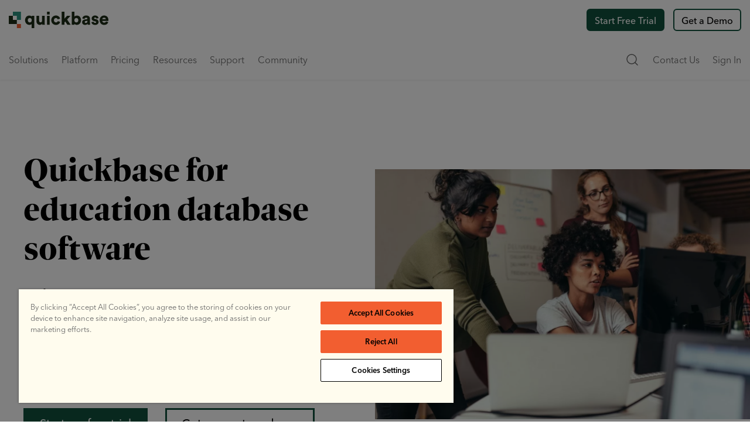

--- FILE ---
content_type: text/html; charset=UTF-8
request_url: https://www.quickbase.com/solutions/education-database-software
body_size: 33376
content:
    <!DOCTYPE html>
    <html lang="en-US"><head><script type="application/javascript">
    // init dataLayer in window
    window.dataLayer = window.dataLayer || [];
    // handle security fix for _blank anchor targets
    // var otherWindow = window.open();
    // otherWindow.opener = null;
</script><script type="application/javascript">
            dataLayer.push({"gated-content":false})
        </script><script>(function(w,d,s,l,i){w[l]=w[l]||[];w[l].push({'gtm.start':
new Date().getTime(),event:'gtm.js'});var f=d.getElementsByTagName(s)[0],
j=d.createElement(s),dl=l!='dataLayer'?'&l='+l:'';j.async=true;j.src=
'https://www.googletagmanager.com/gtm.js?id='+i+dl;f.parentNode.insertBefore(j,f);
})(window,document,'script','dataLayer','GTM-FHWV');</script><!-- OneTrust Cookies Consent Notice start for quickbase.com --><script type="text/javascript" src="https://cdn.cookielaw.org/consent/5b405a34-0f19-4e82-bbdc-8a610acbde7e/OtAutoBlock.js" ></script><script src="https://cdn.cookielaw.org/scripttemplates/otSDKStub.js"  type="text/javascript" charset="UTF-8" data-domain-script="5b405a34-0f19-4e82-bbdc-8a610acbde7e" ></script><script type="text/javascript">
function OptanonWrapper() { }
</script><!-- OneTrust Cookies Consent Notice end for quickbase.com --><!-- 1Mind Chat Widget --><script>
	var s = document.createElement('script');
s.defer = true;
s.src = 'https://launcher.1mind.com/5z6jqmq82t';
s.setAttribute('data-display_mode', 'widget');
document.head.appendChild(s);
</script><!-- Qualified --><script>
	(function (w, q) {
w['QualifiedObject'] = q;
w[q] = w[q] || function () {
(w[q].q = w[q].q || []).push(arguments)
};
})(window, 'qualified')
</script><script async src="https://js.qualified.com/qualified.js?token=dcBegiaGUmJGWQyM"></script><!-- End Qualified --><!-- Start VWO Async SmartCode --><link rel="preconnect" href="https://dev.visualwebsiteoptimizer.com" /><script type='text/javascript' id='vwoCode'>
window._vwo_code || (function() {
var account_id=769261,
version=2.1,
settings_tolerance=2000,
hide_element='body',
hide_element_style = 'opacity:0 !important;filter:alpha(opacity=0) !important;background:none !important;transition:none !important;',
/* DO NOT EDIT BELOW THIS LINE */
f=false,w=window,d=document,v=d.querySelector('#vwoCode'),cK='_vwo_'+account_id+'_settings',cc={};try{var c=JSON.parse(localStorage.getItem('_vwo_'+account_id+'_config'));cc=c&&typeof c==='object'?c:{}}catch(e){}var stT=cc.stT==='session'?w.sessionStorage:w.localStorage;code={nonce:v&&v.nonce,use_existing_jquery:function(){return typeof use_existing_jquery!=='undefined'?use_existing_jquery:undefined},library_tolerance:function(){return typeof library_tolerance!=='undefined'?library_tolerance:undefined},settings_tolerance:function(){return cc.sT||settings_tolerance},hide_element_style:function(){return'{'+(cc.hES||hide_element_style)+'}'},hide_element:function(){if(performance.getEntriesByName('first-contentful-paint')[0]){return''}return typeof cc.hE==='string'?cc.hE:hide_element},getVersion:function(){return version},finish:function(e){if(!f){f=true;var t=d.getElementById('_vis_opt_path_hides');if(t)t.parentNode.removeChild(t);if(e)(new Image).src='https://dev.visualwebsiteoptimizer.com/ee.gif?a='+account_id+e}},finished:function(){return f},addScript:function(e){var t=d.createElement('script');t.type='text/javascript';if(e.src){t.src=e.src}else{t.text=e.text}v&&t.setAttribute('nonce',v.nonce);d.getElementsByTagName('head')[0].appendChild(t)},load:function(e,t){var n=this.getSettings(),i=d.createElement('script'),r=this;t=t||{};if(n){i.textContent=n;d.getElementsByTagName('head')[0].appendChild(i);if(!w.VWO||VWO.caE){stT.removeItem(cK);r.load(e)}}else{var o=new XMLHttpRequest;o.open('GET',e,true);o.withCredentials=!t.dSC;o.responseType=t.responseType||'text';o.onload=function(){if(t.onloadCb){return t.onloadCb(o,e)}if(o.status===200||o.status===304){_vwo_code.addScript({text:o.responseText})}else{_vwo_code.finish('&e=loading_failure:'+e)}};o.onerror=function(){if(t.onerrorCb){return t.onerrorCb(e)}_vwo_code.finish('&e=loading_failure:'+e)};o.send()}},getSettings:function(){try{var e=stT.getItem(cK);if(!e){return}e=JSON.parse(e);if(Date.now()>e.e){stT.removeItem(cK);return}return e.s}catch(e){return}},init:function(){if(d.URL.indexOf('__vwo_disable__')>-1)return;var e=this.settings_tolerance();w._vwo_settings_timer=setTimeout(function(){_vwo_code.finish();stT.removeItem(cK)},e);var t;if(this.hide_element()!=='body'){t=d.createElement('style');var n=this.hide_element(),i=n?n+this.hide_element_style():'',r=d.getElementsByTagName('head')[0];t.setAttribute('id','_vis_opt_path_hides');v&&t.setAttribute('nonce',v.nonce);t.setAttribute('type','text/css');if(t.styleSheet)t.styleSheet.cssText=i;else t.appendChild(d.createTextNode(i));r.appendChild(t)}else{t=d.getElementsByTagName('head')[0];var i=d.createElement('div');i.style.cssText='z-index: 2147483647 !important;position: fixed !important;left: 0 !important;top: 0 !important;width: 100% !important;height: 100% !important;background: white !important;display: block !important;';i.setAttribute('id','_vis_opt_path_hides');i.classList.add('_vis_hide_layer');t.parentNode.insertBefore(i,t.nextSibling)}var o=window._vis_opt_url||d.URL,s='https://dev.visualwebsiteoptimizer.com/j.php?a='+account_id+'&u='+encodeURIComponent(o)+'&vn='+version;if(w.location.search.indexOf('_vwo_xhr')!==-1){this.addScript({src:s})}else{this.load(s+'&x=true')}}};w._vwo_code=code;code.init();})();
</script><!-- End VWO Async SmartCode --><script>
try {
    let isUserAnonymous = true;
    const gRootDomain = 'quickbase.com';
    const pendoData = {
        cookieDomain: '.' + gRootDomain,
        visitor: {
            qbUserId: null,
            qbRootDomain: gRootDomain,
            qbRealmName: null,
            qbIsInTrial: null,
            qbCurrentAppId: null,
            qbIsCurrentAppAdmin: null
        }
    };
    var luidCookieMatchRes = document.cookie.match('(^|; )luid=([^;]*)');
    if (luidCookieMatchRes && luidCookieMatchRes.length > 2) {
        var luidCookie = luidCookieMatchRes[2];
        pendoData.visitor.qbUserId = luidCookie.substr(0, luidCookie.indexOf('.'));
        isUserAnonymous = false;
    } if (!isUserAnonymous) {
        pendoData.visitor.id = pendoData.visitor.qbUserId + ':' + gRootDomain;
    }
    (function() {
        const apiKey = '034073ae-ddd8-4448-7826-fd9071d6e3b4';
        (function(p, e, n, d, o) {
            o = p[d] = p[d] || {};
            o._q = [];
            const v = ['initialize', 'identify', 'updateOptions', 'pageLoad'];
            for (let w = 0, x = v.length; w < x; ++w) (function(m) {
                o[m] = o[m] || function() {
                    o._q[m === v[0] ? 'unshift' : 'push']( [m].concat([].slice.call(arguments, 0)) );
                };
            })(v[w]);
            const y = e.createElement(n);
            y.async = !0;
            y.src = 'https://content.analytics.ux.quickbase.com/agent/static/' + apiKey + '/pendo.js';
            const z = e.getElementsByTagName(n)[0]; z.parentNode.insertBefore(y, z);
        })
        (window, document, 'script', 'pendo');
        pendo.initialize(pendoData);
    }) ();
} catch (error) {}
</script><style>
    @import url("https://fast.fonts.net/lt/1.css?apiType=css&c=3ee0062a-8417-447f-945b-cea0803354d3&fontids=1437496,1437516,1437536");
    @font-face{
        font-family:"Avenir Next LT W04 Regu1437496";
        src:url("regular/ed4b9060-b5ab-4379-8840-0b50a15258b7.woff2") format("woff2"),url("regular/9b47db0b-77fb-4bb0-b5c2-3c131a36fc4d.woff") format("woff");
    }
    @font-face{
        font-family:"Avenir Next LT W04 Demi1437516";
        src:url("demi/249228f0-61ac-40cc-a5a5-5609c9816e3f.woff2") format("woff2"),url("demi/efba18ed-80cc-49c4-997a-fbb140739d19.woff") format("woff");
    }
    @font-face{
        font-family:"Avenir Next LT W04 Medium";
        src:url("medium/91e99835-1d11-4c71-af9b-aed2a94329e7.woff2") format("woff2"),url("medium/4952d2e1-e0c0-46ca-b32e-c24a5882c471.woff") format("woff");
    }
</style><script
  data-cfasync="false"
  src="https://transcend-cdn.com/cm/47b176b0-0f84-45ab-a73c-0482d3aef9b2/airgap.js"
></script><script>
  window.addEventListener('DOMContentLoaded', function () {
  function waitForTranscend(retries = 10) {
    if (typeof transcend !== 'undefined' && typeof transcend.addEventListener === 'function') {
      transcend.addEventListener('view-state-change', ({ detail: { viewState } }) => {
        const closedViewStates = ['Hidden', 'Closed', 'Collapsed'];
        const cm = document.getElementById('transcend-consent-manager');

        if (!cm) return;

        if (closedViewStates.includes(viewState)) {
          cm.style.inset = '';
          cm.style.pointerEvents = '';
          cm.style.backgroundColor = '';
        } else {
          cm.style.inset = '0';
          cm.style.pointerEvents = 'all';
          cm.style.backgroundColor = 'rgba(0,0,0,0.5)';
          cm.dataset.shown = 'shown';
        }
      });
    } else if (retries > 0) {
      setTimeout(() => waitForTranscend(retries - 1), 300);
    } else {
      console.warn('Transcend script did not initialize in time.');
    }
  }
  waitForTranscend();
});
</script><link href="https://www.quickbase.com/dist/bootstrapCustom.0681ed4c0ee0d6b05997.css" rel="stylesheet"><link href="https://www.quickbase.com/dist/allPages.14bb575f347624b3a4e4.css" rel="stylesheet"><meta charset="UTF-8" /><meta name="viewport" content="width=device-width, minimum-scale=1.0" /><meta name="author" content="Quickbase" /><meta http-equiv="content-language" content="en-US"><link rel="icon" type="image/svg+xml" href="/favicon.svg"><link rel="apple-touch-icon" sizes="57x57" href="/apple-icon-57x57.png"><link rel="apple-touch-icon" sizes="60x60" href="/apple-icon-60x60.png"><link rel="apple-touch-icon" sizes="72x72" href="/apple-icon-72x72.png"><link rel="apple-touch-icon" sizes="76x76" href="/apple-icon-76x76.png"><link rel="apple-touch-icon" sizes="114x114" href="/apple-icon-114x114.png"><link rel="apple-touch-icon" sizes="120x120" href="/apple-icon-120x120.png"><link rel="apple-touch-icon" sizes="144x144" href="/apple-icon-144x144.png"><link rel="apple-touch-icon" sizes="152x152" href="/apple-icon-152x152.png"><link rel="apple-touch-icon" sizes="180x180" href="/apple-icon-180x180.png"><link rel="icon" type="image/png" sizes="192x192"  href="/android-icon-192x192.png"><link rel="icon" type="image/png" sizes="32x32" href="/favicon-32x32.png"><link rel="icon" type="image/png" sizes="96x96" href="/favicon-96x96.png"><link rel="icon" type="image/png" sizes="16x16" href="/favicon-16x16.png"><link rel="manifest" href="/manifest.json"><meta name="msapplication-TileColor" content="#ffffff"><meta name="msapplication-TileImage" content="/ms-icon-144x144.png"><link rel="mask-icon" href="/safari-pinned-tab.svg" color="#2C9382"><meta name="theme-color" content="#ffffff"><link href="https://www.quickbase.com/dist/componentGroupOne.893639f0622b754193b6.css" rel="stylesheet" media="print" onload="this.media=&#039;all&#039;"><noscript><link href="https://www.quickbase.com/dist/componentGroupOne.893639f0622b754193b6.css" rel="stylesheet"></noscript><link href="https://www.quickbase.com/dist/forms.e36543b721b35be8bfdd.css" rel="stylesheet" media="print" onload="this.media=&#039;all&#039;"><noscript><link href="https://www.quickbase.com/dist/forms.e36543b721b35be8bfdd.css" rel="stylesheet"></noscript><link href="https://www.quickbase.com/dist/style.c5ddfd50e56394498a3d.css" rel="stylesheet" media="print" onload="this.media=&#039;all&#039;"><noscript><link href="https://www.quickbase.com/dist/style.c5ddfd50e56394498a3d.css" rel="stylesheet"></noscript><title>Education Management Software for K-12 &amp; Higher Education | Quickbase</title><meta name="generator" content="SEOmatic">
<meta name="description" content="Replace spreadsheets and unify campus operations with Quickbase for education management. Connect SIS and LMS, standardize registrar and advising workflows, and meet FERPA with real-time dashboards.">
<meta name="referrer" content="no-referrer-when-downgrade">
<meta name="robots" content="all">
<meta content="quickbase" property="fb:profile_id">
<meta content="en_US" property="og:locale">
<meta content="Quickbase" property="og:site_name">
<meta content="website" property="og:type">
<meta content="https://www.quickbase.com/solutions/education-database-software" property="og:url">
<meta content="Education Management Software for K-12 &amp; Higher Education | Quickbase" property="og:title">
<meta content="Replace spreadsheets and unify campus operations with Quickbase for education management. Connect SIS and LMS, standardize registrar and advising workflows, and meet FERPA with real-time dashboards." property="og:description">
<meta content="https://assets.marketing.quickbase.com/share/_1200x630_crop_center-center_82_none/share-general-seo-image-eden.png?mtime=1701717023" property="og:image">
<meta content="1200" property="og:image:width">
<meta content="630" property="og:image:height">
<meta content="Unleash the creativity of your teams to quickly improve any process. See why thousands of the world’s best businesses build what matters on Quickbase. Try it free!" property="og:image:alt">
<meta content="https://github.com/QuickBase" property="og:see_also">
<meta content="https://www.instagram.com/quickbase_inc/" property="og:see_also">
<meta content="https://www.youtube.com/channel/UCR4V92bHC3lMUizUOcR_3nQ" property="og:see_also">
<meta content="https://en.wikipedia.org/wiki/QuickBase,_Inc." property="og:see_also">
<meta content="https://www.linkedin.com/company/quickbase/mycompany/" property="og:see_also">
<meta name="twitter:card" content="summary_large_image">
<meta name="twitter:site" content="@Quickbase">
<meta name="twitter:creator" content="@Quickbase">
<meta name="twitter:title" content="Education Management Software for K-12 &amp; Higher Education | Quickbase">
<meta name="twitter:description" content="Replace spreadsheets and unify campus operations with Quickbase for education management. Connect SIS and LMS, standardize registrar and advising workflows, and meet FERPA with real-time dashboards.">
<meta name="twitter:image" content="https://assets.marketing.quickbase.com/share/_800x418_crop_center-center_82_none/share-general-seo-image-eden.png?mtime=1701717023">
<meta name="twitter:image:width" content="800">
<meta name="twitter:image:height" content="418">
<meta name="twitter:image:alt" content="Unleash the creativity of your teams to quickly improve any process. See why thousands of the world’s best businesses build what matters on Quickbase. Try it free!">
<link href="https://www.quickbase.com/solutions/education-database-software" rel="canonical">
<link href="https://www.quickbase.com/" rel="home"></head><body class="Main-layout segment-solutions" data-content-anchor-scroll><div id="js-media-breakpoint-check"></div><noscript><iframe src="https://www.googletagmanager.com/ns.html?id=GTM-FHWV"
height="0" width="0" style="display:none;visibility:hidden"></iframe></noscript><script type="text/javascript">
    window.countryCode = "US";
    window.locationEU = (0 > 0); // this converts to boolean properly
    /** 
     * Craft CSRF Tokens
     * Deprecated! CSRF is requested dynamically on form init. Left for compatibility reasons.
    */
    window.csrfTokenName = "CRAFT_CSRF_TOKEN";
    window.csrfTokenValue = "7d_Fs_9BIjTnMOo_5WOr3H6MYzVgIrKzP06vPJa_JGKWloT7xYlYdJ25vculd2NOtQK1VqNV_7s2\u002DlVkIUTVglYK5XT\u002Dzk0L3POzsKzDEEM\u003D";
</script><script type="text/javascript">
    if (!window.locationEU) { // only fires outside of EU. Unable to do this in Goggle Tag Manager as of 3/2020
        const process6senseData = function(textResponseData) {
            if (textResponseData === '') {
                return
            }
            let jData = JSON.parse(textResponseData);
            window.dataLayer.push({
                '6sense_company_name': jData.company.name,
                '6sense_industry': jData.company.industry,
                '6sense_employee_range': jData.company.employee_range,
                '6sense_segments': jData.segments
            });
            // if (Object.keys(jData.scores).length !== 0) {
            //     window.dataLayer.push({
            //         'buying_stage': jData.scores['6sense'].buying_stage,  //REPLACE ME
            //         'profile_fit': jData.scores['6sense'].profile_fit    //REPLACE ME
            //     });
            // }
        };

        window._6si = window._6si || [];
        window.dataLayer = window.dataLayer || [];
        window._6si.push(['enableEventTracking', true]);
        window._6si.push(['setToken', '084347aaaaf190b897f9a275e7f6519b']);
        window._6si.push(['enableCompanyDetails', true, process6senseData]);
        window._6si.push(['setEpsilonKey', '95da21cb8238c62111543ccd508b8041ea1f41ef']);

        (function() {
            let gd = document.createElement('script');
            gd.type = 'text/javascript';
            gd.async = true;
            gd.src = '//j.6sc.co/6si.min.js';
            let s = document.getElementsByTagName('script')[0];
            s.parentNode.insertBefore(gd, s);
        })();
    }

</script><header class="header  js-header" data-test-id="header"><div class="header__logo"><a href="https://www.quickbase.com/" data-test-id="header-logo"><svg xmlns="http://www.w3.org/2000/svg" viewBox="0 0 893.58 145.21"><title>quickbase logo</title><path fill="#1c2c17" d="M205.53 144.83v-36.41c-3.48 4.9-10.76 8.07-20.58 8.07-22.48 0-38.94-17.26-38.94-41.32 0-23.43 15.51-41 38-41 13.93 0 20.42 6.33 22.17 9.66v-7.76h23v108.76zM188.12 95c9.34 0 17.73-6.49 17.73-19.63s-8.39-19.47-17.73-19.47-17.73 6.33-17.73 19.47c0 12.94 8.39 19.63 17.73 19.63zm111.29 11.83c-4.11 6.81-13.14 9.66-21.05 9.66-19.16 0-29.92-13.93-29.92-30.71V36.07h24.06v44.64c0 7.6 4.12 13.62 12.67 13.62 8.07 0 13.14-5.54 13.14-13.46v-44.8h24.06v64.59a122.85 122.85 0 0 0 .79 14.09h-23.11a56.76 56.76 0 0 1-.64-7.92zm43.23 7.92V36.07h24.06v78.68zM405 75.49C405 88 413.4 95 423.38 95c9.34 0 14.56-5.86 16.3-11.71l21.21 6.49c-3.48 13.77-16.46 27.38-37.51 27.38-23.43 0-42.27-17.25-42.27-41.63 0-24.54 18.36-41.8 41.47-41.8 21.69 0 34.36 13.3 37.84 27.39l-21.53 6.49c-1.74-6-6.49-11.71-15.83-11.71-9.97-.04-18.06 6.92-18.06 19.59zm118.11-6.33 31.35 45.59H525l-18.52-27.7-7.76 8.39v19.31h-24.05V.13h24.06v62.38l23.91-26.44h31.19zm41.8 45.59V.13h23.59v43.38c3.33-4.91 12-9.34 22.8-9.34 22.79 0 36.57 17.41 36.57 41 0 24.06-15.52 41.32-37.52 41.32-10.45 0-18.52-4.59-22.17-10.61v8.87zm41.16-58.89c-9.34 0-17.89 6.17-17.89 19.47 0 13 8.55 19.63 17.89 19.63s17.73-6.49 17.73-19.63c0-13.33-8.39-19.47-17.73-19.47zM681 69.31l18.52-2.85c4.27-.63 5.7-2.69 5.7-5.38 0-4.59-4-8.55-11.56-8.55-8.39 0-13 5.7-13.45 11.56l-20.9-4.27c1-11.24 11.4-26.13 34.51-26.13 25.49 0 34.83 14.25 34.83 30.4v38.47a76.61 76.61 0 0 0 1 12.19h-21.78a38.3 38.3 0 0 1-.79-8.87C703 112.53 695.36 117 684.91 117c-17.25 0-27.22-11.4-27.22-23.91 0-13.96 10.31-21.88 23.31-23.78zm24.22 14.57V80.4l-14.92 2.37c-5.07.79-8.87 3.17-8.87 8.71 0 4.11 2.69 8.07 9.34 8.07 7.13 0 14.41-3.48 14.41-15.67zm56.64 4.91c.31 5.38 4.11 10.6 12.34 10.6 6.18 0 9.19-3.32 9.19-6.8 0-2.85-1.9-5.23-7.76-6.5l-9-2C749.85 80.45 743.2 71 743.2 59.87c0-14.41 12.66-26.13 30.23-26.13 22.8 0 30.72 14.25 31.51 23.43L785 60.76c-.63-5.22-4-9.65-11.24-9.65-4.59 0-8.55 2.69-8.55 6.81 0 3.32 2.69 5.22 6.18 5.85l10.44 2.06C798.11 69.16 806 79 806 90.53c0 13.45-10.3 26.59-31.35 26.59-24.7 0-32.61-16-33.25-24.69zm130.29 3.32c-3.8 13.61-16.31 25-36.25 25-21.69 0-41-15.51-41-41.95 0-25.33 18.84-41.48 39.27-41.48 24.37 0 39.41 15 39.41 40.37a50 50 0 0 1-.47 7.44h-54.79c.48 8.87 8.55 15.2 17.89 15.2 8.71 0 13.62-4.11 15.83-10.29zM870.3 66c-.31-6-4.43-13.3-15.83-13.3-10.13 0-15.2 7.44-15.67 13.3zM342.72.13h23.96v23.96h-23.96z" class="color--mallard"/><path fill="#2c9382" d="M108.9 0v72.61H72.6V36.3H36.31V0h72.59z" class="color--lochinvar"/><path fill="#1c2c17" d="M72.6 72.61v36.29H0V36.3h36.31v36.31H72.6z" class="color--mallard"/><path fill="#f25e30" d="M72.6 108.9h36.31v36.31H72.6z" class="color--flamingo"/></svg></a></div><nav class="header__nav" id="nav" role="navigation" data-test-id="navigation"><input id="header__nav--mobile-state" class="header__nav--mobile-state" type="checkbox" role="button" aria-expanded="false" aria-controls="menu"><label class="header__nav--mobile-button" for="header__nav--mobile-state"><span class="header__nav--mobile-icon"></span></label><div class="header__nav-list header__nav-list--main" data-test-id="nav-links"><div 
                        class="header__nav-item header__nav-item--solutions has-submenu " 
                         
                            role="button"
                            tabindex="0"
                            aria-haspopup="true"
                            aria-expanded="false"
                            aria-controls="submenu-Solutions"
                                            ><div class="header__nav-item-link"data-test-id=nav-solutions> Solutions</div><span class="header__nav-item-indicator"></span></div><div 
                        class="header__nav-item header__nav-item--platform has-submenu " 
                         
                            role="button"
                            tabindex="0"
                            aria-haspopup="true"
                            aria-expanded="false"
                            aria-controls="submenu-Platform"
                                            ><div class="header__nav-item-link"data-test-id=nav-platform> Platform</div><span class="header__nav-item-indicator"></span></div><div 
                        class="header__nav-item header__nav-item--pricing" 
                                            ><a class="header__nav-item-link" href="https://www.quickbase.com/plans-and-pricing"data-test-id=nav-pricing>Pricing</a></div><div 
                        class="header__nav-item header__nav-item--resources has-submenu " 
                         
                            role="button"
                            tabindex="0"
                            aria-haspopup="true"
                            aria-expanded="false"
                            aria-controls="submenu-Resources"
                                            ><div class="header__nav-item-link"data-test-id=nav-resources> Resources</div><span class="header__nav-item-indicator"></span></div><div 
                        class="header__nav-item header__nav-item--support has-submenu " 
                         
                            role="button"
                            tabindex="0"
                            aria-haspopup="true"
                            aria-expanded="false"
                            aria-controls="submenu-Support"
                                            ><div class="header__nav-item-link"data-test-id=nav-support> Support</div><span class="header__nav-item-indicator"></span></div><div 
                        class="header__nav-item header__nav-item--community has-submenu " 
                         
                            role="button"
                            tabindex="0"
                            aria-haspopup="true"
                            aria-expanded="false"
                            aria-controls="submenu-Community"
                                            ><div class="header__nav-item-link"data-test-id=nav-community> Community</div><span class="header__nav-item-indicator"></span></div><div 
                        class="header__nav-item header__nav-item--contact-us" 
                                            ><a class="header__nav-item-link" href="https://www.quickbase.com/contact-us"data-test-id=nav-contact-us>Contact us</a></div><div 
                        class="header__nav-item header__nav-item--sign-in" 
                                            ><a class="header__nav-item-link" href="https://login.quickbase.com/db/main?a=UniversalLink&amp;entityId=login"data-test-id=nav-sign-in>Sign In</a></div><div 
                        class="header__nav-item header__nav-item--start-free-trial" 
                                            ><a class="header__nav-item-link" href="https://www.quickbase.com/trial-register?regType=new"data-test-id=nav-start-free-trial>Start Free Trial</a></div><div 
                        class="header__nav-item header__nav-item--get-a-demo" 
                                            ><a class="header__nav-item-link" href="https://www.quickbase.com/personalized-demo"data-test-id=nav-get-a-demo>Get a Demo</a></div></div></nav><nav class="header__links--text" data-test-id="header-links"><div class="header__nav-list"><div class="header__nav-item header__nav-item--search has-submenu" data-test-id="header-search"></div><div class="header__nav-item header__nav-item--contact"><a class="header__nav-item-link" href="/contact-us" data-test-id="header-contact-us">Contact Us</a></div><div class="header__nav-item header__nav-item--sign-in"><a class="header__nav-item-link" href="https://login.quickbase.com/db/main?a=UniversalLink&entityId=login" data-test-id="header-sign-in">Sign In</a></div></div></nav><div class="header__links--buttons" data-test-id="header-buttons"><a class="cta--apple-tart--eden"
                   id="header__cta-button--first"
                   href="https://www.quickbase.com/trial-register?regType=new"
                   target=""data-test-id=header-start-free-trial>Start Free Trial</a><a class="cta--cream-tart--eden"
                   id="demo-nav-button header__cta-button--second"
                   href="https://www.quickbase.com/personalized-demo"
                   target=""data-test-id=header-get-a-demo>Get a Demo</a></div><div class="header__submenus"><nav id="submenu-Solutions" class="submenu submenu-Solutions" aria-hidden="true"><div class="container"><div class="row"><div class="submenu__col--single-column submenu__component submenu__component--linkList col-12"><div class="nav--link-list"><div class="nav--link-list__column-wrapper"><div class="nav--link-list__header ">
                            By Use Case
                        </div><div class="nav--link-list__items"><a class="nav--link-list__item" href="https://www.quickbase.com/solutions/project-management-software" tabindex="-1"><div class="nav--link-list__item-icon"><svg xmlns="http://www.w3.org/2000/svg" viewBox="0 0 16.2 15.2" data-source="https://assets.marketing.quickbase.com/icons/Nav-Icons/icon-three-stacked-squares-nav-project-management.svg"><title>Icon three stacked squares nav project management</title><path fill="#1A574D" d="M1.5 6.7l1 .6-.5.3 6.07 3.5 6.1-3.5-.5-.3 1-.6 1.5.9-8.1 4.59-8.1-4.6z"></path><path fill="#1A574D" d="M1.5 9.7l1 .6-.5.3 6.07 3.5 6.1-3.5-.5-.3 1-.6 1.5.9-8.1 4.59-8.1-4.6zM8.07 9.19l-8.1-4.6L8.07 0l8 4.6zm-6.1-4.6l6.1 3.51 6-3.5-6-3.5z"></path></svg></div><div class="nav--link-list__item-text"data-test-id=nav-project-management>Project Management</div></a><a class="nav--link-list__item" href="https://www.quickbase.com/solutions/compliance-management" tabindex="-1"><div class="nav--link-list__item-icon"><svg xmlns="http://www.w3.org/2000/svg" viewBox="0 0 20 26" data-source="https://assets.marketing.quickbase.com/icons/Nav-Icons/success-stories-icon-nav.svg"><title>A page with a magnifying glass on top</title><g fill="#2c9382"><path d="M20 0v23.7H4.19L1.68 26 0 24.22l1.68-1.54V0H20Zm-2.04 2.03H3.72v18.42l1.63-1.49.68.68 1.22-1.22a4.052 4.052 0 0 1 .14-5.28l.14-.14a4.086 4.086 0 0 1 6.85 1.74c.39 1.4 0 2.9-1.01 3.94a4.177 4.177 0 0 1-5.43.54l-1.22 1.22.49.52-.76.69h11.67V2.03h-.14ZM8.2 18.15a3.22 3.22 0 0 0 4.41-.13c1.2-1.24 1.2-3.18 0-4.42-.59-.57-1.4-.89-2.24-.86-.84.02-1.62.38-2.18.99a3.163 3.163 0 0 0 0 4.42Z"></path><path d="M16 5v1H6V5h10zM16 7v1H6V7h10zM16 9v1H6V9h10z"></path></g></svg></div><div class="nav--link-list__item-text"data-test-id=nav-compliance-management>Compliance Management</div></a><a class="nav--link-list__item" href="https://www.quickbase.com/solutions/field-service-management-software" tabindex="-1"><div class="nav--link-list__item-icon"><svg xmlns="http://www.w3.org/2000/svg" viewBox="0 0 160 211" data-source="https://assets.marketing.quickbase.com/icons/Nav-Icons/icon-nav-clipboard.svg"><title>A graphic of a clipboard</title><g fill="#1a574d"><path fill-rule="evenodd" d="M160 23v188H0V23h160Zm-14.14 17H14v154h131.86V40Z"></path><path fill-rule="evenodd" d="M80 0c9.39 0 17 7.61 17 17h14c1.1 0 2 .9 2 2v32H46V19c0-1.1.9-2 2-2h15c0-9.39 7.61-17 17-17Zm0 7c-4.42 0-8 3.58-8 8s3.58 8 8 8 8-3.58 8-8-3.58-8-8-8Z"></path><path d="M50 72h86v13H50zM50 100h86v13H50zM50 128h86v13H50zM50 156h86v13H50zM21 69h19v19H21zM21 97h19v19H21zM21 125h19v19H21zM21 153h19v19H21z"></path></g></svg></div><div class="nav--link-list__item-text"data-test-id=nav-field-service-management>Field Service Management</div></a><a class="nav--link-list__item" href="https://www.quickbase.com/solutions/resource-management" tabindex="-1"><div class="nav--link-list__item-icon"><svg xmlns="http://www.w3.org/2000/svg" viewBox="0 0 24 19.6" data-source="https://assets.marketing.quickbase.com/icons/Nav-Icons/icon-three-connected-people-nav-community.svg"><title>Three people connected</title><path fill=" #1A574D" d="M20.5 10a3.54 3.54 0 013.5 3.5v6.1h-7v-4.9L12.1 17l-.1-.1-.1.1L7 14.7v4.9H0v-6.1a3.55 3.55 0 015.8-2.7l6.2 2.9 6.2-2.9a3.23 3.23 0 012.1-.8z"></path><circle cx="3.5" cy="5.5" r="2.5" fill=" #1A574D"></circle><path fill=" #1A574D" d="M15.5 10.5a3.5 3.5 0 00-7 0l3.5 1.7z"></path><circle cx="12" cy="2.5" r="2.5" fill=" #1A574D"></circle><circle cx="20.5" cy="5.5" r="2.5" fill=" #1A574D"></circle></svg></div><div class="nav--link-list__item-text"data-test-id=nav-resource-management>Resource Management</div></a><a class="nav--link-list__item" href="https://www.quickbase.com/solutions/workflow-management" tabindex="-1"><div class="nav--link-list__item-icon"><svg xmlns="http://www.w3.org/2000/svg" viewBox="0 0 40 32.9" data-source="https://assets.marketing.quickbase.com/icons/Nav-Icons/icon-twisted-arrows-nav-Integrations.svg"><title>Two arrows intersect by twisting horizontally</title><path fill="#1A574D" d="M29.3 0L40 6l-10.7 6V8.2c-3.9.9-7.2 3.6-10.1 8.1 2.7 4.6 6 7.4 10.1 8.4v-3.8l10.7 6-10.7 6v-4.5c-4.9-1-8.9-3.9-12.2-8.7-4.5 6.7-10.2 9.9-17.1 9.4l.3-3.6h.4c5.7.3 10.5-2.7 14.4-9.3C11.6 10.6 7 8 1.2 8.2H.8L.6 4.6C7.4 4.2 13 7 17.2 12.9c3.4-4.8 7.5-7.7 12.2-8.5z"></path></svg></div><div class="nav--link-list__item-text"data-test-id=nav-workflow-management>Workflow Management</div></a><a class="nav--link-list__item" href="https://www.quickbase.com/solutions/product-services-delivery-installation" tabindex="-1"><div class="nav--link-list__item-icon"><svg xmlns="http://www.w3.org/2000/svg" viewBox="0 0 15.71 15.73" data-source="https://assets.marketing.quickbase.com/icons/Nav-Icons/icon-wrench-nav-technical-support.svg"><title>A graphic of a wrench</title><path fill="#1A574D" d="M3.11.23a4.39 4.39 0 014.6 1.1 4.45 4.45 0 011.2 4.1l6.2 6.2a1.93 1.93 0 010 2.8l-.7.7a1.93 1.93 0 01-2.8 0l-6.2-6.2a4.53 4.53 0 01-4.1-1.2 4.65 4.65 0 01-1.1-4.6l2.5 2.5a.94.94 0 001.3.1l.1-.1 1.4-1.4a.94.94 0 00.1-1.3l-.1-.1z"></path></svg></div><div class="nav--link-list__item-text"data-test-id=nav-product-services-delivery-and-installation>Product &amp; Services Delivery and Installation</div></a></div><div class="nav--link-list__view-all"><a class="nav--link-list__item" href="https://www.quickbase.com/solutions" tabindex="-1"><div class="nav--link-list__item-text"data-test-id=nav-view-all>View All</div><div class="nav--link-list__item-icon"><svg xmlns="http://www.w3.org/2000/svg" width="17" height="16" fill="none"><path stroke="currentColor" stroke-linecap="round" stroke-linejoin="round" stroke-width="1.176" d="M1.496 8.23h11.763M8.685 3.582l4.574 4.575-4.574 4.574"/></svg></div></a></div></div><div class="nav--link-list__column-wrapper"><div class="nav--link-list__header ">
                            By Industry
                        </div><div class="nav--link-list__items"><a class="nav--link-list__item" href="https://www.quickbase.com/solutions/construction-industry" tabindex="-1"><div class="nav--link-list__item-icon"><svg xmlns="http://www.w3.org/2000/svg" viewBox="0 0 17 19.5" data-source="https://assets.marketing.quickbase.com/icons/Nav-Icons/icon-hard-hat-person-nav-construction.svg"><title>A person in a hard hat</title><path fill=" #1A574D" d="M2.1 10.4h12.4l-1.9 6.9 1.9 2.2h-12l1.6-2.2-2-6.9zM8.5 0a9.85 9.85 0 011.7.2l-.8 4.7.9.1.7-4.5a8 8 0 014.9 6.3h.1a.94.94 0 011 1v.4a.94.94 0 01-1 1H1a.94.94 0 01-1-1v-.4a.94.94 0 011-1h.1A7.86 7.86 0 016 .5L6.7 5l.9-.2L6.8.2A9.85 9.85 0 018.5 0z"></path></svg></div><div class="nav--link-list__item-text"data-test-id=nav-construction>Construction</div></a><a class="nav--link-list__item" href="https://www.quickbase.com/solutions/manufacturing-industry" tabindex="-1"><div class="nav--link-list__item-icon"><svg xmlns="http://www.w3.org/2000/svg" viewBox="0 0 20 20" data-source="https://assets.marketing.quickbase.com/icons/Nav-Icons/icon-thick-gear-nav-process-improvement.svg"><title>A graphic of a gear</title><path fill="#1A574D" d="M12.5 0v1.9l1.5.6 1.3-1.3 3.5 3.5L17.5 6a9.38 9.38 0 01.6 1.5H20v5h-1.9a7.74 7.74 0 01-.7 1.6l1.3 1.3-3.6 3.5-1.3-1.3a6.94 6.94 0 01-1.3.5V20h-5v-1.9L6 17.5l-1.3 1.3-3.5-3.5L2.5 14a9.38 9.38 0 01-.6-1.5H0v-5h1.9a7.74 7.74 0 01.7-1.6L1.3 4.6l3.6-3.5 1.3 1.3a6.94 6.94 0 011.3-.5V0zM10 6.5a3.5 3.5 0 103.5 3.5A3.54 3.54 0 0010 6.5z"></path></svg></div><div class="nav--link-list__item-text"data-test-id=nav-manufacturing>Manufacturing</div></a><a class="nav--link-list__item" href="https://www.quickbase.com/solutions/government-public-sector-software" tabindex="-1"><div class="nav--link-list__item-icon"><svg xmlns="http://www.w3.org/2000/svg" viewBox="0 0 16 18.5" data-source="https://assets.marketing.quickbase.com/icons/Nav-Icons/icon-flag-building-nav-government.svg"><title>A government building with a flag flying on top</title><path fill=" #1A574D" d="M11.5 0v2h-3v1.5a6 6 0 015.4 5H16v8H0v-8h2.1a6 6 0 015.4-5V0zM5 10.5H3v4h2zm4 0H7v4h2zm4 0h-2v4h2zM0 17.5h16v1H0z"></path></svg></div><div class="nav--link-list__item-text"data-test-id=nav-government>Government</div></a><a class="nav--link-list__item" href="https://www.quickbase.com/solutions/solar-project-management-software" tabindex="-1"><div class="nav--link-list__item-icon"><svg xmlns="http://www.w3.org/2000/svg" viewBox="0 0 48 47" data-source="https://assets.marketing.quickbase.com/icons/Nav-Icons/icon-sun-nav-solar.svg"><title>A graphic of a sun</title><circle cx="24" cy="23.5" r="12.5" fill="#1A574D"></circle><path fill="#1A574D" d="M24 0l3.5 8h-7L24 0zM48 23l-8 3.5v-7l8 3.5zM0 23l8-3.5v7L0 23zM7.17 6.17l8.13 3.18-4.95 4.95-3.18-8.13zM40.88 39.78l-8.19-3.04 4.86-5.04 3.33 8.08zM40.97 6.32l-3.6 7.96-4.68-5.2 8.28-2.76zM6.03 39.68l3.6-7.96 4.68 5.2-8.28 2.76zM24 47l-3.5-8h7L24 47z"></path></svg></div><div class="nav--link-list__item-text"data-test-id=nav-solar>Solar</div></a></div><div class="nav--link-list__view-all"><a class="nav--link-list__item" href="https://www.quickbase.com/solutions" tabindex="-1"><div class="nav--link-list__item-text"data-test-id=nav-view-all>View All</div><div class="nav--link-list__item-icon"><svg xmlns="http://www.w3.org/2000/svg" width="17" height="16" fill="none"><path stroke="currentColor" stroke-linecap="round" stroke-linejoin="round" stroke-width="1.176" d="M1.496 8.23h11.763M8.685 3.582l4.574 4.575-4.574 4.574"/></svg></div></a></div></div><div class="nav--link-list__column-wrapper"><div class="nav--link-list__header ">
                            Pro Apps
                        </div><div class="nav--link-list__items"><a class="nav--link-list__item" href="https://www.quickbase.com/exchange/contract-management" tabindex="-1"><div class="nav--link-list__item-icon"><svg xmlns="http://www.w3.org/2000/svg" viewBox="0 0 500 512.22" data-source="https://assets.marketing.quickbase.com/icons/Nav-Icons/icon-signed-document-nav-contract-management.svg"><title>A signed document</title><path fill-rule="evenodd" d="m414.86 206.15 48.95 47.13-74.58 78.33-59.92 16.07c-2.15.42-3-.44-2.65-2.46l13.58-60.74 74.62-78.33ZM295.7 347.57c7.32-.2 13.44 5.59 13.64 12.91s-5.59 13.43-12.91 13.63c-13.43.37-22.78 7.36-26.7 15.62-1.59 3.35-2.26 6.89-1.9 10.12.31 2.74 1.45 5.31 3.5 7.34 5.93 5.9 18.8 8.48 40.55 3.21 3.44-.84 10.38-3.16 19.08-6.07 41.29-13.81 117.15-39.18 128.97-3.93 2.31 6.94-1.43 14.48-8.38 16.8-6.94 2.32-14.48-1.43-16.79-8.37-3.38-10.09-62.95 9.83-95.38 20.67-9.29 3.11-16.71 5.6-21.26 6.7-32.22 7.81-53.66 1.63-65.52-10.18-6.58-6.55-10.24-14.68-11.2-23.26-.92-8.09.59-16.57 4.29-24.36 7.77-16.38 25.36-30.15 50.01-30.83ZM103.57 225.85c-7.07 0-12.8-5.73-12.8-12.8s5.73-12.79 12.8-12.79h161.17c7.07 0 12.8 5.73 12.8 12.79s-5.73 12.8-12.8 12.8H103.57Zm0 82.69c-7.07 0-12.8-5.72-12.8-12.79s5.73-12.8 12.8-12.8h147.39c7.07 0 12.79 5.73 12.79 12.8s-5.72 12.79-12.79 12.79H103.57Zm0 82.7c-7.07 0-12.8-5.73-12.8-12.8s5.73-12.79 12.8-12.79h87.51c7.06 0 12.79 5.73 12.79 12.79s-5.73 12.8-12.79 12.8h-87.51ZM246.01 36.73v43.24c1 13.08 5.56 23.36 13.56 30.2 8.31 7.09 20.71 11.07 37.13 11.36l37.27-.04-87.96-84.76Zm96.71 110.34-46.22-.05c-22.76-.36-40.67-6.48-53.52-17.45-13.38-11.44-20.92-27.68-22.45-47.78l-.11-1.76V25.59H63.61c-20.94 0-38.02 17.08-38.02 38.02V448.6c0 20.85 17.16 38.02 38.02 38.02h241.11c15.7 0 30.03-9.98 35.58-24.65 2.47-6.59 9.85-9.92 16.44-7.45 6.59 2.48 9.92 9.85 7.44 16.44-9.32 24.59-33.11 41.26-59.46 41.26H63.61C28.69 512.22 0 483.51 0 448.6V63.61C0 28.67 28.67 0 63.61 0h175.94c3.79 0 7.21 1.65 9.54 4.28l115.27 111.06c2.6 2.5 3.91 5.85 3.91 9.2l.04 74c0 7.07-5.73 12.8-12.79 12.8s-12.8-5.73-12.8-12.8v-51.47Zm120.87 24.5c-2.27-2.18-4.92-3.2-7.96-3.16-3.03.05-5.62 1.24-7.77 3.48l-17.46 18.18 49 47.3 17.64-18.36c2.11-2.13 2.99-4.9 2.96-7.95-.05-3-1.13-5.72-3.26-7.78l-33.15-31.71Zm-89.91 157.2-36.75 9.85c-1.33.26-1.85-.26-1.62-1.5l8.32-37.26 30.05 28.91Z" image-rendering="optimizeQuality" shape-rendering="geometricPrecision" text-rendering="geometricPrecision"></path></svg></div><div class="nav--link-list__item-text"data-test-id=nav-contract-management>Contract Management</div></a><a class="nav--link-list__item" href="https://www.quickbase.com/exchange/shop-floor-management" tabindex="-1"><div class="nav--link-list__item-icon"><svg xmlns="http://www.w3.org/2000/svg" viewBox="0 0 512 260.49" data-source="https://assets.marketing.quickbase.com/icons/Nav-Icons/icon-conveyor-belt-boxes-nav-shop-floor.svg"><title>A conveyor belt with boxes</title><path d="M197.29 127.36h21.25c-.79-2.05-1.22-4.27-1.22-6.58V18.56c0-5.1 2.1-9.75 5.45-13.11C226.17 2.1 230.81 0 235.88 0h111.89c5.11 0 9.75 2.09 13.11 5.45 3.36 3.36 5.44 7.99 5.44 13.11v102.22c0 2.31-.43 4.53-1.22 6.58h80.34c18.31 0 34.96 7.49 47.02 19.54 12.05 12.06 19.54 28.71 19.54 47.02s-7.49 34.96-19.55 47.01c-12.05 12.06-28.72 19.56-47.01 19.56H66.57c-18.31 0-34.96-7.49-47.03-19.56C7.49 228.88 0 212.23 0 193.92s7.5-34.92 19.57-47c8.63-8.66 19.63-14.96 31.93-17.83a18.302 18.302 0 0 1-1.99-8.31V18.56c0-5.1 2.1-9.75 5.45-13.11C58.35 2.1 63 0 68.06 0h111.9c5.11 0 9.74 2.09 13.1 5.45 3.36 3.36 5.45 7.99 5.45 13.11v102.22c0 2.31-.43 4.53-1.22 6.58Zm238.83-94.78 38.28 36.15-40.08 37.99-12.4-13.03 15.92-15.08-47.94.07V60.71l49.73-.07-15.84-14.96 12.33-13.1Zm-330.79-5.04h37.66l.63 46.21-20.22-12.33-18.98 12.03.91-45.91Zm74.63-11.76H68.06c-.76 0-1.46.31-1.96.81-.51.53-.8 1.23-.81 1.97v102.22c0 .77.3 1.47.79 1.96.53.5 1.22.81 1.98.81h111.9c.74 0 1.44-.32 1.95-.82.5-.51.82-1.21.82-1.95V18.56c0-.77-.31-1.46-.81-1.96-.5-.51-1.2-.82-1.96-.82Zm93.17 11.76h37.66l.63 46.21-20.22-12.33-18.99 12.03.92-45.91Zm74.64-11.76H235.88c-.77 0-1.47.31-1.97.81-.51.53-.8 1.23-.81 1.97v102.22c0 .77.31 1.47.79 1.96.53.5 1.22.81 1.99.81h111.89c.74 0 1.44-.32 1.95-.82.5-.51.82-1.21.82-1.95V18.56c0-.77-.31-1.46-.81-1.96-.5-.51-1.2-.82-1.96-.82Zm61.5 152.52c14.15 0 25.63 11.47 25.63 25.62s-11.48 25.63-25.63 25.63-25.62-11.48-25.62-25.63 11.47-25.62 25.62-25.62Zm-102.18 0c14.15 0 25.62 11.47 25.62 25.62s-11.47 25.63-25.62 25.63-25.63-11.48-25.63-25.63 11.47-25.62 25.63-25.62Zm-102.18 0c14.15 0 25.63 11.47 25.63 25.62s-11.48 25.63-25.63 25.63-25.62-11.48-25.62-25.63 11.47-25.62 25.62-25.62Zm-102.18 0c14.15 0 25.63 11.47 25.63 25.62s-11.48 25.63-25.63 25.63-25.63-11.48-25.63-25.63 11.48-25.62 25.63-25.62Zm342.71-20.66H66.57c-12.72 0-24.29 5.22-32.68 13.61-8.41 8.36-13.6 19.93-13.6 32.67s5.21 24.29 13.6 32.67c8.39 8.4 19.97 13.61 32.68 13.61h378.87c12.7 0 24.28-5.22 32.67-13.61s13.61-19.96 13.61-32.67-5.22-24.28-13.61-32.67-19.96-13.61-32.67-13.61Z" image-rendering="optimizeQuality" shape-rendering="geometricPrecision" text-rendering="geometricPrecision"></path></svg></div><div class="nav--link-list__item-text"data-test-id=nav-shop-floor-management>Shop Floor Management</div></a><a class="nav--link-list__item" href="https://www.quickbase.com/exchange/computerized-maintenance-management-system" tabindex="-1"><div class="nav--link-list__item-icon"><svg xmlns="http://www.w3.org/2000/svg" viewBox="0 0 122.88 92.5" data-source="https://assets.marketing.quickbase.com/icons/Nav-Icons/icon-gear-data-computer-nav-cmms.svg"><title>A computer screen with a gear showing and data coming out</title><path fill-rule="evenodd" d="M3.1 86.3h11.47c-.38-.41-.58-.94-.57-1.5v-47c0-1.19.96-2.15 2.15-2.15h90.1c1.19 0 2.14.96 2.15 2.15v47c0 .56-.22 1.1-.61 1.5h12c1.71 0 3.1 1.39 3.1 3.1 0 1.71-1.39 3.1-3.1 3.1H3.1c-1.72 0-3.1-1.39-3.1-3.1 0-1.71 1.39-3.1 3.1-3.1Zm85-64.3H82v9.56h-4.27v-11.7c0-1.18.94-2.13 2.12-2.14h8.28a6.284 6.284 0 0 1 8.1-3.65 6.284 6.284 0 0 1 3.65 8.1 6.284 6.284 0 0 1-8.1 3.65A6.29 6.29 0 0 1 88.07 22h.03ZM44 23.5v8.06h-4.29v-5.92H34.8c-1.18 3.26-4.79 4.94-8.05 3.76-3.26-1.18-4.94-4.79-3.76-8.05 1.18-3.26 4.79-4.94 8.05-3.76 1.75.63 3.12 2.01 3.76 3.76h7.1c.57 0 1.11.23 1.51.63.39.41.6.96.59 1.52ZM33.06 0c-3.47 0-6.28 2.81-6.28 6.28s2.81 6.28 6.28 6.28c2.49 0 4.74-1.47 5.75-3.75h12.56v22.75h4.28V6.68c.01-1.18-.93-2.14-2.11-2.15H39.09a6.285 6.285 0 0 0-6-4.53h-.03Zm34.79.1c-3.47 0-6.29 2.8-6.3 6.26 0 2.66 1.66 5.03 4.16 5.93v19.27H70V12.29a6.284 6.284 0 0 0 3.79-8.03c-.9-2.5-3.28-4.17-5.94-4.16ZM51.12 48c0-1.92.54-3.81 1.56-5.44H70.2A10.09 10.09 0 0 1 71.76 48c0 5.7-4.62 10.32-10.32 10.32S51.12 53.7 51.12 48Zm40.11.39v2.16c0 2.03-1.64 3.67-3.67 3.68h-3.77c-.47 2.1-1.23 4.12-2.27 6L84 62.69a3.676 3.676 0 0 1 0 5.19l-3 3.06a3.688 3.688 0 0 1-5.2 0l-2.29-2.29c-1.92 1.2-4.02 2.11-6.21 2.69v3.12a3.696 3.696 0 0 1-3.68 3.68h-4.34a3.696 3.696 0 0 1-3.68-3.68v-3.08c-2.21-.57-4.33-1.47-6.27-2.67l-2.23 2.23a3.676 3.676 0 0 1-5.19 0l-3.06-3.06a3.676 3.676 0 0 1 0-5.19l2.4-2.41a22.938 22.938 0 0 1-2.32-6.09h-3.61a3.687 3.687 0 0 1-3.67-3.68v-4.33c0-1.96 1.55-3.56 3.5-3.66h12.31c-.59 1.62-.89 3.33-.89 5.06v1.53c0 8.17 6.62 14.79 14.79 14.79s14.79-6.62 14.79-14.79v-1.53c0-1.73-.3-3.44-.89-5.06h12.47c1.95.1 3.49 1.7 3.5 3.66v2.21ZM17.64 39H105v45.2H17.64V39ZM57.9 87.83H65c.64.02 1.16.53 1.18 1.17.02.67-.51 1.22-1.18 1.24h-7.1c-.67 0-1.21-.55-1.2-1.22V89c0-.66.54-1.2 1.2-1.2v.03Z"></path></svg></div><div class="nav--link-list__item-text"data-test-id=nav-cmms>CMMS</div></a><a class="nav--link-list__item" href="https://www.quickbase.com/exchange/osha-recordkeeping-and-incident-reporting" tabindex="-1"><div class="nav--link-list__item-icon"><svg xmlns="http://www.w3.org/2000/svg" viewBox="0 0 97.26 122.94" data-source="https://assets.marketing.quickbase.com/icons/Nav-Icons/icon-health-clipboard-nav-osha-recordkeeping.svg"><title>A clipboard with health information</title><path fill-rule="evenodd" d="M6.47 13H22v8.16h-9c-3 .03-5.43 2.46-5.47 5.46v82.74a5.508 5.508 0 0 0 5.47 5.46h71.32a5.48 5.48 0 0 0 5.46-5.46V26.58a5.52 5.52 0 0 0-5.46-5.46h-9V13h15.47a6.5 6.5 0 0 1 6.47 6.47v97a6.513 6.513 0 0 1-6.47 6.47H6.47C2.88 122.92-.02 120 0 116.41v-97c.04-3.55 2.92-6.4 6.47-6.41ZM19 34.69h22.54v4.5H19v-4.5Zm0 12.11h14.8v4.5H19v-4.5Zm48.57-15.31h4.37c.82 0 1.49.67 1.49 1.49V38.55H79c.8.01 1.45.65 1.47 1.45v4.38c0 .81-.66 1.47-1.47 1.49h-5.57v5.43c0 .82-.67 1.48-1.49 1.48h-4.37c-.82 0-1.48-.66-1.49-1.48v-5.43h-5.55c-.82 0-1.48-.66-1.48-1.48V40c0-.82.66-1.48 1.48-1.48h5.55V33c0-.82.67-1.49 1.49-1.49v-.02ZM19 99.49h47.2V104H19v-4.5Zm0-13.58h61.5v4.5H19v-4.5Zm0-15.53h16.24l4.26-5.92 5.22 7.53 5.72-11.17 6.17 12.07 2.8-2.06 1.33-.45h19.72v4.5h-19L55 79.65l-4.58-9-5.14 10-5.86-8.44-1.91 2.65H19v-4.48ZM31 9h7.33c.5-5.01 4.64-8.86 9.67-9 5.02.12 9.17 3.94 9.71 8.93L66.3 9c.6 0 1.08.48 1.08 1.08v10.39c0 .6-.48 1.08-1.08 1.08H31c-.6 0-1.08-.48-1.08-1.08V10.12c-.03-.58.41-1.09 1-1.12H31Zm13 4.43c.67.96 1.57 1.74 2.62 2.27.83.23 1.72.23 2.55 0a7.185 7.185 0 0 0 3.06-3.25c.07-.36.1-.72.1-1.08.16-2.41-1.66-4.5-4.07-4.67a4.391 4.391 0 0 0-4.67 4.07c-.01.2-.01.39 0 .59 0 .69.14 1.37.41 2v.06Z"></path></svg></div><div class="nav--link-list__item-text"data-test-id=nav-osha-recordkeeping-incident-reporting>OSHA Recordkeeping &amp; Incident Reporting</div></a><a class="nav--link-list__item" href="https://www.quickbase.com/exchange/hazard-identification-risk-assessment-and-control" tabindex="-1"><div class="nav--link-list__item-icon"><svg xmlns="http://www.w3.org/2000/svg" viewBox="0 0 512 463.43" data-source="https://assets.marketing.quickbase.com/icons/Nav-Icons/icon-triangle-solid-exclamation-nav-hazard.svg"><title>An exclamation mark inside a solid triangle</title><path fill-rule="evenodd" d="M189.46 44.02c34.26-58.66 99.16-58.77 133.24.12l.97 1.81 175.27 304.4c33.71 56.4-1.2 113.76-66.17 112.96v.12H73.53c-.9 0-1.78-.04-2.66-.11-58.34-.79-86.64-54.22-61.9-106.84.39-.85.82-1.67 1.28-2.46l-.04-.03 179.3-309.94-.05-.03Zm50.32 302.4c4.26-4.13 9.35-6.19 14.45-6.56 3.4-.24 6.8.29 9.94 1.48 3.13 1.19 6.01 3.03 8.39 5.41 6.92 6.91 8.72 17.38 4.64 26.16-2.69 5.8-7.08 9.7-12.11 11.78-3.03 1.27-6.3 1.84-9.56 1.76-3.27-.08-6.49-.82-9.41-2.18-5.02-2.33-9.3-6.43-11.7-12.2-2.65-6.36-2.27-12.96.63-19.15 1.15-2.46 2.75-4.81 4.73-6.5Zm33.86-47.07c-.8 19.91-34.51 19.93-35.28-.01-3.41-34.1-12.13-110.53-11.85-142.58.28-9.87 8.47-15.72 18.94-17.95 3.23-.69 6.78-1.03 10.35-1.02 3.6 0 7.16.36 10.39 1.05 10.82 2.3 19.31 8.39 19.31 18.45l-.05 1-11.81 141.06Z" image-rendering="optimizeQuality" shape-rendering="geometricPrecision" text-rendering="geometricPrecision"></path></svg></div><div class="nav--link-list__item-text"data-test-id=nav-hazard-identification-risk-assessment-control>Hazard Identification, Risk Assessment &amp; Control</div></a><a class="nav--link-list__item" href="https://www.quickbase.com/exchange/site-safety-audits" tabindex="-1"><div class="nav--link-list__item-icon"><svg xmlns="http://www.w3.org/2000/svg" viewBox="0 0 107.65 122.88" data-source="https://assets.marketing.quickbase.com/icons/Nav-Icons/icon-clipboard-shield-nav-safety-audit.svg"><title>A shield in front of health documents</title><path fill-rule="evenodd" d="M36.69 14.05h8.74c1.66 0 3 1.34 3 3v10.1h10.1c1.66 0 3 1.34 3 3v8.74c0 1.66-1.34 3-3 3H48.4v9.81c0 1.66-1.34 3-3 3h-8.71c-1.66 0-3-1.34-3-3v-9.87h-10.1c-1.66 0-3-1.34-3-3v-8.72c0-1.66 1.34-3 3-3h10.13V17c0-1.66 1.34-3 3-3l-.03.05Z"></path><path fill="#1f1f1f" fill-rule="evenodd" d="M107.51 64.09c1.58 32-10.24 50.91-31.18 58.79C56.1 115.49 44.14 97.41 45 63.6c10.63.56 21.07-1.74 31.18-9.59 9 5.69 20.41 11.07 31.3 10.08h.03Zm-90.3 9.7a2.88 2.88 0 0 1 0-5.76h15.73a2.88 2.88 0 0 1 0 5.76H17.21ZM82 17h9.16c3.62 0 6.54 2.93 6.55 6.55 0 11 4.73 30.86-5.61 26.41V23.53c0-.25-.1-.48-.28-.65a.916.916 0 0 0-.66-.29H82v22.28c-1.84-1.04-3.7-2.16-5.58-3.36v-35a.997.997 0 0 0-.95-.94H6.55c-.25 0-.49.1-.65.29-.19.16-.29.4-.29.65v77.85c0 .25.11.48.29.64.17.18.4.28.65.28h29.66c.38 1.93.81 3.8 1.29 5.61H21.32v10.42c0 .25.1.49.28.66.18.18.41.28.66.29H41.4c.84 1.95 1.76 3.82 2.73 5.61H22.26c-3.62 0-6.55-2.94-6.55-6.56V90.92H6.55A6.562 6.562 0 0 1 0 84.36V6.55C0 2.93 2.93 0 6.55 0h68.88A6.57 6.57 0 0 1 82 6.55V17Zm15.81 54.83c1.08 21.82-7 34.71-21.26 40.09l-.27-.1V65.09l.18-.13c6.11 3.87 13.92 7.55 21.35 6.87ZM76.22 58c10.34 6.55 19.68 9.66 27.7 8.92 1.4 28.33-9.06 45.06-27.59 52-17.91-6.53-28.49-22.54-27.72-52.47 9.94.77 19.8-2.25 27.61-8.45Z"></path></svg></div><div class="nav--link-list__item-text"data-test-id=nav-site-safety-audits>Site Safety Audits</div></a><a class="nav--link-list__item" href="https://www.quickbase.com/exchange/permit-to-work" tabindex="-1"><div class="nav--link-list__item-icon"><svg xmlns="http://www.w3.org/2000/svg" viewBox="0 0 122.88 122.88" data-source="https://assets.marketing.quickbase.com/icons/Nav-Icons/icon-circle-check-nav-permit.svg"><title>A circled check mark</title><path d="M34.39 67.98c-.29-.31-.54-.64-.76-.98-.22-.35-.41-.71-.57-1.1a7.029 7.029 0 0 1 1.29-7.48l.34-.35a7.048 7.048 0 0 1 8.5-.95c.39.23.76.51 1.11.83l.03.03c1.93 1.85 5.2 4.88 7.34 6.79l1.84 1.65 22.53-23.64c.32-.33.67-.62 1.04-.88.38-.26.78-.48 1.18-.66.41-.18.85-.32 1.3-.42.45-.1.9-.15 1.36-.17h.03c.45 0 .89.03 1.34.1.44.07.88.19 1.33.37.42.16.82.36 1.21.6.36.23.72.51 1.06.82l.16.15a6.79 6.79 0 0 1 1.5 2.19c.18.41.32.85.42 1.3.1.44.15.9.17 1.36v.23a6.837 6.837 0 0 1-.47 2.47c-.16.42-.36.83-.61 1.21-.24.38-.52.74-.83 1.07L59.01 81.08c-.32.34-.66.64-1.02.9-.37.26-.77.49-1.18.68-.42.19-.85.34-1.29.44-.44.1-.89.17-1.35.19h-.12c-.42.01-.84-.01-1.24-.08l-.1-.02c-.42-.07-.82-.17-1.21-.31-.42-.15-.83-.34-1.23-.57l-.06-.04c-.37-.22-.72-.48-1.03-.75l-.06-.06c-1.58-1.47-3.3-2.96-5.03-4.47-3.01-2.61-7.18-6.38-9.68-9.02ZM61.44 0c16.96 0 32.33 6.88 43.45 17.99 11.1 11.12 17.99 26.49 17.99 43.45s-6.88 32.33-17.99 43.45c-11.12 11.1-26.49 17.99-43.45 17.99S29.11 116 17.99 104.89C6.88 93.77 0 78.4 0 61.44s6.88-32.33 17.99-43.45C29.11 6.88 44.48 0 61.44 0ZM96.9 25.98c-9.07-9.07-21.61-14.69-35.46-14.69S35.05 16.9 25.98 25.97 11.3 47.58 11.3 61.43s5.61 26.39 14.68 35.46 21.61 14.68 35.46 14.68 26.39-5.61 35.46-14.68 14.68-21.61 14.68-35.46-5.61-26.39-14.68-35.46Z"></path></svg></div><div class="nav--link-list__item-text"data-test-id=nav-permit-to-work>Permit to Work</div></a></div><div class="nav--link-list__view-all"><a class="nav--link-list__item" href="https://www.quickbase.com/exchange" tabindex="-1"><div class="nav--link-list__item-text"data-test-id=nav-view-all>View All</div><div class="nav--link-list__item-icon"><svg xmlns="http://www.w3.org/2000/svg" width="17" height="16" fill="none"><path stroke="currentColor" stroke-linecap="round" stroke-linejoin="round" stroke-width="1.176" d="M1.496 8.23h11.763M8.685 3.582l4.574 4.575-4.574 4.574"/></svg></div></a></div></div></div></div></div></div></nav><nav id="submenu-Platform" class="submenu submenu-Platform" aria-hidden="true"><div class="container"><div class="row"><div class="submenu__component submenu__component--half submenu__component--linkList col-12 col-lg-6"><div class="nav--link-list"><div class="nav--link-list__column-wrapper"><div class="nav--link-list__header ">
                            The Platform
                        </div><div class="nav--link-list__items"><a class="nav--link-list__item" href="https://www.quickbase.com/product" tabindex="-1"><div class="nav--link-list__item-icon"><svg xmlns="http://www.w3.org/2000/svg" viewBox="0 0 21 28" data-source="https://assets.marketing.quickbase.com/icons/Nav-Icons/icon-qblogomark-nav-why-quickbase.svg"><title>Quickbase logomark</title><path fill="#1A574D" d="M14 21h7v7h-7zM7 7v7h7v7H0V7z"></path><path fill="#1A574D" d="M14 14V7H7V0h14v14z"></path></svg></div><div class="nav--link-list__item-text"data-test-id=nav-platform-overview>Platform Overview</div></a><a class="nav--link-list__item" href="https://www.quickbase.com/platform-evaluation-guide" tabindex="-1"><div class="nav--link-list__item-icon"><svg xmlns="http://www.w3.org/2000/svg" viewBox="0 0 48.45 65.57" data-source="https://assets.marketing.quickbase.com/icons/Nav-Icons/Platform-Eval-Guide.svg"><title>A book with a magnifying glass on top</title><path fill="#2c9382" fill-rule="evenodd" d="M47.57 0v4H47a3 3 0 00-3 2.82V8a3 3 0 002.82 3h1.63v54.57H8a8 8 0 01-8-7.75V7.5A7.5 7.5 0 017.25 0h40.32zM21.9 23.07a11 11 0 000 22 10.88 10.88 0 006.23-1.94l7.77 7.77 2.83-2.83-7.77-7.77a10.88 10.88 0 001.94-6.23 11 11 0 00-11-11zm0 4a7 7 0 11-7 7 7 7 0 017-7zM40.67 4H7.5A3.5 3.5 0 004 7.31V8a3 3 0 002.82 3h33.85a7 7 0 01-.63-2.18H23.15v-2.5h16.88A7 7 0 0140.67 4z"></path></svg></div><div class="nav--link-list__item-text"data-test-id=nav-evaluation-guide>Evaluation Guide</div></a><a class="nav--link-list__item" href="https://www.quickbase.com/trust-center" tabindex="-1"><div class="nav--link-list__item-icon"><svg xmlns="http://www.w3.org/2000/svg" viewBox="0 0 24 19.6" data-source="https://assets.marketing.quickbase.com/icons/Nav-Icons/icon-three-connected-people-nav-community.svg"><title>Three people connected</title><path fill=" #1A574D" d="M20.5 10a3.54 3.54 0 013.5 3.5v6.1h-7v-4.9L12.1 17l-.1-.1-.1.1L7 14.7v4.9H0v-6.1a3.55 3.55 0 015.8-2.7l6.2 2.9 6.2-2.9a3.23 3.23 0 012.1-.8z"></path><circle cx="3.5" cy="5.5" r="2.5" fill=" #1A574D"></circle><path fill=" #1A574D" d="M15.5 10.5a3.5 3.5 0 00-7 0l3.5 1.7z"></path><circle cx="12" cy="2.5" r="2.5" fill=" #1A574D"></circle><circle cx="20.5" cy="5.5" r="2.5" fill=" #1A574D"></circle></svg></div><div class="nav--link-list__item-text"data-test-id=nav-trust-center>Trust Center</div></a><a class="nav--link-list__item" href="https://www.quickbase.com/product/builder" tabindex="-1"><div class="nav--link-list__item-icon"><svg xmlns="http://www.w3.org/2000/svg" viewBox="0 0 15.71 15.73" data-source="https://assets.marketing.quickbase.com/icons/Nav-Icons/icon-wrench-nav-technical-support.svg"><title>A graphic of a wrench</title><path fill="#1A574D" d="M3.11.23a4.39 4.39 0 014.6 1.1 4.45 4.45 0 011.2 4.1l6.2 6.2a1.93 1.93 0 010 2.8l-.7.7a1.93 1.93 0 01-2.8 0l-6.2-6.2a4.53 4.53 0 01-4.1-1.2 4.65 4.65 0 01-1.1-4.6l2.5 2.5a.94.94 0 001.3.1l.1-.1 1.4-1.4a.94.94 0 00.1-1.3l-.1-.1z"></path></svg></div><div class="nav--link-list__item-text"data-test-id=nav-builder>Builder</div></a><a class="nav--link-list__item" href="https://www.quickbase.com/product/integrations" tabindex="-1"><div class="nav--link-list__item-icon"><svg xmlns="http://www.w3.org/2000/svg" viewBox="0 0 40 32.9" data-source="https://assets.marketing.quickbase.com/icons/Nav-Icons/icon-twisted-arrows-nav-Integrations.svg"><title>Two arrows intersect by twisting horizontally</title><path fill="#1A574D" d="M29.3 0L40 6l-10.7 6V8.2c-3.9.9-7.2 3.6-10.1 8.1 2.7 4.6 6 7.4 10.1 8.4v-3.8l10.7 6-10.7 6v-4.5c-4.9-1-8.9-3.9-12.2-8.7-4.5 6.7-10.2 9.9-17.1 9.4l.3-3.6h.4c5.7.3 10.5-2.7 14.4-9.3C11.6 10.6 7 8 1.2 8.2H.8L.6 4.6C7.4 4.2 13 7 17.2 12.9c3.4-4.8 7.5-7.7 12.2-8.5z"></path></svg></div><div class="nav--link-list__item-text"data-test-id=nav-integrations>Integrations</div></a><a class="nav--link-list__item" href="https://www.quickbase.com/product/automations" tabindex="-1"><div class="nav--link-list__item-icon"><svg xmlns="http://www.w3.org/2000/svg" viewBox="0 0 20 20" data-source="https://assets.marketing.quickbase.com/icons/Nav-Icons/icon-thick-gear-nav-process-improvement.svg"><title>A graphic of a gear</title><path fill="#1A574D" d="M12.5 0v1.9l1.5.6 1.3-1.3 3.5 3.5L17.5 6a9.38 9.38 0 01.6 1.5H20v5h-1.9a7.74 7.74 0 01-.7 1.6l1.3 1.3-3.6 3.5-1.3-1.3a6.94 6.94 0 01-1.3.5V20h-5v-1.9L6 17.5l-1.3 1.3-3.5-3.5L2.5 14a9.38 9.38 0 01-.6-1.5H0v-5h1.9a7.74 7.74 0 01.7-1.6L1.3 4.6l3.6-3.5 1.3 1.3a6.94 6.94 0 011.3-.5V0zM10 6.5a3.5 3.5 0 103.5 3.5A3.54 3.54 0 0010 6.5z"></path></svg></div><div class="nav--link-list__item-text"data-test-id=nav-automations>Automations</div></a><a class="nav--link-list__item" href="https://www.quickbase.com/product/insights" tabindex="-1"><div class="nav--link-list__item-icon"><svg xmlns="http://www.w3.org/2000/svg" viewBox="0 0 20 26" data-source="https://assets.marketing.quickbase.com/icons/Nav-Icons/success-stories-icon-nav.svg"><title>A page with a magnifying glass on top</title><g fill="#2c9382"><path d="M20 0v23.7H4.19L1.68 26 0 24.22l1.68-1.54V0H20Zm-2.04 2.03H3.72v18.42l1.63-1.49.68.68 1.22-1.22a4.052 4.052 0 0 1 .14-5.28l.14-.14a4.086 4.086 0 0 1 6.85 1.74c.39 1.4 0 2.9-1.01 3.94a4.177 4.177 0 0 1-5.43.54l-1.22 1.22.49.52-.76.69h11.67V2.03h-.14ZM8.2 18.15a3.22 3.22 0 0 0 4.41-.13c1.2-1.24 1.2-3.18 0-4.42-.59-.57-1.4-.89-2.24-.86-.84.02-1.62.38-2.18.99a3.163 3.163 0 0 0 0 4.42Z"></path><path d="M16 5v1H6V5h10zM16 7v1H6V7h10zM16 9v1H6V9h10z"></path></g></svg></div><div class="nav--link-list__item-text"data-test-id=nav-insights>Insights</div></a><a class="nav--link-list__item" href="https://www.quickbase.com/product/mobile" tabindex="-1"><div class="nav--link-list__item-icon"><svg xmlns="http://www.w3.org/2000/svg" viewBox="0 0 15 26" data-source="https://assets.marketing.quickbase.com/icons/Nav-Icons/icon-nav-mobile.svg"><title>An icon of a mobile phone</title><path fill="#2c9382" fill-rule="evenodd" d="M1 26c-.55 0-1-.45-1-1V1c0-.55.45-1 1-1h13c.55 0 1 .45 1 1v24c0 .55-.45 1-1 1H1Zm6.5-4c-.83 0-1.5.67-1.5 1.5S6.67 25 7.5 25 9 24.33 9 23.5 8.33 22 7.5 22Zm5.5-1V2.5H2V21h11ZM10 1H5v.5h5V1Z"></path></svg></div><div class="nav--link-list__item-text"data-test-id=nav-mobile>Mobile</div></a><a class="nav--link-list__item" href="https://www.quickbase.com/product/admin" tabindex="-1"><div class="nav--link-list__item-icon"><svg xmlns="http://www.w3.org/2000/svg" viewBox="0 0 33 24" data-source="https://assets.marketing.quickbase.com/icons/Nav-Icons/icon-business-card-nav-crm.svg"><title>A graphic of a business card</title><path fill=" #1A574D" d="M10 6.5a3 3 0 013 3 3.13 3.13 0 01-1.2 2.4 4.5 4.5 0 012.7 4.1c0 2.5-9 2.5-9 0a4.5 4.5 0 012.7-4.1A3.13 3.13 0 017 9.5a3 3 0 013-3z"></path><path fill=" #1A574D" d="M33 0H0v24h33zm-3 3v18H3V3z"></path><path fill=" #1A574D" d="M27 7v2H17V7h10zM27 11v2H17v-2h10zM27 15v2H17v-2h10z"></path></svg></div><div class="nav--link-list__item-text"data-test-id=nav-admin>Admin</div></a><a class="nav--link-list__item" href="https://www.quickbase.com/business-application-platform/security" tabindex="-1"><div class="nav--link-list__item-icon"><svg xmlns="http://www.w3.org/2000/svg" viewBox="0 0 15.1 18.4" data-source="https://assets.marketing.quickbase.com/icons/Nav-Icons/icon-checkmark-shield-nav-security.svg"><title>A shield with a checkmark on top</title><path fill="#1A574D" d="M7.6 0a19.8 19.8 0 007.5 4.7c-.7 7-3.2 11.6-7.5 13.7C3.2 16.2.7 11.7 0 4.7A15.55 15.55 0 007.6 0zm2.9 6.5L7 10.7 5.1 8.8 4 9.9l3.1 3 4.6-5.5z"></path></svg></div><div class="nav--link-list__item-text"data-test-id=nav-security-reliability>Security &amp; Reliability</div></a></div></div><div class="nav--link-list__column-wrapper"><div class="nav--link-list__header ">
                            Our Approach
                        </div><div class="nav--link-list__items"><a class="nav--link-list__item" href="https://www.quickbase.com/dynamic-work-management" tabindex="-1"><div class="nav--link-list__item-icon"><svg xmlns="http://www.w3.org/2000/svg" viewBox="0 0 15 15.3" data-source="https://assets.marketing.quickbase.com/icons/Nav-Icons/icon-three-people-around-dashed-circle-nav-why-adopt-a-platform.svg"><title>Three people connected by a dashed line in a circle</title><path fill="#1A574D" d="M6.5 0l.2 1.5a8.33 8.33 0 00-1.5.4L4.6.6A6 6 0 016.5 0zm3.8.5l-.5 1.4a8.33 8.33 0 00-1.5-.4L8.5 0a6.07 6.07 0 011.8.5zm4.2 5.6l-1.5.4a3.51 3.51 0 00-.6-1.4l1.3-.71a3 3 0 01.8 1.71zm-.5 4.2l-1.4-.4a7.72 7.72 0 00.2-1.51h1.5a5.82 5.82 0 01-.3 1.91zm-2 3.4l-1-1.1a10.59 10.59 0 001-1.21l1.3.8A17.38 17.38 0 0112 13.7zm-6.8 1.1l.5-1.41a4 4 0 001.5.3l-.1 1.5a10.62 10.62 0 01-1.9-.39zM2 12.6l1.1-1a5.24 5.24 0 001.1 1l-.8 1.2A5.26 5.26 0 012 12.6zM.3 9l1.5-.2a8.33 8.33 0 00.4 1.5l-1.4.6A10.55 10.55 0 01.3 9zm.4-3.7l1.4.5a8 8 0 00-.3 1.5L.3 7.2a10.62 10.62 0 01.4-1.9zm2.4-3.2L4 3.3a5.73 5.73 0 00-1.1 1.09l-1.2-.9A9.27 9.27 0 013.1 2.1z"></path><path fill="#1A574D" d="M2.5 1.39a1.75 1.75 0 011.7 1.7 1.61 1.61 0 01-.6 1.3c.8.4 1.4 1.3 1.4 3H0c0-1.7.6-2.6 1.5-2.9a2.1 2.1 0 01-.7-1.4 1.75 1.75 0 011.7-1.7zM12.5 1.39a1.75 1.75 0 011.7 1.7 1.61 1.61 0 01-.6 1.3c.8.4 1.4 1.3 1.4 3h-5c0-1.7.6-2.6 1.5-2.9a1.61 1.61 0 01-.6-1.3 1.63 1.63 0 011.6-1.8zM7.5 9.39a1.75 1.75 0 011.7 1.7 1.61 1.61 0 01-.6 1.3c.9.4 1.5 1.3 1.5 2.9H5c0-1.7.6-2.6 1.5-2.9a1.61 1.61 0 01-.6-1.3 1.6 1.6 0 011.6-1.7z"></path></svg></div><div class="nav--link-list__item-text"data-test-id=nav-what-is-dynamic-work-management>What is Dynamic Work Management?</div></a><a class="nav--link-list__item" href="https://www.quickbase.com/business-application-platform/what-is-low-code" tabindex="-1"><div class="nav--link-list__item-icon"><svg xmlns="http://www.w3.org/2000/svg" viewBox="0 0 20.5 14.5" data-source="https://assets.marketing.quickbase.com/icons/Nav-Icons/icon-browser-screen-code-nav-what-is-low-code.svg"><title>Opened and closed brackets on a browser</title><path fill="#1A574D" d="M7.347 11.03l4-6.929.866.5-4 6.928zM5.7 5.4l.7.7-1.6 1.7 1.6 1.6-.7.7-2.4-2.3 2.4-2.4zM14.1 5.4l-.7.7L15 7.8l-1.6 1.6.7.7 2.3-2.3-2.3-2.4z"></path><path fill="#1A574D" d="M20.5 0v14.5H0V0zM19 2.5H1.5V13H19zM2.8.8h-1v1h1zm2 0h-1v1h1zm2 0h-1v1h1z"></path></svg></div><div class="nav--link-list__item-text"data-test-id=nav-what-is-low-code>What is Low-Code?</div></a><a class="nav--link-list__item" href="https://www.quickbase.com/what-is-citizen-development" tabindex="-1"><div class="nav--link-list__item-icon"><svg xmlns="http://www.w3.org/2000/svg" viewBox="0 0 11 11" data-source="https://assets.marketing.quickbase.com/icons/Nav-Icons/icon-person-rectangle-hollow-base-nav-what-is-citizen-dev.svg"><title>A graphic of a person at a laptop</title><path fill="#1A574D" d="M5.5 0a3 3 0 013 3 2.84 2.84 0 01-1.1 2.3c1.5.6 2.5 2 2.6 4.7h1v1H0v-1h1c.1-2.6 1.2-4.1 2.6-4.7A2.84 2.84 0 012.5 3a3 3 0 013-3zM8 7H3v3h5z"></path></svg></div><div class="nav--link-list__item-text"data-test-id=nav-what-is-citizen-development>What is Citizen Development?</div></a><a class="nav--link-list__item" href="https://www.quickbase.com/gray-work" tabindex="-1"><div class="nav--link-list__item-icon"><svg xmlns="http://www.w3.org/2000/svg" viewBox="0 0 67 67" data-source="https://assets.marketing.quickbase.com/icons/Nav-Icons/icon-nav-gray-work.svg"><title>An icon of several disorganized squares</title><g fill="#2c9382"><path d="M0 0h23v23H0zM0 29h38v38H0zM54 23h13v13H54zM31 0h18v18H31zM44 44h23v23H44zM58 0h9v9h-9z"></path></g></svg></div><div class="nav--link-list__item-text"data-test-id=nav-what-is-gray-work>What is Gray Work?</div></a><a class="nav--link-list__item" href="https://www.quickbase.com/governance" tabindex="-1"><div class="nav--link-list__item-icon"><svg xmlns="http://www.w3.org/2000/svg" viewBox="0 0 52.28 52.21" data-source="https://assets.marketing.quickbase.com/icons/Nav-Icons/icon-nav-key.svg"><title>A graphic of a house key</title><g fill="#1a574d" fill-rule="evenodd"><path d="M20.34 24.44c1.02 1.95 2.16 3.54 3.4 4.78s2.66 2.28 4.25 3.12L11.72 45.15l-6.57 2.28-2.4-5.42 17.59-17.57ZM0 51.99l5.15-4.55-2.4-5.42c-.99 1.02-1.55 1.75-1.69 2.19-.14.44-.49 3.04-1.06 7.78Z"></path><path d="m13.13 45.86-.45-1.6-.96.9-6.57 2.28L0 51.99l8.18.22c2.76.07 5.06-2.11 5.13-4.87.01-.5-.05-1-.18-1.48ZM20.95 41.06l.03-3.19-7.69 6 2.19.87c2.05.81 4.38-.19 5.19-2.24.18-.46.28-.94.28-1.43ZM27.98 32.35c.33.16.69.31 1.09.47.4.16.78.3 1.16.42l-1.38 1.38a3.11 3.11 0 0 1-4.09.26l3.22-2.53Z"></path><path d="M47.3 4.98c6.64 6.64 6.64 17.4 0 24.04s-17.4 6.64-24.04 0-6.64-17.4 0-24.04 17.4-6.64 24.04 0Zm-3.29 4.19c-2.07-2.07-5.41-2.07-7.48 0s-2.07 5.41 0 7.48 5.41 2.07 7.48 0 2.07-5.41 0-7.48ZM13.29 43.87l1.52.6-1.65 1.77-.52-1.85.65-.52z"></path></g></svg></div><div class="nav--link-list__item-text"data-test-id=nav-governance>Governance</div></a><a class="nav--link-list__item" href="https://www.quickbase.com/mobile-approach" tabindex="-1"><div class="nav--link-list__item-icon"><svg xmlns="http://www.w3.org/2000/svg" viewBox="0 0 14 12.2" data-source="https://assets.marketing.quickbase.com/icons/Nav-Icons/icon-conversation-bubble-nav-blog.svg"><title>A speech bubble</title><circle cx="4" cy="5" r="1" fill=" #1A574D"></circle><circle cx="7" cy="5" r="1" fill=" #1A574D"></circle><circle cx="10" cy="5" r="1" fill=" #1A574D"></circle><path fill=" #1A574D" d="M14 0H0v10h6.6l2.3 2.2L11 10h3zm-1 1v8h-2.4l-1.8 1.8L7 9H1V1z"></path></svg></div><div class="nav--link-list__item-text"data-test-id=nav-mobile-approach>Mobile Approach</div></a><a class="nav--link-list__item" href="https://www.quickbase.com/product/database" tabindex="-1"><div class="nav--link-list__item-icon"><svg xmlns="http://www.w3.org/2000/svg" viewBox="0 0 16.2 15.2" data-source="https://assets.marketing.quickbase.com/icons/Nav-Icons/icon-three-stacked-squares-nav-project-management.svg"><title>Icon three stacked squares nav project management</title><path fill="#1A574D" d="M1.5 6.7l1 .6-.5.3 6.07 3.5 6.1-3.5-.5-.3 1-.6 1.5.9-8.1 4.59-8.1-4.6z"></path><path fill="#1A574D" d="M1.5 9.7l1 .6-.5.3 6.07 3.5 6.1-3.5-.5-.3 1-.6 1.5.9-8.1 4.59-8.1-4.6zM8.07 9.19l-8.1-4.6L8.07 0l8 4.6zm-6.1-4.6l6.1 3.51 6-3.5-6-3.5z"></path></svg></div><div class="nav--link-list__item-text"data-test-id=nav-database>Database</div></a></div></div></div></div><div class="submenu__component submenu__component--half submenu__component--blockLinks col-12 col-lg-6"><div class="nav--block-links"><div class="nav--block-links__intro"><div class="nav--block-links__header">
                        Product updates
                    </div></div><div class="nav--block-links__links"><div class="nav--block-links__block "><div class="nav--block-links__block-text ">
                                Learn what Quickbase is doing with AI
                            </div><div class="nav--block-links__block-link"><a href="https://www.quickbase.com/product/ai-capabilities"  tabindex="-1">Learn More</a><svg width="17" height="16" viewBox="0 0 17 16" fill="none" xmlns="http://www.w3.org/2000/svg"><path d="M2.97412 8.07196L14.7373 8.07196" stroke="currentColor" stroke-width="1.5" stroke-linecap="round" stroke-linejoin="round"/><path d="M10.1626 3.42352L14.7372 7.99808L10.1626 12.5726" stroke="currentColor" stroke-width="1.5" stroke-linecap="round" stroke-linejoin="round"/></svg></div></div><div class="nav--block-links__block "><div class="nav--block-links__block-text ">
                                Explore the enhanced Pipelines Designer
                            </div><div class="nav--block-links__block-link"><a href="https://www.quickbase.com/product/pipelines-designer"  tabindex="-1">Learn More</a><svg width="17" height="16" viewBox="0 0 17 16" fill="none" xmlns="http://www.w3.org/2000/svg"><path d="M2.97412 8.07196L14.7373 8.07196" stroke="currentColor" stroke-width="1.5" stroke-linecap="round" stroke-linejoin="round"/><path d="M10.1626 3.42352L14.7372 7.99808L10.1626 12.5726" stroke="currentColor" stroke-width="1.5" stroke-linecap="round" stroke-linejoin="round"/></svg></div></div><div class="nav--block-links__block "><div class="nav--block-links__block-text ">
                                Collaborative Work Management Tool
                            </div><div class="nav--block-links__block-link"><a href="https://www.quickbase.com/collaborative-work-management-forrester"  tabindex="-1">Learn More</a><svg width="17" height="16" viewBox="0 0 17 16" fill="none" xmlns="http://www.w3.org/2000/svg"><path d="M2.97412 8.07196L14.7373 8.07196" stroke="currentColor" stroke-width="1.5" stroke-linecap="round" stroke-linejoin="round"/><path d="M10.1626 3.42352L14.7372 7.99808L10.1626 12.5726" stroke="currentColor" stroke-width="1.5" stroke-linecap="round" stroke-linejoin="round"/></svg></div></div><div class="nav--block-links__block "><div class="nav--block-links__block-text ">
                                Empower Pro Highlights: Discover New Products, Features &amp; Launches
                            </div><div class="nav--block-links__block-link"><a href="https://www.quickbase.com/blog/smarter-faster-more-connected-whats-new-in-the-fall-2025-quickbase-fastfield-release"  tabindex="-1">Learn More</a><svg width="17" height="16" viewBox="0 0 17 16" fill="none" xmlns="http://www.w3.org/2000/svg"><path d="M2.97412 8.07196L14.7373 8.07196" stroke="currentColor" stroke-width="1.5" stroke-linecap="round" stroke-linejoin="round"/><path d="M10.1626 3.42352L14.7372 7.99808L10.1626 12.5726" stroke="currentColor" stroke-width="1.5" stroke-linecap="round" stroke-linejoin="round"/></svg></div></div></div></div></div></div></div></nav><nav id="submenu-Pricing" class="submenu submenu-Pricing" aria-hidden="true"><div class="container"><div class="row"></div></div></nav><nav id="submenu-Resources" class="submenu submenu-Resources" aria-hidden="true"><div class="container"><div class="row"><div class="submenu__col--wide-left submenu__component submenu__component--callout col-12 col-lg-8"><div class="nav--callout row"><div class="nav--callout__image-wrap col-12 col-md-4"><div class="nav--callout__image"><picture><source 
                            data-srcset="https://assets.marketing.quickbase.com/share/_1320x1064_crop_center-center_82_line/empower26-resources-08.png.webp 1320w, https://assets.marketing.quickbase.com/share/_1200x967_crop_center-center_82_line/empower26-resources-08.png.webp 1200w, https://assets.marketing.quickbase.com/share/_992x800_crop_center-center_82_line/empower26-resources-08.png.webp 992w, https://assets.marketing.quickbase.com/share/_768x619_crop_center-center_60_line/empower26-resources-08.png.webp 768w, https://assets.marketing.quickbase.com/share/_576x464_crop_center-center_60_line/empower26-resources-08.png.webp 576w, https://assets.marketing.quickbase.com/share/_414x333_crop_center-center_60_line/empower26-resources-08.png.webp 414w, https://assets.marketing.quickbase.com/share/_300x241_crop_center-center_60_line/empower26-resources-08.png.webp 300w, https://assets.marketing.quickbase.com/share/_150x120_crop_center-center_60_line/empower26-resources-08.png.webp 150w" 
                            sizes="(max-width: 767px) 768px, (max-width: 1319px) 440px, 440px" 
                            type="image/webp"
                                                    /><img 
                            class="optimized lazyload"
                            data-src="https://assets.marketing.quickbase.com/share/_1320x1064_crop_center-center_82_line/empower26-resources-08.png"
                            data-srcset="https://assets.marketing.quickbase.com/share/_1320x1064_crop_center-center_82_line/empower26-resources-08.png 1320w, https://assets.marketing.quickbase.com/share/_1200x967_crop_center-center_82_line/empower26-resources-08.png 1200w, https://assets.marketing.quickbase.com/share/_992x800_crop_center-center_82_line/empower26-resources-08.png 992w, https://assets.marketing.quickbase.com/share/_768x619_crop_center-center_60_line/empower26-resources-08.png 768w, https://assets.marketing.quickbase.com/share/_576x464_crop_center-center_60_line/empower26-resources-08.png 576w, https://assets.marketing.quickbase.com/share/_414x333_crop_center-center_60_line/empower26-resources-08.png 414w, https://assets.marketing.quickbase.com/share/_300x241_crop_center-center_60_line/empower26-resources-08.png 300w, https://assets.marketing.quickbase.com/share/_150x120_crop_center-center_60_line/empower26-resources-08.png 150w"
                            data-sizes="(max-width: 767px) 768px, (max-width: 1319px) 440px, 440px"
                            src="[data-uri]"
                            alt=""
                            style="--focal-point-x: 50%; --focal-point-y:50%;"
                        /></picture></div></div><div class="nav--callout__copy-wrap col-12 col-md-8"><div class="nav--callout__header">
                Empower 26
            </div><div class="nav--callout__text">
                Get Early Bird pricing on tickets for Empower 26, in Houston, TX.
            </div><div class="nav--callout__cta"><a
            class="ga__cta ga__cta--text cta--apple-pie--eden "
            href="https://www.quickbase.com/empower"
                        target="_self"
                    ><div>
                                                
            
                Learn more
    </div></a></div></div></div></div><div class="submenu__component submenu__component--linkList col-12 col-lg-4"><div class="nav--link-list"><div class="nav--link-list__column-wrapper"><div class="nav--link-list__header ">
                            Learning
                        </div><div class="nav--link-list__items"><a class="nav--link-list__item" href="https://www.quickbase.com/guided-tour" tabindex="-1"><div class="nav--link-list__item-icon"><svg xmlns="http://www.w3.org/2000/svg" viewBox="0 0 11 11" data-source="https://assets.marketing.quickbase.com/icons/Nav-Icons/icon-person-rectangle-hollow-base-nav-what-is-citizen-dev.svg"><title>A graphic of a person at a laptop</title><path fill="#1A574D" d="M5.5 0a3 3 0 013 3 2.84 2.84 0 01-1.1 2.3c1.5.6 2.5 2 2.6 4.7h1v1H0v-1h1c.1-2.6 1.2-4.1 2.6-4.7A2.84 2.84 0 012.5 3a3 3 0 013-3zM8 7H3v3h5z"></path></svg></div><div class="nav--link-list__item-text"data-test-id=nav-self-guided-tour>Self-Guided Tour</div></a><a class="nav--link-list__item" href="https://www.quickbase.com/video-demo-library" tabindex="-1"><div class="nav--link-list__item-icon"><svg xmlns="http://www.w3.org/2000/svg" fill="currentColor" viewBox="0 0 1000 1000" data-source="https://assets.marketing.quickbase.com/icons/Nav-Icons/play_icon.svg"><title>A video play graphic</title><path d="M500 10C229.4 10 10 229.4 10 500s219.4 490 490 490 490-219.4 490-490S770.6 10 500 10zm0 903.4C271.7 913.4 86.6 728.3 86.6 500S271.7 86.6 500 86.6 913.4 271.7 913.4 500 728.3 913.4 500 913.4z"></path><path d="M377.5 653.1L683.8 500 377.5 346.9v306.2z"></path></svg></div><div class="nav--link-list__item-text"data-test-id=nav-video-demos>Video Demos</div></a><a class="nav--link-list__item" href="/resources" tabindex="-1"><div class="nav--link-list__item-icon"><svg xmlns="http://www.w3.org/2000/svg" viewBox="0 0 17 17" data-source="https://assets.marketing.quickbase.com/icons/Nav-Icons/icon-globe-nav-resource-center.svg"><title>A graphic of a globe</title><path fill="#1A574D" d="M8.5 0A8.5 8.5 0 110 8.5 8.49 8.49 0 018.5 0zm0 2a6.49 6.49 0 00-5.2 2.6l1.2.8L7.2 4v3.4l1 1.2h-2l-1 .8.2 1.4h2.8l2.5 1-.5 1.5-1 1.5-.4.1A6.43 6.43 0 0015 8.4a10 10 0 00-.4-2.4l-.6.4h-2.1l-1.2-.7 1.2-1.3.5-1.2A6.94 6.94 0 008.5 2zM2.2 7A7.72 7.72 0 002 8.5a6.46 6.46 0 005.2 6.4l-2-3.5-2.2-2z"></path></svg></div><div class="nav--link-list__item-text"data-test-id=nav-resource-center>Resource Center</div></a><a class="nav--link-list__item" href="https://www.quickbase.com/events" tabindex="-1"><div class="nav--link-list__item-icon"><svg xmlns="http://www.w3.org/2000/svg" viewBox="0 0 15 15.3" data-source="https://assets.marketing.quickbase.com/icons/Nav-Icons/icon-three-people-around-dashed-circle-nav-why-adopt-a-platform.svg"><title>Three people connected by a dashed line in a circle</title><path fill="#1A574D" d="M6.5 0l.2 1.5a8.33 8.33 0 00-1.5.4L4.6.6A6 6 0 016.5 0zm3.8.5l-.5 1.4a8.33 8.33 0 00-1.5-.4L8.5 0a6.07 6.07 0 011.8.5zm4.2 5.6l-1.5.4a3.51 3.51 0 00-.6-1.4l1.3-.71a3 3 0 01.8 1.71zm-.5 4.2l-1.4-.4a7.72 7.72 0 00.2-1.51h1.5a5.82 5.82 0 01-.3 1.91zm-2 3.4l-1-1.1a10.59 10.59 0 001-1.21l1.3.8A17.38 17.38 0 0112 13.7zm-6.8 1.1l.5-1.41a4 4 0 001.5.3l-.1 1.5a10.62 10.62 0 01-1.9-.39zM2 12.6l1.1-1a5.24 5.24 0 001.1 1l-.8 1.2A5.26 5.26 0 012 12.6zM.3 9l1.5-.2a8.33 8.33 0 00.4 1.5l-1.4.6A10.55 10.55 0 01.3 9zm.4-3.7l1.4.5a8 8 0 00-.3 1.5L.3 7.2a10.62 10.62 0 01.4-1.9zm2.4-3.2L4 3.3a5.73 5.73 0 00-1.1 1.09l-1.2-.9A9.27 9.27 0 013.1 2.1z"></path><path fill="#1A574D" d="M2.5 1.39a1.75 1.75 0 011.7 1.7 1.61 1.61 0 01-.6 1.3c.8.4 1.4 1.3 1.4 3H0c0-1.7.6-2.6 1.5-2.9a2.1 2.1 0 01-.7-1.4 1.75 1.75 0 011.7-1.7zM12.5 1.39a1.75 1.75 0 011.7 1.7 1.61 1.61 0 01-.6 1.3c.8.4 1.4 1.3 1.4 3h-5c0-1.7.6-2.6 1.5-2.9a1.61 1.61 0 01-.6-1.3 1.63 1.63 0 011.6-1.8zM7.5 9.39a1.75 1.75 0 011.7 1.7 1.61 1.61 0 01-.6 1.3c.9.4 1.5 1.3 1.5 2.9H5c0-1.7.6-2.6 1.5-2.9a1.61 1.61 0 01-.6-1.3 1.6 1.6 0 011.6-1.7z"></path></svg></div><div class="nav--link-list__item-text"data-test-id=nav-events>Events</div></a><a class="nav--link-list__item" href="https://www.quickbase.com/training" tabindex="-1"><div class="nav--link-list__item-icon"><svg xmlns="http://www.w3.org/2000/svg" viewBox="0 0 15.6 25.8" data-source="https://assets.marketing.quickbase.com/icons/Nav-Icons/icon-award-ribbon-nav-training.svg"><title>An award ribbon</title><path fill="#1A574D" d="M7.8 0a7.8 7.8 0 015.1 13.75v12.1c-2.2-2.7-3.9-4-5-4s-2.8 1.3-5 4v-12.1A7.54 7.54 0 010 7.85 7.81 7.81 0 017.8 0zm0 1.5a6.17 6.17 0 00-6.2 6.25 6.25 6.25 0 006.2 6.3 6.17 6.17 0 006.2-6.2A6.32 6.32 0 007.8 1.5z"></path><circle cx="7.8" cy="7.8" r="5" fill="#1A574D"></circle></svg></div><div class="nav--link-list__item-text"data-test-id=nav-training-certification>Training &amp; Certification</div></a><a class="nav--link-list__item" href="https://www.quickbase.com/customers" tabindex="-1"><div class="nav--link-list__item-icon"><svg xmlns="http://www.w3.org/2000/svg" viewBox="0 0 20 26" data-source="https://assets.marketing.quickbase.com/icons/Nav-Icons/success-stories-icon-nav.svg"><title>A page with a magnifying glass on top</title><g fill="#2c9382"><path d="M20 0v23.7H4.19L1.68 26 0 24.22l1.68-1.54V0H20Zm-2.04 2.03H3.72v18.42l1.63-1.49.68.68 1.22-1.22a4.052 4.052 0 0 1 .14-5.28l.14-.14a4.086 4.086 0 0 1 6.85 1.74c.39 1.4 0 2.9-1.01 3.94a4.177 4.177 0 0 1-5.43.54l-1.22 1.22.49.52-.76.69h11.67V2.03h-.14ZM8.2 18.15a3.22 3.22 0 0 0 4.41-.13c1.2-1.24 1.2-3.18 0-4.42-.59-.57-1.4-.89-2.24-.86-.84.02-1.62.38-2.18.99a3.163 3.163 0 0 0 0 4.42Z"></path><path d="M16 5v1H6V5h10zM16 7v1H6V7h10zM16 9v1H6V9h10z"></path></g></svg></div><div class="nav--link-list__item-text"data-test-id=nav-customer-stories>Customer Stories</div></a><a class="nav--link-list__item" href="/blog" tabindex="-1"><div class="nav--link-list__item-icon"><svg xmlns="http://www.w3.org/2000/svg" viewBox="0 0 14 12.2" data-source="https://assets.marketing.quickbase.com/icons/Nav-Icons/icon-conversation-bubble-nav-blog.svg"><title>A speech bubble</title><circle cx="4" cy="5" r="1" fill=" #1A574D"></circle><circle cx="7" cy="5" r="1" fill=" #1A574D"></circle><circle cx="10" cy="5" r="1" fill=" #1A574D"></circle><path fill=" #1A574D" d="M14 0H0v10h6.6l2.3 2.2L11 10h3zm-1 1v8h-2.4l-1.8 1.8L7 9H1V1z"></path></svg></div><div class="nav--link-list__item-text"data-test-id=nav-blog>Blog</div></a><a class="nav--link-list__item" href="/podcast" tabindex="-1"><div class="nav--link-list__item-icon"><svg xmlns="http://www.w3.org/2000/svg" viewBox="0 0 16.28 14.5" data-source="https://assets.marketing.quickbase.com/icons/Nav-Icons/icon-antenna-broadcast-nav-podcast.svg"><title>An antenna emitting radio waves</title><path fill="#2c9382" d="M8.2 7.5a2 2 0 012 2 2 2 0 01-1 1.73v3.27h-2v-3.27a2 2 0 01-1-1.73 2 2 0 012-2zm-.06-3.69a5.83 5.83 0 014.68 2.23l.14.2-1.94 1.26a3.46 3.46 0 00-2.88-1.35 3.5 3.5 0 00-2.76 1.21l-.12.14-1.94-1.28a5.79 5.79 0 014.82-2.41zm0-3.81a9.55 9.55 0 018 4.1l.17.27-2 1.22a7.2 7.2 0 00-6.17-3.26 7.22 7.22 0 00-6 3l-.15.22L0 4.35A9.55 9.55 0 018.14 0z"></path></svg></div><div class="nav--link-list__item-text"data-test-id=nav-podcast>Podcast</div></a><a class="nav--link-list__item" href="https://www.quickbase.com/exchange" tabindex="-1"><div class="nav--link-list__item-icon"><svg xmlns="http://www.w3.org/2000/svg" viewBox="0 0 35 30" data-source="https://assets.marketing.quickbase.com/icons/Nav-Icons/icon-browser-window-nav-app-exchange.svg"><title>A browser window with multiple apps within it</title><path fill="#2c9382" fill-rule="evenodd" d="M35 0v30H0V0zm-3 8H3v19h29zM9.5 19A2.5 2.5 0 117 21.5 2.5 2.5 0 019.5 19zm8 0a2.5 2.5 0 11-2.5 2.5 2.5 2.5 0 012.5-2.5zm8 0a2.5 2.5 0 11-2.5 2.5 2.5 2.5 0 012.5-2.5zm-16-8A2.5 2.5 0 117 13.5 2.5 2.5 0 019.5 11zm8 0a2.5 2.5 0 11-2.5 2.5 2.5 2.5 0 012.5-2.5zm8 0a2.5 2.5 0 11-2.5 2.5 2.5 2.5 0 012.5-2.5zm-21-8A1.5 1.5 0 106 4.5 1.5 1.5 0 004.5 3z"></path></svg></div><div class="nav--link-list__item-text"data-test-id=nav-app-exchange-library>App Exchange Library</div></a></div></div></div></div></div></div></nav><nav id="submenu-Support" class="submenu submenu-Support" aria-hidden="true"><div class="container"><div class="row"><div class="submenu__component submenu__component--half submenu__component--blockLinks col-12 col-lg-6"><div class="nav--block-links"><div class="nav--block-links__intro"><div class="nav--block-links__header">
                        Contact us
                    </div></div><div class="nav--block-links__links"><div class="nav--block-links__block "><div class="nav--block-links__block-text ">
                                Get in touch with Quickbase
                            </div><div class="nav--block-links__block-link"><a href="https://www.quickbase.com/contact-us"  tabindex="-1">Learn More</a><svg width="17" height="16" viewBox="0 0 17 16" fill="none" xmlns="http://www.w3.org/2000/svg"><path d="M2.97412 8.07196L14.7373 8.07196" stroke="currentColor" stroke-width="1.5" stroke-linecap="round" stroke-linejoin="round"/><path d="M10.1626 3.42352L14.7372 7.99808L10.1626 12.5726" stroke="currentColor" stroke-width="1.5" stroke-linecap="round" stroke-linejoin="round"/></svg></div></div></div></div></div><div class="submenu__component submenu__component--half submenu__component--linkList col-12 col-lg-6"><div class="nav--link-list"><div class="nav--link-list__column-wrapper"><div class="nav--link-list__header ">
                            Customer Experience
                        </div><div class="nav--link-list__items"><a class="nav--link-list__item" href="https://www.quickbase.com/services" tabindex="-1"><div class="nav--link-list__item-icon"><svg xmlns="http://www.w3.org/2000/svg" viewBox="0 0 17.68 10.9" data-source="https://assets.marketing.quickbase.com/icons/Nav-Icons/icon-hand-holding-box-nav-professional-services.svg"><title>An outreached hand holding a box</title><path fill="#1A574D" d="M0 8l3.1 2.8L6.34 9l2.4 1.9 4.7-.7a41.9 41.9 0 004.1-2.8c.3-.5.3-1-.5-1-.6 0-1.6.5-3.1 1.6h-4c-.4 0-.6-.3-.4-.8h2.6c.5 0 .6-.3.5-.9a15.49 15.49 0 00-2.8-.4c-1.8-.2-3.3-1.2-5.1-.4C3.5 6.1 2 6.9 0 8zM17.34 0v5.5h-1V1h-2.5v2.5h-3V1h-2.5v3.5h-1V0z"></path></svg></div><div class="nav--link-list__item-text"data-test-id=nav-customer-experience-overview>Customer Experience Overview</div></a></div></div><div class="nav--link-list__column-wrapper"><div class="nav--link-list__header ">
                            Connect
                        </div><div class="nav--link-list__items"><a class="nav--link-list__item" href="https://www.quickbase.com/support" tabindex="-1"><div class="nav--link-list__item-icon"><svg xmlns="http://www.w3.org/2000/svg" viewBox="0 0 15.71 15.73" data-source="https://assets.marketing.quickbase.com/icons/Nav-Icons/icon-wrench-nav-technical-support.svg"><title>A graphic of a wrench</title><path fill="#1A574D" d="M3.11.23a4.39 4.39 0 014.6 1.1 4.45 4.45 0 011.2 4.1l6.2 6.2a1.93 1.93 0 010 2.8l-.7.7a1.93 1.93 0 01-2.8 0l-6.2-6.2a4.53 4.53 0 01-4.1-1.2 4.65 4.65 0 01-1.1-4.6l2.5 2.5a.94.94 0 001.3.1l.1-.1 1.4-1.4a.94.94 0 00.1-1.3l-.1-.1z"></path></svg></div><div class="nav--link-list__item-text"data-test-id=nav-technical-support>Technical Support</div></a><a class="nav--link-list__item" href="https://help.quickbase.com" tabindex="-1"><div class="nav--link-list__item-icon"><svg xmlns="http://www.w3.org/2000/svg" viewBox="0 0 24 24" data-source="https://assets.marketing.quickbase.com/icons/Nav-Icons/icon-circle-outline-question-mark-nav-help-center.svg"><title>A question mark inside a circle</title><path fill=" #1A574D" d="M13.2 14.6v-1a.76.76 0 01.2-.4c.1-.1.2-.3.3-.4a2.18 2.18 0 01.5-.4 5.5 5.5 0 01.9-.7 2.7 2.7 0 00.7-.8 3.55 3.55 0 00.4-.9 3.59 3.59 0 00.2-1.1 2.86 2.86 0 00-.4-1.7A4 4 0 0015 6a3.48 3.48 0 00-1.5-.7 9.85 9.85 0 00-1.7-.2 5.66 5.66 0 00-1.8.3c-.4-.1-.9.2-1.4.5a6.89 6.89 0 00-1.1 1.3A10.55 10.55 0 007 9.1l3.1.3a2.84 2.84 0 01.4-1.3 1.43 1.43 0 011.2-.6 1.16 1.16 0 011 .4 1.16 1.16 0 01.4 1 1.88 1.88 0 01-.2.8 3.39 3.39 0 01-.6.6l-.6.7a4.35 4.35 0 00-.7.6c-.2.2-.3.4-.5.6s-.2.5-.3.7a2.77 2.77 0 00-.1.9v.7h3.1zm-1.5 4.6a1.9 1.9 0 001.3-.5 1.66 1.66 0 00.5-1.3 1.7 1.7 0 00-.1-.7 1.84 1.84 0 00-1-1 1.7 1.7 0 00-.7-.1 1.7 1.7 0 00-.7.1 1.84 1.84 0 00-1 1 1.7 1.7 0 00-.1.7 1.45 1.45 0 00.2.7 1.84 1.84 0 001 1c.1 0 .4.1.6.1z"></path><path fill=" #1A574D" d="M12 0a12 12 0 1012 12A12 12 0 0012 0zm0 2A10 10 0 112 12 10 10 0 0112 2z"></path></svg></div><div class="nav--link-list__item-text"data-test-id=nav-help-center>Help Center</div></a><a class="nav--link-list__item" href="https://www.quickbase.com/partners" tabindex="-1"><div class="nav--link-list__item-icon"><svg xmlns="http://www.w3.org/2000/svg" viewBox="0 0 39.4 37.4" data-source="https://assets.marketing.quickbase.com/icons/Nav-Icons/icon-circle-people-connected-square-corners-nav-partners.svg"><title>Two people in circles on opposite corners of a square</title><path fill="#1A574D" d="M8.2 21A8.2 8.2 0 110 29.2 8.17 8.17 0 018.2 21zm0 1.5a6.8 6.8 0 00-4.45 11.9c.3-2.2 1.2-3.5 2.6-4.1a3.06 3.06 0 114.9-2.4 2.9 2.9 0 01-1.1 2.4c1.3.6 2.3 1.8 2.6 4.1a6.8 6.8 0 00-4.5-11.9zM31.2 0A8.2 8.2 0 1123 8.2 8.17 8.17 0 0131.2 0zm0 1.5a6.8 6.8 0 00-4.45 11.9c.3-2.2 1.2-3.5 2.6-4.1a3 3 0 01-1.1-2.4 3 3 0 116 0 2.9 2.9 0 01-1.1 2.4c1.3.6 2.3 1.8 2.6 4.1a6.8 6.8 0 00-4.5-11.9zM34.8 18.8v14h-16v-2h14v-12zm-14-15v2h-13v13h-2v-15z"></path></svg></div><div class="nav--link-list__item-text"data-test-id=nav-partners>Partners</div></a><a class="nav--link-list__item" href="https://www.quickbase.com/contact-us" tabindex="-1"><div class="nav--link-list__item-icon"><svg xmlns="http://www.w3.org/2000/svg" viewBox="0 0 24.8 26.54" data-source="https://assets.marketing.quickbase.com/icons/Nav-Icons/icon-telephone-nav-contact-us.svg"><title>A telephone ringing</title><path fill=" #1A574D" d="M12.8 7.54c3.7.1 6.1 2.4 6.9 6.5l.1.3-2 .3c-.6-3.3-2.1-4.9-4.8-5.1h-.2z"></path><path fill=" #1A574D" d="M13.4 2.74c6.3 1.2 10.1 5 11.3 11.3l.1.4-2 .3c-1-5.6-4.1-8.9-9.4-10l-.3-.1zM6.3 11.14c.3 1.5 5.1 8 7.1 8.3s2.4-.8 3.2-1.5 2-1.5 3.2-.7a24.21 24.21 0 013.5 2.6c1.2 1.2 1.7 2.8.4 3.8a20.17 20.17 0 01-4.6 2.5c-1.7.8-3.7.3-5.9-.6a21.6 21.6 0 01-6.8-5.1 37.4 37.4 0 01-5.1-7.1A13.06 13.06 0 010 7.54a8 8 0 011.8-4.86C2.9 1.14 3.25.54 4.4.14s2.3.1 3.3 1.3a9.1 9.1 0 011.8 2.7c.5 1.3 1 2.5-.5 4s-3 1.54-2.7 3z"></path></svg></div><div class="nav--link-list__item-text"data-test-id=nav-contact-us>Contact Us</div></a></div></div></div></div></div></div></nav><nav id="submenu-Community" class="submenu submenu-Community" aria-hidden="true"><div class="container"><div class="row"><div class="submenu__col--wide-left submenu__component submenu__component--callout col-12 col-lg-8"><div class="nav--callout row"><div class="nav--callout__image-wrap col-12 col-md-4"><div class="nav--callout__image"><picture><source 
                            data-srcset="https://assets.marketing.quickbase.com/brand/Community/_576x576_crop_center-center_60_line/The-Qrew_2023-06-06-195558_rhpc.png.webp 576w, https://assets.marketing.quickbase.com/brand/Community/_414x414_crop_center-center_60_line/The-Qrew_2023-06-06-195558_rhpc.png.webp 414w, https://assets.marketing.quickbase.com/brand/Community/_300x300_crop_center-center_60_line/The-Qrew_2023-06-06-195558_rhpc.png.webp 300w, https://assets.marketing.quickbase.com/brand/Community/_150x150_crop_center-center_60_line/The-Qrew_2023-06-06-195558_rhpc.png.webp 150w" 
                            sizes="(max-width: 767px) 768px, (max-width: 1319px) 440px, 440px" 
                            type="image/webp"
                                                    /><img 
                            class="optimized lazyload"
                            data-src="https://assets.marketing.quickbase.com/brand/Community/_576x576_crop_center-center_60_line/The-Qrew_2023-06-06-195558_rhpc.png"
                            data-srcset="https://assets.marketing.quickbase.com/brand/Community/_576x576_crop_center-center_60_line/The-Qrew_2023-06-06-195558_rhpc.png 576w, https://assets.marketing.quickbase.com/brand/Community/_414x414_crop_center-center_60_line/The-Qrew_2023-06-06-195558_rhpc.png 414w, https://assets.marketing.quickbase.com/brand/Community/_300x300_crop_center-center_60_line/The-Qrew_2023-06-06-195558_rhpc.png 300w, https://assets.marketing.quickbase.com/brand/Community/_150x150_crop_center-center_60_line/The-Qrew_2023-06-06-195558_rhpc.png 150w"
                            data-sizes="(max-width: 767px) 768px, (max-width: 1319px) 440px, 440px"
                            src="[data-uri]"
                            alt="The Qrew logo"
                            style="--focal-point-x: 50%; --focal-point-y:50%;"
                        /></picture></div></div><div class="nav--callout__copy-wrap col-12 col-md-8"><div class="nav--callout__header">
                Introducing The Qrew
            </div><div class="nav--callout__text">
                Get ready to connect, learn, lead, and grow. Join your peers and industry pros as we work together to forward our shared mission of always doing it better — whatever it is. It&#039;s not just another professional community.
            </div><div class="nav--callout__cta"><a
            class="ga__cta ga__cta--text cta--apple-pie--eden "
            href="https://www.quickbase.com/community"
                        target="_self"
                    ><div>
                                                
            
                It's your Qrew!
    </div></a></div></div></div></div><div class="submenu__component submenu__component--linkList col-12 col-lg-4"><div class="nav--link-list"><div class="nav--link-list__column-wrapper"><div class="nav--link-list__header ">
                            Community
                        </div><div class="nav--link-list__items"><a class="nav--link-list__item" href="https://www.quickbase.com/community" tabindex="-1"><div class="nav--link-list__item-icon"><svg xmlns="http://www.w3.org/2000/svg" viewBox="0 0 28 14" data-source="https://assets.marketing.quickbase.com/icons/Nav-Icons/qrew-nav.svg"><title>An icon of three people together</title><path fill="#1a574d" fill-rule="evenodd" d="M14 9c3.39 0 6.23 2.12 7 4.98L7 14c.76-2.87 3.6-5 7-5Zm9.02-1c2.41 0 4.43 1.28 4.98 3h-7.31c-.33-.39-.6-.68-.82-.86s-.5-.4-.88-.64c1.45-1 2.79-1.5 4.02-1.5ZM4.98 8C6.21 8 7.56 8.5 9 9.5c-.37.24-.66.45-.88.64s-.48.48-.82.86H0c.54-1.72 2.57-3 4.98-3ZM14 0c2.49 0 4.5 2.01 4.5 4.5S16.49 9 14 9 9.5 6.99 9.5 4.5 11.51 0 14 0Zm9 2c1.66 0 3 1.34 3 3s-1.34 3-3 3-3-1.34-3-3 1.34-3 3-3ZM5 2c1.66 0 3 1.34 3 3S6.66 8 5 8 2 6.66 2 5s1.34-3 3-3Z"></path></svg></div><div class="nav--link-list__item-text"data-test-id=nav-about-the-qrew>About The Qrew</div></a><a class="nav--link-list__item" href="https://community.quickbase.com" tabindex="-1"><div class="nav--link-list__item-icon"><svg xmlns="http://www.w3.org/2000/svg" viewBox="0 0 20.61 24" data-source="https://assets.marketing.quickbase.com/icons/Nav-Icons/discussions-nav.svg"><title>An icon of two speech bubbles</title><path fill="#1a574d" fill-rule="evenodd" d="M4 21.44v-8.58c0-.55.45-1 1-1h15.61v9.58h-1.69V24l-3.83-2.56H4Zm12.14-5.75c-.71 0-1.28.57-1.28 1.28s.57 1.28 1.28 1.28 1.28-.57 1.28-1.28-.57-1.28-1.28-1.28Zm-3.83 0c-.71 0-1.28.57-1.28 1.28s.57 1.28 1.28 1.28 1.28-.57 1.28-1.28-.57-1.28-1.28-1.28Zm-3.83 0c-.71 0-1.28.57-1.28 1.28s.57 1.28 1.28 1.28 1.28-.57 1.28-1.28-.57-1.28-1.28-1.28ZM15.61 0c.55 0 1 .45 1 1v8.58H5.75l-3.83 2.56V9.58H0V0h15.61ZM4.47 3.83c-.71 0-1.28.57-1.28 1.28s.57 1.28 1.28 1.28 1.28-.57 1.28-1.28-.57-1.28-1.28-1.28Zm3.83 0c-.71 0-1.28.57-1.28 1.28s.57 1.28 1.28 1.28 1.28-.57 1.28-1.28-.57-1.28-1.28-1.28Zm3.83 0c-.71 0-1.28.57-1.28 1.28s.57 1.28 1.28 1.28 1.28-.57 1.28-1.28-.57-1.28-1.28-1.28Z"></path></svg></div><div class="nav--link-list__item-text"data-test-id=nav-qrew-discussions>Qrew Discussions</div></a><a class="nav--link-list__item" href="https://www.quickbase.com/community/champions" tabindex="-1"><div class="nav--link-list__item-icon"><svg xmlns="http://www.w3.org/2000/svg" viewBox="0 0 27.69 30.35" data-source="https://assets.marketing.quickbase.com/icons/Nav-Icons/trophy-icon-nav.svg"><path fill="#2c9382" fill-rule="evenodd" d="M21.81 0a1 1 0 0 1 1 .99c0 .59.01 1.16 0 1.71 2.91.02 4.44.1 4.59.24.42.38.46 3.68-.63 6.79-.81 2.32-2.16 2.96-3.9 3.74-.35.16-1.17.36-2.44.6l.12-.26c-.53 1.04-1.07 1.87-1.5 2.48-1 1.38-2.63 2.23-3.24 2.99-.62.76-.45 1.73-.45 2.48 0 .5.13 1.68.38 3.54h6.07c.55 0 1 .45 1 1v4.04h-18V25.3h7.02c.26-1.86.39-3.04.39-3.54 0-.76.14-2.02-.46-2.48s-2.68-1.84-3.32-2.99c-.65-1.15-2.07-3.41-2.89-7.45C5.22 7.2 5 5.47 4.89 3.65v.32c-2.15-.06-3.27-.05-3.36.04-.09.09-.41 5.17 1.28 7.02.51.56 1.76 1.1 3.76 1.63l.67 1.42c-1.27-.24-2.09-.44-2.44-.6-1.74-.78-3.08-1.43-3.9-3.74C-.19 6.61-.15 3.31.27 2.93c.15-.14 1.68-.22 4.57-.24C4.81 1.82 4.81.92 4.82 0h16.99Zm.46 8.84c-.3 1.53-.76 2.89-1.27 4.05l.11-.24c2-.53 3.25-1.07 3.76-1.63C26.56 9.17 26.24 4.1 26.15 4c-.08-.09-1.21-.1-3.36-.04v-.07c-.07 1.88-.24 3.53-.51 4.94Z"></path></svg></div><div class="nav--link-list__item-text"data-test-id=nav-qrew-champions-program>Qrew Champions Program</div></a><a class="nav--link-list__item" href="https://www.quickbase.com/community/qrew-groups" tabindex="-1"><div class="nav--link-list__item-icon"><svg xmlns="http://www.w3.org/2000/svg" viewBox="0 0 15 15.3" data-source="https://assets.marketing.quickbase.com/icons/Nav-Icons/icon-three-people-around-dashed-circle-nav-why-adopt-a-platform.svg"><title>Three people connected by a dashed line in a circle</title><path fill="#1A574D" d="M6.5 0l.2 1.5a8.33 8.33 0 00-1.5.4L4.6.6A6 6 0 016.5 0zm3.8.5l-.5 1.4a8.33 8.33 0 00-1.5-.4L8.5 0a6.07 6.07 0 011.8.5zm4.2 5.6l-1.5.4a3.51 3.51 0 00-.6-1.4l1.3-.71a3 3 0 01.8 1.71zm-.5 4.2l-1.4-.4a7.72 7.72 0 00.2-1.51h1.5a5.82 5.82 0 01-.3 1.91zm-2 3.4l-1-1.1a10.59 10.59 0 001-1.21l1.3.8A17.38 17.38 0 0112 13.7zm-6.8 1.1l.5-1.41a4 4 0 001.5.3l-.1 1.5a10.62 10.62 0 01-1.9-.39zM2 12.6l1.1-1a5.24 5.24 0 001.1 1l-.8 1.2A5.26 5.26 0 012 12.6zM.3 9l1.5-.2a8.33 8.33 0 00.4 1.5l-1.4.6A10.55 10.55 0 01.3 9zm.4-3.7l1.4.5a8 8 0 00-.3 1.5L.3 7.2a10.62 10.62 0 01.4-1.9zm2.4-3.2L4 3.3a5.73 5.73 0 00-1.1 1.09l-1.2-.9A9.27 9.27 0 013.1 2.1z"></path><path fill="#1A574D" d="M2.5 1.39a1.75 1.75 0 011.7 1.7 1.61 1.61 0 01-.6 1.3c.8.4 1.4 1.3 1.4 3H0c0-1.7.6-2.6 1.5-2.9a2.1 2.1 0 01-.7-1.4 1.75 1.75 0 011.7-1.7zM12.5 1.39a1.75 1.75 0 011.7 1.7 1.61 1.61 0 01-.6 1.3c.8.4 1.4 1.3 1.4 3h-5c0-1.7.6-2.6 1.5-2.9a1.61 1.61 0 01-.6-1.3 1.63 1.63 0 011.6-1.8zM7.5 9.39a1.75 1.75 0 011.7 1.7 1.61 1.61 0 01-.6 1.3c.9.4 1.5 1.3 1.5 2.9H5c0-1.7.6-2.6 1.5-2.9a1.61 1.61 0 01-.6-1.3 1.6 1.6 0 011.6-1.7z"></path></svg></div><div class="nav--link-list__item-text"data-test-id=nav-qrew-groups>Qrew Groups</div></a><a class="nav--link-list__item" href="https://www.quickbase.com/community/advocacy" tabindex="-1"><div class="nav--link-list__item-icon"><svg xmlns="http://www.w3.org/2000/svg" viewBox="0 0 27.74 16.49" data-source="https://assets.marketing.quickbase.com/icons/Nav-Icons/advocacy-nav.svg"><title>An icon of five stars arranged in an arc</title><path fill="#1a574d" fill-rule="evenodd" d="m2.51 11.67.78 1.59 1.74.25-1.26 1.24.3 1.75-1.55-.82-1.55.82.3-1.75-1.26-1.24 1.74-.25.78-1.59Zm22.72 0 .78 1.59 1.74.25-1.26 1.24.3 1.75-1.55-.82-1.55.82.3-1.75-1.26-1.24 1.74-.25.78-1.59Zm-3.35-6.93 1.21 2.47 2.7.4-1.95 1.92.46 2.71-2.42-1.28-2.41 1.28.46-2.71-1.95-1.92 2.7-.4 1.21-2.47Zm-15.55 0 1.21 2.47 2.7.4-1.95 1.92.46 2.71-2.42-1.28-2.42 1.28.46-2.71-1.95-1.92 2.7-.4 1.21-2.47ZM14.08 0l1.47 3 3.28.48-2.37 2.33.56 3.3-2.93-1.56-2.93 1.56.56-3.3-2.37-2.33L12.63 3l1.47-3Z"></path></svg></div><div class="nav--link-list__item-text"data-test-id=nav-advocacy>Advocacy</div></a><a class="nav--link-list__item" href="https://www.quickbase.com/events" tabindex="-1"><div class="nav--link-list__item-icon"><svg xmlns="http://www.w3.org/2000/svg" viewBox="0 0 22.37 20" data-source="https://assets.marketing.quickbase.com/icons/Nav-Icons/calendar-icon-nav.svg"><path fill="#2c9382" fill-rule="evenodd" d="M17.09 0c.49 0 .88.39.88.88s4.4-.01 4.4-.01V20H0V.87h4.77c0-.48.39-.87.88-.87s.88.39.88.88 9.68-.01 9.68-.01v-.1c.05-.43.42-.77.87-.77ZM4.77 2.15H1.28v16.57h19.81V2.15h-3.12v.45c0 .49-.39.88-.88.88s-.88-.39-.88-.88v-.45H6.53v.45c0 .49-.39.88-.88.88s-.88-.39-.88-.88v-.45Zm14.44 12.63v2.61h-2.64v-2.61h2.64Zm-4.4 0v2.61h-2.64v-2.61h2.64Zm-4.4 0v2.61H7.77v-2.61h2.64Zm-4.4 0v2.61H3.37v-2.61h2.64Zm8.8-4.35v2.61h-2.64v-2.61h2.64Zm-4.4 0v2.61H7.77v-2.61h2.64Zm-4.4 0v2.61H3.37v-2.61h2.64Zm13.2 0v2.61h-2.64v-2.61h2.64Zm0-4.35v2.61h-2.64V6.08h2.64Zm-4.4 0v2.61h-2.64V6.08h2.64Zm-4.4 0v2.61H7.77V6.08h2.64Z"></path></svg></div><div class="nav--link-list__item-text"data-test-id=nav-events>Events</div></a><a class="nav--link-list__item" href="https://www.quickbase.com/training" tabindex="-1"><div class="nav--link-list__item-icon"><svg xmlns="http://www.w3.org/2000/svg" viewBox="0 0 29.39 24" data-source="https://assets.marketing.quickbase.com/icons/Nav-Icons/grad-cap-icon-nav.svg"><path fill="#2c9382" fill-rule="evenodd" d="m2.25 8.74 1.05.52v9.47c.3.17.5.5.5.87 0 .47-.32.86-.76.97l1.46 3.06c-.59.27-1.14.39-1.65.37-.76-.03-1.52-.3-1.32-.78.07-.15.19-.47.38-.96l.13-.35c.14-.37.31-.82.51-1.34a.997.997 0 0 1-.3-1.81l.03-.02-.05-10ZM25 10.72V16.26c0 1.8-.11 2.94-.11 3.25 0 .82-1.68 1.88-3.72 2.62s-3.86.92-5.67.92-1.89.08-4.78-.79c-2.89-.87-4.61-2.07-4.61-2.75 0-.29-.1-1.63-.11-3.86v-4.44l9 4.49 10-4.97ZM15.11 0l14.01 7.13c.25.13.34.43.22.67-.05.1-.13.17-.22.22l-14.11 6.97L3.28 9.23l11.75-1.49a.31.31 0 0 0 .27-.34.318.318 0 0 0-.27-.27h-.07L2.31 8.74 0 7.58 15.11 0Z"></path></svg></div><div class="nav--link-list__item-text"data-test-id=nav-training-certifications>Training &amp; Certifications</div></a><a class="nav--link-list__item" href="https://www.quickbase.com/customers" tabindex="-1"><div class="nav--link-list__item-icon"><svg xmlns="http://www.w3.org/2000/svg" viewBox="0 0 20 26" data-source="https://assets.marketing.quickbase.com/icons/Nav-Icons/success-stories-icon-nav.svg"><title>A page with a magnifying glass on top</title><g fill="#2c9382"><path d="M20 0v23.7H4.19L1.68 26 0 24.22l1.68-1.54V0H20Zm-2.04 2.03H3.72v18.42l1.63-1.49.68.68 1.22-1.22a4.052 4.052 0 0 1 .14-5.28l.14-.14a4.086 4.086 0 0 1 6.85 1.74c.39 1.4 0 2.9-1.01 3.94a4.177 4.177 0 0 1-5.43.54l-1.22 1.22.49.52-.76.69h11.67V2.03h-.14ZM8.2 18.15a3.22 3.22 0 0 0 4.41-.13c1.2-1.24 1.2-3.18 0-4.42-.59-.57-1.4-.89-2.24-.86-.84.02-1.62.38-2.18.99a3.163 3.163 0 0 0 0 4.42Z"></path><path d="M16 5v1H6V5h10zM16 7v1H6V7h10zM16 9v1H6V9h10z"></path></g></svg></div><div class="nav--link-list__item-text"data-test-id=nav-success-stories>Success Stories</div></a></div></div></div></div></div></div></nav><nav id="submenu-Contact us" class="submenu submenu-Contact us" aria-hidden="true"><div class="container"><div class="row"></div></div></nav><nav id="submenu-Sign In" class="submenu submenu-Sign In" aria-hidden="true"><div class="container"><div class="row"></div></div></nav><nav id="submenu-Start Free Trial" class="submenu submenu-Start Free Trial" aria-hidden="true"><div class="container"><div class="row"></div></div></nav><nav id="submenu-Get a Demo" class="submenu submenu-Get a Demo" aria-hidden="true"><div class="container"><div class="row"></div></div></nav><div class="submenu header__submenu--search"><form action="/search" method="GET" class="header__submenu--search-form"><input type="text" name="q" class="header__submenu--search-input" placeholder="Search"><button class="header__submenu--search-icon"><svg width="24" height="24" viewBox="0 0 24 24" fill="none" xmlns="http://www.w3.org/2000/svg"><path d="M11 3.75C6.99594 3.75 3.75 6.99594 3.75 11C3.75 15.0041 6.99594 18.25 11 18.25C15.0041 18.25 18.25 15.0041 18.25 11C18.25 6.99594 15.0041 3.75 11 3.75ZM2.25 11C2.25 6.16751 6.16751 2.25 11 2.25C15.8325 2.25 19.75 6.16751 19.75 11C19.75 15.8325 15.8325 19.75 11 19.75C6.16751 19.75 2.25 15.8325 2.25 11Z" fill="currentColor"/><path d="M16.1196 16.1197C16.4125 15.8268 16.8873 15.8268 17.1802 16.1197L21.5302 20.4697C21.8231 20.7626 21.8231 21.2374 21.5302 21.5303C21.2373 21.8232 20.7625 21.8232 20.4696 21.5303L16.1196 17.1803C15.8267 16.8874 15.8267 16.4126 16.1196 16.1197Z" fill="currentColor"/></svg></button></form></div></div></header><section id="section-1" class="hero hero--rock-and-roll hero--copy-left rock-and-roll--no-blocks duotone--pirate-gold--mallard bg-color--white section-framework--col-12 external-space-none hoc-section"><div class="container hero-container overlay__content"><div class="Halves-layout type-hero row align-items-center"><div class="Halves-layout--left lg-internal-spacing Halves-layout__copy col-10 col-md-9 col-lg-6"><div class="hero__copy-wrap Halves-layout__copy-wrap"><div class="hero__copy-content Halves-layout__copy__content"><h1> Quickbase for education database software </h1><p>Unify operations with Quickbase as your education database software. Build and adapt apps for enrollment, registrar and advising, faculty management, and campus operations. Connect SIS and LMS data, reduce spreadsheets, and standardize reporting across schools and departments. Fast setup with no code.</p><div class="hero__cta-wrap container-align--left--30px"><a
            class="ga__cta ga__cta--text cta--style--1 "
            href="https://www.quickbase.com/trial-register?regType=new"
                        target="_self"
                    ><div>
                                                
            
                Start my free trial
    </div></a><a
            class="ga__cta ga__cta--text cta--style--4 "
            href="https://www.quickbase.com/personalized-demo"
                        target="_self"
                    ><div>
                                                
            
                Get my custom demo
    </div></a></div></div></div><div class="hero__content-after-image Halves-layout__copy__after-image "><div class="bottom-border-blocks bottom-border-blocks--"><div class="bottom-border-blocks__image bottom-border-blocks--medium"><svg xmlns="http://www.w3.org/2000/svg" viewBox="0 0 2145 495"><path fill="#791F87" d="M0 330h165v165H0z" class="color--seance"/><path fill="#1C2C17" d="M165 330h165v165H165z" class="color--mallard"/><path fill="#D69900" d="M495 330h165v165H495z" class="color--pirate-gold"/><path fill="#F25E30" d="M660 330h165v165H660z" class="color--flamingo"/><path fill="#1C2C17" d="M990 330h165v165H990z" class="color--mallard"/><path fill="#FFFCEE" d="M1155 330h165v165h-165z" class="color--island-spice"/><path fill="#791F87" d="M1320 330h165v165h-165z" class="color--seance"/><path fill="#2C9382" d="M1485 330h165v165h-165z" class="color--lochinvar"/><path fill="#1C2C17" d="M1650 330h165v165h-165z" class="color--mallard"/><path fill="#FFFCEE" d="M1980 330h165v165h-165zM165 165h165v165H165z" class="color--island-spice"/><path fill="#2C9382" d="M330 165h165v165H330zM495 165h165v165H495z" class="color--lochinvar"/><path fill="#1C2C17" d="M1485 165h165v165h-165z" class="color--mallard"/><path fill="#D69900" d="M1815 165h165v165h-165z" class="color--pirate-gold"/><path fill="#F25E30" d="M1980 165h165v165h-165zM1980 0h165v165h-165z" class="color--flamingo"/><path fill="#1C2C17" d="M0 0h165v165H0z" class="color--mallard"/><path fill="#791F87" d="M330 0h165v165H330z" class="color--seance"/></svg></div><div class="bottom-border-blocks--large"><span class="bottom-border-blocks__image bottom-border-blocks--large--left"><svg xmlns="http://www.w3.org/2000/svg" viewBox="0 0 825 495"><path fill="#791f87" d="M0 330h165v165H0z" class="color--seance"/><path fill="#1c2c17" d="M165 330h165v165H165z" class="color--mallard"/><path fill="#d69900" d="M495 330h165v165H495z" class="color--pirate-gold"/><path fill="#f25e30" d="M660 330h165v165H660z" class="color--flamingo"/><path fill="#fffcee" d="M165 165h165v165H165z" class="color--island-spice"/><path fill="#2c9382" d="M330 165h165v165H330zm165 0h165v165H495z" class="color--lochinvar"/><path fill="#1c2c17" d="M0 0h165v165H0z" class="color--mallard"/><path fill="#791f87" d="M330 0h165v165H330z" class="color--seance"/></svg></span><span class="bottom-border-blocks__image bottom-border-blocks--large--right"><svg xmlns="http://www.w3.org/2000/svg" viewBox="0 0 1155 495"><path fill="#1c2c17" d="M0 330h165v165H0z" class="color--mallard"/><path fill="#fffcee" d="M165 330h165v165H165z" class="color--island-spice"/><path fill="#791f87" d="M330 330h165v165H330z" class="color--seance"/><path fill="#2c9382" d="M495 330h165v165H495z" class="color--lochinvar"/><path fill="#1c2c17" d="M660 330h165v165H660z" class="color--mallard"/><path fill="#fffcee" d="M990 330h165v165H990z" class="color--island-spice"/><path fill="#1c2c17" d="M495 165h165v165H495z" class="color--mallard"/><path fill="#d69900" d="M825 165h165v165H825z" class="color--pirate-gold"/><path fill="#f25e30" d="M990 165h165v165H990zm0-165h165v165H990z" class="color--flamingo"/></svg></span></div></div></div></div><div class="Halves-layout--right lg-internal-spacing Halves-layout__media col-12 col-lg-6"><div
            class="  Media-half--inline"
            title=""><picture><source 
                            srcset="https://assets.marketing.quickbase.com/stock/People-Collaborating-Office/_1320x880_crop_center-center_82_line/stock-people-collaborating-office-marketing.jpg.webp 1320w, https://assets.marketing.quickbase.com/stock/People-Collaborating-Office/_1200x800_crop_center-center_82_line/stock-people-collaborating-office-marketing.jpg.webp 1200w, https://assets.marketing.quickbase.com/stock/People-Collaborating-Office/_992x661_crop_center-center_82_line/stock-people-collaborating-office-marketing.jpg.webp 992w, https://assets.marketing.quickbase.com/stock/People-Collaborating-Office/_768x512_crop_center-center_60_line/stock-people-collaborating-office-marketing.jpg.webp 768w, https://assets.marketing.quickbase.com/stock/People-Collaborating-Office/_576x384_crop_center-center_60_line/stock-people-collaborating-office-marketing.jpg.webp 576w, https://assets.marketing.quickbase.com/stock/People-Collaborating-Office/_414x276_crop_center-center_60_line/stock-people-collaborating-office-marketing.jpg.webp 414w, https://assets.marketing.quickbase.com/stock/People-Collaborating-Office/_300x200_crop_center-center_60_line/stock-people-collaborating-office-marketing.jpg.webp 300w, https://assets.marketing.quickbase.com/stock/People-Collaborating-Office/_150x100_crop_center-center_60_line/stock-people-collaborating-office-marketing.jpg.webp 150w" 
                            sizes="(max-width: 991px) 992px, (max-width: 1199px) 600px, 1320px" 
                            type="image/webp"
                                                            media="(min-width: 992px)"
                                                    /><source srcset="[data-uri]" /><img 
                            class="optimized"
                            src="https://assets.marketing.quickbase.com/stock/People-Collaborating-Office/_1320x880_crop_center-center_82_line/stock-people-collaborating-office-marketing.jpg"
                            alt="Four people work together on a computer"
                            style="--focal-point-x: 50%; --focal-point-y:50%;"
                        /></picture></div></div></div></div></section><section id="section-2" class="quote quote--guitar bg-color--chrome section-framework--col-12 external-space-none md-internal-spacing hoc-section"><div class="container"><div class="row"><div class="quote__quotes-container col-12 col-md-10 col-lg-8"><div id="quote-carousel-1500870315" class="carousel slide quote-component__slide carousel-component" data-interval=5000 data-ride="carousel" data-wrap=true><div class="carousel-inner"><div class="carousel-item active "><blockquote class="slide"><div class="quote__body"><div class="quote__text">
            During the Quickbase training, everything really clicked and I had a working app within a few days.
        </div><div class="quote__attribution"><div class="quote__attribution-details"><div class="quote__attribution-name">Jennifer Griffith</div><div class="quote__attribution-role-company">Associate Dean for Public Health Practice, Texas A&amp;M University</div></div></div></div></blockquote></div></div><ol class="carousel-indicators"><li 
                        data-target="#quote-carousel-1500870315" 
                        data-slide-to="0" 
                        class="active"
                    ></li></ol></div></div></div></div></section><section id="section-3" class="text-span bg-color--white section-framework--col-12 external-space-top-bottom no-internal-spacing hoc-section"><div class="container"><div class="text-span__intro-section"><div class="row"><h2 class="text-span__super-header text-span__super-header--align-center col-12 col-lg-8">Digitize education workflows across K-12 and higher education</h2></div></div><div class="text-span__items text-span__items--two-span text-span__items--text-align-left text-span__items-container--center"><div class="row"><div class="text-span__item text-span__item--seance  col-12 col-md-6"><h3 class="text-span__header">Automate everyday operations</h3><div class="text-span__body">Replace spreadsheets by using Quickbase as your secure education database software. Centralize student and faculty records, attendance, course and section setup, placements, and approvals. Standardize registrar and advising workflows, and track educator prep, co-ops, and internships.</div></div><div class="text-span__item text-span__item--pirate-gold  col-12 col-md-6"><h3 class="text-span__header">Move faster with no-code apps</h3><div class="text-span__body">Launch and adapt apps for new programs in days. Connect SIS and LMS data, collect forms, and route approvals. Support K-12 districts, universities, and research units without custom code.</div></div><div class="text-span__item text-span__item--flamingo  col-12 col-md-6"><h3 class="text-span__header">Real-time dashboards and reporting</h3><div class="text-span__body">Give leaders, faculty, and staff self-serve dashboards. Monitor enrollment, retention, financial aid tasks, and compliance items in one place. Reduce communication errors and keep policy alignment.</div></div><div class="text-span__item text-span__item--lochinvar  col-12 col-md-6"><h3 class="text-span__header">Project and program management</h3><div class="text-span__body">Manage initiatives across departments with tasks, dependencies, and audit trails. Control access by role, enforce data governance, and meet FERPA, SOC 2, and accessibility standards.</div></div></div></div><div class="text-span__epilogue-cta text-span__epilogue-cta--extra-space"><div class="epilogue-cta"><div class="row"><div class="epilogue-cta__text-wrap col-12"><a
            class="ga__cta ga__cta--text cta--style--4 "
            href="https://www.quickbase.com/personalized-demo"
                        target="_self"
                    ><div>
                                                
            
                Get my custom demo
    </div></a></div></div></div></div></div></section><section id="section-4" class="flat-half media-display--line flat-half--align-middle bg-color--white section-framework--col-12 external-space-bottom-only no-internal-spacing hoc-section"><div class="container"><div class="flat-half__row row"><div class="flat-half--left flat-half__copy col-12 col-lg-6 order-1 order-lg-0"><h3>How Quickbase works for education</h3><div><p><strong>Step 1:</strong> Connect your data. Sync SIS, LMS, and HR systems into a central education database.</p><p><strong>Step 2:</strong> Build apps without code. Use Quickbase for enrollment, advising, and faculty management. Route forms and approvals.</p><p><strong>Step 3:</strong> Report and govern. Share real time dashboards, control access by role, and meet FERPA and SOC 2 requirements.</p><p><strong>Results:</strong> Replace spreadsheets, standardize processes, and scale across schools and departments.</p></div><div class="cta-wrap"><a
            class="ga__cta ga__cta--text cta--style--4 "
            href="https://www.quickbase.com/product"
                        target="_self"
                    ><div>
                                                
            
                Learn more
    </div></a></div></div><div class="flat-half--right flat-half__media col-12 col-lg-6 order-0 order-lg-1"><div
            class="  Media-half--inline"
            title=""><picture><source 
                            data-srcset="https://assets.marketing.quickbase.com/treated/_1320x1102_crop_center-center_82_line/treated-product-screenshot-quality-control-dashboard.png.webp 1320w, https://assets.marketing.quickbase.com/treated/_1200x1001_crop_center-center_82_line/treated-product-screenshot-quality-control-dashboard.png.webp 1200w, https://assets.marketing.quickbase.com/treated/_992x828_crop_center-center_82_line/treated-product-screenshot-quality-control-dashboard.png.webp 992w, https://assets.marketing.quickbase.com/treated/_768x641_crop_center-center_60_line/treated-product-screenshot-quality-control-dashboard.png.webp 768w, https://assets.marketing.quickbase.com/treated/_576x480_crop_center-center_60_line/treated-product-screenshot-quality-control-dashboard.png.webp 576w, https://assets.marketing.quickbase.com/treated/_414x345_crop_center-center_60_line/treated-product-screenshot-quality-control-dashboard.png.webp 414w, https://assets.marketing.quickbase.com/treated/_300x250_crop_center-center_60_line/treated-product-screenshot-quality-control-dashboard.png.webp 300w, https://assets.marketing.quickbase.com/treated/_150x125_crop_center-center_60_line/treated-product-screenshot-quality-control-dashboard.png.webp 150w" 
                            sizes="(max-width: 991px) 992px, (max-width: 1199px) 600px, 1320px" 
                            type="image/webp"
                                                    /><img 
                            class="optimized lazyload"
                            data-src="https://assets.marketing.quickbase.com/treated/_1320x1102_crop_center-center_82_line/treated-product-screenshot-quality-control-dashboard.png"
                            data-srcset="https://assets.marketing.quickbase.com/treated/_1320x1102_crop_center-center_82_line/treated-product-screenshot-quality-control-dashboard.png 1320w, https://assets.marketing.quickbase.com/treated/_1200x1001_crop_center-center_82_line/treated-product-screenshot-quality-control-dashboard.png 1200w, https://assets.marketing.quickbase.com/treated/_992x828_crop_center-center_82_line/treated-product-screenshot-quality-control-dashboard.png 992w, https://assets.marketing.quickbase.com/treated/_768x641_crop_center-center_60_line/treated-product-screenshot-quality-control-dashboard.png 768w, https://assets.marketing.quickbase.com/treated/_576x480_crop_center-center_60_line/treated-product-screenshot-quality-control-dashboard.png 576w, https://assets.marketing.quickbase.com/treated/_414x345_crop_center-center_60_line/treated-product-screenshot-quality-control-dashboard.png 414w, https://assets.marketing.quickbase.com/treated/_300x250_crop_center-center_60_line/treated-product-screenshot-quality-control-dashboard.png 300w, https://assets.marketing.quickbase.com/treated/_150x125_crop_center-center_60_line/treated-product-screenshot-quality-control-dashboard.png 150w"
                            data-sizes="(max-width: 991px) 992px, (max-width: 1199px) 600px, 1320px"
                            src="[data-uri]"
                            alt="An image of a Quickbase dashboard on a desktop computer"
                            style="--focal-point-x: 50%; --focal-point-y:50%;"
                        /></picture></div></div></div></div></section><section id="section-5" class="card-row card-row--large-images bg-color--chrome section-framework--col-12 external-space-none md-internal-spacing hoc-section"><div class="intro-section"><div class="container"><div class="intro-section__content intro-section__content--align-center row"><h2 class="intro-section__content-header col-lg-8">
                        Education resources and case studies
                    </h2></div></div></div><div class="card-row__cards card-row__cards--align-center"><div class="container"><div class="row"><div class="card__wrap card__wrap--wide col-12 col-md-4 "><a class="card__link" href="https://www.quickbase.com/from-frustrated-to-automated"><div class="card card--chamomile "><div class="card__image-group"><div class="card__main-image"><picture><source 
                            data-srcset="https://assets.marketing.quickbase.com/stock/People-Collaborating-Office/_1320x765_crop_center-center_82_line/stock-people-collaborating-office-table.jpg.webp 1320w, https://assets.marketing.quickbase.com/stock/People-Collaborating-Office/_1200x695_crop_center-center_82_line/stock-people-collaborating-office-table.jpg.webp 1200w, https://assets.marketing.quickbase.com/stock/People-Collaborating-Office/_992x575_crop_center-center_82_line/stock-people-collaborating-office-table.jpg.webp 992w, https://assets.marketing.quickbase.com/stock/People-Collaborating-Office/_768x445_crop_center-center_60_line/stock-people-collaborating-office-table.jpg.webp 768w, https://assets.marketing.quickbase.com/stock/People-Collaborating-Office/_576x333_crop_center-center_60_line/stock-people-collaborating-office-table.jpg.webp 576w, https://assets.marketing.quickbase.com/stock/People-Collaborating-Office/_414x240_crop_center-center_60_line/stock-people-collaborating-office-table.jpg.webp 414w, https://assets.marketing.quickbase.com/stock/People-Collaborating-Office/_300x173_crop_center-center_60_line/stock-people-collaborating-office-table.jpg.webp 300w, https://assets.marketing.quickbase.com/stock/People-Collaborating-Office/_150x86_crop_center-center_60_line/stock-people-collaborating-office-table.jpg.webp 150w" 
                            sizes="(max-width: 767px) 768px, (max-width: 991px) 496px, (max-width: 1319px) 440px, 440px" 
                            type="image/webp"
                                                    /><img 
                            class="optimized lazyload"
                            data-src="https://assets.marketing.quickbase.com/stock/People-Collaborating-Office/_1320x765_crop_center-center_82_line/stock-people-collaborating-office-table.jpg"
                            data-srcset="https://assets.marketing.quickbase.com/stock/People-Collaborating-Office/_1320x765_crop_center-center_82_line/stock-people-collaborating-office-table.jpg 1320w, https://assets.marketing.quickbase.com/stock/People-Collaborating-Office/_1200x695_crop_center-center_82_line/stock-people-collaborating-office-table.jpg 1200w, https://assets.marketing.quickbase.com/stock/People-Collaborating-Office/_992x575_crop_center-center_82_line/stock-people-collaborating-office-table.jpg 992w, https://assets.marketing.quickbase.com/stock/People-Collaborating-Office/_768x445_crop_center-center_60_line/stock-people-collaborating-office-table.jpg 768w, https://assets.marketing.quickbase.com/stock/People-Collaborating-Office/_576x333_crop_center-center_60_line/stock-people-collaborating-office-table.jpg 576w, https://assets.marketing.quickbase.com/stock/People-Collaborating-Office/_414x240_crop_center-center_60_line/stock-people-collaborating-office-table.jpg 414w, https://assets.marketing.quickbase.com/stock/People-Collaborating-Office/_300x173_crop_center-center_60_line/stock-people-collaborating-office-table.jpg 300w, https://assets.marketing.quickbase.com/stock/People-Collaborating-Office/_150x86_crop_center-center_60_line/stock-people-collaborating-office-table.jpg 150w"
                            data-sizes="(max-width: 767px) 768px, (max-width: 991px) 496px, (max-width: 1319px) 440px, 440px"
                            src="[data-uri]"
                            alt="People in office gathered around a table having discussion"
                            style="--focal-point-x: 50%; --focal-point-y:50%;"
                        /></picture></div></div><div class="card__body"><div class="card__title"><h5 class="card__title">                From Frustrated to Automated
            </h5></div><div class="card__cta"><div class="card-cta__text-wrap"><span><div>
                                            Learn more
                                    </div></span></div></div></div></div></a></div><div class="card__wrap card__wrap--wide col-12 col-md-4 "><a class="card__link" href="https://www.quickbase.com/understanding-hidden-cost-of-spreadsheets-ebook-registration"><div class="card card--chamomile "><div class="card__image-group"><div class="card__main-image"><picture><source 
                            data-srcset="https://assets.marketing.quickbase.com/stock/People-Collaborating-Office/_1320x880_crop_center-center_82_line/stock-people-collaborating-office-on-computer.jpg.webp 1320w, https://assets.marketing.quickbase.com/stock/People-Collaborating-Office/_1200x800_crop_center-center_82_line/stock-people-collaborating-office-on-computer.jpg.webp 1200w, https://assets.marketing.quickbase.com/stock/People-Collaborating-Office/_992x661_crop_center-center_82_line/stock-people-collaborating-office-on-computer.jpg.webp 992w, https://assets.marketing.quickbase.com/stock/People-Collaborating-Office/_768x512_crop_center-center_60_line/stock-people-collaborating-office-on-computer.jpg.webp 768w, https://assets.marketing.quickbase.com/stock/People-Collaborating-Office/_576x384_crop_center-center_60_line/stock-people-collaborating-office-on-computer.jpg.webp 576w, https://assets.marketing.quickbase.com/stock/People-Collaborating-Office/_414x276_crop_center-center_60_line/stock-people-collaborating-office-on-computer.jpg.webp 414w, https://assets.marketing.quickbase.com/stock/People-Collaborating-Office/_300x200_crop_center-center_60_line/stock-people-collaborating-office-on-computer.jpg.webp 300w, https://assets.marketing.quickbase.com/stock/People-Collaborating-Office/_150x100_crop_center-center_60_line/stock-people-collaborating-office-on-computer.jpg.webp 150w" 
                            sizes="(max-width: 767px) 768px, (max-width: 991px) 496px, (max-width: 1319px) 440px, 440px" 
                            type="image/webp"
                                                    /><img 
                            class="optimized lazyload"
                            data-src="https://assets.marketing.quickbase.com/stock/People-Collaborating-Office/_1320x880_crop_center-center_82_line/stock-people-collaborating-office-on-computer.jpg"
                            data-srcset="https://assets.marketing.quickbase.com/stock/People-Collaborating-Office/_1320x880_crop_center-center_82_line/stock-people-collaborating-office-on-computer.jpg 1320w, https://assets.marketing.quickbase.com/stock/People-Collaborating-Office/_1200x800_crop_center-center_82_line/stock-people-collaborating-office-on-computer.jpg 1200w, https://assets.marketing.quickbase.com/stock/People-Collaborating-Office/_992x661_crop_center-center_82_line/stock-people-collaborating-office-on-computer.jpg 992w, https://assets.marketing.quickbase.com/stock/People-Collaborating-Office/_768x512_crop_center-center_60_line/stock-people-collaborating-office-on-computer.jpg 768w, https://assets.marketing.quickbase.com/stock/People-Collaborating-Office/_576x384_crop_center-center_60_line/stock-people-collaborating-office-on-computer.jpg 576w, https://assets.marketing.quickbase.com/stock/People-Collaborating-Office/_414x276_crop_center-center_60_line/stock-people-collaborating-office-on-computer.jpg 414w, https://assets.marketing.quickbase.com/stock/People-Collaborating-Office/_300x200_crop_center-center_60_line/stock-people-collaborating-office-on-computer.jpg 300w, https://assets.marketing.quickbase.com/stock/People-Collaborating-Office/_150x100_crop_center-center_60_line/stock-people-collaborating-office-on-computer.jpg 150w"
                            data-sizes="(max-width: 767px) 768px, (max-width: 991px) 496px, (max-width: 1319px) 440px, 440px"
                            src="[data-uri]"
                            alt="Three people discuss a project, displayed on a desktop computer"
                            style="--focal-point-x: 50%; --focal-point-y:50%;"
                        /></picture></div></div><div class="card__body"><div class="card__title"><h5 class="card__title">                Understanding The Hidden Cost of Spreadsheets
            </h5></div><div class="card__cta"><div class="card-cta__text-wrap"><span><div>
                                            Read the eBook
                                    </div></span></div></div></div></div></a></div><div class="card__wrap card__wrap--wide col-12 col-md-4 "><a class="card__link" href="https://www.quickbase.com/customers/city-of-philadelphia-department-of-planning-and-development"><div class="card card--chamomile "><div class="card__image-group"><div class="card__main-image"><picture><source 
                            data-srcset="https://assets.marketing.quickbase.com/stock/Cities/_1320x874_crop_center-center_82_line/stock-cities-philadelphia.jpg.webp 1320w, https://assets.marketing.quickbase.com/stock/Cities/_1200x794_crop_center-center_82_line/stock-cities-philadelphia.jpg.webp 1200w, https://assets.marketing.quickbase.com/stock/Cities/_992x657_crop_center-center_82_line/stock-cities-philadelphia.jpg.webp 992w, https://assets.marketing.quickbase.com/stock/Cities/_768x508_crop_center-center_60_line/stock-cities-philadelphia.jpg.webp 768w, https://assets.marketing.quickbase.com/stock/Cities/_576x381_crop_center-center_60_line/stock-cities-philadelphia.jpg.webp 576w, https://assets.marketing.quickbase.com/stock/Cities/_414x274_crop_center-center_60_line/stock-cities-philadelphia.jpg.webp 414w, https://assets.marketing.quickbase.com/stock/Cities/_300x198_crop_center-center_60_line/stock-cities-philadelphia.jpg.webp 300w, https://assets.marketing.quickbase.com/stock/Cities/_150x99_crop_center-center_60_line/stock-cities-philadelphia.jpg.webp 150w" 
                            sizes="(max-width: 767px) 768px, (max-width: 991px) 496px, (max-width: 1319px) 440px, 440px" 
                            type="image/webp"
                                                    /><img 
                            class="optimized lazyload"
                            data-src="https://assets.marketing.quickbase.com/stock/Cities/_1320x874_crop_center-center_82_line/stock-cities-philadelphia.jpg"
                            data-srcset="https://assets.marketing.quickbase.com/stock/Cities/_1320x874_crop_center-center_82_line/stock-cities-philadelphia.jpg 1320w, https://assets.marketing.quickbase.com/stock/Cities/_1200x794_crop_center-center_82_line/stock-cities-philadelphia.jpg 1200w, https://assets.marketing.quickbase.com/stock/Cities/_992x657_crop_center-center_82_line/stock-cities-philadelphia.jpg 992w, https://assets.marketing.quickbase.com/stock/Cities/_768x508_crop_center-center_60_line/stock-cities-philadelphia.jpg 768w, https://assets.marketing.quickbase.com/stock/Cities/_576x381_crop_center-center_60_line/stock-cities-philadelphia.jpg 576w, https://assets.marketing.quickbase.com/stock/Cities/_414x274_crop_center-center_60_line/stock-cities-philadelphia.jpg 414w, https://assets.marketing.quickbase.com/stock/Cities/_300x198_crop_center-center_60_line/stock-cities-philadelphia.jpg 300w, https://assets.marketing.quickbase.com/stock/Cities/_150x99_crop_center-center_60_line/stock-cities-philadelphia.jpg 150w"
                            data-sizes="(max-width: 767px) 768px, (max-width: 991px) 496px, (max-width: 1319px) 440px, 440px"
                            src="[data-uri]"
                            alt="Philadelphia, PA"
                            style="--focal-point-x: 50%; --focal-point-y:50%;"
                        /></picture></div></div><div class="card__body"><div class="card__title"><h5 class="card__title">                How the City of Philadelphia Uses Quickbase
            </h5></div><div class="card__cta"><div class="card-cta__text-wrap"><span><div>
                                            Read the case study
                                    </div></span></div></div></div></div></a></div></div></div></div></section><section id="section-6" class="banner-cta final-cta balloon bg-color--eden section-framework--col-12 external-space-none lg-internal-spacing hoc-section"><div id="reusable-content-banner-cta-trial-demo"><div class='container'><div class="balloon__headline"><div class="row"><p class="h2 col-12 col-md-8">Ready to get started?</p></div></div><div class="epilogue-cta"><div class="row"><div class="epilogue-cta__text-wrap col-12"><a
            class="ga__cta ga__cta--text cta--style--3 "
            href="https://www.quickbase.com/trial-register?regType=new"
                        target="_self"
                    ><div>
                                                
            
                Start my free trial
    </div></a><a
            class="ga__cta ga__cta--text cta--style--4 "
            href="https://www.quickbase.com/personalized-demo"
                        target="_self"
                    ><div>
                                                
            
                Get my custom demo
    </div></a></div></div></div></div></div></section><footer class="main-footer" data-test-id="footer"><div class="container"><div class="row"><div class="col-12"><nav class="main-footer__nav" data-test-id="footer-links"><ul class="main-footer__list"><li class="main-footer__item"><span class="main-footer__link"data-test-id=footer-contact>Contact</span><ul class="main-footer__sub-link"><li class="main-footer__item"><a class="main-footer__link" href="https://www.quickbase.com/contact-us"data-test-id=footer-contact-sales>Contact Sales</a></li><li class="main-footer__item"><a class="main-footer__link" href="https://www.quickbase.com/contact-us"data-test-id=footer-contact-technical-support>Contact Technical Support</a></li></ul></li><li class="main-footer__item"><span class="main-footer__link"data-test-id=footer-company>Company</span><ul class="main-footer__sub-link"><li class="main-footer__item"><a class="main-footer__link" href="/about-us/leadership"data-test-id=footer-leadership-team>Leadership Team</a></li><li class="main-footer__item"><a class="main-footer__link" href="https://careers.quickbase.com/"data-test-id=footer-careers>Careers</a></li><li class="main-footer__item"><a class="main-footer__link" href="https://www.quickbase.com/events"data-test-id=footer-events>Events</a></li><li class="main-footer__item"><a class="main-footer__link" href="/about-us/newsroom"data-test-id=footer-in-the-news>In the News</a></li><li class="main-footer__item"><a class="main-footer__link" href="https://www.quickbase.com/about-us/board-of-directors"data-test-id=footer-board-of-directors>Board of Directors</a></li><li class="main-footer__item"><a class="main-footer__link" href="https://www.quickbase.com/esg"data-test-id=footer-corporate-social-responsiblity>Corporate Social Responsiblity</a></li></ul></li><li class="main-footer__item"><span class="main-footer__link"data-test-id=footer-platform>Platform</span><ul class="main-footer__sub-link"><li class="main-footer__item"><a class="main-footer__link" href="https://www.quickbase.com/platform-evaluation-guide/no-code-overview"data-test-id=footer-quickbase-overview>Quickbase Overview</a></li><li class="main-footer__item"><a class="main-footer__link" href="https://www.quickbase.com/plans-and-pricing"data-test-id=footer-pricing>Pricing</a></li><li class="main-footer__item"><a class="main-footer__link" href="https://www.quickbase.com/become-a-partner"data-test-id=footer-become-a-partner>Become A Partner</a></li><li class="main-footer__item"><a class="main-footer__link" href="https://www.quickbase.com/builder-program"data-test-id=footer-builder-program>Builder Program</a></li></ul></li><li class="main-footer__item"><span class="main-footer__link"data-test-id=footer-resources>Resources</span><ul class="main-footer__sub-link"><li class="main-footer__item"><a class="main-footer__link" href="/blog"data-test-id=footer-blog>Blog</a></li><li class="main-footer__item"><a class="main-footer__link" href="https://www.quickbase.com/age-of-agility"data-test-id=footer-podcast>Podcast</a></li><li class="main-footer__item"><a class="main-footer__link" href="https://community.quickbase.com/"data-test-id=footer-community>Community</a></li><li class="main-footer__item"><a class="main-footer__link" href="https://www.quickbase.com/training"data-test-id=footer-training-certification>Training &amp; Certification</a></li><li class="main-footer__item"><a class="main-footer__link" href="https://www.quickbase.com/cookie-policy"data-test-id=footer-cookie-policy>Cookie Policy</a></li></ul></li><li class="main-footer__item"><span class="main-footer__link">Mobile Apps</span><ul class="main-footer__sub-link main-footer__badge-list"><li class="main-footer__badge-list-item"><a class="app-store-icon" href="https://itunes.apple.com/us/app/quick-base/id1412251804?ls=1&mt=8"
                                            aria-label="Download Quickbase App on Apple App Store" id="apple-store-icon" target="_blank"
                                            rel="noopener" data-test-id="footer-apple-store"><picture><source 
                            data-srcset="https://assets.marketing.quickbase.com/icons/_414x138_crop_center-center_60_line/icon-download-on-app-store-apple-black.png.webp 414w, https://assets.marketing.quickbase.com/icons/_300x100_crop_center-center_60_line/icon-download-on-app-store-apple-black.png.webp 300w, https://assets.marketing.quickbase.com/icons/_150x50_crop_center-center_60_line/icon-download-on-app-store-apple-black.png.webp 150w" 
                            sizes="100vw" 
                            type="image/webp"
                                                    /><img 
                            class="optimized lazyload"
                            data-src="https://assets.marketing.quickbase.com/icons/_414x138_crop_center-center_60_line/icon-download-on-app-store-apple-black.png"
                            data-srcset="https://assets.marketing.quickbase.com/icons/_414x138_crop_center-center_60_line/icon-download-on-app-store-apple-black.png 414w, https://assets.marketing.quickbase.com/icons/_300x100_crop_center-center_60_line/icon-download-on-app-store-apple-black.png 300w, https://assets.marketing.quickbase.com/icons/_150x50_crop_center-center_60_line/icon-download-on-app-store-apple-black.png 150w"
                            data-sizes="100vw"
                            src="[data-uri]"
                            alt=""
                            style="--focal-point-x: 50%; --focal-point-y:50%;"
                        /></picture></a></li><li class="main-footer__badge-list-item"><a class="app-store-icon" href="https://play.google.com/store/apps/details?id=com.qbmobile"
                                            aria-label="Download Quickbase App on Google Play Store"
                                            id="google-store-icon" target="_blank" rel="noopener" data-test-id="footer-google-play-store"><picture><source 
                            data-srcset="https://assets.marketing.quickbase.com/icons/_414x123_crop_center-center_60_line/icon-google-play-black.png.webp 414w, https://assets.marketing.quickbase.com/icons/_300x89_crop_center-center_60_line/icon-google-play-black.png.webp 300w, https://assets.marketing.quickbase.com/icons/_150x44_crop_center-center_60_line/icon-google-play-black.png.webp 150w" 
                            sizes="100vw" 
                            type="image/webp"
                                                    /><img 
                            class="optimized lazyload"
                            data-src="https://assets.marketing.quickbase.com/icons/_414x123_crop_center-center_60_line/icon-google-play-black.png"
                            data-srcset="https://assets.marketing.quickbase.com/icons/_414x123_crop_center-center_60_line/icon-google-play-black.png 414w, https://assets.marketing.quickbase.com/icons/_300x89_crop_center-center_60_line/icon-google-play-black.png 300w, https://assets.marketing.quickbase.com/icons/_150x44_crop_center-center_60_line/icon-google-play-black.png 150w"
                            data-sizes="100vw"
                            src="[data-uri]"
                            alt=""
                            style="--focal-point-x: 50%; --focal-point-y:50%;"
                        /></picture></a></li></ul></li></ul></nav></div></div><div class="row"><div class="col-12"><ul class="main-footer__secondary-nav" data-test-id="footer-social-links"><li class="main-footer__secondary-nav-item"><a class="main-footer__secondary-nav-logo" href="https://www.quickbase.com" target="_blank" rel="noopener"  data-test-id="footer-quickbase-website"><svg xmlns="http://www.w3.org/2000/svg" viewBox="0 0 893.57 145.21"><path fill="#fffcf0" d="M205.53 144.83v-36.41c-3.48 4.9-10.76 8.07-20.58 8.07-22.48 0-38.94-17.26-38.94-41.32 0-23.43 15.51-41 38-41 13.93 0 20.42 6.33 22.17 9.66v-7.76h23v108.76zM188.12 95c9.34 0 17.73-6.49 17.73-19.63s-8.39-19.47-17.73-19.47-17.73 6.33-17.73 19.47c0 12.94 8.39 19.63 17.73 19.63zm111.29 11.83c-4.11 6.81-13.14 9.66-21.05 9.66-19.16 0-29.92-13.93-29.92-30.71V36.07h24.06v44.64c0 7.6 4.12 13.62 12.67 13.62 8.07 0 13.14-5.54 13.14-13.46v-44.8h24.06v64.59a123.27 123.27 0 00.79 14.09h-23.11a56.81 56.81 0 01-.64-7.92zm43.23 7.92V36.07h24.06v78.68zM405 75.49C405 88 413.4 95 423.38 95c9.34 0 14.56-5.86 16.3-11.71l21.21 6.49c-3.48 13.77-16.46 27.38-37.51 27.38-23.43 0-42.27-17.25-42.27-41.63 0-24.54 18.36-41.8 41.47-41.8 21.69 0 34.36 13.3 37.84 27.39l-21.53 6.49c-1.74-6-6.49-11.71-15.83-11.71-9.97-.04-18.06 6.92-18.06 19.59zm118.11-6.33l31.35 45.59H525l-18.52-27.7-7.76 8.39v19.31h-24.05V.13h24.06v62.38l23.91-26.44h31.19zm41.8 45.59V.13h23.59v43.38c3.33-4.91 12-9.34 22.8-9.34 22.79 0 36.57 17.41 36.57 41 0 24.06-15.52 41.32-37.52 41.32-10.45 0-18.52-4.59-22.17-10.61v8.87zm41.16-58.89c-9.34 0-17.89 6.17-17.89 19.47 0 13 8.55 19.63 17.89 19.63s17.73-6.49 17.73-19.63c0-13.33-8.39-19.47-17.73-19.47zM681 69.31l18.52-2.85c4.27-.63 5.7-2.69 5.7-5.38 0-4.59-4-8.55-11.56-8.55-8.39 0-13 5.7-13.45 11.56l-20.9-4.27c1-11.24 11.4-26.13 34.51-26.13 25.49 0 34.83 14.25 34.83 30.4v38.47a77.12 77.12 0 00.95 12.19h-21.73a38.39 38.39 0 01-.79-8.87C703 112.53 695.36 117 684.91 117c-17.25 0-27.22-11.4-27.22-23.91 0-13.96 10.31-21.88 23.31-23.78zm24.22 14.57V80.4l-14.92 2.37c-5.07.79-8.87 3.17-8.87 8.71 0 4.11 2.69 8.07 9.34 8.07 7.13 0 14.41-3.48 14.41-15.67zm56.64 4.91c.31 5.38 4.11 10.6 12.34 10.6 6.18 0 9.19-3.32 9.19-6.8 0-2.85-1.9-5.23-7.76-6.5l-9-2c-16.78-3.64-23.43-13.14-23.43-24.22 0-14.41 12.66-26.13 30.23-26.13 22.8 0 30.72 14.25 31.51 23.43L785 60.76c-.63-5.22-4-9.65-11.24-9.65-4.59 0-8.55 2.69-8.55 6.81 0 3.32 2.69 5.22 6.18 5.85l10.44 2.06C798.11 69.16 806 79 806 90.53c0 13.45-10.3 26.59-31.35 26.59-24.7 0-32.61-16-33.25-24.69zm130.29 3.32c-3.8 13.61-16.31 25-36.25 25-21.69 0-41-15.51-41-41.95 0-25.33 18.84-41.48 39.27-41.48 24.37 0 39.41 15 39.41 40.37a50.1 50.1 0 01-.47 7.44h-54.79c.48 8.87 8.55 15.2 17.89 15.2 8.71 0 13.62-4.11 15.83-10.29zM870.3 66c-.31-6-4.43-13.3-15.83-13.3-10.13 0-15.2 7.44-15.67 13.3zM342.72.13h23.96v23.96h-23.96zM108.9 0v72.61H72.6V36.3H36.31V0h72.59z"/><path fill="#fffcf0" d="M72.6 72.61v36.29H0V36.3h36.31v36.31H72.6zm0 36.29h36.31v36.31H72.6z"/></svg></a></li><li class="main-footer__secondary-nav-item"><a class="main-footer__secondary-nav-item-link" href="https://www.facebook.com/quickbase/" target="_blank" rel="noopener" data-test-id="footer-facebook"><svg xmlns="http://www.w3.org/2000/svg" viewBox="0 0 28.8 28.8"><circle cx="14.4" cy="14.4" r="14.4" fill="#2c9382"/><path fill="#ffffff" d="M15.35 24.73V16.2h2.87l.43-3.33h-3.3v-2.14c0-1 .27-1.62 1.65-1.62h1.76v-3A21.83 21.83 0 0 0 16.2 6c-2.54 0-4.28 1.55-4.28 4.4v2.46H9v3.34h2.87v8.53z" class="color--white"/></svg></a></li><li class="main-footer__secondary-nav-item"><a class="main-footer__secondary-nav-item-link" href="https://twitter.com/quickbase" target="_blank" rel="noopener" data-test-id="footer-twitter"><svg xmlns="http://www.w3.org/2000/svg" viewBox="0 0 28.8 28.8"><circle cx="14.4" cy="14.4" r="14.4" fill="#2c9382"/><path fill="#fff" d="m15.74 13.3 5.25-6.1h-1.24l-4.56 5.3-3.64-5.3h-4.2l5.51 8.01-5.51 6.4h1.24l4.81-5.6 3.84 5.6h4.2l-5.71-8.31Zm-1.7 1.98-.56-.8-4.44-6.35h1.91l3.58 5.12.56.8 4.66 6.66h-1.91l-3.8-5.43Z" class="color--white"/></svg></a></li><li class="main-footer__secondary-nav-item"><a class="main-footer__secondary-nav-item-link" href="https://www.linkedin.com/company/quickbase" target="_blank" rel="noopener" data-test-id="footer-linkedin"><svg xmlns="http://www.w3.org/2000/svg" viewBox="0 0 28.8 28.8"><circle cx="14.4" cy="14.4" r="14.4" fill="#2c9382"/><path fill="#ffffff" d="M10.8 21.33V11.8H7.6v9.53zM9.19 10.49a1.63 1.63 0 0 0 1.51-.79 1.69 1.69 0 0 0 0-1.7 1.65 1.65 0 0 0-1.51-.8 1.65 1.65 0 1 0 0 3.29zm3.34 10.84h3.17V16a2.07 2.07 0 0 1 .1-.78 1.72 1.72 0 0 1 1.6-1.15c1.15 0 1.61.87 1.61 2.15v5.1h3.19v-5.46c0-2.92-1.57-4.29-3.65-4.29a3.18 3.18 0 0 0-2.88 1.63v-1.4h-3.14c.04.89 0 9.53 0 9.53z" class="color--white"/></svg></a></li><li class="main-footer__secondary-nav-item"><a class="main-footer__secondary-nav-item-link" href="https://www.youtube.com/c/quickbase" target="_blank" rel="noopener" data-test-id="footer-youtube"><svg xmlns="http://www.w3.org/2000/svg" viewBox="0 0 28.8 28.8"><circle cx="14.4" cy="14.4" r="14.4" fill="#2c9382"/><path fill="#ffffff" fill-rule="evenodd" d="m20.4 14.4-9.6 4.8V9.6l9.6 4.8z" class="color--white"/></svg></a></li></ul></div></div><section class="main-footer__terms row"><div class="main-footer__terms-text col-12 col-lg-5" data-test-id="footer-copyright">
                    &copy; 2026 Quickbase. All Rights reserved. Quickbase is a registered trademark of Quickbase, Inc. Terms and conditions, features, support, pricing, and service options are subject to change without notice.
                                    </div><nav class="col-12 col-lg-7" data-test-id="footer-notices"><div class="accessibility-statement"><ul><li><div><a href="/accessibility"><svg xmlns="http://www.w3.org/2000/svg" width="16" height="16" viewBox="0 0 16 16" fill="none"><path d="M8 0C3.58878 0 0 3.58878 0 8C0 12.4112 3.58878 16 8 16C12.4112 16 16 12.4112 16 8C16 3.58878 12.4112 0 8 0ZM12.9806 12.9806C12.3337 13.6275 11.5804 14.1352 10.7418 14.49C9.87334 14.8573 8.95092 15.0435 8 15.0435C7.04907 15.0435 6.12666 14.8573 5.25825 14.49C4.41959 14.1352 3.6663 13.6275 3.0194 12.9806C2.3725 12.3337 1.86461 11.5804 1.50997 10.7418C1.14268 9.87334 0.95645 8.95092 0.95645 8C0.95645 7.04907 1.14268 6.12666 1.50997 5.25825C1.86478 4.41959 2.3725 3.6663 3.0194 3.0194C3.6663 2.3725 4.41959 1.86478 5.25825 1.50997C6.12666 1.14268 7.04907 0.95645 8 0.95645C8.95092 0.95645 9.87334 1.14268 10.7418 1.50997C11.5804 1.86478 12.3337 2.3725 12.9806 3.0194C13.6275 3.6663 14.1352 4.41959 14.49 5.25825C14.8573 6.12666 15.0435 7.04907 15.0435 8C15.0435 8.95092 14.8573 9.87334 14.49 10.7418C14.1352 11.5804 13.6275 12.3337 12.9806 12.9806Z" fill="white"/><g transform="translate(3,2)"><path d="M5.00092 2.99469C5.65031 2.99469 6.17656 2.46719 6.17656 1.81904C6.17656 1.1709 5.65031 0.639832 5.00092 0.639832C4.35152 0.639832 3.82349 1.16733 3.82349 1.81904C3.82295 2.46719 4.35206 2.99469 5.00092 2.99469Z" fill="white"/><path d="M9.50748 3.55035C9.44671 3.23759 9.14393 3.03337 8.83118 3.09414L6.76715 3.49528C5.60006 3.72215 4.40018 3.72215 3.23308 3.49528L1.16906 3.09414C0.856303 3.03337 0.553526 3.23759 0.492756 3.55035C0.431987 3.86311 0.636215 4.16589 0.948972 4.22666L3.538 4.72974L3.53729 7.87478L3.00925 9.38493L2.58636 10.5943C2.48122 10.8951 2.63947 11.2228 2.93975 11.3278C3.23914 11.4324 3.56794 11.2745 3.6729 10.9737L4.18187 9.51645L4.65805 8.15314C4.70884 8.00773 4.84588 7.91042 4.99985 7.91042C5.15382 7.91042 5.29105 8.00773 5.34166 8.15314L5.81783 9.51645L6.3268 10.9737C6.43194 11.2745 6.76074 11.4322 7.05995 11.3278C7.36024 11.2228 7.51831 10.8951 7.41334 10.5943L7.0154 9.45603L6.46259 7.8746L6.46188 4.72956L9.05091 4.22648C9.36367 4.16571 9.56789 3.86293 9.50712 3.55017L9.50748 3.55035Z" fill="white"/></g></svg>
                                    Accessibility Statement</a></div></li></ul></div><div><ul><li><a href="/legal-notices" data-test-id="footer-legal-notices">Legal Notices</a></li><li><a href="/terms-of-service" data-test-id="footer-terms-of-service">Terms of Service</a></li><li><a href="/privacy" data-test-id="footer-privacy-policy">Privacy Policy</a></li><li><a href="/trust-center" data-test-id="footer-security-compliance">Security &amp; Compliance</a></li><li><a href="/sitemap" data-test-id="footer-sitemap">Sitemap</a></li></ul></div></nav></section></div></footer><script src="https://www.quickbase.com/dist/shared.931bd217263dc1c7ec8f.js"></script><script src="https://www.quickbase.com/dist/base.0544bb101b4bc98f5fd0.js"></script><script src="https://www.quickbase.com/dist/redesign.70d3a240f802ce12de47.js"></script><script>
                    document.addEventListener("DOMContentLoaded", () => {
                        setTimeout(loadScript, 50, 'https://www.quickbase.com/dist/bundle.3584013ef7ea4637ac80.js');
                    });

                    function loadScript(url) {
                        const script = document.createElement("script");
                        script.src = url;
                        document.body.appendChild(script);
                    }
                </script><script>
    (() => {
        const wistiaEmbeds = document.querySelector('.wistia_embed')
        if (wistiaEmbeds) {
            const wistiaScript = document.createElement('script')
            wistiaScript.type = 'text/javascript'
            wistiaScript.defer = true
            wistiaScript.src = "https://fast.wistia.com/assets/external/E-v1.js"
            wistiaScript.setAttribute('data-ot-ignore', 'true')

            const el = document.getElementsByTagName('script')[0]
            // Delay load for faster load time
            el.parentNode.insertBefore(wistiaScript, el)
        }
    })()
</script><script type="application/ld+json">{"@context":"http://schema.org","@graph":[{"@type":"WebPage","author":{"@id":"https://www.quickbase.com#identity"},"copyrightHolder":{"@id":"https://www.quickbase.com#identity"},"copyrightYear":"2026","creator":{"@id":"https://www.quickbase.com#creator"},"dateCreated":"2021-12-29T15:58:01+00:00","dateModified":"2026-01-15T17:14:54+00:00","datePublished":"2026-01-15T09:00:00+00:00","description":"Replace spreadsheets and unify campus operations with Quickbase for education management. Connect SIS and LMS, standardize registrar and advising workflows, and meet FERPA with real-time dashboards.","headline":"Education Management Software for K-12 & Higher Education | Quickbase","image":{"@type":"ImageObject","url":"https://assets.marketing.quickbase.com/share/share-general-seo-image-eden.png"},"inLanguage":"en-us","mainEntityOfPage":"https://www.quickbase.com/solutions/education-database-software","name":"Education Management Software for K-12 & Higher Education | Quickbase","publisher":{"@id":"https://www.quickbase.com#creator"},"url":"https://www.quickbase.com/solutions/education-database-software"},{"@id":"https://www.quickbase.com#identity","@type":"WebPage","description":"The #1 no-code application development platform.","image":{"@type":"ImageObject","height":"292","url":"https://s3.us-west-2.amazonaws.com/assets.marketing.quickbase.com/logos/Quick-Base/quickbase-logomark-only-color-black.png","width":"219"},"inLanguage":"en-us","name":"Quickbase, Inc","sameAs":["https://www.linkedin.com/company/quickbase/mycompany/","https://en.wikipedia.org/wiki/QuickBase,_Inc.","https://www.youtube.com/channel/UCR4V92bHC3lMUizUOcR_3nQ","https://www.instagram.com/quickbase_inc/","https://github.com/QuickBase"],"url":"https://www.quickbase.com"},{"@id":"https://www.quickbase.com#creator","@type":"WebPage","description":"The #1 no-code business application development platform.","image":{"@type":"ImageObject","height":"292","url":"https://s3.us-west-2.amazonaws.com/assets.marketing.quickbase.com/logos/Quick-Base/quickbase-logomark-only-color-black.png","width":"219"},"inLanguage":"en-us","name":"Quickbase, Inc","url":"https://www.quickbase.com"},{"@type":"BreadcrumbList","description":"Breadcrumbs list","itemListElement":[{"@type":"ListItem","item":"https://www.quickbase.com/","name":"Homepage","position":1},{"@type":"ListItem","item":"https://www.quickbase.com/solutions","name":"Solutions Overview","position":2},{"@type":"ListItem","item":"https://www.quickbase.com/solutions/education-database-software","name":"Education","position":3}],"name":"Breadcrumbs"}]}</script></body></html>    


--- FILE ---
content_type: text/css; charset=utf-8
request_url: https://www.quickbase.com/dist/bootstrapCustom.0681ed4c0ee0d6b05997.css
body_size: 32493
content:
@import url(https://use.typekit.net/nul3pzh.css);@import url(https://use.typekit.net/yob0jhe.css);@keyframes heartbeat{0%{box-shadow:0 0 0 0 var(--color);transform:scale(.95)}70%{box-shadow:0 0 0 var(--shadow-size) var(--color);transform:scale(1)}to{box-shadow:0 0 0 0 var(--color);transform:scale(.95)}}@keyframes spinner{0%{transform:rotate(0deg)}to{transform:rotate(1turn)}}@keyframes square-to-solid-underline{0%{background-image:linear-gradient(to right,var(--underline-color--hover-0) 50%,#0000 50%)}10%{background-image:linear-gradient(to right,var(--underline-color--hover-10) 55%,#0000 55%)}20%{background-image:linear-gradient(to right,var(--underline-color--hover-20) 60%,#0000 60%)}30%{background-image:linear-gradient(to right,var(--underline-color--hover-30) 65%,#0000 65%)}40%{background-image:linear-gradient(to right,var(--underline-color--hover-40) 70%,#0000 70%)}50%{background-image:linear-gradient(to right,var(--underline-color--hover-50) 75%,#0000 75%)}60%{background-image:linear-gradient(to right,var(--underline-color--hover-60) 80%,#0000 80%)}70%{background-image:linear-gradient(to right,var(--underline-color--hover-70) 85%,#0000 85%)}80%{background-image:linear-gradient(to right,var(--underline-color--hover-80) 90%,#0000 90%)}90%{background-image:linear-gradient(to right,var(--underline-color--hover-90) 95%,#0000 95%)}to{background-image:linear-gradient(to right,var(--underline-color--hover-100) 100%,#0000 100%)}}@keyframes square-to-solid-underline--hover-out{0%{background-image:linear-gradient(to right,var(--underline-color--hover-100) 100%,#0000 100%)}10%{background-image:linear-gradient(to right,var(--underline-color--hover-90) 95%,#0000 95%)}20%{background-image:linear-gradient(to right,var(--underline-color--hover-80) 90%,#0000 90%)}30%{background-image:linear-gradient(to right,var(--underline-color--hover-70) 85%,#0000 85%)}40%{background-image:linear-gradient(to right,var(--underline-color--hover-60) 80%,#0000 80%)}50%{background-image:linear-gradient(to right,var(--underline-color--hover-50) 75%,#0000 75%)}60%{background-image:linear-gradient(to right,var(--underline-color--hover-40) 70%,#0000 70%)}70%{background-image:linear-gradient(to right,var(--underline-color--hover-30) 65%,#0000 65%)}80%{background-image:linear-gradient(to right,var(--underline-color--hover-20) 60%,#0000 60%)}90%{background-image:linear-gradient(to right,var(--underline-color--hover-10) 55%,#0000 55%)}to{background-image:linear-gradient(to right,var(--underline-color--hover-0) 50%,#0000 50%)}}.container-align--left--15px{margin-left:-15px}.container-align--left--15px>*{margin-left:15px}.container-align--left--30px{margin-left:-30px}.container-align--left--30px>*{margin-left:30px}.container-align--left--45px{margin-left:-45px}.container-align--left--45px>*{margin-left:45px}.cta--key-lime-pie--elm{--underline-color--hover-0:#1a6874;--underline-color--hover-10:#1d636d;--underline-color--hover-20:#205e67;--underline-color--hover-30:#225860;--underline-color--hover-40:#25535a;--underline-color--hover-50:#284e53;--underline-color--hover-60:#2b494c;--underline-color--hover-70:#2e4446;--underline-color--hover-80:#303e3f;--underline-color--hover-90:#333939;--underline-color--hover-100:#363432;animation:square-to-solid-underline--hover-out .1225s linear alternate;animation-fill-mode:forwards;background-image:linear-gradient(90deg,#1a6874 50%,#0000 0);background-position:0 calc(1.5em + 13px);background-repeat:repeat-x;background-size:8px 4px;color:#1a6874;display:inline;font-size:18px;font-weight:500;line-height:calc(1.5em + 18px);text-decoration:none}@media(min-width:768px){.cta--key-lime-pie--elm{font-size:20px}}.cta--key-lime-pie--elm:active,.cta--key-lime-pie--elm:focus,.cta--key-lime-pie--elm:hover{animation:square-to-solid-underline 175ms linear alternate;animation-fill-mode:forwards;color:#363432;text-decoration:none}.cta--key-lime-pie--flamingo{--underline-color--hover-0:#f25e30;--underline-color--hover-10:#f25e30;--underline-color--hover-20:#f25e30;--underline-color--hover-30:#f25e30;--underline-color--hover-40:#f25e30;--underline-color--hover-50:#f25e30;--underline-color--hover-60:#f25e30;--underline-color--hover-70:#f25e30;--underline-color--hover-80:#f25e30;--underline-color--hover-90:#f25e30;--underline-color--hover-100:#f25e30;animation:square-to-solid-underline--hover-out .1225s linear alternate;animation-fill-mode:forwards;background-image:linear-gradient(90deg,#f25e30 50%,#0000 0);background-position:0 calc(1.5em + 13px);background-repeat:repeat-x;background-size:8px 4px;color:#fff;display:inline;font-size:18px;font-weight:500;line-height:calc(1.5em + 18px);text-decoration:none}@media(min-width:768px){.cta--key-lime-pie--flamingo{font-size:20px}}.cta--key-lime-pie--flamingo:active,.cta--key-lime-pie--flamingo:focus,.cta--key-lime-pie--flamingo:hover{animation:square-to-solid-underline 175ms linear alternate;animation-fill-mode:forwards;color:#f25e30;text-decoration:none}.cta--key-lime-pie--black-bean--flamingo{--underline-color--hover-0:#f25e30;--underline-color--hover-10:#f25e30;--underline-color--hover-20:#f25e30;--underline-color--hover-30:#f25e30;--underline-color--hover-40:#f25e30;--underline-color--hover-50:#f25e30;--underline-color--hover-60:#f25e30;--underline-color--hover-70:#f25e30;--underline-color--hover-80:#f25e30;--underline-color--hover-90:#f25e30;--underline-color--hover-100:#f25e30;animation:square-to-solid-underline--hover-out .1225s linear alternate;animation-fill-mode:forwards;background-image:linear-gradient(90deg,#f25e30 50%,#0000 0);background-position:0 calc(1.5em + 13px);background-repeat:repeat-x;background-size:8px 4px;color:#061613;display:inline;font-size:18px;font-weight:500;line-height:calc(1.5em + 18px);text-decoration:none}@media(min-width:768px){.cta--key-lime-pie--black-bean--flamingo{font-size:20px}}.cta--key-lime-pie--black-bean--flamingo:active,.cta--key-lime-pie--black-bean--flamingo:focus,.cta--key-lime-pie--black-bean--flamingo:hover{animation:square-to-solid-underline 175ms linear alternate;animation-fill-mode:forwards;color:#f25e30;text-decoration:none}.cta--key-lime-pie--island-spice--flamingo{--underline-color--hover-0:#fff;--underline-color--hover-10:#feefea;--underline-color--hover-20:#fcdfd6;--underline-color--hover-30:#fbcfc1;--underline-color--hover-40:#fabfac;--underline-color--hover-50:#f9af98;--underline-color--hover-60:#f79e83;--underline-color--hover-70:#f68e6e;--underline-color--hover-80:#f57e59;--underline-color--hover-90:#f36e45;--underline-color--hover-100:#f25e30;animation:square-to-solid-underline--hover-out .1225s linear alternate;animation-fill-mode:forwards;background-image:linear-gradient(90deg,#fff 50%,#0000 0);background-position:0 calc(1.5em + 13px);background-repeat:repeat-x;background-size:8px 4px;color:#fff;display:inline;font-size:18px;font-weight:500;line-height:calc(1.5em + 18px);text-decoration:none}@media(min-width:768px){.cta--key-lime-pie--island-spice--flamingo{font-size:20px}}.cta--key-lime-pie--island-spice--flamingo:active,.cta--key-lime-pie--island-spice--flamingo:focus,.cta--key-lime-pie--island-spice--flamingo:hover{animation:square-to-solid-underline 175ms linear alternate;animation-fill-mode:forwards;color:#f25e30;text-decoration:none}.cta--apple-pie--asparagus{animation:none;background:none;background-color:#82934b;border:3px solid #82934b;color:#000;display:block;font-family:avenir-next-lt-pro,Arial,sans-serif;font-size:18px;font-weight:500;line-height:1.5;max-width:100%;padding:8px 25px;text-align:center;text-decoration:none;transition:background-color .35s,border .35s,color .35s;width:100%}@media(min-width:768px){.cta--apple-pie--asparagus{font-size:20px}}@media(min-width:576px){.cta--apple-pie--asparagus{display:inline-block;width:auto}}.cta--apple-pie--asparagus:active,.cta--apple-pie--asparagus:focus,.cta--apple-pie--asparagus:hover{background-color:#0000;border-color:#82934b;color:#000;text-decoration:none}.cta--apple-pie--bottle-green{animation:none;background:none;background-color:#0e4836;border:3px solid #0e4836;color:#fff;display:block;font-family:avenir-next-lt-pro,Arial,sans-serif;font-size:18px;font-weight:500;line-height:1.5;max-width:100%;padding:8px 25px;text-align:center;text-decoration:none;transition:background-color .35s,border .35s,color .35s;width:100%}@media(min-width:768px){.cta--apple-pie--bottle-green{font-size:20px}}@media(min-width:576px){.cta--apple-pie--bottle-green{display:inline-block;width:auto}}.cta--apple-pie--bottle-green:active,.cta--apple-pie--bottle-green:focus,.cta--apple-pie--bottle-green:hover{background-color:#0000;border-color:#0e4836;color:#000;text-decoration:none}.cta--apple-pie--carrot{animation:none;background:none;background-color:#ef9421;border:3px solid #ef9421;color:#000;display:block;font-family:avenir-next-lt-pro,Arial,sans-serif;font-size:18px;font-weight:500;line-height:1.5;max-width:100%;padding:8px 25px;text-align:center;text-decoration:none;transition:background-color .35s,border .35s,color .35s;width:100%}@media(min-width:768px){.cta--apple-pie--carrot{font-size:20px}}@media(min-width:576px){.cta--apple-pie--carrot{display:inline-block;width:auto}}.cta--apple-pie--carrot:active,.cta--apple-pie--carrot:focus,.cta--apple-pie--carrot:hover{background-color:#0000;border-color:#ef9421;color:#fff;text-decoration:none}.cta--apple-pie--chrome{animation:none;background:none;background-color:#e2edd7;border:3px solid #e2edd7;color:#000;display:block;font-family:avenir-next-lt-pro,Arial,sans-serif;font-size:18px;font-weight:500;line-height:1.5;max-width:100%;padding:8px 25px;text-align:center;text-decoration:none;transition:background-color .35s,border .35s,color .35s;width:100%}@media(min-width:768px){.cta--apple-pie--chrome{font-size:20px}}@media(min-width:576px){.cta--apple-pie--chrome{display:inline-block;width:auto}}.cta--apple-pie--chrome:active,.cta--apple-pie--chrome:focus,.cta--apple-pie--chrome:hover{background-color:#0000;border-color:#e2edd7;color:#000;text-decoration:none}.cta--apple-pie--cornflower-lilac{animation:none;background:none;background-color:#ffaba2;border:3px solid #ffaba2;color:#000;display:block;font-family:avenir-next-lt-pro,Arial,sans-serif;font-size:18px;font-weight:500;line-height:1.5;max-width:100%;padding:8px 25px;text-align:center;text-decoration:none;transition:background-color .35s,border .35s,color .35s;width:100%}@media(min-width:768px){.cta--apple-pie--cornflower-lilac{font-size:20px}}@media(min-width:576px){.cta--apple-pie--cornflower-lilac{display:inline-block;width:auto}}.cta--apple-pie--cornflower-lilac:active,.cta--apple-pie--cornflower-lilac:focus,.cta--apple-pie--cornflower-lilac:hover{background-color:#0000;border-color:#ffaba2;color:#fff;text-decoration:none}.cta--apple-pie--eden{animation:none;background:none;background-color:#10503c;border:3px solid #10503c;color:#fff;display:block;font-family:avenir-next-lt-pro,Arial,sans-serif;font-size:18px;font-weight:500;line-height:1.5;max-width:100%;padding:8px 25px;text-align:center;text-decoration:none;transition:background-color .35s,border .35s,color .35s;width:100%}@media(min-width:768px){.cta--apple-pie--eden{font-size:20px}}@media(min-width:576px){.cta--apple-pie--eden{display:inline-block;width:auto}}.cta--apple-pie--eden:active,.cta--apple-pie--eden:focus,.cta--apple-pie--eden:hover{background-color:#0000;border-color:#10503c;color:#000;text-decoration:none}.cta--apple-pie--dune{animation:none;background:none;background-color:#363432;border:3px solid #363432;color:#fff;display:block;font-family:avenir-next-lt-pro,Arial,sans-serif;font-size:18px;font-weight:500;line-height:1.5;max-width:100%;padding:8px 25px;text-align:center;text-decoration:none;transition:background-color .35s,border .35s,color .35s;width:100%}@media(min-width:768px){.cta--apple-pie--dune{font-size:20px}}@media(min-width:576px){.cta--apple-pie--dune{display:inline-block;width:auto}}.cta--apple-pie--dune:active,.cta--apple-pie--dune:focus,.cta--apple-pie--dune:hover{background-color:#0000;border-color:#363432;color:#000;text-decoration:none}.cta--apple-pie--elm{animation:none;background:none;background-color:#1a6874;border:3px solid #1a6874;color:#fff;display:block;font-family:avenir-next-lt-pro,Arial,sans-serif;font-size:18px;font-weight:500;line-height:1.5;max-width:100%;padding:8px 25px;text-align:center;text-decoration:none;transition:background-color .35s,border .35s,color .35s;width:100%}@media(min-width:768px){.cta--apple-pie--elm{font-size:20px}}@media(min-width:576px){.cta--apple-pie--elm{display:inline-block;width:auto}}.cta--apple-pie--elm:active,.cta--apple-pie--elm:focus,.cta--apple-pie--elm:hover{background-color:#0000;border-color:#1a6874;color:#000;text-decoration:none}.cta--apple-pie--flamingo{animation:none;background:none;background-color:#f25e30;border:3px solid #f25e30;color:#000;display:block;font-family:avenir-next-lt-pro,Arial,sans-serif;font-size:18px;font-weight:500;line-height:1.5;max-width:100%;padding:8px 25px;text-align:center;text-decoration:none;transition:background-color .35s,border .35s,color .35s;width:100%}@media(min-width:768px){.cta--apple-pie--flamingo{font-size:20px}}@media(min-width:576px){.cta--apple-pie--flamingo{display:inline-block;width:auto}}.cta--apple-pie--flamingo:active,.cta--apple-pie--flamingo:focus,.cta--apple-pie--flamingo:hover{background-color:#0000;border-color:#f25e30;color:#000;text-decoration:none}.cta--apple-pie--flamingo-darkbg{animation:none;background:none;background-color:#f25e30;border:3px solid #f25e30;color:#000;display:block;font-family:avenir-next-lt-pro,Arial,sans-serif;font-size:18px;font-weight:500;line-height:1.5;max-width:100%;padding:8px 25px;text-align:center;text-decoration:none;transition:background-color .35s,border .35s,color .35s;width:100%}@media(min-width:768px){.cta--apple-pie--flamingo-darkbg{font-size:20px}}@media(min-width:576px){.cta--apple-pie--flamingo-darkbg{display:inline-block;width:auto}}.cta--apple-pie--flamingo-darkbg:active,.cta--apple-pie--flamingo-darkbg:focus,.cta--apple-pie--flamingo-darkbg:hover{background-color:#0000;border-color:#f25e30;color:#fff;text-decoration:none}.cta--apple-pie--gable-green{animation:none;background:none;background-color:#1a574d;border:3px solid #1a574d;color:#fff;display:block;font-family:avenir-next-lt-pro,Arial,sans-serif;font-size:18px;font-weight:500;line-height:1.5;max-width:100%;padding:8px 25px;text-align:center;text-decoration:none;transition:background-color .35s,border .35s,color .35s;width:100%}@media(min-width:768px){.cta--apple-pie--gable-green{font-size:20px}}@media(min-width:576px){.cta--apple-pie--gable-green{display:inline-block;width:auto}}.cta--apple-pie--gable-green:active,.cta--apple-pie--gable-green:focus,.cta--apple-pie--gable-green:hover{background-color:#0000;border-color:#1a574d;color:#000;text-decoration:none}.cta--apple-pie--geraldine{animation:none;background:none;background-color:#f79b82;border:3px solid #f79b82;color:#000;display:block;font-family:avenir-next-lt-pro,Arial,sans-serif;font-size:18px;font-weight:500;line-height:1.5;max-width:100%;padding:8px 25px;text-align:center;text-decoration:none;transition:background-color .35s,border .35s,color .35s;width:100%}@media(min-width:768px){.cta--apple-pie--geraldine{font-size:20px}}@media(min-width:576px){.cta--apple-pie--geraldine{display:inline-block;width:auto}}.cta--apple-pie--geraldine:active,.cta--apple-pie--geraldine:focus,.cta--apple-pie--geraldine:hover{background-color:#0000;border-color:#f79b82;color:#fff;text-decoration:none}.cta--apple-pie--island-spice{animation:none;background:none;background-color:#fffcee;border:3px solid #fffcee;color:#000;display:block;font-family:avenir-next-lt-pro,Arial,sans-serif;font-size:18px;font-weight:500;line-height:1.5;max-width:100%;padding:8px 25px;text-align:center;text-decoration:none;transition:background-color .35s,border .35s,color .35s;width:100%}@media(min-width:768px){.cta--apple-pie--island-spice{font-size:20px}}@media(min-width:576px){.cta--apple-pie--island-spice{display:inline-block;width:auto}}.cta--apple-pie--island-spice:active,.cta--apple-pie--island-spice:focus,.cta--apple-pie--island-spice:hover{background-color:#0000;border-color:#fffcee;color:#000;text-decoration:none}.cta--apple-pie--java{animation:none;background:none;background-color:#1dd1e0;border:3px solid #1dd1e0;color:#000;display:block;font-family:avenir-next-lt-pro,Arial,sans-serif;font-size:18px;font-weight:500;line-height:1.5;max-width:100%;padding:8px 25px;text-align:center;text-decoration:none;transition:background-color .35s,border .35s,color .35s;width:100%}@media(min-width:768px){.cta--apple-pie--java{font-size:20px}}@media(min-width:576px){.cta--apple-pie--java{display:inline-block;width:auto}}.cta--apple-pie--java:active,.cta--apple-pie--java:focus,.cta--apple-pie--java:hover{background-color:#0000;border-color:#1dd1e0;color:#000;text-decoration:none}.cta--apple-pie--lochinvar{animation:none;background:none;background-color:#2c9382;border:3px solid #2c9382;color:#000;display:block;font-family:avenir-next-lt-pro,Arial,sans-serif;font-size:18px;font-weight:500;line-height:1.5;max-width:100%;padding:8px 25px;text-align:center;text-decoration:none;transition:background-color .35s,border .35s,color .35s;width:100%}@media(min-width:768px){.cta--apple-pie--lochinvar{font-size:20px}}@media(min-width:576px){.cta--apple-pie--lochinvar{display:inline-block;width:auto}}.cta--apple-pie--lochinvar:active,.cta--apple-pie--lochinvar:focus,.cta--apple-pie--lochinvar:hover{background-color:#0000;border-color:#2c9382;color:#000;text-decoration:none}.cta--apple-pie--lochinvar--dark-background{animation:none;background:none;background-color:#2c9382;border:3px solid #2c9382;color:#000;display:block;font-family:avenir-next-lt-pro,Arial,sans-serif;font-size:18px;font-weight:500;line-height:1.5;max-width:100%;padding:8px 25px;text-align:center;text-decoration:none;transition:background-color .35s,border .35s,color .35s;width:100%}@media(min-width:768px){.cta--apple-pie--lochinvar--dark-background{font-size:20px}}@media(min-width:576px){.cta--apple-pie--lochinvar--dark-background{display:inline-block;width:auto}}.cta--apple-pie--lochinvar--dark-background:active,.cta--apple-pie--lochinvar--dark-background:focus,.cta--apple-pie--lochinvar--dark-background:hover{background-color:#0000;border-color:#2c9382;color:#fff;text-decoration:none}.cta--apple-pie--mirage{animation:none;background:none;background-color:#181828;border:3px solid #181828;color:#fff;display:block;font-family:avenir-next-lt-pro,Arial,sans-serif;font-size:18px;font-weight:500;line-height:1.5;max-width:100%;padding:8px 25px;text-align:center;text-decoration:none;transition:background-color .35s,border .35s,color .35s;width:100%}@media(min-width:768px){.cta--apple-pie--mirage{font-size:20px}}@media(min-width:576px){.cta--apple-pie--mirage{display:inline-block;width:auto}}.cta--apple-pie--mirage:active,.cta--apple-pie--mirage:focus,.cta--apple-pie--mirage:hover{background-color:#0000;border-color:#181828;color:#000;text-decoration:none}.cta--apple-pie--picton-blue{animation:none;background:none;background-color:#47c5e0;border:3px solid #47c5e0;color:#000;display:block;font-family:avenir-next-lt-pro,Arial,sans-serif;font-size:18px;font-weight:500;line-height:1.5;max-width:100%;padding:8px 25px;text-align:center;text-decoration:none;transition:background-color .35s,border .35s,color .35s;width:100%}@media(min-width:768px){.cta--apple-pie--picton-blue{font-size:20px}}@media(min-width:576px){.cta--apple-pie--picton-blue{display:inline-block;width:auto}}.cta--apple-pie--picton-blue:active,.cta--apple-pie--picton-blue:focus,.cta--apple-pie--picton-blue:hover{background-color:#0000;border-color:#47c5e0;color:#fff;text-decoration:none}.cta--apple-pie--yellow-sea{animation:none;background:none;background-color:#f2b203;border:3px solid #f2b203;color:#000;display:block;font-family:avenir-next-lt-pro,Arial,sans-serif;font-size:18px;font-weight:500;line-height:1.5;max-width:100%;padding:8px 25px;text-align:center;text-decoration:none;transition:background-color .35s,border .35s,color .35s;width:100%}@media(min-width:768px){.cta--apple-pie--yellow-sea{font-size:20px}}@media(min-width:576px){.cta--apple-pie--yellow-sea{display:inline-block;width:auto}}.cta--apple-pie--yellow-sea:active,.cta--apple-pie--yellow-sea:focus,.cta--apple-pie--yellow-sea:hover{background-color:#0000;border-color:#f2b203;color:#fff;text-decoration:none}.cta--apple-pie--evergreen-depths{animation:none;background:none;background-color:#dcde25;border:3px solid #dcde25;color:#000;display:block;font-family:avenir-next-lt-pro,Arial,sans-serif;font-size:18px;font-weight:500;line-height:1.5;max-width:100%;padding:8px 25px;text-align:center;text-decoration:none;transition:background-color .35s,border .35s,color .35s;width:100%}@media(min-width:768px){.cta--apple-pie--evergreen-depths{font-size:20px}}@media(min-width:576px){.cta--apple-pie--evergreen-depths{display:inline-block;width:auto}}.cta--apple-pie--evergreen-depths:active,.cta--apple-pie--evergreen-depths:focus,.cta--apple-pie--evergreen-depths:hover{background-color:#0000;border-color:#dcde25;color:#fff;text-decoration:none}.cta--cream-pie--asparagus{animation:none;background:none;background-color:#0000;border:3px solid #82934b;color:#000;display:block;font-family:avenir-next-lt-pro,Arial,sans-serif;font-size:18px;font-weight:500;line-height:1.5;max-width:100%;padding:8px 25px;text-align:center;text-decoration:none;transition:background-color .35s,border .35s,color .35s;width:100%}@media(min-width:768px){.cta--cream-pie--asparagus{font-size:20px}}@media(min-width:576px){.cta--cream-pie--asparagus{display:inline-block;width:auto}}.cta--cream-pie--asparagus:active,.cta--cream-pie--asparagus:focus,.cta--cream-pie--asparagus:hover{background-color:#82934b;border-color:#82934b;color:#000;text-decoration:none}.cta--cream-pie--bottle-green{animation:none;background:none;background-color:#0e4836;border:3px solid #0e4836;color:#fff;display:block;font-family:avenir-next-lt-pro,Arial,sans-serif;font-size:18px;font-weight:500;line-height:1.5;max-width:100%;padding:8px 25px;text-align:center;text-decoration:none;transition:background-color .35s,border .35s,color .35s;width:100%}@media(min-width:768px){.cta--cream-pie--bottle-green{font-size:20px}}@media(min-width:576px){.cta--cream-pie--bottle-green{display:inline-block;width:auto}}.cta--cream-pie--bottle-green:active,.cta--cream-pie--bottle-green:focus,.cta--cream-pie--bottle-green:hover{background-color:#0000;border-color:#0e4836;color:#000;text-decoration:none}.cta--cream-pie--carrot{animation:none;background:none;background-color:#0000;border:3px solid #ef9421;color:#fff;display:block;font-family:avenir-next-lt-pro,Arial,sans-serif;font-size:18px;font-weight:500;line-height:1.5;max-width:100%;padding:8px 25px;text-align:center;text-decoration:none;transition:background-color .35s,border .35s,color .35s;width:100%}@media(min-width:768px){.cta--cream-pie--carrot{font-size:20px}}@media(min-width:576px){.cta--cream-pie--carrot{display:inline-block;width:auto}}.cta--cream-pie--carrot:active,.cta--cream-pie--carrot:focus,.cta--cream-pie--carrot:hover{background-color:#ef9421;border-color:#ef9421;color:#000;text-decoration:none}.cta--cream-pie--chrome{animation:none;background:none;background-color:#0000;border:3px solid #e2edd7;color:#000;display:block;font-family:avenir-next-lt-pro,Arial,sans-serif;font-size:18px;font-weight:500;line-height:1.5;max-width:100%;padding:8px 25px;text-align:center;text-decoration:none;transition:background-color .35s,border .35s,color .35s;width:100%}@media(min-width:768px){.cta--cream-pie--chrome{font-size:20px}}@media(min-width:576px){.cta--cream-pie--chrome{display:inline-block;width:auto}}.cta--cream-pie--chrome:active,.cta--cream-pie--chrome:focus,.cta--cream-pie--chrome:hover{background-color:#e2edd7;border-color:#e2edd7;color:#000;text-decoration:none}.cta--cream-pie--cornflower-lilac{animation:none;background:none;background-color:#0000;border:3px solid #ffaba2;color:#fff;display:block;font-family:avenir-next-lt-pro,Arial,sans-serif;font-size:18px;font-weight:500;line-height:1.5;max-width:100%;padding:8px 25px;text-align:center;text-decoration:none;transition:background-color .35s,border .35s,color .35s;width:100%}@media(min-width:768px){.cta--cream-pie--cornflower-lilac{font-size:20px}}@media(min-width:576px){.cta--cream-pie--cornflower-lilac{display:inline-block;width:auto}}.cta--cream-pie--cornflower-lilac:active,.cta--cream-pie--cornflower-lilac:focus,.cta--cream-pie--cornflower-lilac:hover{background-color:#ffaba2;border-color:#ffaba2;color:#000;text-decoration:none}.cta--cream-pie--dune{animation:none;background:none;background-color:#0000;border:3px solid #363432;color:#000;display:block;font-family:avenir-next-lt-pro,Arial,sans-serif;font-size:18px;font-weight:500;line-height:1.5;max-width:100%;padding:8px 25px;text-align:center;text-decoration:none;transition:background-color .35s,border .35s,color .35s;width:100%}@media(min-width:768px){.cta--cream-pie--dune{font-size:20px}}@media(min-width:576px){.cta--cream-pie--dune{display:inline-block;width:auto}}.cta--cream-pie--dune:active,.cta--cream-pie--dune:focus,.cta--cream-pie--dune:hover{background-color:#363432;border-color:#363432;color:#fff;text-decoration:none}.cta--cream-pie--eden{animation:none;background:none;background-color:#0000;border:3px solid #10503c;color:#000;display:block;font-family:avenir-next-lt-pro,Arial,sans-serif;font-size:18px;font-weight:500;line-height:1.5;max-width:100%;padding:8px 25px;text-align:center;text-decoration:none;transition:background-color .35s,border .35s,color .35s;width:100%}@media(min-width:768px){.cta--cream-pie--eden{font-size:20px}}@media(min-width:576px){.cta--cream-pie--eden{display:inline-block;width:auto}}.cta--cream-pie--eden:active,.cta--cream-pie--eden:focus,.cta--cream-pie--eden:hover{background-color:#10503c;border-color:#10503c;color:#fff;text-decoration:none}.cta--cream-pie--elm{animation:none;background:none;background-color:#0000;border:3px solid #1a6874;color:#000;display:block;font-family:avenir-next-lt-pro,Arial,sans-serif;font-size:18px;font-weight:500;line-height:1.5;max-width:100%;padding:8px 25px;text-align:center;text-decoration:none;transition:background-color .35s,border .35s,color .35s;width:100%}@media(min-width:768px){.cta--cream-pie--elm{font-size:20px}}@media(min-width:576px){.cta--cream-pie--elm{display:inline-block;width:auto}}.cta--cream-pie--elm:active,.cta--cream-pie--elm:focus,.cta--cream-pie--elm:hover{background-color:#1a6874;border-color:#1a6874;color:#fff;text-decoration:none}.cta--cream-pie--flamingo{animation:none;background:none;background-color:#0000;border:3px solid #f25e30;color:#000;display:block;font-family:avenir-next-lt-pro,Arial,sans-serif;font-size:18px;font-weight:500;line-height:1.5;max-width:100%;padding:8px 25px;text-align:center;text-decoration:none;transition:background-color .35s,border .35s,color .35s;width:100%}@media(min-width:768px){.cta--cream-pie--flamingo{font-size:20px}}@media(min-width:576px){.cta--cream-pie--flamingo{display:inline-block;width:auto}}.cta--cream-pie--flamingo:active,.cta--cream-pie--flamingo:focus,.cta--cream-pie--flamingo:hover{background-color:#f25e30;border-color:#f25e30;color:#000;text-decoration:none}.cta--cream-pie--flamingo-darkbg{animation:none;background:none;background-color:#0000;border:3px solid #f25e30;color:#fff;display:block;font-family:avenir-next-lt-pro,Arial,sans-serif;font-size:18px;font-weight:500;line-height:1.5;max-width:100%;padding:8px 25px;text-align:center;text-decoration:none;transition:background-color .35s,border .35s,color .35s;width:100%}@media(min-width:768px){.cta--cream-pie--flamingo-darkbg{font-size:20px}}@media(min-width:576px){.cta--cream-pie--flamingo-darkbg{display:inline-block;width:auto}}.cta--cream-pie--flamingo-darkbg:active,.cta--cream-pie--flamingo-darkbg:focus,.cta--cream-pie--flamingo-darkbg:hover{background-color:#f25e30;border-color:#f25e30;color:#000;text-decoration:none}.cta--cream-pie--gable-green{animation:none;background:none;background-color:#0000;border:3px solid #1a574d;color:#000;display:block;font-family:avenir-next-lt-pro,Arial,sans-serif;font-size:18px;font-weight:500;line-height:1.5;max-width:100%;padding:8px 25px;text-align:center;text-decoration:none;transition:background-color .35s,border .35s,color .35s;width:100%}@media(min-width:768px){.cta--cream-pie--gable-green{font-size:20px}}@media(min-width:576px){.cta--cream-pie--gable-green{display:inline-block;width:auto}}.cta--cream-pie--gable-green:active,.cta--cream-pie--gable-green:focus,.cta--cream-pie--gable-green:hover{background-color:#1a574d;border-color:#1a574d;color:#fff;text-decoration:none}.cta--cream-pie--geraldine{animation:none;background:none;background-color:#0000;border:3px solid #f79b82;color:#fff;display:block;font-family:avenir-next-lt-pro,Arial,sans-serif;font-size:18px;font-weight:500;line-height:1.5;max-width:100%;padding:8px 25px;text-align:center;text-decoration:none;transition:background-color .35s,border .35s,color .35s;width:100%}@media(min-width:768px){.cta--cream-pie--geraldine{font-size:20px}}@media(min-width:576px){.cta--cream-pie--geraldine{display:inline-block;width:auto}}.cta--cream-pie--geraldine:active,.cta--cream-pie--geraldine:focus,.cta--cream-pie--geraldine:hover{background-color:#f79b82;border-color:#f79b82;color:#000;text-decoration:none}.cta--cream-pie--island-spice{animation:none;background:none;background-color:#0000;border:3px solid #fffcee;color:#000;display:block;font-family:avenir-next-lt-pro,Arial,sans-serif;font-size:18px;font-weight:500;line-height:1.5;max-width:100%;padding:8px 25px;text-align:center;text-decoration:none;transition:background-color .35s,border .35s,color .35s;width:100%}@media(min-width:768px){.cta--cream-pie--island-spice{font-size:20px}}@media(min-width:576px){.cta--cream-pie--island-spice{display:inline-block;width:auto}}.cta--cream-pie--island-spice:active,.cta--cream-pie--island-spice:focus,.cta--cream-pie--island-spice:hover{background-color:#fffcee;border-color:#fffcee;color:#000;text-decoration:none}.cta--cream-pie--java{animation:none;background:none;background-color:#0000;border:3px solid #1dd1e0;color:#fff;display:block;font-family:avenir-next-lt-pro,Arial,sans-serif;font-size:18px;font-weight:500;line-height:1.5;max-width:100%;padding:8px 25px;text-align:center;text-decoration:none;transition:background-color .35s,border .35s,color .35s;width:100%}@media(min-width:768px){.cta--cream-pie--java{font-size:20px}}@media(min-width:576px){.cta--cream-pie--java{display:inline-block;width:auto}}.cta--cream-pie--java:active,.cta--cream-pie--java:focus,.cta--cream-pie--java:hover{background-color:#1dd1e0;border-color:#1dd1e0;color:#000;text-decoration:none}.cta--cream-pie--lochinvar{animation:none;background:none;background-color:#0000;border:3px solid #2c9382;color:#000;display:block;font-family:avenir-next-lt-pro,Arial,sans-serif;font-size:18px;font-weight:500;line-height:1.5;max-width:100%;padding:8px 25px;text-align:center;text-decoration:none;transition:background-color .35s,border .35s,color .35s;width:100%}@media(min-width:768px){.cta--cream-pie--lochinvar{font-size:20px}}@media(min-width:576px){.cta--cream-pie--lochinvar{display:inline-block;width:auto}}.cta--cream-pie--lochinvar:active,.cta--cream-pie--lochinvar:focus,.cta--cream-pie--lochinvar:hover{background-color:#2c9382;border-color:#2c9382;color:#000;text-decoration:none}.cta--cream-pie--lochinvar--dark-background{animation:none;background:none;background-color:#0000;border:3px solid #2c9382;color:#fff;display:block;font-family:avenir-next-lt-pro,Arial,sans-serif;font-size:18px;font-weight:500;line-height:1.5;max-width:100%;padding:8px 25px;text-align:center;text-decoration:none;transition:background-color .35s,border .35s,color .35s;width:100%}@media(min-width:768px){.cta--cream-pie--lochinvar--dark-background{font-size:20px}}@media(min-width:576px){.cta--cream-pie--lochinvar--dark-background{display:inline-block;width:auto}}.cta--cream-pie--lochinvar--dark-background:active,.cta--cream-pie--lochinvar--dark-background:focus,.cta--cream-pie--lochinvar--dark-background:hover{background-color:#2c9382;border-color:#2c9382;color:#000;text-decoration:none}.cta--cream-pie--mirage{animation:none;background:none;background-color:#0000;border:3px solid #181828;color:#000;display:block;font-family:avenir-next-lt-pro,Arial,sans-serif;font-size:18px;font-weight:500;line-height:1.5;max-width:100%;padding:8px 25px;text-align:center;text-decoration:none;transition:background-color .35s,border .35s,color .35s;width:100%}@media(min-width:768px){.cta--cream-pie--mirage{font-size:20px}}@media(min-width:576px){.cta--cream-pie--mirage{display:inline-block;width:auto}}.cta--cream-pie--mirage:active,.cta--cream-pie--mirage:focus,.cta--cream-pie--mirage:hover{background-color:#181828;border-color:#181828;color:#fff;text-decoration:none}.cta--cream-pie--picton-blue{animation:none;background:none;background-color:#0000;border:3px solid #47c5e0;color:#fff;display:block;font-family:avenir-next-lt-pro,Arial,sans-serif;font-size:18px;font-weight:500;line-height:1.5;max-width:100%;padding:8px 25px;text-align:center;text-decoration:none;transition:background-color .35s,border .35s,color .35s;width:100%}@media(min-width:768px){.cta--cream-pie--picton-blue{font-size:20px}}@media(min-width:576px){.cta--cream-pie--picton-blue{display:inline-block;width:auto}}.cta--cream-pie--picton-blue:active,.cta--cream-pie--picton-blue:focus,.cta--cream-pie--picton-blue:hover{background-color:#47c5e0;border-color:#47c5e0;color:#000;text-decoration:none}.cta--cream-pie--yellow-sea{animation:none;background:none;background-color:#0000;border:3px solid #f2b203;color:#fff;display:block;font-family:avenir-next-lt-pro,Arial,sans-serif;font-size:18px;font-weight:500;line-height:1.5;max-width:100%;padding:8px 25px;text-align:center;text-decoration:none;transition:background-color .35s,border .35s,color .35s;width:100%}@media(min-width:768px){.cta--cream-pie--yellow-sea{font-size:20px}}@media(min-width:576px){.cta--cream-pie--yellow-sea{display:inline-block;width:auto}}.cta--cream-pie--yellow-sea:active,.cta--cream-pie--yellow-sea:focus,.cta--cream-pie--yellow-sea:hover{background-color:#f2b203;border-color:#f2b203;color:#000;text-decoration:none}.cta--apple-tart--elm{animation:none;background:none;background-color:#1a6874;border:3px solid #1a6874;color:#fff;display:block;font-family:avenir-next-lt-pro,Arial,sans-serif;font-size:18px;font-weight:500;line-height:1.5;max-width:100%;padding:4px 12px;text-align:center;text-decoration:none;transition:background-color .35s,border .35s,color .35s;width:100%}@media(min-width:768px){.cta--apple-tart--elm{font-size:20px}}@media(min-width:576px){.cta--apple-tart--elm{display:inline-block;width:auto}}.cta--apple-tart--elm:active,.cta--apple-tart--elm:focus,.cta--apple-tart--elm:hover{background-color:#0000;border-color:#1a6874;color:#000;text-decoration:none}.cta--apple-tart--flamingo{animation:none;background:none;background-color:#f25e30;border:3px solid #f25e30;color:#000;display:block;font-family:avenir-next-lt-pro,Arial,sans-serif;font-size:18px;font-weight:500;line-height:1.5;max-width:100%;padding:4px 12px;text-align:center;text-decoration:none;transition:background-color .35s,border .35s,color .35s;width:100%}@media(min-width:768px){.cta--apple-tart--flamingo{font-size:20px}}@media(min-width:576px){.cta--apple-tart--flamingo{display:inline-block;width:auto}}.cta--apple-tart--flamingo:active,.cta--apple-tart--flamingo:focus,.cta--apple-tart--flamingo:hover{background-color:#0000;border-color:#f25e30;color:#000;text-decoration:none}.cta--apple-tart--gable-green{animation:none;background:none;background-color:#1a574d;border:3px solid #1a574d;color:#fff;display:block;font-family:avenir-next-lt-pro,Arial,sans-serif;font-size:18px;font-weight:500;line-height:1.5;max-width:100%;padding:4px 12px;text-align:center;text-decoration:none;transition:background-color .35s,border .35s,color .35s;width:100%}@media(min-width:768px){.cta--apple-tart--gable-green{font-size:20px}}@media(min-width:576px){.cta--apple-tart--gable-green{display:inline-block;width:auto}}.cta--apple-tart--gable-green:active,.cta--apple-tart--gable-green:focus,.cta--apple-tart--gable-green:hover{background-color:#0000;border-color:#1a574d;color:#000;text-decoration:none}.cta--apple-tart--island-spice{animation:none;background:none;background-color:#fffcee;border:3px solid #fffcee;color:#000;display:block;font-family:avenir-next-lt-pro,Arial,sans-serif;font-size:18px;font-weight:500;line-height:1.5;max-width:100%;padding:4px 12px;text-align:center;text-decoration:none;transition:background-color .35s,border .35s,color .35s;width:100%}@media(min-width:768px){.cta--apple-tart--island-spice{font-size:20px}}@media(min-width:576px){.cta--apple-tart--island-spice{display:inline-block;width:auto}}.cta--apple-tart--island-spice:active,.cta--apple-tart--island-spice:focus,.cta--apple-tart--island-spice:hover{background-color:#0000;border-color:#fffcee;color:#000;text-decoration:none}.cta--apple-tart--lochinvar{animation:none;background:none;background-color:#2c9382;border:3px solid #2c9382;color:#000;display:block;font-family:avenir-next-lt-pro,Arial,sans-serif;font-size:18px;font-weight:500;line-height:1.5;max-width:100%;padding:4px 12px;text-align:center;text-decoration:none;transition:background-color .35s,border .35s,color .35s;width:100%}@media(min-width:768px){.cta--apple-tart--lochinvar{font-size:20px}}@media(min-width:576px){.cta--apple-tart--lochinvar{display:inline-block;width:auto}}.cta--apple-tart--lochinvar:active,.cta--apple-tart--lochinvar:focus,.cta--apple-tart--lochinvar:hover{background-color:#0000;border-color:#2c9382;color:#000;text-decoration:none}.cta--apple-tart--lochinvar--dark-background{animation:none;background:none;background-color:#2c9382;border:3px solid #2c9382;color:#000;display:block;font-family:avenir-next-lt-pro,Arial,sans-serif;font-size:18px;font-weight:500;line-height:1.5;max-width:100%;padding:4px 12px;text-align:center;text-decoration:none;transition:background-color .35s,border .35s,color .35s;width:100%}@media(min-width:768px){.cta--apple-tart--lochinvar--dark-background{font-size:20px}}@media(min-width:576px){.cta--apple-tart--lochinvar--dark-background{display:inline-block;width:auto}}.cta--apple-tart--lochinvar--dark-background:active,.cta--apple-tart--lochinvar--dark-background:focus,.cta--apple-tart--lochinvar--dark-background:hover{background-color:#0000;border-color:#2c9382;color:#fff;text-decoration:none}.cta--apple-tart--mallard{animation:none;background:none;background-color:#1c2c17;border:3px solid #1c2c17;color:#fff;display:block;font-family:avenir-next-lt-pro,Arial,sans-serif;font-size:18px;font-weight:500;line-height:1.5;max-width:100%;padding:4px 12px;text-align:center;text-decoration:none;transition:background-color .35s,border .35s,color .35s;width:100%}@media(min-width:768px){.cta--apple-tart--mallard{font-size:20px}}@media(min-width:576px){.cta--apple-tart--mallard{display:inline-block;width:auto}}.cta--apple-tart--mallard:active,.cta--apple-tart--mallard:focus,.cta--apple-tart--mallard:hover{background-color:#0000;border-color:#1c2c17;color:#1c2c17;text-decoration:none}.cta--apple-tart--picton-blue{animation:none;background:none;background-color:#47c5e0;border:3px solid #47c5e0;color:#000;display:block;font-family:avenir-next-lt-pro,Arial,sans-serif;font-size:18px;font-weight:500;line-height:1.5;max-width:100%;padding:4px 12px;text-align:center;text-decoration:none;transition:background-color .35s,border .35s,color .35s;width:100%}@media(min-width:768px){.cta--apple-tart--picton-blue{font-size:20px}}@media(min-width:576px){.cta--apple-tart--picton-blue{display:inline-block;width:auto}}.cta--apple-tart--picton-blue:active,.cta--apple-tart--picton-blue:focus,.cta--apple-tart--picton-blue:hover{background-color:#0000;border-color:#47c5e0;color:#fff;text-decoration:none}.cta--apple-tart--evergreen-depths{animation:none;background:none;background-color:#004938;border:3px solid #004938;color:#ffffe0;display:block;font-family:avenir-next-lt-pro,Arial,sans-serif;font-size:18px;font-weight:500;line-height:1.5;max-width:100%;padding:4px 12px;text-align:center;text-decoration:none;transition:background-color .35s,border .35s,color .35s;width:100%}@media(min-width:768px){.cta--apple-tart--evergreen-depths{font-size:20px}}@media(min-width:576px){.cta--apple-tart--evergreen-depths{display:inline-block;width:auto}}.cta--apple-tart--evergreen-depths:active,.cta--apple-tart--evergreen-depths:focus,.cta--apple-tart--evergreen-depths:hover{background-color:#0000;border-color:#004938;color:#004938;text-decoration:none}.cta--apple-tart--eden{animation:none;background:none;background-color:#10503c;border:3px solid #10503c;color:#fff;display:block;font-family:avenir-next-lt-pro,Arial,sans-serif;font-size:18px;font-weight:500;line-height:1.5;max-width:100%;padding:4px 12px;text-align:center;text-decoration:none;transition:background-color .35s,border .35s,color .35s;width:100%}@media(min-width:768px){.cta--apple-tart--eden{font-size:20px}}@media(min-width:576px){.cta--apple-tart--eden{display:inline-block;width:auto}}.cta--apple-tart--eden:active,.cta--apple-tart--eden:focus,.cta--apple-tart--eden:hover{background-color:#0000;border-color:#10503c;color:#000;text-decoration:none}.cta--cream-tart--gable-green{animation:none;background:none;background-color:#0000;border:3px solid #1a574d;color:#000;display:block;font-family:avenir-next-lt-pro,Arial,sans-serif;font-size:18px;font-weight:500;line-height:1.5;max-width:100%;padding:4px 12px;text-align:center;text-decoration:none;transition:background-color .35s,border .35s,color .35s;width:100%}@media(min-width:768px){.cta--cream-tart--gable-green{font-size:20px}}@media(min-width:576px){.cta--cream-tart--gable-green{display:inline-block;width:auto}}.cta--cream-tart--gable-green:active,.cta--cream-tart--gable-green:focus,.cta--cream-tart--gable-green:hover{background-color:#1a574d;border-color:#1a574d;color:#fff;text-decoration:none}.cta--cream-tart--island-spice{animation:none;background:none;background-color:#0000;border:3px solid #fffcee;color:#000;display:block;font-family:avenir-next-lt-pro,Arial,sans-serif;font-size:18px;font-weight:500;line-height:1.5;max-width:100%;padding:4px 12px;text-align:center;text-decoration:none;transition:background-color .35s,border .35s,color .35s;width:100%}@media(min-width:768px){.cta--cream-tart--island-spice{font-size:20px}}@media(min-width:576px){.cta--cream-tart--island-spice{display:inline-block;width:auto}}.cta--cream-tart--island-spice:active,.cta--cream-tart--island-spice:focus,.cta--cream-tart--island-spice:hover{background-color:#fffcee;border-color:#fffcee;color:#000;text-decoration:none}.cta--cream-tart--lochinvar{animation:none;background:none;background-color:#0000;border:3px solid #2c9382;color:#000;display:block;font-family:avenir-next-lt-pro,Arial,sans-serif;font-size:18px;font-weight:500;line-height:1.5;max-width:100%;padding:4px 12px;text-align:center;text-decoration:none;transition:background-color .35s,border .35s,color .35s;width:100%}@media(min-width:768px){.cta--cream-tart--lochinvar{font-size:20px}}@media(min-width:576px){.cta--cream-tart--lochinvar{display:inline-block;width:auto}}.cta--cream-tart--lochinvar:active,.cta--cream-tart--lochinvar:focus,.cta--cream-tart--lochinvar:hover{background-color:#2c9382;border-color:#2c9382;color:#000;text-decoration:none}.cta--cream-tart--lochinvar--dark-background{animation:none;background:none;background-color:#0000;border:3px solid #2c9382;color:#fff;display:block;font-family:avenir-next-lt-pro,Arial,sans-serif;font-size:18px;font-weight:500;line-height:1.5;max-width:100%;padding:4px 12px;text-align:center;text-decoration:none;transition:background-color .35s,border .35s,color .35s;width:100%}@media(min-width:768px){.cta--cream-tart--lochinvar--dark-background{font-size:20px}}@media(min-width:576px){.cta--cream-tart--lochinvar--dark-background{display:inline-block;width:auto}}.cta--cream-tart--lochinvar--dark-background:active,.cta--cream-tart--lochinvar--dark-background:focus,.cta--cream-tart--lochinvar--dark-background:hover{background-color:#2c9382;border-color:#2c9382;color:#000;text-decoration:none}.cta--cream-tart--evergreen-depths{animation:none;background:none;background-color:#0000;border:3px solid #004938;color:#004938;display:block;font-family:avenir-next-lt-pro,Arial,sans-serif;font-size:18px;font-weight:500;line-height:1.5;max-width:100%;padding:4px 12px;text-align:center;text-decoration:none;transition:background-color .35s,border .35s,color .35s;width:100%}@media(min-width:768px){.cta--cream-tart--evergreen-depths{font-size:20px}}@media(min-width:576px){.cta--cream-tart--evergreen-depths{display:inline-block;width:auto}}.cta--cream-tart--evergreen-depths:active,.cta--cream-tart--evergreen-depths:focus,.cta--cream-tart--evergreen-depths:hover{background-color:#004938;border-color:#004938;color:#ffffe0;text-decoration:none}.cta--cream-tart--eden{animation:none;background:none;background-color:#0000;border:3px solid #10503c;color:#000;display:block;font-family:avenir-next-lt-pro,Arial,sans-serif;font-size:18px;font-weight:500;line-height:1.5;max-width:100%;padding:4px 12px;text-align:center;text-decoration:none;transition:background-color .35s,border .35s,color .35s;width:100%}@media(min-width:768px){.cta--cream-tart--eden{font-size:20px}}@media(min-width:576px){.cta--cream-tart--eden{display:inline-block;width:auto}}.cta--cream-tart--eden:active,.cta--cream-tart--eden:focus,.cta--cream-tart--eden:hover{background-color:#10503c;border-color:#10503c;color:#fff;text-decoration:none}.cta--pecan-pie--black--island-spice{color:#000;display:block;padding:8px 25px;position:relative;text-align:center;text-decoration:none;width:100%}@media(min-width:576px){.cta--pecan-pie--black--island-spice{display:inline-block;width:auto}}.cta--pecan-pie--black--island-spice:after,.cta--pecan-pie--black--island-spice:before{background-color:#000;bottom:0;content:"";height:3px;left:0;position:absolute;right:0}.cta--pecan-pie--black--island-spice:after{background-color:#fffcee;transform:scaleX(0);transform-origin:50%;transition:transform .35s ease-out}.cta--pecan-pie--black--island-spice:active,.cta--pecan-pie--black--island-spice:focus,.cta--pecan-pie--black--island-spice:hover{color:#000;text-decoration:none}.cta--pecan-pie--black--island-spice:active:after,.cta--pecan-pie--black--island-spice:focus:after,.cta--pecan-pie--black--island-spice:hover:after{transform:scaleX(1)}.cta--pecan-pie--bottle-green--dune{color:#000;display:block;padding:8px 25px;position:relative;text-align:center;text-decoration:none;width:100%}@media(min-width:576px){.cta--pecan-pie--bottle-green--dune{display:inline-block;width:auto}}.cta--pecan-pie--bottle-green--dune:after,.cta--pecan-pie--bottle-green--dune:before{background-color:#0e4836;bottom:0;content:"";height:3px;left:0;position:absolute;right:0}.cta--pecan-pie--bottle-green--dune:after{background-color:#363432;transform:scaleX(0);transform-origin:50%;transition:transform .35s ease-out}.cta--pecan-pie--bottle-green--dune:active,.cta--pecan-pie--bottle-green--dune:focus,.cta--pecan-pie--bottle-green--dune:hover{color:#000;text-decoration:none}.cta--pecan-pie--bottle-green--dune:active:after,.cta--pecan-pie--bottle-green--dune:focus:after,.cta--pecan-pie--bottle-green--dune:hover:after{transform:scaleX(1)}.cta--pecan-pie--carrot--geraldine{color:#fff;display:block;padding:8px 25px;position:relative;text-align:center;text-decoration:none;width:100%}@media(min-width:576px){.cta--pecan-pie--carrot--geraldine{display:inline-block;width:auto}}.cta--pecan-pie--carrot--geraldine:after,.cta--pecan-pie--carrot--geraldine:before{background-color:#ef9421;bottom:0;content:"";height:3px;left:0;position:absolute;right:0}.cta--pecan-pie--carrot--geraldine:after{background-color:#f79b82;transform:scaleX(0);transform-origin:50%;transition:transform .35s ease-out}.cta--pecan-pie--carrot--geraldine:active,.cta--pecan-pie--carrot--geraldine:focus,.cta--pecan-pie--carrot--geraldine:hover{color:#fff;text-decoration:none}.cta--pecan-pie--carrot--geraldine:active:after,.cta--pecan-pie--carrot--geraldine:focus:after,.cta--pecan-pie--carrot--geraldine:hover:after{transform:scaleX(1)}.cta--pecan-pie--carrot--flamingo{color:#fff;display:block;padding:8px 25px;position:relative;text-align:center;text-decoration:none;width:100%}@media(min-width:576px){.cta--pecan-pie--carrot--flamingo{display:inline-block;width:auto}}.cta--pecan-pie--carrot--flamingo:after,.cta--pecan-pie--carrot--flamingo:before{background-color:#ef9421;bottom:0;content:"";height:3px;left:0;position:absolute;right:0}.cta--pecan-pie--carrot--flamingo:after{background-color:#f25e30;transform:scaleX(0);transform-origin:50%;transition:transform .35s ease-out}.cta--pecan-pie--carrot--flamingo:active,.cta--pecan-pie--carrot--flamingo:focus,.cta--pecan-pie--carrot--flamingo:hover{color:#fff;text-decoration:none}.cta--pecan-pie--carrot--flamingo:active:after,.cta--pecan-pie--carrot--flamingo:focus:after,.cta--pecan-pie--carrot--flamingo:hover:after{transform:scaleX(1)}.cta--pecan-pie--carrot--picton-blue{color:#fff;display:block;padding:8px 25px;position:relative;text-align:center;text-decoration:none;width:100%}@media(min-width:576px){.cta--pecan-pie--carrot--picton-blue{display:inline-block;width:auto}}.cta--pecan-pie--carrot--picton-blue:after,.cta--pecan-pie--carrot--picton-blue:before{background-color:#ef9421;bottom:0;content:"";height:3px;left:0;position:absolute;right:0}.cta--pecan-pie--carrot--picton-blue:after{background-color:#47c5e0;transform:scaleX(0);transform-origin:50%;transition:transform .35s ease-out}.cta--pecan-pie--carrot--picton-blue:active,.cta--pecan-pie--carrot--picton-blue:focus,.cta--pecan-pie--carrot--picton-blue:hover{color:#fff;text-decoration:none}.cta--pecan-pie--carrot--picton-blue:active:after,.cta--pecan-pie--carrot--picton-blue:focus:after,.cta--pecan-pie--carrot--picton-blue:hover:after{transform:scaleX(1)}.cta--pecan-pie--chrome--dune{color:#000;display:block;padding:8px 25px;position:relative;text-align:center;text-decoration:none;width:100%}@media(min-width:576px){.cta--pecan-pie--chrome--dune{display:inline-block;width:auto}}.cta--pecan-pie--chrome--dune:after,.cta--pecan-pie--chrome--dune:before{background-color:#e2edd7;bottom:0;content:"";height:3px;left:0;position:absolute;right:0}.cta--pecan-pie--chrome--dune:after{background-color:#363432;transform:scaleX(0);transform-origin:50%;transition:transform .35s ease-out}.cta--pecan-pie--chrome--dune:active,.cta--pecan-pie--chrome--dune:focus,.cta--pecan-pie--chrome--dune:hover{color:#000;text-decoration:none}.cta--pecan-pie--chrome--dune:active:after,.cta--pecan-pie--chrome--dune:focus:after,.cta--pecan-pie--chrome--dune:hover:after{transform:scaleX(1)}.cta--pecan-pie--cornflower-lilac--flamingo{color:#fff;display:block;padding:8px 25px;position:relative;text-align:center;text-decoration:none;width:100%}@media(min-width:576px){.cta--pecan-pie--cornflower-lilac--flamingo{display:inline-block;width:auto}}.cta--pecan-pie--cornflower-lilac--flamingo:after,.cta--pecan-pie--cornflower-lilac--flamingo:before{background-color:#ffaba2;bottom:0;content:"";height:3px;left:0;position:absolute;right:0}.cta--pecan-pie--cornflower-lilac--flamingo:after{background-color:#f25e30;transform:scaleX(0);transform-origin:50%;transition:transform .35s ease-out}.cta--pecan-pie--cornflower-lilac--flamingo:active,.cta--pecan-pie--cornflower-lilac--flamingo:focus,.cta--pecan-pie--cornflower-lilac--flamingo:hover{color:#fff;text-decoration:none}.cta--pecan-pie--cornflower-lilac--flamingo:active:after,.cta--pecan-pie--cornflower-lilac--flamingo:focus:after,.cta--pecan-pie--cornflower-lilac--flamingo:hover:after{transform:scaleX(1)}.cta--pecan-pie--dune--bottle-green{color:#000;display:block;padding:8px 25px;position:relative;text-align:center;text-decoration:none;width:100%}@media(min-width:576px){.cta--pecan-pie--dune--bottle-green{display:inline-block;width:auto}}.cta--pecan-pie--dune--bottle-green:after,.cta--pecan-pie--dune--bottle-green:before{background-color:#363432;bottom:0;content:"";height:3px;left:0;position:absolute;right:0}.cta--pecan-pie--dune--bottle-green:after{background-color:#0e4836;transform:scaleX(0);transform-origin:50%;transition:transform .35s ease-out}.cta--pecan-pie--dune--bottle-green:active,.cta--pecan-pie--dune--bottle-green:focus,.cta--pecan-pie--dune--bottle-green:hover{color:#000;text-decoration:none}.cta--pecan-pie--dune--bottle-green:active:after,.cta--pecan-pie--dune--bottle-green:focus:after,.cta--pecan-pie--dune--bottle-green:hover:after{transform:scaleX(1)}.cta--pecan-pie--dune--chrome{color:#000;display:block;padding:8px 25px;position:relative;text-align:center;text-decoration:none;width:100%}@media(min-width:576px){.cta--pecan-pie--dune--chrome{display:inline-block;width:auto}}.cta--pecan-pie--dune--chrome:after,.cta--pecan-pie--dune--chrome:before{background-color:#363432;bottom:0;content:"";height:3px;left:0;position:absolute;right:0}.cta--pecan-pie--dune--chrome:after{background-color:#e2edd7;transform:scaleX(0);transform-origin:50%;transition:transform .35s ease-out}.cta--pecan-pie--dune--chrome:active,.cta--pecan-pie--dune--chrome:focus,.cta--pecan-pie--dune--chrome:hover{color:#000;text-decoration:none}.cta--pecan-pie--dune--chrome:active:after,.cta--pecan-pie--dune--chrome:focus:after,.cta--pecan-pie--dune--chrome:hover:after{transform:scaleX(1)}.cta--pecan-pie--dune--island-spice{color:#000;display:block;padding:8px 25px;position:relative;text-align:center;text-decoration:none;width:100%}@media(min-width:576px){.cta--pecan-pie--dune--island-spice{display:inline-block;width:auto}}.cta--pecan-pie--dune--island-spice:after,.cta--pecan-pie--dune--island-spice:before{background-color:#363432;bottom:0;content:"";height:3px;left:0;position:absolute;right:0}.cta--pecan-pie--dune--island-spice:after{background-color:#fffcee;transform:scaleX(0);transform-origin:50%;transition:transform .35s ease-out}.cta--pecan-pie--dune--island-spice:active,.cta--pecan-pie--dune--island-spice:focus,.cta--pecan-pie--dune--island-spice:hover{color:#000;text-decoration:none}.cta--pecan-pie--dune--island-spice:active:after,.cta--pecan-pie--dune--island-spice:focus:after,.cta--pecan-pie--dune--island-spice:hover:after{transform:scaleX(1)}.cta--pecan-pie--dune--geraldine{color:#000;display:block;padding:8px 25px;position:relative;text-align:center;text-decoration:none;width:100%}@media(min-width:576px){.cta--pecan-pie--dune--geraldine{display:inline-block;width:auto}}.cta--pecan-pie--dune--geraldine:after,.cta--pecan-pie--dune--geraldine:before{background-color:#363432;bottom:0;content:"";height:3px;left:0;position:absolute;right:0}.cta--pecan-pie--dune--geraldine:after{background-color:#f79b82;transform:scaleX(0);transform-origin:50%;transition:transform .35s ease-out}.cta--pecan-pie--dune--geraldine:active,.cta--pecan-pie--dune--geraldine:focus,.cta--pecan-pie--dune--geraldine:hover{color:#000;text-decoration:none}.cta--pecan-pie--dune--geraldine:active:after,.cta--pecan-pie--dune--geraldine:focus:after,.cta--pecan-pie--dune--geraldine:hover:after{transform:scaleX(1)}.cta--pecan-pie--dune--mirage{color:#000;display:block;padding:8px 25px;position:relative;text-align:center;text-decoration:none;width:100%}@media(min-width:576px){.cta--pecan-pie--dune--mirage{display:inline-block;width:auto}}.cta--pecan-pie--dune--mirage:after,.cta--pecan-pie--dune--mirage:before{background-color:#363432;bottom:0;content:"";height:3px;left:0;position:absolute;right:0}.cta--pecan-pie--dune--mirage:after{background-color:#181828;transform:scaleX(0);transform-origin:50%;transition:transform .35s ease-out}.cta--pecan-pie--dune--mirage:active,.cta--pecan-pie--dune--mirage:focus,.cta--pecan-pie--dune--mirage:hover{color:#000;text-decoration:none}.cta--pecan-pie--dune--mirage:active:after,.cta--pecan-pie--dune--mirage:focus:after,.cta--pecan-pie--dune--mirage:hover:after{transform:scaleX(1)}.cta--pecan-pie--eden--cornflower-lilac{color:#000;display:block;padding:8px 25px;position:relative;text-align:center;text-decoration:none;width:100%}@media(min-width:576px){.cta--pecan-pie--eden--cornflower-lilac{display:inline-block;width:auto}}.cta--pecan-pie--eden--cornflower-lilac:after,.cta--pecan-pie--eden--cornflower-lilac:before{background-color:#10503c;bottom:0;content:"";height:3px;left:0;position:absolute;right:0}.cta--pecan-pie--eden--cornflower-lilac:after{background-color:#ffaba2;transform:scaleX(0);transform-origin:50%;transition:transform .35s ease-out}.cta--pecan-pie--eden--cornflower-lilac:active,.cta--pecan-pie--eden--cornflower-lilac:focus,.cta--pecan-pie--eden--cornflower-lilac:hover{color:#000;text-decoration:none}.cta--pecan-pie--eden--cornflower-lilac:active:after,.cta--pecan-pie--eden--cornflower-lilac:focus:after,.cta--pecan-pie--eden--cornflower-lilac:hover:after{transform:scaleX(1)}.cta--pecan-pie--eden--lochinvar{color:#000;display:block;padding:8px 25px;position:relative;text-align:center;text-decoration:none;width:100%}@media(min-width:576px){.cta--pecan-pie--eden--lochinvar{display:inline-block;width:auto}}.cta--pecan-pie--eden--lochinvar:after,.cta--pecan-pie--eden--lochinvar:before{background-color:#10503c;bottom:0;content:"";height:3px;left:0;position:absolute;right:0}.cta--pecan-pie--eden--lochinvar:after{background-color:#2c9382;transform:scaleX(0);transform-origin:50%;transition:transform .35s ease-out}.cta--pecan-pie--eden--lochinvar:active,.cta--pecan-pie--eden--lochinvar:focus,.cta--pecan-pie--eden--lochinvar:hover{color:#000;text-decoration:none}.cta--pecan-pie--eden--lochinvar:active:after,.cta--pecan-pie--eden--lochinvar:focus:after,.cta--pecan-pie--eden--lochinvar:hover:after{transform:scaleX(1)}.cta--pecan-pie--elm--asparagus{color:#000;display:block;padding:8px 25px;position:relative;text-align:center;text-decoration:none;width:100%}@media(min-width:576px){.cta--pecan-pie--elm--asparagus{display:inline-block;width:auto}}.cta--pecan-pie--elm--asparagus:after,.cta--pecan-pie--elm--asparagus:before{background-color:#1a6874;bottom:0;content:"";height:3px;left:0;position:absolute;right:0}.cta--pecan-pie--elm--asparagus:after{background-color:#82934b;transform:scaleX(0);transform-origin:50%;transition:transform .35s ease-out}.cta--pecan-pie--elm--asparagus:active,.cta--pecan-pie--elm--asparagus:focus,.cta--pecan-pie--elm--asparagus:hover{color:#000;text-decoration:none}.cta--pecan-pie--elm--asparagus:active:after,.cta--pecan-pie--elm--asparagus:focus:after,.cta--pecan-pie--elm--asparagus:hover:after{transform:scaleX(1)}.cta--pecan-pie--elm--carrot{color:#000;display:block;padding:8px 25px;position:relative;text-align:center;text-decoration:none;width:100%}@media(min-width:576px){.cta--pecan-pie--elm--carrot{display:inline-block;width:auto}}.cta--pecan-pie--elm--carrot:after,.cta--pecan-pie--elm--carrot:before{background-color:#1a6874;bottom:0;content:"";height:3px;left:0;position:absolute;right:0}.cta--pecan-pie--elm--carrot:after{background-color:#ef9421;transform:scaleX(0);transform-origin:50%;transition:transform .35s ease-out}.cta--pecan-pie--elm--carrot:active,.cta--pecan-pie--elm--carrot:focus,.cta--pecan-pie--elm--carrot:hover{color:#000;text-decoration:none}.cta--pecan-pie--elm--carrot:active:after,.cta--pecan-pie--elm--carrot:focus:after,.cta--pecan-pie--elm--carrot:hover:after{transform:scaleX(1)}.cta--pecan-pie--elm--lochinvar{color:#000;display:block;padding:8px 25px;position:relative;text-align:center;text-decoration:none;width:100%}@media(min-width:576px){.cta--pecan-pie--elm--lochinvar{display:inline-block;width:auto}}.cta--pecan-pie--elm--lochinvar:after,.cta--pecan-pie--elm--lochinvar:before{background-color:#1a6874;bottom:0;content:"";height:3px;left:0;position:absolute;right:0}.cta--pecan-pie--elm--lochinvar:after{background-color:#2c9382;transform:scaleX(0);transform-origin:50%;transition:transform .35s ease-out}.cta--pecan-pie--elm--lochinvar:active,.cta--pecan-pie--elm--lochinvar:focus,.cta--pecan-pie--elm--lochinvar:hover{color:#000;text-decoration:none}.cta--pecan-pie--elm--lochinvar:active:after,.cta--pecan-pie--elm--lochinvar:focus:after,.cta--pecan-pie--elm--lochinvar:hover:after{transform:scaleX(1)}.cta--pecan-pie--elm--picton-blue{color:#000;display:block;padding:8px 25px;position:relative;text-align:center;text-decoration:none;width:100%}@media(min-width:576px){.cta--pecan-pie--elm--picton-blue{display:inline-block;width:auto}}.cta--pecan-pie--elm--picton-blue:after,.cta--pecan-pie--elm--picton-blue:before{background-color:#1a6874;bottom:0;content:"";height:3px;left:0;position:absolute;right:0}.cta--pecan-pie--elm--picton-blue:after{background-color:#47c5e0;transform:scaleX(0);transform-origin:50%;transition:transform .35s ease-out}.cta--pecan-pie--elm--picton-blue:active,.cta--pecan-pie--elm--picton-blue:focus,.cta--pecan-pie--elm--picton-blue:hover{color:#000;text-decoration:none}.cta--pecan-pie--elm--picton-blue:active:after,.cta--pecan-pie--elm--picton-blue:focus:after,.cta--pecan-pie--elm--picton-blue:hover:after{transform:scaleX(1)}.cta--pecan-pie--flamingo--carrot{color:#000;display:block;padding:8px 25px;position:relative;text-align:center;text-decoration:none;width:100%}@media(min-width:576px){.cta--pecan-pie--flamingo--carrot{display:inline-block;width:auto}}.cta--pecan-pie--flamingo--carrot:after,.cta--pecan-pie--flamingo--carrot:before{background-color:#f25e30;bottom:0;content:"";height:3px;left:0;position:absolute;right:0}.cta--pecan-pie--flamingo--carrot:after{background-color:#ef9421;transform:scaleX(0);transform-origin:50%;transition:transform .35s ease-out}.cta--pecan-pie--flamingo--carrot:active,.cta--pecan-pie--flamingo--carrot:focus,.cta--pecan-pie--flamingo--carrot:hover{color:#000;text-decoration:none}.cta--pecan-pie--flamingo--carrot:active:after,.cta--pecan-pie--flamingo--carrot:focus:after,.cta--pecan-pie--flamingo--carrot:hover:after{transform:scaleX(1)}.cta--pecan-pie--flamingo--cornflower-lilac{color:#fff;display:block;padding:8px 25px;position:relative;text-align:center;text-decoration:none;width:100%}@media(min-width:576px){.cta--pecan-pie--flamingo--cornflower-lilac{display:inline-block;width:auto}}.cta--pecan-pie--flamingo--cornflower-lilac:after,.cta--pecan-pie--flamingo--cornflower-lilac:before{background-color:#f25e30;bottom:0;content:"";height:3px;left:0;position:absolute;right:0}.cta--pecan-pie--flamingo--cornflower-lilac:after{background-color:#ffaba2;transform:scaleX(0);transform-origin:50%;transition:transform .35s ease-out}.cta--pecan-pie--flamingo--cornflower-lilac:active,.cta--pecan-pie--flamingo--cornflower-lilac:focus,.cta--pecan-pie--flamingo--cornflower-lilac:hover{color:#fff;text-decoration:none}.cta--pecan-pie--flamingo--cornflower-lilac:active:after,.cta--pecan-pie--flamingo--cornflower-lilac:focus:after,.cta--pecan-pie--flamingo--cornflower-lilac:hover:after{transform:scaleX(1)}.cta--pecan-pie--gable-green--dune{color:#000;display:block;padding:8px 25px;position:relative;text-align:center;text-decoration:none;width:100%}@media(min-width:576px){.cta--pecan-pie--gable-green--dune{display:inline-block;width:auto}}.cta--pecan-pie--gable-green--dune:after,.cta--pecan-pie--gable-green--dune:before{background-color:#1a574d;bottom:0;content:"";height:3px;left:0;position:absolute;right:0}.cta--pecan-pie--gable-green--dune:after{background-color:#363432;transform:scaleX(0);transform-origin:50%;transition:transform .35s ease-out}.cta--pecan-pie--gable-green--dune:active,.cta--pecan-pie--gable-green--dune:focus,.cta--pecan-pie--gable-green--dune:hover{color:#000;text-decoration:none}.cta--pecan-pie--gable-green--dune:active:after,.cta--pecan-pie--gable-green--dune:focus:after,.cta--pecan-pie--gable-green--dune:hover:after{transform:scaleX(1)}.cta--pecan-pie--gable-green--elm{color:#000;display:block;padding:8px 25px;position:relative;text-align:center;text-decoration:none;width:100%}@media(min-width:576px){.cta--pecan-pie--gable-green--elm{display:inline-block;width:auto}}.cta--pecan-pie--gable-green--elm:after,.cta--pecan-pie--gable-green--elm:before{background-color:#1a574d;bottom:0;content:"";height:3px;left:0;position:absolute;right:0}.cta--pecan-pie--gable-green--elm:after{background-color:#1a6874;transform:scaleX(0);transform-origin:50%;transition:transform .35s ease-out}.cta--pecan-pie--gable-green--elm:active,.cta--pecan-pie--gable-green--elm:focus,.cta--pecan-pie--gable-green--elm:hover{color:#000;text-decoration:none}.cta--pecan-pie--gable-green--elm:active:after,.cta--pecan-pie--gable-green--elm:focus:after,.cta--pecan-pie--gable-green--elm:hover:after{transform:scaleX(1)}.cta--pecan-pie--gable-green--lochinvar{color:#000;display:block;padding:8px 25px;position:relative;text-align:center;text-decoration:none;width:100%}@media(min-width:576px){.cta--pecan-pie--gable-green--lochinvar{display:inline-block;width:auto}}.cta--pecan-pie--gable-green--lochinvar:after,.cta--pecan-pie--gable-green--lochinvar:before{background-color:#1a574d;bottom:0;content:"";height:3px;left:0;position:absolute;right:0}.cta--pecan-pie--gable-green--lochinvar:after{background-color:#2c9382;transform:scaleX(0);transform-origin:50%;transition:transform .35s ease-out}.cta--pecan-pie--gable-green--lochinvar:active,.cta--pecan-pie--gable-green--lochinvar:focus,.cta--pecan-pie--gable-green--lochinvar:hover{color:#000;text-decoration:none}.cta--pecan-pie--gable-green--lochinvar:active:after,.cta--pecan-pie--gable-green--lochinvar:focus:after,.cta--pecan-pie--gable-green--lochinvar:hover:after{transform:scaleX(1)}.cta--pecan-pie--island-spice--geraldine{color:#000;display:block;padding:8px 25px;position:relative;text-align:center;text-decoration:none;width:100%}@media(min-width:576px){.cta--pecan-pie--island-spice--geraldine{display:inline-block;width:auto}}.cta--pecan-pie--island-spice--geraldine:after,.cta--pecan-pie--island-spice--geraldine:before{background-color:#fffcee;bottom:0;content:"";height:3px;left:0;position:absolute;right:0}.cta--pecan-pie--island-spice--geraldine:after{background-color:#f79b82;transform:scaleX(0);transform-origin:50%;transition:transform .35s ease-out}.cta--pecan-pie--island-spice--geraldine:active,.cta--pecan-pie--island-spice--geraldine:focus,.cta--pecan-pie--island-spice--geraldine:hover{color:#000;text-decoration:none}.cta--pecan-pie--island-spice--geraldine:active:after,.cta--pecan-pie--island-spice--geraldine:focus:after,.cta--pecan-pie--island-spice--geraldine:hover:after{transform:scaleX(1)}.cta--pecan-pie--lochinvar--chrome{color:#fff;display:block;padding:8px 25px;position:relative;text-align:center;text-decoration:none;width:100%}@media(min-width:576px){.cta--pecan-pie--lochinvar--chrome{display:inline-block;width:auto}}.cta--pecan-pie--lochinvar--chrome:after,.cta--pecan-pie--lochinvar--chrome:before{background-color:#2c9382;bottom:0;content:"";height:3px;left:0;position:absolute;right:0}.cta--pecan-pie--lochinvar--chrome:after{background-color:#e2edd7;transform:scaleX(0);transform-origin:50%;transition:transform .35s ease-out}.cta--pecan-pie--lochinvar--chrome:active,.cta--pecan-pie--lochinvar--chrome:focus,.cta--pecan-pie--lochinvar--chrome:hover{color:#fff;text-decoration:none}.cta--pecan-pie--lochinvar--chrome:active:after,.cta--pecan-pie--lochinvar--chrome:focus:after,.cta--pecan-pie--lochinvar--chrome:hover:after{transform:scaleX(1)}.cta--pecan-pie--lochinvar--gable-green{color:#000;display:block;padding:8px 25px;position:relative;text-align:center;text-decoration:none;width:100%}@media(min-width:576px){.cta--pecan-pie--lochinvar--gable-green{display:inline-block;width:auto}}.cta--pecan-pie--lochinvar--gable-green:after,.cta--pecan-pie--lochinvar--gable-green:before{background-color:#2c9382;bottom:0;content:"";height:3px;left:0;position:absolute;right:0}.cta--pecan-pie--lochinvar--gable-green:after{background-color:#1a574d;transform:scaleX(0);transform-origin:50%;transition:transform .35s ease-out}.cta--pecan-pie--lochinvar--gable-green:active,.cta--pecan-pie--lochinvar--gable-green:focus,.cta--pecan-pie--lochinvar--gable-green:hover{color:#000;text-decoration:none}.cta--pecan-pie--lochinvar--gable-green:active:after,.cta--pecan-pie--lochinvar--gable-green:focus:after,.cta--pecan-pie--lochinvar--gable-green:hover:after{transform:scaleX(1)}.cta--pecan-pie--lochinvar--java{color:#000;display:block;padding:8px 25px;position:relative;text-align:center;text-decoration:none;width:100%}@media(min-width:576px){.cta--pecan-pie--lochinvar--java{display:inline-block;width:auto}}.cta--pecan-pie--lochinvar--java:after,.cta--pecan-pie--lochinvar--java:before{background-color:#2c9382;bottom:0;content:"";height:3px;left:0;position:absolute;right:0}.cta--pecan-pie--lochinvar--java:after{background-color:#1dd1e0;transform:scaleX(0);transform-origin:50%;transition:transform .35s ease-out}.cta--pecan-pie--lochinvar--java:active,.cta--pecan-pie--lochinvar--java:focus,.cta--pecan-pie--lochinvar--java:hover{color:#000;text-decoration:none}.cta--pecan-pie--lochinvar--java:active:after,.cta--pecan-pie--lochinvar--java:focus:after,.cta--pecan-pie--lochinvar--java:hover:after{transform:scaleX(1)}.cta--pecan-pie--lochinvar--picton-blue{color:#000;display:block;padding:8px 25px;position:relative;text-align:center;text-decoration:none;width:100%}@media(min-width:576px){.cta--pecan-pie--lochinvar--picton-blue{display:inline-block;width:auto}}.cta--pecan-pie--lochinvar--picton-blue:after,.cta--pecan-pie--lochinvar--picton-blue:before{background-color:#2c9382;bottom:0;content:"";height:3px;left:0;position:absolute;right:0}.cta--pecan-pie--lochinvar--picton-blue:after{background-color:#47c5e0;transform:scaleX(0);transform-origin:50%;transition:transform .35s ease-out}.cta--pecan-pie--lochinvar--picton-blue:active,.cta--pecan-pie--lochinvar--picton-blue:focus,.cta--pecan-pie--lochinvar--picton-blue:hover{color:#000;text-decoration:none}.cta--pecan-pie--lochinvar--picton-blue:active:after,.cta--pecan-pie--lochinvar--picton-blue:focus:after,.cta--pecan-pie--lochinvar--picton-blue:hover:after{transform:scaleX(1)}.cta--pecan-pie--mirage--dune{color:#000;display:block;padding:8px 25px;position:relative;text-align:center;text-decoration:none;width:100%}@media(min-width:576px){.cta--pecan-pie--mirage--dune{display:inline-block;width:auto}}.cta--pecan-pie--mirage--dune:after,.cta--pecan-pie--mirage--dune:before{background-color:#181828;bottom:0;content:"";height:3px;left:0;position:absolute;right:0}.cta--pecan-pie--mirage--dune:after{background-color:#363432;transform:scaleX(0);transform-origin:50%;transition:transform .35s ease-out}.cta--pecan-pie--mirage--dune:active,.cta--pecan-pie--mirage--dune:focus,.cta--pecan-pie--mirage--dune:hover{color:#000;text-decoration:none}.cta--pecan-pie--mirage--dune:active:after,.cta--pecan-pie--mirage--dune:focus:after,.cta--pecan-pie--mirage--dune:hover:after{transform:scaleX(1)}.cta--pecan-pie--picton-blue--chrome{color:#fff;display:block;padding:8px 25px;position:relative;text-align:center;text-decoration:none;width:100%}@media(min-width:576px){.cta--pecan-pie--picton-blue--chrome{display:inline-block;width:auto}}.cta--pecan-pie--picton-blue--chrome:after,.cta--pecan-pie--picton-blue--chrome:before{background-color:#47c5e0;bottom:0;content:"";height:3px;left:0;position:absolute;right:0}.cta--pecan-pie--picton-blue--chrome:after{background-color:#e2edd7;transform:scaleX(0);transform-origin:50%;transition:transform .35s ease-out}.cta--pecan-pie--picton-blue--chrome:active,.cta--pecan-pie--picton-blue--chrome:focus,.cta--pecan-pie--picton-blue--chrome:hover{color:#fff;text-decoration:none}.cta--pecan-pie--picton-blue--chrome:active:after,.cta--pecan-pie--picton-blue--chrome:focus:after,.cta--pecan-pie--picton-blue--chrome:hover:after{transform:scaleX(1)}.cta--pecan-pie--picton-blue--elm{color:#fff;display:block;padding:8px 25px;position:relative;text-align:center;text-decoration:none;width:100%}@media(min-width:576px){.cta--pecan-pie--picton-blue--elm{display:inline-block;width:auto}}.cta--pecan-pie--picton-blue--elm:after,.cta--pecan-pie--picton-blue--elm:before{background-color:#47c5e0;bottom:0;content:"";height:3px;left:0;position:absolute;right:0}.cta--pecan-pie--picton-blue--elm:after{background-color:#1a6874;transform:scaleX(0);transform-origin:50%;transition:transform .35s ease-out}.cta--pecan-pie--picton-blue--elm:active,.cta--pecan-pie--picton-blue--elm:focus,.cta--pecan-pie--picton-blue--elm:hover{color:#fff;text-decoration:none}.cta--pecan-pie--picton-blue--elm:active:after,.cta--pecan-pie--picton-blue--elm:focus:after,.cta--pecan-pie--picton-blue--elm:hover:after{transform:scaleX(1)}.cta--pecan-pie--white--elm{color:#000;display:block;padding:8px 25px;position:relative;text-align:center;text-decoration:none;width:100%}@media(min-width:576px){.cta--pecan-pie--white--elm{display:inline-block;width:auto}}.cta--pecan-pie--white--elm:after,.cta--pecan-pie--white--elm:before{background-color:#fff;bottom:0;content:"";height:3px;left:0;position:absolute;right:0}.cta--pecan-pie--white--elm:after{background-color:#1a6874;transform:scaleX(0);transform-origin:50%;transition:transform .35s ease-out}.cta--pecan-pie--white--elm:active,.cta--pecan-pie--white--elm:focus,.cta--pecan-pie--white--elm:hover{color:#000;text-decoration:none}.cta--pecan-pie--white--elm:active:after,.cta--pecan-pie--white--elm:focus:after,.cta--pecan-pie--white--elm:hover:after{transform:scaleX(1)}.cta--pecan-pie--white-rebrand{color:#004938;display:block;padding:8px 25px;position:relative;text-align:center;text-decoration:none;width:100%}@media(min-width:576px){.cta--pecan-pie--white-rebrand{display:inline-block;width:auto}}.cta--pecan-pie--white-rebrand:after,.cta--pecan-pie--white-rebrand:before{background-color:#004938;bottom:0;content:"";height:3px;left:0;position:absolute;right:0}.cta--pecan-pie--white-rebrand:after{background-color:#dcde25;transform:scaleX(0);transform-origin:50%;transition:transform .35s ease-out}.cta--pecan-pie--white-rebrand:active,.cta--pecan-pie--white-rebrand:focus,.cta--pecan-pie--white-rebrand:hover{color:#004938;text-decoration:none}.cta--pecan-pie--white-rebrand:active:after,.cta--pecan-pie--white-rebrand:focus:after,.cta--pecan-pie--white-rebrand:hover:after{transform:scaleX(1)}.color--asparagus{fill:#82934b}.color--carrot{fill:#ef9421}.color--chrome{fill:#e2edd7}.color--cloudy{fill:#aaa9a8}.color--cornflower-lilac{fill:#ffaba2}.color--dune{fill:#363432}.color--eden{fill:#10503c}.color--flamingo{fill:#f25e30}.color--gable-green{fill:#1a574d}.color--geraldine{fill:#f79b82}.color--gin{fill:#e6eeeb}.color--island-spice{fill:#fffcee}.color--java{fill:#1dd1e0}.color--lochinvar{fill:#2c9382}.color--mallard{fill:#1c2c17}.color--picton-blue{fill:#47c5e0}.color--pirate-gold{fill:#d69900}.color--seance{fill:#791f87}.color--transparent{fill:#0000}.color--white{fill:#fff}.color--wild-sand{fill:#f5f5f5}.color--yellow-sea{fill:#f2b203}.cp-url--edit{background:#f25e30;color:#fff;padding:0 8px;position:fixed;z-index:150}@font-face{font-display:swap;font-family:Maison Neue;font-style:normal;font-weight:700;src:url(/fonts/MaisonNeue/mn-bold.woff2) format("woff2"),url(/fonts/MaisonNeue/mn-bold.woff) format("woff")}@font-face{font-display:swap;font-family:Maison Neue;font-style:normal;font-weight:400;src:url(/fonts/MaisonNeue/mn-book.woff2) format("woff2"),url(/fonts/MaisonNeue/mn-book.woff) format("woff")}@font-face{font-display:swap;font-family:Maison Neue;font-style:normal;font-weight:600;src:url(/fonts/MaisonNeue/mn-demi.woff2) format("woff2"),url(/fonts/MaisonNeue/mn-demi.woff) format("woff")}@font-face{font-display:swap;font-family:Maison Neue;font-style:normal;font-weight:500;src:url(/fonts/MaisonNeue/mn-med.woff2) format("woff2"),url(/fonts/MaisonNeue/mn-med.woff) format("woff")}:after,:before{text-decoration:inherit;vertical-align:inherit}html{cursor:default;line-height:1.5;-moz-tab-size:4;tab-size:4;-webkit-tap-highlight-color:transparent;-ms-text-size-adjust:100%;word-break:break-word}h1{font-size:2em;margin:.67em 0}dl dl,dl ol,dl ul,ol dl,ol ol,ol ul,ul dl,ul ol,ul ul{margin:0}main{display:block}nav ol,nav ul{list-style:none;padding:0}pre{font-family:monospace,monospace;font-size:1em}a{background-color:initial}abbr[title]{text-decoration:underline;text-decoration:underline dotted}code,kbd,samp{font-family:monospace,monospace;font-size:1em}audio,canvas,iframe,img,svg,video{vertical-align:middle}audio,video{display:inline-block}audio:not([controls]){display:none;height:0}iframe{border-style:none}svg:not([fill]){fill:currentColor}svg:not(:root){overflow:hidden}button,input,select{margin:0}button{overflow:visible;text-transform:none}fieldset{border:1px solid #a0a0a0;padding:.35em .75em .625em}input{overflow:visible}legend{display:table}progress{display:inline-block}select{text-transform:none}textarea{margin:0}[type=checkbox],[type=radio]{padding:0}[type=search]{-webkit-appearance:textfield}::-webkit-inner-spin-button,::-webkit-outer-spin-button{height:auto}::-webkit-input-placeholder{color:inherit;opacity:.54}::-webkit-search-decoration{-webkit-appearance:none}::-moz-focus-inner{border-style:none;padding:0}:-moz-focusring{outline:1px dotted ButtonText}:-moz-ui-invalid{box-shadow:none}details,dialog{display:block}dialog{background-color:#fff;border:solid;color:#000;height:-moz-fit-content;height:-webkit-fit-content;height:fit-content;left:0;margin:auto;padding:1em;position:absolute;right:0;width:-moz-fit-content;width:-webkit-fit-content;width:fit-content}dialog:not([open]){display:none}canvas{display:inline-block}[tabindex],a,area,button,input,label,select,summary,textarea{-ms-touch-action:manipulation;touch-action:manipulation}[hidden]{display:none}[aria-busy=true]{cursor:progress}[aria-controls]{cursor:pointer}[aria-disabled=true],[disabled]{cursor:not-allowed}[aria-hidden=false][hidden]{display:initial}[aria-hidden=false][hidden]:not(:focus){clip:rect(0,0,0,0);position:absolute}.container{max-width:1320px}.container .container,.container .container-fluid,.container .container-lg,.container .container-md,.container .container-sm,.container .container-xl,.container-fluid .container,.container-fluid .container-fluid,.container-fluid .container-lg,.container-fluid .container-md,.container-fluid .container-sm,.container-fluid .container-xl,.container-lg .container,.container-lg .container-fluid,.container-lg .container-lg,.container-lg .container-md,.container-lg .container-sm,.container-lg .container-xl,.container-md .container,.container-md .container-fluid,.container-md .container-lg,.container-md .container-md,.container-md .container-sm,.container-md .container-xl,.container-sm .container,.container-sm .container-fluid,.container-sm .container-lg,.container-sm .container-md,.container-sm .container-sm,.container-sm .container-xl,.container-xl .container,.container-xl .container-fluid,.container-xl .container-lg,.container-xl .container-md,.container-xl .container-sm,.container-xl .container-xl{margin-left:0;margin-right:0;max-width:none;padding-left:0;padding-right:0;width:auto}body,html{color:#000;font-family:avenir-next-lt-pro,Arial,sans-serif;font-size:18px;font-weight:400;line-height:1.5;width:100%}@media(min-width:768px){body,html{font-size:20px}}html{overflow-wrap:break-word;word-break:normal}body{overflow-x:hidden}body>img{left:-9999px;position:absolute}a{color:#1a6874;font-weight:500;transition:color .35s}a:active,a:focus,a:hover{color:#ef9421;text-decoration:underline}a svg{color:inherit;max-width:100%;width:100%}a[href^="#"] div{pointer-events:none}svg{width:100%}img,svg{max-width:100%}p{font-family:avenir-next-lt-pro,Arial,sans-serif;font-size:18px;line-height:1.5;margin:30px 0 0}@media(min-width:768px){p{font-size:20px}}p:first-child{margin:0}input,textarea{font-family:avenir-next-lt-pro,Arial,sans-serif;font-weight:200;height:100%;outline:none;padding:.625em;transition:border-color .2s ease-in-out;width:100%}input:focus,textarea:focus{border-color:#2c9382}span.wistia_embed{cursor:pointer}.wistia_click_to_play{height:unset!important;width:unset!important}#js-media-breakpoint-check{display:none;height:1px;opacity:0;visibility:hidden}@media(min-width:576px){#js-media-breakpoint-check{height:2px}}@media(min-width:768px){#js-media-breakpoint-check{height:3px}}@media(min-width:992px){#js-media-breakpoint-check{height:4px}}@media(min-width:1200px){#js-media-breakpoint-check{height:5px}}h1,h2,h3,h4,h5,h6{color:#000;font-weight:600}h1 span,h2 span,h3 span,h4 span,h5 span,h6 span{color:#d69900}h1{font-family:Dejanire-Headline,Georgia,avenir-next-lt-pro,Arial,sans-serif;font-size:36px;line-height:1.2}@media(min-width:768px){h1{font-size:56px}}h2{font-family:Dejanire-Headline,Georgia,avenir-next-lt-pro,Arial,sans-serif;font-size:32px;line-height:1.2}@media(min-width:768px){h2{font-size:48px}}h3{font-family:Dejanire-Headline,Georgia,avenir-next-lt-pro,Arial,sans-serif;font-size:28px;line-height:1.2}@media(min-width:768px){h3{font-size:36px}}h4{font-family:Dejanire-Headline,Georgia,avenir-next-lt-pro,Arial,sans-serif;font-size:24px;line-height:1.2}@media(min-width:768px){h4{font-size:32px}}h5,h6{font-family:avenir-next-lt-pro,Arial,sans-serif;font-size:20px;line-height:1.5}@media(min-width:768px){h5,h6{font-size:24px}}.cta--key-lime-pie--gable-green{--underline-color--hover-0:#1a574d;--underline-color--hover-10:#1c5d52;--underline-color--hover-20:#1e6358;--underline-color--hover-30:#1f695d;--underline-color--hover-40:#216f62;--underline-color--hover-50:#237568;--underline-color--hover-60:#257b6d;--underline-color--hover-70:#278172;--underline-color--hover-80:#288777;--underline-color--hover-90:#2a8d7d;--underline-color--hover-100:#2c9382;animation:square-to-solid-underline--hover-out .1225s linear alternate;animation-fill-mode:forwards;background-image:linear-gradient(90deg,#1a574d 50%,#0000 0);background-position:0 calc(1.5em + 13px);background-repeat:repeat-x;background-size:8px 4px;color:#1a574d;display:inline;font-size:18px;font-weight:500;line-height:calc(1.5em + 18px);text-decoration:none}@media(min-width:768px){.cta--key-lime-pie--gable-green{font-size:20px}}.cta--key-lime-pie--gable-green:active,.cta--key-lime-pie--gable-green:focus,.cta--key-lime-pie--gable-green:hover{animation:square-to-solid-underline 175ms linear alternate;animation-fill-mode:forwards;color:#2c9382;text-decoration:none}.cta--custard-pie--gable-green{--underline-color--hover-0:#0000;--underline-color--hover-10:#2c93821a;--underline-color--hover-20:#2c938233;--underline-color--hover-30:#2c93824d;--underline-color--hover-40:#2c938266;--underline-color--hover-50:#2c938280;--underline-color--hover-60:#2c938299;--underline-color--hover-70:#2c9382b3;--underline-color--hover-80:#2c9382cc;--underline-color--hover-90:#2c9382e6;--underline-color--hover-100:#2c9382;animation:square-to-solid-underline--hover-out .1225s linear alternate;animation-fill-mode:forwards;background-image:linear-gradient(90deg,#0000 50%,#0000 0);background-position:0 calc(1.5em + 13px);background-repeat:repeat-x;background-size:8px 4px;color:#1a574d;display:inline;font-size:18px;font-weight:500;line-height:calc(1.5em + 18px);text-decoration:none}@media(min-width:768px){.cta--custard-pie--gable-green{font-size:20px}}.cta--custard-pie--gable-green:active,.cta--custard-pie--gable-green:focus,.cta--custard-pie--gable-green:hover{animation:square-to-solid-underline 175ms linear alternate;animation-fill-mode:forwards;color:#2c9382;text-decoration:none}.cta--key-lime-pie--island-spice{--underline-color--hover-0:#fff;--underline-color--hover-10:#fff;--underline-color--hover-20:#fff;--underline-color--hover-30:#fff;--underline-color--hover-40:#fff;--underline-color--hover-50:#fff;--underline-color--hover-60:#fff;--underline-color--hover-70:#fff;--underline-color--hover-80:#fff;--underline-color--hover-90:#fff;--underline-color--hover-100:#fff;animation:square-to-solid-underline--hover-out .1225s linear alternate;animation-fill-mode:forwards;background-image:linear-gradient(90deg,#fff 50%,#0000 0);background-position:0 calc(1.5em + 13px);background-repeat:repeat-x;background-size:8px 4px;color:#fff;display:inline;font-size:18px;font-weight:500;line-height:calc(1.5em + 18px);text-decoration:none}@media(min-width:768px){.cta--key-lime-pie--island-spice{font-size:20px}}.cta--key-lime-pie--island-spice:active,.cta--key-lime-pie--island-spice:focus,.cta--key-lime-pie--island-spice:hover{animation:square-to-solid-underline 175ms linear alternate;animation-fill-mode:forwards;color:#fff;text-decoration:none}.cta--custard-pie--mallard{--underline-color--hover-0:#0000;--underline-color--hover-10:#2c93821a;--underline-color--hover-20:#2c938233;--underline-color--hover-30:#2c93824d;--underline-color--hover-40:#2c938266;--underline-color--hover-50:#2c938280;--underline-color--hover-60:#2c938299;--underline-color--hover-70:#2c9382b3;--underline-color--hover-80:#2c9382cc;--underline-color--hover-90:#2c9382e6;--underline-color--hover-100:#2c9382;animation:square-to-solid-underline--hover-out .1225s linear alternate;animation-fill-mode:forwards;background-image:linear-gradient(90deg,#0000 50%,#0000 0);background-position:0 calc(1.5em + 13px);background-repeat:repeat-x;background-size:8px 4px;color:#1c2c17;display:inline;font-size:18px;font-weight:500;line-height:calc(1.5em + 18px);text-decoration:none}@media(min-width:768px){.cta--custard-pie--mallard{font-size:20px}}.cta--custard-pie--mallard:active,.cta--custard-pie--mallard:focus,.cta--custard-pie--mallard:hover{animation:square-to-solid-underline 175ms linear alternate;animation-fill-mode:forwards;color:#2c9382;text-decoration:none}.cta--key-lime-pie--seance{--underline-color--hover-0:#791f87;--underline-color--hover-10:#791f87;--underline-color--hover-20:#791f87;--underline-color--hover-30:#791f87;--underline-color--hover-40:#791f87;--underline-color--hover-50:#791f87;--underline-color--hover-60:#791f87;--underline-color--hover-70:#791f87;--underline-color--hover-80:#791f87;--underline-color--hover-90:#791f87;--underline-color--hover-100:#791f87;animation:square-to-solid-underline--hover-out .1225s linear alternate;animation-fill-mode:forwards;background-image:linear-gradient(90deg,#791f87 50%,#0000 0);background-position:0 calc(1.5em + 13px);background-repeat:repeat-x;background-size:8px 4px;color:#791f87;display:inline;font-size:18px;font-weight:500;line-height:calc(1.5em + 18px);text-decoration:none}@media(min-width:768px){.cta--key-lime-pie--seance{font-size:20px}}.cta--key-lime-pie--seance:active,.cta--key-lime-pie--seance:focus,.cta--key-lime-pie--seance:hover{animation:square-to-solid-underline 175ms linear alternate;animation-fill-mode:forwards;color:#791f87;text-decoration:none}b,strong{font-weight:600}sub,sup{font-size:.6em;position:relative;top:.4em;vertical-align:initial}sup{top:-.4em}.bg-color--asparagus ol li p,.bg-color--asparagus ul li p,.bg-color--carrot ol li p,.bg-color--carrot ul li p,.bg-color--chrome ol li p,.bg-color--chrome ul li p,.bg-color--dune ol li p,.bg-color--dune ul li p,.bg-color--elm ol li p,.bg-color--elm ul li p,.bg-color--empower-gradient ol li p,.bg-color--empower-gradient ul li p,.bg-color--flamingo ol li p,.bg-color--flamingo ul li p,.bg-color--gable-green ol li p,.bg-color--gable-green ul li p,.bg-color--geraldine ol li p,.bg-color--geraldine ul li p,.bg-color--island-spice ol li p,.bg-color--island-spice ul li p,.bg-color--lochinvar ol li p,.bg-color--lochinvar ul li p,.bg-color--mallard ol li p,.bg-color--mallard ul li p,.bg-color--pewter ol li p,.bg-color--pewter ul li p,.bg-color--picton-blue ol li p,.bg-color--picton-blue ul li p,.bg-color--pirate-gold ol li p,.bg-color--pirate-gold ul li p,.bg-color--seance ol li p,.bg-color--seance ul li p,.bg-color--white ol li p,.bg-color--white ul li p{display:inline}.bg-color--dune h1,.bg-color--dune h2,.bg-color--dune h3,.bg-color--dune h4,.bg-color--dune h5,.bg-color--dune h6,.bg-color--dune p,.bg-color--dune>div,.bg-color--eden h1,.bg-color--eden h2,.bg-color--eden h3,.bg-color--eden h4,.bg-color--eden h5,.bg-color--eden h6,.bg-color--eden p,.bg-color--eden>div,.bg-color--elm h1,.bg-color--elm h2,.bg-color--elm h3,.bg-color--elm h4,.bg-color--elm h5,.bg-color--elm h6,.bg-color--elm p,.bg-color--elm>div,.bg-color--empower h1,.bg-color--empower h2,.bg-color--empower h3,.bg-color--empower h4,.bg-color--empower h5,.bg-color--empower h6,.bg-color--empower p,.bg-color--empower>div,.bg-color--evergreen-depths h1,.bg-color--evergreen-depths h2,.bg-color--evergreen-depths h3,.bg-color--evergreen-depths h4,.bg-color--evergreen-depths h5,.bg-color--evergreen-depths h6,.bg-color--evergreen-depths p,.bg-color--evergreen-depths>div,.bg-color--gable-green h1,.bg-color--gable-green h2,.bg-color--gable-green h3,.bg-color--gable-green h4,.bg-color--gable-green h5,.bg-color--gable-green h6,.bg-color--gable-green p,.bg-color--gable-green>div,.bg-color--mallard h1,.bg-color--mallard h2,.bg-color--mallard h3,.bg-color--mallard h4,.bg-color--mallard h5,.bg-color--mallard h6,.bg-color--mallard p,.bg-color--mallard>div,.bg-color--moonlight-royalty h1,.bg-color--moonlight-royalty h2,.bg-color--moonlight-royalty h3,.bg-color--moonlight-royalty h4,.bg-color--moonlight-royalty h5,.bg-color--moonlight-royalty h6,.bg-color--moonlight-royalty p,.bg-color--moonlight-royalty>div,.bg-color--obsidian-night h1,.bg-color--obsidian-night h2,.bg-color--obsidian-night h3,.bg-color--obsidian-night h4,.bg-color--obsidian-night h5,.bg-color--obsidian-night h6,.bg-color--obsidian-night p,.bg-color--obsidian-night>div,.bg-color--seance h1,.bg-color--seance h2,.bg-color--seance h3,.bg-color--seance h4,.bg-color--seance h5,.bg-color--seance h6,.bg-color--seance p,.bg-color--seance>div{color:#fff}.bg-color--citrus-burst h1,.bg-color--citrus-burst h2,.bg-color--citrus-burst h3,.bg-color--citrus-burst h4,.bg-color--citrus-burst h5,.bg-color--citrus-burst h6,.bg-color--citrus-burst p,.bg-color--citrus-burst>div,.bg-color--morning-mist h1,.bg-color--morning-mist h2,.bg-color--morning-mist h3,.bg-color--morning-mist h4,.bg-color--morning-mist h5,.bg-color--morning-mist h6,.bg-color--morning-mist p,.bg-color--morning-mist>div,.bg-color--wild-sand-rebrand h1,.bg-color--wild-sand-rebrand h2,.bg-color--wild-sand-rebrand h3,.bg-color--wild-sand-rebrand h4,.bg-color--wild-sand-rebrand h5,.bg-color--wild-sand-rebrand h6,.bg-color--wild-sand-rebrand p,.bg-color--wild-sand-rebrand>div{color:#262626}.bg-color--moonlit-petal h1,.bg-color--moonlit-petal h2,.bg-color--moonlit-petal h3,.bg-color--moonlit-petal h4,.bg-color--moonlit-petal h5,.bg-color--moonlit-petal h6,.bg-color--white-rebrand h1,.bg-color--white-rebrand h2,.bg-color--white-rebrand h3,.bg-color--white-rebrand h4,.bg-color--white-rebrand h5,.bg-color--white-rebrand h6{color:#004938}.bg-color--moonlit-petal p,.bg-color--moonlit-petal>div,.bg-color--white-rebrand p,.bg-color--white-rebrand>div{color:#262626}.bg-color--asparagus{background-color:#82934b}.bg-color--asparagus h1 span,.bg-color--asparagus h2 span,.bg-color--asparagus h3 span,.bg-color--asparagus h4 span,.bg-color--asparagus h5 span,.bg-color--asparagus h6 span{color:#fffcee}.bg-color--asparagus ul{list-style:none;list-style-position:inside;margin-left:0;padding-left:0}.bg-color--asparagus ul li{padding-left:1.5em;text-indent:-1.5em}.bg-color--asparagus ul li:before{color:#fffcee;content:"\25fc";display:inline;padding-right:.5em}.bg-color--asparagus a{color:#fff}.bg-color--asparagus a:active,.bg-color--asparagus a:focus,.bg-color--asparagus a:hover{color:#e2edd7}.bg-color--asparagus .cta--style--1{animation:none;background:none;background-color:#1a6874;border:3px solid #1a6874;color:#fff;display:block;font-family:avenir-next-lt-pro,Arial,sans-serif;font-size:18px;font-weight:500;line-height:1.5;max-width:100%;padding:8px 25px;text-align:center;text-decoration:none;transition:background-color .35s,border .35s,color .35s;width:100%}@media(min-width:768px){.bg-color--asparagus .cta--style--1{font-size:20px}}@media(min-width:576px){.bg-color--asparagus .cta--style--1{display:inline-block;width:auto}}.bg-color--asparagus .cta--style--1:active,.bg-color--asparagus .cta--style--1:focus,.bg-color--asparagus .cta--style--1:hover{background-color:#0000;border-color:#1a6874;color:#000;text-decoration:none}.bg-color--asparagus .cta--style--2{animation:none;background:none;background-color:#1a574d;border:3px solid #1a574d;color:#fff;display:block;font-family:avenir-next-lt-pro,Arial,sans-serif;font-size:18px;font-weight:500;line-height:1.5;max-width:100%;padding:8px 25px;text-align:center;text-decoration:none;transition:background-color .35s,border .35s,color .35s;width:100%}@media(min-width:768px){.bg-color--asparagus .cta--style--2{font-size:20px}}@media(min-width:576px){.bg-color--asparagus .cta--style--2{display:inline-block;width:auto}}.bg-color--asparagus .cta--style--2:active,.bg-color--asparagus .cta--style--2:focus,.bg-color--asparagus .cta--style--2:hover{background-color:#0000;border-color:#1a574d;color:#000;text-decoration:none}.bg-color--asparagus .cta--style--3{animation:none;background:none;background-color:#0000;border:3px solid #1a6874;color:#000;display:block;font-family:avenir-next-lt-pro,Arial,sans-serif;font-size:18px;font-weight:500;line-height:1.5;max-width:100%;padding:8px 25px;text-align:center;text-decoration:none;transition:background-color .35s,border .35s,color .35s;width:100%}@media(min-width:768px){.bg-color--asparagus .cta--style--3{font-size:20px}}@media(min-width:576px){.bg-color--asparagus .cta--style--3{display:inline-block;width:auto}}.bg-color--asparagus .cta--style--3:active,.bg-color--asparagus .cta--style--3:focus,.bg-color--asparagus .cta--style--3:hover{background-color:#1a6874;border-color:#1a6874;color:#fff;text-decoration:none}.bg-color--asparagus .cta--style--4{animation:none;background:none;background-color:#0000;border:3px solid #1a574d;color:#000;display:block;font-family:avenir-next-lt-pro,Arial,sans-serif;font-size:18px;font-weight:500;line-height:1.5;max-width:100%;padding:8px 25px;text-align:center;text-decoration:none;transition:background-color .35s,border .35s,color .35s;width:100%}@media(min-width:768px){.bg-color--asparagus .cta--style--4{font-size:20px}}@media(min-width:576px){.bg-color--asparagus .cta--style--4{display:inline-block;width:auto}}.bg-color--asparagus .cta--style--4:active,.bg-color--asparagus .cta--style--4:focus,.bg-color--asparagus .cta--style--4:hover{background-color:#1a574d;border-color:#1a574d;color:#fff;text-decoration:none}.bg-color--asparagus .cta--style--5{color:#000;display:block;padding:8px 25px;position:relative;text-align:center;text-decoration:none;width:100%}@media(min-width:576px){.bg-color--asparagus .cta--style--5{display:inline-block;width:auto}}.bg-color--asparagus .cta--style--5:after,.bg-color--asparagus .cta--style--5:before{background-color:#fffcee;bottom:0;content:"";height:3px;left:0;position:absolute;right:0}.bg-color--asparagus .cta--style--5:after{background-color:#f79b82;transform:scaleX(0);transform-origin:50%;transition:transform .35s ease-out}.bg-color--asparagus .cta--style--5:active,.bg-color--asparagus .cta--style--5:focus,.bg-color--asparagus .cta--style--5:hover{color:#000;text-decoration:none}.bg-color--asparagus .cta--style--5:active:after,.bg-color--asparagus .cta--style--5:focus:after,.bg-color--asparagus .cta--style--5:hover:after{transform:scaleX(1)}.bg-color--asparagus .cta--style--6{color:#000;display:block;padding:8px 25px;position:relative;text-align:center;text-decoration:none;width:100%}@media(min-width:576px){.bg-color--asparagus .cta--style--6{display:inline-block;width:auto}}.bg-color--asparagus .cta--style--6:after,.bg-color--asparagus .cta--style--6:before{background-color:#1a6874;bottom:0;content:"";height:3px;left:0;position:absolute;right:0}.bg-color--asparagus .cta--style--6:after{background-color:#47c5e0;transform:scaleX(0);transform-origin:50%;transition:transform .35s ease-out}.bg-color--asparagus .cta--style--6:active,.bg-color--asparagus .cta--style--6:focus,.bg-color--asparagus .cta--style--6:hover{color:#000;text-decoration:none}.bg-color--asparagus .cta--style--6:active:after,.bg-color--asparagus .cta--style--6:focus:after,.bg-color--asparagus .cta--style--6:hover:after{transform:scaleX(1)}.bg-color--carrot{background-color:#ef9421}.bg-color--carrot h1 span,.bg-color--carrot h2 span,.bg-color--carrot h3 span,.bg-color--carrot h4 span,.bg-color--carrot h5 span,.bg-color--carrot h6 span{color:#1a574d}.bg-color--carrot ul{list-style:none;list-style-position:inside;margin-left:0;padding-left:0}.bg-color--carrot ul li{padding-left:1.5em;text-indent:-1.5em}.bg-color--carrot ul li:before{color:#1a574d;content:"\25fc";display:inline;padding-right:.5em}.bg-color--carrot a{color:#000;text-decoration:underline}.bg-color--carrot a:active,.bg-color--carrot a:focus,.bg-color--carrot a:hover{color:#363432}.bg-color--carrot .cta--style--1{animation:none;background:none;background-color:#1a574d;border:3px solid #1a574d;color:#fff;display:block;font-family:avenir-next-lt-pro,Arial,sans-serif;font-size:18px;font-weight:500;line-height:1.5;max-width:100%;padding:8px 25px;text-align:center;text-decoration:none;transition:background-color .35s,border .35s,color .35s;width:100%}@media(min-width:768px){.bg-color--carrot .cta--style--1{font-size:20px}}@media(min-width:576px){.bg-color--carrot .cta--style--1{display:inline-block;width:auto}}.bg-color--carrot .cta--style--1:active,.bg-color--carrot .cta--style--1:focus,.bg-color--carrot .cta--style--1:hover{background-color:#0000;border-color:#1a574d;color:#000;text-decoration:none}.bg-color--carrot .cta--style--2{animation:none;background:none;background-color:#363432;border:3px solid #363432;color:#fff;display:block;font-family:avenir-next-lt-pro,Arial,sans-serif;font-size:18px;font-weight:500;line-height:1.5;max-width:100%;padding:8px 25px;text-align:center;text-decoration:none;transition:background-color .35s,border .35s,color .35s;width:100%}@media(min-width:768px){.bg-color--carrot .cta--style--2{font-size:20px}}@media(min-width:576px){.bg-color--carrot .cta--style--2{display:inline-block;width:auto}}.bg-color--carrot .cta--style--2:active,.bg-color--carrot .cta--style--2:focus,.bg-color--carrot .cta--style--2:hover{background-color:#0000;border-color:#363432;color:#000;text-decoration:none}.bg-color--carrot .cta--style--3{animation:none;background:none;background-color:#0000;border:3px solid #1a574d;color:#000;display:block;font-family:avenir-next-lt-pro,Arial,sans-serif;font-size:18px;font-weight:500;line-height:1.5;max-width:100%;padding:8px 25px;text-align:center;text-decoration:none;transition:background-color .35s,border .35s,color .35s;width:100%}@media(min-width:768px){.bg-color--carrot .cta--style--3{font-size:20px}}@media(min-width:576px){.bg-color--carrot .cta--style--3{display:inline-block;width:auto}}.bg-color--carrot .cta--style--3:active,.bg-color--carrot .cta--style--3:focus,.bg-color--carrot .cta--style--3:hover{background-color:#1a574d;border-color:#1a574d;color:#fff;text-decoration:none}.bg-color--carrot .cta--style--4{animation:none;background:none;background-color:#0000;border:3px solid #363432;color:#000;display:block;font-family:avenir-next-lt-pro,Arial,sans-serif;font-size:18px;font-weight:500;line-height:1.5;max-width:100%;padding:8px 25px;text-align:center;text-decoration:none;transition:background-color .35s,border .35s,color .35s;width:100%}@media(min-width:768px){.bg-color--carrot .cta--style--4{font-size:20px}}@media(min-width:576px){.bg-color--carrot .cta--style--4{display:inline-block;width:auto}}.bg-color--carrot .cta--style--4:active,.bg-color--carrot .cta--style--4:focus,.bg-color--carrot .cta--style--4:hover{background-color:#363432;border-color:#363432;color:#fff;text-decoration:none}.bg-color--carrot .cta--style--5{color:#000;display:block;padding:8px 25px;position:relative;text-align:center;text-decoration:none;width:100%}@media(min-width:576px){.bg-color--carrot .cta--style--5{display:inline-block;width:auto}}.bg-color--carrot .cta--style--5:after,.bg-color--carrot .cta--style--5:before{background-color:#363432;bottom:0;content:"";height:3px;left:0;position:absolute;right:0}.bg-color--carrot .cta--style--5:after{background-color:#e2edd7;transform:scaleX(0);transform-origin:50%;transition:transform .35s ease-out}.bg-color--carrot .cta--style--5:active,.bg-color--carrot .cta--style--5:focus,.bg-color--carrot .cta--style--5:hover{color:#000;text-decoration:none}.bg-color--carrot .cta--style--5:active:after,.bg-color--carrot .cta--style--5:focus:after,.bg-color--carrot .cta--style--5:hover:after{transform:scaleX(1)}.bg-color--carrot .cta--style--6{color:#000;display:block;padding:8px 25px;position:relative;text-align:center;text-decoration:none;width:100%}@media(min-width:576px){.bg-color--carrot .cta--style--6{display:inline-block;width:auto}}.bg-color--carrot .cta--style--6:after,.bg-color--carrot .cta--style--6:before{background-color:#1a574d;bottom:0;content:"";height:3px;left:0;position:absolute;right:0}.bg-color--carrot .cta--style--6:after{background-color:#2c9382;transform:scaleX(0);transform-origin:50%;transition:transform .35s ease-out}.bg-color--carrot .cta--style--6:active,.bg-color--carrot .cta--style--6:focus,.bg-color--carrot .cta--style--6:hover{color:#000;text-decoration:none}.bg-color--carrot .cta--style--6:active:after,.bg-color--carrot .cta--style--6:focus:after,.bg-color--carrot .cta--style--6:hover:after{transform:scaleX(1)}.bg-color--cloudy{background-color:#aaa9a8}.bg-color--cloudy h1 span,.bg-color--cloudy h2 span,.bg-color--cloudy h3 span,.bg-color--cloudy h4 span,.bg-color--cloudy h5 span,.bg-color--cloudy h6 span{color:#10503c}.bg-color--cloudy ul{list-style:none;list-style-position:inside;margin-left:0;padding-left:0}.bg-color--cloudy ul li{padding-left:1.5em;text-indent:-1.5em}.bg-color--cloudy ul li:before{color:#2c9382;content:"\25fc";display:inline;padding-right:.5em}.bg-color--cloudy a{color:#15664c}.bg-color--cloudy a:active,.bg-color--cloudy a:focus,.bg-color--cloudy a:hover{color:#f25e30}.bg-color--cloudy .cta--style--1{animation:none;background:none;background-color:#10503c;border:3px solid #10503c;color:#fff;display:block;font-family:avenir-next-lt-pro,Arial,sans-serif;font-size:18px;font-weight:500;line-height:1.5;max-width:100%;padding:8px 25px;text-align:center;text-decoration:none;transition:background-color .35s,border .35s,color .35s;width:100%}@media(min-width:768px){.bg-color--cloudy .cta--style--1{font-size:20px}}@media(min-width:576px){.bg-color--cloudy .cta--style--1{display:inline-block;width:auto}}.bg-color--cloudy .cta--style--1:active,.bg-color--cloudy .cta--style--1:focus,.bg-color--cloudy .cta--style--1:hover{background-color:#0000;border-color:#10503c;color:#000;text-decoration:none}.bg-color--cloudy .cta--style--2{animation:none;background:none;background-color:#363432;border:3px solid #363432;color:#fff;display:block;font-family:avenir-next-lt-pro,Arial,sans-serif;font-size:18px;font-weight:500;line-height:1.5;max-width:100%;padding:8px 25px;text-align:center;text-decoration:none;transition:background-color .35s,border .35s,color .35s;width:100%}@media(min-width:768px){.bg-color--cloudy .cta--style--2{font-size:20px}}@media(min-width:576px){.bg-color--cloudy .cta--style--2{display:inline-block;width:auto}}.bg-color--cloudy .cta--style--2:active,.bg-color--cloudy .cta--style--2:focus,.bg-color--cloudy .cta--style--2:hover{background-color:#0000;border-color:#363432;color:#000;text-decoration:none}.bg-color--cloudy .cta--style--3{animation:none;background:none;background-color:#0000;border:3px solid #10503c;color:#000;display:block;font-family:avenir-next-lt-pro,Arial,sans-serif;font-size:18px;font-weight:500;line-height:1.5;max-width:100%;padding:8px 25px;text-align:center;text-decoration:none;transition:background-color .35s,border .35s,color .35s;width:100%}@media(min-width:768px){.bg-color--cloudy .cta--style--3{font-size:20px}}@media(min-width:576px){.bg-color--cloudy .cta--style--3{display:inline-block;width:auto}}.bg-color--cloudy .cta--style--3:active,.bg-color--cloudy .cta--style--3:focus,.bg-color--cloudy .cta--style--3:hover{background-color:#10503c;border-color:#10503c;color:#fff;text-decoration:none}.bg-color--cloudy .cta--style--4{animation:none;background:none;background-color:#0000;border:3px solid #363432;color:#000;display:block;font-family:avenir-next-lt-pro,Arial,sans-serif;font-size:18px;font-weight:500;line-height:1.5;max-width:100%;padding:8px 25px;text-align:center;text-decoration:none;transition:background-color .35s,border .35s,color .35s;width:100%}@media(min-width:768px){.bg-color--cloudy .cta--style--4{font-size:20px}}@media(min-width:576px){.bg-color--cloudy .cta--style--4{display:inline-block;width:auto}}.bg-color--cloudy .cta--style--4:active,.bg-color--cloudy .cta--style--4:focus,.bg-color--cloudy .cta--style--4:hover{background-color:#363432;border-color:#363432;color:#fff;text-decoration:none}.bg-color--cloudy .cta--style--5{color:#000;display:block;padding:8px 25px;position:relative;text-align:center;text-decoration:none;width:100%}@media(min-width:576px){.bg-color--cloudy .cta--style--5{display:inline-block;width:auto}}.bg-color--cloudy .cta--style--5:after,.bg-color--cloudy .cta--style--5:before{background-color:#10503c;bottom:0;content:"";height:3px;left:0;position:absolute;right:0}.bg-color--cloudy .cta--style--5:after{background-color:#2c9382;transform:scaleX(0);transform-origin:50%;transition:transform .35s ease-out}.bg-color--cloudy .cta--style--5:active,.bg-color--cloudy .cta--style--5:focus,.bg-color--cloudy .cta--style--5:hover{color:#000;text-decoration:none}.bg-color--cloudy .cta--style--5:active:after,.bg-color--cloudy .cta--style--5:focus:after,.bg-color--cloudy .cta--style--5:hover:after{transform:scaleX(1)}.bg-color--cloudy .cta--style--6{color:#000;display:block;padding:8px 25px;position:relative;text-align:center;text-decoration:none;width:100%}@media(min-width:576px){.bg-color--cloudy .cta--style--6{display:inline-block;width:auto}}.bg-color--cloudy .cta--style--6:after,.bg-color--cloudy .cta--style--6:before{background-color:#1a574d;bottom:0;content:"";height:3px;left:0;position:absolute;right:0}.bg-color--cloudy .cta--style--6:after{background-color:#2c9382;transform:scaleX(0);transform-origin:50%;transition:transform .35s ease-out}.bg-color--cloudy .cta--style--6:active,.bg-color--cloudy .cta--style--6:focus,.bg-color--cloudy .cta--style--6:hover{color:#000;text-decoration:none}.bg-color--cloudy .cta--style--6:active:after,.bg-color--cloudy .cta--style--6:focus:after,.bg-color--cloudy .cta--style--6:hover:after{transform:scaleX(1)}.bg-color--chrome{background-color:#e2edd7}.bg-color--chrome h1 span,.bg-color--chrome h2 span,.bg-color--chrome h3 span,.bg-color--chrome h4 span,.bg-color--chrome h5 span,.bg-color--chrome h6 span{color:#2c9382}.bg-color--chrome ul{list-style:none;list-style-position:inside;margin-left:0;padding-left:0}.bg-color--chrome ul li{padding-left:1.5em;text-indent:-1.5em}.bg-color--chrome ul li:before{color:#2c9382;content:"\25fc";display:inline;padding-right:.5em}.bg-color--chrome a{color:#1a6874}.bg-color--chrome a:active,.bg-color--chrome a:focus,.bg-color--chrome a:hover{color:#ef9421}.bg-color--chrome .cta--style--1{animation:none;background:none;background-color:#2c9382;border:3px solid #2c9382;color:#000;display:block;font-family:avenir-next-lt-pro,Arial,sans-serif;font-size:18px;font-weight:500;line-height:1.5;max-width:100%;padding:8px 25px;text-align:center;text-decoration:none;transition:background-color .35s,border .35s,color .35s;width:100%}@media(min-width:768px){.bg-color--chrome .cta--style--1{font-size:20px}}@media(min-width:576px){.bg-color--chrome .cta--style--1{display:inline-block;width:auto}}.bg-color--chrome .cta--style--1:active,.bg-color--chrome .cta--style--1:focus,.bg-color--chrome .cta--style--1:hover{background-color:#0000;border-color:#2c9382;color:#000;text-decoration:none}.bg-color--chrome .cta--style--2{animation:none;background:none;background-color:#1a6874;border:3px solid #1a6874;color:#fff;display:block;font-family:avenir-next-lt-pro,Arial,sans-serif;font-size:18px;font-weight:500;line-height:1.5;max-width:100%;padding:8px 25px;text-align:center;text-decoration:none;transition:background-color .35s,border .35s,color .35s;width:100%}@media(min-width:768px){.bg-color--chrome .cta--style--2{font-size:20px}}@media(min-width:576px){.bg-color--chrome .cta--style--2{display:inline-block;width:auto}}.bg-color--chrome .cta--style--2:active,.bg-color--chrome .cta--style--2:focus,.bg-color--chrome .cta--style--2:hover{background-color:#0000;border-color:#1a6874;color:#000;text-decoration:none}.bg-color--chrome .cta--style--3{animation:none;background:none;background-color:#0000;border:3px solid #2c9382;color:#000;display:block;font-family:avenir-next-lt-pro,Arial,sans-serif;font-size:18px;font-weight:500;line-height:1.5;max-width:100%;padding:8px 25px;text-align:center;text-decoration:none;transition:background-color .35s,border .35s,color .35s;width:100%}@media(min-width:768px){.bg-color--chrome .cta--style--3{font-size:20px}}@media(min-width:576px){.bg-color--chrome .cta--style--3{display:inline-block;width:auto}}.bg-color--chrome .cta--style--3:active,.bg-color--chrome .cta--style--3:focus,.bg-color--chrome .cta--style--3:hover{background-color:#2c9382;border-color:#2c9382;color:#000;text-decoration:none}.bg-color--chrome .cta--style--4{animation:none;background:none;background-color:#0000;border:3px solid #1a6874;color:#000;display:block;font-family:avenir-next-lt-pro,Arial,sans-serif;font-size:18px;font-weight:500;line-height:1.5;max-width:100%;padding:8px 25px;text-align:center;text-decoration:none;transition:background-color .35s,border .35s,color .35s;width:100%}@media(min-width:768px){.bg-color--chrome .cta--style--4{font-size:20px}}@media(min-width:576px){.bg-color--chrome .cta--style--4{display:inline-block;width:auto}}.bg-color--chrome .cta--style--4:active,.bg-color--chrome .cta--style--4:focus,.bg-color--chrome .cta--style--4:hover{background-color:#1a6874;border-color:#1a6874;color:#fff;text-decoration:none}.bg-color--chrome .cta--style--5{color:#000;display:block;padding:8px 25px;position:relative;text-align:center;text-decoration:none;width:100%}@media(min-width:576px){.bg-color--chrome .cta--style--5{display:inline-block;width:auto}}.bg-color--chrome .cta--style--5:after,.bg-color--chrome .cta--style--5:before{background-color:#1a6874;bottom:0;content:"";height:3px;left:0;position:absolute;right:0}.bg-color--chrome .cta--style--5:after{background-color:#82934b;transform:scaleX(0);transform-origin:50%;transition:transform .35s ease-out}.bg-color--chrome .cta--style--5:active,.bg-color--chrome .cta--style--5:focus,.bg-color--chrome .cta--style--5:hover{color:#000;text-decoration:none}.bg-color--chrome .cta--style--5:active:after,.bg-color--chrome .cta--style--5:focus:after,.bg-color--chrome .cta--style--5:hover:after{transform:scaleX(1)}.bg-color--chrome .cta--style--6{color:#000;display:block;padding:8px 25px;position:relative;text-align:center;text-decoration:none;width:100%}@media(min-width:576px){.bg-color--chrome .cta--style--6{display:inline-block;width:auto}}.bg-color--chrome .cta--style--6:after,.bg-color--chrome .cta--style--6:before{background-color:#2c9382;bottom:0;content:"";height:3px;left:0;position:absolute;right:0}.bg-color--chrome .cta--style--6:after{background-color:#1a574d;transform:scaleX(0);transform-origin:50%;transition:transform .35s ease-out}.bg-color--chrome .cta--style--6:active,.bg-color--chrome .cta--style--6:focus,.bg-color--chrome .cta--style--6:hover{color:#000;text-decoration:none}.bg-color--chrome .cta--style--6:active:after,.bg-color--chrome .cta--style--6:focus:after,.bg-color--chrome .cta--style--6:hover:after{transform:scaleX(1)}.bg-color--dune{background-color:#363432}.bg-color--dune h1 span,.bg-color--dune h2 span,.bg-color--dune h3 span,.bg-color--dune h4 span,.bg-color--dune h5 span,.bg-color--dune h6 span{color:#ef9421}.bg-color--dune ul{list-style:none;list-style-position:inside;margin-left:0;padding-left:0}.bg-color--dune ul li{padding-left:1.5em;text-indent:-1.5em}.bg-color--dune ul li:before{color:#ef9421;content:"\25fc";display:inline;padding-right:.5em}.bg-color--dune a{color:#bf94c5}.bg-color--dune a:active,.bg-color--dune a:focus,.bg-color--dune a:hover{color:#ef9421}.bg-color--dune .cta--style--1{animation:none;background:none;background-color:#ef9421;border:3px solid #ef9421;color:#000;display:block;font-family:avenir-next-lt-pro,Arial,sans-serif;font-size:18px;font-weight:500;line-height:1.5;max-width:100%;padding:8px 25px;text-align:center;text-decoration:none;transition:background-color .35s,border .35s,color .35s;width:100%}@media(min-width:768px){.bg-color--dune .cta--style--1{font-size:20px}}@media(min-width:576px){.bg-color--dune .cta--style--1{display:inline-block;width:auto}}.bg-color--dune .cta--style--1:active,.bg-color--dune .cta--style--1:focus,.bg-color--dune .cta--style--1:hover{background-color:#0000;border-color:#ef9421;color:#fff;text-decoration:none}.bg-color--dune .cta--style--2{animation:none;background:none;background-color:#47c5e0;border:3px solid #47c5e0;color:#000;display:block;font-family:avenir-next-lt-pro,Arial,sans-serif;font-size:18px;font-weight:500;line-height:1.5;max-width:100%;padding:8px 25px;text-align:center;text-decoration:none;transition:background-color .35s,border .35s,color .35s;width:100%}@media(min-width:768px){.bg-color--dune .cta--style--2{font-size:20px}}@media(min-width:576px){.bg-color--dune .cta--style--2{display:inline-block;width:auto}}.bg-color--dune .cta--style--2:active,.bg-color--dune .cta--style--2:focus,.bg-color--dune .cta--style--2:hover{background-color:#0000;border-color:#47c5e0;color:#fff;text-decoration:none}.bg-color--dune .cta--style--3{animation:none;background:none;background-color:#0000;border:3px solid #ef9421;color:#fff;display:block;font-family:avenir-next-lt-pro,Arial,sans-serif;font-size:18px;font-weight:500;line-height:1.5;max-width:100%;padding:8px 25px;text-align:center;text-decoration:none;transition:background-color .35s,border .35s,color .35s;width:100%}@media(min-width:768px){.bg-color--dune .cta--style--3{font-size:20px}}@media(min-width:576px){.bg-color--dune .cta--style--3{display:inline-block;width:auto}}.bg-color--dune .cta--style--3:active,.bg-color--dune .cta--style--3:focus,.bg-color--dune .cta--style--3:hover{background-color:#ef9421;border-color:#ef9421;color:#000;text-decoration:none}.bg-color--dune .cta--style--4{animation:none;background:none;background-color:#0000;border:3px solid #47c5e0;color:#fff;display:block;font-family:avenir-next-lt-pro,Arial,sans-serif;font-size:18px;font-weight:500;line-height:1.5;max-width:100%;padding:8px 25px;text-align:center;text-decoration:none;transition:background-color .35s,border .35s,color .35s;width:100%}@media(min-width:768px){.bg-color--dune .cta--style--4{font-size:20px}}@media(min-width:576px){.bg-color--dune .cta--style--4{display:inline-block;width:auto}}.bg-color--dune .cta--style--4:active,.bg-color--dune .cta--style--4:focus,.bg-color--dune .cta--style--4:hover{background-color:#47c5e0;border-color:#47c5e0;color:#000;text-decoration:none}.bg-color--dune .cta--style--5{color:#fff;display:block;padding:8px 25px;position:relative;text-align:center;text-decoration:none;width:100%}@media(min-width:576px){.bg-color--dune .cta--style--5{display:inline-block;width:auto}}.bg-color--dune .cta--style--5:after,.bg-color--dune .cta--style--5:before{background-color:#ef9421;bottom:0;content:"";height:3px;left:0;position:absolute;right:0}.bg-color--dune .cta--style--5:after{background-color:#f25e30;transform:scaleX(0);transform-origin:50%;transition:transform .35s ease-out}.bg-color--dune .cta--style--5:active,.bg-color--dune .cta--style--5:focus,.bg-color--dune .cta--style--5:hover{color:#fff;text-decoration:none}.bg-color--dune .cta--style--5:active:after,.bg-color--dune .cta--style--5:focus:after,.bg-color--dune .cta--style--5:hover:after{transform:scaleX(1)}.bg-color--dune .cta--style--6{color:#fff;display:block;padding:8px 25px;position:relative;text-align:center;text-decoration:none;width:100%}@media(min-width:576px){.bg-color--dune .cta--style--6{display:inline-block;width:auto}}.bg-color--dune .cta--style--6:after,.bg-color--dune .cta--style--6:before{background-color:#47c5e0;bottom:0;content:"";height:3px;left:0;position:absolute;right:0}.bg-color--dune .cta--style--6:after{background-color:#1a6874;transform:scaleX(0);transform-origin:50%;transition:transform .35s ease-out}.bg-color--dune .cta--style--6:active,.bg-color--dune .cta--style--6:focus,.bg-color--dune .cta--style--6:hover{color:#fff;text-decoration:none}.bg-color--dune .cta--style--6:active:after,.bg-color--dune .cta--style--6:focus:after,.bg-color--dune .cta--style--6:hover:after{transform:scaleX(1)}.bg-color--eden{background-color:#10503c}.bg-color--eden h1 span,.bg-color--eden h2 span,.bg-color--eden h3 span,.bg-color--eden h4 span,.bg-color--eden h5 span,.bg-color--eden h6 span{color:#f2b203}.bg-color--eden ul{list-style:none;list-style-position:inside;margin-left:0;padding-left:0}.bg-color--eden ul li{padding-left:1.5em;text-indent:-1.5em}.bg-color--eden ul li:before{color:#f2b203;content:"\25fc";display:inline;padding-right:.5em}.bg-color--eden a{color:#ffaba2}.bg-color--eden a:active,.bg-color--eden a:focus,.bg-color--eden a:hover{color:#1dd1e0}.bg-color--eden .cta--style--1{animation:none;background:none;background-color:#f2b203;border:3px solid #f2b203;color:#000;display:block;font-family:avenir-next-lt-pro,Arial,sans-serif;font-size:18px;font-weight:500;line-height:1.5;max-width:100%;padding:8px 25px;text-align:center;text-decoration:none;transition:background-color .35s,border .35s,color .35s;width:100%}@media(min-width:768px){.bg-color--eden .cta--style--1{font-size:20px}}@media(min-width:576px){.bg-color--eden .cta--style--1{display:inline-block;width:auto}}.bg-color--eden .cta--style--1:active,.bg-color--eden .cta--style--1:focus,.bg-color--eden .cta--style--1:hover{background-color:#0000;border-color:#f2b203;color:#fff;text-decoration:none}.bg-color--eden .cta--style--2{animation:none;background:none;background-color:#1dd1e0;border:3px solid #1dd1e0;color:#000;display:block;font-family:avenir-next-lt-pro,Arial,sans-serif;font-size:18px;font-weight:500;line-height:1.5;max-width:100%;padding:8px 25px;text-align:center;text-decoration:none;transition:background-color .35s,border .35s,color .35s;width:100%}@media(min-width:768px){.bg-color--eden .cta--style--2{font-size:20px}}@media(min-width:576px){.bg-color--eden .cta--style--2{display:inline-block;width:auto}}.bg-color--eden .cta--style--2:active,.bg-color--eden .cta--style--2:focus,.bg-color--eden .cta--style--2:hover{background-color:#0000;border-color:#1dd1e0;color:#000;text-decoration:none}.bg-color--eden .cta--style--3{animation:none;background:none;background-color:#0000;border:3px solid #f2b203;color:#fff;display:block;font-family:avenir-next-lt-pro,Arial,sans-serif;font-size:18px;font-weight:500;line-height:1.5;max-width:100%;padding:8px 25px;text-align:center;text-decoration:none;transition:background-color .35s,border .35s,color .35s;width:100%}@media(min-width:768px){.bg-color--eden .cta--style--3{font-size:20px}}@media(min-width:576px){.bg-color--eden .cta--style--3{display:inline-block;width:auto}}.bg-color--eden .cta--style--3:active,.bg-color--eden .cta--style--3:focus,.bg-color--eden .cta--style--3:hover{background-color:#f2b203;border-color:#f2b203;color:#000;text-decoration:none}.bg-color--eden .cta--style--4{animation:none;background:none;background-color:#0000;border:3px solid #1dd1e0;color:#fff;display:block;font-family:avenir-next-lt-pro,Arial,sans-serif;font-size:18px;font-weight:500;line-height:1.5;max-width:100%;padding:8px 25px;text-align:center;text-decoration:none;transition:background-color .35s,border .35s,color .35s;width:100%}@media(min-width:768px){.bg-color--eden .cta--style--4{font-size:20px}}@media(min-width:576px){.bg-color--eden .cta--style--4{display:inline-block;width:auto}}.bg-color--eden .cta--style--4:active,.bg-color--eden .cta--style--4:focus,.bg-color--eden .cta--style--4:hover{background-color:#1dd1e0;border-color:#1dd1e0;color:#000;text-decoration:none}.bg-color--eden .cta--style--5{color:#fff;display:block;padding:8px 25px;position:relative;text-align:center;text-decoration:none;width:100%}@media(min-width:576px){.bg-color--eden .cta--style--5{display:inline-block;width:auto}}.bg-color--eden .cta--style--5:after,.bg-color--eden .cta--style--5:before{background-color:#f2b203;bottom:0;content:"";height:3px;left:0;position:absolute;right:0}.bg-color--eden .cta--style--5:after{background-color:#f25e30;transform:scaleX(0);transform-origin:50%;transition:transform .35s ease-out}.bg-color--eden .cta--style--5:active,.bg-color--eden .cta--style--5:focus,.bg-color--eden .cta--style--5:hover{color:#fff;text-decoration:none}.bg-color--eden .cta--style--5:active:after,.bg-color--eden .cta--style--5:focus:after,.bg-color--eden .cta--style--5:hover:after{transform:scaleX(1)}.bg-color--eden .cta--style--6{color:#000;display:block;padding:8px 25px;position:relative;text-align:center;text-decoration:none;width:100%}@media(min-width:576px){.bg-color--eden .cta--style--6{display:inline-block;width:auto}}.bg-color--eden .cta--style--6:after,.bg-color--eden .cta--style--6:before{background-color:#1dd1e0;bottom:0;content:"";height:3px;left:0;position:absolute;right:0}.bg-color--eden .cta--style--6:after{background-color:#ffaba2;transform:scaleX(0);transform-origin:50%;transition:transform .35s ease-out}.bg-color--eden .cta--style--6:active,.bg-color--eden .cta--style--6:focus,.bg-color--eden .cta--style--6:hover{color:#000;text-decoration:none}.bg-color--eden .cta--style--6:active:after,.bg-color--eden .cta--style--6:focus:after,.bg-color--eden .cta--style--6:hover:after{transform:scaleX(1)}.bg-color--elm{background-color:#1a6874}.bg-color--elm h1 span,.bg-color--elm h2 span,.bg-color--elm h3 span,.bg-color--elm h4 span,.bg-color--elm h5 span,.bg-color--elm h6 span{color:#f79b82}.bg-color--elm ul{list-style:none;list-style-position:inside;margin-left:0;padding-left:0}.bg-color--elm ul li{padding-left:1.5em;text-indent:-1.5em}.bg-color--elm ul li:before{color:#f79b82;content:"\25fc";display:inline;padding-right:.5em}.bg-color--elm a{color:#b8e9f3}.bg-color--elm a:active,.bg-color--elm a:focus,.bg-color--elm a:hover{color:#efd699}.bg-color--elm .cta--style--1{animation:none;background:none;background-color:#f79b82;border:3px solid #f79b82;color:#000;display:block;font-family:avenir-next-lt-pro,Arial,sans-serif;font-size:18px;font-weight:500;line-height:1.5;max-width:100%;padding:8px 25px;text-align:center;text-decoration:none;transition:background-color .35s,border .35s,color .35s;width:100%}@media(min-width:768px){.bg-color--elm .cta--style--1{font-size:20px}}@media(min-width:576px){.bg-color--elm .cta--style--1{display:inline-block;width:auto}}.bg-color--elm .cta--style--1:active,.bg-color--elm .cta--style--1:focus,.bg-color--elm .cta--style--1:hover{background-color:#0000;border-color:#f79b82;color:#fff;text-decoration:none}.bg-color--elm .cta--style--2{animation:none;background:none;background-color:#47c5e0;border:3px solid #47c5e0;color:#000;display:block;font-family:avenir-next-lt-pro,Arial,sans-serif;font-size:18px;font-weight:500;line-height:1.5;max-width:100%;padding:8px 25px;text-align:center;text-decoration:none;transition:background-color .35s,border .35s,color .35s;width:100%}@media(min-width:768px){.bg-color--elm .cta--style--2{font-size:20px}}@media(min-width:576px){.bg-color--elm .cta--style--2{display:inline-block;width:auto}}.bg-color--elm .cta--style--2:active,.bg-color--elm .cta--style--2:focus,.bg-color--elm .cta--style--2:hover{background-color:#0000;border-color:#47c5e0;color:#fff;text-decoration:none}.bg-color--elm .cta--style--3{animation:none;background:none;background-color:#0000;border:3px solid #f79b82;color:#fff;display:block;font-family:avenir-next-lt-pro,Arial,sans-serif;font-size:18px;font-weight:500;line-height:1.5;max-width:100%;padding:8px 25px;text-align:center;text-decoration:none;transition:background-color .35s,border .35s,color .35s;width:100%}@media(min-width:768px){.bg-color--elm .cta--style--3{font-size:20px}}@media(min-width:576px){.bg-color--elm .cta--style--3{display:inline-block;width:auto}}.bg-color--elm .cta--style--3:active,.bg-color--elm .cta--style--3:focus,.bg-color--elm .cta--style--3:hover{background-color:#f79b82;border-color:#f79b82;color:#000;text-decoration:none}.bg-color--elm .cta--style--4{animation:none;background:none;background-color:#0000;border:3px solid #47c5e0;color:#fff;display:block;font-family:avenir-next-lt-pro,Arial,sans-serif;font-size:18px;font-weight:500;line-height:1.5;max-width:100%;padding:8px 25px;text-align:center;text-decoration:none;transition:background-color .35s,border .35s,color .35s;width:100%}@media(min-width:768px){.bg-color--elm .cta--style--4{font-size:20px}}@media(min-width:576px){.bg-color--elm .cta--style--4{display:inline-block;width:auto}}.bg-color--elm .cta--style--4:active,.bg-color--elm .cta--style--4:focus,.bg-color--elm .cta--style--4:hover{background-color:#47c5e0;border-color:#47c5e0;color:#000;text-decoration:none}.bg-color--elm .cta--style--5{color:#fff;display:block;padding:8px 25px;position:relative;text-align:center;text-decoration:none;width:100%}@media(min-width:576px){.bg-color--elm .cta--style--5{display:inline-block;width:auto}}.bg-color--elm .cta--style--5:after,.bg-color--elm .cta--style--5:before{background-color:#ef9421;bottom:0;content:"";height:3px;left:0;position:absolute;right:0}.bg-color--elm .cta--style--5:after{background-color:#f25e30;transform:scaleX(0);transform-origin:50%;transition:transform .35s ease-out}.bg-color--elm .cta--style--5:active,.bg-color--elm .cta--style--5:focus,.bg-color--elm .cta--style--5:hover{color:#fff;text-decoration:none}.bg-color--elm .cta--style--5:active:after,.bg-color--elm .cta--style--5:focus:after,.bg-color--elm .cta--style--5:hover:after{transform:scaleX(1)}.bg-color--elm .cta--style--6{color:#fff;display:block;padding:8px 25px;position:relative;text-align:center;text-decoration:none;width:100%}@media(min-width:576px){.bg-color--elm .cta--style--6{display:inline-block;width:auto}}.bg-color--elm .cta--style--6:after,.bg-color--elm .cta--style--6:before{background-color:#47c5e0;bottom:0;content:"";height:3px;left:0;position:absolute;right:0}.bg-color--elm .cta--style--6:after{background-color:#e2edd7;transform:scaleX(0);transform-origin:50%;transition:transform .35s ease-out}.bg-color--elm .cta--style--6:active,.bg-color--elm .cta--style--6:focus,.bg-color--elm .cta--style--6:hover{color:#fff;text-decoration:none}.bg-color--elm .cta--style--6:active:after,.bg-color--elm .cta--style--6:focus:after,.bg-color--elm .cta--style--6:hover:after{transform:scaleX(1)}.bg-color--empower{background-color:#181828}.bg-color--empower h1 span,.bg-color--empower h2 span,.bg-color--empower h3 span,.bg-color--empower h4 span,.bg-color--empower h5 span,.bg-color--empower h6 span{color:#1dd1e0}.bg-color--empower ul{list-style:none;list-style-position:inside;margin-left:0;padding-left:0}.bg-color--empower ul li{padding-left:1.5em;text-indent:-1.5em}.bg-color--empower ul li:before{color:#1dd1e0;content:"\25fc";display:inline;padding-right:.5em}.bg-color--empower a{color:#f25e30}.bg-color--empower a:hover{color:#ffaba2}.bg-color--empower .cta--style--1{animation:none;background:none;background-color:#f25e30;border:3px solid #f25e30;color:#000;display:block;font-family:avenir-next-lt-pro,Arial,sans-serif;font-size:18px;font-weight:500;line-height:1.5;max-width:100%;padding:8px 25px;text-align:center;text-decoration:none;transition:background-color .35s,border .35s,color .35s;width:100%}@media(min-width:768px){.bg-color--empower .cta--style--1{font-size:20px}}@media(min-width:576px){.bg-color--empower .cta--style--1{display:inline-block;width:auto}}.bg-color--empower .cta--style--1:active,.bg-color--empower .cta--style--1:focus,.bg-color--empower .cta--style--1:hover{background-color:#0000;border-color:#f25e30;color:#fff;text-decoration:none}.bg-color--empower .cta--style--2{animation:none;background:none;background-color:#ffaba2;border:3px solid #ffaba2;color:#000;display:block;font-family:avenir-next-lt-pro,Arial,sans-serif;font-size:18px;font-weight:500;line-height:1.5;max-width:100%;padding:8px 25px;text-align:center;text-decoration:none;transition:background-color .35s,border .35s,color .35s;width:100%}@media(min-width:768px){.bg-color--empower .cta--style--2{font-size:20px}}@media(min-width:576px){.bg-color--empower .cta--style--2{display:inline-block;width:auto}}.bg-color--empower .cta--style--2:active,.bg-color--empower .cta--style--2:focus,.bg-color--empower .cta--style--2:hover{background-color:#0000;border-color:#ffaba2;color:#fff;text-decoration:none}.bg-color--empower .cta--style--3{animation:none;background:none;background-color:#0000;border:3px solid #f25e30;color:#fff;display:block;font-family:avenir-next-lt-pro,Arial,sans-serif;font-size:18px;font-weight:500;line-height:1.5;max-width:100%;padding:8px 25px;text-align:center;text-decoration:none;transition:background-color .35s,border .35s,color .35s;width:100%}@media(min-width:768px){.bg-color--empower .cta--style--3{font-size:20px}}@media(min-width:576px){.bg-color--empower .cta--style--3{display:inline-block;width:auto}}.bg-color--empower .cta--style--3:active,.bg-color--empower .cta--style--3:focus,.bg-color--empower .cta--style--3:hover{background-color:#f25e30;border-color:#f25e30;color:#000;text-decoration:none}.bg-color--empower .cta--style--4{animation:none;background:none;background-color:#0000;border:3px solid #ffaba2;color:#fff;display:block;font-family:avenir-next-lt-pro,Arial,sans-serif;font-size:18px;font-weight:500;line-height:1.5;max-width:100%;padding:8px 25px;text-align:center;text-decoration:none;transition:background-color .35s,border .35s,color .35s;width:100%}@media(min-width:768px){.bg-color--empower .cta--style--4{font-size:20px}}@media(min-width:576px){.bg-color--empower .cta--style--4{display:inline-block;width:auto}}.bg-color--empower .cta--style--4:active,.bg-color--empower .cta--style--4:focus,.bg-color--empower .cta--style--4:hover{background-color:#ffaba2;border-color:#ffaba2;color:#000;text-decoration:none}.bg-color--empower .cta--style--5{color:#fff;display:block;padding:8px 25px;position:relative;text-align:center;text-decoration:none;width:100%}@media(min-width:576px){.bg-color--empower .cta--style--5{display:inline-block;width:auto}}.bg-color--empower .cta--style--5:after,.bg-color--empower .cta--style--5:before{background-color:#f25e30;bottom:0;content:"";height:3px;left:0;position:absolute;right:0}.bg-color--empower .cta--style--5:after{background-color:#ffaba2;transform:scaleX(0);transform-origin:50%;transition:transform .35s ease-out}.bg-color--empower .cta--style--5:active,.bg-color--empower .cta--style--5:focus,.bg-color--empower .cta--style--5:hover{color:#fff;text-decoration:none}.bg-color--empower .cta--style--5:active:after,.bg-color--empower .cta--style--5:focus:after,.bg-color--empower .cta--style--5:hover:after{transform:scaleX(1)}.bg-color--empower .cta--style--6{color:#fff;display:block;padding:8px 25px;position:relative;text-align:center;text-decoration:none;width:100%}@media(min-width:576px){.bg-color--empower .cta--style--6{display:inline-block;width:auto}}.bg-color--empower .cta--style--6:after,.bg-color--empower .cta--style--6:before{background-color:#ffaba2;bottom:0;content:"";height:3px;left:0;position:absolute;right:0}.bg-color--empower .cta--style--6:after{background-color:#f25e30;transform:scaleX(0);transform-origin:50%;transition:transform .35s ease-out}.bg-color--empower .cta--style--6:active,.bg-color--empower .cta--style--6:focus,.bg-color--empower .cta--style--6:hover{color:#fff;text-decoration:none}.bg-color--empower .cta--style--6:active:after,.bg-color--empower .cta--style--6:focus:after,.bg-color--empower .cta--style--6:hover:after{transform:scaleX(1)}.bg-color--flamingo{background-color:#f25e30}.bg-color--flamingo h1 span,.bg-color--flamingo h2 span,.bg-color--flamingo h3 span,.bg-color--flamingo h4 span,.bg-color--flamingo h5 span,.bg-color--flamingo h6 span{color:#1a574d}.bg-color--flamingo ul{list-style:none;list-style-position:inside;margin-left:0;padding-left:0}.bg-color--flamingo ul li{padding-left:1.5em;text-indent:-1.5em}.bg-color--flamingo ul li:before{color:#1a574d;content:"\25fc";display:inline;padding-right:.5em}.bg-color--flamingo a{color:#000;text-decoration:underline}.bg-color--flamingo a:active,.bg-color--flamingo a:focus,.bg-color--flamingo a:hover{color:#363432}.bg-color--flamingo .cta--style--1{animation:none;background:none;background-color:#1a574d;border:3px solid #1a574d;color:#fff;display:block;font-family:avenir-next-lt-pro,Arial,sans-serif;font-size:18px;font-weight:500;line-height:1.5;max-width:100%;padding:8px 25px;text-align:center;text-decoration:none;transition:background-color .35s,border .35s,color .35s;width:100%}@media(min-width:768px){.bg-color--flamingo .cta--style--1{font-size:20px}}@media(min-width:576px){.bg-color--flamingo .cta--style--1{display:inline-block;width:auto}}.bg-color--flamingo .cta--style--1:active,.bg-color--flamingo .cta--style--1:focus,.bg-color--flamingo .cta--style--1:hover{background-color:#0000;border-color:#1a574d;color:#000;text-decoration:none}.bg-color--flamingo .cta--style--2{animation:none;background:none;background-color:#363432;border:3px solid #363432;color:#fff;display:block;font-family:avenir-next-lt-pro,Arial,sans-serif;font-size:18px;font-weight:500;line-height:1.5;max-width:100%;padding:8px 25px;text-align:center;text-decoration:none;transition:background-color .35s,border .35s,color .35s;width:100%}@media(min-width:768px){.bg-color--flamingo .cta--style--2{font-size:20px}}@media(min-width:576px){.bg-color--flamingo .cta--style--2{display:inline-block;width:auto}}.bg-color--flamingo .cta--style--2:active,.bg-color--flamingo .cta--style--2:focus,.bg-color--flamingo .cta--style--2:hover{background-color:#0000;border-color:#363432;color:#000;text-decoration:none}.bg-color--flamingo .cta--style--3{animation:none;background:none;background-color:#0000;border:3px solid #1a574d;color:#000;display:block;font-family:avenir-next-lt-pro,Arial,sans-serif;font-size:18px;font-weight:500;line-height:1.5;max-width:100%;padding:8px 25px;text-align:center;text-decoration:none;transition:background-color .35s,border .35s,color .35s;width:100%}@media(min-width:768px){.bg-color--flamingo .cta--style--3{font-size:20px}}@media(min-width:576px){.bg-color--flamingo .cta--style--3{display:inline-block;width:auto}}.bg-color--flamingo .cta--style--3:active,.bg-color--flamingo .cta--style--3:focus,.bg-color--flamingo .cta--style--3:hover{background-color:#1a574d;border-color:#1a574d;color:#fff;text-decoration:none}.bg-color--flamingo .cta--style--4{animation:none;background:none;background-color:#0000;border:3px solid #363432;color:#000;display:block;font-family:avenir-next-lt-pro,Arial,sans-serif;font-size:18px;font-weight:500;line-height:1.5;max-width:100%;padding:8px 25px;text-align:center;text-decoration:none;transition:background-color .35s,border .35s,color .35s;width:100%}@media(min-width:768px){.bg-color--flamingo .cta--style--4{font-size:20px}}@media(min-width:576px){.bg-color--flamingo .cta--style--4{display:inline-block;width:auto}}.bg-color--flamingo .cta--style--4:active,.bg-color--flamingo .cta--style--4:focus,.bg-color--flamingo .cta--style--4:hover{background-color:#363432;border-color:#363432;color:#fff;text-decoration:none}.bg-color--flamingo .cta--style--5{color:#000;display:block;padding:8px 25px;position:relative;text-align:center;text-decoration:none;width:100%}@media(min-width:576px){.bg-color--flamingo .cta--style--5{display:inline-block;width:auto}}.bg-color--flamingo .cta--style--5:after,.bg-color--flamingo .cta--style--5:before{background-color:#fff;bottom:0;content:"";height:3px;left:0;position:absolute;right:0}.bg-color--flamingo .cta--style--5:after{background-color:#1a6874;transform:scaleX(0);transform-origin:50%;transition:transform .35s ease-out}.bg-color--flamingo .cta--style--5:active,.bg-color--flamingo .cta--style--5:focus,.bg-color--flamingo .cta--style--5:hover{color:#000;text-decoration:none}.bg-color--flamingo .cta--style--5:active:after,.bg-color--flamingo .cta--style--5:focus:after,.bg-color--flamingo .cta--style--5:hover:after{transform:scaleX(1)}.bg-color--flamingo .cta--style--6{color:#000;display:block;padding:8px 25px;position:relative;text-align:center;text-decoration:none;width:100%}@media(min-width:576px){.bg-color--flamingo .cta--style--6{display:inline-block;width:auto}}.bg-color--flamingo .cta--style--6:after,.bg-color--flamingo .cta--style--6:before{background-color:#000;bottom:0;content:"";height:3px;left:0;position:absolute;right:0}.bg-color--flamingo .cta--style--6:after{background-color:#fffcee;transform:scaleX(0);transform-origin:50%;transition:transform .35s ease-out}.bg-color--flamingo .cta--style--6:active,.bg-color--flamingo .cta--style--6:focus,.bg-color--flamingo .cta--style--6:hover{color:#000;text-decoration:none}.bg-color--flamingo .cta--style--6:active:after,.bg-color--flamingo .cta--style--6:focus:after,.bg-color--flamingo .cta--style--6:hover:after{transform:scaleX(1)}.bg-color--empower-gradient{background:linear-gradient(90deg,#f25e30 50%,#ffaba2)}.bg-color--empower-gradient h1 span,.bg-color--empower-gradient h2 span,.bg-color--empower-gradient h3 span,.bg-color--empower-gradient h4 span,.bg-color--empower-gradient h5 span,.bg-color--empower-gradient h6 span{color:#181828}.bg-color--empower-gradient ul{list-style:none;list-style-position:inside;margin-left:0;padding-left:0}.bg-color--empower-gradient ul li{padding-left:1.5em;text-indent:-1.5em}.bg-color--empower-gradient ul li:before{color:#181828;content:"\25fc";display:inline;padding-right:.5em}.bg-color--empower-gradient a{color:#0e4836;text-decoration:underline}.bg-color--empower-gradient a:active,.bg-color--empower-gradient a:focus,.bg-color--empower-gradient a:hover{color:#363432}.bg-color--empower-gradient .cta--style--1{animation:none;background:none;background-color:#181828;border:3px solid #181828;color:#fff;display:block;font-family:avenir-next-lt-pro,Arial,sans-serif;font-size:18px;font-weight:500;line-height:1.5;max-width:100%;padding:8px 25px;text-align:center;text-decoration:none;transition:background-color .35s,border .35s,color .35s;width:100%}@media(min-width:768px){.bg-color--empower-gradient .cta--style--1{font-size:20px}}@media(min-width:576px){.bg-color--empower-gradient .cta--style--1{display:inline-block;width:auto}}.bg-color--empower-gradient .cta--style--1:active,.bg-color--empower-gradient .cta--style--1:focus,.bg-color--empower-gradient .cta--style--1:hover{background-color:#0000;border-color:#181828;color:#000;text-decoration:none}.bg-color--empower-gradient .cta--style--2{animation:none;background:none;background-color:#363432;border:3px solid #363432;color:#fff;display:block;font-family:avenir-next-lt-pro,Arial,sans-serif;font-size:18px;font-weight:500;line-height:1.5;max-width:100%;padding:8px 25px;text-align:center;text-decoration:none;transition:background-color .35s,border .35s,color .35s;width:100%}@media(min-width:768px){.bg-color--empower-gradient .cta--style--2{font-size:20px}}@media(min-width:576px){.bg-color--empower-gradient .cta--style--2{display:inline-block;width:auto}}.bg-color--empower-gradient .cta--style--2:active,.bg-color--empower-gradient .cta--style--2:focus,.bg-color--empower-gradient .cta--style--2:hover{background-color:#0000;border-color:#363432;color:#000;text-decoration:none}.bg-color--empower-gradient .cta--style--3{animation:none;background:none;background-color:#0000;border:3px solid #181828;color:#000;display:block;font-family:avenir-next-lt-pro,Arial,sans-serif;font-size:18px;font-weight:500;line-height:1.5;max-width:100%;padding:8px 25px;text-align:center;text-decoration:none;transition:background-color .35s,border .35s,color .35s;width:100%}@media(min-width:768px){.bg-color--empower-gradient .cta--style--3{font-size:20px}}@media(min-width:576px){.bg-color--empower-gradient .cta--style--3{display:inline-block;width:auto}}.bg-color--empower-gradient .cta--style--3:active,.bg-color--empower-gradient .cta--style--3:focus,.bg-color--empower-gradient .cta--style--3:hover{background-color:#181828;border-color:#181828;color:#fff;text-decoration:none}.bg-color--empower-gradient .cta--style--4{animation:none;background:none;background-color:#0000;border:3px solid #363432;color:#000;display:block;font-family:avenir-next-lt-pro,Arial,sans-serif;font-size:18px;font-weight:500;line-height:1.5;max-width:100%;padding:8px 25px;text-align:center;text-decoration:none;transition:background-color .35s,border .35s,color .35s;width:100%}@media(min-width:768px){.bg-color--empower-gradient .cta--style--4{font-size:20px}}@media(min-width:576px){.bg-color--empower-gradient .cta--style--4{display:inline-block;width:auto}}.bg-color--empower-gradient .cta--style--4:active,.bg-color--empower-gradient .cta--style--4:focus,.bg-color--empower-gradient .cta--style--4:hover{background-color:#363432;border-color:#363432;color:#fff;text-decoration:none}.bg-color--empower-gradient .cta--style--5{color:#000;display:block;padding:8px 25px;position:relative;text-align:center;text-decoration:none;width:100%}@media(min-width:576px){.bg-color--empower-gradient .cta--style--5{display:inline-block;width:auto}}.bg-color--empower-gradient .cta--style--5:after,.bg-color--empower-gradient .cta--style--5:before{background-color:#0e4836;bottom:0;content:"";height:3px;left:0;position:absolute;right:0}.bg-color--empower-gradient .cta--style--5:after{background-color:#363432;transform:scaleX(0);transform-origin:50%;transition:transform .35s ease-out}.bg-color--empower-gradient .cta--style--5:active,.bg-color--empower-gradient .cta--style--5:focus,.bg-color--empower-gradient .cta--style--5:hover{color:#000;text-decoration:none}.bg-color--empower-gradient .cta--style--5:active:after,.bg-color--empower-gradient .cta--style--5:focus:after,.bg-color--empower-gradient .cta--style--5:hover:after{transform:scaleX(1)}.bg-color--empower-gradient .cta--style--6{color:#000;display:block;padding:8px 25px;position:relative;text-align:center;text-decoration:none;width:100%}@media(min-width:576px){.bg-color--empower-gradient .cta--style--6{display:inline-block;width:auto}}.bg-color--empower-gradient .cta--style--6:after,.bg-color--empower-gradient .cta--style--6:before{background-color:#363432;bottom:0;content:"";height:3px;left:0;position:absolute;right:0}.bg-color--empower-gradient .cta--style--6:after{background-color:#0e4836;transform:scaleX(0);transform-origin:50%;transition:transform .35s ease-out}.bg-color--empower-gradient .cta--style--6:active,.bg-color--empower-gradient .cta--style--6:focus,.bg-color--empower-gradient .cta--style--6:hover{color:#000;text-decoration:none}.bg-color--empower-gradient .cta--style--6:active:after,.bg-color--empower-gradient .cta--style--6:focus:after,.bg-color--empower-gradient .cta--style--6:hover:after{transform:scaleX(1)}.bg-color--gable-green{background-color:#1a574d}.bg-color--gable-green h1 span,.bg-color--gable-green h2 span,.bg-color--gable-green h3 span,.bg-color--gable-green h4 span,.bg-color--gable-green h5 span,.bg-color--gable-green h6 span{color:#ef9421}.bg-color--gable-green ul{list-style:none;list-style-position:inside;margin-left:0;padding-left:0}.bg-color--gable-green ul li{padding-left:1.5em;text-indent:-1.5em}.bg-color--gable-green ul li:before{color:#ef9421;content:"\25fc";display:inline;padding-right:.5em}.bg-color--gable-green a{color:#e6c266}.bg-color--gable-green a:active,.bg-color--gable-green a:focus,.bg-color--gable-green a:hover{color:#fff}.bg-color--gable-green .cta--style--1{animation:none;background:none;background-color:#ef9421;border:3px solid #ef9421;color:#000;display:block;font-family:avenir-next-lt-pro,Arial,sans-serif;font-size:18px;font-weight:500;line-height:1.5;max-width:100%;padding:8px 25px;text-align:center;text-decoration:none;transition:background-color .35s,border .35s,color .35s;width:100%}@media(min-width:768px){.bg-color--gable-green .cta--style--1{font-size:20px}}@media(min-width:576px){.bg-color--gable-green .cta--style--1{display:inline-block;width:auto}}.bg-color--gable-green .cta--style--1:active,.bg-color--gable-green .cta--style--1:focus,.bg-color--gable-green .cta--style--1:hover{background-color:#0000;border-color:#ef9421;color:#fff;text-decoration:none}.bg-color--gable-green .cta--style--2{animation:none;background:none;background-color:#47c5e0;border:3px solid #47c5e0;color:#000;display:block;font-family:avenir-next-lt-pro,Arial,sans-serif;font-size:18px;font-weight:500;line-height:1.5;max-width:100%;padding:8px 25px;text-align:center;text-decoration:none;transition:background-color .35s,border .35s,color .35s;width:100%}@media(min-width:768px){.bg-color--gable-green .cta--style--2{font-size:20px}}@media(min-width:576px){.bg-color--gable-green .cta--style--2{display:inline-block;width:auto}}.bg-color--gable-green .cta--style--2:active,.bg-color--gable-green .cta--style--2:focus,.bg-color--gable-green .cta--style--2:hover{background-color:#0000;border-color:#47c5e0;color:#fff;text-decoration:none}.bg-color--gable-green .cta--style--3{animation:none;background:none;background-color:#0000;border:3px solid #ef9421;color:#fff;display:block;font-family:avenir-next-lt-pro,Arial,sans-serif;font-size:18px;font-weight:500;line-height:1.5;max-width:100%;padding:8px 25px;text-align:center;text-decoration:none;transition:background-color .35s,border .35s,color .35s;width:100%}@media(min-width:768px){.bg-color--gable-green .cta--style--3{font-size:20px}}@media(min-width:576px){.bg-color--gable-green .cta--style--3{display:inline-block;width:auto}}.bg-color--gable-green .cta--style--3:active,.bg-color--gable-green .cta--style--3:focus,.bg-color--gable-green .cta--style--3:hover{background-color:#ef9421;border-color:#ef9421;color:#000;text-decoration:none}.bg-color--gable-green .cta--style--4{animation:none;background:none;background-color:#0000;border:3px solid #47c5e0;color:#fff;display:block;font-family:avenir-next-lt-pro,Arial,sans-serif;font-size:18px;font-weight:500;line-height:1.5;max-width:100%;padding:8px 25px;text-align:center;text-decoration:none;transition:background-color .35s,border .35s,color .35s;width:100%}@media(min-width:768px){.bg-color--gable-green .cta--style--4{font-size:20px}}@media(min-width:576px){.bg-color--gable-green .cta--style--4{display:inline-block;width:auto}}.bg-color--gable-green .cta--style--4:active,.bg-color--gable-green .cta--style--4:focus,.bg-color--gable-green .cta--style--4:hover{background-color:#47c5e0;border-color:#47c5e0;color:#000;text-decoration:none}.bg-color--gable-green .cta--style--5{color:#fff;display:block;padding:8px 25px;position:relative;text-align:center;text-decoration:none;width:100%}@media(min-width:576px){.bg-color--gable-green .cta--style--5{display:inline-block;width:auto}}.bg-color--gable-green .cta--style--5:after,.bg-color--gable-green .cta--style--5:before{background-color:#ef9421;bottom:0;content:"";height:3px;left:0;position:absolute;right:0}.bg-color--gable-green .cta--style--5:after{background-color:#f25e30;transform:scaleX(0);transform-origin:50%;transition:transform .35s ease-out}.bg-color--gable-green .cta--style--5:active,.bg-color--gable-green .cta--style--5:focus,.bg-color--gable-green .cta--style--5:hover{color:#fff;text-decoration:none}.bg-color--gable-green .cta--style--5:active:after,.bg-color--gable-green .cta--style--5:focus:after,.bg-color--gable-green .cta--style--5:hover:after{transform:scaleX(1)}.bg-color--gable-green .cta--style--6{color:#fff;display:block;padding:8px 25px;position:relative;text-align:center;text-decoration:none;width:100%}@media(min-width:576px){.bg-color--gable-green .cta--style--6{display:inline-block;width:auto}}.bg-color--gable-green .cta--style--6:after,.bg-color--gable-green .cta--style--6:before{background-color:#47c5e0;bottom:0;content:"";height:3px;left:0;position:absolute;right:0}.bg-color--gable-green .cta--style--6:after{background-color:#e2edd7;transform:scaleX(0);transform-origin:50%;transition:transform .35s ease-out}.bg-color--gable-green .cta--style--6:active,.bg-color--gable-green .cta--style--6:focus,.bg-color--gable-green .cta--style--6:hover{color:#fff;text-decoration:none}.bg-color--gable-green .cta--style--6:active:after,.bg-color--gable-green .cta--style--6:focus:after,.bg-color--gable-green .cta--style--6:hover:after{transform:scaleX(1)}.bg-color--geraldine{background-color:#f79b82}.bg-color--geraldine h1 span,.bg-color--geraldine h2 span,.bg-color--geraldine h3 span,.bg-color--geraldine h4 span,.bg-color--geraldine h5 span,.bg-color--geraldine h6 span{color:#1a6874}.bg-color--geraldine ul{list-style:none;list-style-position:inside;margin-left:0;padding-left:0}.bg-color--geraldine ul li{padding-left:1.5em;text-indent:-1.5em}.bg-color--geraldine ul li:before{color:#1a6874;content:"\25fc";display:inline;padding-right:.5em}.bg-color--geraldine a{color:#000;text-decoration:underline}.bg-color--geraldine a:active,.bg-color--geraldine a:focus,.bg-color--geraldine a:hover{color:#363432}.bg-color--geraldine .cta--style--1{animation:none;background:none;background-color:#1a6874;border:3px solid #1a6874;color:#fff;display:block;font-family:avenir-next-lt-pro,Arial,sans-serif;font-size:18px;font-weight:500;line-height:1.5;max-width:100%;padding:8px 25px;text-align:center;text-decoration:none;transition:background-color .35s,border .35s,color .35s;width:100%}@media(min-width:768px){.bg-color--geraldine .cta--style--1{font-size:20px}}@media(min-width:576px){.bg-color--geraldine .cta--style--1{display:inline-block;width:auto}}.bg-color--geraldine .cta--style--1:active,.bg-color--geraldine .cta--style--1:focus,.bg-color--geraldine .cta--style--1:hover{background-color:#0000;border-color:#1a6874;color:#000;text-decoration:none}.bg-color--geraldine .cta--style--2{animation:none;background:none;background-color:#1a574d;border:3px solid #1a574d;color:#fff;display:block;font-family:avenir-next-lt-pro,Arial,sans-serif;font-size:18px;font-weight:500;line-height:1.5;max-width:100%;padding:8px 25px;text-align:center;text-decoration:none;transition:background-color .35s,border .35s,color .35s;width:100%}@media(min-width:768px){.bg-color--geraldine .cta--style--2{font-size:20px}}@media(min-width:576px){.bg-color--geraldine .cta--style--2{display:inline-block;width:auto}}.bg-color--geraldine .cta--style--2:active,.bg-color--geraldine .cta--style--2:focus,.bg-color--geraldine .cta--style--2:hover{background-color:#0000;border-color:#1a574d;color:#000;text-decoration:none}.bg-color--geraldine .cta--style--3{animation:none;background:none;background-color:#0000;border:3px solid #1a6874;color:#000;display:block;font-family:avenir-next-lt-pro,Arial,sans-serif;font-size:18px;font-weight:500;line-height:1.5;max-width:100%;padding:8px 25px;text-align:center;text-decoration:none;transition:background-color .35s,border .35s,color .35s;width:100%}@media(min-width:768px){.bg-color--geraldine .cta--style--3{font-size:20px}}@media(min-width:576px){.bg-color--geraldine .cta--style--3{display:inline-block;width:auto}}.bg-color--geraldine .cta--style--3:active,.bg-color--geraldine .cta--style--3:focus,.bg-color--geraldine .cta--style--3:hover{background-color:#1a6874;border-color:#1a6874;color:#fff;text-decoration:none}.bg-color--geraldine .cta--style--4{animation:none;background:none;background-color:#0000;border:3px solid #1a574d;color:#000;display:block;font-family:avenir-next-lt-pro,Arial,sans-serif;font-size:18px;font-weight:500;line-height:1.5;max-width:100%;padding:8px 25px;text-align:center;text-decoration:none;transition:background-color .35s,border .35s,color .35s;width:100%}@media(min-width:768px){.bg-color--geraldine .cta--style--4{font-size:20px}}@media(min-width:576px){.bg-color--geraldine .cta--style--4{display:inline-block;width:auto}}.bg-color--geraldine .cta--style--4:active,.bg-color--geraldine .cta--style--4:focus,.bg-color--geraldine .cta--style--4:hover{background-color:#1a574d;border-color:#1a574d;color:#fff;text-decoration:none}.bg-color--geraldine .cta--style--5{color:#000;display:block;padding:8px 25px;position:relative;text-align:center;text-decoration:none;width:100%}@media(min-width:576px){.bg-color--geraldine .cta--style--5{display:inline-block;width:auto}}.bg-color--geraldine .cta--style--5:after,.bg-color--geraldine .cta--style--5:before{background-color:#1a574d;bottom:0;content:"";height:3px;left:0;position:absolute;right:0}.bg-color--geraldine .cta--style--5:after{background-color:#1a6874;transform:scaleX(0);transform-origin:50%;transition:transform .35s ease-out}.bg-color--geraldine .cta--style--5:active,.bg-color--geraldine .cta--style--5:focus,.bg-color--geraldine .cta--style--5:hover{color:#000;text-decoration:none}.bg-color--geraldine .cta--style--5:active:after,.bg-color--geraldine .cta--style--5:focus:after,.bg-color--geraldine .cta--style--5:hover:after{transform:scaleX(1)}.bg-color--geraldine .cta--style--6{color:#000;display:block;padding:8px 25px;position:relative;text-align:center;text-decoration:none;width:100%}@media(min-width:576px){.bg-color--geraldine .cta--style--6{display:inline-block;width:auto}}.bg-color--geraldine .cta--style--6:after,.bg-color--geraldine .cta--style--6:before{background-color:#363432;bottom:0;content:"";height:3px;left:0;position:absolute;right:0}.bg-color--geraldine .cta--style--6:after{background-color:#fffcee;transform:scaleX(0);transform-origin:50%;transition:transform .35s ease-out}.bg-color--geraldine .cta--style--6:active,.bg-color--geraldine .cta--style--6:focus,.bg-color--geraldine .cta--style--6:hover{color:#000;text-decoration:none}.bg-color--geraldine .cta--style--6:active:after,.bg-color--geraldine .cta--style--6:focus:after,.bg-color--geraldine .cta--style--6:hover:after{transform:scaleX(1)}.bg-color--gin{background-color:#e6eeeb}.bg-color--gin h1 span,.bg-color--gin h2 span,.bg-color--gin h3 span,.bg-color--gin h4 span,.bg-color--gin h5 span,.bg-color--gin h6 span{color:#10503c}.bg-color--gin ul{list-style:none;list-style-position:inside;margin-left:0;padding-left:0}.bg-color--gin ul li{padding-left:1.5em;text-indent:-1.5em}.bg-color--gin ul li:before{color:#ffaba2;content:"\25fc";display:inline;padding-right:.5em}.bg-color--gin a{color:#15664c}.bg-color--gin a:active,.bg-color--gin a:focus,.bg-color--gin a:hover{color:#f25e30}.bg-color--gin .cta--style--1{animation:none;background:none;background-color:#10503c;border:3px solid #10503c;color:#fff;display:block;font-family:avenir-next-lt-pro,Arial,sans-serif;font-size:18px;font-weight:500;line-height:1.5;max-width:100%;padding:8px 25px;text-align:center;text-decoration:none;transition:background-color .35s,border .35s,color .35s;width:100%}@media(min-width:768px){.bg-color--gin .cta--style--1{font-size:20px}}@media(min-width:576px){.bg-color--gin .cta--style--1{display:inline-block;width:auto}}.bg-color--gin .cta--style--1:active,.bg-color--gin .cta--style--1:focus,.bg-color--gin .cta--style--1:hover{background-color:#0000;border-color:#10503c;color:#000;text-decoration:none}.bg-color--gin .cta--style--2{animation:none;background:none;background-color:#2c9382;border:3px solid #2c9382;color:#000;display:block;font-family:avenir-next-lt-pro,Arial,sans-serif;font-size:18px;font-weight:500;line-height:1.5;max-width:100%;padding:8px 25px;text-align:center;text-decoration:none;transition:background-color .35s,border .35s,color .35s;width:100%}@media(min-width:768px){.bg-color--gin .cta--style--2{font-size:20px}}@media(min-width:576px){.bg-color--gin .cta--style--2{display:inline-block;width:auto}}.bg-color--gin .cta--style--2:active,.bg-color--gin .cta--style--2:focus,.bg-color--gin .cta--style--2:hover{background-color:#0000;border-color:#2c9382;color:#000;text-decoration:none}.bg-color--gin .cta--style--3{animation:none;background:none;background-color:#0000;border:3px solid #10503c;color:#000;display:block;font-family:avenir-next-lt-pro,Arial,sans-serif;font-size:18px;font-weight:500;line-height:1.5;max-width:100%;padding:8px 25px;text-align:center;text-decoration:none;transition:background-color .35s,border .35s,color .35s;width:100%}@media(min-width:768px){.bg-color--gin .cta--style--3{font-size:20px}}@media(min-width:576px){.bg-color--gin .cta--style--3{display:inline-block;width:auto}}.bg-color--gin .cta--style--3:active,.bg-color--gin .cta--style--3:focus,.bg-color--gin .cta--style--3:hover{background-color:#10503c;border-color:#10503c;color:#fff;text-decoration:none}.bg-color--gin .cta--style--4{animation:none;background:none;background-color:#0000;border:3px solid #2c9382;color:#000;display:block;font-family:avenir-next-lt-pro,Arial,sans-serif;font-size:18px;font-weight:500;line-height:1.5;max-width:100%;padding:8px 25px;text-align:center;text-decoration:none;transition:background-color .35s,border .35s,color .35s;width:100%}@media(min-width:768px){.bg-color--gin .cta--style--4{font-size:20px}}@media(min-width:576px){.bg-color--gin .cta--style--4{display:inline-block;width:auto}}.bg-color--gin .cta--style--4:active,.bg-color--gin .cta--style--4:focus,.bg-color--gin .cta--style--4:hover{background-color:#2c9382;border-color:#2c9382;color:#000;text-decoration:none}.bg-color--gin .cta--style--5{color:#000;display:block;padding:8px 25px;position:relative;text-align:center;text-decoration:none;width:100%}@media(min-width:576px){.bg-color--gin .cta--style--5{display:inline-block;width:auto}}.bg-color--gin .cta--style--5:after,.bg-color--gin .cta--style--5:before{background-color:#10503c;bottom:0;content:"";height:3px;left:0;position:absolute;right:0}.bg-color--gin .cta--style--5:after{background-color:#ffaba2;transform:scaleX(0);transform-origin:50%;transition:transform .35s ease-out}.bg-color--gin .cta--style--5:active,.bg-color--gin .cta--style--5:focus,.bg-color--gin .cta--style--5:hover{color:#000;text-decoration:none}.bg-color--gin .cta--style--5:active:after,.bg-color--gin .cta--style--5:focus:after,.bg-color--gin .cta--style--5:hover:after{transform:scaleX(1)}.bg-color--gin .cta--style--6{color:#000;display:block;padding:8px 25px;position:relative;text-align:center;text-decoration:none;width:100%}@media(min-width:576px){.bg-color--gin .cta--style--6{display:inline-block;width:auto}}.bg-color--gin .cta--style--6:after,.bg-color--gin .cta--style--6:before{background-color:#2c9382;bottom:0;content:"";height:3px;left:0;position:absolute;right:0}.bg-color--gin .cta--style--6:after{background-color:#1dd1e0;transform:scaleX(0);transform-origin:50%;transition:transform .35s ease-out}.bg-color--gin .cta--style--6:active,.bg-color--gin .cta--style--6:focus,.bg-color--gin .cta--style--6:hover{color:#000;text-decoration:none}.bg-color--gin .cta--style--6:active:after,.bg-color--gin .cta--style--6:focus:after,.bg-color--gin .cta--style--6:hover:after{transform:scaleX(1)}.bg-color--island-spice{background-color:#fffcee}.bg-color--island-spice h1 span,.bg-color--island-spice h2 span,.bg-color--island-spice h3 span,.bg-color--island-spice h4 span,.bg-color--island-spice h5 span,.bg-color--island-spice h6 span{color:#82934b}.bg-color--island-spice ul{list-style:none;list-style-position:inside;margin-left:0;padding-left:0}.bg-color--island-spice ul li{padding-left:1.5em;text-indent:-1.5em}.bg-color--island-spice ul li:before{color:#82934b;content:"\25fc";display:inline;padding-right:.5em}.bg-color--island-spice a{color:#1a6874}.bg-color--island-spice a:active,.bg-color--island-spice a:focus,.bg-color--island-spice a:hover{color:#ef9421}.bg-color--island-spice .cta--style--1{animation:none;background:none;background-color:#82934b;border:3px solid #82934b;color:#000;display:block;font-family:avenir-next-lt-pro,Arial,sans-serif;font-size:18px;font-weight:500;line-height:1.5;max-width:100%;padding:8px 25px;text-align:center;text-decoration:none;transition:background-color .35s,border .35s,color .35s;width:100%}@media(min-width:768px){.bg-color--island-spice .cta--style--1{font-size:20px}}@media(min-width:576px){.bg-color--island-spice .cta--style--1{display:inline-block;width:auto}}.bg-color--island-spice .cta--style--1:active,.bg-color--island-spice .cta--style--1:focus,.bg-color--island-spice .cta--style--1:hover{background-color:#0000;border-color:#82934b;color:#000;text-decoration:none}.bg-color--island-spice .cta--style--2{animation:none;background:none;background-color:#f25e30;border:3px solid #f25e30;color:#000;display:block;font-family:avenir-next-lt-pro,Arial,sans-serif;font-size:18px;font-weight:500;line-height:1.5;max-width:100%;padding:8px 25px;text-align:center;text-decoration:none;transition:background-color .35s,border .35s,color .35s;width:100%}@media(min-width:768px){.bg-color--island-spice .cta--style--2{font-size:20px}}@media(min-width:576px){.bg-color--island-spice .cta--style--2{display:inline-block;width:auto}}.bg-color--island-spice .cta--style--2:active,.bg-color--island-spice .cta--style--2:focus,.bg-color--island-spice .cta--style--2:hover{background-color:#0000;border-color:#f25e30;color:#000;text-decoration:none}.bg-color--island-spice .cta--style--3{animation:none;background:none;background-color:#0000;border:3px solid #82934b;color:#000;display:block;font-family:avenir-next-lt-pro,Arial,sans-serif;font-size:18px;font-weight:500;line-height:1.5;max-width:100%;padding:8px 25px;text-align:center;text-decoration:none;transition:background-color .35s,border .35s,color .35s;width:100%}@media(min-width:768px){.bg-color--island-spice .cta--style--3{font-size:20px}}@media(min-width:576px){.bg-color--island-spice .cta--style--3{display:inline-block;width:auto}}.bg-color--island-spice .cta--style--3:active,.bg-color--island-spice .cta--style--3:focus,.bg-color--island-spice .cta--style--3:hover{background-color:#82934b;border-color:#82934b;color:#000;text-decoration:none}.bg-color--island-spice .cta--style--4{animation:none;background:none;background-color:#0000;border:3px solid #f25e30;color:#000;display:block;font-family:avenir-next-lt-pro,Arial,sans-serif;font-size:18px;font-weight:500;line-height:1.5;max-width:100%;padding:8px 25px;text-align:center;text-decoration:none;transition:background-color .35s,border .35s,color .35s;width:100%}@media(min-width:768px){.bg-color--island-spice .cta--style--4{font-size:20px}}@media(min-width:576px){.bg-color--island-spice .cta--style--4{display:inline-block;width:auto}}.bg-color--island-spice .cta--style--4:active,.bg-color--island-spice .cta--style--4:focus,.bg-color--island-spice .cta--style--4:hover{background-color:#f25e30;border-color:#f25e30;color:#000;text-decoration:none}.bg-color--island-spice .cta--style--5{color:#000;display:block;padding:8px 25px;position:relative;text-align:center;text-decoration:none;width:100%}@media(min-width:576px){.bg-color--island-spice .cta--style--5{display:inline-block;width:auto}}.bg-color--island-spice .cta--style--5:after,.bg-color--island-spice .cta--style--5:before{background-color:#f25e30;bottom:0;content:"";height:3px;left:0;position:absolute;right:0}.bg-color--island-spice .cta--style--5:after{background-color:#ef9421;transform:scaleX(0);transform-origin:50%;transition:transform .35s ease-out}.bg-color--island-spice .cta--style--5:active,.bg-color--island-spice .cta--style--5:focus,.bg-color--island-spice .cta--style--5:hover{color:#000;text-decoration:none}.bg-color--island-spice .cta--style--5:active:after,.bg-color--island-spice .cta--style--5:focus:after,.bg-color--island-spice .cta--style--5:hover:after{transform:scaleX(1)}.bg-color--island-spice .cta--style--6{color:#000;display:block;padding:8px 25px;position:relative;text-align:center;text-decoration:none;width:100%}@media(min-width:576px){.bg-color--island-spice .cta--style--6{display:inline-block;width:auto}}.bg-color--island-spice .cta--style--6:after,.bg-color--island-spice .cta--style--6:before{background-color:#1a6874;bottom:0;content:"";height:3px;left:0;position:absolute;right:0}.bg-color--island-spice .cta--style--6:after{background-color:#2c9382;transform:scaleX(0);transform-origin:50%;transition:transform .35s ease-out}.bg-color--island-spice .cta--style--6:active,.bg-color--island-spice .cta--style--6:focus,.bg-color--island-spice .cta--style--6:hover{color:#000;text-decoration:none}.bg-color--island-spice .cta--style--6:active:after,.bg-color--island-spice .cta--style--6:focus:after,.bg-color--island-spice .cta--style--6:hover:after{transform:scaleX(1)}.bg-color--lochinvar{background-color:#2c9382}.bg-color--lochinvar h1,.bg-color--lochinvar h2,.bg-color--lochinvar h3,.bg-color--lochinvar h4,.bg-color--lochinvar h5,.bg-color--lochinvar h6{color:#000}.bg-color--lochinvar h1 span,.bg-color--lochinvar h2 span,.bg-color--lochinvar h3 span,.bg-color--lochinvar h4 span,.bg-color--lochinvar h5 span,.bg-color--lochinvar h6 span{color:#e2edd7}.bg-color--lochinvar ul{list-style:none;list-style-position:inside;margin-left:0;padding-left:0}.bg-color--lochinvar ul li{padding-left:1.5em;text-indent:-1.5em}.bg-color--lochinvar ul li:before{color:#e2edd7;content:"\25fc";display:inline;padding-right:.5em}.bg-color--lochinvar a{color:#fff}.bg-color--lochinvar a:active,.bg-color--lochinvar a:focus,.bg-color--lochinvar a:hover{color:#f79b82}.bg-color--lochinvar .cta--style--1{animation:none;background:none;background-color:#e2edd7;border:3px solid #e2edd7;color:#000;display:block;font-family:avenir-next-lt-pro,Arial,sans-serif;font-size:18px;font-weight:500;line-height:1.5;max-width:100%;padding:8px 25px;text-align:center;text-decoration:none;transition:background-color .35s,border .35s,color .35s;width:100%}@media(min-width:768px){.bg-color--lochinvar .cta--style--1{font-size:20px}}@media(min-width:576px){.bg-color--lochinvar .cta--style--1{display:inline-block;width:auto}}.bg-color--lochinvar .cta--style--1:active,.bg-color--lochinvar .cta--style--1:focus,.bg-color--lochinvar .cta--style--1:hover{background-color:#0000;border-color:#e2edd7;color:#000;text-decoration:none}.bg-color--lochinvar .cta--style--2{animation:none;background:none;background-color:#fffcee;border:3px solid #fffcee;color:#000;display:block;font-family:avenir-next-lt-pro,Arial,sans-serif;font-size:18px;font-weight:500;line-height:1.5;max-width:100%;padding:8px 25px;text-align:center;text-decoration:none;transition:background-color .35s,border .35s,color .35s;width:100%}@media(min-width:768px){.bg-color--lochinvar .cta--style--2{font-size:20px}}@media(min-width:576px){.bg-color--lochinvar .cta--style--2{display:inline-block;width:auto}}.bg-color--lochinvar .cta--style--2:active,.bg-color--lochinvar .cta--style--2:focus,.bg-color--lochinvar .cta--style--2:hover{background-color:#0000;border-color:#fffcee;color:#000;text-decoration:none}.bg-color--lochinvar .cta--style--3{animation:none;background:none;background-color:#0000;border:3px solid #e2edd7;color:#000;display:block;font-family:avenir-next-lt-pro,Arial,sans-serif;font-size:18px;font-weight:500;line-height:1.5;max-width:100%;padding:8px 25px;text-align:center;text-decoration:none;transition:background-color .35s,border .35s,color .35s;width:100%}@media(min-width:768px){.bg-color--lochinvar .cta--style--3{font-size:20px}}@media(min-width:576px){.bg-color--lochinvar .cta--style--3{display:inline-block;width:auto}}.bg-color--lochinvar .cta--style--3:active,.bg-color--lochinvar .cta--style--3:focus,.bg-color--lochinvar .cta--style--3:hover{background-color:#e2edd7;border-color:#e2edd7;color:#000;text-decoration:none}.bg-color--lochinvar .cta--style--4{animation:none;background:none;background-color:#0000;border:3px solid #fffcee;color:#000;display:block;font-family:avenir-next-lt-pro,Arial,sans-serif;font-size:18px;font-weight:500;line-height:1.5;max-width:100%;padding:8px 25px;text-align:center;text-decoration:none;transition:background-color .35s,border .35s,color .35s;width:100%}@media(min-width:768px){.bg-color--lochinvar .cta--style--4{font-size:20px}}@media(min-width:576px){.bg-color--lochinvar .cta--style--4{display:inline-block;width:auto}}.bg-color--lochinvar .cta--style--4:active,.bg-color--lochinvar .cta--style--4:focus,.bg-color--lochinvar .cta--style--4:hover{background-color:#fffcee;border-color:#fffcee;color:#000;text-decoration:none}.bg-color--lochinvar .cta--style--5{color:#000;display:block;padding:8px 25px;position:relative;text-align:center;text-decoration:none;width:100%}@media(min-width:576px){.bg-color--lochinvar .cta--style--5{display:inline-block;width:auto}}.bg-color--lochinvar .cta--style--5:after,.bg-color--lochinvar .cta--style--5:before{background-color:#363432;bottom:0;content:"";height:3px;left:0;position:absolute;right:0}.bg-color--lochinvar .cta--style--5:after{background-color:#f79b82;transform:scaleX(0);transform-origin:50%;transition:transform .35s ease-out}.bg-color--lochinvar .cta--style--5:active,.bg-color--lochinvar .cta--style--5:focus,.bg-color--lochinvar .cta--style--5:hover{color:#000;text-decoration:none}.bg-color--lochinvar .cta--style--5:active:after,.bg-color--lochinvar .cta--style--5:focus:after,.bg-color--lochinvar .cta--style--5:hover:after{transform:scaleX(1)}.bg-color--lochinvar .cta--style--6{color:#000;display:block;padding:8px 25px;position:relative;text-align:center;text-decoration:none;width:100%}@media(min-width:576px){.bg-color--lochinvar .cta--style--6{display:inline-block;width:auto}}.bg-color--lochinvar .cta--style--6:after,.bg-color--lochinvar .cta--style--6:before{background-color:#e2edd7;bottom:0;content:"";height:3px;left:0;position:absolute;right:0}.bg-color--lochinvar .cta--style--6:after{background-color:#363432;transform:scaleX(0);transform-origin:50%;transition:transform .35s ease-out}.bg-color--lochinvar .cta--style--6:active,.bg-color--lochinvar .cta--style--6:focus,.bg-color--lochinvar .cta--style--6:hover{color:#000;text-decoration:none}.bg-color--lochinvar .cta--style--6:active:after,.bg-color--lochinvar .cta--style--6:focus:after,.bg-color--lochinvar .cta--style--6:hover:after{transform:scaleX(1)}.bg-color--mallard{background-color:#1c2c17}.bg-color--mallard h1 span,.bg-color--mallard h2 span,.bg-color--mallard h3 span,.bg-color--mallard h4 span,.bg-color--mallard h5 span,.bg-color--mallard h6 span{color:#ef9421}.bg-color--mallard ul{list-style:none;list-style-position:inside;margin-left:0;padding-left:0}.bg-color--mallard ul li{padding-left:1.5em;text-indent:-1.5em}.bg-color--mallard ul li:before{color:#ef9421;content:"\25fc";display:inline;padding-right:.5em}.bg-color--mallard a{color:#ef9421}.bg-color--mallard a:hover{color:#47c5e0}.bg-color--mallard .cta--style--1{animation:none;background:none;background-color:#ef9421;border:3px solid #ef9421;color:#000;display:block;font-family:avenir-next-lt-pro,Arial,sans-serif;font-size:18px;font-weight:500;line-height:1.5;max-width:100%;padding:8px 25px;text-align:center;text-decoration:none;transition:background-color .35s,border .35s,color .35s;width:100%}@media(min-width:768px){.bg-color--mallard .cta--style--1{font-size:20px}}@media(min-width:576px){.bg-color--mallard .cta--style--1{display:inline-block;width:auto}}.bg-color--mallard .cta--style--1:active,.bg-color--mallard .cta--style--1:focus,.bg-color--mallard .cta--style--1:hover{background-color:#0000;border-color:#ef9421;color:#fff;text-decoration:none}.bg-color--mallard .cta--style--2{animation:none;background:none;background-color:#2c9382;border:3px solid #2c9382;color:#000;display:block;font-family:avenir-next-lt-pro,Arial,sans-serif;font-size:18px;font-weight:500;line-height:1.5;max-width:100%;padding:8px 25px;text-align:center;text-decoration:none;transition:background-color .35s,border .35s,color .35s;width:100%}@media(min-width:768px){.bg-color--mallard .cta--style--2{font-size:20px}}@media(min-width:576px){.bg-color--mallard .cta--style--2{display:inline-block;width:auto}}.bg-color--mallard .cta--style--2:active,.bg-color--mallard .cta--style--2:focus,.bg-color--mallard .cta--style--2:hover{background-color:#0000;border-color:#2c9382;color:#fff;text-decoration:none}.bg-color--mallard .cta--style--3{animation:none;background:none;background-color:#0000;border:3px solid #ef9421;color:#fff;display:block;font-family:avenir-next-lt-pro,Arial,sans-serif;font-size:18px;font-weight:500;line-height:1.5;max-width:100%;padding:8px 25px;text-align:center;text-decoration:none;transition:background-color .35s,border .35s,color .35s;width:100%}@media(min-width:768px){.bg-color--mallard .cta--style--3{font-size:20px}}@media(min-width:576px){.bg-color--mallard .cta--style--3{display:inline-block;width:auto}}.bg-color--mallard .cta--style--3:active,.bg-color--mallard .cta--style--3:focus,.bg-color--mallard .cta--style--3:hover{background-color:#ef9421;border-color:#ef9421;color:#000;text-decoration:none}.bg-color--mallard .cta--style--4{animation:none;background:none;background-color:#0000;border:3px solid #2c9382;color:#fff;display:block;font-family:avenir-next-lt-pro,Arial,sans-serif;font-size:18px;font-weight:500;line-height:1.5;max-width:100%;padding:8px 25px;text-align:center;text-decoration:none;transition:background-color .35s,border .35s,color .35s;width:100%}@media(min-width:768px){.bg-color--mallard .cta--style--4{font-size:20px}}@media(min-width:576px){.bg-color--mallard .cta--style--4{display:inline-block;width:auto}}.bg-color--mallard .cta--style--4:active,.bg-color--mallard .cta--style--4:focus,.bg-color--mallard .cta--style--4:hover{background-color:#2c9382;border-color:#2c9382;color:#000;text-decoration:none}.bg-color--mallard .cta--style--5{color:#fff;display:block;padding:8px 25px;position:relative;text-align:center;text-decoration:none;width:100%}@media(min-width:576px){.bg-color--mallard .cta--style--5{display:inline-block;width:auto}}.bg-color--mallard .cta--style--5:after,.bg-color--mallard .cta--style--5:before{background-color:#2c9382;bottom:0;content:"";height:3px;left:0;position:absolute;right:0}.bg-color--mallard .cta--style--5:after{background-color:#e2edd7;transform:scaleX(0);transform-origin:50%;transition:transform .35s ease-out}.bg-color--mallard .cta--style--5:active,.bg-color--mallard .cta--style--5:focus,.bg-color--mallard .cta--style--5:hover{color:#fff;text-decoration:none}.bg-color--mallard .cta--style--5:active:after,.bg-color--mallard .cta--style--5:focus:after,.bg-color--mallard .cta--style--5:hover:after{transform:scaleX(1)}.bg-color--mallard .cta--style--6{color:#fff;display:block;padding:8px 25px;position:relative;text-align:center;text-decoration:none;width:100%}@media(min-width:576px){.bg-color--mallard .cta--style--6{display:inline-block;width:auto}}.bg-color--mallard .cta--style--6:after,.bg-color--mallard .cta--style--6:before{background-color:#ef9421;bottom:0;content:"";height:3px;left:0;position:absolute;right:0}.bg-color--mallard .cta--style--6:after{background-color:#f25e30;transform:scaleX(0);transform-origin:50%;transition:transform .35s ease-out}.bg-color--mallard .cta--style--6:active,.bg-color--mallard .cta--style--6:focus,.bg-color--mallard .cta--style--6:hover{color:#fff;text-decoration:none}.bg-color--mallard .cta--style--6:active:after,.bg-color--mallard .cta--style--6:focus:after,.bg-color--mallard .cta--style--6:hover:after{transform:scaleX(1)}.bg-color--pewter{background-color:#8fa19d}.bg-color--pewter h1 span,.bg-color--pewter h2 span,.bg-color--pewter h3 span,.bg-color--pewter h4 span,.bg-color--pewter h5 span,.bg-color--pewter h6 span{color:#1a574d}.bg-color--pewter ul{list-style:none;list-style-position:inside;margin-left:0;padding-left:0}.bg-color--pewter ul li{padding-left:1.5em;text-indent:-1.5em}.bg-color--pewter ul li:before{color:#1a574d;content:"\25fc";display:inline;padding-right:.5em}.bg-color--pewter a{color:#000;text-decoration:underline}.bg-color--pewter a:active,.bg-color--pewter a:focus,.bg-color--pewter a:hover{color:#363432}.bg-color--pewter .cta--style--1{animation:none;background:none;background-color:#1a574d;border:3px solid #1a574d;color:#fff;display:block;font-family:avenir-next-lt-pro,Arial,sans-serif;font-size:18px;font-weight:500;line-height:1.5;max-width:100%;padding:8px 25px;text-align:center;text-decoration:none;transition:background-color .35s,border .35s,color .35s;width:100%}@media(min-width:768px){.bg-color--pewter .cta--style--1{font-size:20px}}@media(min-width:576px){.bg-color--pewter .cta--style--1{display:inline-block;width:auto}}.bg-color--pewter .cta--style--1:active,.bg-color--pewter .cta--style--1:focus,.bg-color--pewter .cta--style--1:hover{background-color:#0000;border-color:#1a574d;color:#000;text-decoration:none}.bg-color--pewter .cta--style--2{animation:none;background:none;background-color:#363432;border:3px solid #363432;color:#fff;display:block;font-family:avenir-next-lt-pro,Arial,sans-serif;font-size:18px;font-weight:500;line-height:1.5;max-width:100%;padding:8px 25px;text-align:center;text-decoration:none;transition:background-color .35s,border .35s,color .35s;width:100%}@media(min-width:768px){.bg-color--pewter .cta--style--2{font-size:20px}}@media(min-width:576px){.bg-color--pewter .cta--style--2{display:inline-block;width:auto}}.bg-color--pewter .cta--style--2:active,.bg-color--pewter .cta--style--2:focus,.bg-color--pewter .cta--style--2:hover{background-color:#0000;border-color:#363432;color:#000;text-decoration:none}.bg-color--pewter .cta--style--3{animation:none;background:none;background-color:#0000;border:3px solid #1a574d;color:#000;display:block;font-family:avenir-next-lt-pro,Arial,sans-serif;font-size:18px;font-weight:500;line-height:1.5;max-width:100%;padding:8px 25px;text-align:center;text-decoration:none;transition:background-color .35s,border .35s,color .35s;width:100%}@media(min-width:768px){.bg-color--pewter .cta--style--3{font-size:20px}}@media(min-width:576px){.bg-color--pewter .cta--style--3{display:inline-block;width:auto}}.bg-color--pewter .cta--style--3:active,.bg-color--pewter .cta--style--3:focus,.bg-color--pewter .cta--style--3:hover{background-color:#1a574d;border-color:#1a574d;color:#fff;text-decoration:none}.bg-color--pewter .cta--style--4{animation:none;background:none;background-color:#0000;border:3px solid #363432;color:#000;display:block;font-family:avenir-next-lt-pro,Arial,sans-serif;font-size:18px;font-weight:500;line-height:1.5;max-width:100%;padding:8px 25px;text-align:center;text-decoration:none;transition:background-color .35s,border .35s,color .35s;width:100%}@media(min-width:768px){.bg-color--pewter .cta--style--4{font-size:20px}}@media(min-width:576px){.bg-color--pewter .cta--style--4{display:inline-block;width:auto}}.bg-color--pewter .cta--style--4:active,.bg-color--pewter .cta--style--4:focus,.bg-color--pewter .cta--style--4:hover{background-color:#363432;border-color:#363432;color:#fff;text-decoration:none}.bg-color--picton-blue{background-color:#47c5e0}.bg-color--picton-blue h1 span,.bg-color--picton-blue h2 span,.bg-color--picton-blue h3 span,.bg-color--picton-blue h4 span,.bg-color--picton-blue h5 span,.bg-color--picton-blue h6 span{color:#1a6874}.bg-color--picton-blue ul{list-style:none;list-style-position:inside;margin-left:0;padding-left:0}.bg-color--picton-blue ul li{padding-left:1.5em;text-indent:-1.5em}.bg-color--picton-blue ul li:before{color:#1a6874;content:"\25fc";display:inline;padding-right:.5em}.bg-color--picton-blue a{color:#000;text-decoration:underline}.bg-color--picton-blue a:active,.bg-color--picton-blue a:focus,.bg-color--picton-blue a:hover{color:#363432}.bg-color--picton-blue .cta--style--1{animation:none;background:none;background-color:#1a6874;border:3px solid #1a6874;color:#fff;display:block;font-family:avenir-next-lt-pro,Arial,sans-serif;font-size:18px;font-weight:500;line-height:1.5;max-width:100%;padding:8px 25px;text-align:center;text-decoration:none;transition:background-color .35s,border .35s,color .35s;width:100%}@media(min-width:768px){.bg-color--picton-blue .cta--style--1{font-size:20px}}@media(min-width:576px){.bg-color--picton-blue .cta--style--1{display:inline-block;width:auto}}.bg-color--picton-blue .cta--style--1:active,.bg-color--picton-blue .cta--style--1:focus,.bg-color--picton-blue .cta--style--1:hover{background-color:#0000;border-color:#1a6874;color:#000;text-decoration:none}.bg-color--picton-blue .cta--style--2{animation:none;background:none;background-color:#1a574d;border:3px solid #1a574d;color:#fff;display:block;font-family:avenir-next-lt-pro,Arial,sans-serif;font-size:18px;font-weight:500;line-height:1.5;max-width:100%;padding:8px 25px;text-align:center;text-decoration:none;transition:background-color .35s,border .35s,color .35s;width:100%}@media(min-width:768px){.bg-color--picton-blue .cta--style--2{font-size:20px}}@media(min-width:576px){.bg-color--picton-blue .cta--style--2{display:inline-block;width:auto}}.bg-color--picton-blue .cta--style--2:active,.bg-color--picton-blue .cta--style--2:focus,.bg-color--picton-blue .cta--style--2:hover{background-color:#0000;border-color:#1a574d;color:#000;text-decoration:none}.bg-color--picton-blue .cta--style--3{animation:none;background:none;background-color:#0000;border:3px solid #1a6874;color:#000;display:block;font-family:avenir-next-lt-pro,Arial,sans-serif;font-size:18px;font-weight:500;line-height:1.5;max-width:100%;padding:8px 25px;text-align:center;text-decoration:none;transition:background-color .35s,border .35s,color .35s;width:100%}@media(min-width:768px){.bg-color--picton-blue .cta--style--3{font-size:20px}}@media(min-width:576px){.bg-color--picton-blue .cta--style--3{display:inline-block;width:auto}}.bg-color--picton-blue .cta--style--3:active,.bg-color--picton-blue .cta--style--3:focus,.bg-color--picton-blue .cta--style--3:hover{background-color:#1a6874;border-color:#1a6874;color:#fff;text-decoration:none}.bg-color--picton-blue .cta--style--4{animation:none;background:none;background-color:#0000;border:3px solid #1a574d;color:#000;display:block;font-family:avenir-next-lt-pro,Arial,sans-serif;font-size:18px;font-weight:500;line-height:1.5;max-width:100%;padding:8px 25px;text-align:center;text-decoration:none;transition:background-color .35s,border .35s,color .35s;width:100%}@media(min-width:768px){.bg-color--picton-blue .cta--style--4{font-size:20px}}@media(min-width:576px){.bg-color--picton-blue .cta--style--4{display:inline-block;width:auto}}.bg-color--picton-blue .cta--style--4:active,.bg-color--picton-blue .cta--style--4:focus,.bg-color--picton-blue .cta--style--4:hover{background-color:#1a574d;border-color:#1a574d;color:#fff;text-decoration:none}.bg-color--picton-blue .cta--style--5{color:#000;display:block;padding:8px 25px;position:relative;text-align:center;text-decoration:none;width:100%}@media(min-width:576px){.bg-color--picton-blue .cta--style--5{display:inline-block;width:auto}}.bg-color--picton-blue .cta--style--5:after,.bg-color--picton-blue .cta--style--5:before{background-color:#fff;bottom:0;content:"";height:3px;left:0;position:absolute;right:0}.bg-color--picton-blue .cta--style--5:after{background-color:#1a6874;transform:scaleX(0);transform-origin:50%;transition:transform .35s ease-out}.bg-color--picton-blue .cta--style--5:active,.bg-color--picton-blue .cta--style--5:focus,.bg-color--picton-blue .cta--style--5:hover{color:#000;text-decoration:none}.bg-color--picton-blue .cta--style--5:active:after,.bg-color--picton-blue .cta--style--5:focus:after,.bg-color--picton-blue .cta--style--5:hover:after{transform:scaleX(1)}.bg-color--picton-blue .cta--style--6{color:#000;display:block;padding:8px 25px;position:relative;text-align:center;text-decoration:none;width:100%}@media(min-width:576px){.bg-color--picton-blue .cta--style--6{display:inline-block;width:auto}}.bg-color--picton-blue .cta--style--6:after,.bg-color--picton-blue .cta--style--6:before{background-color:#363432;bottom:0;content:"";height:3px;left:0;position:absolute;right:0}.bg-color--picton-blue .cta--style--6:after{background-color:#e2edd7;transform:scaleX(0);transform-origin:50%;transition:transform .35s ease-out}.bg-color--picton-blue .cta--style--6:active,.bg-color--picton-blue .cta--style--6:focus,.bg-color--picton-blue .cta--style--6:hover{color:#000;text-decoration:none}.bg-color--picton-blue .cta--style--6:active:after,.bg-color--picton-blue .cta--style--6:focus:after,.bg-color--picton-blue .cta--style--6:hover:after{transform:scaleX(1)}.bg-color--pirate-gold{background-color:#d69900}.bg-color--pirate-gold h1 span,.bg-color--pirate-gold h2 span,.bg-color--pirate-gold h3 span,.bg-color--pirate-gold h4 span,.bg-color--pirate-gold h5 span,.bg-color--pirate-gold h6 span{color:#1a574d}.bg-color--pirate-gold ul{list-style:none;list-style-position:inside;margin-left:0;padding-left:0}.bg-color--pirate-gold ul li{padding-left:1.5em;text-indent:-1.5em}.bg-color--pirate-gold ul li:before{color:#1a574d;content:"\25fc";display:inline;padding-right:.5em}.bg-color--pirate-gold a{color:#000;text-decoration:underline}.bg-color--pirate-gold a:active,.bg-color--pirate-gold a:focus,.bg-color--pirate-gold a:hover{color:#363432}.bg-color--pirate-gold .cta--style--1{animation:none;background:none;background-color:#1a574d;border:3px solid #1a574d;color:#fff;display:block;font-family:avenir-next-lt-pro,Arial,sans-serif;font-size:18px;font-weight:500;line-height:1.5;max-width:100%;padding:8px 25px;text-align:center;text-decoration:none;transition:background-color .35s,border .35s,color .35s;width:100%}@media(min-width:768px){.bg-color--pirate-gold .cta--style--1{font-size:20px}}@media(min-width:576px){.bg-color--pirate-gold .cta--style--1{display:inline-block;width:auto}}.bg-color--pirate-gold .cta--style--1:active,.bg-color--pirate-gold .cta--style--1:focus,.bg-color--pirate-gold .cta--style--1:hover{background-color:#0000;border-color:#1a574d;color:#000;text-decoration:none}.bg-color--pirate-gold .cta--style--2{animation:none;background:none;background-color:#363432;border:3px solid #363432;color:#fff;display:block;font-family:avenir-next-lt-pro,Arial,sans-serif;font-size:18px;font-weight:500;line-height:1.5;max-width:100%;padding:8px 25px;text-align:center;text-decoration:none;transition:background-color .35s,border .35s,color .35s;width:100%}@media(min-width:768px){.bg-color--pirate-gold .cta--style--2{font-size:20px}}@media(min-width:576px){.bg-color--pirate-gold .cta--style--2{display:inline-block;width:auto}}.bg-color--pirate-gold .cta--style--2:active,.bg-color--pirate-gold .cta--style--2:focus,.bg-color--pirate-gold .cta--style--2:hover{background-color:#0000;border-color:#363432;color:#000;text-decoration:none}.bg-color--pirate-gold .cta--style--3{animation:none;background:none;background-color:#0000;border:3px solid #1a574d;color:#000;display:block;font-family:avenir-next-lt-pro,Arial,sans-serif;font-size:18px;font-weight:500;line-height:1.5;max-width:100%;padding:8px 25px;text-align:center;text-decoration:none;transition:background-color .35s,border .35s,color .35s;width:100%}@media(min-width:768px){.bg-color--pirate-gold .cta--style--3{font-size:20px}}@media(min-width:576px){.bg-color--pirate-gold .cta--style--3{display:inline-block;width:auto}}.bg-color--pirate-gold .cta--style--3:active,.bg-color--pirate-gold .cta--style--3:focus,.bg-color--pirate-gold .cta--style--3:hover{background-color:#1a574d;border-color:#1a574d;color:#fff;text-decoration:none}.bg-color--pirate-gold .cta--style--4{animation:none;background:none;background-color:#0000;border:3px solid #363432;color:#000;display:block;font-family:avenir-next-lt-pro,Arial,sans-serif;font-size:18px;font-weight:500;line-height:1.5;max-width:100%;padding:8px 25px;text-align:center;text-decoration:none;transition:background-color .35s,border .35s,color .35s;width:100%}@media(min-width:768px){.bg-color--pirate-gold .cta--style--4{font-size:20px}}@media(min-width:576px){.bg-color--pirate-gold .cta--style--4{display:inline-block;width:auto}}.bg-color--pirate-gold .cta--style--4:active,.bg-color--pirate-gold .cta--style--4:focus,.bg-color--pirate-gold .cta--style--4:hover{background-color:#363432;border-color:#363432;color:#fff;text-decoration:none}.bg-color--seance{background-color:#791f87}.bg-color--seance h1 span,.bg-color--seance h2 span,.bg-color--seance h3 span,.bg-color--seance h4 span,.bg-color--seance h5 span,.bg-color--seance h6 span{color:#47c5e0}.bg-color--seance ul{list-style:none;list-style-position:inside;margin-left:0;padding-left:0}.bg-color--seance ul li{padding-left:1.5em;text-indent:-1.5em}.bg-color--seance ul li:before{color:#47c5e0;content:"\25fc";display:inline;padding-right:.5em}.bg-color--seance a{color:#ef9421}.bg-color--seance a:active,.bg-color--seance a:focus,.bg-color--seance a:hover{color:#47c5e0}.bg-color--seance .cta--style--1{animation:none;background:none;background-color:#47c5e0;border:3px solid #47c5e0;color:#000;display:block;font-family:avenir-next-lt-pro,Arial,sans-serif;font-size:18px;font-weight:500;line-height:1.5;max-width:100%;padding:8px 25px;text-align:center;text-decoration:none;transition:background-color .35s,border .35s,color .35s;width:100%}@media(min-width:768px){.bg-color--seance .cta--style--1{font-size:20px}}@media(min-width:576px){.bg-color--seance .cta--style--1{display:inline-block;width:auto}}.bg-color--seance .cta--style--1:active,.bg-color--seance .cta--style--1:focus,.bg-color--seance .cta--style--1:hover{background-color:#0000;border-color:#47c5e0;color:#fff;text-decoration:none}.bg-color--seance .cta--style--2{animation:none;background:none;background-color:#ef9421;border:3px solid #ef9421;color:#000;display:block;font-family:avenir-next-lt-pro,Arial,sans-serif;font-size:18px;font-weight:500;line-height:1.5;max-width:100%;padding:8px 25px;text-align:center;text-decoration:none;transition:background-color .35s,border .35s,color .35s;width:100%}@media(min-width:768px){.bg-color--seance .cta--style--2{font-size:20px}}@media(min-width:576px){.bg-color--seance .cta--style--2{display:inline-block;width:auto}}.bg-color--seance .cta--style--2:active,.bg-color--seance .cta--style--2:focus,.bg-color--seance .cta--style--2:hover{background-color:#0000;border-color:#ef9421;color:#fff;text-decoration:none}.bg-color--seance .cta--style--3{animation:none;background:none;background-color:#0000;border:3px solid #47c5e0;color:#fff;display:block;font-family:avenir-next-lt-pro,Arial,sans-serif;font-size:18px;font-weight:500;line-height:1.5;max-width:100%;padding:8px 25px;text-align:center;text-decoration:none;transition:background-color .35s,border .35s,color .35s;width:100%}@media(min-width:768px){.bg-color--seance .cta--style--3{font-size:20px}}@media(min-width:576px){.bg-color--seance .cta--style--3{display:inline-block;width:auto}}.bg-color--seance .cta--style--3:active,.bg-color--seance .cta--style--3:focus,.bg-color--seance .cta--style--3:hover{background-color:#47c5e0;border-color:#47c5e0;color:#000;text-decoration:none}.bg-color--seance .cta--style--4{animation:none;background:none;background-color:#0000;border:3px solid #ef9421;color:#fff;display:block;font-family:avenir-next-lt-pro,Arial,sans-serif;font-size:18px;font-weight:500;line-height:1.5;max-width:100%;padding:8px 25px;text-align:center;text-decoration:none;transition:background-color .35s,border .35s,color .35s;width:100%}@media(min-width:768px){.bg-color--seance .cta--style--4{font-size:20px}}@media(min-width:576px){.bg-color--seance .cta--style--4{display:inline-block;width:auto}}.bg-color--seance .cta--style--4:active,.bg-color--seance .cta--style--4:focus,.bg-color--seance .cta--style--4:hover{background-color:#ef9421;border-color:#ef9421;color:#000;text-decoration:none}.bg-color--wild-sand{background-color:#f5f5f5}.bg-color--wild-sand h1 span,.bg-color--wild-sand h2 span,.bg-color--wild-sand h3 span,.bg-color--wild-sand h4 span,.bg-color--wild-sand h5 span,.bg-color--wild-sand h6 span{color:#2c9382}.bg-color--wild-sand ul{list-style:none;list-style-position:inside;margin-left:0;padding-left:0}.bg-color--wild-sand ul li{padding-left:1.5em;text-indent:-1.5em}.bg-color--wild-sand ul li:before{color:#f25e30;content:"\25fc";display:inline;padding-right:.5em}.bg-color--wild-sand a{color:#15664c}.bg-color--wild-sand a:active,.bg-color--wild-sand a:focus,.bg-color--wild-sand a:hover{color:#f25e30}.bg-color--wild-sand .cta--style--1{animation:none;background:none;background-color:#2c9382;border:3px solid #2c9382;color:#000;display:block;font-family:avenir-next-lt-pro,Arial,sans-serif;font-size:18px;font-weight:500;line-height:1.5;max-width:100%;padding:8px 25px;text-align:center;text-decoration:none;transition:background-color .35s,border .35s,color .35s;width:100%}@media(min-width:768px){.bg-color--wild-sand .cta--style--1{font-size:20px}}@media(min-width:576px){.bg-color--wild-sand .cta--style--1{display:inline-block;width:auto}}.bg-color--wild-sand .cta--style--1:active,.bg-color--wild-sand .cta--style--1:focus,.bg-color--wild-sand .cta--style--1:hover{background-color:#0000;border-color:#2c9382;color:#000;text-decoration:none}.bg-color--wild-sand .cta--style--2{animation:none;background:none;background-color:#10503c;border:3px solid #10503c;color:#fff;display:block;font-family:avenir-next-lt-pro,Arial,sans-serif;font-size:18px;font-weight:500;line-height:1.5;max-width:100%;padding:8px 25px;text-align:center;text-decoration:none;transition:background-color .35s,border .35s,color .35s;width:100%}@media(min-width:768px){.bg-color--wild-sand .cta--style--2{font-size:20px}}@media(min-width:576px){.bg-color--wild-sand .cta--style--2{display:inline-block;width:auto}}.bg-color--wild-sand .cta--style--2:active,.bg-color--wild-sand .cta--style--2:focus,.bg-color--wild-sand .cta--style--2:hover{background-color:#0000;border-color:#10503c;color:#000;text-decoration:none}.bg-color--wild-sand .cta--style--3{animation:none;background:none;background-color:#0000;border:3px solid #2c9382;color:#000;display:block;font-family:avenir-next-lt-pro,Arial,sans-serif;font-size:18px;font-weight:500;line-height:1.5;max-width:100%;padding:8px 25px;text-align:center;text-decoration:none;transition:background-color .35s,border .35s,color .35s;width:100%}@media(min-width:768px){.bg-color--wild-sand .cta--style--3{font-size:20px}}@media(min-width:576px){.bg-color--wild-sand .cta--style--3{display:inline-block;width:auto}}.bg-color--wild-sand .cta--style--3:active,.bg-color--wild-sand .cta--style--3:focus,.bg-color--wild-sand .cta--style--3:hover{background-color:#2c9382;border-color:#2c9382;color:#000;text-decoration:none}.bg-color--wild-sand .cta--style--4{animation:none;background:none;background-color:#0000;border:3px solid #10503c;color:#000;display:block;font-family:avenir-next-lt-pro,Arial,sans-serif;font-size:18px;font-weight:500;line-height:1.5;max-width:100%;padding:8px 25px;text-align:center;text-decoration:none;transition:background-color .35s,border .35s,color .35s;width:100%}@media(min-width:768px){.bg-color--wild-sand .cta--style--4{font-size:20px}}@media(min-width:576px){.bg-color--wild-sand .cta--style--4{display:inline-block;width:auto}}.bg-color--wild-sand .cta--style--4:active,.bg-color--wild-sand .cta--style--4:focus,.bg-color--wild-sand .cta--style--4:hover{background-color:#10503c;border-color:#10503c;color:#fff;text-decoration:none}.bg-color--wild-sand .cta--style--5{color:#000;display:block;padding:8px 25px;position:relative;text-align:center;text-decoration:none;width:100%}@media(min-width:576px){.bg-color--wild-sand .cta--style--5{display:inline-block;width:auto}}.bg-color--wild-sand .cta--style--5:after,.bg-color--wild-sand .cta--style--5:before{background-color:#2c9382;bottom:0;content:"";height:3px;left:0;position:absolute;right:0}.bg-color--wild-sand .cta--style--5:after{background-color:#1dd1e0;transform:scaleX(0);transform-origin:50%;transition:transform .35s ease-out}.bg-color--wild-sand .cta--style--5:active,.bg-color--wild-sand .cta--style--5:focus,.bg-color--wild-sand .cta--style--5:hover{color:#000;text-decoration:none}.bg-color--wild-sand .cta--style--5:active:after,.bg-color--wild-sand .cta--style--5:focus:after,.bg-color--wild-sand .cta--style--5:hover:after{transform:scaleX(1)}.bg-color--wild-sand .cta--style--6{color:#000;display:block;padding:8px 25px;position:relative;text-align:center;text-decoration:none;width:100%}@media(min-width:576px){.bg-color--wild-sand .cta--style--6{display:inline-block;width:auto}}.bg-color--wild-sand .cta--style--6:after,.bg-color--wild-sand .cta--style--6:before{background-color:#10503c;bottom:0;content:"";height:3px;left:0;position:absolute;right:0}.bg-color--wild-sand .cta--style--6:after{background-color:#ffaba2;transform:scaleX(0);transform-origin:50%;transition:transform .35s ease-out}.bg-color--wild-sand .cta--style--6:active,.bg-color--wild-sand .cta--style--6:focus,.bg-color--wild-sand .cta--style--6:hover{color:#000;text-decoration:none}.bg-color--wild-sand .cta--style--6:active:after,.bg-color--wild-sand .cta--style--6:focus:after,.bg-color--wild-sand .cta--style--6:hover:after{transform:scaleX(1)}.bg-color--obsidian-night{background-color:#262626}.bg-color--obsidian-night h1 span,.bg-color--obsidian-night h2 span,.bg-color--obsidian-night h3 span,.bg-color--obsidian-night h4 span,.bg-color--obsidian-night h5 span,.bg-color--obsidian-night h6 span{color:#dcde25}.bg-color--obsidian-night h1 span.highlight,.bg-color--obsidian-night h2 span.highlight,.bg-color--obsidian-night h3 span.highlight,.bg-color--obsidian-night h4 span.highlight,.bg-color--obsidian-night h5 span.highlight,.bg-color--obsidian-night h6 span.highlight{background-color:#dcde25;color:#262626}.bg-color--obsidian-night ul{list-style:none;list-style-position:inside;margin-left:0;padding-left:0}.bg-color--obsidian-night ul li{padding-left:1.5em;text-indent:-1.5em}.bg-color--obsidian-night ul li:before{color:#dcde25;content:"\25fc";display:inline;padding-right:.5em}.bg-color--obsidian-night a{color:#fff;font-weight:600;text-decoration:underline}.bg-color--obsidian-night .cta--style--1{animation:none;background:none;background-color:#dcde25;border:3px solid #dcde25;color:#000;display:block;font-family:avenir-next-lt-pro,Arial,sans-serif;font-size:18px;font-weight:500;line-height:1.5;max-width:100%;padding:8px 25px;text-align:center;text-decoration:none;transition:background-color .35s,border .35s,color .35s;width:100%}@media(min-width:768px){.bg-color--obsidian-night .cta--style--1{font-size:20px}}@media(min-width:576px){.bg-color--obsidian-night .cta--style--1{display:inline-block;width:auto}}.bg-color--obsidian-night .cta--style--1:active,.bg-color--obsidian-night .cta--style--1:focus,.bg-color--obsidian-night .cta--style--1:hover{background-color:#0000;border-color:#dcde25;color:#fff;text-decoration:none}.bg-color--obsidian-night .cta--style--2{animation:none;background:none;background-color:#dcde25;border:3px solid #dcde25;color:#004938;display:block;font-family:avenir-next-lt-pro,Arial,sans-serif;font-size:18px;font-weight:500;line-height:1.5;max-width:100%;padding:8px 25px;text-align:center;text-decoration:none;transition:background-color .35s,border .35s,color .35s;width:100%}@media(min-width:768px){.bg-color--obsidian-night .cta--style--2{font-size:20px}}@media(min-width:576px){.bg-color--obsidian-night .cta--style--2{display:inline-block;width:auto}}.bg-color--obsidian-night .cta--style--2:active,.bg-color--obsidian-night .cta--style--2:focus,.bg-color--obsidian-night .cta--style--2:hover{background-color:#0000;border-color:#dcde25;color:#fff;text-decoration:none}.bg-color--obsidian-night .cta--style--3{animation:none;background:none;background-color:#0000;border:3px solid #dcde25;color:#fff;display:block;font-family:avenir-next-lt-pro,Arial,sans-serif;font-size:18px;font-weight:500;line-height:1.5;max-width:100%;padding:8px 25px;text-align:center;text-decoration:none;transition:background-color .35s,border .35s,color .35s;width:100%}@media(min-width:768px){.bg-color--obsidian-night .cta--style--3{font-size:20px}}@media(min-width:576px){.bg-color--obsidian-night .cta--style--3{display:inline-block;width:auto}}.bg-color--obsidian-night .cta--style--3:active,.bg-color--obsidian-night .cta--style--3:focus,.bg-color--obsidian-night .cta--style--3:hover{background-color:#dcde25;border-color:#dcde25;color:#000;text-decoration:none}.bg-color--obsidian-night .cta--style--4{animation:none;background:none;background-color:#0000;border:3px solid #dcde25;color:#fff;display:block;font-family:avenir-next-lt-pro,Arial,sans-serif;font-size:18px;font-weight:500;line-height:1.5;max-width:100%;padding:8px 25px;text-align:center;text-decoration:none;transition:background-color .35s,border .35s,color .35s;width:100%}@media(min-width:768px){.bg-color--obsidian-night .cta--style--4{font-size:20px}}@media(min-width:576px){.bg-color--obsidian-night .cta--style--4{display:inline-block;width:auto}}.bg-color--obsidian-night .cta--style--4:active,.bg-color--obsidian-night .cta--style--4:focus,.bg-color--obsidian-night .cta--style--4:hover{background-color:#dcde25;border-color:#dcde25;color:#004938;text-decoration:none}.bg-color--obsidian-night .cta--style--5{color:#fff;display:block;padding:8px 25px;position:relative;text-align:center;text-decoration:none;width:100%}@media(min-width:576px){.bg-color--obsidian-night .cta--style--5{display:inline-block;width:auto}}.bg-color--obsidian-night .cta--style--5:after,.bg-color--obsidian-night .cta--style--5:before{background-color:#dcde25;bottom:0;content:"";height:3px;left:0;position:absolute;right:0}.bg-color--obsidian-night .cta--style--5:after{background-color:#ffffe0;transform:scaleX(0);transform-origin:50%;transition:transform .35s ease-out}.bg-color--obsidian-night .cta--style--5:active,.bg-color--obsidian-night .cta--style--5:focus,.bg-color--obsidian-night .cta--style--5:hover{color:#fff;text-decoration:none}.bg-color--obsidian-night .cta--style--5:active:after,.bg-color--obsidian-night .cta--style--5:focus:after,.bg-color--obsidian-night .cta--style--5:hover:after{transform:scaleX(1)}.bg-color--obsidian-night .cta--style--5:after,.bg-color--obsidian-night .cta--style--5:before{height:1.5px}.bg-color--obsidian-night .cta--style--6{color:#fff;display:block;padding:8px 25px;position:relative;text-align:center;text-decoration:none;width:100%}@media(min-width:576px){.bg-color--obsidian-night .cta--style--6{display:inline-block;width:auto}}.bg-color--obsidian-night .cta--style--6:after,.bg-color--obsidian-night .cta--style--6:before{background-color:#dcde25;bottom:0;content:"";height:3px;left:0;position:absolute;right:0}.bg-color--obsidian-night .cta--style--6:after{background-color:#ffffe0;transform:scaleX(0);transform-origin:50%;transition:transform .35s ease-out}.bg-color--obsidian-night .cta--style--6:active,.bg-color--obsidian-night .cta--style--6:focus,.bg-color--obsidian-night .cta--style--6:hover{color:#fff;text-decoration:none}.bg-color--obsidian-night .cta--style--6:active:after,.bg-color--obsidian-night .cta--style--6:focus:after,.bg-color--obsidian-night .cta--style--6:hover:after{transform:scaleX(1)}.bg-color--obsidian-night .cta--style--1,.bg-color--obsidian-night .cta--style--2,.bg-color--obsidian-night .cta--style--3,.bg-color--obsidian-night .cta--style--4,.bg-color--obsidian-night .cta--style--5,.bg-color--obsidian-night .cta--style--6{border-radius:6px;border-width:1.5px}.bg-color--evergreen-depths{background-color:#004938}.bg-color--evergreen-depths h1 span,.bg-color--evergreen-depths h2 span,.bg-color--evergreen-depths h3 span,.bg-color--evergreen-depths h4 span,.bg-color--evergreen-depths h5 span,.bg-color--evergreen-depths h6 span{color:#dcde25}.bg-color--evergreen-depths h1 span.highlight,.bg-color--evergreen-depths h2 span.highlight,.bg-color--evergreen-depths h3 span.highlight,.bg-color--evergreen-depths h4 span.highlight,.bg-color--evergreen-depths h5 span.highlight,.bg-color--evergreen-depths h6 span.highlight{background-color:#dcde25;color:#004938}.bg-color--evergreen-depths ul{list-style:none;list-style-position:inside;margin-left:0;padding-left:0}.bg-color--evergreen-depths ul li{padding-left:1.5em;text-indent:-1.5em}.bg-color--evergreen-depths ul li:before{color:#dcde25;content:"\25fc";display:inline;padding-right:.5em}.bg-color--evergreen-depths a{color:#fff;font-weight:600;text-decoration:underline}.bg-color--evergreen-depths .cta--style--1{animation:none;background:none;background-color:#dcde25;border:3px solid #dcde25;color:#000;display:block;font-family:avenir-next-lt-pro,Arial,sans-serif;font-size:18px;font-weight:500;line-height:1.5;max-width:100%;padding:8px 25px;text-align:center;text-decoration:none;transition:background-color .35s,border .35s,color .35s;width:100%}@media(min-width:768px){.bg-color--evergreen-depths .cta--style--1{font-size:20px}}@media(min-width:576px){.bg-color--evergreen-depths .cta--style--1{display:inline-block;width:auto}}.bg-color--evergreen-depths .cta--style--1:active,.bg-color--evergreen-depths .cta--style--1:focus,.bg-color--evergreen-depths .cta--style--1:hover{background-color:#0000;border-color:#dcde25;color:#fff;text-decoration:none}.bg-color--evergreen-depths .cta--style--2{animation:none;background:none;background-color:#dcde25;border:3px solid #dcde25;color:#000;display:block;font-family:avenir-next-lt-pro,Arial,sans-serif;font-size:18px;font-weight:500;line-height:1.5;max-width:100%;padding:8px 25px;text-align:center;text-decoration:none;transition:background-color .35s,border .35s,color .35s;width:100%}@media(min-width:768px){.bg-color--evergreen-depths .cta--style--2{font-size:20px}}@media(min-width:576px){.bg-color--evergreen-depths .cta--style--2{display:inline-block;width:auto}}.bg-color--evergreen-depths .cta--style--2:active,.bg-color--evergreen-depths .cta--style--2:focus,.bg-color--evergreen-depths .cta--style--2:hover{background-color:#0000;border-color:#dcde25;color:#fff;text-decoration:none}.bg-color--evergreen-depths .cta--style--3{animation:none;background:none;background-color:#0000;border:3px solid #dcde25;color:#fff;display:block;font-family:avenir-next-lt-pro,Arial,sans-serif;font-size:18px;font-weight:500;line-height:1.5;max-width:100%;padding:8px 25px;text-align:center;text-decoration:none;transition:background-color .35s,border .35s,color .35s;width:100%}@media(min-width:768px){.bg-color--evergreen-depths .cta--style--3{font-size:20px}}@media(min-width:576px){.bg-color--evergreen-depths .cta--style--3{display:inline-block;width:auto}}.bg-color--evergreen-depths .cta--style--3:active,.bg-color--evergreen-depths .cta--style--3:focus,.bg-color--evergreen-depths .cta--style--3:hover{background-color:#dcde25;border-color:#dcde25;color:#000;text-decoration:none}.bg-color--evergreen-depths .cta--style--4{animation:none;background:none;background-color:#0000;border:3px solid #dcde25;color:#fff;display:block;font-family:avenir-next-lt-pro,Arial,sans-serif;font-size:18px;font-weight:500;line-height:1.5;max-width:100%;padding:8px 25px;text-align:center;text-decoration:none;transition:background-color .35s,border .35s,color .35s;width:100%}@media(min-width:768px){.bg-color--evergreen-depths .cta--style--4{font-size:20px}}@media(min-width:576px){.bg-color--evergreen-depths .cta--style--4{display:inline-block;width:auto}}.bg-color--evergreen-depths .cta--style--4:active,.bg-color--evergreen-depths .cta--style--4:focus,.bg-color--evergreen-depths .cta--style--4:hover{background-color:#dcde25;border-color:#dcde25;color:#000;text-decoration:none}.bg-color--evergreen-depths .cta--style--5{color:#fff;display:block;padding:8px 25px;position:relative;text-align:center;text-decoration:none;width:100%}@media(min-width:576px){.bg-color--evergreen-depths .cta--style--5{display:inline-block;width:auto}}.bg-color--evergreen-depths .cta--style--5:after,.bg-color--evergreen-depths .cta--style--5:before{background-color:#dcde25;bottom:0;content:"";height:3px;left:0;position:absolute;right:0}.bg-color--evergreen-depths .cta--style--5:after{background-color:#f5efff;transform:scaleX(0);transform-origin:50%;transition:transform .35s ease-out}.bg-color--evergreen-depths .cta--style--5:active,.bg-color--evergreen-depths .cta--style--5:focus,.bg-color--evergreen-depths .cta--style--5:hover{color:#fff;text-decoration:none}.bg-color--evergreen-depths .cta--style--5:active:after,.bg-color--evergreen-depths .cta--style--5:focus:after,.bg-color--evergreen-depths .cta--style--5:hover:after{transform:scaleX(1)}.bg-color--evergreen-depths .cta--style--5:after,.bg-color--evergreen-depths .cta--style--5:before{height:1.5px}.bg-color--evergreen-depths .cta--style--6{color:#fff;display:block;padding:8px 25px;position:relative;text-align:center;text-decoration:none;width:100%}@media(min-width:576px){.bg-color--evergreen-depths .cta--style--6{display:inline-block;width:auto}}.bg-color--evergreen-depths .cta--style--6:after,.bg-color--evergreen-depths .cta--style--6:before{background-color:#dcde25;bottom:0;content:"";height:3px;left:0;position:absolute;right:0}.bg-color--evergreen-depths .cta--style--6:after{background-color:#f5efff;transform:scaleX(0);transform-origin:50%;transition:transform .35s ease-out}.bg-color--evergreen-depths .cta--style--6:active,.bg-color--evergreen-depths .cta--style--6:focus,.bg-color--evergreen-depths .cta--style--6:hover{color:#fff;text-decoration:none}.bg-color--evergreen-depths .cta--style--6:active:after,.bg-color--evergreen-depths .cta--style--6:focus:after,.bg-color--evergreen-depths .cta--style--6:hover:after{transform:scaleX(1)}.bg-color--evergreen-depths .cta--style--1,.bg-color--evergreen-depths .cta--style--2,.bg-color--evergreen-depths .cta--style--3,.bg-color--evergreen-depths .cta--style--4,.bg-color--evergreen-depths .cta--style--5,.bg-color--evergreen-depths .cta--style--6{border-radius:6px;border-width:1.5px}.bg-color--midnight-royalty{background-color:#33155a;color:#fff}.bg-color--midnight-royalty h1,.bg-color--midnight-royalty h2,.bg-color--midnight-royalty h3,.bg-color--midnight-royalty h4,.bg-color--midnight-royalty h5,.bg-color--midnight-royalty h6{color:#fff}.bg-color--midnight-royalty h1 span,.bg-color--midnight-royalty h2 span,.bg-color--midnight-royalty h3 span,.bg-color--midnight-royalty h4 span,.bg-color--midnight-royalty h5 span,.bg-color--midnight-royalty h6 span{color:#dfc8ff}.bg-color--midnight-royalty h1 span.highlight,.bg-color--midnight-royalty h2 span.highlight,.bg-color--midnight-royalty h3 span.highlight,.bg-color--midnight-royalty h4 span.highlight,.bg-color--midnight-royalty h5 span.highlight,.bg-color--midnight-royalty h6 span.highlight{background-color:#dfc8ff;color:#33155a}.bg-color--midnight-royalty ul{list-style:none;list-style-position:inside;margin-left:0;padding-left:0}.bg-color--midnight-royalty ul li{padding-left:1.5em;text-indent:-1.5em}.bg-color--midnight-royalty ul li:before{color:#dcde25;content:"\25fc";display:inline;padding-right:.5em}.bg-color--midnight-royalty a{color:#fff;font-weight:600;text-decoration:underline}.bg-color--midnight-royalty .cta--style--1{animation:none;background:none;background-color:#dcde25;border:3px solid #dcde25;color:#004938;display:block;font-family:avenir-next-lt-pro,Arial,sans-serif;font-size:18px;font-weight:500;line-height:1.5;max-width:100%;padding:8px 25px;text-align:center;text-decoration:none;transition:background-color .35s,border .35s,color .35s;width:100%}@media(min-width:768px){.bg-color--midnight-royalty .cta--style--1{font-size:20px}}@media(min-width:576px){.bg-color--midnight-royalty .cta--style--1{display:inline-block;width:auto}}.bg-color--midnight-royalty .cta--style--1:active,.bg-color--midnight-royalty .cta--style--1:focus,.bg-color--midnight-royalty .cta--style--1:hover{background-color:#0000;border-color:#dcde25;color:#fff;text-decoration:none}.bg-color--midnight-royalty .cta--style--2{animation:none;background:none;background-color:#dcde25;border:3px solid #dcde25;color:#004938;display:block;font-family:avenir-next-lt-pro,Arial,sans-serif;font-size:18px;font-weight:500;line-height:1.5;max-width:100%;padding:8px 25px;text-align:center;text-decoration:none;transition:background-color .35s,border .35s,color .35s;width:100%}@media(min-width:768px){.bg-color--midnight-royalty .cta--style--2{font-size:20px}}@media(min-width:576px){.bg-color--midnight-royalty .cta--style--2{display:inline-block;width:auto}}.bg-color--midnight-royalty .cta--style--2:active,.bg-color--midnight-royalty .cta--style--2:focus,.bg-color--midnight-royalty .cta--style--2:hover{background-color:#0000;border-color:#dcde25;color:#fff;text-decoration:none}.bg-color--midnight-royalty .cta--style--3{animation:none;background:none;background-color:#0000;border:3px solid #dcde25;color:#fff;display:block;font-family:avenir-next-lt-pro,Arial,sans-serif;font-size:18px;font-weight:500;line-height:1.5;max-width:100%;padding:8px 25px;text-align:center;text-decoration:none;transition:background-color .35s,border .35s,color .35s;width:100%}@media(min-width:768px){.bg-color--midnight-royalty .cta--style--3{font-size:20px}}@media(min-width:576px){.bg-color--midnight-royalty .cta--style--3{display:inline-block;width:auto}}.bg-color--midnight-royalty .cta--style--3:active,.bg-color--midnight-royalty .cta--style--3:focus,.bg-color--midnight-royalty .cta--style--3:hover{background-color:#dcde25;border-color:#dcde25;color:#004938;text-decoration:none}.bg-color--midnight-royalty .cta--style--4{animation:none;background:none;background-color:#0000;border:3px solid #dcde25;color:#fff;display:block;font-family:avenir-next-lt-pro,Arial,sans-serif;font-size:18px;font-weight:500;line-height:1.5;max-width:100%;padding:8px 25px;text-align:center;text-decoration:none;transition:background-color .35s,border .35s,color .35s;width:100%}@media(min-width:768px){.bg-color--midnight-royalty .cta--style--4{font-size:20px}}@media(min-width:576px){.bg-color--midnight-royalty .cta--style--4{display:inline-block;width:auto}}.bg-color--midnight-royalty .cta--style--4:active,.bg-color--midnight-royalty .cta--style--4:focus,.bg-color--midnight-royalty .cta--style--4:hover{background-color:#dcde25;border-color:#dcde25;color:#004938;text-decoration:none}.bg-color--midnight-royalty .cta--style--5{color:#fff;display:block;padding:8px 25px;position:relative;text-align:center;text-decoration:none;width:100%}@media(min-width:576px){.bg-color--midnight-royalty .cta--style--5{display:inline-block;width:auto}}.bg-color--midnight-royalty .cta--style--5:after,.bg-color--midnight-royalty .cta--style--5:before{background-color:#dcde25;bottom:0;content:"";height:3px;left:0;position:absolute;right:0}.bg-color--midnight-royalty .cta--style--5:after{background-color:#ffffe0;transform:scaleX(0);transform-origin:50%;transition:transform .35s ease-out}.bg-color--midnight-royalty .cta--style--5:active,.bg-color--midnight-royalty .cta--style--5:focus,.bg-color--midnight-royalty .cta--style--5:hover{color:#fff;text-decoration:none}.bg-color--midnight-royalty .cta--style--5:active:after,.bg-color--midnight-royalty .cta--style--5:focus:after,.bg-color--midnight-royalty .cta--style--5:hover:after{transform:scaleX(1)}.bg-color--midnight-royalty .cta--style--5:after,.bg-color--midnight-royalty .cta--style--5:before{height:1.5px}.bg-color--midnight-royalty .cta--style--6{color:#fff;display:block;padding:8px 25px;position:relative;text-align:center;text-decoration:none;width:100%}@media(min-width:576px){.bg-color--midnight-royalty .cta--style--6{display:inline-block;width:auto}}.bg-color--midnight-royalty .cta--style--6:after,.bg-color--midnight-royalty .cta--style--6:before{background-color:#dcde25;bottom:0;content:"";height:3px;left:0;position:absolute;right:0}.bg-color--midnight-royalty .cta--style--6:after{background-color:#ffffe0;transform:scaleX(0);transform-origin:50%;transition:transform .35s ease-out}.bg-color--midnight-royalty .cta--style--6:active,.bg-color--midnight-royalty .cta--style--6:focus,.bg-color--midnight-royalty .cta--style--6:hover{color:#fff;text-decoration:none}.bg-color--midnight-royalty .cta--style--6:active:after,.bg-color--midnight-royalty .cta--style--6:focus:after,.bg-color--midnight-royalty .cta--style--6:hover:after{transform:scaleX(1)}.bg-color--midnight-royalty .cta--style--1,.bg-color--midnight-royalty .cta--style--2,.bg-color--midnight-royalty .cta--style--3,.bg-color--midnight-royalty .cta--style--4,.bg-color--midnight-royalty .cta--style--5,.bg-color--midnight-royalty .cta--style--6{border-radius:6px;border-width:1.5px}.bg-color--citrus-burst{background-color:#dcde25}.bg-color--citrus-burst h1 span,.bg-color--citrus-burst h2 span,.bg-color--citrus-burst h3 span,.bg-color--citrus-burst h4 span,.bg-color--citrus-burst h5 span,.bg-color--citrus-burst h6 span{color:#262626}.bg-color--citrus-burst h1 span.highlight,.bg-color--citrus-burst h2 span.highlight,.bg-color--citrus-burst h3 span.highlight,.bg-color--citrus-burst h4 span.highlight,.bg-color--citrus-burst h5 span.highlight,.bg-color--citrus-burst h6 span.highlight{background-color:#004938;color:#dcde25}.bg-color--citrus-burst ul{list-style:none;list-style-position:inside;margin-left:0;padding-left:0}.bg-color--citrus-burst ul li{padding-left:1.5em;text-indent:-1.5em}.bg-color--citrus-burst ul li:before{color:#004938;content:"\25fc";display:inline;padding-right:.5em}.bg-color--citrus-burst a{color:#262626;font-weight:600;text-decoration:underline}.bg-color--citrus-burst .cta--style--1{animation:none;background:none;background-color:#004938;border:3px solid #004938;color:#ffffe0;display:block;font-family:avenir-next-lt-pro,Arial,sans-serif;font-size:18px;font-weight:500;line-height:1.5;max-width:100%;padding:8px 25px;text-align:center;text-decoration:none;transition:background-color .35s,border .35s,color .35s;width:100%}@media(min-width:768px){.bg-color--citrus-burst .cta--style--1{font-size:20px}}@media(min-width:576px){.bg-color--citrus-burst .cta--style--1{display:inline-block;width:auto}}.bg-color--citrus-burst .cta--style--1:active,.bg-color--citrus-burst .cta--style--1:focus,.bg-color--citrus-burst .cta--style--1:hover{background-color:#0000;border-color:#004938;color:#004938;text-decoration:none}.bg-color--citrus-burst .cta--style--2{animation:none;background:none;background-color:#004938;border:3px solid #004938;color:#ffffe0;display:block;font-family:avenir-next-lt-pro,Arial,sans-serif;font-size:18px;font-weight:500;line-height:1.5;max-width:100%;padding:8px 25px;text-align:center;text-decoration:none;transition:background-color .35s,border .35s,color .35s;width:100%}@media(min-width:768px){.bg-color--citrus-burst .cta--style--2{font-size:20px}}@media(min-width:576px){.bg-color--citrus-burst .cta--style--2{display:inline-block;width:auto}}.bg-color--citrus-burst .cta--style--2:active,.bg-color--citrus-burst .cta--style--2:focus,.bg-color--citrus-burst .cta--style--2:hover{background-color:#0000;border-color:#004938;color:#004938;text-decoration:none}.bg-color--citrus-burst .cta--style--3{animation:none;background:none;background-color:#0000;border:3px solid #004938;color:#004938;display:block;font-family:avenir-next-lt-pro,Arial,sans-serif;font-size:18px;font-weight:500;line-height:1.5;max-width:100%;padding:8px 25px;text-align:center;text-decoration:none;transition:background-color .35s,border .35s,color .35s;width:100%}@media(min-width:768px){.bg-color--citrus-burst .cta--style--3{font-size:20px}}@media(min-width:576px){.bg-color--citrus-burst .cta--style--3{display:inline-block;width:auto}}.bg-color--citrus-burst .cta--style--3:active,.bg-color--citrus-burst .cta--style--3:focus,.bg-color--citrus-burst .cta--style--3:hover{background-color:#004938;border-color:#004938;color:#ffffe0;text-decoration:none}.bg-color--citrus-burst .cta--style--4{animation:none;background:none;background-color:#0000;border:3px solid #004938;color:#004938;display:block;font-family:avenir-next-lt-pro,Arial,sans-serif;font-size:18px;font-weight:500;line-height:1.5;max-width:100%;padding:8px 25px;text-align:center;text-decoration:none;transition:background-color .35s,border .35s,color .35s;width:100%}@media(min-width:768px){.bg-color--citrus-burst .cta--style--4{font-size:20px}}@media(min-width:576px){.bg-color--citrus-burst .cta--style--4{display:inline-block;width:auto}}.bg-color--citrus-burst .cta--style--4:active,.bg-color--citrus-burst .cta--style--4:focus,.bg-color--citrus-burst .cta--style--4:hover{background-color:#004938;border-color:#004938;color:#ffffe0;text-decoration:none}.bg-color--citrus-burst .cta--style--5{color:#004938;display:block;padding:8px 25px;position:relative;text-align:center;text-decoration:none;width:100%}@media(min-width:576px){.bg-color--citrus-burst .cta--style--5{display:inline-block;width:auto}}.bg-color--citrus-burst .cta--style--5:after,.bg-color--citrus-burst .cta--style--5:before{background-color:#004938;bottom:0;content:"";height:3px;left:0;position:absolute;right:0}.bg-color--citrus-burst .cta--style--5:after{background-color:#fff;transform:scaleX(0);transform-origin:50%;transition:transform .35s ease-out}.bg-color--citrus-burst .cta--style--5:active,.bg-color--citrus-burst .cta--style--5:focus,.bg-color--citrus-burst .cta--style--5:hover{color:#004938;text-decoration:none}.bg-color--citrus-burst .cta--style--5:active:after,.bg-color--citrus-burst .cta--style--5:focus:after,.bg-color--citrus-burst .cta--style--5:hover:after{transform:scaleX(1)}.bg-color--citrus-burst .cta--style--5:after,.bg-color--citrus-burst .cta--style--5:before{height:1.5px}.bg-color--citrus-burst .cta--style--6{color:#004938;display:block;padding:8px 25px;position:relative;text-align:center;text-decoration:none;width:100%}@media(min-width:576px){.bg-color--citrus-burst .cta--style--6{display:inline-block;width:auto}}.bg-color--citrus-burst .cta--style--6:after,.bg-color--citrus-burst .cta--style--6:before{background-color:#004938;bottom:0;content:"";height:3px;left:0;position:absolute;right:0}.bg-color--citrus-burst .cta--style--6:after{background-color:#fff;transform:scaleX(0);transform-origin:50%;transition:transform .35s ease-out}.bg-color--citrus-burst .cta--style--6:active,.bg-color--citrus-burst .cta--style--6:focus,.bg-color--citrus-burst .cta--style--6:hover{color:#004938;text-decoration:none}.bg-color--citrus-burst .cta--style--6:active:after,.bg-color--citrus-burst .cta--style--6:focus:after,.bg-color--citrus-burst .cta--style--6:hover:after{transform:scaleX(1)}.bg-color--citrus-burst .cta--style--1,.bg-color--citrus-burst .cta--style--2,.bg-color--citrus-burst .cta--style--3,.bg-color--citrus-burst .cta--style--4,.bg-color--citrus-burst .cta--style--5,.bg-color--citrus-burst .cta--style--6{border-radius:6px;border-width:1.5px}.bg-color--morning-mist{background-color:#f5efff}.bg-color--morning-mist h1 span,.bg-color--morning-mist h2 span,.bg-color--morning-mist h3 span,.bg-color--morning-mist h4 span,.bg-color--morning-mist h5 span,.bg-color--morning-mist h6 span{color:#262626}.bg-color--morning-mist h1 span.highlight,.bg-color--morning-mist h2 span.highlight,.bg-color--morning-mist h3 span.highlight,.bg-color--morning-mist h4 span.highlight,.bg-color--morning-mist h5 span.highlight,.bg-color--morning-mist h6 span.highlight{background-color:#33155a;color:#f5efff}.bg-color--morning-mist ul{list-style:none;list-style-position:inside;margin-left:0;padding-left:0}.bg-color--morning-mist ul li{padding-left:1.5em;text-indent:-1.5em}.bg-color--morning-mist ul li:before{color:#004938;content:"\25fc";display:inline;padding-right:.5em}.bg-color--morning-mist a{color:#262626;font-weight:600;text-decoration:underline}.bg-color--morning-mist .cta--style--1{animation:none;background:none;background-color:#004938;border:3px solid #004938;color:#ffffe0;display:block;font-family:avenir-next-lt-pro,Arial,sans-serif;font-size:18px;font-weight:500;line-height:1.5;max-width:100%;padding:8px 25px;text-align:center;text-decoration:none;transition:background-color .35s,border .35s,color .35s;width:100%}@media(min-width:768px){.bg-color--morning-mist .cta--style--1{font-size:20px}}@media(min-width:576px){.bg-color--morning-mist .cta--style--1{display:inline-block;width:auto}}.bg-color--morning-mist .cta--style--1:active,.bg-color--morning-mist .cta--style--1:focus,.bg-color--morning-mist .cta--style--1:hover{background-color:#0000;border-color:#004938;color:#004938;text-decoration:none}.bg-color--morning-mist .cta--style--2{animation:none;background:none;background-color:#004938;border:3px solid #004938;color:#ffffe0;display:block;font-family:avenir-next-lt-pro,Arial,sans-serif;font-size:18px;font-weight:500;line-height:1.5;max-width:100%;padding:8px 25px;text-align:center;text-decoration:none;transition:background-color .35s,border .35s,color .35s;width:100%}@media(min-width:768px){.bg-color--morning-mist .cta--style--2{font-size:20px}}@media(min-width:576px){.bg-color--morning-mist .cta--style--2{display:inline-block;width:auto}}.bg-color--morning-mist .cta--style--2:active,.bg-color--morning-mist .cta--style--2:focus,.bg-color--morning-mist .cta--style--2:hover{background-color:#0000;border-color:#004938;color:#004938;text-decoration:none}.bg-color--morning-mist .cta--style--3{animation:none;background:none;background-color:#0000;border:3px solid #004938;color:#004938;display:block;font-family:avenir-next-lt-pro,Arial,sans-serif;font-size:18px;font-weight:500;line-height:1.5;max-width:100%;padding:8px 25px;text-align:center;text-decoration:none;transition:background-color .35s,border .35s,color .35s;width:100%}@media(min-width:768px){.bg-color--morning-mist .cta--style--3{font-size:20px}}@media(min-width:576px){.bg-color--morning-mist .cta--style--3{display:inline-block;width:auto}}.bg-color--morning-mist .cta--style--3:active,.bg-color--morning-mist .cta--style--3:focus,.bg-color--morning-mist .cta--style--3:hover{background-color:#004938;border-color:#004938;color:#ffffe0;text-decoration:none}.bg-color--morning-mist .cta--style--4{animation:none;background:none;background-color:#0000;border:3px solid #004938;color:#004938;display:block;font-family:avenir-next-lt-pro,Arial,sans-serif;font-size:18px;font-weight:500;line-height:1.5;max-width:100%;padding:8px 25px;text-align:center;text-decoration:none;transition:background-color .35s,border .35s,color .35s;width:100%}@media(min-width:768px){.bg-color--morning-mist .cta--style--4{font-size:20px}}@media(min-width:576px){.bg-color--morning-mist .cta--style--4{display:inline-block;width:auto}}.bg-color--morning-mist .cta--style--4:active,.bg-color--morning-mist .cta--style--4:focus,.bg-color--morning-mist .cta--style--4:hover{background-color:#004938;border-color:#004938;color:#ffffe0;text-decoration:none}.bg-color--morning-mist .cta--style--5{color:#004938;display:block;padding:8px 25px;position:relative;text-align:center;text-decoration:none;width:100%}@media(min-width:576px){.bg-color--morning-mist .cta--style--5{display:inline-block;width:auto}}.bg-color--morning-mist .cta--style--5:after,.bg-color--morning-mist .cta--style--5:before{background-color:#004938;bottom:0;content:"";height:3px;left:0;position:absolute;right:0}.bg-color--morning-mist .cta--style--5:after{background-color:#dcde25;transform:scaleX(0);transform-origin:50%;transition:transform .35s ease-out}.bg-color--morning-mist .cta--style--5:active,.bg-color--morning-mist .cta--style--5:focus,.bg-color--morning-mist .cta--style--5:hover{color:#004938;text-decoration:none}.bg-color--morning-mist .cta--style--5:active:after,.bg-color--morning-mist .cta--style--5:focus:after,.bg-color--morning-mist .cta--style--5:hover:after{transform:scaleX(1)}.bg-color--morning-mist .cta--style--5:after,.bg-color--morning-mist .cta--style--5:before{height:1.5px}.bg-color--morning-mist .cta--style--6{color:#004938;display:block;padding:8px 25px;position:relative;text-align:center;text-decoration:none;width:100%}@media(min-width:576px){.bg-color--morning-mist .cta--style--6{display:inline-block;width:auto}}.bg-color--morning-mist .cta--style--6:after,.bg-color--morning-mist .cta--style--6:before{background-color:#004938;bottom:0;content:"";height:3px;left:0;position:absolute;right:0}.bg-color--morning-mist .cta--style--6:after{background-color:#dcde25;transform:scaleX(0);transform-origin:50%;transition:transform .35s ease-out}.bg-color--morning-mist .cta--style--6:active,.bg-color--morning-mist .cta--style--6:focus,.bg-color--morning-mist .cta--style--6:hover{color:#004938;text-decoration:none}.bg-color--morning-mist .cta--style--6:active:after,.bg-color--morning-mist .cta--style--6:focus:after,.bg-color--morning-mist .cta--style--6:hover:after{transform:scaleX(1)}.bg-color--morning-mist .cta--style--1,.bg-color--morning-mist .cta--style--2,.bg-color--morning-mist .cta--style--3,.bg-color--morning-mist .cta--style--4,.bg-color--morning-mist .cta--style--5,.bg-color--morning-mist .cta--style--6{border-radius:6px;border-width:1.5px}.bg-color--moonlit-petal{background-color:#ffffe0}.bg-color--moonlit-petal h1 span,.bg-color--moonlit-petal h2 span,.bg-color--moonlit-petal h3 span,.bg-color--moonlit-petal h4 span,.bg-color--moonlit-petal h5 span,.bg-color--moonlit-petal h6 span{color:#004938}.bg-color--moonlit-petal h1 span.highlight,.bg-color--moonlit-petal h2 span.highlight,.bg-color--moonlit-petal h3 span.highlight,.bg-color--moonlit-petal h4 span.highlight,.bg-color--moonlit-petal h5 span.highlight,.bg-color--moonlit-petal h6 span.highlight{background-color:#004938;color:#dcde25}.bg-color--moonlit-petal ul{list-style:none;list-style-position:inside;margin-left:0;padding-left:0}.bg-color--moonlit-petal ul li{padding-left:1.5em;text-indent:-1.5em}.bg-color--moonlit-petal ul li:before{color:#004938;content:"\25fc";display:inline;padding-right:.5em}.bg-color--moonlit-petal a{color:#262626;font-weight:600;text-decoration:underline}.bg-color--moonlit-petal .cta--style--1{animation:none;background:none;background-color:#004938;border:3px solid #004938;color:#ffffe0;display:block;font-family:avenir-next-lt-pro,Arial,sans-serif;font-size:18px;font-weight:500;line-height:1.5;max-width:100%;padding:8px 25px;text-align:center;text-decoration:none;transition:background-color .35s,border .35s,color .35s;width:100%}@media(min-width:768px){.bg-color--moonlit-petal .cta--style--1{font-size:20px}}@media(min-width:576px){.bg-color--moonlit-petal .cta--style--1{display:inline-block;width:auto}}.bg-color--moonlit-petal .cta--style--1:active,.bg-color--moonlit-petal .cta--style--1:focus,.bg-color--moonlit-petal .cta--style--1:hover{background-color:#0000;border-color:#004938;color:#004938;text-decoration:none}.bg-color--moonlit-petal .cta--style--2{animation:none;background:none;background-color:#004938;border:3px solid #004938;color:#ffffe0;display:block;font-family:avenir-next-lt-pro,Arial,sans-serif;font-size:18px;font-weight:500;line-height:1.5;max-width:100%;padding:8px 25px;text-align:center;text-decoration:none;transition:background-color .35s,border .35s,color .35s;width:100%}@media(min-width:768px){.bg-color--moonlit-petal .cta--style--2{font-size:20px}}@media(min-width:576px){.bg-color--moonlit-petal .cta--style--2{display:inline-block;width:auto}}.bg-color--moonlit-petal .cta--style--2:active,.bg-color--moonlit-petal .cta--style--2:focus,.bg-color--moonlit-petal .cta--style--2:hover{background-color:#0000;border-color:#004938;color:#004938;text-decoration:none}.bg-color--moonlit-petal .cta--style--3{animation:none;background:none;background-color:#0000;border:3px solid #004938;color:#004938;display:block;font-family:avenir-next-lt-pro,Arial,sans-serif;font-size:18px;font-weight:500;line-height:1.5;max-width:100%;padding:8px 25px;text-align:center;text-decoration:none;transition:background-color .35s,border .35s,color .35s;width:100%}@media(min-width:768px){.bg-color--moonlit-petal .cta--style--3{font-size:20px}}@media(min-width:576px){.bg-color--moonlit-petal .cta--style--3{display:inline-block;width:auto}}.bg-color--moonlit-petal .cta--style--3:active,.bg-color--moonlit-petal .cta--style--3:focus,.bg-color--moonlit-petal .cta--style--3:hover{background-color:#004938;border-color:#004938;color:#ffffe0;text-decoration:none}.bg-color--moonlit-petal .cta--style--4{animation:none;background:none;background-color:#0000;border:3px solid #004938;color:#004938;display:block;font-family:avenir-next-lt-pro,Arial,sans-serif;font-size:18px;font-weight:500;line-height:1.5;max-width:100%;padding:8px 25px;text-align:center;text-decoration:none;transition:background-color .35s,border .35s,color .35s;width:100%}@media(min-width:768px){.bg-color--moonlit-petal .cta--style--4{font-size:20px}}@media(min-width:576px){.bg-color--moonlit-petal .cta--style--4{display:inline-block;width:auto}}.bg-color--moonlit-petal .cta--style--4:active,.bg-color--moonlit-petal .cta--style--4:focus,.bg-color--moonlit-petal .cta--style--4:hover{background-color:#004938;border-color:#004938;color:#ffffe0;text-decoration:none}.bg-color--moonlit-petal .cta--style--5{color:#004938;display:block;padding:8px 25px;position:relative;text-align:center;text-decoration:none;width:100%}@media(min-width:576px){.bg-color--moonlit-petal .cta--style--5{display:inline-block;width:auto}}.bg-color--moonlit-petal .cta--style--5:after,.bg-color--moonlit-petal .cta--style--5:before{background-color:#004938;bottom:0;content:"";height:3px;left:0;position:absolute;right:0}.bg-color--moonlit-petal .cta--style--5:after{background-color:#dcde25;transform:scaleX(0);transform-origin:50%;transition:transform .35s ease-out}.bg-color--moonlit-petal .cta--style--5:active,.bg-color--moonlit-petal .cta--style--5:focus,.bg-color--moonlit-petal .cta--style--5:hover{color:#004938;text-decoration:none}.bg-color--moonlit-petal .cta--style--5:active:after,.bg-color--moonlit-petal .cta--style--5:focus:after,.bg-color--moonlit-petal .cta--style--5:hover:after{transform:scaleX(1)}.bg-color--moonlit-petal .cta--style--5:after,.bg-color--moonlit-petal .cta--style--5:before{height:1.5px}.bg-color--moonlit-petal .cta--style--6{color:#004938;display:block;padding:8px 25px;position:relative;text-align:center;text-decoration:none;width:100%}@media(min-width:576px){.bg-color--moonlit-petal .cta--style--6{display:inline-block;width:auto}}.bg-color--moonlit-petal .cta--style--6:after,.bg-color--moonlit-petal .cta--style--6:before{background-color:#004938;bottom:0;content:"";height:3px;left:0;position:absolute;right:0}.bg-color--moonlit-petal .cta--style--6:after{background-color:#dcde25;transform:scaleX(0);transform-origin:50%;transition:transform .35s ease-out}.bg-color--moonlit-petal .cta--style--6:active,.bg-color--moonlit-petal .cta--style--6:focus,.bg-color--moonlit-petal .cta--style--6:hover{color:#004938;text-decoration:none}.bg-color--moonlit-petal .cta--style--6:active:after,.bg-color--moonlit-petal .cta--style--6:focus:after,.bg-color--moonlit-petal .cta--style--6:hover:after{transform:scaleX(1)}.bg-color--moonlit-petal .cta--style--1,.bg-color--moonlit-petal .cta--style--2,.bg-color--moonlit-petal .cta--style--3,.bg-color--moonlit-petal .cta--style--4,.bg-color--moonlit-petal .cta--style--5,.bg-color--moonlit-petal .cta--style--6{border-radius:6px;border-width:1.5px}.bg-color--wild-sand-rebrand{background-color:#f5f5f5}.bg-color--wild-sand-rebrand h1 span,.bg-color--wild-sand-rebrand h2 span,.bg-color--wild-sand-rebrand h3 span,.bg-color--wild-sand-rebrand h4 span,.bg-color--wild-sand-rebrand h5 span,.bg-color--wild-sand-rebrand h6 span{color:#262626}.bg-color--wild-sand-rebrand h1 span.highlight,.bg-color--wild-sand-rebrand h2 span.highlight,.bg-color--wild-sand-rebrand h3 span.highlight,.bg-color--wild-sand-rebrand h4 span.highlight,.bg-color--wild-sand-rebrand h5 span.highlight,.bg-color--wild-sand-rebrand h6 span.highlight{background-color:#dcde25;color:#262626}.bg-color--wild-sand-rebrand ul{list-style:none;list-style-position:inside;margin-left:0;padding-left:0}.bg-color--wild-sand-rebrand ul li{padding-left:1.5em;text-indent:-1.5em}.bg-color--wild-sand-rebrand ul li:before{color:#004938;content:"\25fc";display:inline;padding-right:.5em}.bg-color--wild-sand-rebrand a{color:#262626;font-weight:600;text-decoration:underline}.bg-color--wild-sand-rebrand .cta--style--1{animation:none;background:none;background-color:#004938;border:3px solid #004938;color:#ffffe0;display:block;font-family:avenir-next-lt-pro,Arial,sans-serif;font-size:18px;font-weight:500;line-height:1.5;max-width:100%;padding:8px 25px;text-align:center;text-decoration:none;transition:background-color .35s,border .35s,color .35s;width:100%}@media(min-width:768px){.bg-color--wild-sand-rebrand .cta--style--1{font-size:20px}}@media(min-width:576px){.bg-color--wild-sand-rebrand .cta--style--1{display:inline-block;width:auto}}.bg-color--wild-sand-rebrand .cta--style--1:active,.bg-color--wild-sand-rebrand .cta--style--1:focus,.bg-color--wild-sand-rebrand .cta--style--1:hover{background-color:#0000;border-color:#004938;color:#004938;text-decoration:none}.bg-color--wild-sand-rebrand .cta--style--2{animation:none;background:none;background-color:#004938;border:3px solid #004938;color:#ffffe0;display:block;font-family:avenir-next-lt-pro,Arial,sans-serif;font-size:18px;font-weight:500;line-height:1.5;max-width:100%;padding:8px 25px;text-align:center;text-decoration:none;transition:background-color .35s,border .35s,color .35s;width:100%}@media(min-width:768px){.bg-color--wild-sand-rebrand .cta--style--2{font-size:20px}}@media(min-width:576px){.bg-color--wild-sand-rebrand .cta--style--2{display:inline-block;width:auto}}.bg-color--wild-sand-rebrand .cta--style--2:active,.bg-color--wild-sand-rebrand .cta--style--2:focus,.bg-color--wild-sand-rebrand .cta--style--2:hover{background-color:#0000;border-color:#004938;color:#004938;text-decoration:none}.bg-color--wild-sand-rebrand .cta--style--3{animation:none;background:none;background-color:#0000;border:3px solid #004938;color:#004938;display:block;font-family:avenir-next-lt-pro,Arial,sans-serif;font-size:18px;font-weight:500;line-height:1.5;max-width:100%;padding:8px 25px;text-align:center;text-decoration:none;transition:background-color .35s,border .35s,color .35s;width:100%}@media(min-width:768px){.bg-color--wild-sand-rebrand .cta--style--3{font-size:20px}}@media(min-width:576px){.bg-color--wild-sand-rebrand .cta--style--3{display:inline-block;width:auto}}.bg-color--wild-sand-rebrand .cta--style--3:active,.bg-color--wild-sand-rebrand .cta--style--3:focus,.bg-color--wild-sand-rebrand .cta--style--3:hover{background-color:#004938;border-color:#004938;color:#ffffe0;text-decoration:none}.bg-color--wild-sand-rebrand .cta--style--4{animation:none;background:none;background-color:#0000;border:3px solid #004938;color:#004938;display:block;font-family:avenir-next-lt-pro,Arial,sans-serif;font-size:18px;font-weight:500;line-height:1.5;max-width:100%;padding:8px 25px;text-align:center;text-decoration:none;transition:background-color .35s,border .35s,color .35s;width:100%}@media(min-width:768px){.bg-color--wild-sand-rebrand .cta--style--4{font-size:20px}}@media(min-width:576px){.bg-color--wild-sand-rebrand .cta--style--4{display:inline-block;width:auto}}.bg-color--wild-sand-rebrand .cta--style--4:active,.bg-color--wild-sand-rebrand .cta--style--4:focus,.bg-color--wild-sand-rebrand .cta--style--4:hover{background-color:#004938;border-color:#004938;color:#ffffe0;text-decoration:none}.bg-color--wild-sand-rebrand .cta--style--5{color:#004938;display:block;padding:8px 25px;position:relative;text-align:center;text-decoration:none;width:100%}@media(min-width:576px){.bg-color--wild-sand-rebrand .cta--style--5{display:inline-block;width:auto}}.bg-color--wild-sand-rebrand .cta--style--5:after,.bg-color--wild-sand-rebrand .cta--style--5:before{background-color:#004938;bottom:0;content:"";height:3px;left:0;position:absolute;right:0}.bg-color--wild-sand-rebrand .cta--style--5:after{background-color:#dcde25;transform:scaleX(0);transform-origin:50%;transition:transform .35s ease-out}.bg-color--wild-sand-rebrand .cta--style--5:active,.bg-color--wild-sand-rebrand .cta--style--5:focus,.bg-color--wild-sand-rebrand .cta--style--5:hover{color:#004938;text-decoration:none}.bg-color--wild-sand-rebrand .cta--style--5:active:after,.bg-color--wild-sand-rebrand .cta--style--5:focus:after,.bg-color--wild-sand-rebrand .cta--style--5:hover:after{transform:scaleX(1)}.bg-color--wild-sand-rebrand .cta--style--5:after,.bg-color--wild-sand-rebrand .cta--style--5:before{height:1.5px}.bg-color--wild-sand-rebrand .cta--style--6{color:#004938;display:block;padding:8px 25px;position:relative;text-align:center;text-decoration:none;width:100%}@media(min-width:576px){.bg-color--wild-sand-rebrand .cta--style--6{display:inline-block;width:auto}}.bg-color--wild-sand-rebrand .cta--style--6:after,.bg-color--wild-sand-rebrand .cta--style--6:before{background-color:#004938;bottom:0;content:"";height:3px;left:0;position:absolute;right:0}.bg-color--wild-sand-rebrand .cta--style--6:after{background-color:#dcde25;transform:scaleX(0);transform-origin:50%;transition:transform .35s ease-out}.bg-color--wild-sand-rebrand .cta--style--6:active,.bg-color--wild-sand-rebrand .cta--style--6:focus,.bg-color--wild-sand-rebrand .cta--style--6:hover{color:#004938;text-decoration:none}.bg-color--wild-sand-rebrand .cta--style--6:active:after,.bg-color--wild-sand-rebrand .cta--style--6:focus:after,.bg-color--wild-sand-rebrand .cta--style--6:hover:after{transform:scaleX(1)}.bg-color--wild-sand-rebrand .cta--style--1,.bg-color--wild-sand-rebrand .cta--style--2,.bg-color--wild-sand-rebrand .cta--style--3,.bg-color--wild-sand-rebrand .cta--style--4,.bg-color--wild-sand-rebrand .cta--style--5,.bg-color--wild-sand-rebrand .cta--style--6{border-radius:6px;border-width:1.5px}.bg-color--white-rebrand{background-color:#fff}.bg-color--white-rebrand h1 span,.bg-color--white-rebrand h2 span,.bg-color--white-rebrand h3 span,.bg-color--white-rebrand h4 span,.bg-color--white-rebrand h5 span,.bg-color--white-rebrand h6 span{color:#004938}.bg-color--white-rebrand h1 span.highlight,.bg-color--white-rebrand h2 span.highlight,.bg-color--white-rebrand h3 span.highlight,.bg-color--white-rebrand h4 span.highlight,.bg-color--white-rebrand h5 span.highlight,.bg-color--white-rebrand h6 span.highlight{background-color:#dcde25;color:#004938}.bg-color--white-rebrand ul{list-style:none;list-style-position:inside;margin-left:0;padding-left:0}.bg-color--white-rebrand ul li{padding-left:1.5em;text-indent:-1.5em}.bg-color--white-rebrand ul li:before{color:#004938;content:"\25fc";display:inline;padding-right:.5em}.bg-color--white-rebrand a{color:#262626;font-weight:600;text-decoration:underline}.bg-color--white-rebrand .cta--style--1{animation:none;background:none;background-color:#004938;border:3px solid #004938;color:#ffffe0;display:block;font-family:avenir-next-lt-pro,Arial,sans-serif;font-size:18px;font-weight:500;line-height:1.5;max-width:100%;padding:8px 25px;text-align:center;text-decoration:none;transition:background-color .35s,border .35s,color .35s;width:100%}@media(min-width:768px){.bg-color--white-rebrand .cta--style--1{font-size:20px}}@media(min-width:576px){.bg-color--white-rebrand .cta--style--1{display:inline-block;width:auto}}.bg-color--white-rebrand .cta--style--1:active,.bg-color--white-rebrand .cta--style--1:focus,.bg-color--white-rebrand .cta--style--1:hover{background-color:#0000;border-color:#004938;color:#004938;text-decoration:none}.bg-color--white-rebrand .cta--style--2{animation:none;background:none;background-color:#004938;border:3px solid #004938;color:#ffffe0;display:block;font-family:avenir-next-lt-pro,Arial,sans-serif;font-size:18px;font-weight:500;line-height:1.5;max-width:100%;padding:8px 25px;text-align:center;text-decoration:none;transition:background-color .35s,border .35s,color .35s;width:100%}@media(min-width:768px){.bg-color--white-rebrand .cta--style--2{font-size:20px}}@media(min-width:576px){.bg-color--white-rebrand .cta--style--2{display:inline-block;width:auto}}.bg-color--white-rebrand .cta--style--2:active,.bg-color--white-rebrand .cta--style--2:focus,.bg-color--white-rebrand .cta--style--2:hover{background-color:#0000;border-color:#004938;color:#004938;text-decoration:none}.bg-color--white-rebrand .cta--style--3{animation:none;background:none;background-color:#0000;border:3px solid #004938;color:#004938;display:block;font-family:avenir-next-lt-pro,Arial,sans-serif;font-size:18px;font-weight:500;line-height:1.5;max-width:100%;padding:8px 25px;text-align:center;text-decoration:none;transition:background-color .35s,border .35s,color .35s;width:100%}@media(min-width:768px){.bg-color--white-rebrand .cta--style--3{font-size:20px}}@media(min-width:576px){.bg-color--white-rebrand .cta--style--3{display:inline-block;width:auto}}.bg-color--white-rebrand .cta--style--3:active,.bg-color--white-rebrand .cta--style--3:focus,.bg-color--white-rebrand .cta--style--3:hover{background-color:#004938;border-color:#004938;color:#ffffe0;text-decoration:none}.bg-color--white-rebrand .cta--style--4{animation:none;background:none;background-color:#0000;border:3px solid #004938;color:#004938;display:block;font-family:avenir-next-lt-pro,Arial,sans-serif;font-size:18px;font-weight:500;line-height:1.5;max-width:100%;padding:8px 25px;text-align:center;text-decoration:none;transition:background-color .35s,border .35s,color .35s;width:100%}@media(min-width:768px){.bg-color--white-rebrand .cta--style--4{font-size:20px}}@media(min-width:576px){.bg-color--white-rebrand .cta--style--4{display:inline-block;width:auto}}.bg-color--white-rebrand .cta--style--4:active,.bg-color--white-rebrand .cta--style--4:focus,.bg-color--white-rebrand .cta--style--4:hover{background-color:#004938;border-color:#004938;color:#ffffe0;text-decoration:none}.bg-color--white-rebrand .cta--style--5{color:#004938;display:block;padding:8px 25px;position:relative;text-align:center;text-decoration:none;width:100%}@media(min-width:576px){.bg-color--white-rebrand .cta--style--5{display:inline-block;width:auto}}.bg-color--white-rebrand .cta--style--5:after,.bg-color--white-rebrand .cta--style--5:before{background-color:#004938;bottom:0;content:"";height:3px;left:0;position:absolute;right:0}.bg-color--white-rebrand .cta--style--5:after{background-color:#dcde25;transform:scaleX(0);transform-origin:50%;transition:transform .35s ease-out}.bg-color--white-rebrand .cta--style--5:active,.bg-color--white-rebrand .cta--style--5:focus,.bg-color--white-rebrand .cta--style--5:hover{color:#004938;text-decoration:none}.bg-color--white-rebrand .cta--style--5:active:after,.bg-color--white-rebrand .cta--style--5:focus:after,.bg-color--white-rebrand .cta--style--5:hover:after{transform:scaleX(1)}.bg-color--white-rebrand .cta--style--5:after,.bg-color--white-rebrand .cta--style--5:before{height:1.5px}.bg-color--white-rebrand .cta--style--6{color:#004938;display:block;padding:8px 25px;position:relative;text-align:center;text-decoration:none;width:100%}@media(min-width:576px){.bg-color--white-rebrand .cta--style--6{display:inline-block;width:auto}}.bg-color--white-rebrand .cta--style--6:after,.bg-color--white-rebrand .cta--style--6:before{background-color:#004938;bottom:0;content:"";height:3px;left:0;position:absolute;right:0}.bg-color--white-rebrand .cta--style--6:after{background-color:#dcde25;transform:scaleX(0);transform-origin:50%;transition:transform .35s ease-out}.bg-color--white-rebrand .cta--style--6:active,.bg-color--white-rebrand .cta--style--6:focus,.bg-color--white-rebrand .cta--style--6:hover{color:#004938;text-decoration:none}.bg-color--white-rebrand .cta--style--6:active:after,.bg-color--white-rebrand .cta--style--6:focus:after,.bg-color--white-rebrand .cta--style--6:hover:after{transform:scaleX(1)}.bg-color--white-rebrand .cta--style--1,.bg-color--white-rebrand .cta--style--2,.bg-color--white-rebrand .cta--style--3,.bg-color--white-rebrand .cta--style--4,.bg-color--white-rebrand .cta--style--5,.bg-color--white-rebrand .cta--style--6{border-radius:6px;border-width:1.5px}.bg-color--white h1 span,.bg-color--white h2 span,.bg-color--white h3 span,.bg-color--white h4 span,.bg-color--white h5 span,.bg-color--white h6 span{color:#82934b}.bg-color--white ul{list-style:none;list-style-position:inside;margin-left:0;padding-left:0}.bg-color--white ul li{padding-left:1.5em;text-indent:-1.5em}.bg-color--white ul li:before{color:#82934b;content:"\25fc";display:inline;padding-right:.5em}.bg-color--white a{color:#1a6874}.bg-color--white a:active,.bg-color--white a:focus,.bg-color--white a:hover{color:#ef9421}.bg-color--white .cta--style--1{animation:none;background:none;background-color:#82934b;border:3px solid #82934b;color:#000;display:block;font-family:avenir-next-lt-pro,Arial,sans-serif;font-size:18px;font-weight:500;line-height:1.5;max-width:100%;padding:8px 25px;text-align:center;text-decoration:none;transition:background-color .35s,border .35s,color .35s;width:100%}@media(min-width:768px){.bg-color--white .cta--style--1{font-size:20px}}@media(min-width:576px){.bg-color--white .cta--style--1{display:inline-block;width:auto}}.bg-color--white .cta--style--1:active,.bg-color--white .cta--style--1:focus,.bg-color--white .cta--style--1:hover{background-color:#0000;border-color:#82934b;color:#000;text-decoration:none}.bg-color--white .cta--style--2{animation:none;background:none;background-color:#1a6874;border:3px solid #1a6874;color:#fff;display:block;font-family:avenir-next-lt-pro,Arial,sans-serif;font-size:18px;font-weight:500;line-height:1.5;max-width:100%;padding:8px 25px;text-align:center;text-decoration:none;transition:background-color .35s,border .35s,color .35s;width:100%}@media(min-width:768px){.bg-color--white .cta--style--2{font-size:20px}}@media(min-width:576px){.bg-color--white .cta--style--2{display:inline-block;width:auto}}.bg-color--white .cta--style--2:active,.bg-color--white .cta--style--2:focus,.bg-color--white .cta--style--2:hover{background-color:#0000;border-color:#1a6874;color:#000;text-decoration:none}.bg-color--white .cta--style--3{animation:none;background:none;background-color:#0000;border:3px solid #82934b;color:#000;display:block;font-family:avenir-next-lt-pro,Arial,sans-serif;font-size:18px;font-weight:500;line-height:1.5;max-width:100%;padding:8px 25px;text-align:center;text-decoration:none;transition:background-color .35s,border .35s,color .35s;width:100%}@media(min-width:768px){.bg-color--white .cta--style--3{font-size:20px}}@media(min-width:576px){.bg-color--white .cta--style--3{display:inline-block;width:auto}}.bg-color--white .cta--style--3:active,.bg-color--white .cta--style--3:focus,.bg-color--white .cta--style--3:hover{background-color:#82934b;border-color:#82934b;color:#000;text-decoration:none}.bg-color--white .cta--style--4{animation:none;background:none;background-color:#0000;border:3px solid #1a6874;color:#000;display:block;font-family:avenir-next-lt-pro,Arial,sans-serif;font-size:18px;font-weight:500;line-height:1.5;max-width:100%;padding:8px 25px;text-align:center;text-decoration:none;transition:background-color .35s,border .35s,color .35s;width:100%}@media(min-width:768px){.bg-color--white .cta--style--4{font-size:20px}}@media(min-width:576px){.bg-color--white .cta--style--4{display:inline-block;width:auto}}.bg-color--white .cta--style--4:active,.bg-color--white .cta--style--4:focus,.bg-color--white .cta--style--4:hover{background-color:#1a6874;border-color:#1a6874;color:#fff;text-decoration:none}.bg-color--white .cta--style--5{color:#000;display:block;padding:8px 25px;position:relative;text-align:center;text-decoration:none;width:100%}@media(min-width:576px){.bg-color--white .cta--style--5{display:inline-block;width:auto}}.bg-color--white .cta--style--5:after,.bg-color--white .cta--style--5:before{background-color:#1a6874;bottom:0;content:"";height:3px;left:0;position:absolute;right:0}.bg-color--white .cta--style--5:after{background-color:#ef9421;transform:scaleX(0);transform-origin:50%;transition:transform .35s ease-out}.bg-color--white .cta--style--5:active,.bg-color--white .cta--style--5:focus,.bg-color--white .cta--style--5:hover{color:#000;text-decoration:none}.bg-color--white .cta--style--5:active:after,.bg-color--white .cta--style--5:focus:after,.bg-color--white .cta--style--5:hover:after{transform:scaleX(1)}.bg-color--white .cta--style--6{color:#000;display:block;padding:8px 25px;position:relative;text-align:center;text-decoration:none;width:100%}@media(min-width:576px){.bg-color--white .cta--style--6{display:inline-block;width:auto}}.bg-color--white .cta--style--6:after,.bg-color--white .cta--style--6:before{background-color:#2c9382;bottom:0;content:"";height:3px;left:0;position:absolute;right:0}.bg-color--white .cta--style--6:after{background-color:#47c5e0;transform:scaleX(0);transform-origin:50%;transition:transform .35s ease-out}.bg-color--white .cta--style--6:active,.bg-color--white .cta--style--6:focus,.bg-color--white .cta--style--6:hover{color:#000;text-decoration:none}.bg-color--white .cta--style--6:active:after,.bg-color--white .cta--style--6:focus:after,.bg-color--white .cta--style--6:hover:after{transform:scaleX(1)}:root{--blue:#007bff;--indigo:#6610f2;--purple:#6f42c1;--pink:#e83e8c;--red:#dc3545;--orange:#fd7e14;--yellow:#ffc107;--green:#28a745;--teal:#20c997;--cyan:#17a2b8;--white:#fff;--gray:#6c757d;--gray-dark:#343a40;--primary:#007bff;--secondary:#6c757d;--success:#28a745;--info:#17a2b8;--warning:#ffc107;--danger:#dc3545;--light:#f8f9fa;--dark:#343a40;--breakpoint-xs:0;--breakpoint-sm:576px;--breakpoint-md:768px;--breakpoint-lg:992px;--breakpoint-xl:1200px;--font-family-sans-serif:-apple-system,BlinkMacSystemFont,"Segoe UI",Roboto,"Helvetica Neue",Arial,"Noto Sans","Liberation Sans",sans-serif,"Apple Color Emoji","Segoe UI Emoji","Segoe UI Symbol","Noto Color Emoji";--font-family-monospace:SFMono-Regular,Menlo,Monaco,Consolas,"Liberation Mono","Courier New",monospace}*,:after,:before{box-sizing:border-box}html{font-family:sans-serif;line-height:1.15;-webkit-text-size-adjust:100%;-webkit-tap-highlight-color:rgba(0,0,0,0)}article,aside,figcaption,figure,footer,header,hgroup,main,nav,section{display:block}body{background-color:#fff;color:#212529;font-family:avenir-next-lt-pro,Arial,sans-serif;font-size:1rem;font-weight:400;line-height:1.5;margin:0;text-align:left}[tabindex="-1"]:focus:not(:focus-visible){outline:0!important}hr{box-sizing:initial;height:0;overflow:visible}h1,h2,h3,h4,h5,h6{margin-bottom:.5rem;margin-top:0}p{margin-bottom:1rem;margin-top:0}abbr[data-original-title],abbr[title]{border-bottom:0;cursor:help;text-decoration:underline;text-decoration:underline dotted;text-decoration-skip-ink:none}address{font-style:normal;line-height:inherit}address,dl,ol,ul{margin-bottom:1rem}dl,ol,ul{margin-top:0}ol ol,ol ul,ul ol,ul ul{margin-bottom:0}dt{font-weight:700}dd{margin-bottom:.5rem;margin-left:0}blockquote{margin:0 0 1rem}b,strong{font-weight:bolder}small{font-size:80%}sub,sup{font-size:75%;line-height:0;position:relative;vertical-align:initial}sub{bottom:-.25em}sup{top:-.5em}a{background-color:#0000;color:#007bff;text-decoration:none}a:hover{color:#0056b3;text-decoration:underline}a:not([href]):not([class]),a:not([href]):not([class]):hover{color:inherit;text-decoration:none}code,kbd,pre,samp{font-family:SFMono-Regular,Menlo,Monaco,Consolas,Liberation Mono,Courier New,monospace;font-size:1em}pre{margin-bottom:1rem;margin-top:0;overflow:auto;-ms-overflow-style:scrollbar}figure{margin:0 0 1rem}img{border-style:none}img,svg{vertical-align:middle}svg{overflow:hidden}table{border-collapse:collapse}caption{caption-side:bottom;color:#6c757d;padding-bottom:.75rem;padding-top:.75rem;text-align:left}th{text-align:inherit;text-align:-webkit-match-parent}label{display:inline-block;margin-bottom:.5rem}button{border-radius:0}button:focus:not(:focus-visible){outline:0}button,input,optgroup,select,textarea{font-family:inherit;font-size:inherit;line-height:inherit;margin:0}button,input{overflow:visible}button,select{text-transform:none}[role=button]{cursor:pointer}select{word-wrap:normal}[type=button],[type=reset],[type=submit],button{-webkit-appearance:button}[type=button]:not(:disabled),[type=reset]:not(:disabled),[type=submit]:not(:disabled),button:not(:disabled){cursor:pointer}[type=button]::-moz-focus-inner,[type=reset]::-moz-focus-inner,[type=submit]::-moz-focus-inner,button::-moz-focus-inner{border-style:none;padding:0}input[type=checkbox],input[type=radio]{box-sizing:border-box;padding:0}textarea{overflow:auto;resize:vertical}fieldset{border:0;margin:0;min-width:0;padding:0}legend{color:inherit;display:block;font-size:1.5rem;line-height:inherit;margin-bottom:.5rem;max-width:100%;padding:0;white-space:normal;width:100%}progress{vertical-align:initial}[type=number]::-webkit-inner-spin-button,[type=number]::-webkit-outer-spin-button{height:auto}[type=search]{-webkit-appearance:none;outline-offset:-2px}[type=search]::-webkit-search-decoration{-webkit-appearance:none}::-webkit-file-upload-button{-webkit-appearance:button;font:inherit}output{display:inline-block}summary{cursor:pointer;display:list-item}template{display:none}[hidden]{display:none!important}.h1,.h2,.h3,.h4,.h5,.h6,h1,h2,h3,h4,h5,h6{font-weight:500;line-height:1.2;margin-bottom:.5rem}.h1,h1{font-size:2.5rem}.h2,h2{font-size:2rem}.h3,h3{font-size:1.75rem}.h4,h4{font-size:1.5rem}.h5,h5{font-size:1.25rem}.h6,h6{font-size:1rem}.lead{font-size:1.25rem;font-weight:300}.display-1{font-size:6rem}.display-1,.display-2{font-weight:300;line-height:1.2}.display-2{font-size:5.5rem}.display-3{font-size:4.5rem}.display-3,.display-4{font-weight:300;line-height:1.2}.display-4{font-size:3.5rem}hr{border:0;border-top:1px solid #0000001a;margin-bottom:1rem;margin-top:1rem}.small,small{font-size:80%;font-weight:400}.mark,mark{background-color:#fcf8e3;padding:.2em}.list-inline,.list-unstyled{list-style:none;padding-left:0}.list-inline-item{display:inline-block}.list-inline-item:not(:last-child){margin-right:.5rem}.initialism{font-size:90%;text-transform:uppercase}.blockquote{font-size:1.25rem;margin-bottom:1rem}.blockquote-footer{color:#6c757d;display:block;font-size:80%}.blockquote-footer:before{content:"— "}.container,.container-fluid,.container-lg,.container-md,.container-sm,.container-xl{margin-left:auto;margin-right:auto;padding-left:15px;padding-right:15px;width:100%}@media(min-width:576px){.container,.container-sm{max-width:540px}}@media(min-width:768px){.container,.container-md,.container-sm{max-width:720px}}@media(min-width:992px){.container,.container-lg,.container-md,.container-sm{max-width:960px}}@media(min-width:1200px){.container,.container-lg,.container-md,.container-sm,.container-xl{max-width:1140px}}.row{display:flex;flex-wrap:wrap;margin-left:-15px;margin-right:-15px}.no-gutters{margin-left:0;margin-right:0}.no-gutters>.col,.no-gutters>[class*=col-]{padding-left:0;padding-right:0}.col,.col-1,.col-10,.col-11,.col-12,.col-2,.col-3,.col-4,.col-5,.col-6,.col-7,.col-8,.col-9,.col-auto,.col-lg,.col-lg-1,.col-lg-10,.col-lg-11,.col-lg-12,.col-lg-2,.col-lg-3,.col-lg-4,.col-lg-5,.col-lg-6,.col-lg-7,.col-lg-8,.col-lg-9,.col-lg-auto,.col-md,.col-md-1,.col-md-10,.col-md-11,.col-md-12,.col-md-2,.col-md-3,.col-md-4,.col-md-5,.col-md-6,.col-md-7,.col-md-8,.col-md-9,.col-md-auto,.col-sm,.col-sm-1,.col-sm-10,.col-sm-11,.col-sm-12,.col-sm-2,.col-sm-3,.col-sm-4,.col-sm-5,.col-sm-6,.col-sm-7,.col-sm-8,.col-sm-9,.col-sm-auto,.col-xl,.col-xl-1,.col-xl-10,.col-xl-11,.col-xl-12,.col-xl-2,.col-xl-3,.col-xl-4,.col-xl-5,.col-xl-6,.col-xl-7,.col-xl-8,.col-xl-9,.col-xl-auto{padding-left:15px;padding-right:15px;position:relative;width:100%}.col{flex-basis:0;flex-grow:1;max-width:100%}.row-cols-1>*{flex:0 0 100%;max-width:100%}.row-cols-2>*{flex:0 0 50%;max-width:50%}.row-cols-3>*{flex:0 0 33.3333333333%;max-width:33.3333333333%}.row-cols-4>*{flex:0 0 25%;max-width:25%}.row-cols-5>*{flex:0 0 20%;max-width:20%}.row-cols-6>*{flex:0 0 16.6666666667%;max-width:16.6666666667%}.col-auto{flex:0 0 auto;max-width:100%;width:auto}.col-1{flex:0 0 8.33333333%;max-width:8.33333333%}.col-2{flex:0 0 16.66666667%;max-width:16.66666667%}.col-3{flex:0 0 25%;max-width:25%}.col-4{flex:0 0 33.33333333%;max-width:33.33333333%}.col-5{flex:0 0 41.66666667%;max-width:41.66666667%}.col-6{flex:0 0 50%;max-width:50%}.col-7{flex:0 0 58.33333333%;max-width:58.33333333%}.col-8{flex:0 0 66.66666667%;max-width:66.66666667%}.col-9{flex:0 0 75%;max-width:75%}.col-10{flex:0 0 83.33333333%;max-width:83.33333333%}.col-11{flex:0 0 91.66666667%;max-width:91.66666667%}.col-12{flex:0 0 100%;max-width:100%}.order-first{order:-1}.order-last{order:13}.order-0{order:0}.order-1{order:1}.order-2{order:2}.order-3{order:3}.order-4{order:4}.order-5{order:5}.order-6{order:6}.order-7{order:7}.order-8{order:8}.order-9{order:9}.order-10{order:10}.order-11{order:11}.order-12{order:12}.offset-1{margin-left:8.33333333%}.offset-2{margin-left:16.66666667%}.offset-3{margin-left:25%}.offset-4{margin-left:33.33333333%}.offset-5{margin-left:41.66666667%}.offset-6{margin-left:50%}.offset-7{margin-left:58.33333333%}.offset-8{margin-left:66.66666667%}.offset-9{margin-left:75%}.offset-10{margin-left:83.33333333%}.offset-11{margin-left:91.66666667%}@media(min-width:576px){.col-sm{flex-basis:0;flex-grow:1;max-width:100%}.row-cols-sm-1>*{flex:0 0 100%;max-width:100%}.row-cols-sm-2>*{flex:0 0 50%;max-width:50%}.row-cols-sm-3>*{flex:0 0 33.3333333333%;max-width:33.3333333333%}.row-cols-sm-4>*{flex:0 0 25%;max-width:25%}.row-cols-sm-5>*{flex:0 0 20%;max-width:20%}.row-cols-sm-6>*{flex:0 0 16.6666666667%;max-width:16.6666666667%}.col-sm-auto{flex:0 0 auto;max-width:100%;width:auto}.col-sm-1{flex:0 0 8.33333333%;max-width:8.33333333%}.col-sm-2{flex:0 0 16.66666667%;max-width:16.66666667%}.col-sm-3{flex:0 0 25%;max-width:25%}.col-sm-4{flex:0 0 33.33333333%;max-width:33.33333333%}.col-sm-5{flex:0 0 41.66666667%;max-width:41.66666667%}.col-sm-6{flex:0 0 50%;max-width:50%}.col-sm-7{flex:0 0 58.33333333%;max-width:58.33333333%}.col-sm-8{flex:0 0 66.66666667%;max-width:66.66666667%}.col-sm-9{flex:0 0 75%;max-width:75%}.col-sm-10{flex:0 0 83.33333333%;max-width:83.33333333%}.col-sm-11{flex:0 0 91.66666667%;max-width:91.66666667%}.col-sm-12{flex:0 0 100%;max-width:100%}.order-sm-first{order:-1}.order-sm-last{order:13}.order-sm-0{order:0}.order-sm-1{order:1}.order-sm-2{order:2}.order-sm-3{order:3}.order-sm-4{order:4}.order-sm-5{order:5}.order-sm-6{order:6}.order-sm-7{order:7}.order-sm-8{order:8}.order-sm-9{order:9}.order-sm-10{order:10}.order-sm-11{order:11}.order-sm-12{order:12}.offset-sm-0{margin-left:0}.offset-sm-1{margin-left:8.33333333%}.offset-sm-2{margin-left:16.66666667%}.offset-sm-3{margin-left:25%}.offset-sm-4{margin-left:33.33333333%}.offset-sm-5{margin-left:41.66666667%}.offset-sm-6{margin-left:50%}.offset-sm-7{margin-left:58.33333333%}.offset-sm-8{margin-left:66.66666667%}.offset-sm-9{margin-left:75%}.offset-sm-10{margin-left:83.33333333%}.offset-sm-11{margin-left:91.66666667%}}@media(min-width:768px){.col-md{flex-basis:0;flex-grow:1;max-width:100%}.row-cols-md-1>*{flex:0 0 100%;max-width:100%}.row-cols-md-2>*{flex:0 0 50%;max-width:50%}.row-cols-md-3>*{flex:0 0 33.3333333333%;max-width:33.3333333333%}.row-cols-md-4>*{flex:0 0 25%;max-width:25%}.row-cols-md-5>*{flex:0 0 20%;max-width:20%}.row-cols-md-6>*{flex:0 0 16.6666666667%;max-width:16.6666666667%}.col-md-auto{flex:0 0 auto;max-width:100%;width:auto}.col-md-1{flex:0 0 8.33333333%;max-width:8.33333333%}.col-md-2{flex:0 0 16.66666667%;max-width:16.66666667%}.col-md-3{flex:0 0 25%;max-width:25%}.col-md-4{flex:0 0 33.33333333%;max-width:33.33333333%}.col-md-5{flex:0 0 41.66666667%;max-width:41.66666667%}.col-md-6{flex:0 0 50%;max-width:50%}.col-md-7{flex:0 0 58.33333333%;max-width:58.33333333%}.col-md-8{flex:0 0 66.66666667%;max-width:66.66666667%}.col-md-9{flex:0 0 75%;max-width:75%}.col-md-10{flex:0 0 83.33333333%;max-width:83.33333333%}.col-md-11{flex:0 0 91.66666667%;max-width:91.66666667%}.col-md-12{flex:0 0 100%;max-width:100%}.order-md-first{order:-1}.order-md-last{order:13}.order-md-0{order:0}.order-md-1{order:1}.order-md-2{order:2}.order-md-3{order:3}.order-md-4{order:4}.order-md-5{order:5}.order-md-6{order:6}.order-md-7{order:7}.order-md-8{order:8}.order-md-9{order:9}.order-md-10{order:10}.order-md-11{order:11}.order-md-12{order:12}.offset-md-0{margin-left:0}.offset-md-1{margin-left:8.33333333%}.offset-md-2{margin-left:16.66666667%}.offset-md-3{margin-left:25%}.offset-md-4{margin-left:33.33333333%}.offset-md-5{margin-left:41.66666667%}.offset-md-6{margin-left:50%}.offset-md-7{margin-left:58.33333333%}.offset-md-8{margin-left:66.66666667%}.offset-md-9{margin-left:75%}.offset-md-10{margin-left:83.33333333%}.offset-md-11{margin-left:91.66666667%}}@media(min-width:992px){.col-lg{flex-basis:0;flex-grow:1;max-width:100%}.row-cols-lg-1>*{flex:0 0 100%;max-width:100%}.row-cols-lg-2>*{flex:0 0 50%;max-width:50%}.row-cols-lg-3>*{flex:0 0 33.3333333333%;max-width:33.3333333333%}.row-cols-lg-4>*{flex:0 0 25%;max-width:25%}.row-cols-lg-5>*{flex:0 0 20%;max-width:20%}.row-cols-lg-6>*{flex:0 0 16.6666666667%;max-width:16.6666666667%}.col-lg-auto{flex:0 0 auto;max-width:100%;width:auto}.col-lg-1{flex:0 0 8.33333333%;max-width:8.33333333%}.col-lg-2{flex:0 0 16.66666667%;max-width:16.66666667%}.col-lg-3{flex:0 0 25%;max-width:25%}.col-lg-4{flex:0 0 33.33333333%;max-width:33.33333333%}.col-lg-5{flex:0 0 41.66666667%;max-width:41.66666667%}.col-lg-6{flex:0 0 50%;max-width:50%}.col-lg-7{flex:0 0 58.33333333%;max-width:58.33333333%}.col-lg-8{flex:0 0 66.66666667%;max-width:66.66666667%}.col-lg-9{flex:0 0 75%;max-width:75%}.col-lg-10{flex:0 0 83.33333333%;max-width:83.33333333%}.col-lg-11{flex:0 0 91.66666667%;max-width:91.66666667%}.col-lg-12{flex:0 0 100%;max-width:100%}.order-lg-first{order:-1}.order-lg-last{order:13}.order-lg-0{order:0}.order-lg-1{order:1}.order-lg-2{order:2}.order-lg-3{order:3}.order-lg-4{order:4}.order-lg-5{order:5}.order-lg-6{order:6}.order-lg-7{order:7}.order-lg-8{order:8}.order-lg-9{order:9}.order-lg-10{order:10}.order-lg-11{order:11}.order-lg-12{order:12}.offset-lg-0{margin-left:0}.offset-lg-1{margin-left:8.33333333%}.offset-lg-2{margin-left:16.66666667%}.offset-lg-3{margin-left:25%}.offset-lg-4{margin-left:33.33333333%}.offset-lg-5{margin-left:41.66666667%}.offset-lg-6{margin-left:50%}.offset-lg-7{margin-left:58.33333333%}.offset-lg-8{margin-left:66.66666667%}.offset-lg-9{margin-left:75%}.offset-lg-10{margin-left:83.33333333%}.offset-lg-11{margin-left:91.66666667%}}@media(min-width:1200px){.col-xl{flex-basis:0;flex-grow:1;max-width:100%}.row-cols-xl-1>*{flex:0 0 100%;max-width:100%}.row-cols-xl-2>*{flex:0 0 50%;max-width:50%}.row-cols-xl-3>*{flex:0 0 33.3333333333%;max-width:33.3333333333%}.row-cols-xl-4>*{flex:0 0 25%;max-width:25%}.row-cols-xl-5>*{flex:0 0 20%;max-width:20%}.row-cols-xl-6>*{flex:0 0 16.6666666667%;max-width:16.6666666667%}.col-xl-auto{flex:0 0 auto;max-width:100%;width:auto}.col-xl-1{flex:0 0 8.33333333%;max-width:8.33333333%}.col-xl-2{flex:0 0 16.66666667%;max-width:16.66666667%}.col-xl-3{flex:0 0 25%;max-width:25%}.col-xl-4{flex:0 0 33.33333333%;max-width:33.33333333%}.col-xl-5{flex:0 0 41.66666667%;max-width:41.66666667%}.col-xl-6{flex:0 0 50%;max-width:50%}.col-xl-7{flex:0 0 58.33333333%;max-width:58.33333333%}.col-xl-8{flex:0 0 66.66666667%;max-width:66.66666667%}.col-xl-9{flex:0 0 75%;max-width:75%}.col-xl-10{flex:0 0 83.33333333%;max-width:83.33333333%}.col-xl-11{flex:0 0 91.66666667%;max-width:91.66666667%}.col-xl-12{flex:0 0 100%;max-width:100%}.order-xl-first{order:-1}.order-xl-last{order:13}.order-xl-0{order:0}.order-xl-1{order:1}.order-xl-2{order:2}.order-xl-3{order:3}.order-xl-4{order:4}.order-xl-5{order:5}.order-xl-6{order:6}.order-xl-7{order:7}.order-xl-8{order:8}.order-xl-9{order:9}.order-xl-10{order:10}.order-xl-11{order:11}.order-xl-12{order:12}.offset-xl-0{margin-left:0}.offset-xl-1{margin-left:8.33333333%}.offset-xl-2{margin-left:16.66666667%}.offset-xl-3{margin-left:25%}.offset-xl-4{margin-left:33.33333333%}.offset-xl-5{margin-left:41.66666667%}.offset-xl-6{margin-left:50%}.offset-xl-7{margin-left:58.33333333%}.offset-xl-8{margin-left:66.66666667%}.offset-xl-9{margin-left:75%}.offset-xl-10{margin-left:83.33333333%}.offset-xl-11{margin-left:91.66666667%}}.img-fluid,.img-thumbnail{height:auto;max-width:100%}.img-thumbnail{background-color:#fff;border:1px solid #dee2e6;border-radius:.25rem;padding:.25rem}.figure{display:inline-block}.figure-img{line-height:1;margin-bottom:.5rem}.figure-caption{color:#6c757d;font-size:90%}.form-control{background-clip:padding-box;background-color:#fff;border:1px solid #ced4da;border-radius:.25rem;color:#495057;display:block;font-size:1rem;font-weight:400;height:calc(1.5em + .75rem + 2px);line-height:1.5;padding:.375rem .75rem;transition:border-color .15s ease-in-out,box-shadow .15s ease-in-out;width:100%}@media(prefers-reduced-motion:reduce){.form-control{transition:none}}.form-control::-ms-expand{background-color:#0000;border:0}.form-control:focus{background-color:#fff;border-color:#80bdff;box-shadow:0 0 0 .2rem #007bff40;color:#495057;outline:0}.form-control::placeholder{color:#6c757d;opacity:1}.form-control:disabled,.form-control[readonly]{background-color:#e9ecef;opacity:1}input[type=date].form-control,input[type=datetime-local].form-control,input[type=month].form-control,input[type=time].form-control{appearance:none}select.form-control:-moz-focusring{color:#0000;text-shadow:0 0 0 #495057}select.form-control:focus::-ms-value{background-color:#fff;color:#495057}.form-control-file,.form-control-range{display:block;width:100%}.col-form-label{font-size:inherit;line-height:1.5;margin-bottom:0;padding-bottom:calc(.375rem + 1px);padding-top:calc(.375rem + 1px)}.col-form-label-lg{font-size:1.25rem;line-height:1.5;padding-bottom:calc(.5rem + 1px);padding-top:calc(.5rem + 1px)}.col-form-label-sm{font-size:.875rem;line-height:1.5;padding-bottom:calc(.25rem + 1px);padding-top:calc(.25rem + 1px)}.form-control-plaintext{background-color:#0000;border:solid #0000;border-width:1px 0;color:#212529;display:block;font-size:1rem;line-height:1.5;margin-bottom:0;padding:.375rem 0;width:100%}.form-control-plaintext.form-control-lg,.form-control-plaintext.form-control-sm{padding-left:0;padding-right:0}.form-control-sm{border-radius:.2rem;font-size:.875rem;height:calc(1.5em + .5rem + 2px);line-height:1.5;padding:.25rem .5rem}.form-control-lg{border-radius:.3rem;font-size:1.25rem;height:calc(1.5em + 1rem + 2px);line-height:1.5;padding:.5rem 1rem}select.form-control[multiple],select.form-control[size],textarea.form-control{height:auto}.form-group{margin-bottom:1rem}.form-text{display:block;margin-top:.25rem}.form-row{display:flex;flex-wrap:wrap;margin-left:-5px;margin-right:-5px}.form-row>.col,.form-row>[class*=col-]{padding-left:5px;padding-right:5px}.form-check{display:block;padding-left:1.25rem;position:relative}.form-check-input{margin-left:-1.25rem;margin-top:.3rem;position:absolute}.form-check-input:disabled~.form-check-label,.form-check-input[disabled]~.form-check-label{color:#6c757d}.form-check-label{margin-bottom:0}.form-check-inline{align-items:center;display:inline-flex;margin-right:.75rem;padding-left:0}.form-check-inline .form-check-input{margin-left:0;margin-right:.3125rem;margin-top:0;position:static}.valid-feedback{color:#28a745;display:none;font-size:80%;margin-top:.25rem;width:100%}.valid-tooltip{background-color:#28a745e6;border-radius:.25rem;color:#fff;display:none;font-size:.875rem;left:0;line-height:1.5;margin-top:.1rem;max-width:100%;padding:.25rem .5rem;position:absolute;top:100%;z-index:5}.form-row>.col>.valid-tooltip,.form-row>[class*=col-]>.valid-tooltip{left:5px}.is-valid~.valid-feedback,.is-valid~.valid-tooltip,.was-validated :valid~.valid-feedback,.was-validated :valid~.valid-tooltip{display:block}.form-control.is-valid,.was-validated .form-control:valid{background-image:url("data:image/svg+xml;charset=utf-8,%3Csvg xmlns='http://www.w3.org/2000/svg' width='8' height='8'%3E%3Cpath fill='%2328a745' d='M2.3 6.73.6 4.53c-.4-1.04.46-1.4 1.1-.8l1.1 1.4 3.4-3.8c.6-.63 1.6-.27 1.2.7l-4 4.6c-.43.5-.8.4-1.1.1'/%3E%3C/svg%3E");background-position:right calc(.375em + .1875rem) center;background-repeat:no-repeat;background-size:calc(.75em + .375rem) calc(.75em + .375rem);border-color:#28a745;padding-right:calc(1.5em + .75rem)!important}.form-control.is-valid:focus,.was-validated .form-control:valid:focus{border-color:#28a745;box-shadow:0 0 0 .2rem #28a74540}.was-validated select.form-control:valid,select.form-control.is-valid{background-position:right 1.5rem center;padding-right:3rem!important}.was-validated textarea.form-control:valid,textarea.form-control.is-valid{background-position:top calc(.375em + .1875rem) right calc(.375em + .1875rem);padding-right:calc(1.5em + .75rem)}.custom-select.is-valid,.was-validated .custom-select:valid{background:url("data:image/svg+xml;charset=utf-8,%3Csvg xmlns='http://www.w3.org/2000/svg' width='4' height='5'%3E%3Cpath fill='%23343a40' d='M2 0 0 2h4zm0 5L0 3h4z'/%3E%3C/svg%3E") right .75rem center/8px 10px no-repeat,#fff url("data:image/svg+xml;charset=utf-8,%3Csvg xmlns='http://www.w3.org/2000/svg' width='8' height='8'%3E%3Cpath fill='%2328a745' d='M2.3 6.73.6 4.53c-.4-1.04.46-1.4 1.1-.8l1.1 1.4 3.4-3.8c.6-.63 1.6-.27 1.2.7l-4 4.6c-.43.5-.8.4-1.1.1'/%3E%3C/svg%3E") center right 1.75rem/calc(.75em + .375rem) calc(.75em + .375rem) no-repeat;border-color:#28a745;padding-right:calc(.75em + 2.3125rem)!important}.custom-select.is-valid:focus,.was-validated .custom-select:valid:focus{border-color:#28a745;box-shadow:0 0 0 .2rem #28a74540}.form-check-input.is-valid~.form-check-label,.was-validated .form-check-input:valid~.form-check-label{color:#28a745}.form-check-input.is-valid~.valid-feedback,.form-check-input.is-valid~.valid-tooltip,.was-validated .form-check-input:valid~.valid-feedback,.was-validated .form-check-input:valid~.valid-tooltip{display:block}.custom-control-input.is-valid~.custom-control-label,.was-validated .custom-control-input:valid~.custom-control-label{color:#28a745}.custom-control-input.is-valid~.custom-control-label:before,.was-validated .custom-control-input:valid~.custom-control-label:before{border-color:#28a745}.custom-control-input.is-valid:checked~.custom-control-label:before,.was-validated .custom-control-input:valid:checked~.custom-control-label:before{background-color:#34ce57;border-color:#34ce57}.custom-control-input.is-valid:focus~.custom-control-label:before,.was-validated .custom-control-input:valid:focus~.custom-control-label:before{box-shadow:0 0 0 .2rem #28a74540}.custom-control-input.is-valid:focus:not(:checked)~.custom-control-label:before,.custom-file-input.is-valid~.custom-file-label,.was-validated .custom-control-input:valid:focus:not(:checked)~.custom-control-label:before,.was-validated .custom-file-input:valid~.custom-file-label{border-color:#28a745}.custom-file-input.is-valid:focus~.custom-file-label,.was-validated .custom-file-input:valid:focus~.custom-file-label{border-color:#28a745;box-shadow:0 0 0 .2rem #28a74540}.invalid-feedback{color:#dc3545;display:none;font-size:80%;margin-top:.25rem;width:100%}.invalid-tooltip{background-color:#dc3545e6;border-radius:.25rem;color:#fff;display:none;font-size:.875rem;left:0;line-height:1.5;margin-top:.1rem;max-width:100%;padding:.25rem .5rem;position:absolute;top:100%;z-index:5}.form-row>.col>.invalid-tooltip,.form-row>[class*=col-]>.invalid-tooltip{left:5px}.is-invalid~.invalid-feedback,.is-invalid~.invalid-tooltip,.was-validated :invalid~.invalid-feedback,.was-validated :invalid~.invalid-tooltip{display:block}.form-control.is-invalid,.was-validated .form-control:invalid{background-image:url("data:image/svg+xml;charset=utf-8,%3Csvg xmlns='http://www.w3.org/2000/svg' width='12' height='12' fill='none' stroke='%23dc3545'%3E%3Ccircle cx='6' cy='6' r='4.5'/%3E%3Cpath stroke-linejoin='round' d='M5.8 3.6h.4L6 6.5z'/%3E%3Ccircle cx='6' cy='8.2' r='.6' fill='%23dc3545' stroke='none'/%3E%3C/svg%3E");background-position:right calc(.375em + .1875rem) center;background-repeat:no-repeat;background-size:calc(.75em + .375rem) calc(.75em + .375rem);border-color:#dc3545;padding-right:calc(1.5em + .75rem)!important}.form-control.is-invalid:focus,.was-validated .form-control:invalid:focus{border-color:#dc3545;box-shadow:0 0 0 .2rem #dc354540}.was-validated select.form-control:invalid,select.form-control.is-invalid{background-position:right 1.5rem center;padding-right:3rem!important}.was-validated textarea.form-control:invalid,textarea.form-control.is-invalid{background-position:top calc(.375em + .1875rem) right calc(.375em + .1875rem);padding-right:calc(1.5em + .75rem)}.custom-select.is-invalid,.was-validated .custom-select:invalid{background:url("data:image/svg+xml;charset=utf-8,%3Csvg xmlns='http://www.w3.org/2000/svg' width='4' height='5'%3E%3Cpath fill='%23343a40' d='M2 0 0 2h4zm0 5L0 3h4z'/%3E%3C/svg%3E") right .75rem center/8px 10px no-repeat,#fff url("data:image/svg+xml;charset=utf-8,%3Csvg xmlns='http://www.w3.org/2000/svg' width='12' height='12' fill='none' stroke='%23dc3545'%3E%3Ccircle cx='6' cy='6' r='4.5'/%3E%3Cpath stroke-linejoin='round' d='M5.8 3.6h.4L6 6.5z'/%3E%3Ccircle cx='6' cy='8.2' r='.6' fill='%23dc3545' stroke='none'/%3E%3C/svg%3E") center right 1.75rem/calc(.75em + .375rem) calc(.75em + .375rem) no-repeat;border-color:#dc3545;padding-right:calc(.75em + 2.3125rem)!important}.custom-select.is-invalid:focus,.was-validated .custom-select:invalid:focus{border-color:#dc3545;box-shadow:0 0 0 .2rem #dc354540}.form-check-input.is-invalid~.form-check-label,.was-validated .form-check-input:invalid~.form-check-label{color:#dc3545}.form-check-input.is-invalid~.invalid-feedback,.form-check-input.is-invalid~.invalid-tooltip,.was-validated .form-check-input:invalid~.invalid-feedback,.was-validated .form-check-input:invalid~.invalid-tooltip{display:block}.custom-control-input.is-invalid~.custom-control-label,.was-validated .custom-control-input:invalid~.custom-control-label{color:#dc3545}.custom-control-input.is-invalid~.custom-control-label:before,.was-validated .custom-control-input:invalid~.custom-control-label:before{border-color:#dc3545}.custom-control-input.is-invalid:checked~.custom-control-label:before,.was-validated .custom-control-input:invalid:checked~.custom-control-label:before{background-color:#e4606d;border-color:#e4606d}.custom-control-input.is-invalid:focus~.custom-control-label:before,.was-validated .custom-control-input:invalid:focus~.custom-control-label:before{box-shadow:0 0 0 .2rem #dc354540}.custom-control-input.is-invalid:focus:not(:checked)~.custom-control-label:before,.custom-file-input.is-invalid~.custom-file-label,.was-validated .custom-control-input:invalid:focus:not(:checked)~.custom-control-label:before,.was-validated .custom-file-input:invalid~.custom-file-label{border-color:#dc3545}.custom-file-input.is-invalid:focus~.custom-file-label,.was-validated .custom-file-input:invalid:focus~.custom-file-label{border-color:#dc3545;box-shadow:0 0 0 .2rem #dc354540}.form-inline{align-items:center;display:flex;flex-flow:row wrap}.form-inline .form-check{width:100%}@media(min-width:576px){.form-inline label{justify-content:center}.form-inline .form-group,.form-inline label{align-items:center;display:flex;margin-bottom:0}.form-inline .form-group{flex:0 0 auto;flex-flow:row wrap}.form-inline .form-control{display:inline-block;vertical-align:middle;width:auto}.form-inline .form-control-plaintext{display:inline-block}.form-inline .custom-select,.form-inline .input-group{width:auto}.form-inline .form-check{align-items:center;display:flex;justify-content:center;padding-left:0;width:auto}.form-inline .form-check-input{flex-shrink:0;margin-left:0;margin-right:.25rem;margin-top:0;position:relative}.form-inline .custom-control{align-items:center;justify-content:center}.form-inline .custom-control-label{margin-bottom:0}}.fade{transition:opacity .15s linear}@media(prefers-reduced-motion:reduce){.fade{transition:none}}.fade:not(.show){opacity:0}.collapse:not(.show){display:none}.collapsing{height:0;overflow:hidden;position:relative;transition:height .35s ease}@media(prefers-reduced-motion:reduce){.collapsing{transition:none}}.input-group{align-items:stretch;display:flex;flex-wrap:wrap;position:relative;width:100%}.input-group>.custom-file,.input-group>.custom-select,.input-group>.form-control,.input-group>.form-control-plaintext{flex:1 1 auto;margin-bottom:0;min-width:0;position:relative;width:1%}.input-group>.custom-file+.custom-file,.input-group>.custom-file+.custom-select,.input-group>.custom-file+.form-control,.input-group>.custom-select+.custom-file,.input-group>.custom-select+.custom-select,.input-group>.custom-select+.form-control,.input-group>.form-control+.custom-file,.input-group>.form-control+.custom-select,.input-group>.form-control+.form-control,.input-group>.form-control-plaintext+.custom-file,.input-group>.form-control-plaintext+.custom-select,.input-group>.form-control-plaintext+.form-control{margin-left:-1px}.input-group>.custom-file .custom-file-input:focus~.custom-file-label,.input-group>.custom-select:focus,.input-group>.form-control:focus{z-index:3}.input-group>.custom-file .custom-file-input:focus{z-index:4}.input-group>.custom-select:not(:first-child),.input-group>.form-control:not(:first-child){border-bottom-left-radius:0;border-top-left-radius:0}.input-group>.custom-file{align-items:center;display:flex}.input-group>.custom-file:not(:last-child) .custom-file-label,.input-group>.custom-file:not(:last-child) .custom-file-label:after{border-bottom-right-radius:0;border-top-right-radius:0}.input-group>.custom-file:not(:first-child) .custom-file-label{border-bottom-left-radius:0;border-top-left-radius:0}.input-group.has-validation>.custom-file:nth-last-child(n+3) .custom-file-label,.input-group.has-validation>.custom-file:nth-last-child(n+3) .custom-file-label:after,.input-group.has-validation>.custom-select:nth-last-child(n+3),.input-group.has-validation>.form-control:nth-last-child(n+3),.input-group:not(.has-validation)>.custom-file:not(:last-child) .custom-file-label,.input-group:not(.has-validation)>.custom-file:not(:last-child) .custom-file-label:after,.input-group:not(.has-validation)>.custom-select:not(:last-child),.input-group:not(.has-validation)>.form-control:not(:last-child){border-bottom-right-radius:0;border-top-right-radius:0}.input-group-append,.input-group-prepend{display:flex}.input-group-append .btn,.input-group-prepend .btn{position:relative;z-index:2}.input-group-append .btn:focus,.input-group-prepend .btn:focus{z-index:3}.input-group-append .btn+.btn,.input-group-append .btn+.input-group-text,.input-group-append .input-group-text+.btn,.input-group-append .input-group-text+.input-group-text,.input-group-prepend .btn+.btn,.input-group-prepend .btn+.input-group-text,.input-group-prepend .input-group-text+.btn,.input-group-prepend .input-group-text+.input-group-text{margin-left:-1px}.input-group-prepend{margin-right:-1px}.input-group-append{margin-left:-1px}.input-group-text{align-items:center;background-color:#e9ecef;border:1px solid #ced4da;border-radius:.25rem;color:#495057;display:flex;font-size:1rem;font-weight:400;line-height:1.5;margin-bottom:0;padding:.375rem .75rem;text-align:center;white-space:nowrap}.input-group-text input[type=checkbox],.input-group-text input[type=radio]{margin-top:0}.input-group-lg>.custom-select,.input-group-lg>.form-control:not(textarea){height:calc(1.5em + 1rem + 2px)}.input-group-lg>.custom-select,.input-group-lg>.form-control,.input-group-lg>.input-group-append>.btn,.input-group-lg>.input-group-append>.input-group-text,.input-group-lg>.input-group-prepend>.btn,.input-group-lg>.input-group-prepend>.input-group-text{border-radius:.3rem;font-size:1.25rem;line-height:1.5;padding:.5rem 1rem}.input-group-sm>.custom-select,.input-group-sm>.form-control:not(textarea){height:calc(1.5em + .5rem + 2px)}.input-group-sm>.custom-select,.input-group-sm>.form-control,.input-group-sm>.input-group-append>.btn,.input-group-sm>.input-group-append>.input-group-text,.input-group-sm>.input-group-prepend>.btn,.input-group-sm>.input-group-prepend>.input-group-text{border-radius:.2rem;font-size:.875rem;line-height:1.5;padding:.25rem .5rem}.input-group-lg>.custom-select,.input-group-sm>.custom-select{padding-right:1.75rem}.input-group.has-validation>.input-group-append:nth-last-child(n+3)>.btn,.input-group.has-validation>.input-group-append:nth-last-child(n+3)>.input-group-text,.input-group:not(.has-validation)>.input-group-append:not(:last-child)>.btn,.input-group:not(.has-validation)>.input-group-append:not(:last-child)>.input-group-text,.input-group>.input-group-append:last-child>.btn:not(:last-child):not(.dropdown-toggle),.input-group>.input-group-append:last-child>.input-group-text:not(:last-child),.input-group>.input-group-prepend>.btn,.input-group>.input-group-prepend>.input-group-text{border-bottom-right-radius:0;border-top-right-radius:0}.input-group>.input-group-append>.btn,.input-group>.input-group-append>.input-group-text,.input-group>.input-group-prepend:first-child>.btn:not(:first-child),.input-group>.input-group-prepend:first-child>.input-group-text:not(:first-child),.input-group>.input-group-prepend:not(:first-child)>.btn,.input-group>.input-group-prepend:not(:first-child)>.input-group-text{border-bottom-left-radius:0;border-top-left-radius:0}.nav{display:flex;flex-wrap:wrap;list-style:none;margin-bottom:0;padding-left:0}.nav-link{display:block;padding:.5rem 1rem}.nav-link:focus,.nav-link:hover{text-decoration:none}.nav-link.disabled{color:#6c757d;cursor:default;pointer-events:none}.nav-tabs{border-bottom:1px solid #dee2e6}.nav-tabs .nav-link{border:1px solid #0000;border-top-left-radius:.25rem;border-top-right-radius:.25rem;margin-bottom:-1px}.nav-tabs .nav-link:focus,.nav-tabs .nav-link:hover{border-color:#e9ecef #e9ecef #dee2e6}.nav-tabs .nav-link.disabled{background-color:#0000;border-color:#0000;color:#6c757d}.nav-tabs .nav-item.show .nav-link,.nav-tabs .nav-link.active{background-color:#fff;border-color:#dee2e6 #dee2e6 #fff;color:#495057}.nav-tabs .dropdown-menu{border-top-left-radius:0;border-top-right-radius:0;margin-top:-1px}.nav-pills .nav-link{border-radius:.25rem}.nav-pills .nav-link.active,.nav-pills .show>.nav-link{background-color:#007bff;color:#fff}.nav-fill .nav-item,.nav-fill>.nav-link{flex:1 1 auto;text-align:center}.nav-justified .nav-item,.nav-justified>.nav-link{flex-basis:0;flex-grow:1;text-align:center}.tab-content>.tab-pane{display:none}.tab-content>.active{display:block}.navbar{padding:.5rem 1rem;position:relative}.navbar,.navbar .container,.navbar .container-fluid,.navbar .container-lg,.navbar .container-md,.navbar .container-sm,.navbar .container-xl{align-items:center;display:flex;flex-wrap:wrap;justify-content:space-between}.navbar-brand{display:inline-block;font-size:1.25rem;line-height:inherit;margin-right:1rem;padding-bottom:.3125rem;padding-top:.3125rem;white-space:nowrap}.navbar-brand:focus,.navbar-brand:hover{text-decoration:none}.navbar-nav{display:flex;flex-direction:column;list-style:none;margin-bottom:0;padding-left:0}.navbar-nav .nav-link{padding-left:0;padding-right:0}.navbar-nav .dropdown-menu{float:none;position:static}.navbar-text{display:inline-block;padding-bottom:.5rem;padding-top:.5rem}.navbar-collapse{align-items:center;flex-basis:100%;flex-grow:1}.navbar-toggler{background-color:#0000;border:4px solid #0000;border-radius:.25rem;font-size:1.25rem;line-height:1;padding:.25rem .75rem}.navbar-toggler:focus,.navbar-toggler:hover{text-decoration:none}.navbar-toggler-icon{background:50%/100% 100% no-repeat;content:"";display:inline-block;height:1.5em;vertical-align:middle;width:1.5em}.navbar-nav-scroll{max-height:75vh;overflow-y:auto}@media(max-width:575.98px){.navbar-expand-sm>.container,.navbar-expand-sm>.container-fluid,.navbar-expand-sm>.container-lg,.navbar-expand-sm>.container-md,.navbar-expand-sm>.container-sm,.navbar-expand-sm>.container-xl{padding-left:0;padding-right:0}}@media(min-width:576px){.navbar-expand-sm{flex-flow:row nowrap;justify-content:flex-start}.navbar-expand-sm .navbar-nav{flex-direction:row}.navbar-expand-sm .navbar-nav .dropdown-menu{position:absolute}.navbar-expand-sm .navbar-nav .nav-link{padding-left:.5rem;padding-right:.5rem}.navbar-expand-sm>.container,.navbar-expand-sm>.container-fluid,.navbar-expand-sm>.container-lg,.navbar-expand-sm>.container-md,.navbar-expand-sm>.container-sm,.navbar-expand-sm>.container-xl{flex-wrap:nowrap}.navbar-expand-sm .navbar-nav-scroll{overflow:visible}.navbar-expand-sm .navbar-collapse{display:flex!important;flex-basis:auto}.navbar-expand-sm .navbar-toggler{display:none}}@media(max-width:767.98px){.navbar-expand-md>.container,.navbar-expand-md>.container-fluid,.navbar-expand-md>.container-lg,.navbar-expand-md>.container-md,.navbar-expand-md>.container-sm,.navbar-expand-md>.container-xl{padding-left:0;padding-right:0}}@media(min-width:768px){.navbar-expand-md{flex-flow:row nowrap;justify-content:flex-start}.navbar-expand-md .navbar-nav{flex-direction:row}.navbar-expand-md .navbar-nav .dropdown-menu{position:absolute}.navbar-expand-md .navbar-nav .nav-link{padding-left:.5rem;padding-right:.5rem}.navbar-expand-md>.container,.navbar-expand-md>.container-fluid,.navbar-expand-md>.container-lg,.navbar-expand-md>.container-md,.navbar-expand-md>.container-sm,.navbar-expand-md>.container-xl{flex-wrap:nowrap}.navbar-expand-md .navbar-nav-scroll{overflow:visible}.navbar-expand-md .navbar-collapse{display:flex!important;flex-basis:auto}.navbar-expand-md .navbar-toggler{display:none}}@media(max-width:991.98px){.navbar-expand-lg>.container,.navbar-expand-lg>.container-fluid,.navbar-expand-lg>.container-lg,.navbar-expand-lg>.container-md,.navbar-expand-lg>.container-sm,.navbar-expand-lg>.container-xl{padding-left:0;padding-right:0}}@media(min-width:992px){.navbar-expand-lg{flex-flow:row nowrap;justify-content:flex-start}.navbar-expand-lg .navbar-nav{flex-direction:row}.navbar-expand-lg .navbar-nav .dropdown-menu{position:absolute}.navbar-expand-lg .navbar-nav .nav-link{padding-left:.5rem;padding-right:.5rem}.navbar-expand-lg>.container,.navbar-expand-lg>.container-fluid,.navbar-expand-lg>.container-lg,.navbar-expand-lg>.container-md,.navbar-expand-lg>.container-sm,.navbar-expand-lg>.container-xl{flex-wrap:nowrap}.navbar-expand-lg .navbar-nav-scroll{overflow:visible}.navbar-expand-lg .navbar-collapse{display:flex!important;flex-basis:auto}.navbar-expand-lg .navbar-toggler{display:none}}@media(max-width:1199.98px){.navbar-expand-xl>.container,.navbar-expand-xl>.container-fluid,.navbar-expand-xl>.container-lg,.navbar-expand-xl>.container-md,.navbar-expand-xl>.container-sm,.navbar-expand-xl>.container-xl{padding-left:0;padding-right:0}}@media(min-width:1200px){.navbar-expand-xl{flex-flow:row nowrap;justify-content:flex-start}.navbar-expand-xl .navbar-nav{flex-direction:row}.navbar-expand-xl .navbar-nav .dropdown-menu{position:absolute}.navbar-expand-xl .navbar-nav .nav-link{padding-left:.5rem;padding-right:.5rem}.navbar-expand-xl>.container,.navbar-expand-xl>.container-fluid,.navbar-expand-xl>.container-lg,.navbar-expand-xl>.container-md,.navbar-expand-xl>.container-sm,.navbar-expand-xl>.container-xl{flex-wrap:nowrap}.navbar-expand-xl .navbar-nav-scroll{overflow:visible}.navbar-expand-xl .navbar-collapse{display:flex!important;flex-basis:auto}.navbar-expand-xl .navbar-toggler{display:none}}.navbar-expand{flex-flow:row nowrap;justify-content:flex-start}.navbar-expand>.container,.navbar-expand>.container-fluid,.navbar-expand>.container-lg,.navbar-expand>.container-md,.navbar-expand>.container-sm,.navbar-expand>.container-xl{padding-left:0;padding-right:0}.navbar-expand .navbar-nav{flex-direction:row}.navbar-expand .navbar-nav .dropdown-menu{position:absolute}.navbar-expand .navbar-nav .nav-link{padding-left:.5rem;padding-right:.5rem}.navbar-expand>.container,.navbar-expand>.container-fluid,.navbar-expand>.container-lg,.navbar-expand>.container-md,.navbar-expand>.container-sm,.navbar-expand>.container-xl{flex-wrap:nowrap}.navbar-expand .navbar-nav-scroll{overflow:visible}.navbar-expand .navbar-collapse{display:flex!important;flex-basis:auto}.navbar-expand .navbar-toggler{display:none}.navbar-light .navbar-brand,.navbar-light .navbar-brand:focus,.navbar-light .navbar-brand:hover{color:#000000e6}.navbar-light .navbar-nav .nav-link{color:#00000080}.navbar-light .navbar-nav .nav-link:focus,.navbar-light .navbar-nav .nav-link:hover{color:#000000b3}.navbar-light .navbar-nav .nav-link.disabled{color:#0000004d}.navbar-light .navbar-nav .active>.nav-link,.navbar-light .navbar-nav .nav-link.active,.navbar-light .navbar-nav .nav-link.show,.navbar-light .navbar-nav .show>.nav-link{color:#000000e6}.navbar-light .navbar-toggler{border-color:#0000001a;color:#00000080}.navbar-light .navbar-toggler-icon{background-image:url("data:image/svg+xml;charset=utf-8,%3Csvg xmlns='http://www.w3.org/2000/svg' width='30' height='30'%3E%3Cpath stroke='rgba(0, 0, 0, 0.5)' stroke-linecap='round' stroke-miterlimit='10' stroke-width='2' d='M4 7h22M4 15h22M4 23h22'/%3E%3C/svg%3E")}.navbar-light .navbar-text{color:#00000080}.navbar-light .navbar-text a,.navbar-light .navbar-text a:focus,.navbar-light .navbar-text a:hover{color:#000000e6}.navbar-dark .navbar-brand,.navbar-dark .navbar-brand:focus,.navbar-dark .navbar-brand:hover{color:#fff}.navbar-dark .navbar-nav .nav-link{color:#ffffff80}.navbar-dark .navbar-nav .nav-link:focus,.navbar-dark .navbar-nav .nav-link:hover{color:#ffffffbf}.navbar-dark .navbar-nav .nav-link.disabled{color:#ffffff40}.navbar-dark .navbar-nav .active>.nav-link,.navbar-dark .navbar-nav .nav-link.active,.navbar-dark .navbar-nav .nav-link.show,.navbar-dark .navbar-nav .show>.nav-link{color:#fff}.navbar-dark .navbar-toggler{border-color:#ffffff1a;color:#ffffff80}.navbar-dark .navbar-toggler-icon{background-image:url("data:image/svg+xml;charset=utf-8,%3Csvg xmlns='http://www.w3.org/2000/svg' width='30' height='30'%3E%3Cpath stroke='rgba(255, 255, 255, 0.5)' stroke-linecap='round' stroke-miterlimit='10' stroke-width='2' d='M4 7h22M4 15h22M4 23h22'/%3E%3C/svg%3E")}.navbar-dark .navbar-text{color:#ffffff80}.navbar-dark .navbar-text a,.navbar-dark .navbar-text a:focus,.navbar-dark .navbar-text a:hover{color:#fff}.card{display:flex;flex-direction:column;min-width:0;position:relative;word-wrap:break-word;background-clip:initial;background-color:#fff;border:1px solid rgba(0,0,0,.125);border-radius:.25rem}.card>hr{margin-left:0;margin-right:0}.card>.list-group{border-bottom:inherit;border-top:inherit}.card>.list-group:first-child{border-top-left-radius:calc(.25rem - 1px);border-top-right-radius:calc(.25rem - 1px);border-top-width:0}.card>.list-group:last-child{border-bottom-left-radius:calc(.25rem - 1px);border-bottom-right-radius:calc(.25rem - 1px);border-bottom-width:0}.card>.card-header+.list-group,.card>.list-group+.card-footer{border-top:0}.card-body{flex:1 1 auto;min-height:1px;padding:1.25rem}.card-title{margin-bottom:.75rem}.card-subtitle{margin-top:-.375rem}.card-subtitle,.card-text:last-child{margin-bottom:0}.card-link:hover{text-decoration:none}.card-link+.card-link{margin-left:1.25rem}.card-header{background-color:#00000008;border-bottom:1px solid rgba(0,0,0,.125);margin-bottom:0;padding:.75rem 1.25rem}.card-header:first-child{border-radius:calc(.25rem - 1px) calc(.25rem - 1px) 0 0}.card-footer{background-color:#00000008;border-top:1px solid rgba(0,0,0,.125);padding:.75rem 1.25rem}.card-footer:last-child{border-radius:0 0 calc(.25rem - 1px) calc(.25rem - 1px)}.card-header-tabs{border-bottom:0;margin-bottom:-.75rem}.card-header-pills,.card-header-tabs{margin-left:-.625rem;margin-right:-.625rem}.card-img-overlay{border-radius:calc(.25rem - 1px);bottom:0;left:0;padding:1.25rem;position:absolute;right:0;top:0}.card-img,.card-img-bottom,.card-img-top{flex-shrink:0;width:100%}.card-img,.card-img-top{border-top-left-radius:calc(.25rem - 1px);border-top-right-radius:calc(.25rem - 1px)}.card-img,.card-img-bottom{border-bottom-left-radius:calc(.25rem - 1px);border-bottom-right-radius:calc(.25rem - 1px)}.card-deck .card{margin-bottom:15px}@media(min-width:576px){.card-deck{display:flex;flex-flow:row wrap;margin-left:-15px;margin-right:-15px}.card-deck .card{flex:1 0 0%;margin-bottom:0;margin-left:15px;margin-right:15px}}.card-group>.card{margin-bottom:15px}@media(min-width:576px){.card-group{display:flex;flex-flow:row wrap}.card-group>.card{flex:1 0 0%;margin-bottom:0}.card-group>.card+.card{border-left:0;margin-left:0}.card-group>.card:not(:last-child){border-bottom-right-radius:0;border-top-right-radius:0}.card-group>.card:not(:last-child) .card-header,.card-group>.card:not(:last-child) .card-img-top{border-top-right-radius:0}.card-group>.card:not(:last-child) .card-footer,.card-group>.card:not(:last-child) .card-img-bottom{border-bottom-right-radius:0}.card-group>.card:not(:first-child){border-bottom-left-radius:0;border-top-left-radius:0}.card-group>.card:not(:first-child) .card-header,.card-group>.card:not(:first-child) .card-img-top{border-top-left-radius:0}.card-group>.card:not(:first-child) .card-footer,.card-group>.card:not(:first-child) .card-img-bottom{border-bottom-left-radius:0}}.card-columns .card{margin-bottom:.75rem}@media(min-width:576px){.card-columns{column-count:3;column-gap:1.25rem;orphans:1;widows:1}.card-columns .card{display:inline-block;width:100%}}.accordion{overflow-anchor:none}.accordion>.card{overflow:hidden}.accordion>.card:not(:last-of-type){border-bottom:0;border-bottom-left-radius:0;border-bottom-right-radius:0}.accordion>.card:not(:first-of-type){border-top-left-radius:0;border-top-right-radius:0}.accordion>.card>.card-header{border-radius:0;margin-bottom:-1px}.breadcrumb{background-color:#e9ecef;border-radius:.25rem;display:flex;flex-wrap:wrap;list-style:none;margin-bottom:1rem;padding:.75rem 1rem}.breadcrumb-item+.breadcrumb-item{padding-left:.5rem}.breadcrumb-item+.breadcrumb-item:before{color:#6c757d;content:"/";float:left;padding-right:.5rem}.breadcrumb-item+.breadcrumb-item:hover:before{text-decoration:underline;text-decoration:none}.breadcrumb-item.active{color:#6c757d}.carousel{position:relative}.carousel.pointer-event{touch-action:pan-y}.carousel-inner{overflow:hidden;position:relative;width:100%}.carousel-inner:after{clear:both;content:"";display:block}.carousel-item{backface-visibility:hidden;display:none;float:left;margin-right:-100%;position:relative;transition:transform .6s ease-in-out;width:100%}@media(prefers-reduced-motion:reduce){.carousel-item{transition:none}}.carousel-item-next,.carousel-item-prev,.carousel-item.active{display:block}.active.carousel-item-right,.carousel-item-next:not(.carousel-item-left){transform:translateX(100%)}.active.carousel-item-left,.carousel-item-prev:not(.carousel-item-right){transform:translateX(-100%)}.carousel-fade .carousel-item{opacity:0;transform:none;transition-property:opacity}.carousel-fade .carousel-item-next.carousel-item-left,.carousel-fade .carousel-item-prev.carousel-item-right,.carousel-fade .carousel-item.active{opacity:1;z-index:1}.carousel-fade .active.carousel-item-left,.carousel-fade .active.carousel-item-right{opacity:0;transition:opacity 0s .6s;z-index:0}@media(prefers-reduced-motion:reduce){.carousel-fade .active.carousel-item-left,.carousel-fade .active.carousel-item-right{transition:none}}.carousel-control-next,.carousel-control-prev{align-items:center;background:none;border:0;bottom:0;color:#fff;display:flex;justify-content:center;opacity:.5;padding:0;position:absolute;text-align:center;top:0;transition:opacity .15s ease;width:15%;z-index:1}@media(prefers-reduced-motion:reduce){.carousel-control-next,.carousel-control-prev{transition:none}}.carousel-control-next:focus,.carousel-control-next:hover,.carousel-control-prev:focus,.carousel-control-prev:hover{color:#fff;opacity:.9;outline:0;text-decoration:none}.carousel-control-prev{left:0}.carousel-control-next{right:0}.carousel-control-next-icon,.carousel-control-prev-icon{background:50%/100% 100% no-repeat;display:inline-block;height:20px;width:20px}.carousel-control-prev-icon{background-image:url("data:image/svg+xml;charset=utf-8,%3Csvg xmlns='http://www.w3.org/2000/svg' width='8' height='8' fill='%23fff'%3E%3Cpath d='m5.25 0-4 4 4 4 1.5-1.5L4.25 4l2.5-2.5z'/%3E%3C/svg%3E")}.carousel-control-next-icon{background-image:url("data:image/svg+xml;charset=utf-8,%3Csvg xmlns='http://www.w3.org/2000/svg' width='8' height='8' fill='%23fff'%3E%3Cpath d='m2.75 0-1.5 1.5L3.75 4l-2.5 2.5L2.75 8l4-4z'/%3E%3C/svg%3E")}.carousel-indicators{bottom:0;display:flex;justify-content:center;left:0;list-style:none;margin-left:15%;margin-right:15%;padding-left:0;position:absolute;right:0;z-index:15}.carousel-indicators li{background-clip:padding-box;background-color:#fff;border-bottom:10px solid #0000;border-top:10px solid #0000;box-sizing:initial;cursor:pointer;flex:0 1 auto;height:3px;margin-left:3px;margin-right:3px;opacity:.5;text-indent:-999px;transition:opacity .6s ease;width:30px}@media(prefers-reduced-motion:reduce){.carousel-indicators li{transition:none}}.carousel-indicators .active{opacity:1}.carousel-caption{bottom:20px;color:#fff;left:15%;padding-bottom:20px;padding-top:20px;position:absolute;right:15%;text-align:center;z-index:10}.list-group{border-radius:.25rem;display:flex;flex-direction:column;margin-bottom:0;padding-left:0}.list-group-item-action{color:#495057;text-align:inherit;width:100%}.list-group-item-action:focus,.list-group-item-action:hover{background-color:#f8f9fa;color:#495057;text-decoration:none;z-index:1}.list-group-item-action:active{background-color:#e9ecef;color:#212529}.list-group-item{background-color:#fff;border:1px solid rgba(0,0,0,.125);display:block;padding:.75rem 1.25rem;position:relative}.list-group-item:first-child{border-top-left-radius:inherit;border-top-right-radius:inherit}.list-group-item:last-child{border-bottom-left-radius:inherit;border-bottom-right-radius:inherit}.list-group-item.disabled,.list-group-item:disabled{background-color:#fff;color:#6c757d;pointer-events:none}.list-group-item.active{background-color:#007bff;border-color:#007bff;color:#fff;z-index:2}.list-group-item+.list-group-item{border-top-width:0}.list-group-item+.list-group-item.active{border-top-width:1px;margin-top:-1px}.list-group-horizontal{flex-direction:row}.list-group-horizontal>.list-group-item:first-child{border-bottom-left-radius:.25rem;border-top-right-radius:0}.list-group-horizontal>.list-group-item:last-child{border-bottom-left-radius:0;border-top-right-radius:.25rem}.list-group-horizontal>.list-group-item.active{margin-top:0}.list-group-horizontal>.list-group-item+.list-group-item{border-left-width:0;border-top-width:1px}.list-group-horizontal>.list-group-item+.list-group-item.active{border-left-width:1px;margin-left:-1px}@media(min-width:576px){.list-group-horizontal-sm{flex-direction:row}.list-group-horizontal-sm>.list-group-item:first-child{border-bottom-left-radius:.25rem;border-top-right-radius:0}.list-group-horizontal-sm>.list-group-item:last-child{border-bottom-left-radius:0;border-top-right-radius:.25rem}.list-group-horizontal-sm>.list-group-item.active{margin-top:0}.list-group-horizontal-sm>.list-group-item+.list-group-item{border-left-width:0;border-top-width:1px}.list-group-horizontal-sm>.list-group-item+.list-group-item.active{border-left-width:1px;margin-left:-1px}}@media(min-width:768px){.list-group-horizontal-md{flex-direction:row}.list-group-horizontal-md>.list-group-item:first-child{border-bottom-left-radius:.25rem;border-top-right-radius:0}.list-group-horizontal-md>.list-group-item:last-child{border-bottom-left-radius:0;border-top-right-radius:.25rem}.list-group-horizontal-md>.list-group-item.active{margin-top:0}.list-group-horizontal-md>.list-group-item+.list-group-item{border-left-width:0;border-top-width:1px}.list-group-horizontal-md>.list-group-item+.list-group-item.active{border-left-width:1px;margin-left:-1px}}@media(min-width:992px){.list-group-horizontal-lg{flex-direction:row}.list-group-horizontal-lg>.list-group-item:first-child{border-bottom-left-radius:.25rem;border-top-right-radius:0}.list-group-horizontal-lg>.list-group-item:last-child{border-bottom-left-radius:0;border-top-right-radius:.25rem}.list-group-horizontal-lg>.list-group-item.active{margin-top:0}.list-group-horizontal-lg>.list-group-item+.list-group-item{border-left-width:0;border-top-width:1px}.list-group-horizontal-lg>.list-group-item+.list-group-item.active{border-left-width:1px;margin-left:-1px}}@media(min-width:1200px){.list-group-horizontal-xl{flex-direction:row}.list-group-horizontal-xl>.list-group-item:first-child{border-bottom-left-radius:.25rem;border-top-right-radius:0}.list-group-horizontal-xl>.list-group-item:last-child{border-bottom-left-radius:0;border-top-right-radius:.25rem}.list-group-horizontal-xl>.list-group-item.active{margin-top:0}.list-group-horizontal-xl>.list-group-item+.list-group-item{border-left-width:0;border-top-width:1px}.list-group-horizontal-xl>.list-group-item+.list-group-item.active{border-left-width:1px;margin-left:-1px}}.list-group-flush{border-radius:0}.list-group-flush>.list-group-item{border-width:0 0 1px}.list-group-flush>.list-group-item:last-child{border-bottom-width:0}.list-group-item-primary{background-color:#b8daff;color:#004085}.list-group-item-primary.list-group-item-action:focus,.list-group-item-primary.list-group-item-action:hover{background-color:#9fcdff;color:#004085}.list-group-item-primary.list-group-item-action.active{background-color:#004085;border-color:#004085;color:#fff}.list-group-item-secondary{background-color:#d6d8db;color:#383d41}.list-group-item-secondary.list-group-item-action:focus,.list-group-item-secondary.list-group-item-action:hover{background-color:#c8cbcf;color:#383d41}.list-group-item-secondary.list-group-item-action.active{background-color:#383d41;border-color:#383d41;color:#fff}.list-group-item-success{background-color:#c3e6cb;color:#155724}.list-group-item-success.list-group-item-action:focus,.list-group-item-success.list-group-item-action:hover{background-color:#b1dfbb;color:#155724}.list-group-item-success.list-group-item-action.active{background-color:#155724;border-color:#155724;color:#fff}.list-group-item-info{background-color:#bee5eb;color:#0c5460}.list-group-item-info.list-group-item-action:focus,.list-group-item-info.list-group-item-action:hover{background-color:#abdde5;color:#0c5460}.list-group-item-info.list-group-item-action.active{background-color:#0c5460;border-color:#0c5460;color:#fff}.list-group-item-warning{background-color:#ffeeba;color:#856404}.list-group-item-warning.list-group-item-action:focus,.list-group-item-warning.list-group-item-action:hover{background-color:#ffe8a1;color:#856404}.list-group-item-warning.list-group-item-action.active{background-color:#856404;border-color:#856404;color:#fff}.list-group-item-danger{background-color:#f5c6cb;color:#721c24}.list-group-item-danger.list-group-item-action:focus,.list-group-item-danger.list-group-item-action:hover{background-color:#f1b0b7;color:#721c24}.list-group-item-danger.list-group-item-action.active{background-color:#721c24;border-color:#721c24;color:#fff}.list-group-item-light{background-color:#fdfdfe;color:#818182}.list-group-item-light.list-group-item-action:focus,.list-group-item-light.list-group-item-action:hover{background-color:#ececf6;color:#818182}.list-group-item-light.list-group-item-action.active{background-color:#818182;border-color:#818182;color:#fff}.list-group-item-dark{background-color:#c6c8ca;color:#1b1e21}.list-group-item-dark.list-group-item-action:focus,.list-group-item-dark.list-group-item-action:hover{background-color:#b9bbbe;color:#1b1e21}.list-group-item-dark.list-group-item-action.active{background-color:#1b1e21;border-color:#1b1e21;color:#fff}.align-baseline{vertical-align:initial!important}.align-top{vertical-align:top!important}.align-middle{vertical-align:middle!important}.align-bottom{vertical-align:bottom!important}.align-text-bottom{vertical-align:text-bottom!important}.align-text-top{vertical-align:text-top!important}.bg-primary{background-color:#007bff!important}a.bg-primary:focus,a.bg-primary:hover,button.bg-primary:focus,button.bg-primary:hover{background-color:#0062cc!important}.bg-secondary{background-color:#6c757d!important}a.bg-secondary:focus,a.bg-secondary:hover,button.bg-secondary:focus,button.bg-secondary:hover{background-color:#545b62!important}.bg-success{background-color:#28a745!important}a.bg-success:focus,a.bg-success:hover,button.bg-success:focus,button.bg-success:hover{background-color:#1e7e34!important}.bg-info{background-color:#17a2b8!important}a.bg-info:focus,a.bg-info:hover,button.bg-info:focus,button.bg-info:hover{background-color:#117a8b!important}.bg-warning{background-color:#ffc107!important}a.bg-warning:focus,a.bg-warning:hover,button.bg-warning:focus,button.bg-warning:hover{background-color:#d39e00!important}.bg-danger{background-color:#dc3545!important}a.bg-danger:focus,a.bg-danger:hover,button.bg-danger:focus,button.bg-danger:hover{background-color:#bd2130!important}.bg-light{background-color:#f8f9fa!important}a.bg-light:focus,a.bg-light:hover,button.bg-light:focus,button.bg-light:hover{background-color:#dae0e5!important}.bg-dark{background-color:#343a40!important}a.bg-dark:focus,a.bg-dark:hover,button.bg-dark:focus,button.bg-dark:hover{background-color:#1d2124!important}.bg-white{background-color:#fff!important}.bg-transparent{background-color:#0000!important}.border{border:4px solid #dee2e6!important}.border-top{border-top:4px solid #dee2e6!important}.border-right{border-right:4px solid #dee2e6!important}.border-bottom{border-bottom:4px solid #dee2e6!important}.border-left{border-left:4px solid #dee2e6!important}.border-0{border:0!important}.border-top-0{border-top:0!important}.border-right-0{border-right:0!important}.border-bottom-0{border-bottom:0!important}.border-left-0{border-left:0!important}.border-primary{border-color:#007bff!important}.border-secondary{border-color:#6c757d!important}.border-success{border-color:#28a745!important}.border-info{border-color:#17a2b8!important}.border-warning{border-color:#ffc107!important}.border-danger{border-color:#dc3545!important}.border-light{border-color:#f8f9fa!important}.border-dark{border-color:#343a40!important}.border-white{border-color:#fff!important}.rounded-sm{border-radius:.2rem!important}.rounded{border-radius:0!important}.rounded-top{border-top-left-radius:0!important}.rounded-right,.rounded-top{border-top-right-radius:0!important}.rounded-bottom,.rounded-right{border-bottom-right-radius:0!important}.rounded-bottom,.rounded-left{border-bottom-left-radius:0!important}.rounded-left{border-top-left-radius:0!important}.rounded-lg{border-radius:.3rem!important}.rounded-circle{border-radius:50%!important}.rounded-pill{border-radius:50rem!important}.rounded-0{border-radius:0!important}.clearfix:after{clear:both;content:"";display:block}.d-none{display:none!important}.d-inline{display:inline!important}.d-inline-block{display:inline-block!important}.d-block{display:block!important}.d-table{display:table!important}.d-table-row{display:table-row!important}.d-table-cell{display:table-cell!important}.d-flex{display:flex!important}.d-inline-flex{display:inline-flex!important}@media(min-width:576px){.d-sm-none{display:none!important}.d-sm-inline{display:inline!important}.d-sm-inline-block{display:inline-block!important}.d-sm-block{display:block!important}.d-sm-table{display:table!important}.d-sm-table-row{display:table-row!important}.d-sm-table-cell{display:table-cell!important}.d-sm-flex{display:flex!important}.d-sm-inline-flex{display:inline-flex!important}}@media(min-width:768px){.d-md-none{display:none!important}.d-md-inline{display:inline!important}.d-md-inline-block{display:inline-block!important}.d-md-block{display:block!important}.d-md-table{display:table!important}.d-md-table-row{display:table-row!important}.d-md-table-cell{display:table-cell!important}.d-md-flex{display:flex!important}.d-md-inline-flex{display:inline-flex!important}}@media(min-width:992px){.d-lg-none{display:none!important}.d-lg-inline{display:inline!important}.d-lg-inline-block{display:inline-block!important}.d-lg-block{display:block!important}.d-lg-table{display:table!important}.d-lg-table-row{display:table-row!important}.d-lg-table-cell{display:table-cell!important}.d-lg-flex{display:flex!important}.d-lg-inline-flex{display:inline-flex!important}}@media(min-width:1200px){.d-xl-none{display:none!important}.d-xl-inline{display:inline!important}.d-xl-inline-block{display:inline-block!important}.d-xl-block{display:block!important}.d-xl-table{display:table!important}.d-xl-table-row{display:table-row!important}.d-xl-table-cell{display:table-cell!important}.d-xl-flex{display:flex!important}.d-xl-inline-flex{display:inline-flex!important}}@media print{.d-print-none{display:none!important}.d-print-inline{display:inline!important}.d-print-inline-block{display:inline-block!important}.d-print-block{display:block!important}.d-print-table{display:table!important}.d-print-table-row{display:table-row!important}.d-print-table-cell{display:table-cell!important}.d-print-flex{display:flex!important}.d-print-inline-flex{display:inline-flex!important}}.embed-responsive{display:block;overflow:hidden;padding:0;position:relative;width:100%}.embed-responsive:before{content:"";display:block}.embed-responsive .embed-responsive-item,.embed-responsive embed,.embed-responsive iframe,.embed-responsive object,.embed-responsive video{border:0;bottom:0;height:100%;left:0;position:absolute;top:0;width:100%}.embed-responsive-21by9:before{padding-top:42.85714286%}.embed-responsive-16by9:before{padding-top:56.25%}.embed-responsive-4by3:before{padding-top:75%}.embed-responsive-1by1:before{padding-top:100%}.flex-row{flex-direction:row!important}.flex-column{flex-direction:column!important}.flex-row-reverse{flex-direction:row-reverse!important}.flex-column-reverse{flex-direction:column-reverse!important}.flex-wrap{flex-wrap:wrap!important}.flex-nowrap{flex-wrap:nowrap!important}.flex-wrap-reverse{flex-wrap:wrap-reverse!important}.flex-fill{flex:1 1 auto!important}.flex-grow-0{flex-grow:0!important}.flex-grow-1{flex-grow:1!important}.flex-shrink-0{flex-shrink:0!important}.flex-shrink-1{flex-shrink:1!important}.justify-content-start{justify-content:flex-start!important}.justify-content-end{justify-content:flex-end!important}.justify-content-center{justify-content:center!important}.justify-content-between{justify-content:space-between!important}.justify-content-around{justify-content:space-around!important}.align-items-start{align-items:flex-start!important}.align-items-end{align-items:flex-end!important}.align-items-center{align-items:center!important}.align-items-baseline{align-items:baseline!important}.align-items-stretch{align-items:stretch!important}.align-content-start{align-content:flex-start!important}.align-content-end{align-content:flex-end!important}.align-content-center{align-content:center!important}.align-content-between{align-content:space-between!important}.align-content-around{align-content:space-around!important}.align-content-stretch{align-content:stretch!important}.align-self-auto{align-self:auto!important}.align-self-start{align-self:flex-start!important}.align-self-end{align-self:flex-end!important}.align-self-center{align-self:center!important}.align-self-baseline{align-self:baseline!important}.align-self-stretch{align-self:stretch!important}@media(min-width:576px){.flex-sm-row{flex-direction:row!important}.flex-sm-column{flex-direction:column!important}.flex-sm-row-reverse{flex-direction:row-reverse!important}.flex-sm-column-reverse{flex-direction:column-reverse!important}.flex-sm-wrap{flex-wrap:wrap!important}.flex-sm-nowrap{flex-wrap:nowrap!important}.flex-sm-wrap-reverse{flex-wrap:wrap-reverse!important}.flex-sm-fill{flex:1 1 auto!important}.flex-sm-grow-0{flex-grow:0!important}.flex-sm-grow-1{flex-grow:1!important}.flex-sm-shrink-0{flex-shrink:0!important}.flex-sm-shrink-1{flex-shrink:1!important}.justify-content-sm-start{justify-content:flex-start!important}.justify-content-sm-end{justify-content:flex-end!important}.justify-content-sm-center{justify-content:center!important}.justify-content-sm-between{justify-content:space-between!important}.justify-content-sm-around{justify-content:space-around!important}.align-items-sm-start{align-items:flex-start!important}.align-items-sm-end{align-items:flex-end!important}.align-items-sm-center{align-items:center!important}.align-items-sm-baseline{align-items:baseline!important}.align-items-sm-stretch{align-items:stretch!important}.align-content-sm-start{align-content:flex-start!important}.align-content-sm-end{align-content:flex-end!important}.align-content-sm-center{align-content:center!important}.align-content-sm-between{align-content:space-between!important}.align-content-sm-around{align-content:space-around!important}.align-content-sm-stretch{align-content:stretch!important}.align-self-sm-auto{align-self:auto!important}.align-self-sm-start{align-self:flex-start!important}.align-self-sm-end{align-self:flex-end!important}.align-self-sm-center{align-self:center!important}.align-self-sm-baseline{align-self:baseline!important}.align-self-sm-stretch{align-self:stretch!important}}@media(min-width:768px){.flex-md-row{flex-direction:row!important}.flex-md-column{flex-direction:column!important}.flex-md-row-reverse{flex-direction:row-reverse!important}.flex-md-column-reverse{flex-direction:column-reverse!important}.flex-md-wrap{flex-wrap:wrap!important}.flex-md-nowrap{flex-wrap:nowrap!important}.flex-md-wrap-reverse{flex-wrap:wrap-reverse!important}.flex-md-fill{flex:1 1 auto!important}.flex-md-grow-0{flex-grow:0!important}.flex-md-grow-1{flex-grow:1!important}.flex-md-shrink-0{flex-shrink:0!important}.flex-md-shrink-1{flex-shrink:1!important}.justify-content-md-start{justify-content:flex-start!important}.justify-content-md-end{justify-content:flex-end!important}.justify-content-md-center{justify-content:center!important}.justify-content-md-between{justify-content:space-between!important}.justify-content-md-around{justify-content:space-around!important}.align-items-md-start{align-items:flex-start!important}.align-items-md-end{align-items:flex-end!important}.align-items-md-center{align-items:center!important}.align-items-md-baseline{align-items:baseline!important}.align-items-md-stretch{align-items:stretch!important}.align-content-md-start{align-content:flex-start!important}.align-content-md-end{align-content:flex-end!important}.align-content-md-center{align-content:center!important}.align-content-md-between{align-content:space-between!important}.align-content-md-around{align-content:space-around!important}.align-content-md-stretch{align-content:stretch!important}.align-self-md-auto{align-self:auto!important}.align-self-md-start{align-self:flex-start!important}.align-self-md-end{align-self:flex-end!important}.align-self-md-center{align-self:center!important}.align-self-md-baseline{align-self:baseline!important}.align-self-md-stretch{align-self:stretch!important}}@media(min-width:992px){.flex-lg-row{flex-direction:row!important}.flex-lg-column{flex-direction:column!important}.flex-lg-row-reverse{flex-direction:row-reverse!important}.flex-lg-column-reverse{flex-direction:column-reverse!important}.flex-lg-wrap{flex-wrap:wrap!important}.flex-lg-nowrap{flex-wrap:nowrap!important}.flex-lg-wrap-reverse{flex-wrap:wrap-reverse!important}.flex-lg-fill{flex:1 1 auto!important}.flex-lg-grow-0{flex-grow:0!important}.flex-lg-grow-1{flex-grow:1!important}.flex-lg-shrink-0{flex-shrink:0!important}.flex-lg-shrink-1{flex-shrink:1!important}.justify-content-lg-start{justify-content:flex-start!important}.justify-content-lg-end{justify-content:flex-end!important}.justify-content-lg-center{justify-content:center!important}.justify-content-lg-between{justify-content:space-between!important}.justify-content-lg-around{justify-content:space-around!important}.align-items-lg-start{align-items:flex-start!important}.align-items-lg-end{align-items:flex-end!important}.align-items-lg-center{align-items:center!important}.align-items-lg-baseline{align-items:baseline!important}.align-items-lg-stretch{align-items:stretch!important}.align-content-lg-start{align-content:flex-start!important}.align-content-lg-end{align-content:flex-end!important}.align-content-lg-center{align-content:center!important}.align-content-lg-between{align-content:space-between!important}.align-content-lg-around{align-content:space-around!important}.align-content-lg-stretch{align-content:stretch!important}.align-self-lg-auto{align-self:auto!important}.align-self-lg-start{align-self:flex-start!important}.align-self-lg-end{align-self:flex-end!important}.align-self-lg-center{align-self:center!important}.align-self-lg-baseline{align-self:baseline!important}.align-self-lg-stretch{align-self:stretch!important}}@media(min-width:1200px){.flex-xl-row{flex-direction:row!important}.flex-xl-column{flex-direction:column!important}.flex-xl-row-reverse{flex-direction:row-reverse!important}.flex-xl-column-reverse{flex-direction:column-reverse!important}.flex-xl-wrap{flex-wrap:wrap!important}.flex-xl-nowrap{flex-wrap:nowrap!important}.flex-xl-wrap-reverse{flex-wrap:wrap-reverse!important}.flex-xl-fill{flex:1 1 auto!important}.flex-xl-grow-0{flex-grow:0!important}.flex-xl-grow-1{flex-grow:1!important}.flex-xl-shrink-0{flex-shrink:0!important}.flex-xl-shrink-1{flex-shrink:1!important}.justify-content-xl-start{justify-content:flex-start!important}.justify-content-xl-end{justify-content:flex-end!important}.justify-content-xl-center{justify-content:center!important}.justify-content-xl-between{justify-content:space-between!important}.justify-content-xl-around{justify-content:space-around!important}.align-items-xl-start{align-items:flex-start!important}.align-items-xl-end{align-items:flex-end!important}.align-items-xl-center{align-items:center!important}.align-items-xl-baseline{align-items:baseline!important}.align-items-xl-stretch{align-items:stretch!important}.align-content-xl-start{align-content:flex-start!important}.align-content-xl-end{align-content:flex-end!important}.align-content-xl-center{align-content:center!important}.align-content-xl-between{align-content:space-between!important}.align-content-xl-around{align-content:space-around!important}.align-content-xl-stretch{align-content:stretch!important}.align-self-xl-auto{align-self:auto!important}.align-self-xl-start{align-self:flex-start!important}.align-self-xl-end{align-self:flex-end!important}.align-self-xl-center{align-self:center!important}.align-self-xl-baseline{align-self:baseline!important}.align-self-xl-stretch{align-self:stretch!important}}.float-left{float:left!important}.float-right{float:right!important}.float-none{float:none!important}@media(min-width:576px){.float-sm-left{float:left!important}.float-sm-right{float:right!important}.float-sm-none{float:none!important}}@media(min-width:768px){.float-md-left{float:left!important}.float-md-right{float:right!important}.float-md-none{float:none!important}}@media(min-width:992px){.float-lg-left{float:left!important}.float-lg-right{float:right!important}.float-lg-none{float:none!important}}@media(min-width:1200px){.float-xl-left{float:left!important}.float-xl-right{float:right!important}.float-xl-none{float:none!important}}.user-select-all{user-select:all!important}.user-select-auto{user-select:auto!important}.user-select-none{user-select:none!important}.overflow-auto{overflow:auto!important}.overflow-hidden{overflow:hidden!important}.position-static{position:static!important}.position-relative{position:relative!important}.position-absolute{position:absolute!important}.position-fixed{position:fixed!important}.position-sticky{position:sticky!important}.fixed-top{top:0}.fixed-bottom,.fixed-top{left:0;position:fixed;right:0;z-index:1030}.fixed-bottom{bottom:0}@supports(position:sticky){.sticky-top{position:sticky;top:0;z-index:1020}}.sr-only{height:1px;margin:-1px;overflow:hidden;padding:0;position:absolute;width:1px;clip:rect(0,0,0,0);border:0;white-space:nowrap}.sr-only-focusable:active,.sr-only-focusable:focus{height:auto;overflow:visible;position:static;width:auto;clip:auto;white-space:normal}.shadow-sm{box-shadow:0 .125rem .25rem rgba(0,0,0,.075)!important}.shadow{box-shadow:0 .5rem 1rem #00000026!important}.shadow-lg{box-shadow:0 1rem 3rem rgba(0,0,0,.175)!important}.shadow-none{box-shadow:none!important}.w-25{width:25%!important}.w-50{width:50%!important}.w-75{width:75%!important}.w-100{width:100%!important}.w-auto{width:auto!important}.h-25{height:25%!important}.h-50{height:50%!important}.h-75{height:75%!important}.h-100{height:100%!important}.h-auto{height:auto!important}.mw-100{max-width:100%!important}.mh-100{max-height:100%!important}.min-vw-100{min-width:100vw!important}.min-vh-100{min-height:100vh!important}.vw-100{width:100vw!important}.vh-100{height:100vh!important}.m-0{margin:0!important}.mt-0,.my-0{margin-top:0!important}.mr-0,.mx-0{margin-right:0!important}.mb-0,.my-0{margin-bottom:0!important}.ml-0,.mx-0{margin-left:0!important}.m-1{margin:.25rem!important}.mt-1,.my-1{margin-top:.25rem!important}.mr-1,.mx-1{margin-right:.25rem!important}.mb-1,.my-1{margin-bottom:.25rem!important}.ml-1,.mx-1{margin-left:.25rem!important}.m-2{margin:.5rem!important}.mt-2,.my-2{margin-top:.5rem!important}.mr-2,.mx-2{margin-right:.5rem!important}.mb-2,.my-2{margin-bottom:.5rem!important}.ml-2,.mx-2{margin-left:.5rem!important}.m-3{margin:1rem!important}.mt-3,.my-3{margin-top:1rem!important}.mr-3,.mx-3{margin-right:1rem!important}.mb-3,.my-3{margin-bottom:1rem!important}.ml-3,.mx-3{margin-left:1rem!important}.m-4{margin:1.5rem!important}.mt-4,.my-4{margin-top:1.5rem!important}.mr-4,.mx-4{margin-right:1.5rem!important}.mb-4,.my-4{margin-bottom:1.5rem!important}.ml-4,.mx-4{margin-left:1.5rem!important}.m-5{margin:3rem!important}.mt-5,.my-5{margin-top:3rem!important}.mr-5,.mx-5{margin-right:3rem!important}.mb-5,.my-5{margin-bottom:3rem!important}.ml-5,.mx-5{margin-left:3rem!important}.p-0{padding:0!important}.pt-0,.py-0{padding-top:0!important}.pr-0,.px-0{padding-right:0!important}.pb-0,.py-0{padding-bottom:0!important}.pl-0,.px-0{padding-left:0!important}.p-1{padding:.25rem!important}.pt-1,.py-1{padding-top:.25rem!important}.pr-1,.px-1{padding-right:.25rem!important}.pb-1,.py-1{padding-bottom:.25rem!important}.pl-1,.px-1{padding-left:.25rem!important}.p-2{padding:.5rem!important}.pt-2,.py-2{padding-top:.5rem!important}.pr-2,.px-2{padding-right:.5rem!important}.pb-2,.py-2{padding-bottom:.5rem!important}.pl-2,.px-2{padding-left:.5rem!important}.p-3{padding:1rem!important}.pt-3,.py-3{padding-top:1rem!important}.pr-3,.px-3{padding-right:1rem!important}.pb-3,.py-3{padding-bottom:1rem!important}.pl-3,.px-3{padding-left:1rem!important}.p-4{padding:1.5rem!important}.pt-4,.py-4{padding-top:1.5rem!important}.pr-4,.px-4{padding-right:1.5rem!important}.pb-4,.py-4{padding-bottom:1.5rem!important}.pl-4,.px-4{padding-left:1.5rem!important}.p-5{padding:3rem!important}.pt-5,.py-5{padding-top:3rem!important}.pr-5,.px-5{padding-right:3rem!important}.pb-5,.py-5{padding-bottom:3rem!important}.pl-5,.px-5{padding-left:3rem!important}.m-n1{margin:-.25rem!important}.mt-n1,.my-n1{margin-top:-.25rem!important}.mr-n1,.mx-n1{margin-right:-.25rem!important}.mb-n1,.my-n1{margin-bottom:-.25rem!important}.ml-n1,.mx-n1{margin-left:-.25rem!important}.m-n2{margin:-.5rem!important}.mt-n2,.my-n2{margin-top:-.5rem!important}.mr-n2,.mx-n2{margin-right:-.5rem!important}.mb-n2,.my-n2{margin-bottom:-.5rem!important}.ml-n2,.mx-n2{margin-left:-.5rem!important}.m-n3{margin:-1rem!important}.mt-n3,.my-n3{margin-top:-1rem!important}.mr-n3,.mx-n3{margin-right:-1rem!important}.mb-n3,.my-n3{margin-bottom:-1rem!important}.ml-n3,.mx-n3{margin-left:-1rem!important}.m-n4{margin:-1.5rem!important}.mt-n4,.my-n4{margin-top:-1.5rem!important}.mr-n4,.mx-n4{margin-right:-1.5rem!important}.mb-n4,.my-n4{margin-bottom:-1.5rem!important}.ml-n4,.mx-n4{margin-left:-1.5rem!important}.m-n5{margin:-3rem!important}.mt-n5,.my-n5{margin-top:-3rem!important}.mr-n5,.mx-n5{margin-right:-3rem!important}.mb-n5,.my-n5{margin-bottom:-3rem!important}.ml-n5,.mx-n5{margin-left:-3rem!important}.m-auto{margin:auto!important}.mt-auto,.my-auto{margin-top:auto!important}.mr-auto,.mx-auto{margin-right:auto!important}.mb-auto,.my-auto{margin-bottom:auto!important}.ml-auto,.mx-auto{margin-left:auto!important}@media(min-width:576px){.m-sm-0{margin:0!important}.mt-sm-0,.my-sm-0{margin-top:0!important}.mr-sm-0,.mx-sm-0{margin-right:0!important}.mb-sm-0,.my-sm-0{margin-bottom:0!important}.ml-sm-0,.mx-sm-0{margin-left:0!important}.m-sm-1{margin:.25rem!important}.mt-sm-1,.my-sm-1{margin-top:.25rem!important}.mr-sm-1,.mx-sm-1{margin-right:.25rem!important}.mb-sm-1,.my-sm-1{margin-bottom:.25rem!important}.ml-sm-1,.mx-sm-1{margin-left:.25rem!important}.m-sm-2{margin:.5rem!important}.mt-sm-2,.my-sm-2{margin-top:.5rem!important}.mr-sm-2,.mx-sm-2{margin-right:.5rem!important}.mb-sm-2,.my-sm-2{margin-bottom:.5rem!important}.ml-sm-2,.mx-sm-2{margin-left:.5rem!important}.m-sm-3{margin:1rem!important}.mt-sm-3,.my-sm-3{margin-top:1rem!important}.mr-sm-3,.mx-sm-3{margin-right:1rem!important}.mb-sm-3,.my-sm-3{margin-bottom:1rem!important}.ml-sm-3,.mx-sm-3{margin-left:1rem!important}.m-sm-4{margin:1.5rem!important}.mt-sm-4,.my-sm-4{margin-top:1.5rem!important}.mr-sm-4,.mx-sm-4{margin-right:1.5rem!important}.mb-sm-4,.my-sm-4{margin-bottom:1.5rem!important}.ml-sm-4,.mx-sm-4{margin-left:1.5rem!important}.m-sm-5{margin:3rem!important}.mt-sm-5,.my-sm-5{margin-top:3rem!important}.mr-sm-5,.mx-sm-5{margin-right:3rem!important}.mb-sm-5,.my-sm-5{margin-bottom:3rem!important}.ml-sm-5,.mx-sm-5{margin-left:3rem!important}.p-sm-0{padding:0!important}.pt-sm-0,.py-sm-0{padding-top:0!important}.pr-sm-0,.px-sm-0{padding-right:0!important}.pb-sm-0,.py-sm-0{padding-bottom:0!important}.pl-sm-0,.px-sm-0{padding-left:0!important}.p-sm-1{padding:.25rem!important}.pt-sm-1,.py-sm-1{padding-top:.25rem!important}.pr-sm-1,.px-sm-1{padding-right:.25rem!important}.pb-sm-1,.py-sm-1{padding-bottom:.25rem!important}.pl-sm-1,.px-sm-1{padding-left:.25rem!important}.p-sm-2{padding:.5rem!important}.pt-sm-2,.py-sm-2{padding-top:.5rem!important}.pr-sm-2,.px-sm-2{padding-right:.5rem!important}.pb-sm-2,.py-sm-2{padding-bottom:.5rem!important}.pl-sm-2,.px-sm-2{padding-left:.5rem!important}.p-sm-3{padding:1rem!important}.pt-sm-3,.py-sm-3{padding-top:1rem!important}.pr-sm-3,.px-sm-3{padding-right:1rem!important}.pb-sm-3,.py-sm-3{padding-bottom:1rem!important}.pl-sm-3,.px-sm-3{padding-left:1rem!important}.p-sm-4{padding:1.5rem!important}.pt-sm-4,.py-sm-4{padding-top:1.5rem!important}.pr-sm-4,.px-sm-4{padding-right:1.5rem!important}.pb-sm-4,.py-sm-4{padding-bottom:1.5rem!important}.pl-sm-4,.px-sm-4{padding-left:1.5rem!important}.p-sm-5{padding:3rem!important}.pt-sm-5,.py-sm-5{padding-top:3rem!important}.pr-sm-5,.px-sm-5{padding-right:3rem!important}.pb-sm-5,.py-sm-5{padding-bottom:3rem!important}.pl-sm-5,.px-sm-5{padding-left:3rem!important}.m-sm-n1{margin:-.25rem!important}.mt-sm-n1,.my-sm-n1{margin-top:-.25rem!important}.mr-sm-n1,.mx-sm-n1{margin-right:-.25rem!important}.mb-sm-n1,.my-sm-n1{margin-bottom:-.25rem!important}.ml-sm-n1,.mx-sm-n1{margin-left:-.25rem!important}.m-sm-n2{margin:-.5rem!important}.mt-sm-n2,.my-sm-n2{margin-top:-.5rem!important}.mr-sm-n2,.mx-sm-n2{margin-right:-.5rem!important}.mb-sm-n2,.my-sm-n2{margin-bottom:-.5rem!important}.ml-sm-n2,.mx-sm-n2{margin-left:-.5rem!important}.m-sm-n3{margin:-1rem!important}.mt-sm-n3,.my-sm-n3{margin-top:-1rem!important}.mr-sm-n3,.mx-sm-n3{margin-right:-1rem!important}.mb-sm-n3,.my-sm-n3{margin-bottom:-1rem!important}.ml-sm-n3,.mx-sm-n3{margin-left:-1rem!important}.m-sm-n4{margin:-1.5rem!important}.mt-sm-n4,.my-sm-n4{margin-top:-1.5rem!important}.mr-sm-n4,.mx-sm-n4{margin-right:-1.5rem!important}.mb-sm-n4,.my-sm-n4{margin-bottom:-1.5rem!important}.ml-sm-n4,.mx-sm-n4{margin-left:-1.5rem!important}.m-sm-n5{margin:-3rem!important}.mt-sm-n5,.my-sm-n5{margin-top:-3rem!important}.mr-sm-n5,.mx-sm-n5{margin-right:-3rem!important}.mb-sm-n5,.my-sm-n5{margin-bottom:-3rem!important}.ml-sm-n5,.mx-sm-n5{margin-left:-3rem!important}.m-sm-auto{margin:auto!important}.mt-sm-auto,.my-sm-auto{margin-top:auto!important}.mr-sm-auto,.mx-sm-auto{margin-right:auto!important}.mb-sm-auto,.my-sm-auto{margin-bottom:auto!important}.ml-sm-auto,.mx-sm-auto{margin-left:auto!important}}@media(min-width:768px){.m-md-0{margin:0!important}.mt-md-0,.my-md-0{margin-top:0!important}.mr-md-0,.mx-md-0{margin-right:0!important}.mb-md-0,.my-md-0{margin-bottom:0!important}.ml-md-0,.mx-md-0{margin-left:0!important}.m-md-1{margin:.25rem!important}.mt-md-1,.my-md-1{margin-top:.25rem!important}.mr-md-1,.mx-md-1{margin-right:.25rem!important}.mb-md-1,.my-md-1{margin-bottom:.25rem!important}.ml-md-1,.mx-md-1{margin-left:.25rem!important}.m-md-2{margin:.5rem!important}.mt-md-2,.my-md-2{margin-top:.5rem!important}.mr-md-2,.mx-md-2{margin-right:.5rem!important}.mb-md-2,.my-md-2{margin-bottom:.5rem!important}.ml-md-2,.mx-md-2{margin-left:.5rem!important}.m-md-3{margin:1rem!important}.mt-md-3,.my-md-3{margin-top:1rem!important}.mr-md-3,.mx-md-3{margin-right:1rem!important}.mb-md-3,.my-md-3{margin-bottom:1rem!important}.ml-md-3,.mx-md-3{margin-left:1rem!important}.m-md-4{margin:1.5rem!important}.mt-md-4,.my-md-4{margin-top:1.5rem!important}.mr-md-4,.mx-md-4{margin-right:1.5rem!important}.mb-md-4,.my-md-4{margin-bottom:1.5rem!important}.ml-md-4,.mx-md-4{margin-left:1.5rem!important}.m-md-5{margin:3rem!important}.mt-md-5,.my-md-5{margin-top:3rem!important}.mr-md-5,.mx-md-5{margin-right:3rem!important}.mb-md-5,.my-md-5{margin-bottom:3rem!important}.ml-md-5,.mx-md-5{margin-left:3rem!important}.p-md-0{padding:0!important}.pt-md-0,.py-md-0{padding-top:0!important}.pr-md-0,.px-md-0{padding-right:0!important}.pb-md-0,.py-md-0{padding-bottom:0!important}.pl-md-0,.px-md-0{padding-left:0!important}.p-md-1{padding:.25rem!important}.pt-md-1,.py-md-1{padding-top:.25rem!important}.pr-md-1,.px-md-1{padding-right:.25rem!important}.pb-md-1,.py-md-1{padding-bottom:.25rem!important}.pl-md-1,.px-md-1{padding-left:.25rem!important}.p-md-2{padding:.5rem!important}.pt-md-2,.py-md-2{padding-top:.5rem!important}.pr-md-2,.px-md-2{padding-right:.5rem!important}.pb-md-2,.py-md-2{padding-bottom:.5rem!important}.pl-md-2,.px-md-2{padding-left:.5rem!important}.p-md-3{padding:1rem!important}.pt-md-3,.py-md-3{padding-top:1rem!important}.pr-md-3,.px-md-3{padding-right:1rem!important}.pb-md-3,.py-md-3{padding-bottom:1rem!important}.pl-md-3,.px-md-3{padding-left:1rem!important}.p-md-4{padding:1.5rem!important}.pt-md-4,.py-md-4{padding-top:1.5rem!important}.pr-md-4,.px-md-4{padding-right:1.5rem!important}.pb-md-4,.py-md-4{padding-bottom:1.5rem!important}.pl-md-4,.px-md-4{padding-left:1.5rem!important}.p-md-5{padding:3rem!important}.pt-md-5,.py-md-5{padding-top:3rem!important}.pr-md-5,.px-md-5{padding-right:3rem!important}.pb-md-5,.py-md-5{padding-bottom:3rem!important}.pl-md-5,.px-md-5{padding-left:3rem!important}.m-md-n1{margin:-.25rem!important}.mt-md-n1,.my-md-n1{margin-top:-.25rem!important}.mr-md-n1,.mx-md-n1{margin-right:-.25rem!important}.mb-md-n1,.my-md-n1{margin-bottom:-.25rem!important}.ml-md-n1,.mx-md-n1{margin-left:-.25rem!important}.m-md-n2{margin:-.5rem!important}.mt-md-n2,.my-md-n2{margin-top:-.5rem!important}.mr-md-n2,.mx-md-n2{margin-right:-.5rem!important}.mb-md-n2,.my-md-n2{margin-bottom:-.5rem!important}.ml-md-n2,.mx-md-n2{margin-left:-.5rem!important}.m-md-n3{margin:-1rem!important}.mt-md-n3,.my-md-n3{margin-top:-1rem!important}.mr-md-n3,.mx-md-n3{margin-right:-1rem!important}.mb-md-n3,.my-md-n3{margin-bottom:-1rem!important}.ml-md-n3,.mx-md-n3{margin-left:-1rem!important}.m-md-n4{margin:-1.5rem!important}.mt-md-n4,.my-md-n4{margin-top:-1.5rem!important}.mr-md-n4,.mx-md-n4{margin-right:-1.5rem!important}.mb-md-n4,.my-md-n4{margin-bottom:-1.5rem!important}.ml-md-n4,.mx-md-n4{margin-left:-1.5rem!important}.m-md-n5{margin:-3rem!important}.mt-md-n5,.my-md-n5{margin-top:-3rem!important}.mr-md-n5,.mx-md-n5{margin-right:-3rem!important}.mb-md-n5,.my-md-n5{margin-bottom:-3rem!important}.ml-md-n5,.mx-md-n5{margin-left:-3rem!important}.m-md-auto{margin:auto!important}.mt-md-auto,.my-md-auto{margin-top:auto!important}.mr-md-auto,.mx-md-auto{margin-right:auto!important}.mb-md-auto,.my-md-auto{margin-bottom:auto!important}.ml-md-auto,.mx-md-auto{margin-left:auto!important}}@media(min-width:992px){.m-lg-0{margin:0!important}.mt-lg-0,.my-lg-0{margin-top:0!important}.mr-lg-0,.mx-lg-0{margin-right:0!important}.mb-lg-0,.my-lg-0{margin-bottom:0!important}.ml-lg-0,.mx-lg-0{margin-left:0!important}.m-lg-1{margin:.25rem!important}.mt-lg-1,.my-lg-1{margin-top:.25rem!important}.mr-lg-1,.mx-lg-1{margin-right:.25rem!important}.mb-lg-1,.my-lg-1{margin-bottom:.25rem!important}.ml-lg-1,.mx-lg-1{margin-left:.25rem!important}.m-lg-2{margin:.5rem!important}.mt-lg-2,.my-lg-2{margin-top:.5rem!important}.mr-lg-2,.mx-lg-2{margin-right:.5rem!important}.mb-lg-2,.my-lg-2{margin-bottom:.5rem!important}.ml-lg-2,.mx-lg-2{margin-left:.5rem!important}.m-lg-3{margin:1rem!important}.mt-lg-3,.my-lg-3{margin-top:1rem!important}.mr-lg-3,.mx-lg-3{margin-right:1rem!important}.mb-lg-3,.my-lg-3{margin-bottom:1rem!important}.ml-lg-3,.mx-lg-3{margin-left:1rem!important}.m-lg-4{margin:1.5rem!important}.mt-lg-4,.my-lg-4{margin-top:1.5rem!important}.mr-lg-4,.mx-lg-4{margin-right:1.5rem!important}.mb-lg-4,.my-lg-4{margin-bottom:1.5rem!important}.ml-lg-4,.mx-lg-4{margin-left:1.5rem!important}.m-lg-5{margin:3rem!important}.mt-lg-5,.my-lg-5{margin-top:3rem!important}.mr-lg-5,.mx-lg-5{margin-right:3rem!important}.mb-lg-5,.my-lg-5{margin-bottom:3rem!important}.ml-lg-5,.mx-lg-5{margin-left:3rem!important}.p-lg-0{padding:0!important}.pt-lg-0,.py-lg-0{padding-top:0!important}.pr-lg-0,.px-lg-0{padding-right:0!important}.pb-lg-0,.py-lg-0{padding-bottom:0!important}.pl-lg-0,.px-lg-0{padding-left:0!important}.p-lg-1{padding:.25rem!important}.pt-lg-1,.py-lg-1{padding-top:.25rem!important}.pr-lg-1,.px-lg-1{padding-right:.25rem!important}.pb-lg-1,.py-lg-1{padding-bottom:.25rem!important}.pl-lg-1,.px-lg-1{padding-left:.25rem!important}.p-lg-2{padding:.5rem!important}.pt-lg-2,.py-lg-2{padding-top:.5rem!important}.pr-lg-2,.px-lg-2{padding-right:.5rem!important}.pb-lg-2,.py-lg-2{padding-bottom:.5rem!important}.pl-lg-2,.px-lg-2{padding-left:.5rem!important}.p-lg-3{padding:1rem!important}.pt-lg-3,.py-lg-3{padding-top:1rem!important}.pr-lg-3,.px-lg-3{padding-right:1rem!important}.pb-lg-3,.py-lg-3{padding-bottom:1rem!important}.pl-lg-3,.px-lg-3{padding-left:1rem!important}.p-lg-4{padding:1.5rem!important}.pt-lg-4,.py-lg-4{padding-top:1.5rem!important}.pr-lg-4,.px-lg-4{padding-right:1.5rem!important}.pb-lg-4,.py-lg-4{padding-bottom:1.5rem!important}.pl-lg-4,.px-lg-4{padding-left:1.5rem!important}.p-lg-5{padding:3rem!important}.pt-lg-5,.py-lg-5{padding-top:3rem!important}.pr-lg-5,.px-lg-5{padding-right:3rem!important}.pb-lg-5,.py-lg-5{padding-bottom:3rem!important}.pl-lg-5,.px-lg-5{padding-left:3rem!important}.m-lg-n1{margin:-.25rem!important}.mt-lg-n1,.my-lg-n1{margin-top:-.25rem!important}.mr-lg-n1,.mx-lg-n1{margin-right:-.25rem!important}.mb-lg-n1,.my-lg-n1{margin-bottom:-.25rem!important}.ml-lg-n1,.mx-lg-n1{margin-left:-.25rem!important}.m-lg-n2{margin:-.5rem!important}.mt-lg-n2,.my-lg-n2{margin-top:-.5rem!important}.mr-lg-n2,.mx-lg-n2{margin-right:-.5rem!important}.mb-lg-n2,.my-lg-n2{margin-bottom:-.5rem!important}.ml-lg-n2,.mx-lg-n2{margin-left:-.5rem!important}.m-lg-n3{margin:-1rem!important}.mt-lg-n3,.my-lg-n3{margin-top:-1rem!important}.mr-lg-n3,.mx-lg-n3{margin-right:-1rem!important}.mb-lg-n3,.my-lg-n3{margin-bottom:-1rem!important}.ml-lg-n3,.mx-lg-n3{margin-left:-1rem!important}.m-lg-n4{margin:-1.5rem!important}.mt-lg-n4,.my-lg-n4{margin-top:-1.5rem!important}.mr-lg-n4,.mx-lg-n4{margin-right:-1.5rem!important}.mb-lg-n4,.my-lg-n4{margin-bottom:-1.5rem!important}.ml-lg-n4,.mx-lg-n4{margin-left:-1.5rem!important}.m-lg-n5{margin:-3rem!important}.mt-lg-n5,.my-lg-n5{margin-top:-3rem!important}.mr-lg-n5,.mx-lg-n5{margin-right:-3rem!important}.mb-lg-n5,.my-lg-n5{margin-bottom:-3rem!important}.ml-lg-n5,.mx-lg-n5{margin-left:-3rem!important}.m-lg-auto{margin:auto!important}.mt-lg-auto,.my-lg-auto{margin-top:auto!important}.mr-lg-auto,.mx-lg-auto{margin-right:auto!important}.mb-lg-auto,.my-lg-auto{margin-bottom:auto!important}.ml-lg-auto,.mx-lg-auto{margin-left:auto!important}}@media(min-width:1200px){.m-xl-0{margin:0!important}.mt-xl-0,.my-xl-0{margin-top:0!important}.mr-xl-0,.mx-xl-0{margin-right:0!important}.mb-xl-0,.my-xl-0{margin-bottom:0!important}.ml-xl-0,.mx-xl-0{margin-left:0!important}.m-xl-1{margin:.25rem!important}.mt-xl-1,.my-xl-1{margin-top:.25rem!important}.mr-xl-1,.mx-xl-1{margin-right:.25rem!important}.mb-xl-1,.my-xl-1{margin-bottom:.25rem!important}.ml-xl-1,.mx-xl-1{margin-left:.25rem!important}.m-xl-2{margin:.5rem!important}.mt-xl-2,.my-xl-2{margin-top:.5rem!important}.mr-xl-2,.mx-xl-2{margin-right:.5rem!important}.mb-xl-2,.my-xl-2{margin-bottom:.5rem!important}.ml-xl-2,.mx-xl-2{margin-left:.5rem!important}.m-xl-3{margin:1rem!important}.mt-xl-3,.my-xl-3{margin-top:1rem!important}.mr-xl-3,.mx-xl-3{margin-right:1rem!important}.mb-xl-3,.my-xl-3{margin-bottom:1rem!important}.ml-xl-3,.mx-xl-3{margin-left:1rem!important}.m-xl-4{margin:1.5rem!important}.mt-xl-4,.my-xl-4{margin-top:1.5rem!important}.mr-xl-4,.mx-xl-4{margin-right:1.5rem!important}.mb-xl-4,.my-xl-4{margin-bottom:1.5rem!important}.ml-xl-4,.mx-xl-4{margin-left:1.5rem!important}.m-xl-5{margin:3rem!important}.mt-xl-5,.my-xl-5{margin-top:3rem!important}.mr-xl-5,.mx-xl-5{margin-right:3rem!important}.mb-xl-5,.my-xl-5{margin-bottom:3rem!important}.ml-xl-5,.mx-xl-5{margin-left:3rem!important}.p-xl-0{padding:0!important}.pt-xl-0,.py-xl-0{padding-top:0!important}.pr-xl-0,.px-xl-0{padding-right:0!important}.pb-xl-0,.py-xl-0{padding-bottom:0!important}.pl-xl-0,.px-xl-0{padding-left:0!important}.p-xl-1{padding:.25rem!important}.pt-xl-1,.py-xl-1{padding-top:.25rem!important}.pr-xl-1,.px-xl-1{padding-right:.25rem!important}.pb-xl-1,.py-xl-1{padding-bottom:.25rem!important}.pl-xl-1,.px-xl-1{padding-left:.25rem!important}.p-xl-2{padding:.5rem!important}.pt-xl-2,.py-xl-2{padding-top:.5rem!important}.pr-xl-2,.px-xl-2{padding-right:.5rem!important}.pb-xl-2,.py-xl-2{padding-bottom:.5rem!important}.pl-xl-2,.px-xl-2{padding-left:.5rem!important}.p-xl-3{padding:1rem!important}.pt-xl-3,.py-xl-3{padding-top:1rem!important}.pr-xl-3,.px-xl-3{padding-right:1rem!important}.pb-xl-3,.py-xl-3{padding-bottom:1rem!important}.pl-xl-3,.px-xl-3{padding-left:1rem!important}.p-xl-4{padding:1.5rem!important}.pt-xl-4,.py-xl-4{padding-top:1.5rem!important}.pr-xl-4,.px-xl-4{padding-right:1.5rem!important}.pb-xl-4,.py-xl-4{padding-bottom:1.5rem!important}.pl-xl-4,.px-xl-4{padding-left:1.5rem!important}.p-xl-5{padding:3rem!important}.pt-xl-5,.py-xl-5{padding-top:3rem!important}.pr-xl-5,.px-xl-5{padding-right:3rem!important}.pb-xl-5,.py-xl-5{padding-bottom:3rem!important}.pl-xl-5,.px-xl-5{padding-left:3rem!important}.m-xl-n1{margin:-.25rem!important}.mt-xl-n1,.my-xl-n1{margin-top:-.25rem!important}.mr-xl-n1,.mx-xl-n1{margin-right:-.25rem!important}.mb-xl-n1,.my-xl-n1{margin-bottom:-.25rem!important}.ml-xl-n1,.mx-xl-n1{margin-left:-.25rem!important}.m-xl-n2{margin:-.5rem!important}.mt-xl-n2,.my-xl-n2{margin-top:-.5rem!important}.mr-xl-n2,.mx-xl-n2{margin-right:-.5rem!important}.mb-xl-n2,.my-xl-n2{margin-bottom:-.5rem!important}.ml-xl-n2,.mx-xl-n2{margin-left:-.5rem!important}.m-xl-n3{margin:-1rem!important}.mt-xl-n3,.my-xl-n3{margin-top:-1rem!important}.mr-xl-n3,.mx-xl-n3{margin-right:-1rem!important}.mb-xl-n3,.my-xl-n3{margin-bottom:-1rem!important}.ml-xl-n3,.mx-xl-n3{margin-left:-1rem!important}.m-xl-n4{margin:-1.5rem!important}.mt-xl-n4,.my-xl-n4{margin-top:-1.5rem!important}.mr-xl-n4,.mx-xl-n4{margin-right:-1.5rem!important}.mb-xl-n4,.my-xl-n4{margin-bottom:-1.5rem!important}.ml-xl-n4,.mx-xl-n4{margin-left:-1.5rem!important}.m-xl-n5{margin:-3rem!important}.mt-xl-n5,.my-xl-n5{margin-top:-3rem!important}.mr-xl-n5,.mx-xl-n5{margin-right:-3rem!important}.mb-xl-n5,.my-xl-n5{margin-bottom:-3rem!important}.ml-xl-n5,.mx-xl-n5{margin-left:-3rem!important}.m-xl-auto{margin:auto!important}.mt-xl-auto,.my-xl-auto{margin-top:auto!important}.mr-xl-auto,.mx-xl-auto{margin-right:auto!important}.mb-xl-auto,.my-xl-auto{margin-bottom:auto!important}.ml-xl-auto,.mx-xl-auto{margin-left:auto!important}}.stretched-link:after{background-color:#0000;bottom:0;content:"";left:0;pointer-events:auto;position:absolute;right:0;top:0;z-index:1}.text-monospace{font-family:SFMono-Regular,Menlo,Monaco,Consolas,Liberation Mono,Courier New,monospace!important}.text-justify{text-align:justify!important}.text-wrap{white-space:normal!important}.text-nowrap{white-space:nowrap!important}.text-truncate{overflow:hidden;text-overflow:ellipsis;white-space:nowrap}.text-left{text-align:left!important}.text-right{text-align:right!important}.text-center{text-align:center!important}@media(min-width:576px){.text-sm-left{text-align:left!important}.text-sm-right{text-align:right!important}.text-sm-center{text-align:center!important}}@media(min-width:768px){.text-md-left{text-align:left!important}.text-md-right{text-align:right!important}.text-md-center{text-align:center!important}}@media(min-width:992px){.text-lg-left{text-align:left!important}.text-lg-right{text-align:right!important}.text-lg-center{text-align:center!important}}@media(min-width:1200px){.text-xl-left{text-align:left!important}.text-xl-right{text-align:right!important}.text-xl-center{text-align:center!important}}.text-lowercase{text-transform:lowercase!important}.text-uppercase{text-transform:uppercase!important}.text-capitalize{text-transform:capitalize!important}.font-weight-light{font-weight:300!important}.font-weight-lighter{font-weight:lighter!important}.font-weight-normal{font-weight:400!important}.font-weight-bold{font-weight:700!important}.font-weight-bolder{font-weight:bolder!important}.font-italic{font-style:italic!important}.text-white{color:#fff!important}.text-primary{color:#007bff!important}a.text-primary:focus,a.text-primary:hover{color:#0056b3!important}.text-secondary{color:#6c757d!important}a.text-secondary:focus,a.text-secondary:hover{color:#494f54!important}.text-success{color:#28a745!important}a.text-success:focus,a.text-success:hover{color:#19692c!important}.text-info{color:#17a2b8!important}a.text-info:focus,a.text-info:hover{color:#0f6674!important}.text-warning{color:#ffc107!important}a.text-warning:focus,a.text-warning:hover{color:#ba8b00!important}.text-danger{color:#dc3545!important}a.text-danger:focus,a.text-danger:hover{color:#a71d2a!important}.text-light{color:#f8f9fa!important}a.text-light:focus,a.text-light:hover{color:#cbd3da!important}.text-dark{color:#343a40!important}a.text-dark:focus,a.text-dark:hover{color:#121416!important}.text-body{color:#212529!important}.text-muted{color:#6c757d!important}.text-black-50{color:#00000080!important}.text-white-50{color:#ffffff80!important}.text-hide{background-color:#0000;border:0;color:#0000;font:0/0 a;text-shadow:none}.text-decoration-none{text-decoration:none!important}.text-break{word-break:break-word!important;word-wrap:break-word!important}.text-reset{color:inherit!important}.visible{visibility:visible!important}.invisible{visibility:hidden!important}

--- FILE ---
content_type: application/javascript
request_url: https://cdn.cookielaw.org/consent/5b405a34-0f19-4e82-bbdc-8a610acbde7e/OtAutoBlock.js
body_size: 65796
content:
!function(){function q(a){var c=[],b=[],e=function(f){for(var g={},h=0;h<u.length;h++){var d=u[h];if(d.Tag===f){g=d;break}var l=void 0,k=d.Tag;var C=(k=-1!==k.indexOf("http:")?k.replace("http:",""):k.replace("https:",""),-1!==(l=k.indexOf("?"))?k.replace(k.substring(l),""):k);if(f&&(-1!==f.indexOf(C)||-1!==d.Tag.indexOf(f))){g=d;break}}return g}(a);return e.CategoryId&&(c=e.CategoryId),e.Vendor&&(b=e.Vendor.split(":")),!e.Tag&&D&&(b=c=function(f){var g=[],h=function(d){var l=document.createElement("a");
return l.href=d,-1!==(d=l.hostname.split(".")).indexOf("www")||2<d.length?d.slice(1).join("."):l.hostname}(f);v.some(function(d){return d===h})&&(g=["C0004"]);return g}(a)),{categoryIds:c,vsCatIds:b}}function w(a){return!a||!a.length||(a&&window.OptanonActiveGroups?a.every(function(c){return-1!==window.OptanonActiveGroups.indexOf(","+c+",")}):void 0)}function m(a,c){void 0===c&&(c=null);var b=window,e=b.OneTrust&&b.OneTrust.IsVendorServiceEnabled;b=e&&b.OneTrust.IsVendorServiceEnabled();return"Categories"===
r||"All"===r&&e&&!b?w(a):("Vendors"===r||"All"===r&&e&&b)&&w(c)}function n(a){a=a.getAttribute("class")||"";return-1!==a.indexOf("optanon-category")||-1!==a.indexOf("ot-vscat")}function p(a){return a.hasAttribute("data-ot-ignore")}function x(a,c,b){void 0===b&&(b=null);var e=a.join("-"),f=b&&b.join("-"),g=c.getAttribute("class")||"",h="",d=!1;a&&a.length&&-1===g.indexOf("optanon-category-"+e)&&(h=("optanon-category-"+e).trim(),d=!0);b&&b.length&&-1===g.indexOf("ot-vscat-"+f)&&(h+=" "+("ot-vscat-"+
f).trim(),d=!0);d&&c.setAttribute("class",h+" "+g)}function y(a,c,b){void 0===b&&(b=null);var e;a=a.join("-");b=b&&b.join("-");return-1===c.indexOf("optanon-category-"+a)&&(e=("optanon-category-"+a).trim()),-1===c.indexOf("ot-vscat-"+b)&&(e+=" "+("ot-vscat-"+b).trim()),e+" "+c}function z(a){var c,b=q(a.src||"");(b.categoryIds.length||b.vsCatIds.length)&&(x(b.categoryIds,a,b.vsCatIds),m(b.categoryIds,b.vsCatIds)||(a.type="text/plain"),a.addEventListener("beforescriptexecute",c=function(e){"text/plain"===
a.getAttribute("type")&&e.preventDefault();a.removeEventListener("beforescriptexecute",c)}))}function A(a){var c=a.src||"",b=q(c);(b.categoryIds.length||b.vsCatIds.length)&&(x(b.categoryIds,a,b.vsCatIds),m(b.categoryIds,b.vsCatIds)||(a.removeAttribute("src"),a.setAttribute("data-src",c)))}var u=JSON.parse('[{"Tag":"https://sync.targeting.unrulymedia.com/csync/RX-b8d60df5-42f8-4ef4-919b-151f2ffd6c30-003","CategoryId":["C0004"],"Vendor":null},{"Tag":"https://community.quickbase.com/t5/s/kqufx49752/images/bS0xOTMyNi0xMDkzaTEyQjQ4RkUwQzgxQzk3NTI","CategoryId":["C0004"],"Vendor":null},{"Tag":"https://sync.targeting.unrulymedia.com/csync/RX-481e733d-e6f9-4657-8348-26dab822b34e-003","CategoryId":["C0004"],"Vendor":null},{"Tag":"https://sync.targeting.unrulymedia.com/csync/RX-a40deeef-e7a1-4532-89e3-7e4cf448e0ea-003","CategoryId":["C0004"],"Vendor":null},{"Tag":"https://sync.1rx.io/usersync/simplifi/A4793B7D7938458FA96558B9739A6993","CategoryId":["C0004"],"Vendor":null},{"Tag":"https://community.quickbase.com/t5/s/kqufx49752/images/bS00MjM1NC05NjE2aUEyMzVCQjdDMTYxQTFDNDc","CategoryId":["C0003","C0004"],"Vendor":null},{"Tag":"https://js.driftt.com/include/1705754400000/cphr6k3c4tt5.js","CategoryId":["C0004"],"Vendor":null},{"Tag":"https://pbid.pro-market.net/engine","CategoryId":["C0004"],"Vendor":null},{"Tag":"https://dpm.demdex.net/ibs:dpid\x3d82530\x26dpuuid\x3d6d34a8b5-93bb-4ecc-b3c8-594ce56153e1-66980be4-5553\x26gdpr\x3d0\x26gdpr_consent\x3d","CategoryId":["C0004"],"Vendor":null},{"Tag":"https://sync.1rx.io/usersync/simplifi/9FB181EEC6D446F8920A38F7CD05CACF","CategoryId":["C0004"],"Vendor":null},{"Tag":"https://www.youtube.com/embed/4cFlvXS0-LE","CategoryId":["C0004","C0005"],"Vendor":null},{"Tag":"https://team.quickbase.com/db/bs6i97biq/form","CategoryId":["C0002","C0004"],"Vendor":null},{"Tag":"https://js.driftt.com/include/1632842700000/cphr6k3c4tt5.js","CategoryId":["C0003"],"Vendor":null},{"Tag":"https://community.quickbase.com/t5/s/kqufx49752/images/bS0xNzg3MC02NDhpMUU2RDBGQTk0QjRGODA0OA","CategoryId":["C0003","C0004"],"Vendor":null},{"Tag":"https://dpm.demdex.net/ibs:dpid\x3d82530\x26dpuuid\x3de33161aa-fd2a-4a7f-8ee7-7702a830ed33-66975889-5553\x26gdpr\x3d0\x26gdpr_consent\x3d","CategoryId":["C0004"],"Vendor":null},{"Tag":"https://dpm.demdex.net/ibs:dpid\x3d82530\x26dpuuid\x3df102c11e-221f-4bba-b867-eaa96136b2d7-66213a40-5553\x26gdpr\x3d0\x26gdpr_consent\x3d","CategoryId":["C0004"],"Vendor":null},{"Tag":"https://community.quickbase.com/t5/s/kqufx49752/images/bS02NzI1Mi0xMjIyMGlEODIzQkQyMTI4NjRCNTVD","CategoryId":["C0003","C0004"],"Vendor":null},{"Tag":"https://community.quickbase.com/t5/s/kqufx49752/images/bS04MzQyMC0xNjA3MWlDQTE5Q0MwNkUyMDAxQUU2","CategoryId":["C0003","C0004"],"Vendor":null},{"Tag":"https://community.quickbase.com/t5/s/kqufx49752/images/bS00OTUxMC02MDgwaThBNTVFRTA2RUFGMUY5MkM","CategoryId":["C0003","C0004"],"Vendor":null},{"Tag":"https://community.quickbase.com/t5/s/kqufx49752/images/bS04NDAzMy0xNjUwM2k0RTg5Q0E4NDBGQTU2OTdC","CategoryId":["C0003","C0004"],"Vendor":null},{"Tag":"https://community.quickbase.com/t5/s/kqufx49752/images/bS0xOTU0Ni0xMTk0aTI2MUUxNEYzQ0VENTQxRDE","CategoryId":["C0003","C0004"],"Vendor":null},{"Tag":"https://dpm.demdex.net/ibs:dpid\x3d82530\x26dpuuid\x3d1225d34c-979c-4a2b-aeda-95c205a51c6d-66209038-5553\x26gdpr\x3d0\x26gdpr_consent\x3d","CategoryId":["C0004"],"Vendor":null},{"Tag":"https://community.quickbase.com/t5/s/kqufx49752/images/bS0yMjkyOC0yNzA2aURCODQ0RkQ4RDBEQzkyQTU","CategoryId":["C0003","C0004"],"Vendor":null},{"Tag":"https://resources.quickbase.com/db/bq8meiyhh","CategoryId":["C0002"],"Vendor":null},{"Tag":"https://community.quickbase.com/t5/s/kqufx49752/images/bS0yMTEzOS0xODIxaTM0OERDRDY2QTI0QTYxQkI","CategoryId":["C0003","C0004"],"Vendor":null},{"Tag":"https://community.quickbase.com/t5/s/kqufx49752/images/bS04NjM1My0xNzEzMmkyMzM2MTUxQTNBQ0Y4NEQ2","CategoryId":["C0003","C0004"],"Vendor":null},{"Tag":"https://dev.visualwebsiteoptimizer.com/edrv/va_gq-1299215be67b1ec3b55528f13b4eb6e1.js","CategoryId":["C0002"],"Vendor":null},{"Tag":"https://juicedtech.quickbase.com/db/btm5eyz5y/bswppeswj","CategoryId":["C0002"],"Vendor":null},{"Tag":"https://community.quickbase.com/t5/s/kqufx49752/images/bS0zMTQ4MS0zNzA0aTcyMTk4QjRBMDA1MzNFNkM","CategoryId":["C0003","C0004"],"Vendor":null},{"Tag":"https://sync.targeting.unrulymedia.com/csync/RX-854de9fa-40bc-4d50-84fa-b4258cbff94e-003","CategoryId":["C0004"],"Vendor":null},{"Tag":"https://community.quickbase.com/t5/s/kqufx49752/images/bS0yMTM4MS0yMDk0aUFFNzI3OTRCQkEzNkE5OEE","CategoryId":["C0003","C0004"],"Vendor":null},{"Tag":"https://community.quickbase.com/t5/s/kqufx49752/images/bS00NzUzOS0xMzQ4Nmk3NzdFRTA2Qzc4Q0VDODE5","CategoryId":["C0003","C0004"],"Vendor":null},{"Tag":"https://js.driftt.com/include/1682347200000/cphr6k3c4tt5.js","CategoryId":["C0003"],"Vendor":null},{"Tag":"https://community.quickbase.com/t5/s/kqufx49752/images/bS0yMDIzNy0xNTA3aTMzQTA1RDQzODM2NUNGNEY","CategoryId":["C0003","C0004"],"Vendor":null},{"Tag":"https://community.quickbase.com/t5/s/kqufx49752/images/bS0xNjg4OS0xNDdpQzVFMDVFQjFDNDIyNTVBMg","CategoryId":["C0003","C0004"],"Vendor":null},{"Tag":"https://js.driftt.com/include/1705763700000/cphr6k3c4tt5.js","CategoryId":["C0004"],"Vendor":null},{"Tag":"https://sync.targeting.unrulymedia.com/csync/RX-4330c691-9ea2-47d3-aef0-10958f577d31-003","CategoryId":["C0004"],"Vendor":null},{"Tag":"https://community.quickbase.com/t5/s/kqufx49752/images/bS0yMDMzMC0xNTQyaTg1OTVENDMwODAwOTk2NTI","CategoryId":["C0003","C0004"],"Vendor":null},{"Tag":"https://sync.targeting.unrulymedia.com/csync/RX-be2aec1b-a61c-41e4-b1fc-f6517d2beb34-003","CategoryId":["C0004"],"Vendor":null},{"Tag":"https://www.youtube.com/embed/OsfngR4DGWg","CategoryId":["C0004","C0005"],"Vendor":null},{"Tag":"https://community.quickbase.com/t5/s/kqufx49752/images/bS0zMzc3MC0zNzU1aTE1OUZGRTg2NDI5QkY4OEM","CategoryId":["C0003"],"Vendor":null},{"Tag":"https://sync.outbrain.com/cookie-sync","CategoryId":["C0004"],"Vendor":null},{"Tag":"https://login.quickbase.com/db/bcgnn27bx","CategoryId":["C0003","C0004"],"Vendor":null},{"Tag":"https://sync.targeting.unrulymedia.com/csync/RX-dd4a57e9-8aed-4611-8d5a-02ac87ad588a-003","CategoryId":["C0004"],"Vendor":null},{"Tag":"https://js.driftt.com/include/1713430200000/cphr6k3c4tt5.js","CategoryId":["C0004"],"Vendor":null},{"Tag":"https://community.quickbase.com/t5/s/kqufx49752/images/bi00Mi1keWh6Wnk","CategoryId":["C0003","C0004"],"Vendor":null},{"Tag":"https://translate.google.com/translate_a/element.js","CategoryId":["C0004"],"Vendor":null},{"Tag":"https://js.driftt.com/include/1705776300000/cphr6k3c4tt5.js","CategoryId":["C0004"],"Vendor":null},{"Tag":"https://js.driftt.com/include/1705697400000/cphr6k3c4tt5.js","CategoryId":["C0004"],"Vendor":null},{"Tag":"https://community.quickbase.com/t5/s/kqufx49752/images/bS00MDg1Ny01NzA4aUNFMDg5NjNCMEE2MTNDRkE","CategoryId":["C0004"],"Vendor":null},{"Tag":"https://match.adsrvr.org/track/cmf/generic","CategoryId":["C0004"],"Vendor":null},{"Tag":"https://dpm.demdex.net/ibs:dpid\x3d82530\x26dpuuid\x3d557fbb96-e33b-4692-99e3-0eb3cde8cc97-64bcca67-5553\x26gdpr\x3d0\x26gdpr_consent\x3d","CategoryId":["C0004"],"Vendor":null},{"Tag":"https://sync.targeting.unrulymedia.com/csync/RX-24cf65ce-36ba-4651-97e1-8794d265a0c7-003","CategoryId":["C0004"],"Vendor":null},{"Tag":"https://juicedtech.quickbase.com/db/bttzxdj64","CategoryId":["C0002"],"Vendor":null},{"Tag":"https://community.quickbase.com/t5/s/kqufx49752/images/bS04MzUzMC0xNjEzOWk3OTRDODUzM0NFRUE3M0M2","CategoryId":["C0003","C0004"],"Vendor":null},{"Tag":"https://community.quickbase.com/t5/s/kqufx49752/images/bS01OTMyNC0xNTc5NGkyNzZGOTE1OTI5QzQ3N0VG","CategoryId":["C0003","C0004"],"Vendor":null},{"Tag":"https://sync.1rx.io/usersync/simplifi/3C48820F694545B4BA382230B6D29AB6","CategoryId":["C0004"],"Vendor":null},{"Tag":"https://community.quickbase.com/t5/s/kqufx49752/images/bS02NDk1MC0xMDQ3N2k2NENFODI4NzYxMTU1QTBG","CategoryId":["C0003","C0004"],"Vendor":null},{"Tag":"https://sync.targeting.unrulymedia.com/csync/RX-48f6ba9c-262b-41f3-a296-8d55ce291150-003","CategoryId":["C0004"],"Vendor":null},{"Tag":"https://juicedtech.quickbase.com/db/bnnyvwwey","CategoryId":["C0002"],"Vendor":null},{"Tag":"https://js.driftt.com/include/1705746900000/cphr6k3c4tt5.js","CategoryId":["C0004"],"Vendor":null},{"Tag":"https://sync.targeting.unrulymedia.com/csync/RX-b12faa0e-3fe1-4ad4-a406-bf8adec5f81c-003","CategoryId":["C0004"],"Vendor":null},{"Tag":"https://community.quickbase.com/t5/s/kqufx49752/images/YmctMTAtNzM2ZHVl","CategoryId":["C0003","C0004"],"Vendor":null},{"Tag":"https://sync.targeting.unrulymedia.com/csync/RX-bb8acaac-8fb5-4761-9626-89c7df1b6834-003","CategoryId":["C0004"],"Vendor":null},{"Tag":"https://webinars.quickbase.com/db/main","CategoryId":["C0002"],"Vendor":null},{"Tag":"https://community.quickbase.com/t5/s/kqufx49752/images/bS04MzcwOS0xNjI5M2k4N0EyOTU5NDUxMUY0MjBB","CategoryId":["C0003","C0004"],"Vendor":null},{"Tag":"https://sync.1rx.io/usersync/simplifi/F3B183CEC30340A09EFFA0A848077266","CategoryId":["C0004"],"Vendor":null},{"Tag":"https://sync.1rx.io/usersync/simplifi/8C11D946979040F19552FB41023B6E0F","CategoryId":["C0004"],"Vendor":null},{"Tag":"https://sync.bfmio.com/sync","CategoryId":["C0004"],"Vendor":null},{"Tag":"https://dpm.demdex.net/ibs:dpid\x3d82530\x26dpuuid\x3d2fd53446-7c96-4f9f-a0ca-83e0108c7cef-6620c568-5553\x26gdpr\x3d0\x26gdpr_consent\x3d","CategoryId":["C0004"],"Vendor":null},{"Tag":"https://ib.adnxs.com/setuid","CategoryId":["C0004"],"Vendor":null},{"Tag":"https://dpm.demdex.net/ibs:dpid\x3d82530\x26dpuuid\x3da9abcabe-51ae-4dd8-a636-0ee8d7f1b50e-669779e4-5553\x26gdpr\x3d0\x26gdpr_consent\x3d","CategoryId":["C0004"],"Vendor":null},{"Tag":"https://community.quickbase.com/t5/s/kqufx49752/images/bS04NjM4OC1QaWJXdk0","CategoryId":["C0003","C0004"],"Vendor":null},{"Tag":"https://dpm.demdex.net/ibs:dpid\x3d82530\x26dpuuid\x3da3cd1018-d08e-4376-89c3-559c097e8970-66977221-5553\x26gdpr\x3d0\x26gdpr_consent\x3d","CategoryId":["C0004"],"Vendor":null},{"Tag":"https://community.quickbase.com/t5/s/kqufx49752/images/bS04MTc0Ny02OTU1aUMwNzA2NDAxQTlBQkJBNTQ","CategoryId":["C0003","C0004"],"Vendor":null},{"Tag":"https://community.quickbase.com/t5/s/kqufx49752/images/bS03NjI5NS0xMDk3OWk1NjlENDJEQ0FFQkFCOTc5","CategoryId":["C0003","C0004"],"Vendor":null},{"Tag":"https://js.driftt.com/include/1705767000000/cphr6k3c4tt5.js","CategoryId":["C0004"],"Vendor":null},{"Tag":"https://dpm.demdex.net/ibs:dpid\x3d82530\x26dpuuid\x3d05aee477-113a-4c2c-8099-7c14a99b8cbe-6622a15c-5553\x26gdpr\x3d0\x26gdpr_consent\x3d","CategoryId":["C0004"],"Vendor":null},{"Tag":"https://community.quickbase.com/t5/s/kqufx49752/images/bS04NjM1Ny0xNzEyM2k5QTMxQTBDNDU5MTM0NjZG","CategoryId":["C0003","C0004"],"Vendor":null},{"Tag":"https://dpm.demdex.net/ibs:dpid\x3d82530\x26dpuuid\x3da82bfa18-c6b5-4c07-afe6-b8fed5298f06-662069e7-5553\x26gdpr\x3d0\x26gdpr_consent\x3d","CategoryId":["C0004"],"Vendor":null},{"Tag":"https://sync.targeting.unrulymedia.com/csync/RX-71ccc57e-3f55-4150-9804-2d971ec7ef32-003","CategoryId":["C0004"],"Vendor":null},{"Tag":"https://pm.w55c.net/ping_match.gif","CategoryId":["C0004"],"Vendor":null},{"Tag":"https://dpm.demdex.net/ibs:dpid\x3d82530\x26dpuuid\x3dc42a4454-932f-49e1-94f6-92fa08b716ba-66207b0b-5553\x26gdpr\x3d0\x26gdpr_consent\x3d","CategoryId":["C0004"],"Vendor":null},{"Tag":"https://sync.targeting.unrulymedia.com/csync/RX-89b81efd-dd53-48a2-b938-5a6aa372f1e8-003","CategoryId":["C0004"],"Vendor":null},{"Tag":"https://dpm.demdex.net/ibs:dpid\x3d82530\x26dpuuid\x3d90e67b77-6efb-4161-aee3-bba5e2dc435c-6698acaa-5553\x26gdpr\x3d0\x26gdpr_consent\x3d","CategoryId":["C0004"],"Vendor":null},{"Tag":"https://sync.1rx.io/usersync/simplifi/132BF0EE33004CB0B2637FE11E505F37","CategoryId":["C0004"],"Vendor":null},{"Tag":"https://dpm.demdex.net/ibs:dpid\x3d82530\x26dpuuid\x3d77a0feb0-3565-4339-9711-c65c95717db0-66977a57-5553\x26gdpr\x3d0\x26gdpr_consent\x3d","CategoryId":["C0004"],"Vendor":null},{"Tag":"https://dev.visualwebsiteoptimizer.com/edrv/va_gq-d587201b562bbc7c73f4d9f28f951ca6.js","CategoryId":["C0002"],"Vendor":null},{"Tag":"https://js.driftt.com/include/1682365800000/cphr6k3c4tt5.js","CategoryId":["C0003"],"Vendor":null},{"Tag":"https://community.quickbase.com/t5/s/kqufx49752/images/bS0xODE5My03OThpOTZGRDJFMjdFRkUyM0FCOQ","CategoryId":["C0003","C0004"],"Vendor":null},{"Tag":"https://community.quickbase.com/t5/s/kqufx49752/images/bS04MzQxMy0xNjA3OWkyMTM1NTAyOERGN0JFODYz","CategoryId":["C0003","C0004"],"Vendor":null},{"Tag":"https://sync.1rx.io/usersync/simplifi/430E5A0759FB4B32AD85B673790D91E5","CategoryId":["C0004"],"Vendor":null},{"Tag":"https://community.quickbase.com/t5/s/kqufx49752/images/bS0yMTYyNC0yMTY3aTE4ODM5OUVCQjY3NUNBNTY","CategoryId":["C0003","C0004"],"Vendor":null},{"Tag":"https://dpm.demdex.net/ibs:dpid\x3d82530\x26dpuuid\x3d978ff77f-5c4d-4b19-8859-01a9e044a093-64bc8163-5553\x26gdpr\x3d0\x26gdpr_consent\x3d","CategoryId":["C0004"],"Vendor":null},{"Tag":"https://dpm.demdex.net/ibs:dpid\x3d82530\x26dpuuid\x3d2b2e7867-2d07-4913-935e-b2139b3eafa4-6697a2a8-5553\x26gdpr\x3d0\x26gdpr_consent\x3d","CategoryId":["C0004"],"Vendor":null},{"Tag":"https://community.quickbase.com/t5/s/kqufx49752/images/bS03NDk4My04ODEwaUQ0Q0FFMTIwN0ZDNjI0OTY","CategoryId":["C0003","C0004"],"Vendor":null},{"Tag":"https://bat.bing.com/p/action/35000088.js","CategoryId":["C0004"],"Vendor":null},{"Tag":"https://community.quickbase.com/t5/s/kqufx49752/images/bS04MzQxNS0xNjA4MGlFREUzRjY3MUJCNzgzOTA4","CategoryId":["C0003","C0004"],"Vendor":null},{"Tag":"https://community.quickbase.com/t5/s/kqufx49752/images/bS04NzMwOC1hMnZ0TjU","CategoryId":["C0003","C0004"],"Vendor":null},{"Tag":"https://sync.targeting.unrulymedia.com/csync/RX-33bde791-6ab2-4fff-88c9-21350cb72c6d-005","CategoryId":["C0004"],"Vendor":null},{"Tag":"https://dpm.demdex.net/ibs:dpid\x3d82530\x26dpuuid\x3dbdf6b23e-a27e-47fe-a251-62a0703652e9-66215943-5553\x26gdpr\x3d0\x26gdpr_consent\x3d","CategoryId":["C0004"],"Vendor":null},{"Tag":"https://dpm.demdex.net/ibs:dpid\x3d82530\x26dpuuid\x3d3bc98b22-b6a2-4556-b083-924a492bf176-66986178-5553\x26gdpr\x3d0\x26gdpr_consent\x3d","CategoryId":["C0004"],"Vendor":null},{"Tag":"https://companyurl.quickbase.com/db/abcdefghij","CategoryId":["C0002"],"Vendor":null},{"Tag":"https://js.driftt.com/include/1705768800000/cphr6k3c4tt5.js","CategoryId":["C0004"],"Vendor":null},{"Tag":"https://sync.1rx.io/usersync/centro/291677ea-0de1-4284-b0ca-a48e005b70da-64bc7b26-5553","CategoryId":["C0004"],"Vendor":null},{"Tag":"https://community.quickbase.com/t5/s/kqufx49752/images/bS04MzAzMy0xNTk3NGlCRkNBMTJDQUM2NTAwODBB","CategoryId":["C0003","C0004"],"Vendor":null},{"Tag":"https://community.quickbase.com/t5/s/kqufx49752/images/bS0zNjkyOS0zODE2aTQ5QTE2NkIwRjZCQzRENTE","CategoryId":["C0003","C0004"],"Vendor":null},{"Tag":"https://community.quickbase.com/t5/s/kqufx49752/images/bS04NDAxOC0xNjQ4NmkzMkI4NDhBODlBMzlDRDRC","CategoryId":["C0003","C0004"],"Vendor":null},{"Tag":"https://sync.1rx.io/usersync/simplifi/90BC954E87404976A599E34885A98C89","CategoryId":["C0004"],"Vendor":null},{"Tag":"https://community.quickbase.com/t5/s/kqufx49752/images/bi02OS1FQWpIWWU","CategoryId":["C0003","C0004"],"Vendor":null},{"Tag":"https://sync.targeting.unrulymedia.com/csync/RX-e957ced3-3532-42c9-8cc6-9dd70d72a482-003","CategoryId":["C0004"],"Vendor":null},{"Tag":"https://dpm.demdex.net/ibs:dpid\x3d82530\x26dpuuid\x3def850d64-1043-4523-8ef8-8605d5a0b285-64bc7ed8-5553\x26gdpr\x3d0\x26gdpr_consent\x3d","CategoryId":["C0004"],"Vendor":null},{"Tag":"https://dpm.demdex.net/ibs:dpid\x3d82530\x26dpuuid\x3dc2756a8d-f119-4e86-8467-8bf6d72e0229-6698abe9-5553\x26gdpr\x3d0\x26gdpr_consent\x3d","CategoryId":["C0004"],"Vendor":null},{"Tag":"https://dev.visualwebsiteoptimizer.com/7.0/track-a9385d76e9f102d2bca8ad856719f435.js","CategoryId":["C0002"],"Vendor":null},{"Tag":"https://dpm.demdex.net/ibs:dpid\x3d82530\x26dpuuid\x3d62e85fd9-e69c-4590-90f2-d7426d27ef3d-6620a2b6-5553\x26gdpr\x3d0\x26gdpr_consent\x3d","CategoryId":["C0004"],"Vendor":null},{"Tag":"https://dev.visualwebsiteoptimizer.com/edrv/va_gq-ba9176dbd87009904f61707b8de28d21br.js","CategoryId":["C0002"],"Vendor":null},{"Tag":"https://js.driftt.com/include/1705709100000/cphr6k3c4tt5.js","CategoryId":["C0004"],"Vendor":null},{"Tag":"https://community.quickbase.com/t5/s/kqufx49752/images/bS02MTQ1NC0xMDM2NmkzMzEyOEM0QTZGOEEzNkQy","CategoryId":["C0003","C0004"],"Vendor":null},{"Tag":"https://juicedtech.quickbase.com/db/bmtucvmyu","CategoryId":["C0002"],"Vendor":null},{"Tag":"https://js.driftt.com/include/1722280500000/cphr6k3c4tt5.js","CategoryId":["C0004"],"Vendor":null},{"Tag":"https://sync.1rx.io/usersync/centro/68f332e4-f1f9-48a9-8307-e9b9c5492c41-64bc801a-5553","CategoryId":["C0004"],"Vendor":null},{"Tag":"https://dpm.demdex.net/ibs:dpid\x3d82530\x26dpuuid\x3d45796e2f-a29e-474c-93f2-398f893a1dba-669861b6-5553\x26gdpr\x3d0\x26gdpr_consent\x3d","CategoryId":["C0004"],"Vendor":null},{"Tag":"https://community.quickbase.com/t5/s/kqufx49752/images/YmctMS1hUEVmdGc","CategoryId":["C0003","C0004"],"Vendor":null},{"Tag":"https://juicedtech.quickbase.com/db/bms27acdw","CategoryId":["C0002"],"Vendor":null},{"Tag":"https://community.quickbase.com/t5/s/kqufx49752/images/bS0yMTY3MS0yMjE4aTYyOTQ1MTg3REMyNkVFNEU","CategoryId":["C0003","C0004"],"Vendor":null},{"Tag":"https://js.driftt.com/include/1682369100000/cphr6k3c4tt5.js","CategoryId":["C0003"],"Vendor":null},{"Tag":"https://www.youtube.com/embed/rsZguWKkOYA","CategoryId":["C0004","C0005"],"Vendor":null},{"Tag":"https://dpm.demdex.net/ibs:dpid\x3d82530\x26dpuuid\x3da29c9cf5-d8ee-4890-863e-81eb1cba4f31-66979077-5553\x26gdpr\x3d0\x26gdpr_consent\x3d","CategoryId":["C0004"],"Vendor":null},{"Tag":"https://dpm.demdex.net/ibs:dpid\x3d82530\x26dpuuid\x3dacd95225-60fd-4061-9ac5-214cb5466111-6620aa92-5553\x26gdpr\x3d0\x26gdpr_consent\x3d","CategoryId":["C0004"],"Vendor":null},{"Tag":"https://sync.1rx.io/usersync/simplifi/F84192F400644BD1810FAAE40A0417E7","CategoryId":["C0004"],"Vendor":null},{"Tag":"https://community.quickbase.com/t5/s/kqufx49752/images/bS0yMTc3OC0yMjM1aUE2RUVCQzVGNUFDNTMzNTk","CategoryId":["C0004"],"Vendor":null},{"Tag":"https://dpm.demdex.net/ibs:dpid\x3d82530\x26dpuuid\x3d8b01eb1e-cbeb-49e1-83fa-684e9941ea28-669733b9-5553\x26gdpr\x3d0\x26gdpr_consent\x3d","CategoryId":["C0004"],"Vendor":null},{"Tag":"https://sync.1rx.io/usersync/centro/c07977e7-0353-4355-8f51-a1125525e82d-64bc9e9a-5553","CategoryId":["C0004"],"Vendor":null},{"Tag":"https://js.driftt.com/include/1713427800000/cphr6k3c4tt5.js","CategoryId":["C0004"],"Vendor":null},{"Tag":"https://sync.targeting.unrulymedia.com/csync/RX-b9c6f219-f3be-4441-bab2-ace3c46c2282-003","CategoryId":["C0004"],"Vendor":null},{"Tag":"https://dpm.demdex.net/ibs:dpid\x3d82530\x26dpuuid\x3dbf7d5491-759d-4de4-9d46-8acaa02e928a-66a7d408-5553\x26gdpr\x3d0\x26gdpr_consent\x3d","CategoryId":["C0004"],"Vendor":null},{"Tag":"https://js.driftt.com/include/1682360700000/cphr6k3c4tt5.js","CategoryId":["C0003"],"Vendor":null},{"Tag":"https://community.quickbase.com/t5/s/kqufx49752/images/bS04NTg2Ni0xNjkzOGk2NTBBNTU3QTUyNEI0MDU2","CategoryId":["C0003","C0004"],"Vendor":null},{"Tag":"https://dpm.demdex.net/ibs:dpid\x3d82530\x26dpuuid\x3dde0b1149-3b55-4c8d-9eda-4a35b5e09c57-6620859d-5553\x26gdpr\x3d0\x26gdpr_consent\x3d","CategoryId":["C0004"],"Vendor":null},{"Tag":"https://community.quickbase.com/t5/s/kqufx49752/images/bS0yOTY0Mi0xMTIzOWk4OEI1RUM1RjEzQzVEMTUw","CategoryId":["C0003","C0004"],"Vendor":null},{"Tag":"https://www.youtube.com/embed/evkNaEnE5lk","CategoryId":["C0004","C0005"],"Vendor":null},{"Tag":"https://dpm.demdex.net/ibs:dpid\x3d82530\x26dpuuid\x3dc95d6d1b-c39c-44eb-a418-b83b57d09469-6697818d-5553\x26gdpr\x3d0\x26gdpr_consent\x3d","CategoryId":["C0004"],"Vendor":null},{"Tag":"https://dpm.demdex.net/ibs:dpid\x3d82530\x26dpuuid\x3dca9efaaa-40f2-4653-98f4-0f4c6bf9bc9e-65386a15-5553\x26gdpr\x3d0\x26gdpr_consent\x3d","CategoryId":["C0004"],"Vendor":null},{"Tag":"https://cm.g.doubleclick.net/pixel","CategoryId":["C0004"],"Vendor":null},{"Tag":"https://sync.1rx.io/usersync/centro/4fce2c54-c7ac-4b9b-a690-7e04fa3e2b70-64bcf615-5553","CategoryId":["C0004"],"Vendor":null},{"Tag":"https://js.driftt.com/include/1682364000000/cphr6k3c4tt5.js","CategoryId":["C0003"],"Vendor":null},{"Tag":"https://sync.1rx.io/usersync/centro/ebc9ad74-1dc5-4214-a39d-28852e3e3963-64462cd5-5553","CategoryId":["C0004"],"Vendor":null},{"Tag":"https://sync.1rx.io/usersync/centro/b810873d-d91f-4755-98d5-e6f3a1231cfc-64be34df-5553","CategoryId":["C0004"],"Vendor":null},{"Tag":"https://sync.targeting.unrulymedia.com/csync/RX-f590e83f-f664-4da2-bce5-8167592facfc-003","CategoryId":["C0004"],"Vendor":null},{"Tag":"https://sync.1rx.io/usersync/centro/c1ddc0d7-ba8c-432c-b26c-4cdb8efd4910-64bcfae8-5553","CategoryId":["C0004"],"Vendor":null},{"Tag":"https://community.quickbase.com/t5/s/kqufx49752/images/bS01OTE2Mi0xMzc5MmkzMkExNDEwRDM0QTg5Mjg1","CategoryId":["C0003","C0004"],"Vendor":null},{"Tag":"https://dpm.demdex.net/ibs:dpid\x3d82530\x26dpuuid\x3d189adea3-dfe3-4eff-a853-7c15c12b5eea-66976651-5553\x26gdpr\x3d0\x26gdpr_consent\x3d","CategoryId":["C0004"],"Vendor":null},{"Tag":"https://community.quickbase.com/t5/s/kqufx49752/images/bS04MzE0Ni0xNjAwM2k5NTA5OUNEMjRGRTJFMjM5","CategoryId":["C0003","C0004"],"Vendor":null},{"Tag":"https://community.quickbase.com/t5/s/kqufx49752/images/bS04MjkwNS0xNTkzM2k4OTc4QTc5RkYyM0ZCRDA3","CategoryId":["C0003","C0004"],"Vendor":null},{"Tag":"https://community.quickbase.com/t5/s/kqufx49752/images/bS04NTg3NC0xNjk1MWkxMEJDOEQ1MzI3RkE3ODVD","CategoryId":["C0003"],"Vendor":null},{"Tag":"https://community.quickbase.com/_next/static/chunks/pages/_app-7927f1ae25f50de4.js","CategoryId":["C0002"],"Vendor":null},{"Tag":"https://sync.1rx.io/usersync/simplifi/366767F62B404DDBBDB4325C9911DFAE","CategoryId":["C0004"],"Vendor":null},{"Tag":"https://dpm.demdex.net/ibs:dpid\x3d82530\x26dpuuid\x3d52d5afb8-9a83-4565-ba16-c3ab3de5a7d6-66215afe-5553\x26gdpr\x3d0\x26gdpr_consent\x3d","CategoryId":["C0004"],"Vendor":null},{"Tag":"https://googleads.g.doubleclick.net/pagead/viewthroughconversion/1072361838/","CategoryId":["C0004"],"Vendor":null},{"Tag":"https://js.driftt.com/include/1713400800000/cphr6k3c4tt5.js","CategoryId":["C0004"],"Vendor":null},{"Tag":"https://sync.1rx.io/usersync/centro/a637156b-d5e4-4518-aedb-58f49deaf7df-64bcae38-5553","CategoryId":["C0004"],"Vendor":null},{"Tag":"https://community.quickbase.com/t5/s/kqufx49752/images/bS04MzYxNy0xNjIwNGlBOTY4OUYyRkZEOUIwM0E0","CategoryId":["C0003","C0004"],"Vendor":null},{"Tag":"https://university.quickbase.com/page/pipeline-best-practices-testing-and-troubleshooting","CategoryId":["C0002","C0003"],"Vendor":null},{"Tag":"https://idsync.rlcdn.com/384136.gif","CategoryId":["C0004"],"Vendor":null},{"Tag":"https://community.quickbase.com/t5/s/kqufx49752/images/bi03OS1TVlllWXA","CategoryId":["C0003","C0004"],"Vendor":null},{"Tag":"https://community.quickbase.com/t5/s/kqufx49752/images/bS03MDcwNi00NzY4aTQ4QkMyRkJFODBENDEzNEI","CategoryId":["C0003"],"Vendor":null},{"Tag":"https://sync.1rx.io/usersync/centro/b74fca11-e25d-40bc-b83d-6659a641bd9d-64be0707-5553","CategoryId":["C0004"],"Vendor":null},{"Tag":"https://js.driftt.com/include/1705745100000/cphr6k3c4tt5.js","CategoryId":["C0004"],"Vendor":null},{"Tag":"https://sync.targeting.unrulymedia.com/csync/RX-6a70fd60-b736-4b26-b4d5-0adadd806145-003","CategoryId":["C0004"],"Vendor":null},{"Tag":"https://community.quickbase.com/t5/s/kqufx49752/images/bS04MTcyNy02OTUyaThFMzIzMkMxNzc2RTJCNjA","CategoryId":["C0003","C0004"],"Vendor":null},{"Tag":"https://js.driftt.com/include/1713409200000/cphr6k3c4tt5.js","CategoryId":["C0004"],"Vendor":null},{"Tag":"https://sync.1rx.io/usersync/simplifi/456368CDB3C34DF485A173E3461A17B7","CategoryId":["C0004"],"Vendor":null},{"Tag":"https://community.quickbase.com/t5/s/kqufx49752/images/bS03MjY2OC00ODczaTI2QkI3MUE3MDkxQjgzMEI","CategoryId":["C0003","C0004"],"Vendor":null},{"Tag":"https://sync.targeting.unrulymedia.com/csync/RX-04effde9-f8bf-41b2-84f4-de40c1178f63-003","CategoryId":["C0004"],"Vendor":null},{"Tag":"https://community.quickbase.com/t5/s/kqufx49752/images/bS0zMDQ2OS0xNDg3N2lEN0Y5RjEwNEFFM0U4NTM0","CategoryId":["C0003","C0004"],"Vendor":null},{"Tag":"https://js.driftt.com/include/1705803900000/cphr6k3c4tt5.js","CategoryId":["C0004"],"Vendor":null},{"Tag":"https://sync.1rx.io/usersync/simplifi/DCE9DFFF2B81454C9168990C25DE7E2A","CategoryId":["C0004"],"Vendor":null},{"Tag":"https://sync.1rx.io/usersync/simplifi/BDCC00086A694892B19E818B1B65B571","CategoryId":["C0004"],"Vendor":null},{"Tag":"https://dpm.demdex.net/ibs:dpid\x3d82530\x26dpuuid\x3d4c3f505f-3393-439d-9b3e-ca627385ad4f-6620dcc6-5553\x26gdpr\x3d0\x26gdpr_consent\x3d","CategoryId":["C0004"],"Vendor":null},{"Tag":"https://dpm.demdex.net/ibs:dpid\x3d82530\x26dpuuid\x3df4a0c4ef-aa35-4e72-b4f8-558e29cf7bc7-6620af36-5553\x26gdpr\x3d0\x26gdpr_consent\x3d","CategoryId":["C0004"],"Vendor":null},{"Tag":"https://sync.targeting.unrulymedia.com/csync/RX-dc1422d1-10cf-456f-a9cd-f4869ec0d2c8-003","CategoryId":["C0004"],"Vendor":null},{"Tag":"https://community.quickbase.com/t5/s/kqufx49752/images/bS04Mzk2Ny0xNjQyOGk0NkFFQTAwRENENDVGNUM5","CategoryId":["C0003","C0004"],"Vendor":null},{"Tag":"https://js.driftt.com/include/1705775700000/cphr6k3c4tt5.js","CategoryId":["C0004"],"Vendor":null},{"Tag":"https://community.quickbase.com/t5/s/kqufx49752/images/bS04MzY2Mi0xNjI2M2k1N0NFRUQwMEVCNUEzOTA1","CategoryId":["C0004"],"Vendor":null},{"Tag":"https://sync.1rx.io/usersync/simplifi/B886805ED4264BA8AC11B19A81D968F7","CategoryId":["C0004"],"Vendor":null},{"Tag":"https://dpm.demdex.net/ibs:dpid\x3d82530\x26dpuuid\x3dc50721e6-b749-45c6-94dc-46735d997c44-66206d3e-5553\x26gdpr\x3d0\x26gdpr_consent\x3d","CategoryId":["C0004"],"Vendor":null},{"Tag":"https://community.quickbase.com/t5/s/kqufx49752/images/bS04MzExNy0xNTk3M2lCRDhDRjBGODk3Nzk5RjZB","CategoryId":["C0003"],"Vendor":null},{"Tag":"https://dpm.demdex.net/ibs:dpid\x3d82530\x26dpuuid\x3dd2ec863d-952e-472b-8f28-0d82f55e172a-6697d472-5553\x26gdpr\x3d0\x26gdpr_consent\x3d","CategoryId":["C0004"],"Vendor":null},{"Tag":"https://community.quickbase.com/t5/s/kqufx49752/images/bS04MzU5MC0xNjE2M2k2NEZENzBBRTdENkY0RUI3","CategoryId":["C0003","C0004"],"Vendor":null},{"Tag":"https://sync.1rx.io/usersync/centro/4a94e9d9-6a84-450e-ad2d-64d983bb1f06-64bd3393-5553","CategoryId":["C0004"],"Vendor":null},{"Tag":"https://community.quickbase.com/t5/s/kqufx49752/images/dS0xMTQ2My05bk5ackg","CategoryId":["C0003","C0004"],"Vendor":null},{"Tag":"https://community.quickbase.com/t5/s/kqufx49752/images/bS04MzY2Mi0xNjI2NmlFNjgwRThFQTM5QjRGMkFC","CategoryId":["C0003"],"Vendor":null},{"Tag":"https://js.driftt.com/include/1705782900000/cphr6k3c4tt5.js","CategoryId":["C0004"],"Vendor":null},{"Tag":"https://js.driftt.com/include/1705733100000/cphr6k3c4tt5.js","CategoryId":["C0004"],"Vendor":null},{"Tag":"https://dpm.demdex.net/ibs:dpid\x3d82530\x26dpuuid\x3dfb90302c-5812-4105-a46b-77edd9459c7b-6620ce45-5553\x26gdpr\x3d0\x26gdpr_consent\x3d","CategoryId":["C0004"],"Vendor":null},{"Tag":"https://dev.visualwebsiteoptimizer.com/analysis/4.0/opa-21934b4dad3b21f0f01970a8f01d5bcc.js","CategoryId":["C0002"],"Vendor":null},{"Tag":"https://community.quickbase.com/t5/s/kqufx49752/images/bS04NzQyNC1kaGw0eFo","CategoryId":["C0003","C0004"],"Vendor":null},{"Tag":"https://sync.1rx.io/usersync/centro/65471a3d-f30d-44ce-9b26-f5376cef39e7-6446cebc-5553","CategoryId":["C0004"],"Vendor":null},{"Tag":"https://dpm.demdex.net/ibs:dpid\x3d82530\x26dpuuid\x3d858337a9-8ef6-4851-b3aa-b15e4317e8e6-66215ce0-5553\x26gdpr\x3d0\x26gdpr_consent\x3d","CategoryId":["C0004"],"Vendor":null},{"Tag":"https://dpm.demdex.net/ibs:dpid\x3d82530\x26dpuuid\x3df29dacec-81bb-4ba2-926e-505c028823be-66206dca-5553\x26gdpr\x3d0\x26gdpr_consent\x3d","CategoryId":["C0004"],"Vendor":null},{"Tag":"https://js.driftt.com/include/1713403500000/cphr6k3c4tt5.js","CategoryId":["C0004"],"Vendor":null},{"Tag":"https://community.quickbase.com/t5/s/kqufx49752/images/bS04Mzk5MC0xNjQ2Nmk2OENDQUU5QzY5NjBGNUJD","CategoryId":["C0003"],"Vendor":null},{"Tag":"https://sync.targeting.unrulymedia.com/csync/RX-14dd46fd-d12c-4218-a1f9-3d9a7c2c1cb4-003","CategoryId":["C0004"],"Vendor":null},{"Tag":"https://community.quickbase.com/t5/s/kqufx49752/images/bS03MTM5OC00Nzk2aUJDNjE0QkFCRkNBQUU2MjA","CategoryId":["C0003","C0004"],"Vendor":null},{"Tag":"https://sync.targeting.unrulymedia.com/csync/RX-12c881e9-3ec5-410a-87dd-2df90da2838d-003","CategoryId":["C0004"],"Vendor":null},{"Tag":"https://community.quickbase.com/t5/s/kqufx49752/images/bi05MC1SUHpTVU0","CategoryId":["C0003","C0004"],"Vendor":null},{"Tag":"https://pr-bh.ybp.yahoo.com/sync/stickyads/9eb7f56465faed889ee0942ccd7a3d7","CategoryId":["C0004"],"Vendor":null},{"Tag":"https://dpm.demdex.net/ibs:dpid\x3d82530\x26dpuuid\x3d6d0208b5-0f46-49ed-bae3-17e1892683e1-669959e5-5553\x26gdpr\x3d0\x26gdpr_consent\x3d","CategoryId":["C0004"],"Vendor":null},{"Tag":"https://community.quickbase.com/t5/s/kqufx49752/images/bS04NjY0MS1yVlJmMGk","CategoryId":["C0004"],"Vendor":null},{"Tag":"https://dpm.demdex.net/ibs:dpid\x3d82530\x26dpuuid\x3dc79c5f48-647c-4680-adc3-5891a4542980-669778e3-5553\x26gdpr\x3d0\x26gdpr_consent\x3d","CategoryId":["C0004"],"Vendor":null},{"Tag":"https://community.quickbase.com/t5/s/kqufx49752/images/bi04NC1pbEVwalU","CategoryId":["C0003","C0004"],"Vendor":null},{"Tag":"https://dpm.demdex.net/ibs:dpid\x3d82530\x26dpuuid\x3d187f61dc-0555-4b54-96c5-fc2f83412a10-66208934-5553\x26gdpr\x3d0\x26gdpr_consent\x3d","CategoryId":["C0004"],"Vendor":null},{"Tag":"https://community.quickbase.com/t5/s/kqufx49752/images/bS0xNjczMy01MGlDNzM5QUM1NjA3MkMwOUQx","CategoryId":["C0003","C0004"],"Vendor":null},{"Tag":"https://community.quickbase.com/t5/s/kqufx49752/images/bS02ODgyMy0xMDU5NmkzOENGNjBGQ0ZBRkUxQ0Uy","CategoryId":["C0003","C0004"],"Vendor":null},{"Tag":"https://sync.targeting.unrulymedia.com/csync/RX-4e8f1a49-1757-48d2-8c5e-82453238142d-003","CategoryId":["C0004"],"Vendor":null},{"Tag":"https://community.quickbase.com/t5/s/kqufx49752/images/YmctOC1PaVowWTk","CategoryId":["C0003","C0004"],"Vendor":null},{"Tag":"https://community.quickbase.com/t5/s/kqufx49752/images/dS01NTgzLWtZWGVGdg","CategoryId":["C0003","C0004"],"Vendor":null},{"Tag":"https://community.quickbase.com/t5/s/kqufx49752/images/bS03NTY4MC0xMDk0N2k0OEYwNTIyQTVGNkNGN0Y4","CategoryId":["C0003","C0004"],"Vendor":null},{"Tag":"https://community.quickbase.com/t5/s/kqufx49752/images/bS0yNzk0NC0xMjg4N2k4MEU1RUM5Nzg5NDMwMzYy","CategoryId":["C0003","C0004"],"Vendor":null},{"Tag":"https://dev.visualwebsiteoptimizer.com/7.0/track-e09e94a9922b3f8861ec164819675236.js","CategoryId":["C0002"],"Vendor":null},{"Tag":"https://sync.1rx.io/usersync/simplifi/D882C222DD0A4B8ABB8700BA855CD839","CategoryId":["C0004"],"Vendor":null},{"Tag":"https://js.driftt.com/include/1705639500000/cphr6k3c4tt5.js","CategoryId":["C0004"],"Vendor":null},{"Tag":"https://community.quickbase.com/t5/s/kqufx49752/images/bS04NzYwNi1SVjRkU3U","CategoryId":["C0003","C0004"],"Vendor":null},{"Tag":"https://www.youtube.com/embed/Jn5BQQDla58","CategoryId":["C0004","C0005"],"Vendor":null},{"Tag":"https://community.quickbase.com/t5/s/kqufx49752/images/bS0yOTc4NS0xNDgzM2k2QTE3NDAxMjZGQjlDQzJF","CategoryId":["C0003"],"Vendor":null},{"Tag":"https://dpm.demdex.net/ibs:dpid\x3d82530\x26dpuuid\x3d13806759-128d-4e93-abcd-ac9dbe24434d-662070ae-5553\x26gdpr\x3d0\x26gdpr_consent\x3d","CategoryId":["C0004"],"Vendor":null},{"Tag":"https://community.quickbase.com/t5/s/kqufx49752/images/bS0yMTY5MS0yMTgwaTAzNUE1REEzMEVENTZBQjY","CategoryId":["C0003","C0004"],"Vendor":null},{"Tag":"https://dpm.demdex.net/ibs:dpid\x3d82530\x26dpuuid\x3dd8a16065-c83b-480d-ae7a-4537b329e17b-66209884-5553\x26gdpr\x3d0\x26gdpr_consent\x3d","CategoryId":["C0004"],"Vendor":null},{"Tag":"https://content.analytics.ux.quickbase.com/agent/static/a75df6e0-2c2f-4d17-4d44-f0c09e95346e/pendo.js","CategoryId":["C0003","C0004"],"Vendor":null},{"Tag":"https://juicedtech.quickbase.com/db/btm5eyz5y","CategoryId":["C0002"],"Vendor":null},{"Tag":"https://ce.lijit.com/merge","CategoryId":["C0004"],"Vendor":null},{"Tag":"https://sync.1rx.io/usersync/centro/fe6d0ab1-3364-46e3-8953-530d2ae6ee68-64bd8e85-5553","CategoryId":["C0004"],"Vendor":null},{"Tag":"https://community.quickbase.com/t5/s/kqufx49752/images/bS03NTc5NC00OTUyaTM1RjQ4N0UzNEQ3MEYyMkU","CategoryId":["C0003","C0004"],"Vendor":null},{"Tag":"https://dpm.demdex.net/ibs:dpid\x3d82530\x26dpuuid\x3d28638066-b137-4bcb-bdeb-08beb2644a60-6620fbf4-5553\x26gdpr\x3d0\x26gdpr_consent\x3d","CategoryId":["C0004"],"Vendor":null},{"Tag":"https://dpm.demdex.net/ibs:dpid\x3d82530\x26dpuuid\x3d293d56ce-dd7c-460d-a2ee-9a577817902a-6620db0b-5553\x26gdpr\x3d0\x26gdpr_consent\x3d","CategoryId":["C0004"],"Vendor":null},{"Tag":"https://juicedtech.quickbase.com/db/bknf94vj5","CategoryId":["C0002"],"Vendor":null},{"Tag":"https://community.quickbase.com/t5/s/kqufx49752/images/bS0zMjM1MS0zNzIyaUEyNzBGNDUxNEMwQTBCOEI","CategoryId":["C0003","C0004"],"Vendor":null},{"Tag":"https://dpm.demdex.net/ibs:dpid\x3d82530\x26dpuuid\x3d7edcbc93-40bd-43f6-aa48-f83e00377094-66215d14-5553\x26gdpr\x3d0\x26gdpr_consent\x3d","CategoryId":["C0004"],"Vendor":null},{"Tag":"https://dpm.demdex.net/ibs:dpid\x3d82530\x26dpuuid\x3db10d15c6-1706-459f-a024-424d4d072ef3-6620fa42-5553\x26gdpr\x3d0\x26gdpr_consent\x3d","CategoryId":["C0004"],"Vendor":null},{"Tag":"https://community.quickbase.com/t5/s/kqufx49752/images/bS04Mzk2OC0xNjQzMmkwQkE1NzExNDBBRjFDNTY5","CategoryId":["C0003","C0004"],"Vendor":null},{"Tag":"https://dpm.demdex.net/ibs:dpid\x3d82530\x26dpuuid\x3d8827c9ad-4b0a-4e0a-8542-8dbf4d19ae6a-66208135-5553\x26gdpr\x3d0\x26gdpr_consent\x3d","CategoryId":["C0004"],"Vendor":null},{"Tag":"https://dpm.demdex.net/ibs:dpid\x3d82530\x26dpuuid\x3d5a1fb73d-97fb-4e36-b7dd-b9e61ce970c3-66209c70-5553\x26gdpr\x3d0\x26gdpr_consent\x3d","CategoryId":["C0004"],"Vendor":null},{"Tag":"https://sync.1rx.io/usersync/centro/a6212744-2778-47b2-b766-0db32316839d-64bca2f0-5553","CategoryId":["C0004"],"Vendor":null},{"Tag":"https://dev.visualwebsiteoptimizer.com/edrv/va_gq-a2a1174e8f3d1593a59ae781a77f4603.js","CategoryId":["C0002"],"Vendor":null},{"Tag":"https://community.quickbase.com/t5/s/kqufx49752/images/bS02MDAzMC0xMzgzM2lDQjBEMDJFRjMyRTU3NkM5","CategoryId":["C0003","C0004"],"Vendor":null},{"Tag":"https://js.driftt.com/include/1682357100000/cphr6k3c4tt5.js","CategoryId":["C0003"],"Vendor":null},{"Tag":"https://fei.pro-market.net/engine","CategoryId":["C0004"],"Vendor":null},{"Tag":"https://dpm.demdex.net/ibs:dpid\x3d82530\x26dpuuid\x3da937b174-21ea-43c9-8b93-9e409f99ea7e-6620e7e0-5553\x26gdpr\x3d0\x26gdpr_consent\x3d","CategoryId":["C0004"],"Vendor":null},{"Tag":"https://sync.targeting.unrulymedia.com/csync/RX-142d7a8f-75cf-4463-b477-fc08112fa545-003","CategoryId":["C0004"],"Vendor":null},{"Tag":"https://sync.1rx.io/usersync/simplifi/A6646E89604546F59C12021DE5327559","CategoryId":["C0004"],"Vendor":null},{"Tag":"https://dpm.demdex.net/ibs:dpid\x3d82530\x26dpuuid\x3d91196062-8989-494b-8854-c3926d0cbb5e-64bcbeb6-5553\x26gdpr\x3d0\x26gdpr_consent\x3d","CategoryId":["C0004"],"Vendor":null},{"Tag":"https://sync.1rx.io/usersync/simplifi/7027620E151D4896A54B3B5F25047066","CategoryId":["C0004"],"Vendor":null},{"Tag":"https://dpm.demdex.net/ibs:dpid\x3d82530\x26dpuuid\x3d0987252e-5117-4a80-aa74-6f4a34ffa75b-66975572-5553\x26gdpr\x3d0\x26gdpr_consent\x3d","CategoryId":["C0004"],"Vendor":null},{"Tag":"https://dpm.demdex.net/ibs:dpid\x3d82530\x26dpuuid\x3dd8d0d013-d531-4fc2-bd69-b7a7fcb81b91-66215695-5553\x26gdpr\x3d0\x26gdpr_consent\x3d","CategoryId":["C0004"],"Vendor":null},{"Tag":"https://js.driftt.com/include/1682309100000/cphr6k3c4tt5.js","CategoryId":["C0003"],"Vendor":null},{"Tag":"https://community.quickbase.com/t5/s/kqufx49752/images/bS0yNzMxNC03MzQwaTUwREREMUE0MTlENDZCMzk","CategoryId":["C0003","C0004"],"Vendor":null},{"Tag":"https://pr-bh.ybp.yahoo.com/sync/stickyads/4e64743bd11d175fca46186ae57761f","CategoryId":["C0004"],"Vendor":null},{"Tag":"https://community.quickbase.com/t5/s/kqufx49752/images/bS04MzI4Mi0xNjA0NGkyQUQ3M0FDOUQxRDk3OEU4","CategoryId":["C0003","C0004"],"Vendor":null},{"Tag":"https://dpm.demdex.net/ibs:dpid\x3d82530\x26dpuuid\x3dcaee5713-5a73-46aa-888a-e6d97b2f13e2-6620c42b-5553\x26gdpr\x3d0\x26gdpr_consent\x3d","CategoryId":["C0004"],"Vendor":null},{"Tag":"https://js.driftt.com/include/1713438000000/cphr6k3c4tt5.js","CategoryId":["C0004"],"Vendor":null},{"Tag":"https://dpm.demdex.net/ibs:dpid\x3d82530\x26dpuuid\x3dc5792fe3-2571-4949-8bd2-fa4c435a6e82-6698af21-5553\x26gdpr\x3d0\x26gdpr_consent\x3d","CategoryId":["C0004"],"Vendor":null},{"Tag":"https://community.quickbase.com/t5/s/kqufx49752/images/bS04NTUyNC0xNjg2MGlCODg2OTgxQTgxNzMxOEZE","CategoryId":["C0003","C0004"],"Vendor":null},{"Tag":"https://community.quickbase.com/t5/s/kqufx49752/images/bS04MjA0OS01MjE4aUFDRTRDNjlBNDAxQUIyMjE","CategoryId":["C0003","C0004"],"Vendor":null},{"Tag":"https://community.quickbase.com/t5/s/kqufx49752/images/bS0yMjMzNS0yNDM4aTY1NERDNzgzMkE1RTg1NzU","CategoryId":["C0003","C0004"],"Vendor":null},{"Tag":"https://sync.1rx.io/usersync/centro/a49022fe-2d4d-477f-9a78-39040c81eb9d-63feaa8b-5553","CategoryId":["C0004"],"Vendor":null},{"Tag":"https://js.driftt.com/include/1705780500000/cphr6k3c4tt5.js","CategoryId":["C0004"],"Vendor":null},{"Tag":"https://community.quickbase.com/t5/s/kqufx49752/images/bS00MzIxOC0xNTE5NGlGQTNFRkIzMjYyRDE3NUFF","CategoryId":["C0004"],"Vendor":null},{"Tag":"https://synchroscript.deliveryengine.adswizz.com/syncMe","CategoryId":["C0004"],"Vendor":null},{"Tag":"https://community.quickbase.com/t5/s/kqufx49752/images/YmctMy1oc2tLa2w","CategoryId":["C0003","C0004"],"Vendor":null},{"Tag":"https://js.driftt.com/include/1705804500000/cphr6k3c4tt5.js","CategoryId":["C0004"],"Vendor":null},{"Tag":"https://community.quickbase.com/t5/s/kqufx49752/images/bS0zOTA5Ny0xMzIyN2k4QTdEODhDRDEyQTc3RTY1","CategoryId":["C0003","C0004"],"Vendor":null},{"Tag":"https://sync.1rx.io/usersync/simplifi/7D23E7D811024181898B39AE8F2718C5","CategoryId":["C0004"],"Vendor":null},{"Tag":"https://match.sharethrough.com/sync/v1","CategoryId":["C0004"],"Vendor":null},{"Tag":"https://js.driftt.com/include/1682300700000/cphr6k3c4tt5.js","CategoryId":["C0003"],"Vendor":null},{"Tag":"https://js.driftt.com/include/1682358900000/cphr6k3c4tt5.js","CategoryId":["C0003"],"Vendor":null},{"Tag":"https://dpm.demdex.net/ibs:dpid\x3d82530\x26dpuuid\x3d3d0e5c49-e855-4ecc-8754-0e1165bf9d87-6620a742-5553\x26gdpr\x3d0\x26gdpr_consent\x3d","CategoryId":["C0004"],"Vendor":null},{"Tag":"https://sync.1rx.io/usersync/centro/ce1779d6-769d-4e62-8aa3-189fc4c5ab4f-64bd37af-5553","CategoryId":["C0004"],"Vendor":null},{"Tag":"https://community.quickbase.com/t5/s/kqufx49752/images/bS0yMTEwNi0xNzgwaTlGQ0MyNEFGRDdCODAxQ0I","CategoryId":["C0003","C0004"],"Vendor":null},{"Tag":"https://dpm.demdex.net/ibs:dpid\x3d82530\x26dpuuid\x3d05ad7baf-3b44-4750-8d04-dee35b97e227-64be4650-5553\x26gdpr\x3d0\x26gdpr_consent\x3d","CategoryId":["C0004"],"Vendor":null},{"Tag":"https://sync.1rx.io/usersync/simplifi/52FDD34B2CFB42A8A00F59673C72BD45","CategoryId":["C0004"],"Vendor":null},{"Tag":"https://community.quickbase.com/t5/s/kqufx49752/images/bS03NDk5NS0xMjU2NWlGNjc0OUMyNjdGNEY5ODMx","CategoryId":["C0003","C0004"],"Vendor":null},{"Tag":"https://community.quickbase.com/t5/s/kqufx49752/images/bS0zNDQ1My0xMTMxMGkwQTYyMUExM0ZGQkQ1ODNF","CategoryId":["C0003","C0004"],"Vendor":null},{"Tag":"https://community.quickbase.com/t5/s/kqufx49752/images/bS0xOTcyMi0xMjY3aTFCNkZENEQ4ODE2MTEzQTI","CategoryId":["C0003","C0004"],"Vendor":null},{"Tag":"https://sync.1rx.io/usersync/centro/51a8f677-99c6-4cd6-b45a-19453757fd42-64bc7da9-5553","CategoryId":["C0004"],"Vendor":null},{"Tag":"https://dpm.demdex.net/ibs:dpid\x3d82530\x26dpuuid\x3d24770e39-ad00-44e9-b611-21f0e882888d-6620b8cf-5553\x26gdpr\x3d0\x26gdpr_consent\x3d","CategoryId":["C0004"],"Vendor":null},{"Tag":"https://dev.visualwebsiteoptimizer.com/7.0/track-227c37ce440dca47960f1e29d20a2a55.js","CategoryId":["C0002"],"Vendor":null},{"Tag":"https://community.quickbase.com/t5/s/kqufx49752/images/bS04Mzk2Ny0xNjQyNmkwNTlGODk1QkEwNDM2MTYx","CategoryId":["C0003","C0004"],"Vendor":null},{"Tag":"https://sync.targeting.unrulymedia.com/csync/RX-c44e8651-9146-411a-bd14-ab7d6faedb4a-003","CategoryId":["C0004"],"Vendor":null},{"Tag":"https://community.quickbase.com/t5/s/kqufx49752/images/bS0yMjQxNC0yNTA3aUVDRjdFOUNFRkMzQzU2MTY","CategoryId":["C0003","C0004"],"Vendor":null},{"Tag":"https://dpm.demdex.net/ibs:dpid\x3d82530\x26dpuuid\x3d4e19fb82-e771-4af6-8ea9-e4c2c5a85097-64be28d6-5553\x26gdpr\x3d0\x26gdpr_consent\x3d","CategoryId":["C0004"],"Vendor":null},{"Tag":"https://dpm.demdex.net/ibs:dpid\x3d82530\x26dpuuid\x3dee382985-1638-4132-84d2-026eaf20b523-653868f0-5553\x26gdpr\x3d0\x26gdpr_consent\x3d","CategoryId":["C0004"],"Vendor":null},{"Tag":"https://community.quickbase.com/t5/s/kqufx49752/images/bS04MzM5MC0xNjA1MGlCMkJDNDEzNkQ2QkIyRjM1","CategoryId":["C0003","C0004"],"Vendor":null},{"Tag":"https://www.youtube.com/embed/gHwCLhFm_A8","CategoryId":["C0004","C0005"],"Vendor":null},{"Tag":"https://sync.targeting.unrulymedia.com/csync/RX-0612b8fa-7ea0-4d1a-a586-35b2ac99a6cd-003","CategoryId":["C0004"],"Vendor":null},{"Tag":"https://sync.1rx.io/usersync/centro/032cc44c-43bc-4cfb-adfa-b20773cd7c06-64bc8e96-5553","CategoryId":["C0004"],"Vendor":null},{"Tag":"https://secure.adnxs.com/getuid","CategoryId":["C0004"],"Vendor":null},{"Tag":"https://community.quickbase.com/t5/s/kqufx49752/images/bS04Mzk3Mi0xNjQ1NWkwNzYxQzVGQ0Y0RDU3MTA0","CategoryId":["C0003","C0004"],"Vendor":null},{"Tag":"https://community.quickbase.com/t5/s/kqufx49752/images/YmctNDEtQVo5MFhC","CategoryId":["C0003","C0004"],"Vendor":null},{"Tag":"https://community.quickbase.com/t5/s/kqufx49752/images/bS04NDg2Mi0xNjU1NWk5MjFBMkE5MUQyODg0OUUw","CategoryId":["C0003","C0004"],"Vendor":null},{"Tag":"https://dpm.demdex.net/ibs:dpid\x3d82530\x26dpuuid\x3db187374f-8c98-407d-9150-82ab8ff5f4cc-66a7dafb-5553\x26gdpr\x3d0\x26gdpr_consent\x3d","CategoryId":["C0004"],"Vendor":null},{"Tag":"https://dpm.demdex.net/ibs:dpid\x3d82530\x26dpuuid\x3d0ad03c09-8599-410f-b260-3e02ff1edc4c-662066d9-5553\x26gdpr\x3d0\x26gdpr_consent\x3d","CategoryId":["C0004"],"Vendor":null},{"Tag":"https://dpm.demdex.net/ibs:dpid\x3d82530\x26dpuuid\x3d3dad3e9c-b4a3-46f5-b321-bbde3c17db9c-6698ab84-5553\x26gdpr\x3d0\x26gdpr_consent\x3d","CategoryId":["C0004"],"Vendor":null},{"Tag":"https://community.quickbase.com/t5/s/kqufx49752/images/bS04NjM2Ni1iUHVrbEQ","CategoryId":["C0003","C0004"],"Vendor":null},{"Tag":"https://cm.t.tailtarget.com/centro","CategoryId":["C0004"],"Vendor":null},{"Tag":"https://www.linkedin.com/px/li_sync","CategoryId":["C0005"],"Vendor":null},{"Tag":"https://community.quickbase.com/t5/s/kqufx49752/images/bS04NjU0My1pYWlBRXM","CategoryId":["C0003","C0004"],"Vendor":null},{"Tag":"https://sync.1rx.io/usersync/simplifi/C942FD6C8E4C4805A5D4B293CD8D8C05","CategoryId":["C0004"],"Vendor":null},{"Tag":"https://js.driftt.com/include/1705824000000/cphr6k3c4tt5.js","CategoryId":["C0004"],"Vendor":null},{"Tag":"https://community.quickbase.com/t5/s/kqufx49752/images/bS04NTA5NS0xNjczNWkwN0M5RUQ5MDk1RTREOUYy","CategoryId":["C0003","C0004"],"Vendor":null},{"Tag":"https://community.quickbase.com/t5/s/kqufx49752/images/bS00MDQ3OS03ODMxaThGOTMwQUNGRUE2OUU2NzU","CategoryId":["C0003","C0004"],"Vendor":null},{"Tag":"https://js.driftt.com/include/1713418500000/cphr6k3c4tt5.js","CategoryId":["C0004"],"Vendor":null},{"Tag":"https://www.youtube.com/embed/wRUTyadKyAQ","CategoryId":["C0004","C0005"],"Vendor":null},{"Tag":"https://uipglob.semasio.net/tradedesk/1/get","CategoryId":["C0004"],"Vendor":null},{"Tag":"https://dpm.demdex.net/ibs:dpid\x3d82530\x26dpuuid\x3dc5fc177d-556f-41f1-b9fc-178a60d21848-6620c3c3-5553\x26gdpr\x3d0\x26gdpr_consent\x3d","CategoryId":["C0004"],"Vendor":null},{"Tag":"https://community.quickbase.com/t5/s/kqufx49752/images/bS0xNjgzOS0xNDFpNzAwNTdBODVCM0FFRDdBRg","CategoryId":["C0003","C0004"],"Vendor":null},{"Tag":"https://sync.1rx.io/usersync/centro/3aa63b32-a9e7-4633-af04-598eff51a48d-64bcbb6e-5553","CategoryId":["C0004"],"Vendor":null},{"Tag":"https://community.quickbase.com/t5/s/kqufx49752/images/bS04NTE2MC0xNjc2MWlFRDVBQzlDMjk0OEU1ODgw","CategoryId":["C0004"],"Vendor":null},{"Tag":"https://js.driftt.com/include/1705769400000/cphr6k3c4tt5.js","CategoryId":["C0004"],"Vendor":null},{"Tag":"https://sync.1rx.io/usersync/simplifi/A39CD1AC4E1342F09932AC2862FD9F34","CategoryId":["C0004"],"Vendor":null},{"Tag":"https://dpm.demdex.net/ibs:dpid\x3d82530\x26dpuuid\x3da6a17c86-40ac-4b71-a630-1544781e81f6-6620802a-5553\x26gdpr\x3d0\x26gdpr_consent\x3d","CategoryId":["C0004"],"Vendor":null},{"Tag":"https://dpm.demdex.net/ibs:dpid\x3d82530\x26dpuuid\x3d5111899e-315a-4d2b-b072-29d44ea42857-6446dca0-5553\x26gdpr\x3d0\x26gdpr_consent\x3d","CategoryId":["C0004"],"Vendor":null},{"Tag":"https://tags.rd.linksynergy.com/rcs","CategoryId":["C0004"],"Vendor":null},{"Tag":"https://dpm.demdex.net/ibs:dpid\x3d82530\x26dpuuid\x3d658c1969-aba7-4a7e-af17-565452069b92-64bcc03b-5553\x26gdpr\x3d0\x26gdpr_consent\x3d","CategoryId":["C0004"],"Vendor":null},{"Tag":"https://js.driftt.com/include/1677640200000/cphr6k3c4tt5.js","CategoryId":["C0003"],"Vendor":null},{"Tag":"https://dpm.demdex.net/ibs:dpid\x3d82530\x26dpuuid\x3db9fd78c2-a41f-4d90-b894-d78093af9ac7-6620f75b-5553\x26gdpr\x3d0\x26gdpr_consent\x3d","CategoryId":["C0004"],"Vendor":null},{"Tag":"https://community.quickbase.com/t5/s/kqufx49752/images/bS00NzAxOS05ODE0aTMzODlCOEQxRDE2QkVCODk","CategoryId":["C0003"],"Vendor":null},{"Tag":"https://community.quickbase.com/t5/s/kqufx49752/images/bS04MzczNS0xNjMxNWlDREI2MzQ3RjI5QTRFOUY1","CategoryId":["C0003","C0004"],"Vendor":null},{"Tag":"https://sync.targeting.unrulymedia.com/csync/RX-01389185-a9f6-463a-933e-df37212fe847-003","CategoryId":["C0004"],"Vendor":null},{"Tag":"https://sync.1rx.io/usersync/simplifi/C334DD071FC44DA3BE80C6D1029A48B5","CategoryId":["C0004"],"Vendor":null},{"Tag":"https://sync.1rx.io/usersync/simplifi/B2A5B75E03864B39BFB2D1873051775F","CategoryId":["C0004"],"Vendor":null},{"Tag":"https://dpm.demdex.net/ibs:dpid\x3d82530\x26dpuuid\x3d6187d8af-1f59-49b9-9c58-4731fb050271-6697713c-5553\x26gdpr\x3d0\x26gdpr_consent\x3d","CategoryId":["C0004"],"Vendor":null},{"Tag":"https://dev.visualwebsiteoptimizer.com/7.0/track-48b08fe57497c5efe9315aa804e3b323.js","CategoryId":["C0002"],"Vendor":null},{"Tag":"https://www.youtube.com/embed/lSWTIYZoBwg","CategoryId":["C0004"],"Vendor":null},{"Tag":"https://dpm.demdex.net/ibs:dpid\x3d82530\x26dpuuid\x3dbe790769-a488-4de8-bcc3-1918a0cdb222-64be3eb3-5553\x26gdpr\x3d0\x26gdpr_consent\x3d","CategoryId":["C0004"],"Vendor":null},{"Tag":"https://community.quickbase.com/t5/s/kqufx49752/images/bS0yMDI0OC0xNTIyaTBDNzk1RDFFQjc3OEE1MzA","CategoryId":["C0003","C0004"],"Vendor":null},{"Tag":"https://community.quickbase.com/t5/s/kqufx49752/images/bS04MzAwNi0xNTkzNmk5M0YzM0EyMEYwN0MxMTNF","CategoryId":["C0003","C0004"],"Vendor":null},{"Tag":"https://community.quickbase.com/t5/s/kqufx49752/images/bS0xOTgwNC0xMjY2aTFERjAzNzE4QjhFMTM4RDM","CategoryId":["C0003","C0004"],"Vendor":null},{"Tag":"https://community.quickbase.com/t5/s/kqufx49752/images/bS04NTg3NC0xNjk1M2kwMkQ1RkI3MURDRjlBQTAx","CategoryId":["C0003","C0004"],"Vendor":null},{"Tag":"https://mycompany.quickbase.com/db/xxxxxxx","CategoryId":["C0002"],"Vendor":null},{"Tag":"https://dpm.demdex.net/ibs:dpid\x3d82530\x26dpuuid\x3de1a28fcd-9042-48b6-8a72-0b655eff6f10-6620c074-5553\x26gdpr\x3d0\x26gdpr_consent\x3d","CategoryId":["C0004"],"Vendor":null},{"Tag":"https://js.driftt.com/include/1713406200000/cphr6k3c4tt5.js","CategoryId":["C0004"],"Vendor":null},{"Tag":"https://dpm.demdex.net/ibs:dpid\x3d82530\x26dpuuid\x3d973ee804-d66f-489d-bb8a-b5bc1cb3ea95-6620c334-5553\x26gdpr\x3d0\x26gdpr_consent\x3d","CategoryId":["C0004"],"Vendor":null},{"Tag":"https://sync.targeting.unrulymedia.com/csync/RX-f1b2421f-7dc6-487c-a368-e5343506a937-003","CategoryId":["C0004"],"Vendor":null},{"Tag":"https://dpm.demdex.net/ibs:dpid\x3d82530\x26dpuuid\x3d912cc85c-4aee-4ad1-88c2-885fe14264bc-669abae7-5553\x26gdpr\x3d0\x26gdpr_consent\x3d","CategoryId":["C0004"],"Vendor":null},{"Tag":"https://www.redditstatic.com/ads/pixel.js","CategoryId":["C0004"],"Vendor":null},{"Tag":"https://dpm.demdex.net/ibs:dpid\x3d82530\x26dpuuid\x3d58e05cb2-64a1-41db-89f6-b6d4db8c5c31-66977269-5553\x26gdpr\x3d0\x26gdpr_consent\x3d","CategoryId":["C0004"],"Vendor":null},{"Tag":"https://sync.1rx.io/usersync/centro/2e6f6673-4202-4bce-a888-67ed93d07bd4-64bcaa32-5553","CategoryId":["C0004"],"Vendor":null},{"Tag":"https://dpm.demdex.net/ibs:dpid\x3d82530\x26dpuuid\x3d4c4260cb-cda3-4e09-a347-6a056ae1d6af-6537dfb5-5553\x26gdpr\x3d0\x26gdpr_consent\x3d","CategoryId":["C0004"],"Vendor":null},{"Tag":"https://ib.adnxs.com/bounce","CategoryId":["C0004"],"Vendor":null},{"Tag":"https://sync.1rx.io/usersync/simplifi/2013EADCAEBF4CED8452BE8740F78B45","CategoryId":["C0004"],"Vendor":null},{"Tag":"https://community.quickbase.com/t5/s/kqufx49752/images/bS0yMDM3OS0xNTY2aTkyRTk1OTYwM0Y0RTE4QTc","CategoryId":["C0003","C0004"],"Vendor":null},{"Tag":"https://dpm.demdex.net/ibs:dpid\x3d82530\x26dpuuid\x3da538d93a-6312-4f22-805a-781b4124e4e6-66974395-5553\x26gdpr\x3d0\x26gdpr_consent\x3d","CategoryId":["C0004"],"Vendor":null},{"Tag":"https://js.driftt.com/include/1713428400000/cphr6k3c4tt5.js","CategoryId":["C0004"],"Vendor":null},{"Tag":"http://dpm.demdex.net/ibs:dpid\x3d82530\x26dpuuid\x3dcd264756-86e8-4aa9-be2c-1cbb036d53cd-65380478-5553\x26gdpr\x3d0\x26gdpr_consent\x3d","CategoryId":["C0004"],"Vendor":null},{"Tag":"https://dpm.demdex.net/ibs:dpid\x3d82530\x26dpuuid\x3dd0cf8df0-ada2-4de4-b673-f6924ac21e7a-6620bd3c-5553\x26gdpr\x3d0\x26gdpr_consent\x3d","CategoryId":["C0004"],"Vendor":null},{"Tag":"https://community.quickbase.com/t5/s/kqufx49752/images/bS04NjI1NC0xNzEwNmlFOTZFQjIxOTAyM0ZDMTQ2","CategoryId":["C0003","C0004"],"Vendor":null},{"Tag":"https://community.quickbase.com/t5/s/kqufx49752/images/bS0yMTY3My0yMTgzaUExODI4MDU1RTBGNzg0NUY","CategoryId":["C0003","C0004"],"Vendor":null},{"Tag":"https://community.quickbase.com/t5/s/kqufx49752/images/bS00OTU1My02MDg2aTA0MDExREQ0ODg2QjY2NjQ","CategoryId":["C0003","C0004"],"Vendor":null},{"Tag":"https://sync.1rx.io/usersync/centro/dfb94938-c852-43db-96fb-81e3094f991a-64bd4b2c-5553","CategoryId":["C0004"],"Vendor":null},{"Tag":"https://js.driftt.com/include/1682349300000/cphr6k3c4tt5.js","CategoryId":["C0003"],"Vendor":null},{"Tag":"https://juicedtech.quickbase.com/db/bpg7duiga","CategoryId":["C0002"],"Vendor":null},{"Tag":"https://sync.targeting.unrulymedia.com/csync/RX-69123fef-b0b2-4db1-9b98-cb622576c8c6-003","CategoryId":["C0004"],"Vendor":null},{"Tag":"https://beta.quickbase.com/db/bsiwvq88e/form","CategoryId":["C0002"],"Vendor":null},{"Tag":"https://dpm.demdex.net/ibs:dpid\x3d82530\x26dpuuid\x3dcbcb60da-f43a-47fb-95dc-7fa789e466db-6537ae39-5553\x26gdpr\x3d0\x26gdpr_consent\x3d","CategoryId":["C0004"],"Vendor":null},{"Tag":"https://community.quickbase.com/t5/s/kqufx49752/images/bS04NDc2Ni0xNjUyN2lDMkI3OURFODg2RUY0OEU5","CategoryId":["C0003","C0004"],"Vendor":null},{"Tag":"https://community.quickbase.com/t5/s/kqufx49752/images/bS04MzAwMy0xNTkzMGk4RkI2ODM5Q0Y5QUJBRTcw","CategoryId":["C0003","C0004"],"Vendor":null},{"Tag":"https://www.youtube.com/embed/4SdOz86o9wY","CategoryId":["C0004","C0005"],"Vendor":null},{"Tag":"https://js.driftt.com/include/1682301300000/cphr6k3c4tt5.js","CategoryId":["C0003"],"Vendor":null},{"Tag":"https://pr-bh.ybp.yahoo.com/sync/stickyads/d54166f47a3210c05278d561249e0f5","CategoryId":["C0004"],"Vendor":null},{"Tag":"https://sync.1rx.io/usersync/centro/b6bec2e6-0f6e-4b91-857c-0633d40178cf-6538a6fe-5553","CategoryId":["C0004"],"Vendor":null},{"Tag":"https://community.quickbase.com/t5/s/kqufx49752/images/bS04MzY0OS0xNjI0Mmk1MTNBNEIyOEU3NEY0MzJC","CategoryId":["C0003"],"Vendor":null},{"Tag":"https://dev.visualwebsiteoptimizer.com/analysis/4.0/opa-8c50cd0590db57eedd58dd6660ffe28e.js","CategoryId":["C0002"],"Vendor":null},{"Tag":"https://sync.targeting.unrulymedia.com/csync/RX-0aa9cb20-fdde-49fb-8c63-32683cf461e0-003","CategoryId":["C0004"],"Vendor":null},{"Tag":"https://sync.targeting.unrulymedia.com/csync/RX-ecc3a09b-f96f-41b5-9c98-3fd85c6173a3-003","CategoryId":["C0004"],"Vendor":null},{"Tag":"https://sync.targeting.unrulymedia.com/csync/RX-aa09a86a-9c5a-48ca-8d5e-655fc3c9bf72-003","CategoryId":["C0004"],"Vendor":null},{"Tag":"https://community.quickbase.com/t5/s/kqufx49752/images/bS04MzQyMS0xNjA4N2lGQ0YxQjVEMUFGNDNBNUYz","CategoryId":["C0003","C0004"],"Vendor":null},{"Tag":"https://pixel.advertising.com/ups/55858/sync","CategoryId":["C0004"],"Vendor":null},{"Tag":"https://sync.1rx.io/usersync/simplifi/4DC2F5D4BADB412280F5C82F06B50814","CategoryId":["C0004"],"Vendor":null},{"Tag":"https://sync.1rx.io/usersync/centro/277890ef-d9f5-47dc-8774-97bc74d74c30-64bd2bff-5553","CategoryId":["C0004"],"Vendor":null},{"Tag":"https://js.driftt.com/include/1713420600000/cphr6k3c4tt5.js","CategoryId":["C0004"],"Vendor":null},{"Tag":"https://sync.search.spotxchange.com/partner","CategoryId":["C0004"],"Vendor":null},{"Tag":"https://sync.targeting.unrulymedia.com/csync/RX-57f6bf2e-4630-4592-ba14-8ec72c220f8e-003","CategoryId":["C0004"],"Vendor":null},{"Tag":"https://sync.1rx.io/usersync/centro/8da1efb2-3528-4c31-b788-e36a2dafae8a-64bc8285-5553","CategoryId":["C0004"],"Vendor":null},{"Tag":"https://community.quickbase.com/t5/s/kqufx49752/images/bS0yMTg4Mi0yMjQwaUM2MDQyM0E5OEU4Q0VGNzY","CategoryId":["C0003","C0004"],"Vendor":null},{"Tag":"https://sync.1rx.io/usersync/centro/d06f67b7-fb29-4760-ae17-548556343396-64be2971-5553","CategoryId":["C0004"],"Vendor":null},{"Tag":"https://dpm.demdex.net/ibs:dpid\x3d82530\x26dpuuid\x3d168f598c-ec24-4bea-b4cc-121ff9e86d4c-64bcf615-5553\x26gdpr\x3d0\x26gdpr_consent\x3d","CategoryId":["C0004"],"Vendor":null},{"Tag":"https://qbs.quickbase.com/db/bmyy38ege","CategoryId":["C0002"],"Vendor":null},{"Tag":"https://dpm.demdex.net/ibs:dpid\x3d82530\x26dpuuid\x3d6571483a-7b1e-422d-a7aa-dc0376daf66b-64bc8a76-5553\x26gdpr\x3d0\x26gdpr_consent\x3d","CategoryId":["C0004"],"Vendor":null},{"Tag":"https://dpm.demdex.net/ibs:dpid\x3d82530\x26dpuuid\x3d966ca712-7e97-43cf-b759-770ecee7b255-66206caf-5553\x26gdpr\x3d0\x26gdpr_consent\x3d","CategoryId":["C0004"],"Vendor":null},{"Tag":"https://www.youtube.com/embed/lyAvvlL7uIw","CategoryId":["C0004","C0005"],"Vendor":null},{"Tag":"https://dpm.demdex.net/ibs:dpid\x3d82530\x26dpuuid\x3dec2aaf26-d7f3-4ed2-b2f8-5d5cbe5ac92a-6620d24f-5553\x26gdpr\x3d0\x26gdpr_consent\x3d","CategoryId":["C0004"],"Vendor":null},{"Tag":"https://dpm.demdex.net/ibs:dpid\x3d82530\x26dpuuid\x3d35e522d2-ebed-4a0d-8d2a-88619c797d6b-669775a3-5553\x26gdpr\x3d0\x26gdpr_consent\x3d","CategoryId":["C0004"],"Vendor":null},{"Tag":"https://sync.targeting.unrulymedia.com/csync/RX-48e41cef-320c-4faf-b8c6-36c17626826a-003","CategoryId":["C0004"],"Vendor":null},{"Tag":"https://juicedtech.quickbase.com/db/bjcwkg9ag#searchAppTab","CategoryId":["C0002"],"Vendor":null},{"Tag":"https://www.youtube.com/embed/jRvK2gP6nYY","CategoryId":["C0004","C0005"],"Vendor":null},{"Tag":"https://dpm.demdex.net/ibs:dpid\x3d82530\x26dpuuid\x3da1e12831-67ba-4511-a7d4-78aa6ddc61f2-66206c10-5553\x26gdpr\x3d0\x26gdpr_consent\x3d","CategoryId":["C0004"],"Vendor":null},{"Tag":"https://community.quickbase.com/t5/s/kqufx49752/images/YmctMzAtalZ5aTdr","CategoryId":["C0003","C0004"],"Vendor":null},{"Tag":"https://js.driftt.com/include/1705721100000/cphr6k3c4tt5.js","CategoryId":["C0004"],"Vendor":null},{"Tag":"https://community.quickbase.com/t5/s/kqufx49752/images/bS04MzQxNC0xNjA3NWkyRkU5QjIzNkQ2OTcxNzc5","CategoryId":["C0004"],"Vendor":null},{"Tag":"https://dpm.demdex.net/ibs:dpid\x3d82530\x26dpuuid\x3dc9769c9f-c47e-41a6-8801-e1f6cb879e94-64bef0e6-5553\x26gdpr\x3d0\x26gdpr_consent\x3d","CategoryId":["C0004"],"Vendor":null},{"Tag":"https://sync.targeting.unrulymedia.com/csync/RX-eecb4ede-4b94-4659-b43c-5dacddc6fa20-003","CategoryId":["C0004"],"Vendor":null},{"Tag":"https://sync.1rx.io/usersync/simplifi/5A1CB0708EE64ABF971115D9D0066BC6","CategoryId":["C0004"],"Vendor":null},{"Tag":"https://dpm.demdex.net/ibs:dpid\x3d82530\x26dpuuid\x3dca618238-fe91-4cb3-a5f3-c5d70e54c341-6620d56a-5553\x26gdpr\x3d0\x26gdpr_consent\x3d","CategoryId":["C0004"],"Vendor":null},{"Tag":"https://community.quickbase.com/t5/s/kqufx49752/images/bS03NTc0Ni0xNDM2NGlDQjM0MTNBMTk0MkY5MTQ0","CategoryId":["C0004"],"Vendor":null},{"Tag":"https://sync.1rx.io/usersync/simplifi/49575BEB374E442FB1D161E85FF7F228","CategoryId":["C0004"],"Vendor":null},{"Tag":"https://juicedtech.quickbase.com/db/berhru985","CategoryId":["C0002"],"Vendor":null},{"Tag":"https://dpm.demdex.net/ibs:dpid\x3d82530\x26dpuuid\x3de893242b-c6e4-4bc6-bc3f-c00eb950749a-64be1768-5553\x26gdpr\x3d0\x26gdpr_consent\x3d","CategoryId":["C0004"],"Vendor":null},{"Tag":"https://community.quickbase.com/t5/s/kqufx49752/images/bS0zOTIyMi0xMTQzMmlFRTFFNTBCNEQ2QzE4MjdG","CategoryId":["C0003","C0004"],"Vendor":null},{"Tag":"https://dpm.demdex.net/ibs:dpid\x3d82530\x26dpuuid\x3d862e9be5-a154-4b09-987f-0202dcb0ef12-66209fe5-5553\x26gdpr\x3d0\x26gdpr_consent\x3d","CategoryId":["C0004"],"Vendor":null},{"Tag":"https://js.driftt.com/include/1682318100000/cphr6k3c4tt5.js","CategoryId":["C0003"],"Vendor":null},{"Tag":"https://community.quickbase.com/t5/s/kqufx49752/images/bS04NTU4Ny0xNjg4MWlGMjYwM0FFRjc4MTUzMjhE","CategoryId":["C0003","C0004"],"Vendor":null},{"Tag":"https://secure.adnxs.com/bounce","CategoryId":["C0004"],"Vendor":null},{"Tag":"https://odr.mookie1.com/t/v2/sync","CategoryId":["C0004"],"Vendor":null},{"Tag":"https://dpm.demdex.net/ibs:dpid\x3d82530\x26dpuuid\x3dea783a08-ffc9-4d1f-b49c-f1107d619fe2-6621f585-5553\x26gdpr\x3d0\x26gdpr_consent\x3d","CategoryId":["C0004"],"Vendor":null},{"Tag":"https://www.youtube.com/embed/C4lQWQ_QGZM","CategoryId":["C0004","C0005"],"Vendor":null},{"Tag":"https://dpm.demdex.net/ibs:dpid\x3d82530\x26dpuuid\x3de7d341a7-25d2-466e-b9cf-835e39e5ec93-64bca83b-5553\x26gdpr\x3d0\x26gdpr_consent\x3d","CategoryId":["C0004"],"Vendor":null},{"Tag":"https://community.quickbase.com/t5/s/kqufx49752/images/bS02NDQ5My0xMzk4MmlBOURBMTUwMjlCQ0E3QjQz","CategoryId":["C0003","C0004"],"Vendor":null},{"Tag":"https://js.driftt.com/include/1705773300000/cphr6k3c4tt5.js","CategoryId":["C0004"],"Vendor":null},{"Tag":"https://sync.targeting.unrulymedia.com/csync/RX-5aac0afc-b7b3-47d6-8bea-a5e5eb4f0d4d-003","CategoryId":["C0004"],"Vendor":null},{"Tag":"https://dpm.demdex.net/ibs:dpid\x3d82530\x26dpuuid\x3db3bead70-e7f8-4335-bc34-6d863a583604-64bc9883-5553\x26gdpr\x3d0\x26gdpr_consent\x3d","CategoryId":["C0004"],"Vendor":null},{"Tag":"https://dpm.demdex.net/ibs:dpid\x3d82530\x26dpuuid\x3d588843c3-bb9f-432b-b114-35ac24d2cab3-66207c80-5553\x26gdpr\x3d0\x26gdpr_consent\x3d","CategoryId":["C0004"],"Vendor":null},{"Tag":"https://secure-gl.imrworldwide.com/cgi-bin/m","CategoryId":["C0004"],"Vendor":null},{"Tag":"https://juicedtech.quickbase.com/db/bjcwv4yz7","CategoryId":["C0002"],"Vendor":null},{"Tag":"https://js.driftt.com/include/1682354100000/cphr6k3c4tt5.js","CategoryId":["C0003"],"Vendor":null},{"Tag":"https://sync.1rx.io/usersync/simplifi/CE7B25BA2099420CAF1E56ECF5C21172","CategoryId":["C0004"],"Vendor":null},{"Tag":"https://dpm.demdex.net/ibs:dpid\x3d82530\x26dpuuid\x3dd8f4d4f2-dc02-4bf4-9eb4-ea1737278dd5-64be3959-5553\x26gdpr\x3d0\x26gdpr_consent\x3d","CategoryId":["C0004"],"Vendor":null},{"Tag":"https://sync.targeting.unrulymedia.com/csync/RX-fdf4d714-3d1e-45fc-9efd-d50f94083264-003","CategoryId":["C0004"],"Vendor":null},{"Tag":"https://dpm.demdex.net/ibs:dpid\x3d82530\x26dpuuid\x3d456377a9-9abb-477b-b18e-4e92887867ff-6698aa9b-5553\x26gdpr\x3d0\x26gdpr_consent\x3d","CategoryId":["C0004"],"Vendor":null},{"Tag":"https://community.quickbase.com/t5/s/kqufx49752/images/bS04NTc1NC0xNjkwNGlGM0M3RUFDMEREODMzQjhG","CategoryId":["C0003","C0004"],"Vendor":null},{"Tag":"https://sync.1rx.io/usersync/centro/ec713b7e-f013-4ed7-990c-0b3e83637149-6446d565-5553","CategoryId":["C0004"],"Vendor":null},{"Tag":"https://js.driftt.com/include/1705756800000/cphr6k3c4tt5.js","CategoryId":["C0004"],"Vendor":null},{"Tag":"https://sync.targeting.unrulymedia.com/csync/RX-231f102e-a5d6-4ce3-a4db-bac551d91f8c-003","CategoryId":["C0004"],"Vendor":null},{"Tag":"https://dpm.demdex.net/ibs:dpid\x3d82530\x26dpuuid\x3dc18dcd5d-9eee-485c-ba7e-9ec619e1ce4c-662208b8-5553\x26gdpr\x3d0\x26gdpr_consent\x3d","CategoryId":["C0004"],"Vendor":null},{"Tag":"https://dpm.demdex.net/ibs:dpid\x3d82530\x26dpuuid\x3d5d46de6a-c663-4fa7-ac20-712efcd6d886-66208c02-5553\x26gdpr\x3d0\x26gdpr_consent\x3d","CategoryId":["C0004"],"Vendor":null},{"Tag":"https://sync.targeting.unrulymedia.com/csync/RX-613a1e60-0e7d-4b2d-8df7-5680379a55c2-003","CategoryId":["C0004"],"Vendor":null},{"Tag":"https://community.quickbase.com/t5/s/kqufx49752/images/bS04MzQ1NS0xNjEwNmkzQzhGQkU1RTI3OUYzNzlC","CategoryId":["C0003","C0004"],"Vendor":null},{"Tag":"https://community.quickbase.com/t5/s/kqufx49752/images/bS04NTQ3OC0xNjg0MGkyQzdDNEJEQzJEMzREMkZF","CategoryId":["C0003","C0004"],"Vendor":null},{"Tag":"https://sync.targeting.unrulymedia.com/csync/RX-039da816-ba15-4ec9-ac3f-225abb4a51ef-003","CategoryId":["C0004"],"Vendor":null},{"Tag":"https://dpm.demdex.net/ibs:dpid\x3d903\x26dpuuid\x3d18ced05f-26b0-4da6-abc3-a09bae972ca8\x26gdpr\x3d0\x26gdpr_consent\x3d\x26redir\x3dhttps%3A%2F%2Fmatch.adsrvr.org%2Ftrack%2Fcmf%2Fgeneric%3Fttd_pid%3Daam","CategoryId":["C0004"],"Vendor":null},{"Tag":"https://dpm.demdex.net/ibs:dpid\x3d82530\x26dpuuid\x3d4c6f2f89-4e6a-4c5c-8b14-df2e77522f1b-65380767-5553\x26gdpr\x3d0\x26gdpr_consent\x3d","CategoryId":["C0004"],"Vendor":null},{"Tag":"https://sync.1rx.io/usersync/simplifi/17EB755AC6734CED911CE15B50D9DD0B","CategoryId":["C0004"],"Vendor":null},{"Tag":"https://dpm.demdex.net/ibs:dpid\x3d903\x26dpuuid\x3d36effd92-3e6e-4f45-a716-b725c16ffb9f\x26gdpr\x3d0\x26gdpr_consent\x3d\x26redir\x3dhttps%3A%2F%2Fmatch.adsrvr.org%2Ftrack%2Fcmf%2Fgeneric%3Fttd_pid%3Daam","CategoryId":["C0004"],"Vendor":null},{"Tag":"https://dpm.demdex.net/ibs:dpid\x3d82530\x26dpuuid\x3da197d1aa-f0ac-425d-9cf4-cc0cdc8b5ef8-64bda9c4-5553\x26gdpr\x3d0\x26gdpr_consent\x3d","CategoryId":["C0004"],"Vendor":null},{"Tag":"https://realm.quickbase.com/db/main","CategoryId":["C0002"],"Vendor":null},{"Tag":"https://js.driftt.com/include/1705809300000/cphr6k3c4tt5.js","CategoryId":["C0004"],"Vendor":null},{"Tag":"https://js.driftt.com/include/1705813500000/cphr6k3c4tt5.js","CategoryId":["C0004"],"Vendor":null},{"Tag":"https://js.driftt.com/include/1713429900000/cphr6k3c4tt5.js","CategoryId":["C0004"],"Vendor":null},{"Tag":"https://sync.targeting.unrulymedia.com/csync/RX-dfcd011d-87e7-4529-9d64-a8ff65f64599-003","CategoryId":["C0004"],"Vendor":null},{"Tag":"https://js.driftt.com/include/1677656700000/cphr6k3c4tt5.js","CategoryId":["C0003"],"Vendor":null},{"Tag":"https://dpm.demdex.net/ibs:dpid\x3d82530\x26dpuuid\x3d2e6f6673-4202-4bce-a888-67ed93d07bd4-64bcaa32-5553\x26gdpr\x3d0\x26gdpr_consent\x3d","CategoryId":["C0004"],"Vendor":null},{"Tag":"https://sync.targeting.unrulymedia.com/csync/RX-d190993f-cafe-440f-ba2a-4edd9b077109-003","CategoryId":["C0004"],"Vendor":null},{"Tag":"https://juicedtech.quickbase.com/db/bkniaeuru","CategoryId":["C0002"],"Vendor":null},{"Tag":"https://sync.targeting.unrulymedia.com/csync/RX-db557767-ca41-465e-a3d8-4d1d8eae7222-003","CategoryId":["C0004"],"Vendor":null},{"Tag":"https://sync.1rx.io/usersync/centro/9ee471dc-df02-4854-bc0b-83327f718f1e-64bcc498-5553","CategoryId":["C0004"],"Vendor":null},{"Tag":"https://companyurl.quickbase.com/db/main","CategoryId":["C0002"],"Vendor":null},{"Tag":"https://dpm.demdex.net/ibs:dpid\x3d82530\x26dpuuid\x3d31d6fa3d-566e-4807-ae8a-548e81934dc5-6620dbac-5553\x26gdpr\x3d0\x26gdpr_consent\x3d","CategoryId":["C0004"],"Vendor":null},{"Tag":"https://dpm.demdex.net/ibs:dpid\x3d82530\x26dpuuid\x3d543ed777-7359-40f8-86ee-c07c6883b152-64bca93f-5553\x26gdpr\x3d0\x26gdpr_consent\x3d","CategoryId":["C0004"],"Vendor":null},{"Tag":"https://dpm.demdex.net/ibs:dpid\x3d82530\x26dpuuid\x3d0e151fa8-b2ff-4203-a2e5-7103003640d5-64bc9f8e-5553\x26gdpr\x3d0\x26gdpr_consent\x3d","CategoryId":["C0004"],"Vendor":null},{"Tag":"https://community.quickbase.com/t5/s/kqufx49752/images/bS03NTk2MC00OTc0aUIxRDM2NDYxRjczQkYzNUY","CategoryId":["C0003","C0004"],"Vendor":null},{"Tag":"https://sync.1rx.io/usersync/simplifi/C6C91A0EE9C64A4F9C3D64E50D7A81D1","CategoryId":["C0004"],"Vendor":null},{"Tag":"https://www.google-analytics.com/analytics.js","CategoryId":["C0002","C0003","C0004"],"Vendor":null},{"Tag":"https://community.quickbase.com/t5/s/kqufx49752/images/bS02MDAyNC00NDAxaUUzQkU2NzEyNzlFNUU2RkQ","CategoryId":["C0003","C0004"],"Vendor":null},{"Tag":"https://sync.1rx.io/usersync/simplifi/E8EAEE062BC9438696CBCA94D681136B","CategoryId":["C0004"],"Vendor":null},{"Tag":"https://sync.1rx.io/usersync/simplifi/513518C37CDB4C9FBD5A976105B59555","CategoryId":["C0004"],"Vendor":null},{"Tag":"https://helpv2.quickbase.com/hc/en-us/sections/4408985634836-Transforming-your-data#main-content","CategoryId":["C0002"],"Vendor":null},{"Tag":"https://community.quickbase.com/_next/static/chunks/pages/_app-f33d990fe5509ba3.js","CategoryId":["C0002"],"Vendor":null},{"Tag":"https://dev.visualwebsiteoptimizer.com/edrv/va_gq-bdd1692a09c8348453286875641d827d.js","CategoryId":["C0002"],"Vendor":null},{"Tag":"https://community.quickbase.com/t5/s/kqufx49752/images/bS03NTU2Ni02NzgwaTNFQUZFRjY5NUY5RDdBMjI","CategoryId":["C0004"],"Vendor":null},{"Tag":"https://community.quickbase.com/t5/s/kqufx49752/images/bS04NDA0Ny0xNjUxMGlDNjhFRURCNTFCMDM5OEM0","CategoryId":["C0003","C0004"],"Vendor":null},{"Tag":"https://login.quickbase.com/db/9kaw8phg","CategoryId":["C0003","C0004"],"Vendor":null},{"Tag":"https://community.quickbase.com/t5/s/kqufx49752/images/bS0xNzk1NS02NzlpQTY3QzE2QkZBNTk3MkI4QQ","CategoryId":["C0003","C0004"],"Vendor":null},{"Tag":"https://js.driftt.com/include/1677603900000/cphr6k3c4tt5.js","CategoryId":["C0003"],"Vendor":null},{"Tag":"https://dpm.demdex.net/ibs:dpid\x3d82530\x26dpuuid\x3d6e135922-fdba-461e-9d85-12d03e177b18-6620a44b-5553\x26gdpr\x3d0\x26gdpr_consent\x3d","CategoryId":["C0004"],"Vendor":null},{"Tag":"https://sync.1rx.io/usersync/simplifi/E9BFDCB7FA0F433D80A377FA10637257","CategoryId":["C0004"],"Vendor":null},{"Tag":"https://secure.adnxs.com/px","CategoryId":["C0004"],"Vendor":null},{"Tag":"https://juicedtech.quickbase.com/db/bmbujfg6t","CategoryId":["C0002"],"Vendor":null},{"Tag":"https://try.quickbase.com/db/main","CategoryId":["C0002"],"Vendor":null},{"Tag":"https://dmp.truoptik.com/6d78f32846d8648c/sync.gif","CategoryId":["C0004"],"Vendor":null},{"Tag":"https://www.youtube.com/embed/OW0KBYp0L7o","CategoryId":["C0005"],"Vendor":null},{"Tag":"https://community.quickbase.com/t5/s/kqufx49752/images/bS01NzM0MC0xMzc4MWlEMkQ5Q0YxOTU4RUQ4RUU3","CategoryId":["C0003","C0004"],"Vendor":null},{"Tag":"https://community.quickbase.com/t5/s/kqufx49752/images/bS0xODAwNC03MjlpQTc3MzBGMzQ2QjIwREFGRA","CategoryId":["C0003","C0004"],"Vendor":null},{"Tag":"https://dpm.demdex.net/ibs:dpid\x3d82530\x26dpuuid\x3d9318ae2a-cf10-4dad-a132-8742a9008329-6620c510-5553\x26gdpr\x3d0\x26gdpr_consent\x3d","CategoryId":["C0004"],"Vendor":null},{"Tag":"https://community.quickbase.com/t5/s/kqufx49752/images/bS0yMTg4Mi0yMjQ3aTk1RUZBRDg1QzJCNDU3RDk","CategoryId":["C0003","C0004"],"Vendor":null},{"Tag":"https://dpm.demdex.net/ibs:dpid\x3d82530\x26dpuuid\x3d3fde9ba3-c6b0-4a1e-883d-c876a983d5c3-64bc9711-5553\x26gdpr\x3d0\x26gdpr_consent\x3d","CategoryId":["C0004"],"Vendor":null},{"Tag":"https://sync.1rx.io/usersync/simplifi/8E3E91293BA3452AA9BDAD23EBD383D8","CategoryId":["C0004"],"Vendor":null},{"Tag":"https://sync.1rx.io/usersync/centro/663e97f7-8798-4f8f-844a-6d57f96a85db-64bcb6a4-5553","CategoryId":["C0004"],"Vendor":null},{"Tag":"https://community.quickbase.com/t5/s/kqufx49752/images/bS01MjgyMS0xMTgwMWkzNDlEMzk4OUQ4RDUyNTdE","CategoryId":["C0004"],"Vendor":null},{"Tag":"https://dpm.demdex.net/ibs:dpid\x3d82530\x26dpuuid\x3dab9d711c-1506-4932-a0d8-83c867497ef5-66215a06-5553\x26gdpr\x3d0\x26gdpr_consent\x3d","CategoryId":["C0004"],"Vendor":null},{"Tag":"https://community.quickbase.com/t5/s/kqufx49752/images/bS04Nzc0MS1MdXFUOHQ","CategoryId":["C0004"],"Vendor":null},{"Tag":"https://sync.targeting.unrulymedia.com/csync/RX-80c3ffff-951a-47b0-9e65-c60bd52c57ef-003","CategoryId":["C0004"],"Vendor":null},{"Tag":"https://js.driftt.com/include/1713437400000/cphr6k3c4tt5.js","CategoryId":["C0004"],"Vendor":null},{"Tag":"https://dpm.demdex.net/ibs:dpid\x3d82530\x26dpuuid\x3df9865732-080b-4104-8ad5-4956904d2459-6698a7a3-5553\x26gdpr\x3d0\x26gdpr_consent\x3d","CategoryId":["C0004"],"Vendor":null},{"Tag":"https://community.quickbase.com/t5/s/kqufx49752/images/bS0yMjExMC0yMzcyaTJGQUQwQzQxRTU2OTgxQzA","CategoryId":["C0003","C0004"],"Vendor":null},{"Tag":"https://sync.1rx.io/usersync/simplifi/A060D9DBAD3C40ECBE7E7E4B76476B17","CategoryId":["C0004"],"Vendor":null},{"Tag":"https://sync.targeting.unrulymedia.com/csync/RX-dfcbfab7-b9cf-4cc2-8b56-0caf7b0b078d-003","CategoryId":["C0004"],"Vendor":null},{"Tag":"https://community.quickbase.com/t5/s/kqufx49752/images/bS04MjY2MS01MjQ5aUNCREM1NEFFNzY5OTlCQzk","CategoryId":["C0003","C0004"],"Vendor":null},{"Tag":"https://js.driftt.com/include/1705634400000/cphr6k3c4tt5.js","CategoryId":["C0004"],"Vendor":null},{"Tag":"https://community.quickbase.com/t5/s/kqufx49752/images/bS04NTE1Ny0xNjc4Mmk0OEI3RTA4NUVGODdEQkJE","CategoryId":["C0003","C0004"],"Vendor":null},{"Tag":"https://juicedtech.quickbase.com/db/bs2cmus3f","CategoryId":["C0002"],"Vendor":null},{"Tag":"https://dev.visualwebsiteoptimizer.com/j.php","CategoryId":["C0002","C0003"],"Vendor":null},{"Tag":"https://community.quickbase.com/t5/s/kqufx49752/images/bS0xOTgzNi0xMjc5aTlBRTU4QjIyNjg0RjQ5Mjk","CategoryId":["C0003","C0004"],"Vendor":null},{"Tag":"https://community.quickbase.com/t5/s/kqufx49752/images/bS03NjEzOS0xMDk2MGlBRkVGNTJEQUY0M0Y0NkFE","CategoryId":["C0003","C0004"],"Vendor":null},{"Tag":"http://usr.undertone.com/userPixel/sync","CategoryId":["C0004"],"Vendor":null},{"Tag":"https://dpm.demdex.net/ibs:dpid\x3d82530\x26dpuuid\x3d810fc56c-38ae-43cc-9f0b-ef412bd42088-6620f4ab-5553\x26gdpr\x3d0\x26gdpr_consent\x3d","CategoryId":["C0004"],"Vendor":null},{"Tag":"https://dpm.demdex.net/ibs:dpid\x3d82530\x26dpuuid\x3d3d2958d6-5571-405a-859b-4a9cd6172f9a-6620e818-5553\x26gdpr\x3d0\x26gdpr_consent\x3d","CategoryId":["C0004"],"Vendor":null},{"Tag":"https://www.googleadservices.com/pagead/set_partitioned_cookie/","CategoryId":["C0004"],"Vendor":null},{"Tag":"https://sync.1rx.io/usersync/simplifi/7543E33CE695495DA306505F827DE3B0","CategoryId":["C0004"],"Vendor":null},{"Tag":"https://js.driftt.com/include/1682296800000/cphr6k3c4tt5.js","CategoryId":["C0003"],"Vendor":null},{"Tag":"https://www.youtube.com/embed/q5qQYfqvTPg","CategoryId":["C0004","C0005"],"Vendor":null},{"Tag":"https://js.driftt.com/include/1677645000000/cphr6k3c4tt5.js","CategoryId":["C0003"],"Vendor":null},{"Tag":"https://juicedtech.quickbase.com/db/bswppeswj/tablereport","CategoryId":["C0002"],"Vendor":null},{"Tag":"https://community.quickbase.com/t5/s/kqufx49752/images/bS0zNTA5NS0zNzc5aUM3MTIxNTNGRTZDN0U0NTA","CategoryId":["C0003","C0004"],"Vendor":null},{"Tag":"https://js.driftt.com/include/1705814100000/cphr6k3c4tt5.js","CategoryId":["C0004"],"Vendor":null},{"Tag":"https://sync.targeting.unrulymedia.com/csync/RX-da68d6dd-9ebf-4aeb-a680-e6baf75c862a-003","CategoryId":["C0004"],"Vendor":null},{"Tag":"https://community.quickbase.com/t5/s/kqufx49752/images/bS0xNzc0OS01NzVpNDEzNjlBODJEREMwMjJFNA","CategoryId":["C0003","C0004"],"Vendor":null},{"Tag":"https://dpm.demdex.net/ibs:dpid\x3d82530\x26dpuuid\x3dd669cac1-a279-4c22-92d9-58d2e22834d8-66208065-5553\x26gdpr\x3d0\x26gdpr_consent\x3d","CategoryId":["C0004"],"Vendor":null},{"Tag":"https://community.quickbase.com/t5/s/kqufx49752/images/bS03NDcwMi02NzYxaUM2N0NENEM5NTIzRUY0M0E","CategoryId":["C0003","C0004"],"Vendor":null},{"Tag":"https://www.youtube.com/embed/HafsvP_jlD0","CategoryId":["C0005"],"Vendor":null},{"Tag":"https://dpm.demdex.net/ibs:dpid\x3d82530\x26dpuuid\x3d8c040c17-0fc2-44bb-a547-c33fa55601e8-66213b1c-5553\x26gdpr\x3d0\x26gdpr_consent\x3d","CategoryId":["C0004"],"Vendor":null},{"Tag":"https://dpm.demdex.net/ibs:dpid\x3d82530\x26dpuuid\x3d4909298f-ab59-4041-9b1c-2e11d2786669-6697f04d-5553\x26gdpr\x3d0\x26gdpr_consent\x3d","CategoryId":["C0004"],"Vendor":null},{"Tag":"https://community.quickbase.com/t5/s/kqufx49752/images/bS04Mzk2OS0xNjQ0Mmk2REE3RjY3MDY0MjhFM0Qy","CategoryId":["C0003"],"Vendor":null},{"Tag":"https://sync.1rx.io/usersync/simplifi/9BFE7E4AA94248DE807D2CC4B066EAEA","CategoryId":["C0004"],"Vendor":null},{"Tag":"https://dpm.demdex.net/ibs:dpid\x3d82530\x26dpuuid\x3d6105bbde-0295-48ee-bdf4-e0dd91852dbe-64bd0f6c-5553\x26gdpr\x3d0\x26gdpr_consent\x3d","CategoryId":["C0004"],"Vendor":null},{"Tag":"https://community.quickbase.com/t5/s/kqufx49752/images/bS0xOTUyMi0xMTgzaUE3N0VGNkMxMDcxMzhBMjg","CategoryId":["C0003"],"Vendor":null},{"Tag":"https://community.quickbase.com/t5/s/kqufx49752/images/bS0yNTE5NC05MTExaThDNzkyMEEzQjMyQjRCMDM","CategoryId":["C0003"],"Vendor":null},{"Tag":"https://community.quickbase.com/t5/s/kqufx49752/images/bS04MzQyNy0xNjA5NWkyODYxMUFBODI2NkFBRTg1","CategoryId":["C0003","C0004"],"Vendor":null},{"Tag":"https://sync.targeting.unrulymedia.com/csync/RX-f2dbed37-9b63-4e17-87dc-b0f4ba2b48bd-003","CategoryId":["C0004"],"Vendor":null},{"Tag":"https://dpm.demdex.net/ibs:dpid\x3d82530\x26dpuuid\x3de90f0345-1759-4393-946f-40aa224fe282-6620a853-5553\x26gdpr\x3d0\x26gdpr_consent\x3d","CategoryId":["C0004"],"Vendor":null},{"Tag":"https://community.quickbase.com/t5/s/kqufx49752/images/bS00OTgwNC0xMzYwN2k5RUUwRTA2QjI0OEJEMDFC","CategoryId":["C0003","C0004"],"Vendor":null},{"Tag":"https://dpm.demdex.net/ibs:dpid\x3d82530\x26dpuuid\x3dd5a5bfed-c832-4169-b21e-9cdf3ede775b-66214f62-5553\x26gdpr\x3d0\x26gdpr_consent\x3d","CategoryId":["C0004"],"Vendor":null},{"Tag":"https://community.quickbase.com/t5/s/kqufx49752/images/bS0yMDk4Ni0xNjk2aUE3MUY2NDAwNDA4N0E5QjE","CategoryId":["C0003","C0004"],"Vendor":null},{"Tag":"https://juicedtech.quickbase.com/db/bs9ewfxgg","CategoryId":["C0002"],"Vendor":null},{"Tag":"https://dpm.demdex.net/ibs:dpid\x3d82530\x26dpuuid\x3da0c614a9-cbc2-49f9-923d-5d6d473f0d41-64bc7542-5553\x26gdpr\x3d0\x26gdpr_consent\x3d","CategoryId":["C0004"],"Vendor":null},{"Tag":"https://js.driftt.com/include/1705709400000/cphr6k3c4tt5.js","CategoryId":["C0004"],"Vendor":null},{"Tag":"https://community.quickbase.com/t5/s/kqufx49752/images/YmctNTgtc2EzVUJE","CategoryId":["C0003","C0004"],"Vendor":null},{"Tag":"https://dpm.demdex.net/ibs:dpid\x3d82530\x26dpuuid\x3dc032034b-a626-443d-93ea-fc5f6c300572-6620d50e-5553\x26gdpr\x3d0\x26gdpr_consent\x3d","CategoryId":["C0004"],"Vendor":null},{"Tag":"https://dpm.demdex.net/ibs:dpid\x3d82530\x26dpuuid\x3d75189204-f36f-4140-a528-d5a43ace0a38-6698ae29-5553\x26gdpr\x3d0\x26gdpr_consent\x3d","CategoryId":["C0004"],"Vendor":null},{"Tag":"https://dpm.demdex.net/ibs:dpid\x3d82530\x26dpuuid\x3d640a9cae-f035-4799-82f3-dd3d9140c7f8-6697768c-5553\x26gdpr\x3d0\x26gdpr_consent\x3d","CategoryId":["C0004"],"Vendor":null},{"Tag":"https://juicedtech.quickbase.com/db/bknf8jnvi/bknf8jnve","CategoryId":["C0002"],"Vendor":null},{"Tag":"https://js.driftt.com/include/1705757400000/cphr6k3c4tt5.js","CategoryId":["C0004"],"Vendor":null},{"Tag":"https://dpm.demdex.net/ibs:dpid\x3d82530\x26dpuuid\x3d72f23a29-db4b-4fc8-94a5-d29594f37198-6620f414-5553\x26gdpr\x3d0\x26gdpr_consent\x3d","CategoryId":["C0004"],"Vendor":null},{"Tag":"https://juicedtech.quickbase.com/db/main","CategoryId":["C0002"],"Vendor":null},{"Tag":"https://community.quickbase.com/t5/s/kqufx49752/images/YmctMzkta0RzT3RP","CategoryId":["C0003","C0004"],"Vendor":null},{"Tag":"https://community.quickbase.com/t5/s/kqufx49752/images/bS0zMDQwMC01NDQxaUIyQUQzOTlFQzZFNzE0REM","CategoryId":["C0003","C0004"],"Vendor":null},{"Tag":"https://assets-cflare.quickbasecdn.net/res/9c13756-9/js/jquery-3.6.0.min.js","CategoryId":["C0004"],"Vendor":null},{"Tag":"https://sync.1rx.io/usersync/centro/074d492b-37b1-45eb-850f-802972062867-64bca83c-5553","CategoryId":["C0004"],"Vendor":null},{"Tag":"https://juicedtech.quickbase.com/db/bswpqkypv","CategoryId":["C0002"],"Vendor":null},{"Tag":"https://sync.1rx.io/usersync/simplifi/CFBC147F44EA45619E0F93AA6FA33A7D","CategoryId":["C0004"],"Vendor":null},{"Tag":"https://community.quickbase.com/t5/s/kqufx49752/images/bS04NjEyNC0xNzA3MWk0M0QyNjlGREE4NzY0QjhD","CategoryId":["C0003","C0004"],"Vendor":null},{"Tag":"https://community.quickbase.com/t5/s/kqufx49752/images/YmctNDAtSzdkd3hs","CategoryId":["C0003","C0004"],"Vendor":null},{"Tag":"https://translate-pa.googleapis.com/v1/supportedLanguages","CategoryId":["C0002","C0004"],"Vendor":null},{"Tag":"https://dpm.demdex.net/ibs:dpid\x3d82530\x26dpuuid\x3d3a170246-2c9e-425e-a902-309d8d66588e-66215c69-5553\x26gdpr\x3d0\x26gdpr_consent\x3d","CategoryId":["C0004"],"Vendor":null},{"Tag":"https://dpm.demdex.net/ibs:dpid\x3d82530\x26dpuuid\x3d862fa688-3c39-4ebb-bdcd-6954aa1914ff-653818bf-5553\x26gdpr\x3d0\x26gdpr_consent\x3d","CategoryId":["C0004"],"Vendor":null},{"Tag":"https://dpm.demdex.net/ibs:dpid\x3d82530\x26dpuuid\x3db4991cc1-eee3-45e4-a209-51312d958228-64be3c63-5553\x26gdpr\x3d0\x26gdpr_consent\x3d","CategoryId":["C0004"],"Vendor":null},{"Tag":"https://js.driftt.com/include/1713408900000/cphr6k3c4tt5.js","CategoryId":["C0004"],"Vendor":null},{"Tag":"https://sync.1rx.io/usersync/simplifi/0E9DF9522C974B9681818D8C5687BD14","CategoryId":["C0004"],"Vendor":null},{"Tag":"https://script.hotjar.com/modules.3bdf981e73ecd1bf9fca.js","CategoryId":["C0002"],"Vendor":null},{"Tag":"https://dpm.demdex.net/ibs:dpid\x3d82530\x26dpuuid\x3d94202f94-9b0a-4cb5-8009-7b60527e5fee-66210953-5553\x26gdpr\x3d0\x26gdpr_consent\x3d","CategoryId":["C0004"],"Vendor":null},{"Tag":"https://community.quickbase.com/t5/s/kqufx49752/images/bS04Mzk4Ny0xNjQ1M2k3RTI0MEZGNjBENjU4RjVG","CategoryId":["C0003","C0004"],"Vendor":null},{"Tag":"https://js.driftt.com/include/1705703700000/cphr6k3c4tt5.js","CategoryId":["C0004"],"Vendor":null},{"Tag":"https://community.quickbase.com/t5/s/kqufx49752/images/bS0zNzg3NS0xNTAyNWlERDVBMUMzOTUzREY0NkE3","CategoryId":["C0003","C0004"],"Vendor":null},{"Tag":"https://beta.quickbase.com/db/bn5kksx3g/61b98c5a-304c-4f03-88dc-51f77d8232ec%20","CategoryId":["C0002"],"Vendor":null},{"Tag":"https://ib.adnxs.com/getuid","CategoryId":["C0004"],"Vendor":null},{"Tag":"https://sync.1rx.io/usersync/centro/64b0a705-019c-46e7-945a-1e2f21d0d686-64bc864e-5553","CategoryId":["C0004"],"Vendor":null},{"Tag":"https://js.driftt.com/include/1705821000000/cphr6k3c4tt5.js","CategoryId":["C0004"],"Vendor":null},{"Tag":"https://community.quickbase.com/t5/s/kqufx49752/images/bS0xNzM4Ni0zNTFpQzk0QTY2ODg0MThDMTYzNg","CategoryId":["C0003","C0004"],"Vendor":null},{"Tag":"https://sync.targeting.unrulymedia.com/csync/RX-797d4027-b1ba-4ee8-8f9c-e768f532930b-003","CategoryId":["C0004"],"Vendor":null},{"Tag":"https://dpm.demdex.net/ibs:dpid\x3d82530\x26dpuuid\x3d795de285-c8d2-486a-b4ac-d6809ec96b81-66a7e5ce-5553\x26gdpr\x3d0\x26gdpr_consent\x3d","CategoryId":["C0004"],"Vendor":null},{"Tag":"https://sync.targeting.unrulymedia.com/csync/RX-32290888-e09a-4f88-83fd-d1619998a983-003","CategoryId":["C0004"],"Vendor":null},{"Tag":"https://community.quickbase.com/t5/s/kqufx49752/images/bS0yMjAxOS0yMzQzaTE4NDJDQjI4MDkzNDU3REQ","CategoryId":["C0003"],"Vendor":null},{"Tag":"https://dpm.demdex.net/ibs:dpid\x3d82530\x26dpuuid\x3d7f3d55b6-7785-4b05-9116-28cc6614e18c-66208f5e-5553\x26gdpr\x3d0\x26gdpr_consent\x3d","CategoryId":["C0004"],"Vendor":null},{"Tag":"https://dpm.demdex.net/ibs:dpid\x3d82530\x26dpuuid\x3d91ca9036-ae4e-4509-8018-5a4f17900897-6698a90e-5553\x26gdpr\x3d0\x26gdpr_consent\x3d","CategoryId":["C0004"],"Vendor":null},{"Tag":"https://dpm.demdex.net/ibs:dpid\x3d82530\x26dpuuid\x3d3c43d1a9-a48f-4d9a-8086-25b5f531ebd0-65384a82-5553\x26gdpr\x3d0\x26gdpr_consent\x3d","CategoryId":["C0004"],"Vendor":null},{"Tag":"https://dpm.demdex.net/ibs:dpid\x3d82530\x26dpuuid\x3d9f64183d-dfef-45f6-966f-0ac96694f47f-66236933-5553\x26gdpr\x3d0\x26gdpr_consent\x3d","CategoryId":["C0004"],"Vendor":null},{"Tag":"https://dpm.demdex.net/ibs:dpid\x3d82530\x26dpuuid\x3d9be0e4ef-6851-491e-a4c6-1175ed7eea6c-6620f3b9-5553\x26gdpr\x3d0\x26gdpr_consent\x3d","CategoryId":["C0004"],"Vendor":null},{"Tag":"https://dpm.demdex.net/ibs:dpid\x3d82530\x26dpuuid\x3d98e528b0-f74b-402b-8def-09310a489aff-64bdadb5-5553\x26gdpr\x3d0\x26gdpr_consent\x3d","CategoryId":["C0004"],"Vendor":null},{"Tag":"https://community.quickbase.com/t5/s/kqufx49752/images/bS04NjQ4Ni0wVUpSUWU","CategoryId":["C0003","C0004"],"Vendor":null},{"Tag":"https://sync.1rx.io/usersync/simplifi/2DBDC09675984E8180685488AAE6C5B7","CategoryId":["C0004"],"Vendor":null},{"Tag":"https://ml314.com/utsync.ashx","CategoryId":["C0004"],"Vendor":null},{"Tag":"https://js.driftt.com/include/1713430500000/cphr6k3c4tt5.js","CategoryId":["C0004"],"Vendor":null},{"Tag":"https://js.driftt.com/include/1705686000000/cphr6k3c4tt5.js","CategoryId":["C0004"],"Vendor":null},{"Tag":"https://community.quickbase.com/t5/s/kqufx49752/images/bS01MDUyNC0xNTUzN2k4MkQzQUEwODY1MzM0RDVF","CategoryId":["C0003","C0004"],"Vendor":null},{"Tag":"https://sync.1rx.io/usersync/centro/61b21c74-8065-44c6-ae81-0d76aa163a10-6446b3c9-5553","CategoryId":["C0004"],"Vendor":null},{"Tag":"https://community.quickbase.com/t5/s/kqufx49752/images/YmctMTctRHBUeU50","CategoryId":["C0003","C0004"],"Vendor":null},{"Tag":"https://community.quickbase.com/t5/s/kqufx49752/images/YmctMzEtSXBEY05L","CategoryId":["C0003","C0004"],"Vendor":null},{"Tag":"https://js.driftt.com/include/1713399600000/cphr6k3c4tt5.js","CategoryId":["C0004"],"Vendor":null},{"Tag":"https://dpm.demdex.net/ibs:dpid\x3d82530\x26dpuuid\x3dc403a534-5648-437a-b3c5-e00814601d11-66211dc3-5553\x26gdpr\x3d0\x26gdpr_consent\x3d","CategoryId":["C0004"],"Vendor":null},{"Tag":"https://dev.visualwebsiteoptimizer.com/edrv/va_gq-147cbaf39fa9c4a0809c0c8c69eea4b0.js","CategoryId":["C0002"],"Vendor":null},{"Tag":"https://dpm.demdex.net/ibs:dpid\x3d82530\x26dpuuid\x3d15af3d6c-c3df-4670-a2c5-1d4d17cb805f-6620da69-5553\x26gdpr\x3d0\x26gdpr_consent\x3d","CategoryId":["C0004"],"Vendor":null},{"Tag":"https://community.quickbase.com/t5/s/kqufx49752/images/bS04NzUwNy1wbDdpa0g","CategoryId":["C0003","C0004"],"Vendor":null},{"Tag":"https://sync.1rx.io/usersync/simplifi/960FAF10D6B642A882BA3586F79077FA","CategoryId":["C0004"],"Vendor":null},{"Tag":"https://sync.1rx.io/usersync/centro/fe92a380-abd6-4bfd-9e55-d9e910e620e1-6446b708-5553","CategoryId":["C0004"],"Vendor":null},{"Tag":"https://js.driftt.com/include/1722279000000/cphr6k3c4tt5.js","CategoryId":["C0004"],"Vendor":null},{"Tag":"https://sync.1rx.io/usersync/centro/29fc8943-788c-4c0b-801d-40294259c165-64be46f1-5553","CategoryId":["C0004"],"Vendor":null},{"Tag":"https://community.quickbase.com/t5/s/kqufx49752/images/dS0zLVNETXlVWA","CategoryId":["C0003","C0004"],"Vendor":null},{"Tag":"https://community.quickbase.com/t5/s/kqufx49752/images/YmctMjMtbDRWczVx","CategoryId":["C0004"],"Vendor":null},{"Tag":"https://cs.lkqd.net/cs","CategoryId":["C0004"],"Vendor":null},{"Tag":"https://sync.1rx.io/usersync/centro/03954be8-21ec-4230-b15e-ac6c0ffa316a-64bce3e6-5553","CategoryId":["C0004"],"Vendor":null},{"Tag":"https://community.quickbase.com/t5/s/kqufx49752/images/bS04NjM1OS0xNzEzM2lDRUNCNzUzQjVGMDA2Q0NE","CategoryId":["C0003","C0004"],"Vendor":null},{"Tag":"https://sync.1rx.io/usersync/simplifi/A3547F6FE86E4ED0A2F4C43D44616370","CategoryId":["C0004"],"Vendor":null},{"Tag":"https://sync.targeting.unrulymedia.com/csync/RX-e94b8400-07c4-4e12-bbed-b0aacad8f3b6-003","CategoryId":["C0004"],"Vendor":null},{"Tag":"https://sync.1rx.io/usersync/simplifi/857EB674834744B6A75429E2135A8E45","CategoryId":["C0004"],"Vendor":null},{"Tag":"https://community.quickbase.com/t5/s/kqufx49752/images/dS00NDc5OC1OWnhGbms","CategoryId":["C0003","C0004"],"Vendor":null},{"Tag":"https://js.driftt.com/include/1677608700000/cphr6k3c4tt5.js","CategoryId":["C0003"],"Vendor":null},{"Tag":"https://sync.targeting.unrulymedia.com/csync/RX-af732d2c-3827-40ef-93c8-f64b02be2ee4-003","CategoryId":["C0004"],"Vendor":null},{"Tag":"https://static.zdassets.com/web_widget/latest/classic/web-widget-chat-sdk-a719207.js","CategoryId":["C0003"],"Vendor":null},{"Tag":"https://sync.1rx.io/usersync/centro/d3d6e052-3e1d-4b87-8dd6-889f47270933-64bc8905-5553","CategoryId":["C0004"],"Vendor":null},{"Tag":"https://bat.bing.com/bat.js","CategoryId":["C0004"],"Vendor":null},{"Tag":"https://sync.targeting.unrulymedia.com/csync/RX-bfd74ce5-6a3d-4dd0-906d-78818d5f89fc-003","CategoryId":["C0004"],"Vendor":null},{"Tag":"https://dpm.demdex.net/ibs:dpid\x3d82530\x26dpuuid\x3d6748fa41-c8a3-4501-8f43-ebe760fa0565-6620e363-5553\x26gdpr\x3d0\x26gdpr_consent\x3d","CategoryId":["C0004"],"Vendor":null},{"Tag":"https://sync.1rx.io/usersync/centro/3bcce79b-d7dc-4d23-8e0f-56923e1693f1-64bc99cb-5553","CategoryId":["C0004"],"Vendor":null},{"Tag":"https://mycompany.quickbase.com/db/xxxxxx","CategoryId":["C0002"],"Vendor":null},{"Tag":"https://community.quickbase.com/t5/s/kqufx49752/images/YmctNDMtQ0c0c2R4","CategoryId":["C0003","C0004"],"Vendor":null},{"Tag":"https://pixel.sitescout.com/up/fd2bd1542f8075ea","CategoryId":["C0004"],"Vendor":null},{"Tag":"https://sync.targeting.unrulymedia.com/csync/RX-5b3a162f-9b57-4f5d-beb5-3622ce881a8f-003","CategoryId":["C0004"],"Vendor":null},{"Tag":"https://sync.targeting.unrulymedia.com/csync/RX-776f07c7-faa6-4ef4-9fd4-f60e407a20cf-003","CategoryId":["C0004"],"Vendor":null},{"Tag":"https://dpm.demdex.net/ibs:dpid\x3d82530\x26dpuuid\x3d9eb5b48e-a4e7-4655-9ff1-eb1463fd829d-66a7d10f-5553\x26gdpr\x3d0\x26gdpr_consent\x3d","CategoryId":["C0004"],"Vendor":null},{"Tag":"https://sync.targeting.unrulymedia.com/csync/RX-9dd5ebaf-a2e4-4d00-ab95-760e0f200d56-003","CategoryId":["C0004"],"Vendor":null},{"Tag":"https://sync.targeting.unrulymedia.com/csync/RX-2c8cd1d2-d655-441e-9c28-094eda76a19b-003","CategoryId":["C0004"],"Vendor":null},{"Tag":"https://js.driftt.com/include/1705651200000/cphr6k3c4tt5.js","CategoryId":["C0004"],"Vendor":null},{"Tag":"https://community.quickbase.com/t5/s/kqufx49752/images/bS01ODkyMi02MzQwaUU2NEIzREFDMEQ5RTVCQjM","CategoryId":["C0003","C0004"],"Vendor":null},{"Tag":"https://sync.1rx.io/usersync/centro/e9026983-b624-4e21-9391-099344847f9d-64be0ae8-5553","CategoryId":["C0004"],"Vendor":null},{"Tag":"https://sync.1rx.io/usersync/centro/4f3e7798-9f69-4703-96b7-3984e4a438fa-6446e2e6-5553","CategoryId":["C0004"],"Vendor":null},{"Tag":"https://js.driftt.com/include/1713454200000/cphr6k3c4tt5.js","CategoryId":["C0004"],"Vendor":null},{"Tag":"https://js.driftt.com/include/1713436800000/cphr6k3c4tt5.js","CategoryId":["C0004"],"Vendor":null},{"Tag":"https://ps.eyeota.net/match/bounce/","CategoryId":["C0004"],"Vendor":null},{"Tag":"https://community.quickbase.com/t5/s/kqufx49752/images/YmctMzgtTEZmVXpH","CategoryId":["C0003","C0004"],"Vendor":null},{"Tag":"https://community.quickbase.com/t5/s/kqufx49752/images/bS0yMDY2My0xNjQxaTkwMjIxMTA5MTY3NzVCOTQ","CategoryId":["C0003","C0004"],"Vendor":null},{"Tag":"https://community.quickbase.com/t5/s/kqufx49752/images/bS03Njc5Mi0xMDk4NmkzQkRBQTYyRkI0N0MwMDhB","CategoryId":["C0004"],"Vendor":null},{"Tag":"https://community.quickbase.com/t5/s/kqufx49752/images/bS04Mzg2Ny0xNjM3MGk4NEFDMkNCQjFGQzM5NjQw","CategoryId":["C0003","C0004"],"Vendor":null},{"Tag":"https://community.quickbase.com/t5/s/kqufx49752/images/bS04Mzk2OS0xNjQ0NWkzQjQ4QkE4NDJCNUI2ODhD","CategoryId":["C0004"],"Vendor":null},{"Tag":"https://js.driftt.com/include/1632840600000/cphr6k3c4tt5.js","CategoryId":["C0003"],"Vendor":null},{"Tag":"https://dpm.demdex.net/ibs:dpid\x3d82530\x26dpuuid\x3d08f64f6b-42fc-410f-a923-fc276a6ad45a-64bc8793-5553\x26gdpr\x3d0\x26gdpr_consent\x3d","CategoryId":["C0004"],"Vendor":null},{"Tag":"https://dpm.demdex.net/ibs:dpid\x3d82530\x26dpuuid\x3dde713b99-0d17-4b13-9ef0-9127249b54e7-66208872-5553\x26gdpr\x3d0\x26gdpr_consent\x3d","CategoryId":["C0004"],"Vendor":null},{"Tag":"https://community.quickbase.com/t5/s/kqufx49752/images/bS00MDU2Mi0zODc4aTVDNDU2NTA1MEI4NzE1M0M","CategoryId":["C0003","C0004"],"Vendor":null},{"Tag":"https://www.apple.com/wss/fonts/SF-Pro/v4/SFPro.woff2","CategoryId":["C0004"],"Vendor":null},{"Tag":"https://sync.targeting.unrulymedia.com/csync/RX-6fa21ea8-dbd5-45b4-82c8-78476a6cde4c-003","CategoryId":["C0004"],"Vendor":null},{"Tag":"https://dpm.demdex.net/ibs:dpid\x3d82530\x26dpuuid\x3df721ed74-ddc0-4781-a3b0-8f5f21938194-64bcc76e-5553\x26gdpr\x3d0\x26gdpr_consent\x3d","CategoryId":["C0004"],"Vendor":null},{"Tag":"https://dpm.demdex.net/ibs:dpid\x3d82530\x26dpuuid\x3d14f482b4-40ea-4373-b32a-e92fc13903f5-662089d3-5553\x26gdpr\x3d0\x26gdpr_consent\x3d","CategoryId":["C0004"],"Vendor":null},{"Tag":"https://sync.targeting.unrulymedia.com/csync/RX-89328b47-7ce9-471c-b84f-1c6ac4d1a42a-003","CategoryId":["C0004"],"Vendor":null},{"Tag":"https://js.driftt.com/include/1713413100000/cphr6k3c4tt5.js","CategoryId":["C0004"],"Vendor":null},{"Tag":"https://community.quickbase.com/t5/s/kqufx49752/images/bS04NTIzNS0xNjc5N2k1QTIzRTkzOTRBRDk0Nzk0","CategoryId":["C0003","C0004"],"Vendor":null},{"Tag":"https://community.quickbase.com/t5/s/kqufx49752/images/bS00MDQ5MS0zODY3aTcwRERBQTc2QTc5RDhFNjM","CategoryId":["C0003","C0004"],"Vendor":null},{"Tag":"https://community.quickbase.com/t5/s/kqufx49752/images/bi00NS1HWkg5V0I","CategoryId":["C0003","C0004"],"Vendor":null},{"Tag":"https://community.quickbase.com/t5/s/kqufx49752/images/bS00MTE3NC0zOTA1aTU2RDFGMDY3OTA0NjdENkY","CategoryId":["C0003","C0004"],"Vendor":null},{"Tag":"https://juicedtech.quickbase.com/db/bjixi5b73","CategoryId":["C0002"],"Vendor":null},{"Tag":"https://community.quickbase.com/t5/s/kqufx49752/images/bS03MDIyMi0xMDY3OWlCN0I5QUIxMjExODgyQTU0","CategoryId":["C0003","C0004"],"Vendor":null},{"Tag":"https://juicedtech.quickbase.com/db/bnqg6syrw","CategoryId":["C0002"],"Vendor":null},{"Tag":"https://sync.1rx.io/usersync/centro/8b78443e-4d4e-48c2-b00e-e5c7162afa80-64bc7542-5553","CategoryId":["C0004"],"Vendor":null},{"Tag":"https://dpm.demdex.net/ibs:dpid\x3d82530\x26dpuuid\x3dce684bc0-b68b-4b67-affe-3f037d54033e-6620b7ac-5553\x26gdpr\x3d0\x26gdpr_consent\x3d","CategoryId":["C0004"],"Vendor":null},{"Tag":"https://dpm.demdex.net/ibs:dpid\x3d82530\x26dpuuid\x3d9469e045-8d9d-4f8c-a91c-1584699eaa98-66213b50-5553\x26gdpr\x3d0\x26gdpr_consent\x3d","CategoryId":["C0004"],"Vendor":null},{"Tag":"https://usr.undertone.com/userPixel/sync","CategoryId":["C0004"],"Vendor":null},{"Tag":"https://pr-bh.ybp.yahoo.com/sync/stickyads/f2d4a6f54067b9b5269a820c2d52e76","CategoryId":["C0004"],"Vendor":null},{"Tag":"https://js.driftt.com/include/1705776600000/cphr6k3c4tt5.js","CategoryId":["C0004"],"Vendor":null},{"Tag":"https://sync.1rx.io/usersync/simplifi/CADD47AF0EAA45D4A80A3E124CD5A7F9","CategoryId":["C0004"],"Vendor":null},{"Tag":"https://community.quickbase.com/t5/s/kqufx49752/images/dS0xNDA1NS02U1IzNUg","CategoryId":["C0004"],"Vendor":null},{"Tag":"https://sync.targeting.unrulymedia.com/csync/RX-74f32e0e-25e3-49b5-a063-b0b04002141d-003","CategoryId":["C0004"],"Vendor":null},{"Tag":"https://demo.quickbase.com/db/brtg3nh57","CategoryId":["C0002","C0004"],"Vendor":null},{"Tag":"https://sync.1rx.io/usersync/centro/68e88fdd-d7fb-4192-bd90-e4ad7d204dab-63fe331f-5553","CategoryId":["C0004"],"Vendor":null},{"Tag":"https://bh.contextweb.com/bh/rtset","CategoryId":["C0004"],"Vendor":null},{"Tag":"https://dpm.demdex.net/ibs:dpid\x3d82530\x26dpuuid\x3d6ae5024b-1c4a-41de-ab46-e3c122d20770-6620f54c-5553\x26gdpr\x3d0\x26gdpr_consent\x3d","CategoryId":["C0004"],"Vendor":null},{"Tag":"https://dpm.demdex.net/ibs:dpid\x3d82530\x26dpuuid\x3d3a129a36-315d-425a-9ac8-36755c44361e-66206e7b-5553\x26gdpr\x3d0\x26gdpr_consent\x3d","CategoryId":["C0004"],"Vendor":null},{"Tag":"https://community.quickbase.com/t5/s/kqufx49752/images/bS04MzQyMC0xNjA2NmkwODFDNzY1MjREMEFEQzVG","CategoryId":["C0003","C0004"],"Vendor":null},{"Tag":"https://www.quickbase.com/dist/bundle.8371bcfdfa350c414e8c.js","CategoryId":["C0004"],"Vendor":null},{"Tag":"https://sync.targeting.unrulymedia.com/csync/RX-7e5db762-96c4-4947-b4e7-67029141dad5-003","CategoryId":["C0004"],"Vendor":null},{"Tag":"https://community.quickbase.com/t5/s/kqufx49752/images/bi0xMS1JOXJZS3I","CategoryId":["C0003","C0004"],"Vendor":null},{"Tag":"https://sync.targeting.unrulymedia.com/csync/RX-3e26cdc0-0390-4cad-bed7-1b31d32cd1f5-003","CategoryId":["C0004"],"Vendor":null},{"Tag":"https://helpv2.quickbase.com/hc/en-us/sections/4474014484116-How-billing-works","CategoryId":["C0002"],"Vendor":null},{"Tag":"https://sync.targeting.unrulymedia.com/csync/RX-3f8f4ec3-451e-4bc1-ae29-a1ca258ae0ed-003","CategoryId":["C0004"],"Vendor":null},{"Tag":"https://dpm.demdex.net/ibs:dpid\x3d82530\x26dpuuid\x3d09f1e1e4-665c-46b2-ae35-4c19e2063c25-66977a8f-5553\x26gdpr\x3d0\x26gdpr_consent\x3d","CategoryId":["C0004"],"Vendor":null},{"Tag":"https://dpm.demdex.net/ibs:dpid\x3d82530\x26dpuuid\x3d7d298904-5e0d-440a-ac0a-112babafbcd0-64be411d-5553\x26gdpr\x3d0\x26gdpr_consent\x3d","CategoryId":["C0004"],"Vendor":null},{"Tag":"https://js.driftt.com/include/1705623900000/cphr6k3c4tt5.js","CategoryId":["C0004"],"Vendor":null},{"Tag":"https://sync.targeting.unrulymedia.com/csync/RX-94b3f47e-2f6d-4348-859b-cb525765faca-003","CategoryId":["C0004"],"Vendor":null},{"Tag":"https://rtb-csync.smartadserver.com/redir/","CategoryId":["C0004"],"Vendor":null},{"Tag":"https://dpm.demdex.net/ibs:dpid\x3d82530\x26dpuuid\x3da5e434fb-ba3f-4185-8369-8b443cf8f389-6620b0cf-5553\x26gdpr\x3d0\x26gdpr_consent\x3d","CategoryId":["C0004"],"Vendor":null},{"Tag":"https://sync.targeting.unrulymedia.com/csync/RX-2659abc6-dd1a-4624-bfd6-3acb71b160fd-003","CategoryId":["C0004"],"Vendor":null},{"Tag":"https://dpm.demdex.net/ibs:dpid\x3d82530\x26dpuuid\x3d02f81578-2e97-4b7f-bd61-a3e244ffa20d-6537c650-5553\x26gdpr\x3d0\x26gdpr_consent\x3d","CategoryId":["C0004"],"Vendor":null},{"Tag":"https://community.quickbase.com/t5/s/kqufx49752/images/bS0xNzkzMi02NjhpNTdBREQ5MDBFQzA1OTBERA","CategoryId":["C0003","C0004"],"Vendor":null},{"Tag":"https://dpm.demdex.net/ibs:dpid\x3d82530\x26dpuuid\x3d464519a0-4eff-407e-ad99-675a5083db39-64bc9017-5553\x26gdpr\x3d0\x26gdpr_consent\x3d","CategoryId":["C0004"],"Vendor":null},{"Tag":"https://community.quickbase.com/t5/s/kqufx49752/images/bS04NTk1NC0xNjk4NGlFQ0ZEMjg4NUY2NEVCODFF","CategoryId":["C0003","C0004"],"Vendor":null},{"Tag":"https://sync.targeting.unrulymedia.com/csync/RX-7182d8df-dd85-409e-a7eb-ed43fbc8d446-003","CategoryId":["C0004"],"Vendor":null},{"Tag":"https://sync.targeting.unrulymedia.com/csync/RX-1f4d065f-d397-4a8c-a24c-8710b1bbadce-003","CategoryId":["C0004"],"Vendor":null},{"Tag":"https://juicedtech.quickbase.com/db/bswppeswj","CategoryId":["C0002"],"Vendor":null},{"Tag":"https://sync.1rx.io/usersync/centro/06c46098-99d4-4fbb-aad2-3cb26ff558f5-64be1768-5553","CategoryId":["C0004"],"Vendor":null},{"Tag":"https://community.quickbase.com/t5/s/kqufx49752/images/bS04NDAxNy0xNjQ3N2lBMTkzNEU0Mzc5QzE5Nzk1","CategoryId":["C0003","C0004"],"Vendor":null},{"Tag":"https://sync.1rx.io/usersync/centro/7a54ea60-ece9-4e79-a2fb-987b1a28a091-64bd26e4-5553","CategoryId":["C0004"],"Vendor":null},{"Tag":"https://dpm.demdex.net/ibs:dpid\x3d903\x26dpuuid\x3da9d88efa-b527-48cc-b752-7329b43ef84f\x26gdpr\x3d0\x26gdpr_consent\x3d\x26redir\x3dhttps%3A%2F%2Fmatch.adsrvr.org%2Ftrack%2Fcmf%2Fgeneric%3Fttd_pid%3Daam","CategoryId":["C0004"],"Vendor":null},{"Tag":"http://sync.1rx.io/usersync/centro/cd264756-86e8-4aa9-be2c-1cbb036d53cd-65380478-5553","CategoryId":["C0004"],"Vendor":null},{"Tag":"https://dev.visualwebsiteoptimizer.com/analysis/4.0/opa-0ded0f4d96c309b6c83bd647b5cd397c.js","CategoryId":["C0002"],"Vendor":null},{"Tag":"https://sync.targeting.unrulymedia.com/csync/RX-85dc654b-ddb9-421e-8f28-1a2b63080409-003","CategoryId":["C0004"],"Vendor":null},{"Tag":"https://sync.1rx.io/usersync/simplifi/DFC5484E8563412C896ACC205D815B8A","CategoryId":["C0004"],"Vendor":null},{"Tag":"https://sync.1rx.io/usersync/centro/a42c7d41-9b1c-446e-920d-48376cb2c405-6153295c-5553","CategoryId":["C0004"],"Vendor":null},{"Tag":"https://js.driftt.com/include/1705692000000/cphr6k3c4tt5.js","CategoryId":["C0004"],"Vendor":null},{"Tag":"https://s.ad.smaato.net/c/","CategoryId":["C0004"],"Vendor":null},{"Tag":"https://dpm.demdex.net/ibs:dpid\x3d82530\x26dpuuid\x3d195d7571-c0cf-48b9-a58b-f24e8a4f9e3b-6698e464-5553\x26gdpr\x3d0\x26gdpr_consent\x3d","CategoryId":["C0004"],"Vendor":null},{"Tag":"https://sync.targeting.unrulymedia.com/csync/RX-a8e58f86-543c-44d8-90dc-2d488199496e-003","CategoryId":["C0004"],"Vendor":null},{"Tag":"https://api.retargetly.com/sync","CategoryId":["C0004"],"Vendor":null},{"Tag":"https://sync.1rx.io/usersync/centro/7d298904-5e0d-440a-ac0a-112babafbcd0-64be411d-5553","CategoryId":["C0004"],"Vendor":null},{"Tag":"https://community.quickbase.com/t5/s/kqufx49752/images/bS04NjM1OS0xNzEzNmlDQkZFNTg5NjI0RkI4OUJB","CategoryId":["C0003","C0004"],"Vendor":null},{"Tag":"https://community.quickbase.com/t5/s/kqufx49752/images/bS04MzM5MC0xNjA2NWk1NjlGMUZDRDA3NkIyODZB","CategoryId":["C0003","C0004"],"Vendor":null},{"Tag":"https://apis.google.com/js/api.js","CategoryId":["C0004"],"Vendor":null},{"Tag":"https://sync.targeting.unrulymedia.com/csync/RX-18999a7e-3047-4ea5-8511-fc86ac07bf23-003","CategoryId":["C0004"],"Vendor":null},{"Tag":"https://dpm.demdex.net/ibs:dpid\x3d82530\x26dpuuid\x3dad22d675-2163-4959-a6ff-101f1e47a742-6621f5d8-5553\x26gdpr\x3d0\x26gdpr_consent\x3d","CategoryId":["C0004"],"Vendor":null},{"Tag":"https://community.quickbase.com/t5/s/kqufx49752/images/bS0zNjQxNi03NjY2aUZENDA1QkE3QUI5RTEwMTY","CategoryId":["C0003"],"Vendor":null},{"Tag":"https://community.quickbase.com/t5/s/kqufx49752/images/bS0xNzgwMy02MjBpREZCRDBBQkZFNjQ3QkVGMQ","CategoryId":["C0003","C0004"],"Vendor":null},{"Tag":"https://js.driftt.com/include/1713426300000/cphr6k3c4tt5.js","CategoryId":["C0004"],"Vendor":null},{"Tag":"https://js.driftt.com/include/1713417600000/cphr6k3c4tt5.js","CategoryId":["C0004"],"Vendor":null},{"Tag":"https://sync.targeting.unrulymedia.com/csync/RX-1681d0aa-1498-4700-a593-63c8322d0ee3-003","CategoryId":["C0004"],"Vendor":null},{"Tag":"https://sync.targeting.unrulymedia.com/csync/RX-98b7503b-f9d2-4d7c-a1cc-c2051823d671-005","CategoryId":["C0004"],"Vendor":null},{"Tag":"https://dpm.demdex.net/ibs:dpid\x3d82530\x26dpuuid\x3da3837198-443f-4351-8ade-51c4cef6a074-662097c0-5553\x26gdpr\x3d0\x26gdpr_consent\x3d","CategoryId":["C0004"],"Vendor":null},{"Tag":"https://dpm.demdex.net/ibs:dpid\x3d82530\x26dpuuid\x3de8dc4341-c025-4e77-99d5-99ac6f611f2e-6538a2bc-5553\x26gdpr\x3d0\x26gdpr_consent\x3d","CategoryId":["C0004"],"Vendor":null},{"Tag":"https://www.youtube.com/embed/Gbr-aNOYYjI","CategoryId":["C0004","C0005"],"Vendor":null},{"Tag":"https://sync.targeting.unrulymedia.com/csync/RX-90300570-1452-4298-9a73-427537395b47-003","CategoryId":["C0004"],"Vendor":null},{"Tag":"https://dpm.demdex.net/ibs:dpid\x3d82530\x26dpuuid\x3df3378e75-7c01-4a63-8be9-ec86a05b5e62-6620c3f7-5553\x26gdpr\x3d0\x26gdpr_consent\x3d","CategoryId":["C0004"],"Vendor":null},{"Tag":"https://community.quickbase.com/t5/s/kqufx49752/images/bS04MDYwOS05MDc5aTkxQjRGNzk3RDBFNjNCQUU","CategoryId":["C0003","C0004"],"Vendor":null},{"Tag":"https://js.driftt.com/include/1682352300000/cphr6k3c4tt5.js","CategoryId":["C0003"],"Vendor":null},{"Tag":"https://js.driftt.com/include/1713461700000/cphr6k3c4tt5.js","CategoryId":["C0004"],"Vendor":null},{"Tag":"https://dpm.demdex.net/ibs:dpid\x3d82530\x26dpuuid\x3dc1935f96-a5fa-49f1-9e77-d4ae3b3ebf27-662091d2-5553\x26gdpr\x3d0\x26gdpr_consent\x3d","CategoryId":["C0004"],"Vendor":null},{"Tag":"https://dpm.demdex.net/ibs:dpid\x3d82530\x26dpuuid\x3dfba17c79-9c68-41f8-8485-eb5031417091-6697c59c-5553\x26gdpr\x3d0\x26gdpr_consent\x3d","CategoryId":["C0004"],"Vendor":null},{"Tag":"https://dpm.demdex.net/ibs:dpid\x3d82530\x26dpuuid\x3d539d2298-2ec9-4fed-a80a-acfe6c56964b-64bcbee8-5553\x26gdpr\x3d0\x26gdpr_consent\x3d","CategoryId":["C0004"],"Vendor":null},{"Tag":"https://sync.1rx.io/usersync/simplifi/A0DD0A6F9AF447548C91BB5408F4AD20","CategoryId":["C0004"],"Vendor":null},{"Tag":"https://sync.targeting.unrulymedia.com/csync/RX-dfd36355-189e-4e49-be5d-75ca7f624b5d-003","CategoryId":["C0004"],"Vendor":null},{"Tag":"https://js.driftt.com/include/1713435600000/cphr6k3c4tt5.js","CategoryId":["C0004"],"Vendor":null},{"Tag":"https://sync.1rx.io/usersync/simplifi/DE77CBF3A86B40B5AA9DEBE8DA65AFEF","CategoryId":["C0004"],"Vendor":null},{"Tag":"https://community.quickbase.com/t5/s/kqufx49752/images/bS04NTU5OC0xNjg5MmkyRDkyMTkxM0U4NjZDRDQ1","CategoryId":["C0003","C0004"],"Vendor":null},{"Tag":"https://sync.1rx.io/usersync/centro/5e29caf4-2bcc-4479-8de0-a512f4d58d82-64bc9603-5553","CategoryId":["C0004"],"Vendor":null},{"Tag":"https://js.driftt.com/include/1705789200000/cphr6k3c4tt5.js","CategoryId":["C0004"],"Vendor":null},{"Tag":"https://sync.1rx.io/usersync/centro/2d358471-1643-4a69-822e-7f7a37e44a9c-64bd0818-5553","CategoryId":["C0004"],"Vendor":null},{"Tag":"https://community.quickbase.com/t5/s/kqufx49752/images/bS03MDUwNC0xNDE1M2k5NEZGNkU3MkM0OEI3MDMw","CategoryId":["C0003","C0004"],"Vendor":null},{"Tag":"https://dpm.demdex.net/ibs:dpid\x3d82530\x26dpuuid\x3d33b81c53-a2ea-42aa-98ea-51a8edb3c827-66975c9f-5553\x26gdpr\x3d0\x26gdpr_consent\x3d","CategoryId":["C0004"],"Vendor":null},{"Tag":"https://sync.targeting.unrulymedia.com/csync/RX-726c9c23-825e-45ee-b830-80bed373c4aa-003","CategoryId":["C0004"],"Vendor":null},{"Tag":"https://dev.visualwebsiteoptimizer.com/edrv/va_gq-5d87ec8ff9103cb123c1c2dca540d108.js","CategoryId":["C0002"],"Vendor":null},{"Tag":"https://community.quickbase.com/t5/s/kqufx49752/images/bS04NTE1Ni0xNjc1OWkwNzQ4MUZBREQ3Qzc4RDAz","CategoryId":["C0003"],"Vendor":null},{"Tag":"https://helpv2.quickbase.com/hc/en-us/sections/21834167032724-Release-Notes-2024#main-content","CategoryId":["C0002"],"Vendor":null},{"Tag":"https://juicedtech.quickbase.com/db/btm5eyz5y/tablereport","CategoryId":["C0002"],"Vendor":null},{"Tag":"https://community.quickbase.com/t5/s/kqufx49752/images/bS04Mzc1OC0xNjMyMWkwMjkwRjUzQ0IxMzc0Mjcx","CategoryId":["C0003","C0004"],"Vendor":null},{"Tag":"https://dpm.demdex.net/ibs:dpid\x3d82530\x26dpuuid\x3d2e4b5600-fcd7-4e31-afb2-a05be42839fa-66215bf7-5553\x26gdpr\x3d0\x26gdpr_consent\x3d","CategoryId":["C0004"],"Vendor":null},{"Tag":"https://community.quickbase.com/t5/s/kqufx49752/images/bS04NjA3Mi0xNzA1OGlBNDUxRkMyRTg5MDlFN0Y4","CategoryId":["C0003"],"Vendor":null},{"Tag":"https://sync.targeting.unrulymedia.com/csync/RX-d1561815-3b5a-4a30-a06d-512c9ecd54a0-003","CategoryId":["C0004"],"Vendor":null},{"Tag":"https://community.quickbase.com/t5/s/kqufx49752/images/bS04NjQ1NC1CT2NPNG8","CategoryId":["C0003","C0004"],"Vendor":null},{"Tag":"https://community.quickbase.com/t5/s/kqufx49752/images/bi0zMC1aUVJsdEY","CategoryId":["C0003","C0004"],"Vendor":null},{"Tag":"https://sync.1rx.io/usersync/centro/a862cdd6-774c-4a79-86b4-578a1f283a27-6446ecdf-5553","CategoryId":["C0004"],"Vendor":null},{"Tag":"https://community.quickbase.com/t5/s/kqufx49752/images/bS0zNTgwMS03Njk0aUI2MjZCN0IxRTUxRUNBQ0E","CategoryId":["C0003","C0004"],"Vendor":null},{"Tag":"https://js.driftt.com/include/1682316300000/cphr6k3c4tt5.js","CategoryId":["C0003"],"Vendor":null},{"Tag":"https://dpm.demdex.net/ibs:dpid\x3d82530\x26dpuuid\x3d3f2e399a-870f-4ef3-841c-eeac53c22ff9-6698c096-5553\x26gdpr\x3d0\x26gdpr_consent\x3d","CategoryId":["C0004"],"Vendor":null},{"Tag":"https://sync.targeting.unrulymedia.com/csync/RX-b8d87493-18e7-4747-8e22-1bb1bca1d484-003","CategoryId":["C0004"],"Vendor":null},{"Tag":"https://js.driftt.com/include/1677610500000/cphr6k3c4tt5.js","CategoryId":["C0003"],"Vendor":null},{"Tag":"https://dpm.demdex.net/ibs:dpid\x3d82530\x26dpuuid\x3dcc171e8e-152b-41b1-8b41-18e49f47e5a2-6620ff07-5553\x26gdpr\x3d0\x26gdpr_consent\x3d","CategoryId":["C0004"],"Vendor":null},{"Tag":"https://community.quickbase.com/t5/s/kqufx49752/images/bS04Mzk0Ny0xNjQxN2kyQjdGMUU5RTU5M0M5NkI3","CategoryId":["C0003"],"Vendor":null},{"Tag":"https://community.quickbase.com/t5/s/kqufx49752/images/bS0xNzU4Mi00MzZpNTIzRUEwQkIzQTE1QTRFRg","CategoryId":["C0003","C0004"],"Vendor":null},{"Tag":"https://community.quickbase.com/t5/s/kqufx49752/images/bS03ODk5MS0xNDUyNmk3MENENzE4OTI4REIxN0Uy","CategoryId":["C0003","C0004"],"Vendor":null},{"Tag":"https://dpm.demdex.net/ibs:dpid\x3d82530\x26dpuuid\x3d8c4da7ef-ea98-4962-8961-bc2045850e26-6620a81f-5553\x26gdpr\x3d0\x26gdpr_consent\x3d","CategoryId":["C0004"],"Vendor":null},{"Tag":"https://js.driftt.com/include/1713421200000/cphr6k3c4tt5.js","CategoryId":["C0004"],"Vendor":null},{"Tag":"https://community.quickbase.com/t5/s/kqufx49752/images/bS04Mzk3Ni0xNjQ0OWkwQjUwRTJFQzlFRUJDQkI5","CategoryId":["C0003","C0004"],"Vendor":null},{"Tag":"https://dpm.demdex.net/ibs:dpid\x3d82530\x26dpuuid\x3d0e487628-9c60-41c6-a001-79bd3507a45f-61aa4b9b-5553\x26gdpr\x3d0\x26gdpr_consent\x3d","CategoryId":["C0004"],"Vendor":null},{"Tag":"https://dpm.demdex.net/ibs:dpid\x3d82530\x26dpuuid\x3dc1cad621-8271-42a9-8baf-502d3861ea45-64bccf56-5553\x26gdpr\x3d0\x26gdpr_consent\x3d","CategoryId":["C0004"],"Vendor":null},{"Tag":"https://tags.bluekai.com/site/5386","CategoryId":["C0004"],"Vendor":null},{"Tag":"https://sync.targeting.unrulymedia.com/csync/RX-f1429a21-7a83-44d4-9560-7372fb9abd8f-003","CategoryId":["C0004"],"Vendor":null},{"Tag":"https://community.quickbase.com/t5/s/kqufx49752/images/dS0xMjYxNC1qTzNlY2M","CategoryId":["C0003","C0004"],"Vendor":null},{"Tag":"https://community.quickbase.com/t5/s/kqufx49752/images/bS04MzIwMi0xNjAwOWk3RjVDMjI5MjVCQ0IwQUNF","CategoryId":["C0003","C0004"],"Vendor":null},{"Tag":"https://sync.1rx.io/usersync/simplifi/9576DCD3DFF94D11A9D272BE3D288C22","CategoryId":["C0004"],"Vendor":null},{"Tag":"https://community.quickbase.com/t5/s/kqufx49752/images/bi01MS1VWmFIOHA","CategoryId":["C0003","C0004"],"Vendor":null},{"Tag":"https://sync.targeting.unrulymedia.com/csync/RX-d7a7536f-b4f2-40c1-b2fd-ea973e5ec6f9-003","CategoryId":["C0004"],"Vendor":null},{"Tag":"https://dpm.demdex.net/ibs:dpid\x3d82530\x26dpuuid\x3db225026d-37e9-4f0e-9853-40b5488159db-662159c9-5553\x26gdpr\x3d0\x26gdpr_consent\x3d","CategoryId":["C0004"],"Vendor":null},{"Tag":"https://dpm.demdex.net/ibs:dpid\x3d82530\x26dpuuid\x3dbbc3178c-8c98-4bfb-b7a8-193d1465419f-6620ba69-5553\x26gdpr\x3d0\x26gdpr_consent\x3d","CategoryId":["C0004"],"Vendor":null},{"Tag":"https://dpm.demdex.net/ibs:dpid\x3d82530\x26dpuuid\x3db47d1dd8-80df-4985-9a93-a90245401622-669774cb-5553\x26gdpr\x3d0\x26gdpr_consent\x3d","CategoryId":["C0004"],"Vendor":null},{"Tag":"https://sync.targeting.unrulymedia.com/csync/RX-ee22ea19-ea96-4aad-abd3-13e8eb5fe85c-003","CategoryId":["C0004"],"Vendor":null},{"Tag":"https://dpm.demdex.net/ibs:dpid\x3d82530\x26dpuuid\x3df07f5c81-38dd-4a6c-8d4a-623bf1b01f55-66977059-5553\x26gdpr\x3d0\x26gdpr_consent\x3d","CategoryId":["C0004"],"Vendor":null},{"Tag":"https://dpm.demdex.net/ibs:dpid\x3d82530\x26dpuuid\x3d4299f8f6-7fe8-48fb-a5fd-9de5e6b3925d-669747e1-5553\x26gdpr\x3d0\x26gdpr_consent\x3d","CategoryId":["C0004"],"Vendor":null},{"Tag":"https://sync.targeting.unrulymedia.com/csync/RX-7b3767e3-2384-4aa6-897f-29669cd526d5-003","CategoryId":["C0004"],"Vendor":null},{"Tag":"https://sync.1rx.io/usersync/simplifi/9C07A76492C241268CED2F698B987918","CategoryId":["C0004"],"Vendor":null},{"Tag":"https://dev.visualwebsiteoptimizer.com/7.0/track-f33ea837225751e03b71aebf080ed7fd.js","CategoryId":["C0002"],"Vendor":null},{"Tag":"https://community.quickbase.com/t5/s/kqufx49752/images/bS04Mzk0Ny0xNjQxOGk3MEFGRDI0QjA0Q0U1M0Ix","CategoryId":["C0004"],"Vendor":null},{"Tag":"https://sync.targeting.unrulymedia.com/csync/RX-9206a4e1-7ed1-4f54-aef5-604364298619-003","CategoryId":["C0004"],"Vendor":null},{"Tag":"https://sync.1rx.io/usersync/centro/2be765fc-b416-4b62-ad1b-6daf9f6ebf62-64bcc086-5553","CategoryId":["C0004"],"Vendor":null},{"Tag":"https://community.quickbase.com/t5/s/kqufx49752/images/bS00NDQzOS0xMTU4OGlDNDFENjk1NDEzRURENjMz","CategoryId":["C0003","C0004"],"Vendor":null},{"Tag":"https://community.quickbase.com/t5/s/kqufx49752/images/bS04NTUwNC0xNjg0NWlFNzBCRkNERDJDMUZBQkE3","CategoryId":["C0003","C0004"],"Vendor":null},{"Tag":"https://dpm.demdex.net/ibs:dpid\x3d82530\x26dpuuid\x3dce97521f-0933-441f-b891-c4952014bdf0-66208228-5553\x26gdpr\x3d0\x26gdpr_consent\x3d","CategoryId":["C0004"],"Vendor":null},{"Tag":"https://community.quickbase.com/t5/s/kqufx49752/images/bi0xOC1SakdrSTY","CategoryId":["C0003","C0004"],"Vendor":null},{"Tag":"https://community.quickbase.com/t5/s/kqufx49752/images/bS0yODE2Ni05MjAzaTU4N0EwNjE5NDhGOUFBMDc","CategoryId":["C0003","C0004"],"Vendor":null},{"Tag":"https://sync.targeting.unrulymedia.com/csync/RX-37346d52-1568-47c3-a62b-40c8d7b0199f-005","CategoryId":["C0004"],"Vendor":null},{"Tag":"https://dpm.demdex.net/ibs:dpid\x3d82530\x26dpuuid\x3d28323a13-da35-4252-adf1-034eafe4a5f1-66974779-5553\x26gdpr\x3d0\x26gdpr_consent\x3d","CategoryId":["C0004"],"Vendor":null},{"Tag":"https://www.youtube.com/embed/jl5bC3kG4Hc","CategoryId":["C0004","C0005"],"Vendor":null},{"Tag":"https://community.quickbase.com/t5/s/kqufx49752/images/bS04NzY3Mi16bHY5YU4","CategoryId":["C0003","C0004"],"Vendor":null},{"Tag":"https://community.quickbase.com/t5/s/kqufx49752/images/bS02Mjc3Mi0xMjA4MmkzQzhGNjMwM0NDOEVBQTc4","CategoryId":["C0003","C0004"],"Vendor":null},{"Tag":"https://www.youtube.com/embed/RVP0QpSeVIA","CategoryId":["C0004","C0005"],"Vendor":null},{"Tag":"https://dpm.demdex.net/ibs:dpid\x3d82530\x26dpuuid\x3d3571ae36-e1de-4198-9c2f-de3672a700bc-6698ac52-5553\x26gdpr\x3d0\x26gdpr_consent\x3d","CategoryId":["C0004"],"Vendor":null},{"Tag":"https://www.clarity.ms/s/0.7.31/clarity.js","CategoryId":["C0002"],"Vendor":null},{"Tag":"https://sync.targeting.unrulymedia.com/csync/RX-e13b4b78-cda7-4596-80ac-8678b5b2a68f-003","CategoryId":["C0004"],"Vendor":null},{"Tag":"https://community.quickbase.com/t5/s/kqufx49752/images/bS01NjM1Ni0xMTg2MmkyRDU2OUI3M0VEMjQyNzQx","CategoryId":["C0004"],"Vendor":null},{"Tag":"https://sync.targeting.unrulymedia.com/csync/RX-85023e18-0fba-4536-98a8-2cbaee62ce11-003","CategoryId":["C0004"],"Vendor":null},{"Tag":"https://js.driftt.com/include/1705816800000/cphr6k3c4tt5.js","CategoryId":["C0004"],"Vendor":null},{"Tag":"https://community.quickbase.com/t5/s/kqufx49752/images/bS04NzMzNS16UFZKRnU","CategoryId":["C0003"],"Vendor":null},{"Tag":"https://dpm.demdex.net/ibs:dpid\x3d82530\x26dpuuid\x3d48d4c72e-8cf2-4ccb-ab97-ad20b07eebab-6621091f-5553\x26gdpr\x3d0\x26gdpr_consent\x3d","CategoryId":["C0004"],"Vendor":null},{"Tag":"https://sync.targeting.unrulymedia.com/csync/RX-72da9d12-9597-4f72-a0d6-813f7c6f443b-003","CategoryId":["C0004"],"Vendor":null},{"Tag":"https://sync.1rx.io/usersync/simplifi/1E7C1B2EC0FC4F608FFA531516498191","CategoryId":["C0004"],"Vendor":null},{"Tag":"https://dpm.demdex.net/ibs:dpid\x3d82530\x26dpuuid\x3def0ae564-b1b1-4b3c-8f0d-eac05ca43f82-66209f57-5553\x26gdpr\x3d0\x26gdpr_consent\x3d","CategoryId":["C0004"],"Vendor":null},{"Tag":"https://js.driftt.com/include/1713413700000/cphr6k3c4tt5.js","CategoryId":["C0004"],"Vendor":null},{"Tag":"https://content.analytics.ux.quickbase.com/agent/static/84bcc3fd-7648-450a-583d-cfffa665a8b1/pendo.js","CategoryId":["C0003","C0004"],"Vendor":null},{"Tag":"https://dev.visualwebsiteoptimizer.com/edrv/va_gq-2b0d4819b97d5dee206133e990a56dd5br.js","CategoryId":["C0002"],"Vendor":null},{"Tag":"https://community.quickbase.com/t5/s/kqufx49752/images/bS0xOTQxNi0xMTI5aThBQ0I0Mzg5QTVBMTM4OUM","CategoryId":["C0003","C0004"],"Vendor":null},{"Tag":"https://sync.1rx.io/usersync/centro/3ea98df0-9fab-44bb-bf13-ab582cd06a2e-64bcf1e1-5553","CategoryId":["C0004"],"Vendor":null},{"Tag":"https://sync.targeting.unrulymedia.com/csync/RX-8b8f4a75-879d-4e87-b655-dbe1d3a7aabe-003","CategoryId":["C0004"],"Vendor":null},{"Tag":"https://js.driftt.com/include/1682298600000/cphr6k3c4tt5.js","CategoryId":["C0003"],"Vendor":null},{"Tag":"https://dev.visualwebsiteoptimizer.com/7.0/track-2c07b76b98c70712ec92e3dfa62ea758.js","CategoryId":["C0002"],"Vendor":null},{"Tag":"https://sync.targeting.unrulymedia.com/csync/RX-d5cf7d00-6108-4a6c-bc31-61e1c2a362e8-003","CategoryId":["C0004"],"Vendor":null},{"Tag":"https://js.driftt.com/include/1682368200000/cphr6k3c4tt5.js","CategoryId":["C0003"],"Vendor":null},{"Tag":"https://community.quickbase.com/t5/s/kqufx49752/images/bS00MTU0Ni0zOTA4aUZGM0JBMTIzRTQwQjA4MkY","CategoryId":["C0003","C0004"],"Vendor":null},{"Tag":"https://js.driftt.com/include/1713407100000/cphr6k3c4tt5.js","CategoryId":["C0004"],"Vendor":null},{"Tag":"https://community.quickbase.com/t5/s/kqufx49752/images/bS0yMTEwMS0xNzc5aUI0RTUyOEFDMjRBOEY3NTU","CategoryId":["C0003","C0004"],"Vendor":null},{"Tag":"https://sync.targeting.unrulymedia.com/csync/RX-4419540f-b18a-4504-9052-ee69553d784a-003","CategoryId":["C0004"],"Vendor":null},{"Tag":"https://dpm.demdex.net/ibs:dpid\x3d82530\x26dpuuid\x3df11c7ebb-c272-4e4e-a9c5-0f3186bba6e0-66207cf2-5553\x26gdpr\x3d0\x26gdpr_consent\x3d","CategoryId":["C0004"],"Vendor":null},{"Tag":"https://js.driftt.com/include/1705799700000/cphr6k3c4tt5.js","CategoryId":["C0004"],"Vendor":null},{"Tag":"https://sync.targeting.unrulymedia.com/csync/RX-65bbd8d6-3401-4e8d-8f61-196b26bd24f3-003","CategoryId":["C0004"],"Vendor":null},{"Tag":"https://dpm.demdex.net/ibs:dpid\x3d82530\x26dpuuid\x3d47e15762-c70a-40af-b612-fff7061cad1b-6537db5b-5553\x26gdpr\x3d0\x26gdpr_consent\x3d","CategoryId":["C0004"],"Vendor":null},{"Tag":"https://js.driftt.com/include/1705808700000/cphr6k3c4tt5.js","CategoryId":["C0004"],"Vendor":null},{"Tag":"https://www.youtube.com/embed/jyDEK8gv4ZA","CategoryId":["C0004","C0005"],"Vendor":null},{"Tag":"https://js.driftt.com/include/1721204100000/cphr6k3c4tt5.js","CategoryId":["C0004"],"Vendor":null},{"Tag":"https://sync.targeting.unrulymedia.com/csync/RX-0543844f-07fb-43d6-a7f7-8ba57a12a6cb-003","CategoryId":["C0004"],"Vendor":null},{"Tag":"https://js.driftt.com/include/1677613800000/cphr6k3c4tt5.js","CategoryId":["C0003"],"Vendor":null},{"Tag":"https://creativecdn.com/cm-notify","CategoryId":["C0004"],"Vendor":null},{"Tag":"https://js.driftt.com/include/1705788600000/cphr6k3c4tt5.js","CategoryId":["C0004"],"Vendor":null},{"Tag":"https://community.quickbase.com/t5/s/kqufx49752/images/bS04MzEyMS0xNTk3NmkwOTZERDQyMjZDMEU2RUY5","CategoryId":["C0003","C0004"],"Vendor":null},{"Tag":"https://www.youtube.com/iframe_api","CategoryId":["C0004","C0005"],"Vendor":null},{"Tag":"https://sync.targeting.unrulymedia.com/csync/RX-c073ef4e-99e2-4d24-8e8e-a7d5e03a17d0-003","CategoryId":["C0004"],"Vendor":null},{"Tag":"https://sync.targeting.unrulymedia.com/csync/RX-30e948f4-cca3-4694-a028-3f558ae092c7-003","CategoryId":["C0004"],"Vendor":null},{"Tag":"https://sync.targeting.unrulymedia.com/csync/RX-0bbdd508-ac67-412f-8eb6-0e3e35d9f288-003","CategoryId":["C0004"],"Vendor":null},{"Tag":"https://sync.1rx.io/usersync/simplifi/7904275B848341569F1CAF1E8D2BCA6C","CategoryId":["C0004"],"Vendor":null},{"Tag":"https://dpm.demdex.net/ibs:dpid\x3d82530\x26dpuuid\x3d8a24c5e2-bede-45cd-ba31-76dc32d28848-66974e95-5553\x26gdpr\x3d0\x26gdpr_consent\x3d","CategoryId":["C0004"],"Vendor":null},{"Tag":"https://dsum-sec.casalemedia.com/rum","CategoryId":["C0004"],"Vendor":null},{"Tag":"https://idsync.rlcdn.com/1000.gif","CategoryId":["C0004"],"Vendor":null},{"Tag":"https://dpm.demdex.net/ibs:dpid\x3d82530\x26dpuuid\x3d7783c815-b824-44cf-9fa1-19e4471fd053-66209db2-5553\x26gdpr\x3d0\x26gdpr_consent\x3d","CategoryId":["C0004"],"Vendor":null},{"Tag":"https://dpm.demdex.net/ibs:dpid\x3d82530\x26dpuuid\x3d49d12b46-aafd-4320-9176-5da7a64273f5-6697797f-5553\x26gdpr\x3d0\x26gdpr_consent\x3d","CategoryId":["C0004"],"Vendor":null},{"Tag":"https://sync.targeting.unrulymedia.com/csync/RX-08c67227-b1a2-424b-80df-509283b912c2-003","CategoryId":["C0004"],"Vendor":null},{"Tag":"https://dpm.demdex.net/ibs:dpid\x3d82530\x26dpuuid\x3da12353e4-2c25-4de5-b655-6467785930bb-66209b7f-5553\x26gdpr\x3d0\x26gdpr_consent\x3d","CategoryId":["C0004"],"Vendor":null},{"Tag":"https://dpm.demdex.net/ibs:dpid\x3d82530\x26dpuuid\x3d393f0d94-5742-4135-a0d5-6ee363f2de13-66215c34-5553\x26gdpr\x3d0\x26gdpr_consent\x3d","CategoryId":["C0004"],"Vendor":null},{"Tag":"https://sync.targeting.unrulymedia.com/csync/RX-6a6716ff-7322-4fce-9538-4ef9f24ae2bb-003","CategoryId":["C0004"],"Vendor":null},{"Tag":"https://resources.quickbase.com/db/bpjkmt63s","CategoryId":["C0002"],"Vendor":null},{"Tag":"https://community.quickbase.com/t5/s/kqufx49752/images/bS04Njg2MS1Hc21pQVk","CategoryId":["C0003","C0004"],"Vendor":null},{"Tag":"https://community.quickbase.com/t5/s/kqufx49752/images/bi01NS1kbzNEWUw","CategoryId":["C0003","C0004"],"Vendor":null},{"Tag":"https://sync.1rx.io/usersync/simplifi/4FB5E6D28DC645ADA06BA8585605217D","CategoryId":["C0004"],"Vendor":null},{"Tag":"https://community.quickbase.com/t5/s/kqufx49752/images/bS04NDA0Ni0xNjQ5OWk2OTUzNDFEMzY0RDdDRkI4","CategoryId":["C0003","C0004"],"Vendor":null},{"Tag":"https://dpm.demdex.net/ibs:dpid\x3d82530\x26dpuuid\x3d5329f4da-c457-455d-8cbe-f067242d101d-6620ffd8-5553\x26gdpr\x3d0\x26gdpr_consent\x3d","CategoryId":["C0004"],"Vendor":null},{"Tag":"https://sync.1rx.io/usersync/simplifi/EC30FEA0ECF14E099BFE3E86648ADD12","CategoryId":["C0004"],"Vendor":null},{"Tag":"https://js.driftt.com/include/1705772100000/cphr6k3c4tt5.js","CategoryId":["C0004"],"Vendor":null},{"Tag":"https://juicedtech.quickbase.com/db/bswpr8uq2","CategoryId":["C0002"],"Vendor":null},{"Tag":"https://sync.targeting.unrulymedia.com/csync/RX-34516392-d290-4682-a875-c4dcb3a2f4f0-003","CategoryId":["C0004"],"Vendor":null},{"Tag":"https://dpm.demdex.net/ibs:dpid\x3d82530\x26dpuuid\x3d8d776e85-2c8b-4766-9ff7-9cd062ade05d-6537fcc1-5553\x26gdpr\x3d0\x26gdpr_consent\x3d","CategoryId":["C0004"],"Vendor":null},{"Tag":"https://js.driftt.com/include/1713429600000/cphr6k3c4tt5.js","CategoryId":["C0004"],"Vendor":null},{"Tag":"https://community.quickbase.com/t5/s/kqufx49752/images/bS0yMjM3Ny0yNDQwaTZBMzg3QTkwNDkzNzJFRkQ","CategoryId":["C0003"],"Vendor":null},{"Tag":"https://community.quickbase.com/t5/s/kqufx49752/images/bS04NTE1NC0xNjc2NmlGMjQ3N0QzMDQwOEIxMzMy","CategoryId":["C0003","C0004"],"Vendor":null},{"Tag":"https://juicedtech.quickbase.com/db/bknhzifm5","CategoryId":["C0002"],"Vendor":null},{"Tag":"https://js.driftt.com/include/1713403200000/cphr6k3c4tt5.js","CategoryId":["C0004"],"Vendor":null},{"Tag":"https://sync.1rx.io/usersync/centro/73ffe0db-2e81-4037-8c91-2dcb088bc3e1-6446a141-5553","CategoryId":["C0004"],"Vendor":null},{"Tag":"https://dpm.demdex.net/ibs:dpid\x3d82530\x26dpuuid\x3dce997fdd-4bbf-4bf2-98b7-29ee56fd8d82-66a7e8da-5553\x26gdpr\x3d0\x26gdpr_consent\x3d","CategoryId":["C0004"],"Vendor":null},{"Tag":"https://dpm.demdex.net/ibs:dpid\x3d82530\x26dpuuid\x3de1ae57bf-b9f1-4163-b8c7-afc8b5e9e07e-6446bb17-5553\x26gdpr\x3d0\x26gdpr_consent\x3d","CategoryId":["C0004"],"Vendor":null},{"Tag":"https://dpm.demdex.net/ibs:dpid\x3d82530\x26dpuuid\x3d30bd1032-3053-4ab0-91f9-a71cb1173b89-64bce893-5553\x26gdpr\x3d0\x26gdpr_consent\x3d","CategoryId":["C0004"],"Vendor":null},{"Tag":"https://community.quickbase.com/t5/s/kqufx49752/images/bS04NzMwMS1pU0pXT08","CategoryId":["C0003","C0004"],"Vendor":null},{"Tag":"https://dpm.demdex.net/ibs:dpid\x3d82530\x26dpuuid\x3df1e0e994-f81d-4a36-a930-9c8c603678b8-64bcbb6e-5553\x26gdpr\x3d0\x26gdpr_consent\x3d","CategoryId":["C0004"],"Vendor":null},{"Tag":"https://community.quickbase.com/t5/s/kqufx49752/images/bS02ODQ3NS0xMjIzOWk4RTY1OEI0NjQ4Q0I1N0RD","CategoryId":["C0003","C0004"],"Vendor":null},{"Tag":"https://sync.1rx.io/usersync/simplifi/458A3DD1EC994A1DBB6F51B56EC9A697","CategoryId":["C0004"],"Vendor":null},{"Tag":"https://community.quickbase.com/t5/s/kqufx49752/images/dS02ODAzLXJORzRuRw","CategoryId":["C0004"],"Vendor":null},{"Tag":"https://community.quickbase.com/t5/s/kqufx49752/images/bS0yNDMwMy0zMzAwaTU1MTUyRkM0QzNFRkJDQ0E","CategoryId":["C0003","C0004"],"Vendor":null},{"Tag":"https://dpm.demdex.net/ibs:dpid\x3d82530\x26dpuuid\x3d93a7e395-ae49-4f06-ae56-6cf12afd926c-64bd36b5-5553\x26gdpr\x3d0\x26gdpr_consent\x3d","CategoryId":["C0004"],"Vendor":null},{"Tag":"https://dpm.demdex.net/ibs:dpid\x3d82530\x26dpuuid\x3d69846243-38d7-4eaf-a3e5-07564c00661d-669896e7-5553\x26gdpr\x3d0\x26gdpr_consent\x3d","CategoryId":["C0004"],"Vendor":null},{"Tag":"https://dev.visualwebsiteoptimizer.com/analysis/4.0/opa-acec39adec2d4c71ab2d75ea491529cb.js","CategoryId":["C0002"],"Vendor":null},{"Tag":"https://sync.targeting.unrulymedia.com/csync/RX-93f3cee7-1208-43ac-aac6-d696dd14f3da-003","CategoryId":["C0004"],"Vendor":null},{"Tag":"https://community.quickbase.com/t5/s/kqufx49752/images/bS0zNjI3NS05NDMyaTM2MTAzNzU5NzI1Q0ExMzg","CategoryId":["C0003","C0004"],"Vendor":null},{"Tag":"https://community.quickbase.com/t5/s/kqufx49752/images/bS02NjQ5NC02NDkxaURBODI5OTdEOUYxMTA1M0M","CategoryId":["C0003","C0004"],"Vendor":null},{"Tag":"https://ib.adnxs.com/seg","CategoryId":["C0004"],"Vendor":null},{"Tag":"https://community.quickbase.com/t5/s/kqufx49752/images/bS03OTQ0NS0xMTAzNGkyNjlFNEM0RTczQ0RCMzg2","CategoryId":["C0003","C0004"],"Vendor":null},{"Tag":"https://community.quickbase.com/t5/s/kqufx49752/images/bS0xNzgzOC02MjVpRDFERjc4RTdDRDc2MTA3Mw","CategoryId":["C0003","C0004"],"Vendor":null},{"Tag":"https://js.driftt.com/include/1705823700000/cphr6k3c4tt5.js","CategoryId":["C0004"],"Vendor":null},{"Tag":"https://dpm.demdex.net/ibs:dpid\x3d82530\x26dpuuid\x3dd4ad2981-7217-4645-9a1a-a9501c66f64b-6620bb23-5553\x26gdpr\x3d0\x26gdpr_consent\x3d","CategoryId":["C0004"],"Vendor":null},{"Tag":"https://sync.targeting.unrulymedia.com/csync/RX-f1da610a-f481-4706-a788-9321d0ea7690-003","CategoryId":["C0004"],"Vendor":null},{"Tag":"https://community.quickbase.com/t5/s/kqufx49752/images/bS04MzQxNC0xNjA4MWlDQUU4QUM3ODJFQTJFOUJB","CategoryId":["C0003","C0004"],"Vendor":null},{"Tag":"https://dpm.demdex.net/ibs:dpid\x3d82530\x26dpuuid\x3d78c9a5f7-bc2c-4382-b01c-db72e525fa1a-6620b1b5-5553\x26gdpr\x3d0\x26gdpr_consent\x3d","CategoryId":["C0004"],"Vendor":null},{"Tag":"https://dpm.demdex.net/ibs:dpid\x3d82530\x26dpuuid\x3dff1305be-e0f4-49ae-9cff-a80dac91e189-6620ceae-5553\x26gdpr\x3d0\x26gdpr_consent\x3d","CategoryId":["C0004"],"Vendor":null},{"Tag":"https://www.youtube.com/embed/8GbtLGL566M","CategoryId":["C0004","C0005"],"Vendor":null},{"Tag":"https://sync.1rx.io/usersync/simplifi/52C1D1581BD04656987F21F53712AA1C","CategoryId":["C0004"],"Vendor":null},{"Tag":"https://js.driftt.com/include/1705817400000/cphr6k3c4tt5.js","CategoryId":["C0004"],"Vendor":null},{"Tag":"https://dpm.demdex.net/ibs:dpid\x3d82530\x26dpuuid\x3ddc242933-7a31-4212-8c80-aa2f82985b95-6697519d-5553\x26gdpr\x3d0\x26gdpr_consent\x3d","CategoryId":["C0004"],"Vendor":null},{"Tag":"https://community.quickbase.com/t5/s/kqufx49752/images/bS04MzExNy0xNTk3N2lDQjQ3QTQ3N0ZBQTk3NTVD","CategoryId":["C0004"],"Vendor":null},{"Tag":"https://dpm.demdex.net/ibs:dpid\x3d82530\x26dpuuid\x3d9925cc17-1181-4a71-a5fb-a8e85b1cf84c-66209e6d-5553\x26gdpr\x3d0\x26gdpr_consent\x3d","CategoryId":["C0004"],"Vendor":null},{"Tag":"https://dpm.demdex.net/ibs:dpid\x3d82530\x26dpuuid\x3daad9335e-5e1f-45ca-948d-7209bdf50daf-6620c1f2-5553\x26gdpr\x3d0\x26gdpr_consent\x3d","CategoryId":["C0004"],"Vendor":null},{"Tag":"https://js.driftt.com/include/1705674000000/cphr6k3c4tt5.js","CategoryId":["C0004"],"Vendor":null},{"Tag":"https://asplundh.quickbase.com/db/main","CategoryId":["C0002"],"Vendor":null},{"Tag":"https://dpm.demdex.net/ibs:dpid\x3d82530\x26dpuuid\x3d7b269d9e-d77a-49d8-9a47-399599b5872e-6621545a-5553\x26gdpr\x3d0\x26gdpr_consent\x3d","CategoryId":["C0004"],"Vendor":null},{"Tag":"https://dpm.demdex.net/ibs:dpid\x3d82530\x26dpuuid\x3da1cbbbdb-dd8f-4ed8-8a69-60ace296e255-6620c617-5553\x26gdpr\x3d0\x26gdpr_consent\x3d","CategoryId":["C0004"],"Vendor":null},{"Tag":"https://community.quickbase.com/t5/s/kqufx49752/images/bS03NzA0My0xMjYzMWlCMjZBRTBERkM2NUZCQkY0","CategoryId":["C0003","C0004"],"Vendor":null},{"Tag":"https://sync.targeting.unrulymedia.com/csync/RX-4f832eed-2ed5-4950-9064-c17150d9d98a-003","CategoryId":["C0004"],"Vendor":null},{"Tag":"https://dpm.demdex.net/ibs:dpid\x3d82530\x26dpuuid\x3d8c84d3f8-88d1-4bc6-8523-0ed07dee802f-6620675a-5553\x26gdpr\x3d0\x26gdpr_consent\x3d","CategoryId":["C0004"],"Vendor":null},{"Tag":"https://community.quickbase.com/t5/s/kqufx49752/images/dS00MjA3NC16a3cyY1Q","CategoryId":["C0003","C0004"],"Vendor":null},{"Tag":"https://jadserve.postrelease.com/suid/1028","CategoryId":["C0004"],"Vendor":null},{"Tag":"https://dpm.demdex.net/ibs:dpid\x3d82530\x26dpuuid\x3df99bbc19-66ec-4118-816f-5ca263e58220-6620af00-5553\x26gdpr\x3d0\x26gdpr_consent\x3d","CategoryId":["C0004"],"Vendor":null},{"Tag":"https://dpm.demdex.net/ibs:dpid\x3d82530\x26dpuuid\x3da5a98cbb-f393-4ed9-b2d7-c7af307770cf-66213fac-5553\x26gdpr\x3d0\x26gdpr_consent\x3d","CategoryId":["C0004"],"Vendor":null},{"Tag":"https://community.quickbase.com/t5/s/kqufx49752/images/bS03NTkyMC04ODY1aTk5QjNDRjgxMTlDQkFFOTE","CategoryId":["C0003","C0004"],"Vendor":null},{"Tag":"https://community.quickbase.com/t5/s/kqufx49752/images/bS00NTQwMy0xMTU5OGk0N0Y5MkZCQkU4QkVBN0RG","CategoryId":["C0003","C0004"],"Vendor":null},{"Tag":"https://sync.1rx.io/usersync/centro/19766110-980a-490b-bcc6-8406f949833c-6446df7e-5553","CategoryId":["C0004"],"Vendor":null},{"Tag":"https://community.quickbase.com/t5/s/kqufx49752/images/bS0xODkxMS05ODRpNDVCRTNGMTU5ODNGMjg0OA","CategoryId":["C0003","C0004"],"Vendor":null},{"Tag":"https://sync.1rx.io/usersync/centro/cfb107f2-8465-4207-8d79-6d26f0e129bb-64bd1743-5553","CategoryId":["C0004"],"Vendor":null},{"Tag":"https://www.clarity.ms/tag/uet/35000088","CategoryId":["C0003"],"Vendor":null},{"Tag":"https://sync.1rx.io/usersync/centro/a21d7e05-ee8d-4ba0-b4ea-69db58941304-64bc9aed-5553","CategoryId":["C0004"],"Vendor":null},{"Tag":"https://js.driftt.com/include/1721211000000/cphr6k3c4tt5.js","CategoryId":["C0004"],"Vendor":null},{"Tag":"https://sync.1rx.io/usersync/simplifi/2E77AB306232402D958A016E4E6AF0D9","CategoryId":["C0004"],"Vendor":null},{"Tag":"https://js.driftt.com/include/1713405600000/cphr6k3c4tt5.js","CategoryId":["C0004"],"Vendor":null},{"Tag":"https://sync.1rx.io/usersync/centro/69b7929d-b173-4d2c-8848-2e57795c471a-66977de0-5553","CategoryId":["C0004"],"Vendor":null},{"Tag":"https://community.quickbase.com/t5/s/kqufx49752/images/YmctMTUtcXg5M1d4","CategoryId":["C0003","C0004"],"Vendor":null},{"Tag":"https://sync.1rx.io/usersync/simplifi/9D0BADDAACE74C59ADBEC8A6AE2C494B","CategoryId":["C0004"],"Vendor":null},{"Tag":"https://juicedtech.quickbase.com/db/bibt4qbtv","CategoryId":["C0002"],"Vendor":null},{"Tag":"https://community.quickbase.com/t5/s/kqufx49752/images/bS04MTY4NS01MTc3aUIxQjIzQUJGNTI4OTJFODY","CategoryId":["C0003","C0004"],"Vendor":null},{"Tag":"https://ws-assets.zoominfo.com/formcomplete.js","CategoryId":["C0004"],"Vendor":null},{"Tag":"https://sync.targeting.unrulymedia.com/csync/RX-d1056de8-0f36-4b30-b30a-13fdb37bb360-003","CategoryId":["C0004"],"Vendor":null},{"Tag":"https://community.quickbase.com/t5/s/kqufx49752/images/bS04MzE3Ny0xNjAwNGk0NDZEQTFBREVBRDJGOERD","CategoryId":["C0003","C0004"],"Vendor":null},{"Tag":"https://dpm.demdex.net/ibs:dpid\x3d82530\x26dpuuid\x3dcf357783-2b7d-4474-bb25-526b748501f4-64bca0a9-5553\x26gdpr\x3d0\x26gdpr_consent\x3d","CategoryId":["C0004"],"Vendor":null},{"Tag":"https://pr-bh.ybp.yahoo.com/sync/stickyads/dbbd8d2483441ea2d02a25f21b801c","CategoryId":["C0004"],"Vendor":null},{"Tag":"https://dpm.demdex.net/ibs:dpid\x3d82530\x26dpuuid\x3dc4494574-b037-48c8-bee0-30cc949c4388-6697762e-5553\x26gdpr\x3d0\x26gdpr_consent\x3d","CategoryId":["C0004"],"Vendor":null},{"Tag":"https://sync.1rx.io/usersync/simplifi/C3B86F7EC5034183A07802CCFC8FBAC2","CategoryId":["C0004"],"Vendor":null},{"Tag":"https://static.zdassets.com/web_widget/classic/latest/web-widget-main-1a47a73.js","CategoryId":["C0003"],"Vendor":null},{"Tag":"https://www.youtube.com/embed/DgBwbD_P3sA","CategoryId":["C0005"],"Vendor":null},{"Tag":"https://sync.1rx.io/usersync/simplifi/ADCDC479437E486396A3B85E105B3900","CategoryId":["C0004"],"Vendor":null},{"Tag":"https://community.quickbase.com/t5/s/kqufx49752/images/bS04NjQ1My1iZkV0Rk4","CategoryId":["C0003","C0004"],"Vendor":null},{"Tag":"https://community.quickbase.com/t5/s/kqufx49752/images/bS01Nzk0NS0xMTkwOGlCM0Q3Nzg0QUZFRjE2MjFD","CategoryId":["C0004"],"Vendor":null},{"Tag":"https://sync.1rx.io/usersync/centro/54075e82-dd5b-4c5c-9e8c-978bc7eb1d11-64bcabdf-5553","CategoryId":["C0004"],"Vendor":null},{"Tag":"https://dpm.demdex.net/ibs:dpid\x3d82530\x26dpuuid\x3d9bf54fa5-48cf-48b6-af80-db93f8135fce-662065e8-5553\x26gdpr\x3d0\x26gdpr_consent\x3d","CategoryId":["C0004"],"Vendor":null},{"Tag":"https://content.analytics.ux.quickbase.com/agent/static/034073ae-ddd8-4448-7826-fd9071d6e3b4/pendo.js","CategoryId":["C0003","C0004"],"Vendor":null},{"Tag":"https://dpm.demdex.net/ibs:dpid\x3d82530\x26dpuuid\x3d48d5a0e7-6a3e-48bd-a08a-1fbea6236d9f-66207e08-5553\x26gdpr\x3d0\x26gdpr_consent\x3d","CategoryId":["C0004"],"Vendor":null},{"Tag":"https://sync.targeting.unrulymedia.com/csync/RX-55a2419d-5e4e-4e55-aaca-7348f2527156-003","CategoryId":["C0004"],"Vendor":null},{"Tag":"https://sync.1rx.io/usersync/centro/7ba43993-503c-4b1b-a5b4-3e7f762d2480-64bc83b0-5553","CategoryId":["C0004"],"Vendor":null},{"Tag":"https://community.quickbase.com/t5/s/kqufx49752/images/bS0xODI3Mi04MjZpMkUwNTk0QzFDRDczNUI1Mw","CategoryId":["C0003","C0004"],"Vendor":null},{"Tag":"https://sync.1rx.io/usersync/centro/706a1a2c-697a-42ec-8a1c-27bb97ed2c2f-64bc8a76-5553","CategoryId":["C0004"],"Vendor":null},{"Tag":"https://www.youtube.com/embed/UGVo4v4bdW0","CategoryId":["C0004","C0005"],"Vendor":null},{"Tag":"https://sync.1rx.io/usersync/simplifi/36B985B4457141B8ACE82C4222C6B477","CategoryId":["C0004"],"Vendor":null},{"Tag":"https://d.agkn.com/pixel/10751/","CategoryId":["C0004"],"Vendor":null},{"Tag":"https://js.driftt.com/include/1705645800000/cphr6k3c4tt5.js","CategoryId":["C0004"],"Vendor":null},{"Tag":"https://beta.quickbase.com/db/bsiwvq88e","CategoryId":["C0002"],"Vendor":null},{"Tag":"https://sync.1rx.io/usersync/simplifi/0F596DC79B1A4C54903B46BCAEC30D2D","CategoryId":["C0004"],"Vendor":null},{"Tag":"https://sync.targeting.unrulymedia.com/csync/RX-32931d64-3e70-4e0f-a764-990701d47536-003","CategoryId":["C0004"],"Vendor":null},{"Tag":"https://dpm.demdex.net/ibs:dpid\x3d82530\x26dpuuid\x3de5a43f18-e3c4-4475-8377-2964ce31838e-64bc9c40-5553\x26gdpr\x3d0\x26gdpr_consent\x3d","CategoryId":["C0004"],"Vendor":null},{"Tag":"https://dpm.demdex.net/ibs:dpid\x3d82530\x26dpuuid\x3d383c9bc8-16e0-43b6-acff-72ca08e4ee8f-64bcb6a4-5553\x26gdpr\x3d0\x26gdpr_consent\x3d","CategoryId":["C0004"],"Vendor":null},{"Tag":"https://js.driftt.com/include/1705778100000/cphr6k3c4tt5.js","CategoryId":["C0004"],"Vendor":null},{"Tag":"https://dpm.demdex.net/ibs:dpid\x3d82530\x26dpuuid\x3dbcb73b36-1189-4e88-8a7c-03d44b32d6a6-6620741b-5553\x26gdpr\x3d0\x26gdpr_consent\x3d","CategoryId":["C0004"],"Vendor":null},{"Tag":"https://js.driftt.com/include/1705782600000/cphr6k3c4tt5.js","CategoryId":["C0004"],"Vendor":null},{"Tag":"https://community.quickbase.com/t5/s/kqufx49752/images/bS02NDYyOS0xMzk4Nmk3RjQxQjEyMURFREEzMDdB","CategoryId":["C0003","C0004"],"Vendor":null},{"Tag":"https://community.quickbase.com/t5/s/kqufx49752/images/bS0xODAwNC03MjZpRkZBNzk0QjgzQzUyQTU3QQ","CategoryId":["C0003","C0004"],"Vendor":null},{"Tag":"https://juicedtech.quickbase.com/db/bjbvcrg2e","CategoryId":["C0002"],"Vendor":null},{"Tag":"https://dpm.demdex.net/ibs:dpid\x3d82530\x26dpuuid\x3d6fcd628f-ec50-4f25-b626-0087e8ad6bf8-66978f93-5553\x26gdpr\x3d0\x26gdpr_consent\x3d","CategoryId":["C0004"],"Vendor":null},{"Tag":"https://community.quickbase.com/t5/s/kqufx49752/images/YmctMjktWWdscTk4","CategoryId":["C0003","C0004"],"Vendor":null},{"Tag":"https://dpm.demdex.net/ibs:dpid\x3d82530\x26dpuuid\x3dcb88f69c-2d3c-40dc-91db-66a1e0dc2a05-6620a481-5553\x26gdpr\x3d0\x26gdpr_consent\x3d","CategoryId":["C0004"],"Vendor":null},{"Tag":"https://community.quickbase.com/t5/s/kqufx49752/images/bS03OTEwMS01MDY0aTYxQ0NBMEIxRDdFREYzMjg","CategoryId":["C0003","C0004"],"Vendor":null},{"Tag":"https://www.youtube.com/embed/vPNgGanuNiE","CategoryId":["C0004","C0005"],"Vendor":null},{"Tag":"https://sync.1rx.io/usersync/simplifi/A9D7B480BDC7493380FEC3294BFDF680","CategoryId":["C0004"],"Vendor":null},{"Tag":"https://sync.targeting.unrulymedia.com/csync/RX-51f5be39-adff-4d88-b84c-d85f706e5a4b-003","CategoryId":["C0004"],"Vendor":null},{"Tag":"https://dpm.demdex.net/ibs:dpid\x3d82530\x26dpuuid\x3df25a119a-335c-42df-bf8e-543eb1719c8f-6537ccb3-5553\x26gdpr\x3d0\x26gdpr_consent\x3d","CategoryId":["C0004"],"Vendor":null},{"Tag":"https://community.quickbase.com/t5/s/kqufx49752/images/bS0xODY2OC05MTJpMUQ3NzZCMDlDRjBGRTRCRA","CategoryId":["C0003","C0004"],"Vendor":null},{"Tag":"https://community.quickbase.com/t5/s/kqufx49752/images/bS0yNDUzNC0zNDUzaTE0RUU4Q0NBODA2RURGQUY","CategoryId":["C0003","C0004"],"Vendor":null},{"Tag":"https://js.driftt.com/include/1677603600000/cphr6k3c4tt5.js","CategoryId":["C0003"],"Vendor":null},{"Tag":"https://dpm.demdex.net/ibs:dpid\x3d903\x26dpuuid\x3d87882542-c81f-4675-b5d9-7aadf336d51f\x26gdpr\x3d0\x26gdpr_consent\x3d\x26redir\x3dhttps%3A%2F%2Fmatch.adsrvr.org%2Ftrack%2Fcmf%2Fgeneric%3Fttd_pid%3Daam","CategoryId":["C0004"],"Vendor":null},{"Tag":"https://community.quickbase.com/t5/s/kqufx49752/images/bS01NjIyNi0xMzczMGlCN0U1NTM0RDlENkM2NTM1","CategoryId":["C0003","C0004"],"Vendor":null},{"Tag":"https://www.youtube.com/embed/6LAOgeMoGSw","CategoryId":["C0004","C0005"],"Vendor":null},{"Tag":"https://dpm.demdex.net/ibs:dpid\x3d82530\x26dpuuid\x3ddd6a4ab0-44da-4e5e-befd-e74e63f33f1c-66975f90-5553\x26gdpr\x3d0\x26gdpr_consent\x3d","CategoryId":["C0004"],"Vendor":null},{"Tag":"https://js.driftt.com/include/1705787700000/cphr6k3c4tt5.js","CategoryId":["C0004"],"Vendor":null},{"Tag":"https://sync.1rx.io/usersync/centro/2db382cf-7fdc-4f5d-b7dc-e3656815279c-6153328e-5553","CategoryId":["C0004"],"Vendor":null},{"Tag":"https://dpm.demdex.net/ibs:dpid\x3d82530\x26dpuuid\x3d2be16170-3e45-4a42-8450-5f7dce2342f9-662092d9-5553\x26gdpr\x3d0\x26gdpr_consent\x3d","CategoryId":["C0004"],"Vendor":null},{"Tag":"https://www.knotch-cdn.com/ktag/latest/ktag.min.js","CategoryId":["C0003"],"Vendor":null},{"Tag":"https://community.quickbase.com/t5/s/kqufx49752/images/bS04NTE5MS0xNjc4NWlFRUY1OTA0MTc1RjA2MzIx","CategoryId":["C0003","C0004"],"Vendor":null},{"Tag":"https://js.driftt.com/include/1705765500000/cphr6k3c4tt5.js","CategoryId":["C0004"],"Vendor":null},{"Tag":"https://community.quickbase.com/t5/s/kqufx49752/images/bS00OTg2MC05OTQyaUI0MjI0NjlCNTczN0U0NjA","CategoryId":["C0003","C0004"],"Vendor":null},{"Tag":"https://js.driftt.com/include/1682367600000/cphr6k3c4tt5.js","CategoryId":["C0003"],"Vendor":null},{"Tag":"https://sync.targeting.unrulymedia.com/csync/RX-2144f52c-2a3d-4b67-9a4e-1858a45aacba-003","CategoryId":["C0004"],"Vendor":null},{"Tag":"https://dpm.demdex.net/ibs:dpid\x3d82530\x26dpuuid\x3d556f4369-77fa-4f1d-9f5b-ca07fc379685-64bc94ce-5553\x26gdpr\x3d0\x26gdpr_consent\x3d","CategoryId":["C0004"],"Vendor":null},{"Tag":"https://sync.targeting.unrulymedia.com/csync/RX-5d42a994-3eb4-4e45-9cb4-b33bf6fe7155-003","CategoryId":["C0004"],"Vendor":null},{"Tag":"https://dpm.demdex.net/ibs:dpid\x3d82530\x26dpuuid\x3d1839302e-f556-4fa2-a34a-e8144ccb99db-66214792-5553\x26gdpr\x3d0\x26gdpr_consent\x3d","CategoryId":["C0004"],"Vendor":null},{"Tag":"https://dpm.demdex.net/ibs:dpid\x3d82530\x26dpuuid\x3de7a3ddea-137e-4e3f-8b28-6d2e3416d0ef-662066a5-5553\x26gdpr\x3d0\x26gdpr_consent\x3d","CategoryId":["C0004"],"Vendor":null},{"Tag":"https://sync.targeting.unrulymedia.com/csync/RX-90c01ced-afba-4c9d-b144-778f3662e68d-003","CategoryId":["C0004"],"Vendor":null},{"Tag":"https://js.driftt.com/include/1682301000000/cphr6k3c4tt5.js","CategoryId":["C0003"],"Vendor":null},{"Tag":"https://community.quickbase.com/t5/s/kqufx49752/images/bS0zNDgxOC0xMzA4M2kzNjdFNzgxQzg1QUEzOTBG","CategoryId":["C0003","C0004"],"Vendor":null},{"Tag":"https://sync.targeting.unrulymedia.com/csync/RX-2c82926e-8a7d-49c4-a37e-b2e20262f86e-003","CategoryId":["C0004"],"Vendor":null},{"Tag":"https://sync.1rx.io/usersync/simplifi/0EAF0D9EE0E84E2287CD1CA990E0E617","CategoryId":["C0004"],"Vendor":null},{"Tag":"https://community.quickbase.com/t5/s/kqufx49752/images/bS0yMTkyNS0yMjg5aUVGRjZGRUYyNUQ5NzIxMDA","CategoryId":["C0003","C0004"],"Vendor":null},{"Tag":"https://sync.targeting.unrulymedia.com/csync/RX-2c500a08-65bf-416a-abf2-5d2733d2a84e-003","CategoryId":["C0004"],"Vendor":null},{"Tag":"https://community.quickbase.com/t5/s/kqufx49752/images/bS04MzkzOS0xNjQxMGk5NUQ4MDU4NDdGMUQ2NDA4","CategoryId":["C0003","C0004"],"Vendor":null},{"Tag":"https://community.quickbase.com/t5/s/kqufx49752/images/bS00NjYwNy0xNTI3NGlCQzFEN0JCMzRFQTlEQUEy","CategoryId":["C0003","C0004"],"Vendor":null},{"Tag":"https://community.quickbase.com/t5/s/kqufx49752/images/bS0zMDU5Ny01NDYxaTI5QUZBQTAxQkFGQjQ5MDc","CategoryId":["C0003","C0004"],"Vendor":null},{"Tag":"https://dpm.demdex.net/ibs:dpid\x3d82530\x26dpuuid\x3d467d937c-35d2-4622-bd6b-733a1122c248-6698a8d7-5553\x26gdpr\x3d0\x26gdpr_consent\x3d","CategoryId":["C0004"],"Vendor":null},{"Tag":"https://university.quickbase.com/page/maximizing-certification-benefits","CategoryId":["C0002","C0003"],"Vendor":null},{"Tag":"https://us-u.openx.net/w/1.0/sd","CategoryId":["C0004"],"Vendor":null},{"Tag":"https://js.driftt.com/include/1713411900000/cphr6k3c4tt5.js","CategoryId":["C0004"],"Vendor":null},{"Tag":"https://js.driftt.com/include/1705795200000/cphr6k3c4tt5.js","CategoryId":["C0004"],"Vendor":null},{"Tag":"https://sync.1rx.io/usersync/centro/93777666-e706-4040-813d-dda745559002-64bcc84b-5553","CategoryId":["C0004"],"Vendor":null},{"Tag":"https://sync.targeting.unrulymedia.com/csync/RX-257efb31-1839-4940-b46a-527c256ed100-005","CategoryId":["C0004"],"Vendor":null},{"Tag":"https://community.quickbase.com/t5/s/kqufx49752/images/bS0yNTg0MC0xMTExNWk0MjVGRkUwM0ExREIwQ0JE","CategoryId":["C0003","C0004"],"Vendor":null},{"Tag":"https://dpm.demdex.net/ibs:dpid\x3d903\x26dpuuid\x3d28bb4cfc-0062-4e87-b80a-4b1505063b83\x26gdpr\x3d0\x26gdpr_consent\x3d\x26redir\x3dhttps%3A%2F%2Fmatch.adsrvr.org%2Ftrack%2Fcmf%2Fgeneric%3Fttd_pid%3Daam","CategoryId":["C0004"],"Vendor":null},{"Tag":"https://js.driftt.com/include/1682310600000/cphr6k3c4tt5.js","CategoryId":["C0004"],"Vendor":null},{"Tag":"https://dpm.demdex.net/ibs:dpid\x3d82530\x26dpuuid\x3d342146ab-cca5-45b6-bf9d-617bc053ef7d-6698aef0-5553\x26gdpr\x3d0\x26gdpr_consent\x3d","CategoryId":["C0004"],"Vendor":null},{"Tag":"https://sync.targeting.unrulymedia.com/csync/RX-920856c8-19dc-4d0e-bfaa-1980672d8fdf-003","CategoryId":["C0004"],"Vendor":null},{"Tag":"https://sync.1rx.io/usersync/centro/3c194e54-78fb-428a-a512-ced63d9da684-64bd2fed-5553","CategoryId":["C0004"],"Vendor":null},{"Tag":"https://community.quickbase.com/t5/s/kqufx49752/images/bS02MTgwOC04MzQwaThFNkFEODlDQzE2NDc4RUY","CategoryId":["C0003"],"Vendor":null},{"Tag":"https://dpm.demdex.net/ibs:dpid\x3d82530\x26dpuuid\x3d8004c437-5bb5-4a20-8aad-f52b6a9ee326-66215b45-5553\x26gdpr\x3d0\x26gdpr_consent\x3d","CategoryId":["C0004"],"Vendor":null},{"Tag":"https://community.quickbase.com/t5/s/kqufx49752/images/bS04Mzk0Ny0xNjQxM2kzMTY5Mjg2NjYxMThDNUQ0","CategoryId":["C0003","C0004"],"Vendor":null},{"Tag":"https://sync.targeting.unrulymedia.com/csync/RX-98d79aed-4668-40cc-aa4a-8278d7fe565e-003","CategoryId":["C0004"],"Vendor":null},{"Tag":"https://community.quickbase.com/t5/s/kqufx49752/images/bS04NjM1Mi0xNzExNWlBNkY5NjgxREU5NTQ3MTJD","CategoryId":["C0003","C0004"],"Vendor":null},{"Tag":"https://dpm.demdex.net/ibs:dpid\x3d82530\x26dpuuid\x3db4e44b17-8285-4c92-a391-ff5273d3bf68-64bca3eb-5553\x26gdpr\x3d0\x26gdpr_consent\x3d","CategoryId":["C0004"],"Vendor":null},{"Tag":"https://community.quickbase.com/t5/s/kqufx49752/images/bS02ODQ1MC02NTQ0aTJEOUY0Qzc4QTc5OUNEMkM","CategoryId":["C0003","C0004"],"Vendor":null},{"Tag":"https://sync.targeting.unrulymedia.com/csync/RX-7910a566-d120-4c01-979b-9f8f34d13123-003","CategoryId":["C0004"],"Vendor":null},{"Tag":"https://community.quickbase.com/t5/s/kqufx49752/images/YmctNDQtcHYyQnlu","CategoryId":["C0003","C0004"],"Vendor":null},{"Tag":"https://dpm.demdex.net/ibs:dpid\x3d82530\x26dpuuid\x3db943111e-ccf6-4afb-a4f7-4da5b7b55e4a-66979139-5553\x26gdpr\x3d0\x26gdpr_consent\x3d","CategoryId":["C0004"],"Vendor":null},{"Tag":"https://sync.targeting.unrulymedia.com/csync/RX-fcb78499-1e37-4042-8fbd-f67d643646a4-005","CategoryId":["C0004"],"Vendor":null},{"Tag":"https://dpm.demdex.net/ibs:dpid\x3d82530\x26dpuuid\x3d345a7dda-d4c7-47a4-b94c-042cdcf0a4e5-64bc801a-5553\x26gdpr\x3d0\x26gdpr_consent\x3d","CategoryId":["C0004"],"Vendor":null},{"Tag":"https://sync.targeting.unrulymedia.com/csync/RX-683caf4f-9ffd-40fd-9aae-1ff6f01a2b71-003","CategoryId":["C0004"],"Vendor":null},{"Tag":"https://js.driftt.com/include/1713459300000/cphr6k3c4tt5.js","CategoryId":["C0004"],"Vendor":null},{"Tag":"https://community.quickbase.com/t5/s/kqufx49752/images/bS01NzI3My04MjQ2aTNDQjE0N0JCM0ZEQjU1NTE","CategoryId":["C0003","C0004"],"Vendor":null},{"Tag":"https://sync.targeting.unrulymedia.com/csync/RX-06bf73fe-7207-44ec-93c8-4c92b26d2185-003","CategoryId":["C0004"],"Vendor":null},{"Tag":"https://dpm.demdex.net/ibs:dpid\x3d82530\x26dpuuid\x3d652d675e-c62d-4806-bc96-116ca8d4e23d-6697d39e-5553\x26gdpr\x3d0\x26gdpr_consent\x3d","CategoryId":["C0004"],"Vendor":null},{"Tag":"https://community.quickbase.com/t5/s/kqufx49752/images/YmctOS14ZkdjclY","CategoryId":["C0003","C0004"],"Vendor":null},{"Tag":"https://thrtle.com/insync","CategoryId":["C0004"],"Vendor":null},{"Tag":"https://static.zdassets.com/web_widget/latest/classic/web-widget-5324-a719207.js","CategoryId":["C0002"],"Vendor":null},{"Tag":"https://community.quickbase.com/t5/s/kqufx49752/images/bS00NjUzNi02MDI2aTU1NzI3MDBEQTY2ODhFM0E","CategoryId":["C0003"],"Vendor":null},{"Tag":"https://sync.targeting.unrulymedia.com/csync/RX-f92d78a5-5324-43cf-9cc7-b17a0d952e54-003","CategoryId":["C0004"],"Vendor":null},{"Tag":"https://juicedtech.quickbase.com/db/bs2cmus3f/tablereport","CategoryId":["C0002"],"Vendor":null},{"Tag":"https://dev.visualwebsiteoptimizer.com/edrv/va_gq-1dee66f80c26823ce8f986f91b246fc3.js","CategoryId":["C0002"],"Vendor":null},{"Tag":"https://community.quickbase.com/t5/s/kqufx49752/images/bS02NTk4NC0xMjE4Mmk1QUE2NkFFREJBRUYyMTQw","CategoryId":["C0004"],"Vendor":null},{"Tag":"https://js.driftt.com/include/1721210100000/cphr6k3c4tt5.js","CategoryId":["C0004"],"Vendor":null},{"Tag":"https://sync.targeting.unrulymedia.com/csync/RX-e93cfb30-92f2-4a33-bd3c-9be19ec3bf0c-003","CategoryId":["C0004"],"Vendor":null},{"Tag":"https://sync.1rx.io/usersync/simplifi/4E19689E8A19491FB9EF89F94DBA901D","CategoryId":["C0004"],"Vendor":null},{"Tag":"https://js.driftt.com/include/1632844500000/cphr6k3c4tt5.js","CategoryId":["C0003"],"Vendor":null},{"Tag":"https://dpm.demdex.net/ibs:dpid\x3d82530\x26dpuuid\x3dc35631b5-f573-427d-a8aa-9f79aea5f03a-64bca5c4-5553\x26gdpr\x3d0\x26gdpr_consent\x3d","CategoryId":["C0004"],"Vendor":null},{"Tag":"https://sync.targeting.unrulymedia.com/csync/RX-96320fcc-ee35-416e-a0ec-3d606d24aae0-003","CategoryId":["C0004"],"Vendor":null},{"Tag":"https://sync.1rx.io/usersync/simplifi/C6FA0D9B66974CB08F2D773682F69BE3","CategoryId":["C0004"],"Vendor":null},{"Tag":"https://sync.targeting.unrulymedia.com/csync/RX-fba41ba7-491f-4f13-8108-6ca490fc3bb3-003","CategoryId":["C0004"],"Vendor":null},{"Tag":"https://community.quickbase.com/t5/s/kqufx49752/images/bS04NzU3Ny1tYzh2SW4","CategoryId":["C0003"],"Vendor":null},{"Tag":"https://js.driftt.com/include/1713420300000/cphr6k3c4tt5.js","CategoryId":["C0004"],"Vendor":null},{"Tag":"https://js.driftt.com/include/1713432300000/cphr6k3c4tt5.js","CategoryId":["C0004"],"Vendor":null},{"Tag":"https://sync.targeting.unrulymedia.com/csync/RX-05d3b0d8-c35f-4cb6-b526-4bf4498a4fa7-003","CategoryId":["C0004"],"Vendor":null},{"Tag":"https://ui-features.quickbase.com/huey-spa/0.0.252/main.d30b748fe1854b8abc4a.js","CategoryId":["C0003","C0004"],"Vendor":null},{"Tag":"https://community.quickbase.com/t5/s/kqufx49752/images/bS0xODEzOS03NzJpN0Y3RDExMUY2QTg2RUFDRg","CategoryId":["C0003","C0004"],"Vendor":null},{"Tag":"https://sync.1rx.io/usersync/centro/dbe40254-56b6-4c0e-b138-d8669572d4e4-66973277-5553","CategoryId":["C0004"],"Vendor":null},{"Tag":"https://dpm.demdex.net/ibs:dpid\x3d82530\x26dpuuid\x3d2d175c90-1a03-4cfa-966c-ac2eaea280d5-6620ff91-5553\x26gdpr\x3d0\x26gdpr_consent\x3d","CategoryId":["C0004"],"Vendor":null},{"Tag":"https://juicedtech.quickbase.com/db/bswpqkypv/bswppgvj2","CategoryId":["C0002"],"Vendor":null},{"Tag":"https://dpm.demdex.net/ibs:dpid\x3d82530\x26dpuuid\x3dc1ddc0d7-ba8c-432c-b26c-4cdb8efd4910-64bcfae8-5553\x26gdpr\x3d0\x26gdpr_consent\x3d","CategoryId":["C0004"],"Vendor":null},{"Tag":"https://community.quickbase.com/t5/s/kqufx49752/images/bS03MzM1Ny0xMDgxMmkzQ0Q2OUU2RkMyRDM0RDdG","CategoryId":["C0003","C0004"],"Vendor":null},{"Tag":"https://dpm.demdex.net/ibs:dpid\x3d82530\x26dpuuid\x3db71f3e45-af00-4fdb-b706-00a4384c5858-6622647f-5553\x26gdpr\x3d0\x26gdpr_consent\x3d","CategoryId":["C0004"],"Vendor":null},{"Tag":"https://community.quickbase.com/t5/s/kqufx49752/images/bS04NjM1Ny0xNzEyNmlGODU1RkVCOUY3MzVFMDYy","CategoryId":["C0003","C0004"],"Vendor":null},{"Tag":"https://community.quickbase.com/t5/s/kqufx49752/images/bS04NDAzMy0xNjQ4N2kzQTQwQjgyRDc1Q0JDQjcw","CategoryId":["C0004"],"Vendor":null},{"Tag":"https://dpm.demdex.net/ibs:dpid\x3d82530\x26dpuuid\x3de693d39e-5b02-4c4d-958d-cceab4cdb383-64463866-5553\x26gdpr\x3d0\x26gdpr_consent\x3d","CategoryId":["C0004"],"Vendor":null},{"Tag":"https://sync.targeting.unrulymedia.com/csync/RX-b7bc2bbb-3458-41a8-a40b-a0b01f1ff60c-003","CategoryId":["C0004"],"Vendor":null},{"Tag":"https://js.driftt.com/include/1705755000000/cphr6k3c4tt5.js","CategoryId":["C0004"],"Vendor":null},{"Tag":"https://community.quickbase.com/t5/s/kqufx49752/images/bi0yMS12TE11SzU","CategoryId":["C0003","C0004"],"Vendor":null},{"Tag":"https://dpm.demdex.net/ibs:dpid\x3d82530\x26dpuuid\x3dad37e20f-f05a-4406-a186-d022b42b830d-66208c83-5553\x26gdpr\x3d0\x26gdpr_consent\x3d","CategoryId":["C0004"],"Vendor":null},{"Tag":"https://sync.targeting.unrulymedia.com/csync/RX-98a656e6-0a4e-4da4-9527-a3cfcc9cd782-003","CategoryId":["C0004"],"Vendor":null},{"Tag":"https://dpm.demdex.net/ibs:dpid\x3d82530\x26dpuuid\x3d1ade7097-ff4e-41d4-8cf3-1a14899e1559-6622bd54-5553\x26gdpr\x3d0\x26gdpr_consent\x3d","CategoryId":["C0004"],"Vendor":null},{"Tag":"https://community.quickbase.com/t5/s/kqufx49752/images/bS04NTUyMS0xNjg1NWlBNEYxNzBEQTM0RTBFNDU0","CategoryId":["C0003","C0004"],"Vendor":null},{"Tag":"https://sync.targeting.unrulymedia.com/csync/RX-e16e4438-4f32-4d39-92a2-23ef5f677c78-003","CategoryId":["C0004"],"Vendor":null},{"Tag":"https://dpm.demdex.net/ibs:dpid\x3d82530\x26dpuuid\x3d3fe04b48-0618-4c9c-9c36-86c90eaa9f90-6698af59-5553\x26gdpr\x3d0\x26gdpr_consent\x3d","CategoryId":["C0004"],"Vendor":null},{"Tag":"https://community.quickbase.com/t5/s/kqufx49752/images/bS00MDUyNi0zODc2aUYwMEZFRTM4NzIyNTg1QjA","CategoryId":["C0003","C0004"],"Vendor":null},{"Tag":"https://sync.targeting.unrulymedia.com/csync/RX-9b786c16-05e8-4ba4-8d9d-8d221824324b-003","CategoryId":["C0004"],"Vendor":null},{"Tag":"https://sync.targeting.unrulymedia.com/csync/RX-f94f74f2-99e9-4d58-91b5-c590ba56661b-003","CategoryId":["C0004"],"Vendor":null},{"Tag":"https://sync.1rx.io/usersync/centro/6da88ab3-8b31-4cae-8d3f-f5463e7a9582-64bc8bf8-5553","CategoryId":["C0004"],"Vendor":null},{"Tag":"https://sync.targeting.unrulymedia.com/csync/RX-8c31c43b-b7fe-48ab-8533-6765bc9e6e2c-003","CategoryId":["C0004"],"Vendor":null},{"Tag":"https://sync.1rx.io/usersync/simplifi/97009670AC034AD9A39E46BB03853E13","CategoryId":["C0004"],"Vendor":null},{"Tag":"https://dpm.demdex.net/ibs:dpid\x3d82530\x26dpuuid\x3d686b9117-8d99-41f2-bb57-8a9e08fc21fc-6537d16b-5553\x26gdpr\x3d0\x26gdpr_consent\x3d","CategoryId":["C0004"],"Vendor":null},{"Tag":"https://dpm.demdex.net/ibs:dpid\x3d82530\x26dpuuid\x3d347f4f1c-d4a5-4d6d-a780-44820c224623-64bc84c9-5553\x26gdpr\x3d0\x26gdpr_consent\x3d","CategoryId":["C0004"],"Vendor":null},{"Tag":"https://sync.1rx.io/usersync/centro/a6170759-c8f6-4e58-85bf-79b27e62b348-64bc8794-5553","CategoryId":["C0004"],"Vendor":null},{"Tag":"https://dpm.demdex.net/ibs:dpid\x3d82530\x26dpuuid\x3ddb434d42-6b62-406d-b893-b15b67a8da42-66a7dce6-5553\x26gdpr\x3d0\x26gdpr_consent\x3d","CategoryId":["C0004"],"Vendor":null},{"Tag":"https://community.quickbase.com/t5/s/kqufx49752/images/bS03NDk5Ni0xMjU2MWk1RDUxMkM1M0M4OThGMDAz","CategoryId":["C0003","C0004"],"Vendor":null},{"Tag":"https://sync.1rx.io/usersync/simplifi/91D8F0A2D32D4116907EDCF1F5FF2EBF","CategoryId":["C0004"],"Vendor":null},{"Tag":"https://dpm.demdex.net/ibs:dpid\x3d82530\x26dpuuid\x3dfb4c2043-3d80-435d-a214-868d4eb48336-6698a890-5553\x26gdpr\x3d0\x26gdpr_consent\x3d","CategoryId":["C0004"],"Vendor":null},{"Tag":"https://community.quickbase.com/t5/s/kqufx49752/images/bS04NTE1NC0xNjc2OGk4RkQyNzZBQzJFMjc2NjM4","CategoryId":["C0003"],"Vendor":null},{"Tag":"https://community.quickbase.com/t5/s/kqufx49752/images/bS04MTc0Ny02OTYzaUE4QUNBM0MxQjkzNjZFRjk","CategoryId":["C0003","C0004"],"Vendor":null},{"Tag":"https://community.quickbase.com/t5/s/kqufx49752/images/bi0yNC1zUU9NZkQ","CategoryId":["C0003","C0004"],"Vendor":null},{"Tag":"https://community.quickbase.com/t5/s/kqufx49752/images/bS04NjM1OS0xNzEzNGlFOEEwQjAxMzcwMkZFRDY0","CategoryId":["C0003"],"Vendor":null},{"Tag":"https://community.quickbase.com/t5/s/kqufx49752/images/bS04NzY3MS16YUpialY","CategoryId":["C0003","C0004"],"Vendor":null},{"Tag":"https://sync.targeting.unrulymedia.com/csync/RX-519e97bf-1266-4337-b12d-041e45ee0726-003","CategoryId":["C0004"],"Vendor":null},{"Tag":"https://team.quickbase.com/db/btac8texm/form","CategoryId":["C0002","C0004"],"Vendor":null},{"Tag":"https://dpm.demdex.net/ibs:dpid\x3d82530\x26dpuuid\x3d2ed62083-c43a-4439-ba85-a24887c6fa63-6697902a-5553\x26gdpr\x3d0\x26gdpr_consent\x3d","CategoryId":["C0004"],"Vendor":null},{"Tag":"https://dev.visualwebsiteoptimizer.com/7.0/track-1c28f077643d4e10fcd0b59cdcbc57a1.js","CategoryId":["C0002"],"Vendor":null},{"Tag":"https://sync.1rx.io/usersync/centro/0996433e-06ae-4fd5-ae51-d2d63747fdba-63fe1f89-5553","CategoryId":["C0004"],"Vendor":null},{"Tag":"https://www.googleoptimize.com/optimize.js","CategoryId":["C0003","C0004"],"Vendor":null},{"Tag":"https://dpm.demdex.net/ibs:dpid\x3d82530\x26dpuuid\x3d0e78c693-c697-4a67-9258-53080d0e4c1d-6538879d-5553\x26gdpr\x3d0\x26gdpr_consent\x3d","CategoryId":["C0004"],"Vendor":null},{"Tag":"https://community.quickbase.com/t5/s/kqufx49752/images/bS0yMjg0Mi0yNjUyaTI0QzUxNDA1QkIxNkQwMUQ","CategoryId":["C0003","C0004"],"Vendor":null},{"Tag":"https://community.quickbase.com/t5/s/kqufx49752/images/bS00MzI1Mi0zOTU5aUVERkNGOUM5RjMyNkM4NzU","CategoryId":["C0003","C0004"],"Vendor":null},{"Tag":"https://dpm.demdex.net/ibs:dpid\x3d82530\x26dpuuid\x3d6b7dab0d-8a9b-4627-ad32-0540fcbdaa96-6445e08f-5553\x26gdpr\x3d0\x26gdpr_consent\x3d","CategoryId":["C0004"],"Vendor":null},{"Tag":"https://sync.targeting.unrulymedia.com/csync/RX-778534ab-7416-474b-8dd7-e6ff544074c2-003","CategoryId":["C0004"],"Vendor":null},{"Tag":"https://team.quickbase.com/db/bs37j7vbq","CategoryId":["C0002","C0004"],"Vendor":null},{"Tag":"https://helpv2.quickbase.com/cdn-cgi/challenge-platform/h/g/orchestrate/captcha/v1","CategoryId":["C0004"],"Vendor":null},{"Tag":"https://sync.targeting.unrulymedia.com/csync/RX-1f6d9952-d27c-445e-a1e9-bd235e6fc349-003","CategoryId":["C0004"],"Vendor":null},{"Tag":"https://sync.1rx.io/usersync/simplifi/854AA947E9034BBAA667757AA5F62058","CategoryId":["C0004"],"Vendor":null},{"Tag":"https://community.quickbase.com/t5/s/kqufx49752/images/bS04NzA1NC1TTEF1dks","CategoryId":["C0004"],"Vendor":null},{"Tag":"https://www.youtube.com/embed/IvLmrGoHkY8","CategoryId":["C0004","C0005"],"Vendor":null},{"Tag":"https://sync.targeting.unrulymedia.com/csync/RX-ac781fb0-f63a-4e8d-9218-849d5cb2f64c-003","CategoryId":["C0004"],"Vendor":null},{"Tag":"https://sync.targeting.unrulymedia.com/csync/RX-3003fc99-0e6b-4046-8244-7f8150d3334f-003","CategoryId":["C0004"],"Vendor":null},{"Tag":"https://community.quickbase.com/t5/s/kqufx49752/images/bS04NzMwNC1vbFhzUUM","CategoryId":["C0003","C0004"],"Vendor":null},{"Tag":"https://community.quickbase.com/t5/s/kqufx49752/images/bS04NTI1OC0xNjgwMWkwNUVBQTFCMkU2NUY1REZE","CategoryId":["C0003","C0004"],"Vendor":null},{"Tag":"https://community.quickbase.com/t5/s/kqufx49752/images/bS00NDQzOC0xMTU4N2kwQzM4NTFFQTFBRUFEMkQx","CategoryId":["C0003"],"Vendor":null},{"Tag":"https://js.driftt.com/include/1713428700000/cphr6k3c4tt5.js","CategoryId":["C0004"],"Vendor":null},{"Tag":"https://sync.targeting.unrulymedia.com/csync/RX-58b98d58-ed57-4255-93f6-477a3d1ab435-003","CategoryId":["C0004"],"Vendor":null},{"Tag":"https://dpm.demdex.net/ibs:dpid\x3d82530\x26dpuuid\x3dccbe9046-b704-4d8f-b819-e379d20b1e0b-6446d95b-5553\x26gdpr\x3d0\x26gdpr_consent\x3d","CategoryId":["C0004"],"Vendor":null},{"Tag":"https://community.quickbase.com/t5/s/kqufx49752/images/bS0zNDk3MS03NjU1aUZGQzQ0QzBEODhDNjE2Mzc","CategoryId":["C0004"],"Vendor":null},{"Tag":"https://sync.1rx.io/usersync/simplifi/C685B83D2CDD4B039AEC99F64D53DF54","CategoryId":["C0004"],"Vendor":null},{"Tag":"https://sync.targeting.unrulymedia.com/csync/RX-74d3bb9b-3d6c-443f-9ef3-f8b3dfa051fa-003","CategoryId":["C0004"],"Vendor":null},{"Tag":"https://community.quickbase.com/t5/s/kqufx49752/images/bS0yNzc0Ni05MTkwaTAzQzA2NEYzRjQ0RUEyREI","CategoryId":["C0003","C0004"],"Vendor":null},{"Tag":"https://www.youtube.com/embed/4HZiJzN4P9U","CategoryId":["C0004","C0005"],"Vendor":null},{"Tag":"https://juicedtech.quickbase.com/db/bswppgvj2","CategoryId":["C0002"],"Vendor":null},{"Tag":"https://dpm.demdex.net/ibs:dpid\x3d82530\x26dpuuid\x3dfc721420-fd78-48e3-9754-2aa485af7e49-64bc9e99-5553\x26gdpr\x3d0\x26gdpr_consent\x3d","CategoryId":["C0004"],"Vendor":null},{"Tag":"https://dpm.demdex.net/ibs:dpid\x3d82530\x26dpuuid\x3d32299a1f-a881-4400-9566-0dff4977f64b-66980d41-5553\x26gdpr\x3d0\x26gdpr_consent\x3d","CategoryId":["C0004"],"Vendor":null},{"Tag":"https://js.driftt.com/include/1677638400000/cphr6k3c4tt5.js","CategoryId":["C0003"],"Vendor":null},{"Tag":"https://juicedtech.quickbase.com/db/bg5vsmsdc","CategoryId":["C0002"],"Vendor":null},{"Tag":"https://community.quickbase.com/t5/s/kqufx49752/images/bS0yMTgwNC0yMjI4aUQ2RTY5QzJEMjRFQjNDODg","CategoryId":["C0003"],"Vendor":null},{"Tag":"https://dpm.demdex.net/ibs:dpid\x3d82530\x26dpuuid\x3d816e8639-c907-4538-9c81-81165e56ea46-6620d630-5553\x26gdpr\x3d0\x26gdpr_consent\x3d","CategoryId":["C0004"],"Vendor":null},{"Tag":"https://community.quickbase.com/t5/s/kqufx49752/images/dS0xNzIyLWFmNlFDMg","CategoryId":["C0003","C0004"],"Vendor":null},{"Tag":"https://sync.targeting.unrulymedia.com/csync/RX-d8f20eba-347a-4306-8ff9-de04dded5afb-003","CategoryId":["C0004"],"Vendor":null},{"Tag":"https://dpm.demdex.net/ibs:dpid\x3d82530\x26dpuuid\x3da50a5216-e47b-44be-838c-2ec5e1c0cbe8-66209c35-5553\x26gdpr\x3d0\x26gdpr_consent\x3d","CategoryId":["C0004"],"Vendor":null},{"Tag":"https://community.quickbase.com/t5/s/kqufx49752/images/bS0yMDE0OC0xNDc3aTcyMjgxQUIzMDhGRkNBRDM","CategoryId":["C0003","C0004"],"Vendor":null},{"Tag":"https://sync.targeting.unrulymedia.com/csync/RX-3ed5c127-977a-4517-9a8e-7e66ef6bd3f4-003","CategoryId":["C0004"],"Vendor":null},{"Tag":"https://sync.1rx.io/usersync/centro/2f420d54-c8d7-4a6e-837d-116b38c02b75-64bd8c64-5553","CategoryId":["C0004"],"Vendor":null},{"Tag":"https://community.quickbase.com/t5/s/kqufx49752/images/bS03Nzg4Ny0xMjY3Mmk1RkQwOTE0QzYxMDA0RkQ3","CategoryId":["C0003","C0004"],"Vendor":null},{"Tag":"https://dpm.demdex.net/ibs:dpid\x3d82530\x26dpuuid\x3d8763d820-1480-49cc-8939-1ffba23d6d8f-66213d34-5553\x26gdpr\x3d0\x26gdpr_consent\x3d","CategoryId":["C0004"],"Vendor":null},{"Tag":"https://sync.1rx.io/usersync/centro/7e8b2a6e-5e36-4321-b217-947d8fe83715-64bca0a9-5553","CategoryId":["C0004"],"Vendor":null},{"Tag":"https://community.quickbase.com/t5/s/kqufx49752/images/bS0xOTM5Ni0xMTIwaTczMkE3MTgwRUM1RDhCMkY","CategoryId":["C0003"],"Vendor":null},{"Tag":"https://sync.1rx.io/usersync/centro/c78ed954-18c3-47fd-a725-7f135579d8ea-6446f39f-5553","CategoryId":["C0004"],"Vendor":null},{"Tag":"https://sync.1rx.io/usersync/simplifi/B9C9A5AF77FC4F048AEC92CB67690838","CategoryId":["C0004"],"Vendor":null},{"Tag":"https://dpm.demdex.net/ibs:dpid\x3d82530\x26dpuuid\x3ddf76497b-82ca-476f-b3e8-b69cc274a316-64bd1f51-5553\x26gdpr\x3d0\x26gdpr_consent\x3d","CategoryId":["C0004"],"Vendor":null},{"Tag":"https://dpm.demdex.net/ibs:dpid\x3d82530\x26dpuuid\x3d74980e5f-a474-4feb-b608-2d8967ee913e-64be2971-5553\x26gdpr\x3d0\x26gdpr_consent\x3d","CategoryId":["C0004"],"Vendor":null},{"Tag":"https://dpm.demdex.net/ibs:dpid\x3d82530\x26dpuuid\x3d5e00027d-1ac2-4a75-9ec7-591150bc37b1-6620784e-5553\x26gdpr\x3d0\x26gdpr_consent\x3d","CategoryId":["C0004"],"Vendor":null},{"Tag":"https://sync.targeting.unrulymedia.com/csync/RX-f6010e50-5a81-4932-a095-91fedd1c87fd-003","CategoryId":["C0004"],"Vendor":null},{"Tag":"https://sync.1rx.io/usersync/simplifi/5D4C4D7D265A4D7C840D5AB69B116216","CategoryId":["C0004"],"Vendor":null},{"Tag":"https://js.driftt.com/include/1682295000000/cphr6k3c4tt5.js","CategoryId":["C0003"],"Vendor":null},{"Tag":"https://sync.targeting.unrulymedia.com/csync/RX-7c7e6b79-b053-4c14-970c-233a54bd9c82-003","CategoryId":["C0004"],"Vendor":null},{"Tag":"https://juicedtech.quickbase.com/db/bjnjxrzft","CategoryId":["C0002"],"Vendor":null},{"Tag":"https://community.quickbase.com/t5/s/kqufx49752/images/bS04MzI4Mi0xNjA1OGlCMDE1RkYwMDc4MEZCRkRC","CategoryId":["C0003","C0004"],"Vendor":null},{"Tag":"https://js.driftt.com/include/1705852800000/cphr6k3c4tt5.js","CategoryId":["C0004"],"Vendor":null},{"Tag":"https://community.quickbase.com/t5/s/kqufx49752/images/bS02MDAzMC0xMzgzN2k4QTcyN0E3NDM4N0Y0M0RE","CategoryId":["C0003","C0004"],"Vendor":null},{"Tag":"https://sync.targeting.unrulymedia.com/csync/RX-e01a4639-8939-4ab8-b92b-4358d79a6452-003","CategoryId":["C0004"],"Vendor":null},{"Tag":"https://sync.1rx.io/usersync/simplifi/9DA4211DA8B64C7F9B180FC04F226376","CategoryId":["C0004"],"Vendor":null},{"Tag":"https://dpm.demdex.net/ibs:dpid\x3d82530\x26dpuuid\x3d948163fa-1cda-4ed0-bbb5-23fa4d2e1d78-66206b20-5553\x26gdpr\x3d0\x26gdpr_consent\x3d","CategoryId":["C0004"],"Vendor":null},{"Tag":"https://sync.1rx.io/usersync/simplifi/49095929992D49E5A6CE16DBBF25CA87","CategoryId":["C0004"],"Vendor":null},{"Tag":"https://community.quickbase.com/t5/s/kqufx49752/images/bS04MzQyMC0xNjA2OWkwRDkwMjgwMDkwNjZEQUE2","CategoryId":["C0003","C0004"],"Vendor":null},{"Tag":"https://sync.1rx.io/usersync/centro/cbf50f25-0eb4-4bfe-9569-6b844a29a5f1-64bccadf-5553","CategoryId":["C0004"],"Vendor":null},{"Tag":"https://js.driftt.com/include/1713436500000/cphr6k3c4tt5.js","CategoryId":["C0004"],"Vendor":null},{"Tag":"https://community.quickbase.com/t5/s/kqufx49752/images/bS04NjQ1NC1SdTJQQVA","CategoryId":["C0003","C0004"],"Vendor":null},{"Tag":"https://sync.targeting.unrulymedia.com/csync/RX-47692dc2-633f-4d03-88c7-1711370e176a-003","CategoryId":["C0004"],"Vendor":null},{"Tag":"https://sync.1rx.io/usersync/centro/d2f01222-323a-48c5-b334-bf079aeb9e92-64bd0361-5553","CategoryId":["C0004"],"Vendor":null},{"Tag":"https://sync.1rx.io/usersync/centro/d242bc82-5b54-42fc-90ee-c0237f93c38c-64bc7090-5553","CategoryId":["C0004"],"Vendor":null},{"Tag":"https://dpm.demdex.net/ibs:dpid\x3d82530\x26dpuuid\x3d076de928-caf9-4ebb-b39b-ed78355f5771-6697c365-5553\x26gdpr\x3d0\x26gdpr_consent\x3d","CategoryId":["C0004"],"Vendor":null},{"Tag":"https://community.quickbase.com/t5/s/kqufx49752/images/bS0zMTk1NC0xMTI2MWkyMjU3NTIxQkZGMjZDOEIw","CategoryId":["C0003","C0004"],"Vendor":null},{"Tag":"https://dpm.demdex.net/ibs:dpid\x3d82530\x26dpuuid\x3d94d08e51-e3f7-425a-9bf8-e17e482a10f3-66213a0b-5553\x26gdpr\x3d0\x26gdpr_consent\x3d","CategoryId":["C0004"],"Vendor":null},{"Tag":"https://sync.1rx.io/usersync/centro/0637d4e9-a169-41f6-8852-0a353755ae6c-6446c51a-5553","CategoryId":["C0004"],"Vendor":null},{"Tag":"https://dpm.demdex.net/ibs:dpid\x3d82530\x26dpuuid\x3da6b628ae-794e-4cfb-8c71-2056d067fcb9-6538b7e9-5553\x26gdpr\x3d0\x26gdpr_consent\x3d","CategoryId":["C0004"],"Vendor":null},{"Tag":"https://community.quickbase.com/t5/s/kqufx49752/images/bS01ODkyMi02MzM1aTdGRkE1NzU3NzdBRjU0RkQ","CategoryId":["C0003","C0004"],"Vendor":null},{"Tag":"https://dpm.demdex.net/ibs:dpid\x3d82530\x26dpuuid\x3d257f6102-5e42-4753-9778-343af75c74e0-669763d4-5553\x26gdpr\x3d0\x26gdpr_consent\x3d","CategoryId":["C0004"],"Vendor":null},{"Tag":"https://sync.1rx.io/usersync/centro/473de931-4a16-4464-b616-267c8c9c2c85-64bd89c8-5553","CategoryId":["C0004"],"Vendor":null},{"Tag":"https://community.quickbase.com/t5/s/kqufx49752/images/bS04Njc1NS1GNDZoWGU","CategoryId":["C0003","C0004"],"Vendor":null},{"Tag":"https://dpm.demdex.net/ibs:dpid\x3d82530\x26dpuuid\x3d548cf48e-4e34-441d-86f1-af125b900451-66209bff-5553\x26gdpr\x3d0\x26gdpr_consent\x3d","CategoryId":["C0004"],"Vendor":null},{"Tag":"https://www.youtube.com/embed/gGAMwaNHLws","CategoryId":["C0004","C0005"],"Vendor":null},{"Tag":"https://dpm.demdex.net/ibs:dpid\x3d82530\x26dpuuid\x3d8f19bf7a-b763-4275-b47b-c4631a5fde35-64bccfa6-5553\x26gdpr\x3d0\x26gdpr_consent\x3d","CategoryId":["C0004"],"Vendor":null},{"Tag":"https://b.6sc.co/v1/beacon/img.gif","CategoryId":["C0004"],"Vendor":null},{"Tag":"https://dpm.demdex.net/ibs:dpid\x3d82530\x26dpuuid\x3db68cf80d-bd4f-4706-9335-2792606bbbbf-64bc9aed-5553\x26gdpr\x3d0\x26gdpr_consent\x3d","CategoryId":["C0004"],"Vendor":null},{"Tag":"https://community.quickbase.com/t5/s/kqufx49752/images/bS04NzU5Ny1Cd0dGd2Q","CategoryId":["C0003"],"Vendor":null},{"Tag":"https://community.quickbase.com/t5/s/kqufx49752/images/bS03MDI0My0xMjI3N2kwQjYyNDVCNDAyRDQ3M0FG","CategoryId":["C0003","C0004"],"Vendor":null},{"Tag":"https://sync.1rx.io/usersync/simplifi/B0EE143DBA6F48F4A54B8721A4A5584D","CategoryId":["C0004"],"Vendor":null},{"Tag":"https://munchkin.marketo.net/munchkin.js","CategoryId":["C0002"],"Vendor":null},{"Tag":"https://community.quickbase.com/t5/s/kqufx49752/images/bS02NDAwMC0xMzk1OWlEOTA4MzREREE0NzNDODVD","CategoryId":["C0003","C0004"],"Vendor":null},{"Tag":"https://dev.visualwebsiteoptimizer.com/edrv/va_gq-c4d3022590937146c29a083c4027cc9b.js","CategoryId":["C0002"],"Vendor":null},{"Tag":"https://bat.bing.com/actionp/0","CategoryId":["C0004"],"Vendor":null},{"Tag":"https://dpm.demdex.net/ibs:dpid\x3d82530\x26dpuuid\x3ddd2f57d8-ca84-4dd5-916f-17ee76fb44b4-64bd3693-5553\x26gdpr\x3d0\x26gdpr_consent\x3d","CategoryId":["C0004"],"Vendor":null},{"Tag":"https://dpm.demdex.net/ibs:dpid\x3d82530\x26dpuuid\x3d9ec44d27-4b39-49eb-bc21-5ecf3d789c5c-66978fc5-5553\x26gdpr\x3d0\x26gdpr_consent\x3d","CategoryId":["C0004"],"Vendor":null},{"Tag":"http://eb2.3lift.com/xuid","CategoryId":["C0004"],"Vendor":null},{"Tag":"https://community.quickbase.com/t5/s/kqufx49752/images/bS04MzYwNi0xNjE5MmkxMTAxQzU1RkRCQzg0NURD","CategoryId":["C0003","C0004"],"Vendor":null},{"Tag":"https://dpm.demdex.net/ibs:dpid\x3d903\x26dpuuid\x3d80fc6faa-722b-483e-a07b-44a47093b1d1\x26gdpr\x3d0\x26gdpr_consent\x3d\x26redir\x3dhttps%3A%2F%2Fmatch.adsrvr.org%2Ftrack%2Fcmf%2Fgeneric%3Fttd_pid%3Daam","CategoryId":["C0004"],"Vendor":null},{"Tag":"https://sync.1rx.io/usersync/simplifi/0DE32F2E967F4252BE5DC63778E6ECDD","CategoryId":["C0004"],"Vendor":null},{"Tag":"https://community.quickbase.com/t5/s/kqufx49752/images/dS00MTI1MS1YbHpXeVI","CategoryId":["C0003"],"Vendor":null},{"Tag":"https://sync.1rx.io/usersync/simplifi/C57477BB4A324B51A4851BBA34E3D241","CategoryId":["C0004"],"Vendor":null},{"Tag":"https://sync.1rx.io/usersync/simplifi/10AB806AFB3A4609AC90A9274CF9695E","CategoryId":["C0004"],"Vendor":null},{"Tag":"https://community.quickbase.com/t5/s/kqufx49752/images/dS0yMDA4NS00Q0w4Tlc","CategoryId":["C0004"],"Vendor":null},{"Tag":"https://sync.1rx.io/usersync/centro/ee4dc0df-67bc-4060-8176-625f5f747cae-64be3813-5553","CategoryId":["C0004"],"Vendor":null},{"Tag":"https://js.driftt.com/include/1713430800000/cphr6k3c4tt5.js","CategoryId":["C0004"],"Vendor":null},{"Tag":"https://js.driftt.com/include/1713454500000/cphr6k3c4tt5.js","CategoryId":["C0004"],"Vendor":null},{"Tag":"https://sync.1rx.io/usersync/centro/8763fc06-4174-4467-89f6-cd2abaef9745-6446e6ac-5553","CategoryId":["C0004"],"Vendor":null},{"Tag":"https://dpm.demdex.net/ibs:dpid\x3d82530\x26dpuuid\x3d4744f527-4725-4eda-89da-d5ca04aa2088-6620d191-5553\x26gdpr\x3d0\x26gdpr_consent\x3d","CategoryId":["C0004"],"Vendor":null},{"Tag":"https://community.quickbase.com/t5/s/kqufx49752/images/bS0zMDkyMy05Mjg2aTUzRkU0RTNGMjYyOUQyRTE","CategoryId":["C0003","C0004"],"Vendor":null},{"Tag":"https://dpm.demdex.net/ibs:dpid\x3d82530\x26dpuuid\x3da6c2df65-5dd0-46b8-99ff-4a7afd353420-6620afa2-5553\x26gdpr\x3d0\x26gdpr_consent\x3d","CategoryId":["C0004"],"Vendor":null},{"Tag":"https://sync.1rx.io/usersync/centro/2857d301-dc93-40ce-9af7-d037e45faa66-63fe6513-5553","CategoryId":["C0004"],"Vendor":null},{"Tag":"https://js.driftt.com/include/1632840300000/cphr6k3c4tt5.js","CategoryId":["C0003"],"Vendor":null},{"Tag":"https://community.quickbase.com/t5/s/kqufx49752/images/bS04NjEzMC0xNzA2N2k0MTlBQTc2NEI1QUQwREE4","CategoryId":["C0003"],"Vendor":null},{"Tag":"https://dpm.demdex.net/ibs:dpid\x3d82530\x26dpuuid\x3dcae42228-b77a-467b-8899-9d7f75fd1fd8-66215540-5553\x26gdpr\x3d0\x26gdpr_consent\x3d","CategoryId":["C0004"],"Vendor":null},{"Tag":"https://dpm.demdex.net/ibs:dpid\x3d82530\x26dpuuid\x3d2f420d54-c8d7-4a6e-837d-116b38c02b75-64bd8c64-5553\x26gdpr\x3d0\x26gdpr_consent\x3d","CategoryId":["C0004"],"Vendor":null},{"Tag":"https://sync.targeting.unrulymedia.com/csync/RX-bb07645d-b62c-4ad1-bf12-6dcd1fe53e01-003","CategoryId":["C0004"],"Vendor":null},{"Tag":"https://dpm.demdex.net/ibs:dpid\x3d82530\x26dpuuid\x3d7a681deb-3539-44ba-923a-2d9d9704a46b-66209607-5553\x26gdpr\x3d0\x26gdpr_consent\x3d","CategoryId":["C0004"],"Vendor":null},{"Tag":"https://dpm.demdex.net/ibs:dpid\x3d82530\x26dpuuid\x3d31cbf6a2-ea57-48e4-a6ef-e98c428ad279-66a7ebe2-5553\x26gdpr\x3d0\x26gdpr_consent\x3d","CategoryId":["C0004"],"Vendor":null},{"Tag":"https://connect.facebook.net/signals/config/890543607975961","CategoryId":["C0004"],"Vendor":null},{"Tag":"https://university.quickbase.com/trending-data-with-pipelines","CategoryId":["C0002","C0003"],"Vendor":null},{"Tag":"https://sync.1rx.io/usersync/simplifi/5BD031D9B3E04754AF2E297E62661F71","CategoryId":["C0004"],"Vendor":null},{"Tag":"https://community.quickbase.com/t5/s/kqufx49752/images/bS00ODY4NC00MTM2aTkwRjYzMzg0MTFGNEY1QTU","CategoryId":["C0003","C0004"],"Vendor":null},{"Tag":"https://community.quickbase.com/t5/s/kqufx49752/images/YmctMi1vM3pEN3c","CategoryId":["C0003","C0004"],"Vendor":null},{"Tag":"https://sync.targeting.unrulymedia.com/csync/RX-08dbdf4f-3a47-4b89-8003-37cb3ef59d0a-003","CategoryId":["C0004"],"Vendor":null},{"Tag":"https://js.driftt.com/include/1705816500000/cphr6k3c4tt5.js","CategoryId":["C0004"],"Vendor":null},{"Tag":"https://sync.1rx.io/usersync/simplifi/E37E7A00B1DD4A569667BF5E819B05A5","CategoryId":["C0004"],"Vendor":null},{"Tag":"https://dpm.demdex.net/ibs:dpid\x3d82530\x26dpuuid\x3dea004060-1adb-4ede-8f87-5a165e38d2f9-6620dd34-5553\x26gdpr\x3d0\x26gdpr_consent\x3d","CategoryId":["C0004"],"Vendor":null},{"Tag":"https://community.quickbase.com/t5/s/kqufx49752/images/bS03NjkxNC02ODIwaUZCMkEyOTEzNTQxM0I4QzA","CategoryId":["C0003","C0004"],"Vendor":null},{"Tag":"https://sync.1rx.io/usersync/simplifi/F5E189B0CE314A7EBFC7F922F246C049","CategoryId":["C0004"],"Vendor":null},{"Tag":"https://dpm.demdex.net/ibs:dpid\x3d82530\x26dpuuid\x3d20ad4420-468b-4103-a4de-884945e1f86b-6538aff8-5553\x26gdpr\x3d0\x26gdpr_consent\x3d","CategoryId":["C0004"],"Vendor":null},{"Tag":"https://dpm.demdex.net/ibs:dpid\x3d82530\x26dpuuid\x3d4e63f7a0-57a6-43e3-bf9b-34334b238d6a-66213df3-5553\x26gdpr\x3d0\x26gdpr_consent\x3d","CategoryId":["C0004"],"Vendor":null},{"Tag":"https://community.quickbase.com/t5/s/kqufx49752/images/bS03NTAzNi02NzY3aTJCRDJDN0Q3QjZDNzdGMUE","CategoryId":["C0004"],"Vendor":null},{"Tag":"https://dpm.demdex.net/ibs:dpid\x3d82530\x26dpuuid\x3dce1779d6-769d-4e62-8aa3-189fc4c5ab4f-64bd37af-5553\x26gdpr\x3d0\x26gdpr_consent\x3d","CategoryId":["C0004"],"Vendor":null},{"Tag":"https://community.quickbase.com/t5/s/kqufx49752/images/bS04NjMyNi0xNzExOWlDN0Y5MDBGMzQ5OEI4MENB","CategoryId":["C0003","C0004"],"Vendor":null},{"Tag":"https://sync.targeting.unrulymedia.com/csync/RX-062d0a00-b091-46e1-857f-03ff204aa461-003","CategoryId":["C0004"],"Vendor":null},{"Tag":"https://www.googletagmanager.com/gtag/destination","CategoryId":["C0004"],"Vendor":null},{"Tag":"https://sync.targeting.unrulymedia.com/csync/RX-2c5674af-cd48-411c-bcea-d10f1b70cf03-003","CategoryId":["C0004"],"Vendor":null},{"Tag":"https://community.quickbase.com/t5/s/kqufx49752/images/bS04NzUxMS16QlE0ZHA","CategoryId":["C0004"],"Vendor":null},{"Tag":"https://community.quickbase.com/t5/s/kqufx49752/images/bS03MTA4MC04NzEyaTc1ODIwODE4M0JGOTQ2QjU","CategoryId":["C0003","C0004"],"Vendor":null},{"Tag":"https://juicedtech.quickbase.com/db/bs9in6kry","CategoryId":["C0002"],"Vendor":null},{"Tag":"https://community.quickbase.com/t5/s/kqufx49752/images/bS00MDg1Ny01NzEwaTAzRkM0OUMwNDQyQjkwODQ","CategoryId":["C0004"],"Vendor":null},{"Tag":"https://dpm.demdex.net/ibs:dpid\x3d903\x26dpuuid\x3d6b297f65-080c-4076-8dc9-1e9b49b290e0\x26gdpr\x3d0\x26gdpr_consent\x3d\x26redir\x3dhttps%3A%2F%2Fmatch.adsrvr.org%2Ftrack%2Fcmf%2Fgeneric%3Fttd_pid%3Daam","CategoryId":["C0004"],"Vendor":null},{"Tag":"https://sync.1rx.io/usersync/simplifi/12D93BF0DC2B47C1A1E8E028116211D3","CategoryId":["C0004"],"Vendor":null},{"Tag":"https://dev.visualwebsiteoptimizer.com/7.0/track-d587201b562bbc7c73f4d9f28f951ca6.js","CategoryId":["C0002"],"Vendor":null},{"Tag":"https://dpm.demdex.net/ibs:dpid\x3d82530\x26dpuuid\x3dab675537-9b6e-4c0c-b21b-8460788da64f-6537d833-5553\x26gdpr\x3d0\x26gdpr_consent\x3d","CategoryId":["C0004"],"Vendor":null},{"Tag":"https://aa.agkn.com/adscores/g.pixel","CategoryId":["C0004"],"Vendor":null},{"Tag":"https://js.driftt.com/include/1705746600000/cphr6k3c4tt5.js","CategoryId":["C0004"],"Vendor":null},{"Tag":"https://sync.1rx.io/usersync/simplifi/C84CD9E2117C42CDB94B01FE7738B7A3","CategoryId":["C0004"],"Vendor":null},{"Tag":"https://dev.visualwebsiteoptimizer.com/7.0/track-732d48593f42baa6c82a9f3d0a394500.js","CategoryId":["C0002"],"Vendor":null},{"Tag":"https://idpix.media6degrees.com/orbserv/hbpix","CategoryId":["C0004"],"Vendor":null},{"Tag":"https://dpm.demdex.net/ibs:dpid\x3d82530\x26dpuuid\x3dec66bbb2-9acb-434e-b0a4-56710c15fd85-64bd8e85-5553\x26gdpr\x3d0\x26gdpr_consent\x3d","CategoryId":["C0004"],"Vendor":null},{"Tag":"https://community.quickbase.com/t5/s/kqufx49752/images/dS01NzU5LTdUaG4wZQ","CategoryId":["C0004"],"Vendor":null},{"Tag":"https://community.quickbase.com/t5/s/kqufx49752/images/dS00MzM2OC1FSmducm4","CategoryId":["C0003","C0004"],"Vendor":null},{"Tag":"https://static.zdassets.com/web_widget/classic/latest/web-widget-chat-sdk-546be81.js","CategoryId":["C0003"],"Vendor":null},{"Tag":"https://js.driftt.com/include/1705629300000/cphr6k3c4tt5.js","CategoryId":["C0004"],"Vendor":null},{"Tag":"https://dpm.demdex.net/ibs:dpid\x3d82530\x26dpuuid\x3d48fdddd4-43b9-46b2-95c6-40d577d62464-662153c2-5553\x26gdpr\x3d0\x26gdpr_consent\x3d","CategoryId":["C0004"],"Vendor":null},{"Tag":"https://sync.1rx.io/usersync/centro/4d0ff055-649d-49a2-8030-e15e72c15931-64bca1b3-5553","CategoryId":["C0004"],"Vendor":null},{"Tag":"https://www.youtube.com/embed/umWB2CoRgFs","CategoryId":["C0004","C0005"],"Vendor":null},{"Tag":"https://sync.1rx.io/usersync/simplifi/4FB49FE93D4C4984AAB0D6BBC83FCC54","CategoryId":["C0004"],"Vendor":null},{"Tag":"https://dpm.demdex.net/ibs:dpid\x3d82530\x26dpuuid\x3d781bf8fb-e06f-42c0-a4af-a6582c872824-64bc7da9-5553\x26gdpr\x3d0\x26gdpr_consent\x3d","CategoryId":["C0004"],"Vendor":null},{"Tag":"https://js.driftt.com/include/1705709700000/cphr6k3c4tt5.js","CategoryId":["C0004"],"Vendor":null},{"Tag":"https://community.quickbase.com/t5/s/kqufx49752/images/bS04Njg1NC1OdlAyREk","CategoryId":["C0003","C0004"],"Vendor":null},{"Tag":"https://sync.1rx.io/usersync/centro/b4be41a0-3f97-4c5f-9b45-2c809c203eaa-64bcecde-5553","CategoryId":["C0004"],"Vendor":null},{"Tag":"https://www.youtube.com/embed/9dKUXuCEEbA","CategoryId":["C0004","C0005"],"Vendor":null},{"Tag":"https://sync.1rx.io/usersync/simplifi/1509F0B2DDB940F28E7C94DE41509F47","CategoryId":["C0004"],"Vendor":null},{"Tag":"https://simage2.pubmatic.com/AdServer/Pug","CategoryId":["C0004"],"Vendor":null},{"Tag":"https://js.driftt.com/include/1682358000000/cphr6k3c4tt5.js","CategoryId":["C0003"],"Vendor":null},{"Tag":"https://community.quickbase.com/t5/s/kqufx49752/images/bS04MTI0NC02OTMyaTQ4MENFNzhBQzU4QTY2MDk","CategoryId":["C0003","C0004"],"Vendor":null},{"Tag":"https://sync.1rx.io/usersync/centro/6e4ca418-c54f-4336-9581-5c9447cfe3cd-6446dca1-5553","CategoryId":["C0004"],"Vendor":null},{"Tag":"https://sync.1rx.io/usersync/centro/0bc653a3-139a-42da-8831-e6103b4a3749-644692d3-5553","CategoryId":["C0004"],"Vendor":null},{"Tag":"https://community.quickbase.com/t5/s/kqufx49752/images/bS0zMDMxNC03NDcyaUU5QzY0OTQ5NEFEMzlGMzk","CategoryId":["C0003","C0004"],"Vendor":null},{"Tag":"https://www.youtube.com/embed/yC0dFY32g4A","CategoryId":["C0005"],"Vendor":null},{"Tag":"https://dpm.demdex.net/ibs:dpid\x3d82530\x26dpuuid\x3d29fc8943-788c-4c0b-801d-40294259c165-64be46f1-5553\x26gdpr\x3d0\x26gdpr_consent\x3d","CategoryId":["C0004"],"Vendor":null},{"Tag":"https://sync.1rx.io/usersync/simplifi/F4792D3B77644FAEBF4C0D71E0EF69E2","CategoryId":["C0004"],"Vendor":null},{"Tag":"https://sync.1rx.io/usersync/simplifi/7A00E1E4704E4DF89316B5AB736045CA","CategoryId":["C0004"],"Vendor":null},{"Tag":"https://www.clarity.ms/s/0.7.32/clarity.js","CategoryId":["C0002"],"Vendor":null},{"Tag":"https://dpm.demdex.net/ibs:dpid\x3d82530\x26dpuuid\x3dfbfece84-822f-4715-b1a7-39f2ccf541da-6620d2a3-5553\x26gdpr\x3d0\x26gdpr_consent\x3d","CategoryId":["C0004"],"Vendor":null},{"Tag":"https://match.prod.bidr.io/cookie-sync/stv","CategoryId":["C0004"],"Vendor":null},{"Tag":"https://team.quickbase.com/db/main","CategoryId":["C0002","C0004"],"Vendor":null},{"Tag":"https://dpm.demdex.net/ibs:dpid\x3d82530\x26dpuuid\x3d3b7298a0-c527-4362-8edf-20c664621f1a-66209f0e-5553\x26gdpr\x3d0\x26gdpr_consent\x3d","CategoryId":["C0004"],"Vendor":null},{"Tag":"https://dpm.demdex.net/ibs:dpid\x3d903\x26dpuuid\x3dee40690f-46cf-4ae4-b4f3-77b270f70a7b\x26gdpr\x3d0\x26gdpr_consent\x3d\x26redir\x3dhttps%3A%2F%2Fmatch.adsrvr.org%2Ftrack%2Fcmf%2Fgeneric%3Fttd_pid%3Daam","CategoryId":["C0004"],"Vendor":null},{"Tag":"https://community.quickbase.com/t5/s/kqufx49752/images/bS03ODg3Mi01MDY2aUU0NzQ3QzQwQUU0M0ZFNjU","CategoryId":["C0003","C0004"],"Vendor":null},{"Tag":"https://dpm.demdex.net/ibs:dpid\x3d903\x26dpuuid\x3d8ac83a7f-ccb4-4f1a-b4b1-04f60747933a\x26gdpr\x3d0\x26gdpr_consent\x3d\x26redir\x3dhttps%3A%2F%2Fmatch.adsrvr.org%2Ftrack%2Fcmf%2Fgeneric%3Fttd_pid%3Daam","CategoryId":["C0004"],"Vendor":null},{"Tag":"https://community.quickbase.com/t5/s/kqufx49752/images/bS0yMzg0MS0zMTQxaTQyMUY1RjQxREM4NkM1NTc","CategoryId":["C0003","C0004"],"Vendor":null},{"Tag":"https://community.quickbase.com/t5/s/kqufx49752/images/bS01Mzc3Ny02MTU1aTY1QTgyNjc2OUM4Njc3NTk","CategoryId":["C0004"],"Vendor":null},{"Tag":"https://sync.targeting.unrulymedia.com/csync/RX-1ae4a844-131f-4406-878c-3a17412ff322-003","CategoryId":["C0004"],"Vendor":null},{"Tag":"https://sync.targeting.unrulymedia.com/csync/RX-19423c1d-42de-4f72-8e25-d099ce1c3c17-003","CategoryId":["C0004"],"Vendor":null},{"Tag":"https://www.youtube.com/embed/HRFyGDp3DXw","CategoryId":["C0004","C0005"],"Vendor":null},{"Tag":"http://aa.agkn.com/adscores/g.pixel","CategoryId":["C0004"],"Vendor":null},{"Tag":"https://dpm.demdex.net/ibs:dpid\x3d82530\x26dpuuid\x3d38c3de48-bc6b-47e8-8a73-4f733f2cc7d4-64bcaf72-5553\x26gdpr\x3d0\x26gdpr_consent\x3d","CategoryId":["C0004"],"Vendor":null},{"Tag":"https://sync.targeting.unrulymedia.com/csync/RX-f4587e26-ab39-4d1e-9205-cf9a6548a8e3-005","CategoryId":["C0004"],"Vendor":null},{"Tag":"https://www.youtube.com/embed/vg9woSUCNm0","CategoryId":["C0004","C0005"],"Vendor":null},{"Tag":"https://juicedtech.quickbase.com/db/bjcwkj6cx","CategoryId":["C0002"],"Vendor":null},{"Tag":"https://university.quickbase.com/integration-toolbox-choosing-the-right-tool-for-the-job","CategoryId":["C0002","C0003"],"Vendor":null},{"Tag":"https://js.driftt.com/include/1705749000000/cphr6k3c4tt5.js","CategoryId":["C0004"],"Vendor":null},{"Tag":"https://sync.intentiq.com/profiles_engine/ProfilesEngineServlet","CategoryId":["C0004"],"Vendor":null},{"Tag":"https://community.quickbase.com/t5/s/kqufx49752/images/bS04MzEyNS0xNTk4N2lEQzlBOTNFOTQ3OTY0QjI0","CategoryId":["C0003"],"Vendor":null},{"Tag":"https://dpm.demdex.net/ibs:dpid\x3d82530\x26dpuuid\x3d47d809ec-63b5-4b18-8ca1-a1f2d8bc435f-6620d0c5-5553\x26gdpr\x3d0\x26gdpr_consent\x3d","CategoryId":["C0004"],"Vendor":null},{"Tag":"https://content.analytics.ux.quickbase.com/agent/static/e805ef0a-4baf-4ca9-5118-f881d9643399/pendo.js","CategoryId":["C0003","C0004"],"Vendor":null},{"Tag":"https://community.quickbase.com/t5/s/kqufx49752/images/bS01OTc1NC02MzU1aTgxRTFGMjJBQTEzM0JCMzU","CategoryId":["C0003","C0004"],"Vendor":null},{"Tag":"https://js.driftt.com/include/1713417300000/cphr6k3c4tt5.js","CategoryId":["C0004"],"Vendor":null},{"Tag":"https://static.zdassets.com/web_widget/classic/latest/web-widget-main-7bc1c0f.js","CategoryId":["C0002","C0003"],"Vendor":null},{"Tag":"https://sync.1rx.io/usersync/simplifi/1B670D0233BA4AB1AF952C0E06F52C27","CategoryId":["C0004"],"Vendor":null},{"Tag":"https://dev.visualwebsiteoptimizer.com/edrv/va_gq-503bd34477e082ddc46e3140e656cfb5br.js","CategoryId":["C0002"],"Vendor":null},{"Tag":"https://sync.targeting.unrulymedia.com/csync/RX-c08d8984-aace-4de1-ab4c-a241456cd54e-003","CategoryId":["C0004"],"Vendor":null},{"Tag":"https://js.driftt.com/include/1682321400000/cphr6k3c4tt5.js","CategoryId":["C0003"],"Vendor":null},{"Tag":"https://community.quickbase.com/t5/s/kqufx49752/images/dS00NDI1OS1uUXQ0TGs","CategoryId":["C0003","C0004"],"Vendor":null},{"Tag":"https://sync.1rx.io/usersync/simplifi/A400ED1323744AF18935EF29DA8F44BC","CategoryId":["C0004"],"Vendor":null},{"Tag":"https://pixel.rubiconproject.com/tap.php","CategoryId":["C0004"],"Vendor":null},{"Tag":"https://sync.1rx.io/usersync/simplifi/CCA875A41935494380A1E4F843D88787","CategoryId":["C0004"],"Vendor":null},{"Tag":"https://sync.1rx.io/usersync/simplifi/21385DB19F3D438B95D41A3D8A4032D9","CategoryId":["C0004"],"Vendor":null},{"Tag":"https://dpm.demdex.net/ibs:dpid\x3d82530\x26dpuuid\x3dcd52131e-8001-46cf-aa1a-18394e17df26-66207eb0-5553\x26gdpr\x3d0\x26gdpr_consent\x3d","CategoryId":["C0004"],"Vendor":null},{"Tag":"https://community.quickbase.com/t5/s/kqufx49752/images/bS00MTA0MS0zOTA3aTUzMjVFOUU5NTQ0ODhGMDE","CategoryId":["C0003","C0004"],"Vendor":null},{"Tag":"https://community.quickbase.com/t5/s/kqufx49752/images/bS04NjI4OC0xNzExM2k0QkVGMTE0QjY2NzA5ODk2","CategoryId":["C0003","C0004"],"Vendor":null},{"Tag":"https://community.quickbase.com/t5/s/kqufx49752/images/bS04MjgxOC0xNTkwNmk4RTQ4OEQ3MkI4Q0Y1OUI0","CategoryId":["C0003","C0004"],"Vendor":null},{"Tag":"https://dpm.demdex.net/ibs:dpid\x3d82530\x26dpuuid\x3d5b1d5b2f-8bf0-483b-ae6f-225a6289ae23-6697d935-5553\x26gdpr\x3d0\x26gdpr_consent\x3d","CategoryId":["C0004"],"Vendor":null},{"Tag":"https://university.quickbase.com/ii17-working-with-automations","CategoryId":["C0002","C0003"],"Vendor":null},{"Tag":"https://dpm.demdex.net/ibs:dpid\x3d82530\x26dpuuid\x3d589e275d-7fd1-499f-abfd-9d8f380bbac4-662081a4-5553\x26gdpr\x3d0\x26gdpr_consent\x3d","CategoryId":["C0004"],"Vendor":null},{"Tag":"https://community.quickbase.com/t5/s/kqufx49752/images/bS0xNzc1Ny01NjFpMzk0ODY0QjcxQ0Q2NTg3Qw","CategoryId":["C0003","C0004"],"Vendor":null},{"Tag":"https://sync.1rx.io/usersync/simplifi/84C8FD8957644E489151B9F3E392A785","CategoryId":["C0004"],"Vendor":null},{"Tag":"https://js.driftt.com/include/1713408000000/cphr6k3c4tt5.js","CategoryId":["C0004"],"Vendor":null},{"Tag":"https://community.quickbase.com/t5/s/kqufx49752/images/bS04MzY3My0xNjI3N2k4MUM2QUFFMUI2RUFDQjM5","CategoryId":["C0003","C0004"],"Vendor":null},{"Tag":"https://community.quickbase.com/t5/s/kqufx49752/images/bS0yMTc3OC0yMjI2aTU2QjExOENFMUI3NTE0M0I","CategoryId":["C0003","C0004"],"Vendor":null},{"Tag":"https://dpm.demdex.net/ibs:dpid\x3d82530\x26dpuuid\x3dec1fcb10-94b8-40f1-a8aa-bee66771e396-66210390-5553\x26gdpr\x3d0\x26gdpr_consent\x3d","CategoryId":["C0004"],"Vendor":null},{"Tag":"https://dpm.demdex.net/ibs:dpid\x3d82530\x26dpuuid\x3d7cf41790-16ec-4fd5-ad56-21760955cfbf-6620e4df-5553\x26gdpr\x3d0\x26gdpr_consent\x3d","CategoryId":["C0004"],"Vendor":null},{"Tag":"https://dpm.demdex.net/ibs:dpid\x3d82530\x26dpuuid\x3d760d2f2b-b7c4-4fa2-8a08-63a8095b1df1-64bcb25f-5553\x26gdpr\x3d0\x26gdpr_consent\x3d","CategoryId":["C0004"],"Vendor":null},{"Tag":"https://ads.stickyadstv.com/user-registering","CategoryId":["C0004"],"Vendor":null},{"Tag":"https://community.quickbase.com/t5/s/kqufx49752/images/bS04MTAyMy01MTM2aTE0NzY4MzdCMkQxMDc3MTQ","CategoryId":["C0003","C0004"],"Vendor":null},{"Tag":"https://community.quickbase.com/t5/s/kqufx49752/images/bS0zNTQ1MC0xMTMyN2k3MTY5QzcyREM4QUZFM0RB","CategoryId":["C0003","C0004"],"Vendor":null},{"Tag":"https://community.quickbase.com/t5/s/kqufx49752/images/bS04NjAwOC0xNjk4MWlFMUVCOTU4REFEOTc4MkFC","CategoryId":["C0003"],"Vendor":null},{"Tag":"https://1f2e7.v.fwmrm.net/ad/u","CategoryId":["C0004"],"Vendor":null},{"Tag":"https://sync.1rx.io/usersync/simplifi/27E19C7EC41B45C0ACD4E6B7AC03DFE1","CategoryId":["C0004"],"Vendor":null},{"Tag":"https://resources.quickbase.com/db/buamu8v4r","CategoryId":["C0002"],"Vendor":null},{"Tag":"https://sync.targeting.unrulymedia.com/csync/RX-d8dd9ee3-b099-4349-a084-f6018701ff63-003","CategoryId":["C0004"],"Vendor":null},{"Tag":"https://sync.1rx.io/usersync/centro/2e8dc32b-2ade-4ed5-89a1-b726971d4201-64be4503-5553","CategoryId":["C0004"],"Vendor":null},{"Tag":"https://dpm.demdex.net/ibs:dpid\x3d82530\x26dpuuid\x3dfea7aede-9c0f-46ca-9c4f-c40f4e392069-6537a9cd-5553\x26gdpr\x3d0\x26gdpr_consent\x3d","CategoryId":["C0004"],"Vendor":null},{"Tag":"https://community.quickbase.com/t5/s/kqufx49752/images/bS02NDAwMS0xMzk1NWk1QkQ0RTFGRkZFRUQ0MDcw","CategoryId":["C0003","C0004"],"Vendor":null},{"Tag":"https://sync.targeting.unrulymedia.com/csync/RX-6302a7dd-46ce-4c23-9e5e-43d90a2c0dd7-003","CategoryId":["C0004"],"Vendor":null},{"Tag":"https://sync.targeting.unrulymedia.com/csync/RX-f96eee28-c275-4bbb-9fa3-a69f8893a2e3-003","CategoryId":["C0004"],"Vendor":null},{"Tag":"https://sync.targeting.unrulymedia.com/csync/RX-f3fd6b94-3cac-4b9d-b6cf-6ade9ea0550c-005","CategoryId":["C0004"],"Vendor":null},{"Tag":"https://js.driftt.com/include/1682295600000/cphr6k3c4tt5.js","CategoryId":["C0003"],"Vendor":null},{"Tag":"https://dev.visualwebsiteoptimizer.com/7.0/track-c4d3022590937146c29a083c4027cc9b.js","CategoryId":["C0002"],"Vendor":null},{"Tag":"https://js.driftt.com/include/1705662300000/cphr6k3c4tt5.js","CategoryId":["C0004"],"Vendor":null},{"Tag":"https://community.quickbase.com/t5/s/kqufx49752/images/bS0yMjExMC0yMzYzaUQ3NURBRjlDQThGNDk0OTY","CategoryId":["C0003","C0004"],"Vendor":null},{"Tag":"https://sync.1rx.io/usersync/simplifi/DCB0046796074E1B992764D9EE95F2A4","CategoryId":["C0004"],"Vendor":null},{"Tag":"https://community.quickbase.com/t5/s/kqufx49752/images/bS01MjcyOS0xMzY3N2kwOTgxMTJCMzkzQ0FDMDQ1","CategoryId":["C0003","C0004"],"Vendor":null},{"Tag":"https://community.quickbase.com/t5/s/kqufx49752/images/bS00MjEyNy05NjE0aThDQjJFQkE0NUMzNDBDRTY","CategoryId":["C0003"],"Vendor":null},{"Tag":"https://dpm.demdex.net/ibs:dpid\x3d82530\x26dpuuid\x3d6ea15b5e-9ca1-46e2-96b0-d16dd2f27cdf-66973c37-5553\x26gdpr\x3d0\x26gdpr_consent\x3d","CategoryId":["C0004"],"Vendor":null},{"Tag":"https://dpm.demdex.net/ibs:dpid\x3d82530\x26dpuuid\x3d6403f6dd-88d9-4efa-84e4-9d24aab6ac68-662067bc-5553\x26gdpr\x3d0\x26gdpr_consent\x3d","CategoryId":["C0004"],"Vendor":null},{"Tag":"https://community.quickbase.com/t5/s/kqufx49752/images/bS0zOTg5OS0xMzI1MmlDNjIwOEM3OTlCNzNFM0Y4","CategoryId":["C0003","C0004"],"Vendor":null},{"Tag":"https://sync.targeting.unrulymedia.com/csync/RX-13fe6661-fdc9-4763-9516-1f4e91722e8b-003","CategoryId":["C0004"],"Vendor":null},{"Tag":"https://sync.targeting.unrulymedia.com/csync/RX-a4062408-c1dd-44b0-a176-bf3a673318ab-003","CategoryId":["C0004"],"Vendor":null},{"Tag":"https://community.quickbase.com/t5/s/kqufx49752/images/bS04MzkzNS0xNjQwOGk5RkY4REE4QkMyRDYyOEJE","CategoryId":["C0003"],"Vendor":null},{"Tag":"https://sync.1rx.io/usersync/simplifi/2FD9E616F38D4E06A7548E8FB6F86EDB","CategoryId":["C0004"],"Vendor":null},{"Tag":"https://dpm.demdex.net/ibs:dpid\x3d82530\x26dpuuid\x3d7045111e-e4ae-45ba-85f5-b51518050c75-66976231-5553\x26gdpr\x3d0\x26gdpr_consent\x3d","CategoryId":["C0004"],"Vendor":null},{"Tag":"https://sync.1rx.io/usersync/simplifi/317FCD72B75741AEBE2183AB29899684","CategoryId":["C0004"],"Vendor":null},{"Tag":"https://sync.targeting.unrulymedia.com/csync/RX-293d8bdf-a6ad-4ab2-b35a-fe7e5bc751b6-003","CategoryId":["C0004"],"Vendor":null},{"Tag":"https://juicedtech.quickbase.com/db/bne36d8se","CategoryId":["C0002"],"Vendor":null},{"Tag":"https://js.driftt.com/include/1713404700000/cphr6k3c4tt5.js","CategoryId":["C0004"],"Vendor":null},{"Tag":"https://community.quickbase.com/t5/s/kqufx49752/images/bS04Mzk2OC0xNjQzNGk0QkE4N0Y1OTdEQTcwRkQ3","CategoryId":["C0004"],"Vendor":null},{"Tag":"https://dpm.demdex.net/ibs:dpid\x3d82530\x26dpuuid\x3db8d8df71-c340-45ba-83c3-c40d70015fc9-662074e3-5553\x26gdpr\x3d0\x26gdpr_consent\x3d","CategoryId":["C0004"],"Vendor":null},{"Tag":"https://www.googletagmanager.com/gtag/js","CategoryId":["C0002","C0003","C0004"],"Vendor":null},{"Tag":"https://sync.1rx.io/usersync/centro/c225635e-c424-4b0f-ae58-4c6cbd73290c-6446bb18-5553","CategoryId":["C0004"],"Vendor":null},{"Tag":"https://community.quickbase.com/t5/s/kqufx49752/images/bS01NzkxOS0xMzc5OGlFQ0IwODcxNzJDRDM3OEIz","CategoryId":["C0003","C0004"],"Vendor":null},{"Tag":"https://sync.targeting.unrulymedia.com/csync/RX-c90e370f-473f-41da-bb96-f1a2327a4e9b-003","CategoryId":["C0004"],"Vendor":null},{"Tag":"https://higherlogicdownload.s3.amazonaws.com/QUICKBASE/954ce578-529c-4918-bd12-589d16743a04/UploadedImages/js/main-20230606-2.js","CategoryId":["C0002"],"Vendor":null},{"Tag":"https://sync.1rx.io/usersync/simplifi/2831A4F6C96443DD939D32A150EED1AE","CategoryId":["C0004"],"Vendor":null},{"Tag":"https://dpm.demdex.net/ibs:dpid\x3d82530\x26dpuuid\x3da5049f5e-9d6b-4850-bcb3-b8283f7f566f-6697c0fa-5553\x26gdpr\x3d0\x26gdpr_consent\x3d","CategoryId":["C0004"],"Vendor":null},{"Tag":"https://community.quickbase.com/t5/s/kqufx49752/images/bS04NDczNC0xNjUyMGlBMzA0NEEyODVEODg3NDk2","CategoryId":["C0003","C0004"],"Vendor":null},{"Tag":"https://community.quickbase.com/t5/s/kqufx49752/images/bS04NTM5Ni0xNjgyMGkzMDUwNDREMjgwMzkyMjFC","CategoryId":["C0003","C0004"],"Vendor":null},{"Tag":"https://community.quickbase.com/t5/s/kqufx49752/images/bS0yMTQyNi0yMDk5aTY5RjZCREVFNzNFRTk1Nzc","CategoryId":["C0003","C0004"],"Vendor":null},{"Tag":"https://sync.1rx.io/usersync/centro/77f58704-d05c-49f3-a6b2-2807491bba54-6446ea24-5553","CategoryId":["C0004"],"Vendor":null},{"Tag":"https://dev.visualwebsiteoptimizer.com/7.0/track-492b7947ad6aaca36cc0879ba78226be.js","CategoryId":["C0002"],"Vendor":null},{"Tag":"https://dpm.demdex.net/ibs:dpid\x3d82530\x26dpuuid\x3d9c38add1-e3ca-49af-92ca-7a302174f790-6620f337-5553\x26gdpr\x3d0\x26gdpr_consent\x3d","CategoryId":["C0004"],"Vendor":null},{"Tag":"https://community.quickbase.com/t5/s/kqufx49752/images/bS04MzY2OC0xNjI2N2kwNjdCQkFGM0JBMkU3NjYx","CategoryId":["C0003","C0004"],"Vendor":null},{"Tag":"https://juicedtech.quickbase.com/db/bnqyp5bgj","CategoryId":["C0002"],"Vendor":null},{"Tag":"https://dpm.demdex.net/ibs:dpid\x3d82530\x26dpuuid\x3d99b8d749-f299-41be-b7f7-f9086446e758-6620ba34-5553\x26gdpr\x3d0\x26gdpr_consent\x3d","CategoryId":["C0004"],"Vendor":null},{"Tag":"https://dpm.demdex.net/ibs:dpid\x3d82530\x26dpuuid\x3d987a5533-0768-48b9-8ac1-b50ec82a02f9-64bc8905-5553\x26gdpr\x3d0\x26gdpr_consent\x3d","CategoryId":["C0004"],"Vendor":null},{"Tag":"https://dpm.demdex.net/ibs:dpid\x3d82530\x26dpuuid\x3d839ebcc7-566d-42f7-8aec-2ea62c831911-6620da35-5553\x26gdpr\x3d0\x26gdpr_consent\x3d","CategoryId":["C0004"],"Vendor":null},{"Tag":"https://community.quickbase.com/t5/s/kqufx49752/images/bi03Ni11TWVBU2Q","CategoryId":["C0003","C0004"],"Vendor":null},{"Tag":"https://idsync.rlcdn.com/419566.gif","CategoryId":["C0004"],"Vendor":null},{"Tag":"https://dpm.demdex.net/ibs:dpid\x3d82530\x26dpuuid\x3d1bec3b1d-c7e1-4aca-8582-30afec939abf-6620953e-5553\x26gdpr\x3d0\x26gdpr_consent\x3d","CategoryId":["C0004"],"Vendor":null},{"Tag":"https://community.quickbase.com/t5/s/kqufx49752/images/bS04NzUwNS1PWlQ0R2U","CategoryId":["C0003","C0004"],"Vendor":null},{"Tag":"https://community.quickbase.com/t5/s/kqufx49752/images/bi04OC0xMkJmamY","CategoryId":["C0003","C0004"],"Vendor":null},{"Tag":"https://community.quickbase.com/t5/s/kqufx49752/images/bS04NjAxMi0xNjk4Mmk1MzBGRUUyMEE5MjFGNUJC","CategoryId":["C0003","C0004"],"Vendor":null},{"Tag":"https://dpm.demdex.net/ibs:dpid\x3d82530\x26dpuuid\x3dd2f01222-323a-48c5-b334-bf079aeb9e92-64bd0361-5553\x26gdpr\x3d0\x26gdpr_consent\x3d","CategoryId":["C0004"],"Vendor":null},{"Tag":"https://js.driftt.com/include/1705824600000/cphr6k3c4tt5.js","CategoryId":["C0004"],"Vendor":null},{"Tag":"https://js.driftt.com/include/1713434100000/cphr6k3c4tt5.js","CategoryId":["C0004"],"Vendor":null},{"Tag":"https://sync.targeting.unrulymedia.com/csync/RX-297aac2d-fc23-47ea-a0b9-ac5627fb79cb-003","CategoryId":["C0004"],"Vendor":null},{"Tag":"https://sync.taboola.com/sg/centrortb-network/1/rtb-h/","CategoryId":["C0003","C0004"],"Vendor":null},{"Tag":"https://www.youtube.com/embed/jAq9Jo5JoJE","CategoryId":["C0004","C0005"],"Vendor":null},{"Tag":"https://dpm.demdex.net/ibs:dpid\x3d82530\x26dpuuid\x3d239d3202-fa7c-49d2-ad08-c70d5ef5c556-66977433-5553\x26gdpr\x3d0\x26gdpr_consent\x3d","CategoryId":["C0004"],"Vendor":null},{"Tag":"https://www.youtube.com/embed/qdsQtD_WGfY","CategoryId":["C0005"],"Vendor":null},{"Tag":"https://dpm.demdex.net/ibs:dpid\x3d82530\x26dpuuid\x3da75f7bb6-730c-4446-9587-404cd1a3b8e1-64bcf1e1-5553\x26gdpr\x3d0\x26gdpr_consent\x3d","CategoryId":["C0004"],"Vendor":null},{"Tag":"https://resources.quickbase.com/db/main","CategoryId":["C0002"],"Vendor":null},{"Tag":"https://dpm.demdex.net/ibs:dpid\x3d82530\x26dpuuid\x3de7a12888-0cb5-4c1b-98ae-7065658c7274-6697c1fb-5553\x26gdpr\x3d0\x26gdpr_consent\x3d","CategoryId":["C0004"],"Vendor":null},{"Tag":"https://js.driftt.com/include/1705772400000/cphr6k3c4tt5.js","CategoryId":["C0004"],"Vendor":null},{"Tag":"https://dpm.demdex.net/ibs:dpid\x3d82530\x26dpuuid\x3df9abe9e9-649b-4fd5-92ff-8f883966309d-6620853d-5553\x26gdpr\x3d0\x26gdpr_consent\x3d","CategoryId":["C0004"],"Vendor":null},{"Tag":"https://dev.visualwebsiteoptimizer.com/7.0/track-d441306a860f89e4d008e32c3e638581.js","CategoryId":["C0002"],"Vendor":null},{"Tag":"https://dpm.demdex.net/ibs:dpid\x3d82530\x26dpuuid\x3de194dab4-2549-4343-97cf-a844840ad467-6620746c-5553\x26gdpr\x3d0\x26gdpr_consent\x3d","CategoryId":["C0004"],"Vendor":null},{"Tag":"https://dpm.demdex.net/ibs:dpid\x3d82530\x26dpuuid\x3ddbe40254-56b6-4c0e-b138-d8669572d4e4-66973277-5553\x26gdpr\x3d0\x26gdpr_consent\x3d","CategoryId":["C0004"],"Vendor":null},{"Tag":"https://community.quickbase.com/t5/s/kqufx49752/images/bS04MzQ4NC0xNjEyMGk4OUJCNjA2QkZFNUEyMzY0","CategoryId":["C0003","C0004"],"Vendor":null},{"Tag":"https://js.driftt.com/include/1705820100000/cphr6k3c4tt5.js","CategoryId":["C0004"],"Vendor":null},{"Tag":"https://community.quickbase.com/t5/s/kqufx49752/images/bS04Mzk5MC0xNjQ2M2lBMjc3Nzk4MjhFNDM4MDkz","CategoryId":["C0004"],"Vendor":null},{"Tag":"https://dpm.demdex.net/ibs:dpid\x3d82530\x26dpuuid\x3ddd0ba6ed-19ec-4bec-8a23-9e6090860f14-662098d2-5553\x26gdpr\x3d0\x26gdpr_consent\x3d","CategoryId":["C0004"],"Vendor":null},{"Tag":"https://community.quickbase.com/t5/s/kqufx49752/images/bS03MTQ2NC00ODAwaUI0RjYxN0JDNDRDMjYwRjQ","CategoryId":["C0004"],"Vendor":null},{"Tag":"https://sync.targeting.unrulymedia.com/csync/RX-86687449-c045-48ad-b546-8895713464d5-003","CategoryId":["C0004"],"Vendor":null},{"Tag":"https://community.quickbase.com/t5/s/kqufx49752/images/YmctNDYtSlZabExJ","CategoryId":["C0004"],"Vendor":null},{"Tag":"https://community.quickbase.com/t5/s/kqufx49752/images/dS0xNDc5Mi05Tk5aSFQ","CategoryId":["C0003","C0004"],"Vendor":null},{"Tag":"https://sync.targeting.unrulymedia.com/csync/RX-b936de4a-89a6-474f-abe1-3c420732684b-003","CategoryId":["C0004"],"Vendor":null},{"Tag":"https://dpm.demdex.net/ibs:dpid\x3d82530\x26dpuuid\x3dcafb84ec-3e81-4ec4-b07c-72e4de4b8203-64be4502-5553\x26gdpr\x3d0\x26gdpr_consent\x3d","CategoryId":["C0004"],"Vendor":null},{"Tag":"https://dev.visualwebsiteoptimizer.com/edrv/va_gq-1a4b3b56c473c0f07c9441be86fed40c.js","CategoryId":["C0002"],"Vendor":null},{"Tag":"https://sync.1rx.io/usersync/simplifi/4599DC16859C46D3B6A49DB89A07AEF8","CategoryId":["C0004"],"Vendor":null},{"Tag":"https://js.driftt.com/include/1682355300000/cphr6k3c4tt5.js","CategoryId":["C0003"],"Vendor":null},{"Tag":"https://dpm.demdex.net/ibs:dpid\x3d82530\x26dpuuid\x3df13818b4-0d90-4110-afc9-238760198d30-662071d8-5553\x26gdpr\x3d0\x26gdpr_consent\x3d","CategoryId":["C0004"],"Vendor":null},{"Tag":"https://community.quickbase.com/t5/s/kqufx49752/images/bS04MDYwMC01MTAxaUY1OTlFNkNEMUI0NDkyNjA","CategoryId":["C0003","C0004"],"Vendor":null},{"Tag":"https://www.youtube.com/embed/Q73gUUr8Zlw","CategoryId":["C0004","C0005"],"Vendor":null},{"Tag":"https://www.youtube.com/embed/1ZnnpP3MENE","CategoryId":["C0004","C0005"],"Vendor":null},{"Tag":"https://js.driftt.com/include/1705623600000/cphr6k3c4tt5.js","CategoryId":["C0004"],"Vendor":null},{"Tag":"https://sync.targeting.unrulymedia.com/csync/RX-97cd08bf-424a-4f47-8043-725d5a7041d2-003","CategoryId":["C0004"],"Vendor":null},{"Tag":"https://community.quickbase.com/t5/s/kqufx49752/images/bS04NzQwNy12N2M1MVI","CategoryId":["C0003","C0004"],"Vendor":null},{"Tag":"https://sync.1rx.io/usersync/centro/48a9a85b-b265-4899-b11d-7cce22cb8bed-63fec59d-5553","CategoryId":["C0004"],"Vendor":null},{"Tag":"https://sync.targeting.unrulymedia.com/csync/RX-f45c5875-3938-4bfd-adaa-c724ba1dcfd3-003","CategoryId":["C0004"],"Vendor":null},{"Tag":"https://community.quickbase.com/t5/s/kqufx49752/images/bS0yMzcxNy0zMDg2aUIwRjMxQjQ0RTM4RkFBQjc","CategoryId":["C0004"],"Vendor":null},{"Tag":"https://sync.1rx.io/usersync/simplifi/A14A845952374EA09E32F076E08FA6D1","CategoryId":["C0004"],"Vendor":null},{"Tag":"https://script.hotjar.com/modules.2a3811a38acac1cc3838.js","CategoryId":["C0002"],"Vendor":null},{"Tag":"https://9737277.fls.doubleclick.net/activityi","CategoryId":["C0004"],"Vendor":null},{"Tag":"https://dpm.demdex.net/ibs:dpid\x3d82530\x26dpuuid\x3de2776ab7-bf58-4d82-915c-481a8700286e-66209ca5-5553\x26gdpr\x3d0\x26gdpr_consent\x3d","CategoryId":["C0004"],"Vendor":null},{"Tag":"https://dpm.demdex.net/ibs:dpid\x3d82530\x26dpuuid\x3db034c0f6-3bda-4789-acb9-852093eeaf39-6698adef-5553\x26gdpr\x3d0\x26gdpr_consent\x3d","CategoryId":["C0004"],"Vendor":null},{"Tag":"https://dpm.demdex.net/ibs:dpid\x3d82530\x26dpuuid\x3d1fd46cb8-665f-4e00-8c9c-4d1fa81d1900-6620c38e-5553\x26gdpr\x3d0\x26gdpr_consent\x3d","CategoryId":["C0004"],"Vendor":null},{"Tag":"https://community.quickbase.com/t5/s/kqufx49752/images/bS04NzMwNS1EaTZwcWs","CategoryId":["C0003","C0004"],"Vendor":null},{"Tag":"https://sync.targeting.unrulymedia.com/csync/RX-f8174e25-de24-4378-8ceb-32b28b5725fa-003","CategoryId":["C0004"],"Vendor":null},{"Tag":"https://sync.targeting.unrulymedia.com/csync/RX-b0964ab0-44d1-4b1e-bb03-3fa922ebd1a9-003","CategoryId":["C0004"],"Vendor":null},{"Tag":"https://dpm.demdex.net/ibs:dpid\x3d82530\x26dpuuid\x3d7d8e8cc8-c680-4bd5-9e4a-5de847c877d1-6620c147-5553\x26gdpr\x3d0\x26gdpr_consent\x3d","CategoryId":["C0004"],"Vendor":null},{"Tag":"https://community.quickbase.com/t5/s/kqufx49752/images/bS04MzUxMy0xNjEzNGlDNzdFRTVGRkYwOEQyOEQy","CategoryId":["C0003"],"Vendor":null},{"Tag":"https://www.youtube.com/embed/emqETFEf410","CategoryId":["C0004","C0005"],"Vendor":null},{"Tag":"https://sync.targeting.unrulymedia.com/csync/RX-30283707-0161-401e-9d55-b269385aee61-003","CategoryId":["C0004"],"Vendor":null},{"Tag":"https://sync.1rx.io/usersync/centro/f1e6e29c-39ee-43dc-98d9-59706ed629de-64bc9d6b-5553","CategoryId":["C0004"],"Vendor":null},{"Tag":"https://community.quickbase.com/t5/s/kqufx49752/images/bS0zNzk4Ny05NDU1aTUzNzc3QzI4MDc0MkQ2OUE","CategoryId":["C0003","C0004"],"Vendor":null},{"Tag":"https://sync.1rx.io/usersync/centro/35d84394-3a52-4e2d-8695-99a9db147c0d-64bccfa6-5553","CategoryId":["C0004"],"Vendor":null},{"Tag":"https://dpm.demdex.net/ibs:dpid\x3d82530\x26dpuuid\x3d4a3e83a7-5d1c-49bd-b07b-5b7a0e81c076-669790f9-5553\x26gdpr\x3d0\x26gdpr_consent\x3d","CategoryId":["C0004"],"Vendor":null},{"Tag":"https://dpm.demdex.net/ibs:dpid\x3d82530\x26dpuuid\x3d7dc3e2b8-df87-4701-abec-fe882566b76d-6622e1cb-5553\x26gdpr\x3d0\x26gdpr_consent\x3d","CategoryId":["C0004"],"Vendor":null},{"Tag":"https://dpm.demdex.net/ibs:dpid\x3d82530\x26dpuuid\x3d546f01aa-a42f-4d97-bf46-17b4a3ea1d07-66215a8c-5553\x26gdpr\x3d0\x26gdpr_consent\x3d","CategoryId":["C0004"],"Vendor":null},{"Tag":"https://tag.simpli.fi/sifitag/dcd05ae0-523e-013b-5e13-0cc47a8ffaac","CategoryId":["C0004"],"Vendor":null},{"Tag":"https://js.driftt.com/include/1705812600000/cphr6k3c4tt5.js","CategoryId":["C0004"],"Vendor":null},{"Tag":"https://ups.analytics.yahoo.com/ups/55964/sync","CategoryId":["C0004"],"Vendor":null},{"Tag":"https://dpm.demdex.net/ibs:dpid\x3d82530\x26dpuuid\x3da5f9935a-a95e-4a7e-b8f2-c9786b2a986a-66978ff7-5553\x26gdpr\x3d0\x26gdpr_consent\x3d","CategoryId":["C0004"],"Vendor":null},{"Tag":"https://community.quickbase.com/t5/s/kqufx49752/images/bS0yNjEyNi0xNDcwM2k1MEMyQTRBMTY2NUJCNjA4","CategoryId":["C0003","C0004"],"Vendor":null},{"Tag":"https://community.quickbase.com/t5/s/kqufx49752/images/bS04MzY1MS0xNjI1OWk1M0YwNkFFRjI0NjVERUU0","CategoryId":["C0003","C0004"],"Vendor":null},{"Tag":"https://sync.targeting.unrulymedia.com/csync/RX-11aa43b2-2e70-4f48-9c41-0395d910155a-005","CategoryId":["C0004"],"Vendor":null},{"Tag":"https://sync.targeting.unrulymedia.com/csync/RX-7fb17dc8-523c-4e26-85ce-81e75b729cbe-003","CategoryId":["C0004"],"Vendor":null},{"Tag":"https://dpm.demdex.net/ibs:dpid\x3d82530\x26dpuuid\x3d46af2cd6-f322-487d-9b22-861b2e433c90-6620a889-5553\x26gdpr\x3d0\x26gdpr_consent\x3d","CategoryId":["C0004"],"Vendor":null},{"Tag":"https://community.quickbase.com/t5/s/kqufx49752/images/bS0yMzE3MS0yNzg1aThGMDhGNEFDMjYyMjYxNEE","CategoryId":["C0003","C0004"],"Vendor":null},{"Tag":"https://community.quickbase.com/t5/s/kqufx49752/images/bS04MzAxNi0xNTk2OGlBMDU3OEIxNEIxQ0I2QzAy","CategoryId":["C0003","C0004"],"Vendor":null},{"Tag":"https://js.driftt.com/include/1722282000000/cphr6k3c4tt5.js","CategoryId":["C0004"],"Vendor":null},{"Tag":"https://dpm.demdex.net/ibs:dpid\x3d82530\x26dpuuid\x3d4107b032-f26e-48e5-908c-6c6ac9160603-66213588-5553\x26gdpr\x3d0\x26gdpr_consent\x3d","CategoryId":["C0004"],"Vendor":null},{"Tag":"https://community.quickbase.com/t5/s/kqufx49752/images/bS04MDI5Ny05MDYxaUU0MzY0M0NDRDdFMzNBQzI","CategoryId":["C0003","C0004"],"Vendor":null},{"Tag":"https://js.driftt.com/include/1705770000000/cphr6k3c4tt5.js","CategoryId":["C0004"],"Vendor":null},{"Tag":"https://community.quickbase.com/t5/s/kqufx49752/images/bS04NzYxNC1nZWVMd3E","CategoryId":["C0003","C0004"],"Vendor":null},{"Tag":"https://dpm.demdex.net/ibs:dpid\x3d82530\x26dpuuid\x3d2a7471b6-06dd-476a-86ce-15f309aa4545-64bca6e0-5553\x26gdpr\x3d0\x26gdpr_consent\x3d","CategoryId":["C0004"],"Vendor":null},{"Tag":"https://sync.targeting.unrulymedia.com/csync/RX-275923b8-a92d-4e3a-aee0-6d9a33629cbb-003","CategoryId":["C0004"],"Vendor":null},{"Tag":"https://sync.1rx.io/usersync/centro/7fe97386-1b4c-4a05-a4af-5164b47ed72f-64bcd86a-5553","CategoryId":["C0004"],"Vendor":null},{"Tag":"https://community.quickbase.com/t5/s/kqufx49752/images/bS04MzYzNy0xNjIyMWkzQTU2MkQzM0ZDMTkyMDk0","CategoryId":["C0003","C0004"],"Vendor":null},{"Tag":"https://sync.1rx.io/usersync/simplifi/830B3B30DCB040BEA65654F20B0663E1","CategoryId":["C0004"],"Vendor":null},{"Tag":"https://px.ads.linkedin.com/collect","CategoryId":["C0004","C0005"],"Vendor":null},{"Tag":"https://js.driftt.com/include/1713405300000/cphr6k3c4tt5.js","CategoryId":["C0004"],"Vendor":null},{"Tag":"https://juicedtech.quickbase.com/db/bd6nxfgvj","CategoryId":["C0002"],"Vendor":null},{"Tag":"https://sync.ipredictive.com/d/sync/cookie/generic","CategoryId":["C0004"],"Vendor":null},{"Tag":"https://community.quickbase.com/t5/s/kqufx49752/images/bS0yMDA3MC0xMzkyaTI3QUUxODg5ODRERjhDNEE","CategoryId":["C0003","C0004"],"Vendor":null},{"Tag":"https://dpm.demdex.net/ibs:dpid\x3d82530\x26dpuuid\x3d907d9d4d-6882-473b-a432-75b36751d043-6620f1e9-5553\x26gdpr\x3d0\x26gdpr_consent\x3d","CategoryId":["C0004"],"Vendor":null},{"Tag":"https://community.quickbase.com/t5/s/kqufx49752/images/bS00MDU0OC03ODMyaTFCMDg0QkFGNUY5NzEzMDQ","CategoryId":["C0004"],"Vendor":null},{"Tag":"https://www.youtube.com/embed/P7aWqCKdDfo","CategoryId":["C0004","C0005"],"Vendor":null},{"Tag":"https://js.driftt.com/include/1721213100000/cphr6k3c4tt5.js","CategoryId":["C0004"],"Vendor":null},{"Tag":"https://community.quickbase.com/t5/s/kqufx49752/images/bS04MzU5My0xNjE3M2kxODhFQzMyREE2MzI3MjYz","CategoryId":["C0003","C0004"],"Vendor":null},{"Tag":"https://community.quickbase.com/t5/s/kqufx49752/images/bS03ODQ2MC02ODY2aUNBMDY2ODcwNjY4RTdFODk","CategoryId":["C0003","C0004"],"Vendor":null},{"Tag":"https://connect.facebook.net/en_US/fbevents.js","CategoryId":["C0003","C0004"],"Vendor":null},{"Tag":"https://dpm.demdex.net/ibs:dpid\x3d82530\x26dpuuid\x3d38d5a6a6-68c5-4986-8a4f-2fa901fc47ac-6698ae6b-5553\x26gdpr\x3d0\x26gdpr_consent\x3d","CategoryId":["C0004"],"Vendor":null},{"Tag":"http://bh.contextweb.com/bh/rtset","CategoryId":["C0004"],"Vendor":null},{"Tag":"https://dpm.demdex.net/ibs:dpid\x3d82530\x26dpuuid\x3d9bd38636-4a0c-4bca-bd4f-4994caf2dd5c-6620bee7-5553\x26gdpr\x3d0\x26gdpr_consent\x3d","CategoryId":["C0004"],"Vendor":null},{"Tag":"https://sync.1rx.io/usersync/simplifi/99EEE7327854417C8D35FD5069F12E2F","CategoryId":["C0004"],"Vendor":null},{"Tag":"https://sync.targeting.unrulymedia.com/csync/RX-e53e1d5a-744d-4bc7-9041-e772a4fb72fd-003","CategoryId":["C0004"],"Vendor":null},{"Tag":"https://js.driftt.com/include/1713414600000/cphr6k3c4tt5.js","CategoryId":["C0004"],"Vendor":null},{"Tag":"https://bcp.crwdcntrl.net/map/c\x3d1389/tp\x3dSTSC/tpid\x3d0e487628-9c60-41c6-a001-79bd3507a45f-61aa4b9b-5553","CategoryId":["C0004"],"Vendor":null},{"Tag":"https://js.driftt.com/include/1682371800000/cphr6k3c4tt5.js","CategoryId":["C0003"],"Vendor":null},{"Tag":"https://dpm.demdex.net/ibs:dpid\x3d82530\x26dpuuid\x3dbbde66b7-f88b-461e-b6e6-92bfa31f7c41-64bdc8df-5553\x26gdpr\x3d0\x26gdpr_consent\x3d","CategoryId":["C0004"],"Vendor":null},{"Tag":"https://js.driftt.com/include/1705674300000/cphr6k3c4tt5.js","CategoryId":["C0004"],"Vendor":null},{"Tag":"https://community.quickbase.com/t5/s/kqufx49752/images/bS0yMzU4My0yOTg1aTA3MTZDRDRFMUJEN0E2NzY","CategoryId":["C0003","C0004"],"Vendor":null},{"Tag":"https://community.quickbase.com/t5/s/kqufx49752/images/bS0xNzUzNy00MTVpQ0VGODRBRjhFQkNFNzkwRQ","CategoryId":["C0003","C0004"],"Vendor":null},{"Tag":"http://synchroscript.deliveryengine.adswizz.com/syncMe","CategoryId":["C0004"],"Vendor":null},{"Tag":"https://js.driftt.com/include/1705799400000/cphr6k3c4tt5.js","CategoryId":["C0004"],"Vendor":null},{"Tag":"https://community.quickbase.com/t5/s/kqufx49752/images/dS0yNzgwNi1PWWZvaGc","CategoryId":["C0003","C0004"],"Vendor":null},{"Tag":"https://community.quickbase.com/t5/s/kqufx49752/images/bS02MzA1Ny0xMzg4OWlGODZGRjQ5ODc5RkVFQ0FB","CategoryId":["C0003","C0004"],"Vendor":null},{"Tag":"https://sync.1rx.io/usersync/centro/a3f35201-ac51-4653-853a-f8590195dda0-64bc7800-5553","CategoryId":["C0004"],"Vendor":null},{"Tag":"https://sync.1rx.io/usersync/simplifi/9F74DE59BB774268B5F4BA03D3DA6598","CategoryId":["C0004"],"Vendor":null},{"Tag":"https://dpm.demdex.net/ibs:dpid\x3d82530\x26dpuuid\x3dcdaadb06-14c9-4b4d-8d7d-4c91b1f2aebe-6620874a-5553\x26gdpr\x3d0\x26gdpr_consent\x3d","CategoryId":["C0004"],"Vendor":null},{"Tag":"https://sync.targeting.unrulymedia.com/csync/RX-731a5b72-0672-4d87-9b4e-d34a1845bca5-003","CategoryId":["C0004"],"Vendor":null},{"Tag":"https://community.quickbase.com/t5/s/kqufx49752/images/bS01MDExNC05OTUyaTI1QTIyMjI5OEMzMEEwQzE","CategoryId":["C0003","C0004"],"Vendor":null},{"Tag":"https://ups.analytics.yahoo.com/ups/55858/sync","CategoryId":["C0004"],"Vendor":null},{"Tag":"https://sync.targeting.unrulymedia.com/csync/RX-3a41d9d7-f62a-46c9-ad41-50efbebd8d47-003","CategoryId":["C0004"],"Vendor":null},{"Tag":"https://sync.targeting.unrulymedia.com/csync/RX-70b07360-cc5e-43c2-ab2c-b2c86e21615e-003","CategoryId":["C0004"],"Vendor":null},{"Tag":"https://juicedtech.quickbase.com/db/bdtmudh8h","CategoryId":["C0002"],"Vendor":null},{"Tag":"https://community.quickbase.com/t5/s/kqufx49752/images/bS0yNTQ1MC03Mjc5aTRGODc4QzE4NjEzNjBDQUI","CategoryId":["C0003","C0004"],"Vendor":null},{"Tag":"https://dpm.demdex.net/ibs:dpid\x3d82530\x26dpuuid\x3d89083e52-c396-4afd-846b-edcea5a57727-64bd6f42-5553\x26gdpr\x3d0\x26gdpr_consent\x3d","CategoryId":["C0004"],"Vendor":null},{"Tag":"https://dpm.demdex.net/ibs:dpid\x3d82530\x26dpuuid\x3d2a9e9d32-1541-4b27-8b1b-c60d2044488a-6621442e-5553\x26gdpr\x3d0\x26gdpr_consent\x3d","CategoryId":["C0004"],"Vendor":null},{"Tag":"https://community.quickbase.com/t5/s/kqufx49752/images/bS01Mzk0OS0xMzY5MWk1N0EwMzk5M0RERjdBNDk2","CategoryId":["C0003","C0004"],"Vendor":null},{"Tag":"https://community.quickbase.com/t5/s/kqufx49752/images/dS0xMzQzLWw2cnZhNQ","CategoryId":["C0003","C0004"],"Vendor":null},{"Tag":"https://sync.targeting.unrulymedia.com/csync/RX-50b75610-243a-42fc-a916-ba90ee96feef-003","CategoryId":["C0004"],"Vendor":null},{"Tag":"https://community.quickbase.com/t5/s/kqufx49752/images/bS0zNTg0My05NDA5aTg3N0NBN0JBMDA1NEZBQ0I","CategoryId":["C0003","C0004"],"Vendor":null},{"Tag":"https://sync.targeting.unrulymedia.com/csync/RX-c2f26de4-ee0e-4042-b925-6a51991399a5-003","CategoryId":["C0004"],"Vendor":null},{"Tag":"https://sync.1rx.io/usersync/centro/74ac2970-6882-4a55-940e-49c6b110979a-64bca3eb-5553","CategoryId":["C0004"],"Vendor":null},{"Tag":"https://dpm.demdex.net/ibs:dpid\x3d82530\x26dpuuid\x3dafdb1a5f-9d7f-45da-8276-8220ed8cb542-6620c2bb-5553\x26gdpr\x3d0\x26gdpr_consent\x3d","CategoryId":["C0004"],"Vendor":null},{"Tag":"https://js.driftt.com/include/1705738800000/cphr6k3c4tt5.js","CategoryId":["C0004"],"Vendor":null},{"Tag":"https://pixel.sitescout.com/dmp/asyncPixelSync","CategoryId":["C0004"],"Vendor":null},{"Tag":"https://dpm.demdex.net/ibs:dpid\x3d82530\x26dpuuid\x3d4af415d0-2f47-44aa-944d-4873e7471e44-6697928a-5553\x26gdpr\x3d0\x26gdpr_consent\x3d","CategoryId":["C0004"],"Vendor":null},{"Tag":"https://dpm.demdex.net/ibs:dpid\x3d82530\x26dpuuid\x3d6ce8de26-1265-414e-913a-51b26d538439-64bcbff1-5553\x26gdpr\x3d0\x26gdpr_consent\x3d","CategoryId":["C0004"],"Vendor":null},{"Tag":"https://dpm.demdex.net/ibs:dpid\x3d82530\x26dpuuid\x3d9b3b0b44-2ce0-4932-8ead-f76319fe3870-6620a3b2-5553\x26gdpr\x3d0\x26gdpr_consent\x3d","CategoryId":["C0004"],"Vendor":null},{"Tag":"https://dpm.demdex.net/ibs:dpid\x3d82530\x26dpuuid\x3d3c45dc00-3089-4d1f-8ffe-b64c6ee98f2a-6697739f-5553\x26gdpr\x3d0\x26gdpr_consent\x3d","CategoryId":["C0004"],"Vendor":null},{"Tag":"https://sync.1rx.io/usersync/centro/043565d9-35aa-429b-a77e-0c20ab3d10de-6445c85d-5553","CategoryId":["C0004"],"Vendor":null},{"Tag":"https://js.driftt.com/include/1705808400000/cphr6k3c4tt5.js","CategoryId":["C0004"],"Vendor":null},{"Tag":"https://sync.targeting.unrulymedia.com/csync/RX-a34f6f7a-e7be-4176-9113-cb8cfb563d3a-003","CategoryId":["C0004"],"Vendor":null},{"Tag":"https://dpm.demdex.net/ibs:dpid\x3d82530\x26dpuuid\x3d8fb5fb80-7d94-4815-af0b-68bd17c3be63-662108e1-5553\x26gdpr\x3d0\x26gdpr_consent\x3d","CategoryId":["C0004"],"Vendor":null},{"Tag":"https://community.quickbase.com/t5/s/kqufx49752/images/bi0xMC1CaHR5N2c","CategoryId":["C0003","C0004"],"Vendor":null},{"Tag":"https://sync.targeting.unrulymedia.com/csync/RX-1c959686-3da3-437e-a479-d0eb0ee00b54-003","CategoryId":["C0004"],"Vendor":null},{"Tag":"https://sync.targeting.unrulymedia.com/csync/RX-3c05830a-21ec-498f-9900-806cf39264d2-003","CategoryId":["C0004"],"Vendor":null},{"Tag":"https://dpm.demdex.net/ibs:dpid\x3d82530\x26dpuuid\x3dd7cf95f9-ca61-4852-a1f0-faadc2d655ac-66207fbf-5553\x26gdpr\x3d0\x26gdpr_consent\x3d","CategoryId":["C0004"],"Vendor":null},{"Tag":"https://community.quickbase.com/t5/s/kqufx49752/images/bS0xODIyMy04MDlpMUU3RDYxQjg1NkU5NUVCNw","CategoryId":["C0003","C0004"],"Vendor":null},{"Tag":"https://webinars.quickbase.com/db/brik5t2mk","CategoryId":["C0002"],"Vendor":null},{"Tag":"https://sync.1rx.io/usersync/centro/592a5476-486d-494a-92f3-20c0d6a609df-64bd93fa-5553","CategoryId":["C0004"],"Vendor":null},{"Tag":"https://www.youtube.com/embed/g_Jqlyt-agk","CategoryId":["C0004","C0005"],"Vendor":null},{"Tag":"https://static.zdassets.com/classic/assets/turbolinks-4934cb7314614db08582e0f8f532f0407f555f3b751fafeeaf6f1d2d3148d32c.js","CategoryId":["C0003"],"Vendor":null},{"Tag":"https://js.driftt.com/include/1721208300000/cphr6k3c4tt5.js","CategoryId":["C0004"],"Vendor":null},{"Tag":"https://dpm.demdex.net/ibs:dpid\x3d82530\x26dpuuid\x3d5ec98170-1376-45d2-ac08-78e5a7ef6e71-66215863-5553\x26gdpr\x3d0\x26gdpr_consent\x3d","CategoryId":["C0004"],"Vendor":null},{"Tag":"https://community.quickbase.com/t5/s/kqufx49752/images/bS04NzMzOS0wcWpXcHA","CategoryId":["C0003","C0004"],"Vendor":null},{"Tag":"https://sync.1rx.io/usersync/centro/be790769-a488-4de8-bcc3-1918a0cdb222-64be3eb3-5553","CategoryId":["C0004"],"Vendor":null},{"Tag":"https://js.driftt.com/include/1677598800000/cphr6k3c4tt5.js","CategoryId":["C0003"],"Vendor":null},{"Tag":"https://sync.1rx.io/usersync/centro/d87900ea-ec2a-4aab-9630-cfb3d77e31ab-6446c800-5553","CategoryId":["C0004"],"Vendor":null},{"Tag":"https://community.quickbase.com/t5/s/kqufx49752/images/bS00MjA5NS05NjIyaTc1MkIwNzRENEY0NzE5ODM","CategoryId":["C0003","C0004"],"Vendor":null},{"Tag":"https://juicedtech.quickbase.com/db/bknf8jnvi","CategoryId":["C0002"],"Vendor":null},{"Tag":"https://dpm.demdex.net/ibs:dpid\x3d82530\x26dpuuid\x3dfd9c14a9-3f42-41b4-ad59-1bf208135875-6698a822-5553\x26gdpr\x3d0\x26gdpr_consent\x3d","CategoryId":["C0004"],"Vendor":null},{"Tag":"https://sync.1rx.io/usersync/simplifi/91BA8CA8823245AEBBBF3C26E7629230","CategoryId":["C0004"],"Vendor":null},{"Tag":"https://sync.targeting.unrulymedia.com/csync/RX-193e5c6c-efce-4df8-92c8-fbc6e07cf837-003","CategoryId":["C0004"],"Vendor":null},{"Tag":"https://community.quickbase.com/t5/s/kqufx49752/images/bS02MzUyNy0xMzg4NWk5RjFGQUZGRjEwMUQzRjNC","CategoryId":["C0003","C0004"],"Vendor":null},{"Tag":"https://sync.targeting.unrulymedia.com/csync/RX-e75d2d44-9035-4d5f-960e-d80f969ad91f-003","CategoryId":["C0004"],"Vendor":null},{"Tag":"https://sync.1rx.io/usersync/centro/74be87c2-ebbb-476e-96f2-f6285f2f19ae-61532be4-5553","CategoryId":["C0004"],"Vendor":null},{"Tag":"https://juicedtech.quickbase.com/db/bswpr8uq2/bs2cmus3f","CategoryId":["C0002"],"Vendor":null},{"Tag":"https://ps.eyeota.net/match","CategoryId":["C0004"],"Vendor":null},{"Tag":"https://sync.targeting.unrulymedia.com/csync/RX-f094867d-28b5-4333-b55e-61d6a5ada101-003","CategoryId":["C0004"],"Vendor":null},{"Tag":"https://js.driftt.com/include/1713431400000/cphr6k3c4tt5.js","CategoryId":["C0004"],"Vendor":null},{"Tag":"https://js.driftt.com/include/1705721700000/cphr6k3c4tt5.js","CategoryId":["C0004"],"Vendor":null},{"Tag":"https://dpm.demdex.net/ibs:dpid\x3d82530\x26dpuuid\x3d4fe64e44-4517-4d03-b9e7-b912257f3d70-669738ce-5553\x26gdpr\x3d0\x26gdpr_consent\x3d","CategoryId":["C0004"],"Vendor":null},{"Tag":"https://community.quickbase.com/t5/s/kqufx49752/images/bS0yMTE4Mi0xODc2aUJEMzg1ODZBRkIzNjc0MDk","CategoryId":["C0003","C0004"],"Vendor":null},{"Tag":"https://juicedtech.quickbase.com/db/bjcwkg9ag","CategoryId":["C0002"],"Vendor":null},{"Tag":"https://community.quickbase.com/t5/s/kqufx49752/images/bS02NDEwOC00NDc5aTA4ODMzODc5NURCNDk2N0I","CategoryId":["C0003"],"Vendor":null},{"Tag":"https://ui-features.quickbase.com/huey-spa/0.0.190/main.58c9b74d407d4d5d99af.js","CategoryId":["C0003","C0004"],"Vendor":null},{"Tag":"https://juicedtech.quickbase.com/db/bknf8jnuy","CategoryId":["C0002"],"Vendor":null},{"Tag":"https://dpm.demdex.net/ibs:dpid\x3d82530\x26dpuuid\x3dac77f92b-508b-4ff3-b176-ab75a16bf2a2-6698aa2c-5553\x26gdpr\x3d0\x26gdpr_consent\x3d","CategoryId":["C0004"],"Vendor":null},{"Tag":"https://community.quickbase.com/t5/s/kqufx49752/images/bS04NTg3Ni0xNjk1Nmk3OUQzQUNDQzNGODdENEVF","CategoryId":["C0003","C0004"],"Vendor":null},{"Tag":"https://dpm.demdex.net/ibs:dpid\x3d82530\x26dpuuid\x3d8d0919f4-48c0-4ec7-84b7-34268ef672ee-6621501e-5553\x26gdpr\x3d0\x26gdpr_consent\x3d","CategoryId":["C0004"],"Vendor":null},{"Tag":"https://sync.targeting.unrulymedia.com/csync/RX-ef04988e-2728-4813-8510-0a99986e38af-003","CategoryId":["C0004"],"Vendor":null},{"Tag":"https://dpm.demdex.net/ibs:dpid\x3d82530\x26dpuuid\x3dfd6238e7-1bb3-4bc4-827a-344b596c98fc-66977f7e-5553\x26gdpr\x3d0\x26gdpr_consent\x3d","CategoryId":["C0004"],"Vendor":null},{"Tag":"https://dpm.demdex.net/ibs:dpid\x3d82530\x26dpuuid\x3df539c684-e1d0-484d-80eb-23308e8db37d-66215428-5553\x26gdpr\x3d0\x26gdpr_consent\x3d","CategoryId":["C0004"],"Vendor":null},{"Tag":"https://bat.bing.com/action/0","CategoryId":["C0004"],"Vendor":null},{"Tag":"https://dpm.demdex.net/ibs:dpid\x3d82530\x26dpuuid\x3d75753579-3d1f-48a8-96fe-44d1c6d9b3fc-64bd89c8-5553\x26gdpr\x3d0\x26gdpr_consent\x3d","CategoryId":["C0004"],"Vendor":null},{"Tag":"https://juicedtech.quickbase.com/db/bknf8jnve","CategoryId":["C0002"],"Vendor":null},{"Tag":"https://dpm.demdex.net/ibs:dpid\x3d82530\x26dpuuid\x3d77ca61f1-6c3e-4200-80da-adc2c53faee7-66207a47-5553\x26gdpr\x3d0\x26gdpr_consent\x3d","CategoryId":["C0004"],"Vendor":null},{"Tag":"https://sync.targeting.unrulymedia.com/csync/RX-90c1e2e8-ff65-4fa4-9c87-211d0c73d71b-003","CategoryId":["C0004"],"Vendor":null},{"Tag":"https://dpm.demdex.net/ibs:dpid\x3d82530\x26dpuuid\x3d3adcf8d3-8ce7-4e35-b900-5ec5dbb3c4ed-6620693c-5553\x26gdpr\x3d0\x26gdpr_consent\x3d","CategoryId":["C0004"],"Vendor":null},{"Tag":"https://idsync.rlcdn.com/400646.gif","CategoryId":["C0004"],"Vendor":null},{"Tag":"https://dpm.demdex.net/ibs:dpid\x3d82530\x26dpuuid\x3d50c0656e-84c9-4b5e-8721-68bc01c76636-66206a1b-5553\x26gdpr\x3d0\x26gdpr_consent\x3d","CategoryId":["C0004"],"Vendor":null},{"Tag":"https://pixel.tapad.com/idsync/ex/receive","CategoryId":["C0004"],"Vendor":null},{"Tag":"https://dpm.demdex.net/ibs:dpid\x3d82530\x26dpuuid\x3d9aaf54b1-4ce1-4e70-8b12-b3cac7ccb4ce-66209274-5553\x26gdpr\x3d0\x26gdpr_consent\x3d","CategoryId":["C0004"],"Vendor":null},{"Tag":"https://bcp.crwdcntrl.net/map/c\x3d7625/tp\x3dSIMP/tpid\x3dC225C34745924FD6AA9FDF2EE82B3CF2","CategoryId":["C0004"],"Vendor":null},{"Tag":"https://dpm.demdex.net/ibs:dpid\x3d82530\x26dpuuid\x3d4cd09db0-ef4d-4ecf-81d3-dcef843485ad-6621598e-5553\x26gdpr\x3d0\x26gdpr_consent\x3d","CategoryId":["C0004"],"Vendor":null},{"Tag":"https://sync.targeting.unrulymedia.com/csync/RX-cc9ac596-6f88-438b-ada1-c1431484604c-003","CategoryId":["C0004"],"Vendor":null},{"Tag":"https://js.driftt.com/include/1713410100000/cphr6k3c4tt5.js","CategoryId":["C0004"],"Vendor":null},{"Tag":"https://dpm.demdex.net/ibs:dpid\x3d82530\x26dpuuid\x3d55389385-995b-4306-ae90-b8f3e43bc7aa-6620932a-5553\x26gdpr\x3d0\x26gdpr_consent\x3d","CategoryId":["C0004"],"Vendor":null},{"Tag":"https://community.quickbase.com/t5/s/kqufx49752/images/bS0yMzc2NS0zMTA3aTdDRUYwNzU3QzExMDUyNUU","CategoryId":["C0003","C0004"],"Vendor":null},{"Tag":"https://sync.targeting.unrulymedia.com/csync/RX-9207e02d-bdec-48ac-ba97-04f24bf5eeb8-003","CategoryId":["C0004"],"Vendor":null},{"Tag":"https://dpm.demdex.net/ibs:dpid\x3d82530\x26dpuuid\x3d3ffe0c6d-e693-4de2-9c2d-8fed929588f3-66209f90-5553\x26gdpr\x3d0\x26gdpr_consent\x3d","CategoryId":["C0004"],"Vendor":null},{"Tag":"https://dpm.demdex.net/ibs:dpid\x3d82530\x26dpuuid\x3dd87da1eb-e059-41db-afc5-12909ffff9eb-6620cf8e-5553\x26gdpr\x3d0\x26gdpr_consent\x3d","CategoryId":["C0004"],"Vendor":null},{"Tag":"https://dpm.demdex.net/ibs:dpid\x3d82530\x26dpuuid\x3d0b276d4f-34e3-4050-aefd-1d0c6dd7431c-66206ffd-5553\x26gdpr\x3d0\x26gdpr_consent\x3d","CategoryId":["C0004"],"Vendor":null},{"Tag":"https://sync.1rx.io/usersync/centro/b3fde6d5-de3e-469d-ad6c-aa89e64f6b44-64bc7ed8-5553","CategoryId":["C0004"],"Vendor":null},{"Tag":"https://sync.1rx.io/usersync/simplifi/E1289549DEC24D529A3CBE8603CF957A","CategoryId":["C0004"],"Vendor":null},{"Tag":"https://js.driftt.com/include/1705739100000/cphr6k3c4tt5.js","CategoryId":["C0004"],"Vendor":null},{"Tag":"https://cdn.pdst.fm/ping.min.js","CategoryId":["C0004"],"Vendor":null},{"Tag":"https://js.driftt.com/include/1705815300000/cphr6k3c4tt5.js","CategoryId":["C0004"],"Vendor":null},{"Tag":"https://dpm.demdex.net/ibs:dpid\x3d82530\x26dpuuid\x3d592a5476-486d-494a-92f3-20c0d6a609df-64bd93fa-5553\x26gdpr\x3d0\x26gdpr_consent\x3d","CategoryId":["C0004"],"Vendor":null},{"Tag":"https://community.quickbase.com/t5/s/kqufx49752/images/bS04MzM1NC0xNjA0M2kzNEIyNkNCNTI3QUZFNTY5","CategoryId":["C0003","C0004"],"Vendor":null},{"Tag":"https://www.youtube.com/embed/ewKx86XCRLo","CategoryId":["C0004","C0005"],"Vendor":null},{"Tag":"https://i.liadm.com/s/35759","CategoryId":["C0004"],"Vendor":null},{"Tag":"https://helpv2.quickbase.com/hc/en-us/sections/4417992036884-Release-Notes","CategoryId":["C0002"],"Vendor":null},{"Tag":"https://js.driftt.com/include/1705788900000/cphr6k3c4tt5.js","CategoryId":["C0004"],"Vendor":null},{"Tag":"https://juicedtech.quickbase.com/db/bq8btac89","CategoryId":["C0002"],"Vendor":null},{"Tag":"https://i.liadm.com/s/35758","CategoryId":["C0004"],"Vendor":null},{"Tag":"https://sync.targeting.unrulymedia.com/csync/RX-622ba095-09b4-4a06-984e-841767a39f62-003","CategoryId":["C0004"],"Vendor":null},{"Tag":"https://community.quickbase.com/t5/s/kqufx49752/images/bS04NzMwMy1nQXNGcGQ","CategoryId":["C0003","C0004"],"Vendor":null},{"Tag":"https://sync.1rx.io/usersync/simplifi/1D0FE7AA1A9E445AAAE9AFDDAE4BCA3A","CategoryId":["C0004"],"Vendor":null},{"Tag":"https://sync.1rx.io/usersync/simplifi/8B0DDD71AAE843B3803220DB8B5C607E","CategoryId":["C0004"],"Vendor":null},{"Tag":"https://dpm.demdex.net/ibs:dpid\x3d82530\x26dpuuid\x3d7a711cf6-2f70-48a6-9872-2669c2a4c5ca-66976937-5553\x26gdpr\x3d0\x26gdpr_consent\x3d","CategoryId":["C0004"],"Vendor":null},{"Tag":"https://dpm.demdex.net/ibs:dpid\x3d82530\x26dpuuid\x3d92e3a200-01d1-4177-a9ef-a03c32174573-66979170-5553\x26gdpr\x3d0\x26gdpr_consent\x3d","CategoryId":["C0004"],"Vendor":null},{"Tag":"https://community.quickbase.com/t5/s/kqufx49752/images/bS0zMDU5Ny01NDYzaTgzMzJDMThDMEQ0MUFDNjQ","CategoryId":["C0003","C0004"],"Vendor":null},{"Tag":"https://dpm.demdex.net/ibs:dpid\x3d82530\x26dpuuid\x3d7c4a51fc-e2bd-4d39-961c-f641a84d5644-6620d038-5553\x26gdpr\x3d0\x26gdpr_consent\x3d","CategoryId":["C0004"],"Vendor":null},{"Tag":"https://community.quickbase.com/t5/s/kqufx49752/images/bS01OTY0Ny0xMDMyN2lDMzdBQjY0NDkxRDU3ODY1","CategoryId":["C0003","C0004"],"Vendor":null},{"Tag":"https://script.hotjar.com/modules.e95f6e2deb67f1b24d8e.js","CategoryId":["C0004"],"Vendor":null},{"Tag":"https://juicedtech.quickbase.com/db/bn5uv634x","CategoryId":["C0002"],"Vendor":null},{"Tag":"https://login.quickbase.com/db/main","CategoryId":["C0003","C0004"],"Vendor":null},{"Tag":"https://js.driftt.com/include/1682372100000/cphr6k3c4tt5.js","CategoryId":["C0003"],"Vendor":null},{"Tag":"https://dpm.demdex.net/ibs:dpid\x3d82530\x26dpuuid\x3d8a8aa0c5-5bc8-4ed2-adb2-db5bbd514fc8-66a7e0b1-5553\x26gdpr\x3d0\x26gdpr_consent\x3d","CategoryId":["C0004"],"Vendor":null},{"Tag":"https://sync.targeting.unrulymedia.com/csync/RX-a4762d04-2402-41f9-94c0-4486ed57bde8-003","CategoryId":["C0004"],"Vendor":null},{"Tag":"https://community.quickbase.com/t5/s/kqufx49752/images/bS04NTE1OS0xNjc3OGk2ODkyREMzNjAzMjlDNkU0","CategoryId":["C0003","C0004"],"Vendor":null},{"Tag":"https://community.quickbase.com/t5/s/kqufx49752/images/bS0yNTU4OC0zNTQwaTdDNkJFQUQ1Qzc3NUI3OEE","CategoryId":["C0003","C0004"],"Vendor":null},{"Tag":"https://js.driftt.com/include/1705765200000/cphr6k3c4tt5.js","CategoryId":["C0004"],"Vendor":null},{"Tag":"https://dpm.demdex.net/ibs:dpid\x3d82530\x26dpuuid\x3d9512ca9e-c232-4512-b301-9367fee8eea4-6697c51d-5553\x26gdpr\x3d0\x26gdpr_consent\x3d","CategoryId":["C0004"],"Vendor":null},{"Tag":"https://sync.1rx.io/usersync/centro/774afa41-602d-4409-82c2-535ed30ff531-6446f0e0-5553","CategoryId":["C0004"],"Vendor":null},{"Tag":"https://community.quickbase.com/t5/s/kqufx49752/images/bS0xNzcxNy01NDlpRkE4NTY5MUVFNzRCMEY1Qw","CategoryId":["C0003","C0004"],"Vendor":null},{"Tag":"https://sync.targeting.unrulymedia.com/csync/RX-f31b571b-0fda-41df-973a-98ae10b88ea4-003","CategoryId":["C0004"],"Vendor":null},{"Tag":"https://assets-cflare.quickbasecdn.net/res/9c13756-9/js/_packed/common.packed.js","CategoryId":["C0004"],"Vendor":null},{"Tag":"https://js.driftt.com/include/1682370000000/cphr6k3c4tt5.js","CategoryId":["C0003"],"Vendor":null},{"Tag":"https://sync.targeting.unrulymedia.com/csync/RX-740292e8-82d6-4ce3-892b-c52302ae9392-003","CategoryId":["C0004"],"Vendor":null},{"Tag":"https://login.quickbase.com/db/bcgahn76w","CategoryId":["C0003","C0004"],"Vendor":null},{"Tag":"https://www.googletagmanager.com/gtm.js","CategoryId":["C0002","C0003","C0004"],"Vendor":null},{"Tag":"https://community.quickbase.com/t5/s/kqufx49752/images/YmctMTYtbzZseUtV","CategoryId":["C0003","C0004"],"Vendor":null},{"Tag":"https://ui-features.quickbase.com/timeline-widget/0.0.200/316.2dc27e2b7ad4467ca787.chunk.js","CategoryId":["C0003","C0004"],"Vendor":null},{"Tag":"https://sync.targeting.unrulymedia.com/csync/RX-ea44abf9-1e23-4e69-8612-ff0f87772512-003","CategoryId":["C0004"],"Vendor":null},{"Tag":"https://dpm.demdex.net/ibs:dpid\x3d82530\x26dpuuid\x3db4be41a0-3f97-4c5f-9b45-2c809c203eaa-64bcecde-5553\x26gdpr\x3d0\x26gdpr_consent\x3d","CategoryId":["C0004"],"Vendor":null},{"Tag":"https://community.quickbase.com/t5/s/kqufx49752/images/bS02OTA4OS0xMjI1M2kyNTBCRjI4NEUzRjU3OTI1","CategoryId":["C0003","C0004"],"Vendor":null},{"Tag":"https://juicedtech.quickbase.com/db/bqqk2vszd","CategoryId":["C0002"],"Vendor":null},{"Tag":"https://sync.smartadserver.com/getuid","CategoryId":["C0004"],"Vendor":null},{"Tag":"https://js.driftt.com/include/1721210400000/cphr6k3c4tt5.js","CategoryId":["C0004"],"Vendor":null},{"Tag":"https://dpm.demdex.net/ibs:dpid\x3d82530\x26dpuuid\x3d5e285616-d60c-465c-a22c-bb85bed67f47-662090db-5553\x26gdpr\x3d0\x26gdpr_consent\x3d","CategoryId":["C0004"],"Vendor":null},{"Tag":"https://community.quickbase.com/t5/s/kqufx49752/images/bS0xNzgzOC02MjFpOEM4QjQwM0VFQjNGQzk4MA","CategoryId":["C0004"],"Vendor":null},{"Tag":"https://sync.1rx.io/usersync/simplifi/48DD9EA220B04925B45135793F3F54A3","CategoryId":["C0004"],"Vendor":null},{"Tag":"https://dpm.demdex.net/ibs:dpid\x3d82530\x26dpuuid\x3d64b0a705-019c-46e7-945a-1e2f21d0d686-64bc864e-5553\x26gdpr\x3d0\x26gdpr_consent\x3d","CategoryId":["C0004"],"Vendor":null},{"Tag":"https://community.quickbase.com/t5/s/kqufx49752/images/bi02OC05SWtIUTE","CategoryId":["C0003","C0004"],"Vendor":null},{"Tag":"https://community.quickbase.com/t5/s/kqufx49752/images/bS0zOTc1Mi0xMTQzOGlCQUEwRUEyMEQ2MjA1MTlC","CategoryId":["C0003","C0004"],"Vendor":null},{"Tag":"https://image2.pubmatic.com/AdServer/Pug","CategoryId":["C0004"],"Vendor":null},{"Tag":"https://community.quickbase.com/t5/s/kqufx49752/images/bS04MzcwOS0xNjI5MWkzQzdGODNCRkY3QjkyRkNE","CategoryId":["C0003","C0004"],"Vendor":null},{"Tag":"https://dpm.demdex.net/ibs:dpid\x3d82530\x26dpuuid\x3d3875c87a-f47a-4065-a556-1173085d5fe6-66214524-5553\x26gdpr\x3d0\x26gdpr_consent\x3d","CategoryId":["C0004"],"Vendor":null},{"Tag":"https://sync.targeting.unrulymedia.com/csync/RX-13c43a08-98f3-444f-8ab6-432f2fafb840-003","CategoryId":["C0004"],"Vendor":null},{"Tag":"https://hardermech.quickbase.com/db/main","CategoryId":["C0002"],"Vendor":null},{"Tag":"https://sync.1rx.io/usersync/simplifi/FF554B6939314FBAB6529B8438A5755E","CategoryId":["C0004"],"Vendor":null},{"Tag":"https://sync.1rx.io/usersync/simplifi/E9EC854B896B40DCA2549C0893B60158","CategoryId":["C0004"],"Vendor":null},{"Tag":"https://dpm.demdex.net/ibs:dpid\x3d82530\x26dpuuid\x3dc67cbf9c-54e5-4cc4-8d41-bb0e7c698e32-6699d116-5553\x26gdpr\x3d0\x26gdpr_consent\x3d","CategoryId":["C0004"],"Vendor":null},{"Tag":"http://cs.lkqd.net/cs","CategoryId":["C0004"],"Vendor":null},{"Tag":"https://sync.targeting.unrulymedia.com/csync/RX-a9615ee2-0f2c-41f6-bf16-95fb2c2ceab9-003","CategoryId":["C0004"],"Vendor":null},{"Tag":"https://dpm.demdex.net/ibs:dpid\x3d82530\x26dpuuid\x3d2e717dc4-101e-49a9-8d53-a2c8d1cdeee1-6620a510-5553\x26gdpr\x3d0\x26gdpr_consent\x3d","CategoryId":["C0004"],"Vendor":null},{"Tag":"https://sync.1rx.io/usersync/centro/05326232-cb94-4a89-933b-9efcdc706847-6446bdd8-5553","CategoryId":["C0004"],"Vendor":null},{"Tag":"https://dpm.demdex.net/ibs:dpid\x3d82530\x26dpuuid\x3d2c1cf45a-df89-4d40-8dbe-5241fbedb460-6537c4df-5553\x26gdpr\x3d0\x26gdpr_consent\x3d","CategoryId":["C0004"],"Vendor":null},{"Tag":"https://community.quickbase.com/t5/s/kqufx49752/images/bS04MzM1OC0xNjA1Mmk5MzlBRjhFN0U5MTRFMjIy","CategoryId":["C0003","C0004"],"Vendor":null},{"Tag":"https://sync.targeting.unrulymedia.com/csync/RX-bf028d47-e813-4e0d-96b0-5b72f914ac49-003","CategoryId":["C0004"],"Vendor":null},{"Tag":"https://community.quickbase.com/t5/s/kqufx49752/images/dS0yODUzMi16MkJ2TEw","CategoryId":["C0003","C0004"],"Vendor":null},{"Tag":"https://sync.1rx.io/usersync/centro/f25a119a-335c-42df-bf8e-543eb1719c8f-6537ccb3-5553","CategoryId":["C0004"],"Vendor":null},{"Tag":"https://bcp.crwdcntrl.net/map/ct\x3dy/c\x3d1389/tp\x3dSTSC/tpid\x3d0e487628-9c60-41c6-a001-79bd3507a45f-61aa4b9b-5553","CategoryId":["C0004"],"Vendor":null},{"Tag":"https://sync.targeting.unrulymedia.com/csync/RX-e1e55b9f-c5e1-4e66-880e-18fa717ac277-003","CategoryId":["C0004"],"Vendor":null},{"Tag":"https://dpm.demdex.net/ibs:dpid\x3d82530\x26dpuuid\x3d5a189392-9219-4655-acdf-cdadef3fb622-64bd9118-5553\x26gdpr\x3d0\x26gdpr_consent\x3d","CategoryId":["C0004"],"Vendor":null},{"Tag":"https://sync.1rx.io/usersync/simplifi/FE6ADD19491D447D925C1207A2887FC3","CategoryId":["C0004"],"Vendor":null},{"Tag":"https://sync.1rx.io/usersync/simplifi/CDBDA999DE04496CAB238FDA7956C0B7","CategoryId":["C0004"],"Vendor":null},{"Tag":"https://community.quickbase.com/t5/s/kqufx49752/images/bS01MzY5OC0xMzY4N2k4QUM5QTQzRjcyRkVGQkY3","CategoryId":["C0003","C0004"],"Vendor":null},{"Tag":"https://dpm.demdex.net/ibs:dpid\x3d82530\x26dpuuid\x3d6da88ab3-8b31-4cae-8d3f-f5463e7a9582-64bc8bf8-5553\x26gdpr\x3d0\x26gdpr_consent\x3d","CategoryId":["C0004"],"Vendor":null},{"Tag":"https://sync.targeting.unrulymedia.com/csync/RX-62078a1b-eb1f-4301-a108-9c644cfabedc-003","CategoryId":["C0004"],"Vendor":null},{"Tag":"https://sync.1rx.io/usersync/simplifi/74AC5B402A5B43C4AF3191FC8C434AA8","CategoryId":["C0004"],"Vendor":null},{"Tag":"https://community.quickbase.com/t5/s/kqufx49752/images/bS01NDI2MC0xMTg0NGlFQkJCNDlBOTM1RTZFODI2","CategoryId":["C0003","C0004"],"Vendor":null},{"Tag":"https://community.quickbase.com/t5/s/kqufx49752/images/YmctNTYtSVdtNWdy","CategoryId":["C0003","C0004"],"Vendor":null},{"Tag":"http://sync.bfmio.com/sync","CategoryId":["C0004"],"Vendor":null},{"Tag":"https://sync.targeting.unrulymedia.com/csync/RX-49d87c27-1f93-4b78-8355-a285a2e67987-003","CategoryId":["C0004"],"Vendor":null},{"Tag":"https://dpm.demdex.net/ibs:dpid\x3d82530\x26dpuuid\x3d7eeeb8df-adea-4f27-97c4-a06ff9eb56b3-6620908a-5553\x26gdpr\x3d0\x26gdpr_consent\x3d","CategoryId":["C0004"],"Vendor":null},{"Tag":"https://js.driftt.com/include/1713420900000/cphr6k3c4tt5.js","CategoryId":["C0004"],"Vendor":null},{"Tag":"https://community.quickbase.com/t5/s/kqufx49752/images/bS0yNzExMC0xNDc1OWk3MzMzMUM5MUVBODY0QzQy","CategoryId":["C0003","C0004"],"Vendor":null},{"Tag":"https://sync.targeting.unrulymedia.com/csync/RX-993beb84-ab75-427d-a98e-0819abfe8773-003","CategoryId":["C0004"],"Vendor":null},{"Tag":"https://dpm.demdex.net/ibs:dpid\x3d82530\x26dpuuid\x3daaf42942-23d6-4323-9d01-c8778fc935c3-669899c0-5553\x26gdpr\x3d0\x26gdpr_consent\x3d","CategoryId":["C0004"],"Vendor":null},{"Tag":"https://dpm.demdex.net/ibs:dpid\x3d82530\x26dpuuid\x3de851d2af-bca9-4639-ba60-25cd125f1f37-669772fd-5553\x26gdpr\x3d0\x26gdpr_consent\x3d","CategoryId":["C0004"],"Vendor":null},{"Tag":"https://community.quickbase.com/t5/s/kqufx49752/images/bS04NjMyOC0xNzExN2k3OTYwRjk3NUNFMzlBREVB","CategoryId":["C0003","C0004"],"Vendor":null},{"Tag":"https://beta.quickbase.com/db/main","CategoryId":["C0002"],"Vendor":null},{"Tag":"https://dpm.demdex.net/ibs:dpid\x3d82530\x26dpuuid\x3dc96223fe-8ca5-4aa3-8959-6d46cc78ad6e-6620c4dc-5553\x26gdpr\x3d0\x26gdpr_consent\x3d","CategoryId":["C0004"],"Vendor":null},{"Tag":"https://js.driftt.com/include/1713432000000/cphr6k3c4tt5.js","CategoryId":["C0004"],"Vendor":null},{"Tag":"https://community.quickbase.com/t5/s/kqufx49752/images/bS04MzY2Mi0xNjI1MmlEODFEMEEwMTI5MDMxRjZG","CategoryId":["C0003"],"Vendor":null},{"Tag":"https://dpm.demdex.net/ibs:dpid\x3d82530\x26dpuuid\x3d62a73dc4-da31-4333-b838-71b163f5b85b-64bd0b50-5553\x26gdpr\x3d0\x26gdpr_consent\x3d","CategoryId":["C0004"],"Vendor":null},{"Tag":"https://dpm.demdex.net/ibs:dpid\x3d82530\x26dpuuid\x3d84b40736-e37f-412c-8edf-c0aa0102a73a-6623398f-5553\x26gdpr\x3d0\x26gdpr_consent\x3d","CategoryId":["C0004"],"Vendor":null},{"Tag":"https://js.driftt.com/include/1705656900000/cphr6k3c4tt5.js","CategoryId":["C0004"],"Vendor":null},{"Tag":"https://js.driftt.com/include/1705809900000/cphr6k3c4tt5.js","CategoryId":["C0004"],"Vendor":null},{"Tag":"https://dpm.demdex.net/ibs:dpid\x3d82530\x26dpuuid\x3d41fe6a22-006c-44d5-8d57-8e113fcff3c1-66223984-5553\x26gdpr\x3d0\x26gdpr_consent\x3d","CategoryId":["C0004"],"Vendor":null},{"Tag":"https://sync.targeting.unrulymedia.com/csync/RX-e5b925be-596d-496f-9467-adb08d719695-005","CategoryId":["C0004"],"Vendor":null},{"Tag":"https://dpm.demdex.net/ibs:dpid\x3d82530\x26dpuuid\x3d69b7929d-b173-4d2c-8848-2e57795c471a-66977de0-5553\x26gdpr\x3d0\x26gdpr_consent\x3d","CategoryId":["C0004"],"Vendor":null},{"Tag":"https://dpm.demdex.net/ibs:dpid\x3d82530\x26dpuuid\x3d06edebe6-601e-4490-9234-08cdb0d0e868-66979df1-5553\x26gdpr\x3d0\x26gdpr_consent\x3d","CategoryId":["C0004"],"Vendor":null},{"Tag":"https://community.quickbase.com/t5/s/kqufx49752/images/bS04NDk2NC0xNjYyMWk3OEFDMUY5MjIwNUVGMTRB","CategoryId":["C0003","C0004"],"Vendor":null},{"Tag":"https://www.quickbase.com/dist/forms.824aeef73f7b7d86feb9.js","CategoryId":["C0004"],"Vendor":null},{"Tag":"https://community.quickbase.com/t5/s/kqufx49752/images/bS0xOTI4My0xMDgzaTdCQzYyMTBGOTYwMUNDODk","CategoryId":["C0003","C0004"],"Vendor":null},{"Tag":"https://dpm.demdex.net/ibs:dpid\x3d82530\x26dpuuid\x3d7d2c3a41-8dbe-45ff-ae87-d45566c129c4-66206f32-5553\x26gdpr\x3d0\x26gdpr_consent\x3d","CategoryId":["C0004"],"Vendor":null},{"Tag":"https://dpm.demdex.net/ibs:dpid\x3d82530\x26dpuuid\x3d4f43db0e-8ad8-4684-b5f0-9d18a0629c35-6620a6a3-5553\x26gdpr\x3d0\x26gdpr_consent\x3d","CategoryId":["C0004"],"Vendor":null},{"Tag":"https://community.quickbase.com/t5/s/kqufx49752/images/bS02ODAyOS0xMjIzM2k3MkI0NTc2MjU5RDg3OTBD","CategoryId":["C0003","C0004"],"Vendor":null},{"Tag":"https://community.quickbase.com/t5/s/kqufx49752/images/bS04MjgyMS0xNTkyMWlBMTA1RTY1MTUwMEE1Mzcx","CategoryId":["C0003","C0004"],"Vendor":null},{"Tag":"https://juicedtech.quickbase.com/db/bmzi5qjk7","CategoryId":["C0002"],"Vendor":null},{"Tag":"https://dpm.demdex.net/ibs:dpid\x3d82530\x26dpuuid\x3d9c8bd616-46b9-4df0-80f4-31ee399b2fec-6620ce79-5553\x26gdpr\x3d0\x26gdpr_consent\x3d","CategoryId":["C0004"],"Vendor":null},{"Tag":"https://i.liadm.com/s/53233","CategoryId":["C0004"],"Vendor":null},{"Tag":"https://sync.1rx.io/usersync/simplifi/16B6861E0F1748F7830D0E34AC6A9E2A","CategoryId":["C0004"],"Vendor":null},{"Tag":"https://community.quickbase.com/t5/s/kqufx49752/images/bS0yMjQxNi0yNTE1aTc5RTAzRDlDRjMyM0QyNjE","CategoryId":["C0003","C0004"],"Vendor":null},{"Tag":"https://www.youtube.com/embed/Ivi3TNPlCBk","CategoryId":["C0004","C0005"],"Vendor":null},{"Tag":"https://www.facebook.com/tr/","CategoryId":["C0004","C0005"],"Vendor":null},{"Tag":"https://community.quickbase.com/t5/s/kqufx49752/images/bS04MzU3OS0xNjE2Mmk3RjNGQ0U1Qjc3NDM5OUU1","CategoryId":["C0003","C0004"],"Vendor":null},{"Tag":"https://js.driftt.com/include/1713424200000/cphr6k3c4tt5.js","CategoryId":["C0004"],"Vendor":null},{"Tag":"https://sync.1rx.io/usersync/simplifi/5622690B7C9143D9B9EA7FDE17879436","CategoryId":["C0004"],"Vendor":null},{"Tag":"https://www.youtube.com/embed/lck5lTyqLd0","CategoryId":["C0005"],"Vendor":null},{"Tag":"https://sync.1rx.io/usersync/simplifi/75DB4CE623394C3993BD455A314AEA51","CategoryId":["C0004"],"Vendor":null},{"Tag":"https://juicedtech.quickbase.com/db/bnqg5jfhi","CategoryId":["C0002"],"Vendor":null},{"Tag":"https://js.driftt.com/include/1705686600000/cphr6k3c4tt5.js","CategoryId":["C0004"],"Vendor":null},{"Tag":"https://js.driftt.com/include/1713402600000/cphr6k3c4tt5.js","CategoryId":["C0004"],"Vendor":null},{"Tag":"https://juicedtech.quickbase.com/db/bimtwh96i","CategoryId":["C0002"],"Vendor":null},{"Tag":"https://sync.targeting.unrulymedia.com/csync/RX-0349c233-8d68-4851-9b0b-b5fe36a05675-003","CategoryId":["C0004"],"Vendor":null},{"Tag":"https://dpm.demdex.net/ibs:dpid\x3d903\x26dpuuid\x3d42d9e186-efc9-48cd-b2e6-a22f292df710\x26gdpr\x3d0\x26gdpr_consent\x3d\x26redir\x3dhttps%3A%2F%2Fmatch.adsrvr.org%2Ftrack%2Fcmf%2Fgeneric%3Fttd_pid%3Daam","CategoryId":["C0004"],"Vendor":null},{"Tag":"https://fast.wistia.com/assets/external/channel.js","CategoryId":["C0003"],"Vendor":null},{"Tag":"https://sync.targeting.unrulymedia.com/csync/RX-3f053c66-03fd-45d1-b178-38f55ad8db5d-003","CategoryId":["C0004"],"Vendor":null},{"Tag":"https://dpm.demdex.net/ibs:dpid\x3d82530\x26dpuuid\x3d275f93e1-7d46-4bbb-a9a7-07873764ed73-6620b97f-5553\x26gdpr\x3d0\x26gdpr_consent\x3d","CategoryId":["C0004"],"Vendor":null},{"Tag":"https://dpm.demdex.net/ibs:dpid\x3d82530\x26dpuuid\x3d64149034-5330-4155-8b85-11fe4d6af699-6620e665-5553\x26gdpr\x3d0\x26gdpr_consent\x3d","CategoryId":["C0004"],"Vendor":null},{"Tag":"https://sync.targeting.unrulymedia.com/csync/RX-2fbbcf98-aae2-4383-8c35-c537ed2aabfa-003","CategoryId":["C0004"],"Vendor":null},{"Tag":"https://sync.targeting.unrulymedia.com/csync/RX-d6d5839d-0161-431d-8446-985277141de9-003","CategoryId":["C0004"],"Vendor":null},{"Tag":"https://js.driftt.com/include/1677612300000/cphr6k3c4tt5.js","CategoryId":["C0003"],"Vendor":null},{"Tag":"https://community.quickbase.com/t5/s/kqufx49752/images/bS03OTcxMC0xMTA0OGk3RkM2MjY3NDY1Qjc4OTY1","CategoryId":["C0003","C0004"],"Vendor":null},{"Tag":"https://dpm.demdex.net/ibs:dpid\x3d82530\x26dpuuid\x3d55baba00-3d44-4637-970b-8870a6c68351-6620c0a8-5553\x26gdpr\x3d0\x26gdpr_consent\x3d","CategoryId":["C0004"],"Vendor":null},{"Tag":"https://sync.1rx.io/usersync/simplifi/91A3272F57924025B7286B12BE00094D","CategoryId":["C0004"],"Vendor":null},{"Tag":"https://community.quickbase.com/t5/s/kqufx49752/images/bS04NTUyNi0xNjg2NWlBNDc2OTQ3RDJBOEQ4QUZF","CategoryId":["C0003","C0004"],"Vendor":null},{"Tag":"https://dpm.demdex.net/ibs:dpid\x3d82530\x26dpuuid\x3d5ff51bc6-edc3-4849-9eff-5e6b5e062bb2-64bd4b2c-5553\x26gdpr\x3d0\x26gdpr_consent\x3d","CategoryId":["C0004"],"Vendor":null},{"Tag":"https://sync.targeting.unrulymedia.com/csync/RX-cd3fde3d-ce6e-4479-9a85-62befb62be1b-003","CategoryId":["C0004"],"Vendor":null},{"Tag":"https://sync.1rx.io/usersync/simplifi/9D6A5C94BF7B472DBAE072E4514A3EE5","CategoryId":["C0004"],"Vendor":null},{"Tag":"https://sync.targeting.unrulymedia.com/csync/RX-718a86ce-90dd-4c0a-a0b9-5828a72608e1-003","CategoryId":["C0004"],"Vendor":null},{"Tag":"https://dpm.demdex.net/ibs:dpid\x3d82530\x26dpuuid\x3da7f6622b-bf03-4327-8307-22e59c69a3c6-66209146-5553\x26gdpr\x3d0\x26gdpr_consent\x3d","CategoryId":["C0004"],"Vendor":null},{"Tag":"https://community.quickbase.com/t5/s/kqufx49752/images/YmctMTMtM3hNUTlV","CategoryId":["C0003","C0004"],"Vendor":null},{"Tag":"https://community.quickbase.com/t5/s/kqufx49752/images/bi0zNi1DR0tjU3A","CategoryId":["C0003","C0004"],"Vendor":null},{"Tag":"https://community.quickbase.com/t5/s/kqufx49752/images/bS04NDc0NC0xNjUxOWk1NjU2NEZBNUI3QTdFMTBD","CategoryId":["C0003","C0004"],"Vendor":null},{"Tag":"https://dpm.demdex.net/ibs:dpid\x3d82530\x26dpuuid\x3de1ed1c06-795d-4e9a-8888-5589cd25a4db-64bc91bd-5553\x26gdpr\x3d0\x26gdpr_consent\x3d","CategoryId":["C0004"],"Vendor":null},{"Tag":"https://js.driftt.com/include/1713436200000/cphr6k3c4tt5.js","CategoryId":["C0004"],"Vendor":null},{"Tag":"https://community.quickbase.com/t5/s/kqufx49752/images/YmctNDctczZwZDVv","CategoryId":["C0003","C0004"],"Vendor":null},{"Tag":"https://sync.targeting.unrulymedia.com/csync/RX-4cf58861-e8d5-4807-bbbf-367dbd4df77f-003","CategoryId":["C0004"],"Vendor":null},{"Tag":"https://dev.visualwebsiteoptimizer.com/edrv/va_gq-44f2640fa93a9e159daaad5254e9d9c2br.js","CategoryId":["C0002"],"Vendor":null},{"Tag":"https://mycompany.quickbase.com/db/xxxxx","CategoryId":["C0002"],"Vendor":null},{"Tag":"https://community.quickbase.com/t5/s/kqufx49752/images/bS04MzUzMi0xNjE2OGk3OENEOThERjQyQjkxM0JD","CategoryId":["C0003","C0004"],"Vendor":null},{"Tag":"https://dpm.demdex.net/ibs:dpid\x3d82530\x26dpuuid\x3d35873869-5806-4891-836f-593ab2fdf9d8-6620def7-5553\x26gdpr\x3d0\x26gdpr_consent\x3d","CategoryId":["C0004"],"Vendor":null},{"Tag":"https://sync.targeting.unrulymedia.com/csync/RX-dc39ffbc-d50f-4c18-ad49-a1f1e3ff30f7-003","CategoryId":["C0004"],"Vendor":null},{"Tag":"https://sync.targeting.unrulymedia.com/csync/RX-f855deff-5990-40e3-8934-798e30f691aa-003","CategoryId":["C0004"],"Vendor":null},{"Tag":"https://sync.1rx.io/usersync/centro/b4991cc1-eee3-45e4-a209-51312d958228-64be3c63-5553","CategoryId":["C0004"],"Vendor":null},{"Tag":"https://js.driftt.com/include/1705629000000/cphr6k3c4tt5.js","CategoryId":["C0004"],"Vendor":null},{"Tag":"https://juicedtech.quickbase.com/db/bswppd4qr","CategoryId":["C0002"],"Vendor":null},{"Tag":"https://community.quickbase.com/t5/s/kqufx49752/images/bS0zNTYyOC05NDE4aTA3QTJFODgwNTQzOTkyRUU","CategoryId":["C0003"],"Vendor":null},{"Tag":"https://community.quickbase.com/t5/s/kqufx49752/images/bS0xNzM0MC0zMjJpMzc0QjA2MUY1REJDRkYwRA","CategoryId":["C0004"],"Vendor":null},{"Tag":"https://js.driftt.com/include/1705787400000/cphr6k3c4tt5.js","CategoryId":["C0004"],"Vendor":null},{"Tag":"https://sync.1rx.io/usersync/simplifi/2611CEC7DCEA4E4AAE9DAC25638B9CAB","CategoryId":["C0004"],"Vendor":null},{"Tag":"https://www.youtube.com/embed/TlP2FhG0FB0","CategoryId":["C0004","C0005"],"Vendor":null},{"Tag":"https://sync.1rx.io/usersync/centro/e5a43f18-e3c4-4475-8377-2964ce31838e-64bc9c40-5553","CategoryId":["C0004"],"Vendor":null},{"Tag":"https://x.bidswitch.net/syncd","CategoryId":["C0004"],"Vendor":null},{"Tag":"https://sync.1rx.io/usersync/simplifi/D250ED4E956E401A9435838EB1CDF1EB","CategoryId":["C0004"],"Vendor":null},{"Tag":"https://sync.1rx.io/usersync/centro/6b7dab0d-8a9b-4627-ad32-0540fcbdaa96-6445e08f-5553","CategoryId":["C0004"],"Vendor":null},{"Tag":"https://community.quickbase.com/t5/s/kqufx49752/images/YmctMjAtaEFoVVpY","CategoryId":["C0003","C0004"],"Vendor":null},{"Tag":"https://sync.1rx.io/usersync/simplifi/AB3DF0B046984745B7B03D5C81A648A0","CategoryId":["C0004"],"Vendor":null},{"Tag":"https://www.youtube.com/embed/dZoZNbTHVJc","CategoryId":["C0004"],"Vendor":null},{"Tag":"https://sync.targeting.unrulymedia.com/csync/RX-aae03bf2-c0d5-46ed-b6fe-bf13c6d0c995-003","CategoryId":["C0004"],"Vendor":null},{"Tag":"https://sync.1rx.io/usersync/simplifi/048926107F31415FA2524AC293944DCA","CategoryId":["C0004"],"Vendor":null},{"Tag":"https://community.quickbase.com/t5/s/kqufx49752/images/bi01OC0yUU03VmE","CategoryId":["C0003","C0004"],"Vendor":null},{"Tag":"https://sync.targeting.unrulymedia.com/csync/RX-348395b3-8c65-46d5-8b1c-6c11f12de86f-003","CategoryId":["C0004"],"Vendor":null},{"Tag":"https://community.quickbase.com/t5/s/kqufx49752/images/bS04MzY3OS0xNjI3OGlGQzVCMjI1NTE0QzIyRTVD","CategoryId":["C0003","C0004"],"Vendor":null},{"Tag":"https://sync.targeting.unrulymedia.com/csync/RX-79845d44-42cb-4192-a9e1-df3d16abca61-003","CategoryId":["C0004"],"Vendor":null},{"Tag":"https://dpm.demdex.net/ibs:dpid\x3d82530\x26dpuuid\x3d3dc189a4-0003-4870-a380-d83663d7cf75-64bce3e6-5553\x26gdpr\x3d0\x26gdpr_consent\x3d","CategoryId":["C0004"],"Vendor":null},{"Tag":"https://sync.targeting.unrulymedia.com/csync/RX-424708de-01e1-4254-8c46-e11f8500329d-003","CategoryId":["C0004"],"Vendor":null},{"Tag":"https://pr-bh.ybp.yahoo.com/sync/stickyads/b21325404d9359bae6db90899b538cb4","CategoryId":["C0004"],"Vendor":null},{"Tag":"https://cms.analytics.yahoo.com/cms","CategoryId":["C0004"],"Vendor":null},{"Tag":"https://dpm.demdex.net/ibs:dpid\x3d82530\x26dpuuid\x3dbee55c7a-9d73-4576-a4f9-c95bcdea4426-64bc933e-5553\x26gdpr\x3d0\x26gdpr_consent\x3d","CategoryId":["C0004"],"Vendor":null},{"Tag":"https://js.driftt.com/include/1682310900000/cphr6k3c4tt5.js","CategoryId":["C0003"],"Vendor":null},{"Tag":"https://js.driftt.com/include/1722281700000/cphr6k3c4tt5.js","CategoryId":["C0004"],"Vendor":null},{"Tag":"https://community.quickbase.com/t5/s/kqufx49752/images/bS0zMTEyNC01NDc5aUJFQTA4QjZGODcwNkY2MzU","CategoryId":["C0003","C0004"],"Vendor":null},{"Tag":"https://dpm.demdex.net/ibs:dpid\x3d82530\x26dpuuid\x3d25193d57-4d02-4919-8086-78303f368f6b-66209948-5553\x26gdpr\x3d0\x26gdpr_consent\x3d","CategoryId":["C0004"],"Vendor":null},{"Tag":"https://dpm.demdex.net/ibs:dpid\x3d82530\x26dpuuid\x3dcbf50f25-0eb4-4bfe-9569-6b844a29a5f1-64bccadf-5553\x26gdpr\x3d0\x26gdpr_consent\x3d","CategoryId":["C0004"],"Vendor":null},{"Tag":"https://sync.targeting.unrulymedia.com/csync/RX-9aaf8ac0-c8bc-4224-a761-38dde2d6348f-003","CategoryId":["C0004"],"Vendor":null},{"Tag":"https://sync.1rx.io/usersync/simplifi/C4B3F73B0983427CB9DE34F97EFA989C","CategoryId":["C0004"],"Vendor":null},{"Tag":"https://sync.1rx.io/usersync/simplifi/9BC1A049A8864E67B854C65C1F15B306","CategoryId":["C0004"],"Vendor":null},{"Tag":"https://sync.1rx.io/usersync/centro/cbe015fe-83f7-44be-a7b0-54850f9cd79b-66979be1-5553","CategoryId":["C0004"],"Vendor":null},{"Tag":"https://sync.1rx.io/usersync/centro/464519a0-4eff-407e-ad99-675a5083db39-64bc9017-5553","CategoryId":["C0004"],"Vendor":null},{"Tag":"https://community.quickbase.com/t5/s/kqufx49752/images/bS00ODc0NS00MTM3aTA0QjEyNjg5NjFBREEwQUQ","CategoryId":["C0003","C0004"],"Vendor":null},{"Tag":"https://sync.targeting.unrulymedia.com/csync/RX-d7965b86-4714-4c49-8c27-844bf0200b53-003","CategoryId":["C0004"],"Vendor":null},{"Tag":"https://dpm.demdex.net/ibs:dpid\x3d82530\x26dpuuid\x3d58117065-334d-42ff-a4cc-9681832da31e-66210824-5553\x26gdpr\x3d0\x26gdpr_consent\x3d","CategoryId":["C0004"],"Vendor":null},{"Tag":"https://sync.targeting.unrulymedia.com/csync/RX-21df0902-0b19-4d23-92ac-9e631ecac373-003","CategoryId":["C0004"],"Vendor":null},{"Tag":"https://community.quickbase.com/t5/s/kqufx49752/images/bS04MTI0NC02OTM4aUMyRDAzNDlDQzg3QkIyRUE","CategoryId":["C0003","C0004"],"Vendor":null},{"Tag":"https://sync.1rx.io/usersync/centro/4ec09d9e-5444-4e7e-9d3f-4a14eced768f-64bc933e-5553","CategoryId":["C0004"],"Vendor":null},{"Tag":"https://dpm.demdex.net/ibs:dpid\x3d82530\x26dpuuid\x3d36fad2d8-97eb-424a-9478-6c1051b62c0c-66989300-5553\x26gdpr\x3d0\x26gdpr_consent\x3d","CategoryId":["C0004"],"Vendor":null},{"Tag":"https://community.quickbase.com/t5/s/kqufx49752/images/bS0zOTc0OC0xMTQzN2kxOTNCNDgwQTIyMzNDNTJE","CategoryId":["C0003","C0004"],"Vendor":null},{"Tag":"https://dpm.demdex.net/ibs:dpid\x3d82530\x26dpuuid\x3df173e249-50aa-4e08-9353-5d7834d1d5d7-6697d19a-5553\x26gdpr\x3d0\x26gdpr_consent\x3d","CategoryId":["C0004"],"Vendor":null},{"Tag":"https://community.quickbase.com/t5/s/kqufx49752/images/bS04MzQ1OS0xNjExMGlBOTZFNDY3Q0UxMThFRTJE","CategoryId":["C0003"],"Vendor":null},{"Tag":"https://community.quickbase.com/t5/s/kqufx49752/images/bS03NjA4MC02ODA0aUZDN0ZEODBFMkMzRkQ2QTg","CategoryId":["C0003","C0004"],"Vendor":null},{"Tag":"https://sync.targeting.unrulymedia.com/csync/RX-206fa8ac-f76e-4de3-a36c-12cb6cad3922-003","CategoryId":["C0004"],"Vendor":null},{"Tag":"https://community.quickbase.com/t5/s/kqufx49752/images/bS04NTI2My0xNjgwMmk3MTg5RkRDNjEyNDgyQUU3","CategoryId":["C0004"],"Vendor":null},{"Tag":"https://dpm.demdex.net/ibs:dpid\x3d82530\x26dpuuid\x3d3bcce79b-d7dc-4d23-8e0f-56923e1693f1-64bc99cb-5553\x26gdpr\x3d0\x26gdpr_consent\x3d","CategoryId":["C0004"],"Vendor":null},{"Tag":"https://community.quickbase.com/t5/s/kqufx49752/images/bS04NjM1OC0xNzEyOWk4RjU1MzRBNTAwMUExRDZG","CategoryId":["C0003","C0004"],"Vendor":null},{"Tag":"https://sync.targeting.unrulymedia.com/csync/RX-f8173f0b-5e33-4dd7-a3c9-8ab8074db97b-003","CategoryId":["C0004"],"Vendor":null},{"Tag":"https://dpm.demdex.net/ibs:dpid\x3d82530\x26dpuuid\x3d9c360186-a8ac-43f1-8d9b-97232483aeaf-6620a1bd-5553\x26gdpr\x3d0\x26gdpr_consent\x3d","CategoryId":["C0004"],"Vendor":null},{"Tag":"https://dev.visualwebsiteoptimizer.com/edrv/va_gq-25846283e41441464bb30957b849ac6e.js","CategoryId":["C0002"],"Vendor":null},{"Tag":"https://dpm.demdex.net/ibs:dpid\x3d82530\x26dpuuid\x3d62aff259-e923-493e-80ad-bf48702a8813-6697c55c-5553\x26gdpr\x3d0\x26gdpr_consent\x3d","CategoryId":["C0004"],"Vendor":null},{"Tag":"https://sync.1rx.io/usersync/centro/2ed27401-b4ca-4acb-a58a-f7c76e774d7c-64bc9711-5553","CategoryId":["C0004"],"Vendor":null},{"Tag":"https://community.quickbase.com/t5/s/kqufx49752/images/YmctMzctYlpQRE45","CategoryId":["C0003","C0004"],"Vendor":null},{"Tag":"https://www.youtube.com/embed/qTuKCkQ9z3w","CategoryId":["C0005"],"Vendor":null},{"Tag":"https://sync.targeting.unrulymedia.com/csync/RX-bb548f30-ddf3-4245-9b4b-7af651568f0b-003","CategoryId":["C0004"],"Vendor":null},{"Tag":"https://community.quickbase.com/t5/s/kqufx49752/images/bS0yMzIxMS0yODA1aTJEMzU5MjU5QkI1NzZGNjM","CategoryId":["C0004"],"Vendor":null},{"Tag":"https://community.quickbase.com/t5/s/kqufx49752/images/bS04NDA0Ni0xNjUwNWlFMTNBN0RCMDUzOEQxRDZF","CategoryId":["C0004"],"Vendor":null},{"Tag":"https://static.zdassets.com/web_widget/classic/latest/web-widget-main-546be81.js","CategoryId":["C0002"],"Vendor":null},{"Tag":"https://js.driftt.com/include/1705825200000/cphr6k3c4tt5.js","CategoryId":["C0004"],"Vendor":null},{"Tag":"https://dpm.demdex.net/ibs:dpid\x3d82530\x26dpuuid\x3dd1e8a27d-b77e-4e07-87a7-acb99e0f8785-6620a2ea-5553\x26gdpr\x3d0\x26gdpr_consent\x3d","CategoryId":["C0004"],"Vendor":null},{"Tag":"https://community.quickbase.com/t5/s/kqufx49752/images/bS04MzUzMi0xNjEyN2kwOTUyOTBBQTI3MjhCRDM1","CategoryId":["C0003","C0004"],"Vendor":null},{"Tag":"https://community.quickbase.com/t5/s/kqufx49752/images/bS04MzIzOC0xNjAyNmlCQUY2RkFENEY3OUY0ODFD","CategoryId":["C0003","C0004"],"Vendor":null},{"Tag":"https://static.zdassets.com/web_widget/classic/latest/web-widget-main-4b22769.js","CategoryId":["C0003"],"Vendor":null},{"Tag":"https://community.quickbase.com/t5/s/kqufx49752/images/bS0yOTgyNC0xMjkzMWkwMjc4OENGMzVCQzI2OTA3","CategoryId":["C0003","C0004"],"Vendor":null},{"Tag":"https://community.quickbase.com/t5/s/kqufx49752/images/bS0yMTU2Mi0yMTQzaTEwNjg4NTk2QTAyRDM0RTM","CategoryId":["C0003","C0004"],"Vendor":null},{"Tag":"https://dpm.demdex.net/ibs:dpid\x3d82530\x26dpuuid\x3d2d358471-1643-4a69-822e-7f7a37e44a9c-64bd0818-5553\x26gdpr\x3d0\x26gdpr_consent\x3d","CategoryId":["C0004"],"Vendor":null},{"Tag":"https://sync.targeting.unrulymedia.com/csync/RX-3f04ca59-5c24-4ee9-8c88-e82b70dbe9fd-003","CategoryId":["C0004"],"Vendor":null},{"Tag":"https://sync.targeting.unrulymedia.com/csync/RX-371f2be0-d4c5-4647-b18d-48e9dc22cacc-003","CategoryId":["C0004"],"Vendor":null},{"Tag":"https://js.driftt.com/include/1705746300000/cphr6k3c4tt5.js","CategoryId":["C0004"],"Vendor":null},{"Tag":"https://js.driftt.com/include/1713460500000/cphr6k3c4tt5.js","CategoryId":["C0004"],"Vendor":null},{"Tag":"https://community.quickbase.com/t5/s/kqufx49752/images/bS0xOTU3MS0xMjE1aTUxQjBFNkNCMTkxMzJDMDY","CategoryId":["C0003","C0004"],"Vendor":null},{"Tag":"https://dpm.demdex.net/ibs:dpid\x3d82530\x26dpuuid\x3d7b9de155-0b4f-46a2-a3cc-c2351bb139b0-66976f50-5553\x26gdpr\x3d0\x26gdpr_consent\x3d","CategoryId":["C0004"],"Vendor":null},{"Tag":"https://sync.1rx.io/usersync/simplifi/91AC3D67F8B64A26906AEA6748A53B0F","CategoryId":["C0004"],"Vendor":null},{"Tag":"https://www.quickbase.com/cdn-cgi/challenge-platform/h/b/orchestrate/captcha/v1","CategoryId":["C0004"],"Vendor":null},{"Tag":"https://js.driftt.com/include/1682318700000/cphr6k3c4tt5.js","CategoryId":["C0003"],"Vendor":null},{"Tag":"https://js.driftt.com/include/1682366700000/cphr6k3c4tt5.js","CategoryId":["C0003"],"Vendor":null},{"Tag":"https://sync.targeting.unrulymedia.com/csync/RX-56e6bb28-e703-4eb8-8972-c85a984e45f6-003","CategoryId":["C0004"],"Vendor":null},{"Tag":"https://js.driftt.com/include/1705779600000/cphr6k3c4tt5.js","CategoryId":["C0004"],"Vendor":null},{"Tag":"https://js.driftt.com/include/1705755300000/cphr6k3c4tt5.js","CategoryId":["C0004"],"Vendor":null},{"Tag":"https://sync.targeting.unrulymedia.com/csync/RX-8e55bdc3-a3df-4a68-b87d-af3fd83c380b-003","CategoryId":["C0004"],"Vendor":null},{"Tag":"https://sync.targeting.unrulymedia.com/csync/RX-3ddb8643-ec86-4269-870a-d3c9e805917f-005","CategoryId":["C0004"],"Vendor":null},{"Tag":"https://www.youtube.com/embed/psiFvsfMxi4","CategoryId":["C0004","C0005"],"Vendor":null},{"Tag":"https://community.quickbase.com/t5/s/kqufx49752/images/bS00NTAyMS05NzMyaTlGMjJDNjM5NjY2MjMyNEM","CategoryId":["C0003","C0004"],"Vendor":null},{"Tag":"https://dpm.demdex.net/ibs:dpid\x3d82530\x26dpuuid\x3d63059db2-ef84-469e-82bb-bf25376eb2b3-64be0706-5553\x26gdpr\x3d0\x26gdpr_consent\x3d","CategoryId":["C0004"],"Vendor":null},{"Tag":"https://js.driftt.com/include/1705744200000/cphr6k3c4tt5.js","CategoryId":["C0004"],"Vendor":null},{"Tag":"https://js.driftt.com/include/1677641400000/cphr6k3c4tt5.js","CategoryId":["C0003"],"Vendor":null},{"Tag":"https://js.driftt.com/include/1677602400000/cphr6k3c4tt5.js","CategoryId":["C0003"],"Vendor":null},{"Tag":"https://community.quickbase.com/t5/s/kqufx49752/images/bS0zOTg5OS0xMzI0MmlFQTdEMDY3RkI0QURDQTAx","CategoryId":["C0003","C0004"],"Vendor":null},{"Tag":"https://sync.targeting.unrulymedia.com/csync/RX-67562847-06ad-4beb-a843-41ff39c3d539-003","CategoryId":["C0004"],"Vendor":null},{"Tag":"https://assets-cflare.quickbasecdn.net/res/1c4ab4c-14/js/jquery-3.6.0.min.js","CategoryId":["C0004"],"Vendor":null},{"Tag":"https://community.quickbase.com/t5/s/kqufx49752/images/bS04MzIyMS0xNjAzNmkwN0VCQ0M0RTM1MkZBMTdF","CategoryId":["C0003","C0004"],"Vendor":null},{"Tag":"https://sync.targeting.unrulymedia.com/csync/RX-61b2cde8-3888-4fc3-96b6-7b7b98ceb528-003","CategoryId":["C0004"],"Vendor":null},{"Tag":"https://community.quickbase.com/t5/s/kqufx49752/images/dS0zNzgxMy1EOHpoOW8","CategoryId":["C0003","C0004"],"Vendor":null},{"Tag":"https://dpm.demdex.net/ibs:dpid\x3d82530\x26dpuuid\x3d2c9de00c-8ac1-4127-a0a2-d0127db2cd53-662081df-5553\x26gdpr\x3d0\x26gdpr_consent\x3d","CategoryId":["C0004"],"Vendor":null},{"Tag":"https://dpm.demdex.net/ibs:dpid\x3d82530\x26dpuuid\x3db4bd91bb-e8c2-42dd-8a28-44a0c75b58fd-6620d336-5553\x26gdpr\x3d0\x26gdpr_consent\x3d","CategoryId":["C0004"],"Vendor":null},{"Tag":"https://dpm.demdex.net/ibs:dpid\x3d82530\x26dpuuid\x3dbeabb411-a222-4543-8d73-95834505be2a-6620a189-5553\x26gdpr\x3d0\x26gdpr_consent\x3d","CategoryId":["C0004"],"Vendor":null},{"Tag":"https://dpm.demdex.net/ibs:dpid\x3d82530\x26dpuuid\x3d43196edb-5cfa-4964-becc-228d27de37ee-64bd2fec-5553\x26gdpr\x3d0\x26gdpr_consent\x3d","CategoryId":["C0004"],"Vendor":null},{"Tag":"https://dpm.demdex.net/ibs:dpid\x3d82530\x26dpuuid\x3df7f99713-2ee3-4299-b495-729586f102fd-66223932-5553\x26gdpr\x3d0\x26gdpr_consent\x3d","CategoryId":["C0004"],"Vendor":null},{"Tag":"https://tracking.g2crowd.com/attribution_tracking/conversions/69.gif","CategoryId":["C0004"],"Vendor":null},{"Tag":"https://dpm.demdex.net/ibs:dpid\x3d82530\x26dpuuid\x3d46d4e68f-054f-4bf2-82ca-81314a28ad2c-669793a7-5553\x26gdpr\x3d0\x26gdpr_consent\x3d","CategoryId":["C0004"],"Vendor":null},{"Tag":"https://assets-cflare.quickbasecdn.net/res/046f81b-6/js/_packed/common.packed.js","CategoryId":["C0004"],"Vendor":null},{"Tag":"https://sync.targeting.unrulymedia.com/csync/RX-6434fa0c-bd8b-4f32-b3d8-84c5b45f0570-003","CategoryId":["C0004"],"Vendor":null},{"Tag":"https://community.quickbase.com/t5/s/kqufx49752/images/bS0xNjgzMy0xMjFpQTA2MTI5RkYyN0I5ODA4MQ","CategoryId":["C0003","C0004"],"Vendor":null},{"Tag":"https://js.driftt.com/include/1677599400000/cphr6k3c4tt5.js","CategoryId":["C0003"],"Vendor":null},{"Tag":"https://community.quickbase.com/t5/s/kqufx49752/images/bS03NjI3Ni0xMDk3Nmk5RThFRDBCQ0ExMDlERkJB","CategoryId":["C0003","C0004"],"Vendor":null},{"Tag":"https://community.quickbase.com/t5/s/kqufx49752/images/bS02OTk2MS0xNDEzM2kwMUIzMjEyQUUwMkFFQzlE","CategoryId":["C0003"],"Vendor":null},{"Tag":"https://js.driftt.com/include/1713406800000/cphr6k3c4tt5.js","CategoryId":["C0004"],"Vendor":null},{"Tag":"https://community.quickbase.com/t5/s/kqufx49752/images/bS0zOTk2NS03ODI0aUE0QjhBNUUxN0YwRjYyOUI","CategoryId":["C0003","C0004"],"Vendor":null},{"Tag":"https://dpm.demdex.net/ibs:dpid\x3d82530\x26dpuuid\x3d78c68d60-c201-484d-89a8-cae97c699710-64be0ae8-5553\x26gdpr\x3d0\x26gdpr_consent\x3d","CategoryId":["C0004"],"Vendor":null},{"Tag":"https://community.quickbase.com/t5/s/kqufx49752/images/bS01NTM1Ny0xMzcxMmk5Rjg3NkY2Mzg0MTQ5Q0RC","CategoryId":["C0003","C0004"],"Vendor":null},{"Tag":"https://dpm.demdex.net/ibs:dpid\x3d82530\x26dpuuid\x3debb9e9e9-cee4-47bc-9cc8-00d06119966a-6697c453-5553\x26gdpr\x3d0\x26gdpr_consent\x3d","CategoryId":["C0004"],"Vendor":null},{"Tag":"https://dpm.demdex.net/ibs:dpid\x3d82530\x26dpuuid\x3d426d336d-a62d-471c-9b29-c823396a24e2-662096c9-5553\x26gdpr\x3d0\x26gdpr_consent\x3d","CategoryId":["C0004"],"Vendor":null},{"Tag":"https://dpm.demdex.net/ibs:dpid\x3d82530\x26dpuuid\x3dd62cefad-7d47-467e-ae50-27ce5d998d31-6698a7e2-5553\x26gdpr\x3d0\x26gdpr_consent\x3d","CategoryId":["C0004"],"Vendor":null},{"Tag":"https://community.quickbase.com/t5/s/kqufx49752/images/YmctNDUtMWVRaGZW","CategoryId":["C0003","C0004"],"Vendor":null},{"Tag":"https://js.driftt.com/include/1713420000000/cphr6k3c4tt5.js","CategoryId":["C0004"],"Vendor":null},{"Tag":"https://community.quickbase.com/t5/s/kqufx49752/images/bS01LUl2UVBaQg","CategoryId":["C0003","C0004"],"Vendor":null},{"Tag":"https://sync.1rx.io/usersync/centro/59cc4526-d759-4a98-981c-fe6121785651-63fe3af3-5553","CategoryId":["C0004"],"Vendor":null},{"Tag":"https://community.quickbase.com/t5/s/kqufx49752/images/bS04NTgwNS0xNjkyN2k1RDEzNzM1ODk0N0FCMDM5","CategoryId":["C0003","C0004"],"Vendor":null},{"Tag":"https://sync.targeting.unrulymedia.com/csync/RX-c9929ec6-ebcb-48fc-a36a-de8b24fd64f8-003","CategoryId":["C0004"],"Vendor":null},{"Tag":"https://sync.1rx.io/usersync/centro/e693d39e-5b02-4c4d-958d-cceab4cdb383-64463866-5553","CategoryId":["C0004"],"Vendor":null},{"Tag":"https://dpm.demdex.net/ibs:dpid\x3d82530\x26dpuuid\x3d1e98745f-d5a2-43c5-94f4-2d6410fa53f4-66989334-5553\x26gdpr\x3d0\x26gdpr_consent\x3d","CategoryId":["C0004"],"Vendor":null},{"Tag":"https://community.quickbase.com/t5/s/kqufx49752/images/bS04NDAxOC0xNjQ4MGlENTMyQzEyMDBFQUQ0NzE1","CategoryId":["C0003","C0004"],"Vendor":null},{"Tag":"https://odr.mookie1.com/t/v2","CategoryId":["C0004"],"Vendor":null},{"Tag":"https://sync.targeting.unrulymedia.com/csync/RX-1edacae9-4652-486e-b244-f070bb6d5b9b-003","CategoryId":["C0004"],"Vendor":null},{"Tag":"https://sync.targeting.unrulymedia.com/csync/RX-6a60efdc-228b-4323-a33b-0e94a0ef3809-003","CategoryId":["C0004"],"Vendor":null},{"Tag":"https://dpm.demdex.net/ibs:dpid\x3d82530\x26dpuuid\x3dfb777db5-e669-45a2-9961-715bb011825d-662150a2-5553\x26gdpr\x3d0\x26gdpr_consent\x3d","CategoryId":["C0004"],"Vendor":null},{"Tag":"http://jadserve.postrelease.com/suid/1028","CategoryId":["C0004"],"Vendor":null},{"Tag":"https://js.driftt.com/include/1682359800000/cphr6k3c4tt5.js","CategoryId":["C0003"],"Vendor":null},{"Tag":"https://community.quickbase.com/t5/s/kqufx49752/images/bS04MzQxNy0xNjA4M2k2NUFGQTkwOEM4RDc1OTJF","CategoryId":["C0003","C0004"],"Vendor":null},{"Tag":"https://dpm.demdex.net/ibs:dpid\x3d82530\x26dpuuid\x3d9186f477-bdd3-4b14-8363-d50f34efa84d-6620f516-5553\x26gdpr\x3d0\x26gdpr_consent\x3d","CategoryId":["C0004"],"Vendor":null},{"Tag":"https://community.quickbase.com/t5/s/kqufx49752/images/bS0xOTU0NS0xMjA4aUVEOEYxNzI5MzgwNkU3NzU","CategoryId":["C0004"],"Vendor":null},{"Tag":"https://webinars.quickbase.com/db/brik5t2mk/814977fc-ce88-497a-b818-ae9f1f5d2e10","CategoryId":["C0002"],"Vendor":null},{"Tag":"https://dpm.demdex.net/ibs:dpid\x3d82530\x26dpuuid\x3db37cf9b0-5d8a-4cb8-bb22-e0d7f7c398bd-64bc9603-5553\x26gdpr\x3d0\x26gdpr_consent\x3d","CategoryId":["C0004"],"Vendor":null},{"Tag":"https://community.quickbase.com/t5/s/kqufx49752/images/bS04NjM2MS0xNzEzNWkwNTc1MkNCQUQ0MjUwRUM0","CategoryId":["C0003","C0004"],"Vendor":null},{"Tag":"https://community.quickbase.com/t5/s/kqufx49752/images/dS0zMzgzNy03QXVtVks","CategoryId":["C0003","C0004"],"Vendor":null},{"Tag":"https://dpm.demdex.net/ibs:dpid\x3d82530\x26dpuuid\x3dfa7c76cf-0eb8-4509-a68f-9af0b964ec0a-65381c06-5553\x26gdpr\x3d0\x26gdpr_consent\x3d","CategoryId":["C0004"],"Vendor":null},{"Tag":"https://dpm.demdex.net/ibs:dpid\x3d82530\x26dpuuid\x3d9caa632d-006d-4b32-bcb9-9ef24152e42d-6698aadc-5553\x26gdpr\x3d0\x26gdpr_consent\x3d","CategoryId":["C0004"],"Vendor":null},{"Tag":"https://sync.1rx.io/usersync/simplifi/AFAE27B1627D4227AC8FB0580D4788EC","CategoryId":["C0004"],"Vendor":null},{"Tag":"https://dpm.demdex.net/ibs:dpid\x3d82530\x26dpuuid\x3dc6ea53b5-b0d2-4794-8bf7-a554179f3512-6698ad4f-5553\x26gdpr\x3d0\x26gdpr_consent\x3d","CategoryId":["C0004"],"Vendor":null},{"Tag":"https://dpm.demdex.net/ibs:dpid\x3d82530\x26dpuuid\x3df2aea48f-5268-4709-93dc-ade3969a6df5-64be39a2-5553\x26gdpr\x3d0\x26gdpr_consent\x3d","CategoryId":["C0004"],"Vendor":null},{"Tag":"https://juicedtech.quickbase.com/db/bdtmsqxtd","CategoryId":["C0002"],"Vendor":null},{"Tag":"https://community.quickbase.com/t5/s/kqufx49752/images/bS0yNDU1Ny0zNDU4aUZFMjY5Q0MyQTNGMkQ3MzQ","CategoryId":["C0004"],"Vendor":null},{"Tag":"https://js.driftt.com/include/1677645600000/cphr6k3c4tt5.js","CategoryId":["C0003"],"Vendor":null},{"Tag":"https://community.quickbase.com/t5/s/kqufx49752/images/YmctMTItbkdGNWJZ","CategoryId":["C0003","C0004"],"Vendor":null},{"Tag":"https://community.quickbase.com/t5/s/kqufx49752/images/bS0yMzc2Mi0zMDk3aUZBQTREMTg0ODZCMEY4NTQ","CategoryId":["C0003"],"Vendor":null},{"Tag":"https://community.quickbase.com/t5/s/kqufx49752/images/bi0xNS1ZR2F2ZGk","CategoryId":["C0003","C0004"],"Vendor":null},{"Tag":"https://dpm.demdex.net/ibs:dpid\x3d82530\x26dpuuid\x3de3af2319-e056-4c12-9030-52f285b1c2d5-6620e1f6-5553\x26gdpr\x3d0\x26gdpr_consent\x3d","CategoryId":["C0004"],"Vendor":null},{"Tag":"https://sync.targeting.unrulymedia.com/csync/RX-ac2149a8-37c4-4672-9300-b7bf9272231b-003","CategoryId":["C0004"],"Vendor":null},{"Tag":"https://sync.1rx.io/usersync/simplifi/6AACDAC7A421468C846532180EE3A0C0","CategoryId":["C0004"],"Vendor":null},{"Tag":"https://dev.visualwebsiteoptimizer.com/edrv/va_gq-9a4aaf7578f7585abb5a9671113346da.js","CategoryId":["C0002"],"Vendor":null},{"Tag":"https://community.quickbase.com/t5/s/kqufx49752/images/bS0yMzIxMS0yODA0aTc2MDA2MERDNEExMzY1N0Y","CategoryId":["C0003"],"Vendor":null},{"Tag":"https://community.quickbase.com/t5/s/kqufx49752/images/bS0xNjgzOS0xMzJpNTk1RTYzQTA2MEU1MUEyMQ","CategoryId":["C0003","C0004"],"Vendor":null},{"Tag":"https://js.driftt.com/include/1705794300000/cphr6k3c4tt5.js","CategoryId":["C0004"],"Vendor":null},{"Tag":"https://sync.1rx.io/usersync/simplifi/F0B4DC29E512478CB2AF33C52910783D","CategoryId":["C0004"],"Vendor":null},{"Tag":"https://js.driftt.com/include/1713438900000/cphr6k3c4tt5.js","CategoryId":["C0004"],"Vendor":null},{"Tag":"https://www.quickbase.com/dist/forms.6ca411cacbe188e3b0ce.js","CategoryId":["C0004"],"Vendor":null},{"Tag":"https://www.google.com/pagead/set_partitioned_cookie","CategoryId":["C0004"],"Vendor":null},{"Tag":"https://js.driftt.com/include/1705818300000/cphr6k3c4tt5.js","CategoryId":["C0004"],"Vendor":null},{"Tag":"https://js.driftt.com/include/1705677000000/cphr6k3c4tt5.js","CategoryId":["C0004"],"Vendor":null},{"Tag":"https://js.driftt.com/include/1682314500000/cphr6k3c4tt5.js","CategoryId":["C0003"],"Vendor":null},{"Tag":"https://dpm.demdex.net/ibs:dpid\x3d82530\x26dpuuid\x3dd8aa6bf2-b46e-45d2-a6af-997c5725ab65-66975855-5553\x26gdpr\x3d0\x26gdpr_consent\x3d","CategoryId":["C0004"],"Vendor":null},{"Tag":"https://dpm.demdex.net/ibs:dpid\x3d82530\x26dpuuid\x3d291677ea-0de1-4284-b0ca-a48e005b70da-64bc7b26-5553\x26gdpr\x3d0\x26gdpr_consent\x3d","CategoryId":["C0004"],"Vendor":null},{"Tag":"https://www.youtube.com/embed//DcPyxwkvTmE","CategoryId":["C0005"],"Vendor":null},{"Tag":"https://js.driftt.com/include/1713419400000/cphr6k3c4tt5.js","CategoryId":["C0004"],"Vendor":null},{"Tag":"https://dpm.demdex.net/ibs:dpid\x3d82530\x26dpuuid\x3d513ac848-56a5-4d76-839c-ea2be9e8b7cf-662223e4-5553\x26gdpr\x3d0\x26gdpr_consent\x3d","CategoryId":["C0004"],"Vendor":null},{"Tag":"https://dpm.demdex.net/ibs:dpid\x3d82530\x26dpuuid\x3d658bd40f-3fe1-4227-b16b-c00430cce364-6697a273-5553\x26gdpr\x3d0\x26gdpr_consent\x3d","CategoryId":["C0004"],"Vendor":null},{"Tag":"https://sync.1rx.io/usersync/simplifi/3C2B711E68684670A209C7294C6D8D56","CategoryId":["C0004"],"Vendor":null},{"Tag":"https://community.quickbase.com/t5/s/kqufx49752/images/YmctMTEtS3R1NTQ2","CategoryId":["C0003","C0004"],"Vendor":null},{"Tag":"https://community.quickbase.com/t5/s/kqufx49752/images/bS04NTk2MC0xNjk3Mmk3RjYwNDYzODBGNTM0Nzk5","CategoryId":["C0003","C0004"],"Vendor":null},{"Tag":"https://juicedtech.quickbase.com/db/biji85xs9","CategoryId":["C0002"],"Vendor":null},{"Tag":"https://community.quickbase.com/t5/s/kqufx49752/images/bS04MzM1NC0xNjA0N2lGNDY3RTJFRDY4OTIxRjRD","CategoryId":["C0003","C0004"],"Vendor":null},{"Tag":"https://dpm.demdex.net/ibs:dpid\x3d82530\x26dpuuid\x3d4d2722bc-b38a-45db-8bcc-a435f358cc1c-6621475d-5553\x26gdpr\x3d0\x26gdpr_consent\x3d","CategoryId":["C0004"],"Vendor":null},{"Tag":"https://dpm.demdex.net/ibs:dpid\x3d82530\x26dpuuid\x3d1f8a33e2-b58b-4735-beb2-46cefcd314c0-64be34df-5553\x26gdpr\x3d0\x26gdpr_consent\x3d","CategoryId":["C0004"],"Vendor":null},{"Tag":"https://dev.visualwebsiteoptimizer.com/analysis/4.0/opa-e706df3662f4b85ec8f541fc72ac377f.js","CategoryId":["C0002"],"Vendor":null},{"Tag":"https://dpm.demdex.net/ibs:dpid\x3d82530\x26dpuuid\x3d7a54ea60-ece9-4e79-a2fb-987b1a28a091-64bd26e4-5553\x26gdpr\x3d0\x26gdpr_consent\x3d","CategoryId":["C0004"],"Vendor":null},{"Tag":"https://community.quickbase.com/t5/s/kqufx49752/images/bS04MzY5Ny0xNjI5MGkzQThEQjQ0MTlFMUFDQzhG","CategoryId":["C0003","C0004"],"Vendor":null},{"Tag":"https://sync.targeting.unrulymedia.com/csync/RX-ac2c5538-1f0c-4fca-a38d-7d091100b3e7-003","CategoryId":["C0004"],"Vendor":null},{"Tag":"https://community.quickbase.com/t5/s/kqufx49752/images/bS04MTYxNC01MTc2aUExRTdBNUE4Qzg2QzlERUQ","CategoryId":["C0003","C0004"],"Vendor":null},{"Tag":"https://www.google.com/pagead/set_partitioned_cookie/","CategoryId":["C0004"],"Vendor":null},{"Tag":"https://sync.targeting.unrulymedia.com/csync/RX-c103c375-b0a3-4980-9196-12e232ba0a53-003","CategoryId":["C0004"],"Vendor":null},{"Tag":"https://community.quickbase.com/t5/s/kqufx49752/images/bS04MzIwMy0xNjAxMWkxQzFFQ0U1QzNEOURBOEQx","CategoryId":["C0003","C0004"],"Vendor":null},{"Tag":"https://sync.1rx.io/usersync/centro/8af190bf-2aab-4b73-889b-0db65fd6b2a9-64bc9883-5553","CategoryId":["C0004"],"Vendor":null},{"Tag":"https://dpm.demdex.net/ibs:dpid\x3d82530\x26dpuuid\x3dfc0f24a8-4d29-427d-aea8-00a481e63266-66208d37-5553\x26gdpr\x3d0\x26gdpr_consent\x3d","CategoryId":["C0004"],"Vendor":null},{"Tag":"https://dpm.demdex.net/ibs:dpid\x3d82530\x26dpuuid\x3d1c1c63a6-ebff-4a86-91a4-c06e412aae8f-6620b38b-5553\x26gdpr\x3d0\x26gdpr_consent\x3d","CategoryId":["C0004"],"Vendor":null},{"Tag":"https://dpm.demdex.net/ibs:dpid\x3d82530\x26dpuuid\x3d60617c70-aa58-4147-b4de-b26000d4a71b-65379e05-5553\x26gdpr\x3d0\x26gdpr_consent\x3d","CategoryId":["C0004"],"Vendor":null},{"Tag":"https://juicedtech.quickbase.com/db/bswppd4qr#searchAppTab","CategoryId":["C0002"],"Vendor":null},{"Tag":"https://sync.targeting.unrulymedia.com/csync/RX-88e18c86-2b83-4dee-b7ca-aeb42b1eaf19-003","CategoryId":["C0004"],"Vendor":null},{"Tag":"https://dpm.demdex.net/ibs:dpid\x3d82530\x26dpuuid\x3d61b21c74-8065-44c6-ae81-0d76aa163a10-6446b3c9-5553\x26gdpr\x3d0\x26gdpr_consent\x3d","CategoryId":["C0004"],"Vendor":null},{"Tag":"https://community.quickbase.com/t5/s/kqufx49752/images/bS04MzczOS0xNjMxNmk3RUM4RTkwMjZBRkI2MTND","CategoryId":["C0003","C0004"],"Vendor":null},{"Tag":"https://dpm.demdex.net/ibs:dpid\x3d82530\x26dpuuid\x3dc40d85cb-8896-4a42-8d70-d6b8da7cf422-6620df60-5553\x26gdpr\x3d0\x26gdpr_consent\x3d","CategoryId":["C0004"],"Vendor":null},{"Tag":"https://dpm.demdex.net/ibs:dpid\x3d82530\x26dpuuid\x3d9aaa4f81-0b8d-4500-8eb4-562c54ed59a2-653882c8-5553\x26gdpr\x3d0\x26gdpr_consent\x3d","CategoryId":["C0004"],"Vendor":null},{"Tag":"https://dev.visualwebsiteoptimizer.com/7.0/track-e82ecd786d41deae98ca32b4853da1f9.js","CategoryId":["C0002"],"Vendor":null},{"Tag":"https://juicedtech.quickbase.com/db/bnnucrdwu","CategoryId":["C0002"],"Vendor":null},{"Tag":"https://js.driftt.com/include/1682304900000/cphr6k3c4tt5.js","CategoryId":["C0003"],"Vendor":null},{"Tag":"https://js.driftt.com/include/1705815000000/cphr6k3c4tt5.js","CategoryId":["C0004"],"Vendor":null},{"Tag":"https://googleads.g.doubleclick.net/pagead/viewthroughconversion/1026675585/","CategoryId":["C0004"],"Vendor":null},{"Tag":"https://community.quickbase.com/t5/s/kqufx49752/images/bS04Mzk4Ny0xNjQ1OWkxQTYwQTBBQkZFRUMwREVE","CategoryId":["C0003","C0004"],"Vendor":null},{"Tag":"https://community.quickbase.com/t5/s/kqufx49752/images/bS00OTU2NS0xNTQ5MGkxNTg4RDRBNDdBODA4QzNC","CategoryId":["C0003","C0004"],"Vendor":null},{"Tag":"https://community.quickbase.com/t5/s/kqufx49752/images/bS0yNDE5Mi0zMjc4aTMyQjA3NzAwOUJEMkM4RkE","CategoryId":["C0003","C0004"],"Vendor":null},{"Tag":"https://sync.targeting.unrulymedia.com/csync/RX-a85d0538-a03c-4a31-a902-fe2b4502b22f-003","CategoryId":["C0004"],"Vendor":null},{"Tag":"https://dpm.demdex.net/ibs:dpid\x3d82530\x26dpuuid\x3de1d1da46-5551-4f4e-96b1-e74508d3b0e4-6621530a-5553\x26gdpr\x3d0\x26gdpr_consent\x3d","CategoryId":["C0004"],"Vendor":null},{"Tag":"https://community.quickbase.com/t5/s/kqufx49752/images/bS04NjMyOS0xNzEzMGlERDEzODJENUYwMEM1RURF","CategoryId":["C0003","C0004"],"Vendor":null},{"Tag":"https://juicedtech.quickbase.com/db/bknf8urc7","CategoryId":["C0002"],"Vendor":null},{"Tag":"https://dpm.demdex.net/ibs:dpid\x3d82530\x26dpuuid\x3d35f4698b-1835-4782-96da-d46d5f4fa122-6620d75e-5553\x26gdpr\x3d0\x26gdpr_consent\x3d","CategoryId":["C0004"],"Vendor":null},{"Tag":"https://dpm.demdex.net/ibs:dpid\x3d82530\x26dpuuid\x3d2be765fc-b416-4b62-ad1b-6daf9f6ebf62-64bcc086-5553\x26gdpr\x3d0\x26gdpr_consent\x3d","CategoryId":["C0004"],"Vendor":null},{"Tag":"https://sync.targeting.unrulymedia.com/csync/RX-5846c763-1394-4ffc-90dc-944c6256ea1a-005","CategoryId":["C0004"],"Vendor":null},{"Tag":"https://community.quickbase.com/t5/s/kqufx49752/images/bS04NTA5My0xNjcxNWkxRUNFNkRBRjg0NjQ4RjVB","CategoryId":["C0003","C0004"],"Vendor":null},{"Tag":"https://js.driftt.com/include/1713404400000/cphr6k3c4tt5.js","CategoryId":["C0004"],"Vendor":null},{"Tag":"https://js.driftt.com/include/1677666300000/cphr6k3c4tt5.js","CategoryId":["C0003"],"Vendor":null},{"Tag":"https://dpm.demdex.net/ibs:dpid\x3d82530\x26dpuuid\x3d015fb76d-3a64-4b43-bcaf-628db2ad4126-6620b86e-5553\x26gdpr\x3d0\x26gdpr_consent\x3d","CategoryId":["C0004"],"Vendor":null},{"Tag":"https://community.quickbase.com/t5/s/kqufx49752/images/bS0yMzc2Mi0zMDk2aTE3MUQxOTc4RUM4RTYxRTU","CategoryId":["C0004"],"Vendor":null},{"Tag":"https://community.quickbase.com/t5/s/kqufx49752/images/bS03Mzc0NS0xMjUwM2kzNDY0NUE3Q0JBQUI1NUYx","CategoryId":["C0003","C0004"],"Vendor":null},{"Tag":"https://community.quickbase.com/t5/s/kqufx49752/images/bS04MzczMC0xNjMwOWlGM0IxMDY4QjI2NEQzMUY0","CategoryId":["C0003","C0004"],"Vendor":null},{"Tag":"https://community.quickbase.com/t5/s/kqufx49752/images/bS0yMTg4Mi0yMjYxaTFCREI4RjFEMzMxRThDOEY","CategoryId":["C0003","C0004"],"Vendor":null},{"Tag":"https://dpm.demdex.net/ibs:dpid\x3d82530\x26dpuuid\x3dabdabd89-ba3b-45fe-923d-075ff41b1d67-64bc7c4f-5553\x26gdpr\x3d0\x26gdpr_consent\x3d","CategoryId":["C0004"],"Vendor":null},{"Tag":"https://js.driftt.com/include/1705657200000/cphr6k3c4tt5.js","CategoryId":["C0004"],"Vendor":null},{"Tag":"https://community.quickbase.com/t5/s/kqufx49752/images/bS01MTEyMC05OTc5aTYyOEQ2M0E0NjY1NDAzNzk","CategoryId":["C0003","C0004"],"Vendor":null},{"Tag":"https://community.quickbase.com/t5/s/kqufx49752/images/bS00MDIzMC0xNTA4OGkzRUVBNDlEQjAwMDlCMDkx","CategoryId":["C0003","C0004"],"Vendor":null},{"Tag":"https://js.driftt.com/include/1682303100000/cphr6k3c4tt5.js","CategoryId":["C0003"],"Vendor":null},{"Tag":"https://dpm.demdex.net/ibs:dpid\x3d82530\x26dpuuid\x3d991d33d8-adcd-4c12-95bc-f4057b12a315-66989ef0-5553\x26gdpr\x3d0\x26gdpr_consent\x3d","CategoryId":["C0004"],"Vendor":null},{"Tag":"https://dpm.demdex.net/ibs:dpid\x3d82530\x26dpuuid\x3dd5ded63c-733e-41ca-a4e3-d05cf4abe3b3-6622961c-5553\x26gdpr\x3d0\x26gdpr_consent\x3d","CategoryId":["C0004"],"Vendor":null},{"Tag":"https://sync.targeting.unrulymedia.com/csync/RX-0999f490-5c21-4488-b2ca-c5ae28659014-003","CategoryId":["C0004"],"Vendor":null},{"Tag":"https://dpm.demdex.net/ibs:dpid\x3d82530\x26dpuuid\x3d063346b6-3a22-432a-bab5-91d42b016ba4-66975321-5553\x26gdpr\x3d0\x26gdpr_consent\x3d","CategoryId":["C0004"],"Vendor":null},{"Tag":"https://dpm.demdex.net/ibs:dpid\x3d82530\x26dpuuid\x3d5c214289-a0bc-4e74-9ff0-40ffc3883c8b-66979215-5553\x26gdpr\x3d0\x26gdpr_consent\x3d","CategoryId":["C0004"],"Vendor":null},{"Tag":"https://js.driftt.com/include/1682370900000/cphr6k3c4tt5.js","CategoryId":["C0003"],"Vendor":null},{"Tag":"https://dpm.demdex.net/ibs:dpid\x3d82530\x26dpuuid\x3d115228e2-75c0-44a6-ba74-3d807e0c01c7-64bcae38-5553\x26gdpr\x3d0\x26gdpr_consent\x3d","CategoryId":["C0004"],"Vendor":null},{"Tag":"https://dpm.demdex.net/ibs:dpid\x3d82530\x26dpuuid\x3d012eaea8-76bd-496d-9501-f255e4442276-66230906-5553\x26gdpr\x3d0\x26gdpr_consent\x3d","CategoryId":["C0004"],"Vendor":null},{"Tag":"https://community.quickbase.com/t5/s/kqufx49752/images/bS04MzczOS0xNjMxNGlBM0M4RkQwOURGRkExRDc2","CategoryId":["C0003","C0004"],"Vendor":null},{"Tag":"https://sync.sharethis.com/basis","CategoryId":["C0004"],"Vendor":null},{"Tag":"https://community.quickbase.com/t5/s/kqufx49752/images/bS00NjA4My0xMzQ2NmkwQ0M4NDJBQ0I0QzcwOTE1","CategoryId":["C0003","C0004"],"Vendor":null},{"Tag":"https://sync.1rx.io/usersync/centro/9b14450c-b79a-46e8-bfcc-e11bb4df094e-64bcd58d-5553","CategoryId":["C0004"],"Vendor":null},{"Tag":"https://js.driftt.com/include/1713408300000/cphr6k3c4tt5.js","CategoryId":["C0004"],"Vendor":null},{"Tag":"https://sync.targeting.unrulymedia.com/csync/RX-8d83cd59-e51b-4ee6-ad3c-943b9da443a2-003","CategoryId":["C0004"],"Vendor":null},{"Tag":"https://dpm.demdex.net/ibs:dpid\x3d82530\x26dpuuid\x3d4e619e8a-6d00-4e76-bbe7-a4675f930db1-6621582e-5553\x26gdpr\x3d0\x26gdpr_consent\x3d","CategoryId":["C0004"],"Vendor":null},{"Tag":"https://community.quickbase.com/t5/s/kqufx49752/images/bi05NC14bTNhWFI","CategoryId":["C0003","C0004"],"Vendor":null},{"Tag":"https://js.driftt.com/include/1705754700000/cphr6k3c4tt5.js","CategoryId":["C0004"],"Vendor":null},{"Tag":"https://community.quickbase.com/t5/s/kqufx49752/images/bS0yMTE3NS0xODQ1aUNFNTczQjM1NzU4MTcxQUY","CategoryId":["C0003","C0004"],"Vendor":null},{"Tag":"https://dpm.demdex.net/ibs:dpid\x3d82530\x26dpuuid\x3d2c649a45-59ed-4a0c-ae7c-833b6583d936-64be37eb-5553\x26gdpr\x3d0\x26gdpr_consent\x3d","CategoryId":["C0004"],"Vendor":null},{"Tag":"http://sync.1rx.io/usersync/centro/4c6f2f89-4e6a-4c5c-8b14-df2e77522f1b-65380767-5553","CategoryId":["C0004"],"Vendor":null},{"Tag":"https://sync.targeting.unrulymedia.com/csync/RX-43078bac-d257-4423-a397-7f23942418fd-003","CategoryId":["C0004"],"Vendor":null},{"Tag":"https://js.driftt.com/include/1632842400000/cphr6k3c4tt5.js","CategoryId":["C0003"],"Vendor":null},{"Tag":"https://ws.zoominfo.com/pixel/collect","CategoryId":["C0004"],"Vendor":null},{"Tag":"https://d.turn.com/r/dd/id/L21rdC8xOTcxL2NpZC8xNzQ5ODczMjc1L3QvMg/url/https://i.liadm.com/s/53233","CategoryId":["C0004"],"Vendor":null},{"Tag":"https://dpm.demdex.net/ibs:dpid\x3d82530\x26dpuuid\x3dbfb49978-303b-4f46-9e2c-0f9f0ea95a3b-662147fc-5553\x26gdpr\x3d0\x26gdpr_consent\x3d","CategoryId":["C0004"],"Vendor":null},{"Tag":"https://js.driftt.com/include/1682361600000/cphr6k3c4tt5.js","CategoryId":["C0003"],"Vendor":null},{"Tag":"https://js.driftt.com/include/1705812900000/cphr6k3c4tt5.js","CategoryId":["C0004"],"Vendor":null},{"Tag":"https://sync.targeting.unrulymedia.com/csync/RX-74ccac90-d128-4801-a335-8a0d6972d6e7-003","CategoryId":["C0004"],"Vendor":null},{"Tag":"https://dpm.demdex.net/ibs:dpid\x3d82530\x26dpuuid\x3dbccd0276-ebdf-4d16-b04c-cb5702b3ee2a-66206bd9-5553\x26gdpr\x3d0\x26gdpr_consent\x3d","CategoryId":["C0004"],"Vendor":null},{"Tag":"https://community.quickbase.com/t5/s/kqufx49752/images/bS00NzExNi00MTE5aUY5OEUyRjYxRDM5ODJFMTA","CategoryId":["C0003","C0004"],"Vendor":null},{"Tag":"https://dpm.demdex.net/demconf.jpg","CategoryId":["C0004"],"Vendor":null},{"Tag":"https://community.quickbase.com/t5/s/kqufx49752/images/bS03MjkwMC04NzQ1aUFCOEQ5OTgyNTUxRjE4MUM","CategoryId":["C0003","C0004"],"Vendor":null},{"Tag":"https://dpm.demdex.net/ibs:dpid\x3d82530\x26dpuuid\x3daaa3d66a-8b83-4f48-a315-af5cd409da4f-669772c0-5553\x26gdpr\x3d0\x26gdpr_consent\x3d","CategoryId":["C0004"],"Vendor":null},{"Tag":"https://js.driftt.com/include/1722275400000/cphr6k3c4tt5.js","CategoryId":["C0004"],"Vendor":null},{"Tag":"https://sync.1rx.io/usersync/simplifi/81BE5FCC0514447982D8113D6D16D5C9","CategoryId":["C0004"],"Vendor":null},{"Tag":"https://juicedtech.quickbase.com/db/bneztjaka","CategoryId":["C0002"],"Vendor":null},{"Tag":"https://dpm.demdex.net/ibs:dpid\x3d82530\x26dpuuid\x3d0d553399-b512-47ad-b31a-dc0a230a1c75-64bc8e96-5553\x26gdpr\x3d0\x26gdpr_consent\x3d","CategoryId":["C0004"],"Vendor":null},{"Tag":"https://js.driftt.com/include/1705649700000/cphr6k3c4tt5.js","CategoryId":["C0004"],"Vendor":null},{"Tag":"https://dpm.demdex.net/ibs:dpid\x3d82530\x26dpuuid\x3d9a9550ce-f7bc-4e4e-a5e4-eac7774480dc-64bca1b3-5553\x26gdpr\x3d0\x26gdpr_consent\x3d","CategoryId":["C0004"],"Vendor":null},{"Tag":"https://dpm.demdex.net/ibs:dpid\x3d82530\x26dpuuid\x3dbdb2f2e8-bb16-47ef-95d6-12a611a99f85-669790c1-5553\x26gdpr\x3d0\x26gdpr_consent\x3d","CategoryId":["C0004"],"Vendor":null},{"Tag":"https://sync.1rx.io/usersync/centro/fe6e60e1-f3ad-4943-a7b7-6352096aa0d5-64bcaf72-5553","CategoryId":["C0004"],"Vendor":null},{"Tag":"https://js.driftt.com/include/1721212200000/cphr6k3c4tt5.js","CategoryId":["C0004"],"Vendor":null},{"Tag":"https://dpm.demdex.net/ibs:dpid\x3d903\x26dpuuid\x3d1a9c6a33-8c1e-4333-ac95-aff57674ec84\x26gdpr\x3d0\x26gdpr_consent\x3d\x26redir\x3dhttps%3A%2F%2Fmatch.adsrvr.org%2Ftrack%2Fcmf%2Fgeneric%3Fttd_pid%3Daam","CategoryId":["C0004"],"Vendor":null},{"Tag":"https://dev.visualwebsiteoptimizer.com/7.0/track-7abcc18eb5ebdbfd2e3998c679b80c49.js","CategoryId":["C0002"],"Vendor":null},{"Tag":"https://dpm.demdex.net/ibs:dpid\x3d82530\x26dpuuid\x3d4d3be276-4413-400e-a98c-da0e4291c848-6697d4e1-5553\x26gdpr\x3d0\x26gdpr_consent\x3d","CategoryId":["C0004"],"Vendor":null},{"Tag":"https://sync.targeting.unrulymedia.com/csync/RX-7237bc81-3062-4a7a-a9fa-caa90e17d369-003","CategoryId":["C0004"],"Vendor":null},{"Tag":"https://script.hotjar.com/modules.3af729e1390c31850528.js","CategoryId":["C0002"],"Vendor":null},{"Tag":"https://dpm.demdex.net/ibs:dpid\x3d82530\x26dpuuid\x3d6137e86b-e168-4f1d-9aa7-49d9049d15f1-66207583-5553\x26gdpr\x3d0\x26gdpr_consent\x3d","CategoryId":["C0004"],"Vendor":null},{"Tag":"https://sync.1rx.io/usersync/simplifi/483BBC98DC12479FB17FDE1A903B8522","CategoryId":["C0004"],"Vendor":null},{"Tag":"https://dpm.demdex.net/ibs:dpid\x3d82530\x26dpuuid\x3d06afbd1e-0c71-44bd-af9d-71f68fe3857c-64bc9d6b-5553\x26gdpr\x3d0\x26gdpr_consent\x3d","CategoryId":["C0004"],"Vendor":null},{"Tag":"https://sync.targeting.unrulymedia.com/csync/RX-f13c2959-ab37-4aca-b1b9-c87a6d2af74d-003","CategoryId":["C0004"],"Vendor":null},{"Tag":"https://sync.targeting.unrulymedia.com/csync/RX-1d206047-7038-4556-a644-6b34a9a861cb-003","CategoryId":["C0004"],"Vendor":null},{"Tag":"https://js.driftt.com/include/1705745400000/cphr6k3c4tt5.js","CategoryId":["C0004"],"Vendor":null},{"Tag":"https://juicedtech.quickbase.com/db/bnnyyt55f","CategoryId":["C0002"],"Vendor":null},{"Tag":"https://dpm.demdex.net/ibs:dpid\x3d82530\x26dpuuid\x3de6471584-7b6b-404a-b853-9be8ba6c565b-64bc8285-5553\x26gdpr\x3d0\x26gdpr_consent\x3d","CategoryId":["C0004"],"Vendor":null},{"Tag":"https://community.quickbase.com/t5/s/kqufx49752/images/bS0zODE2OS01NjQ1aUE4QUFBMzlGMzlGN0U5Q0U","CategoryId":["C0003","C0004"],"Vendor":null},{"Tag":"https://js.driftt.com/include/1705755900000/cphr6k3c4tt5.js","CategoryId":["C0004"],"Vendor":null},{"Tag":"https://sync.targeting.unrulymedia.com/csync/RX-508fb2ad-36f3-49ca-a749-77f0cb7dafec-003","CategoryId":["C0004"],"Vendor":null},{"Tag":"https://www.youtube.com/embed/FZ2Bgdk_ys8","CategoryId":["C0004","C0005"],"Vendor":null},{"Tag":"https://dpm.demdex.net/ibs:dpid\x3d82530\x26dpuuid\x3d246f51f9-ef31-4dd7-9d9f-4d6fb8208a37-66215245-5553\x26gdpr\x3d0\x26gdpr_consent\x3d","CategoryId":["C0004"],"Vendor":null},{"Tag":"https://community.quickbase.com/t5/s/kqufx49752/images/bS04NTA0My0xNjY1NGk2MTk2Q0ZFMTM1RjQ4NUFF","CategoryId":["C0003","C0004"],"Vendor":null},{"Tag":"https://sync.targeting.unrulymedia.com/csync/RX-3846fee6-17f1-43c9-a025-e210feae0873-003","CategoryId":["C0004"],"Vendor":null},{"Tag":"https://js.driftt.com/include/1713414900000/cphr6k3c4tt5.js","CategoryId":["C0004"],"Vendor":null},{"Tag":"https://sync.targeting.unrulymedia.com/csync/RX-24b65509-e127-4953-940b-d0e9922044e8-003","CategoryId":["C0004"],"Vendor":null},{"Tag":"https://dpm.demdex.net/ibs:dpid\x3d82530\x26dpuuid\x3d17a68532-952a-427f-b4aa-bab29b91536e-669abab2-5553\x26gdpr\x3d0\x26gdpr_consent\x3d","CategoryId":["C0004"],"Vendor":null},{"Tag":"https://dpm.demdex.net/ibs:dpid\x3d82530\x26dpuuid\x3d0997d2a6-67d2-4bdf-a7b7-709171c5ba13-64bde93d-5553\x26gdpr\x3d0\x26gdpr_consent\x3d","CategoryId":["C0004"],"Vendor":null},{"Tag":"https://sb.scorecardresearch.com/b","CategoryId":["C0004"],"Vendor":null},{"Tag":"https://community.quickbase.com/t5/s/kqufx49752/images/bS04NjM2MC0xNzEzOGkyOUYzNUIyNEY0MjgzRjZE","CategoryId":["C0003","C0004"],"Vendor":null},{"Tag":"https://juicedtech.quickbase.com/db/bswppgvj2/bswppeswj","CategoryId":["C0002"],"Vendor":null},{"Tag":"https://ssl.google-analytics.com/ga.js","CategoryId":["C0002","C0003","C0004"],"Vendor":null},{"Tag":"https://dpm.demdex.net/ibs:dpid\x3d82530\x26dpuuid\x3d251b4754-bc5b-4895-b565-c92704aa4f43-66977945-5553\x26gdpr\x3d0\x26gdpr_consent\x3d","CategoryId":["C0004"],"Vendor":null},{"Tag":"https://sync.1rx.io/usersync/simplifi/AB0F99D5109E477AAF6A88646A227A82","CategoryId":["C0004"],"Vendor":null},{"Tag":"https://community.quickbase.com/t5/s/kqufx49752/images/bS0yNDU4OC0zNDgwaTIzNkFEODlENUU2ODY3ODQ","CategoryId":["C0003","C0004"],"Vendor":null},{"Tag":"https://community.quickbase.com/t5/s/kqufx49752/images/bS04MzUxMy0xNjEyOGlBQUU0NkEyMTUzRjFBQzI5","CategoryId":["C0003","C0004"],"Vendor":null},{"Tag":"https://sync.1rx.io/usersync/simplifi/972F6EECFD1B4472BA5F769326685647","CategoryId":["C0004"],"Vendor":null},{"Tag":"https://js.driftt.com/include/1713434400000/cphr6k3c4tt5.js","CategoryId":["C0004"],"Vendor":null},{"Tag":"https://community.quickbase.com/t5/s/kqufx49752/images/bS0zNzQ4Ni01NjMyaTQwMDY5QjVCQTFGNDU5ODg","CategoryId":["C0003"],"Vendor":null},{"Tag":"https://sync.targeting.unrulymedia.com/csync/RX-ea8b38c8-133c-432a-9b1a-b6460cac7ca9-003","CategoryId":["C0004"],"Vendor":null},{"Tag":"https://sync.1rx.io/usersync/centro/c2c42b44-2272-47df-bb66-456e4fd2a6b1-64bca940-5553","CategoryId":["C0004"],"Vendor":null},{"Tag":"https://community.quickbase.com/t5/s/kqufx49752/images/bS04Mzg2OS0xNjM4MmlBNDY2RTBCMkM2MjU1NDgw","CategoryId":["C0003","C0004"],"Vendor":null},{"Tag":"https://js.driftt.com/include/1705775400000/cphr6k3c4tt5.js","CategoryId":["C0004"],"Vendor":null},{"Tag":"https://community.quickbase.com/t5/s/kqufx49752/images/bS04MjgxOC0xNTkxMmkxQjQ4QzhEMDhDRTRBRkM1","CategoryId":["C0003","C0004"],"Vendor":null},{"Tag":"https://js.driftt.com/include/1682356200000/cphr6k3c4tt5.js","CategoryId":["C0003"],"Vendor":null},{"Tag":"https://sync.1rx.io/usersync/simplifi/6231CAFEE78646799876CC5AE1B25BBB","CategoryId":["C0004"],"Vendor":null},{"Tag":"https://juicedtech.quickbase.com/db/bjcwv4rxy","CategoryId":["C0002"],"Vendor":null},{"Tag":"https://sync.1rx.io/usersync/simplifi/9D39F25AEA1747629BB5EB8628FCF881","CategoryId":["C0004"],"Vendor":null},{"Tag":"https://js.driftt.com/include/1713431100000/cphr6k3c4tt5.js","CategoryId":["C0004"],"Vendor":null},{"Tag":"https://www.quickbase.com/cdn-cgi/challenge-platform/h/g/orchestrate/captcha/v1","CategoryId":["C0004"],"Vendor":null},{"Tag":"https://community.quickbase.com/t5/s/kqufx49752/images/bS0xODIwNC03OTdpODAyNEM1MEMxMzI5NjcxQQ","CategoryId":["C0003","C0004"],"Vendor":null},{"Tag":"https://dpm.demdex.net/ibs:dpid\x3d82530\x26dpuuid\x3dbec40f36-3c93-4b74-8d05-68e016aeab9b-66977180-5553\x26gdpr\x3d0\x26gdpr_consent\x3d","CategoryId":["C0004"],"Vendor":null},{"Tag":"https://js.driftt.com/include/1677600600000/cphr6k3c4tt5.js","CategoryId":["C0003"],"Vendor":null},{"Tag":"https://community.quickbase.com/t5/s/kqufx49752/images/bS03MzkwMy04Nzc0aTlEMTRGNEE1Qzk5RDZENEQ","CategoryId":["C0003"],"Vendor":null},{"Tag":"https://www.quickbase.com/dist/bundle.e50f27a256a6b4a3543b.js","CategoryId":["C0004"],"Vendor":null},{"Tag":"https://community.quickbase.com/t5/s/kqufx49752/images/bS04MzUzMC0xNjEzOGkxNkNFQzAyNjIyQTNGQjQ4","CategoryId":["C0003","C0004"],"Vendor":null},{"Tag":"https://community.quickbase.com/t5/s/kqufx49752/images/bS02MzMzNi02NDQ1aUY5NjUwMUY0QjBEQjRGQTg","CategoryId":["C0003","C0004"],"Vendor":null},{"Tag":"https://sync.targeting.unrulymedia.com/csync/RX-cf180f70-9af3-40f7-a552-7e2e65203e06-003","CategoryId":["C0004"],"Vendor":null},{"Tag":"https://sync.1rx.io/usersync/simplifi/E9805D1671C54410A4BA50F1045A0D2B","CategoryId":["C0004"],"Vendor":null},{"Tag":"https://sync.1rx.io/usersync/simplifi/C5DB317E07834145B867CE0428871A80","CategoryId":["C0004"],"Vendor":null},{"Tag":"https://dpm.demdex.net/ibs:dpid\x3d82530\x26dpuuid\x3dc6775711-1a1c-472b-ba18-6e9a74ce06fb-6620c5ad-5553\x26gdpr\x3d0\x26gdpr_consent\x3d","CategoryId":["C0004"],"Vendor":null},{"Tag":"https://community.quickbase.com/t5/s/kqufx49752/images/bS0yMzI3My0yODE5aTY0NTI0RTI0QTA0ODYwNzc","CategoryId":["C0003","C0004"],"Vendor":null},{"Tag":"https://js.driftt.com/include/1705825500000/cphr6k3c4tt5.js","CategoryId":["C0004"],"Vendor":null},{"Tag":"https://www.quickbase.com/dist/bundle.f73a9c1c5cc29771a612.js","CategoryId":["C0004"],"Vendor":null},{"Tag":"https://sync.crwdcntrl.net/qmap","CategoryId":["C0004"],"Vendor":null},{"Tag":"https://community.quickbase.com/t5/s/kqufx49752/images/bS04NTA5My0xNjcxOWk4RTM1NUJERjRGQzEwNTdD","CategoryId":["C0003","C0004"],"Vendor":null},{"Tag":"https://sync.targeting.unrulymedia.com/csync/RX-f2f5d2b1-cf11-49d4-9570-9fee98f6b506-003","CategoryId":["C0004"],"Vendor":null},{"Tag":"https://community.quickbase.com/t5/s/kqufx49752/images/bS0zNjY5My0xMzEyMmlDRTUyRjIxQkU2MEVCOTU5","CategoryId":["C0004"],"Vendor":null},{"Tag":"https://js.driftt.com/include/1713422400000/cphr6k3c4tt5.js","CategoryId":["C0004"],"Vendor":null},{"Tag":"https://www.youtube.com/embed/g6-ZwZmRncs","CategoryId":["C0005"],"Vendor":null},{"Tag":"https://sync.1rx.io/usersync/simplifi/63F22447F50C488282229343FEC213D1","CategoryId":["C0004"],"Vendor":null},{"Tag":"https://dev.visualwebsiteoptimizer.com/7.0/track-147cbaf39fa9c4a0809c0c8c69eea4b0.js","CategoryId":["C0002"],"Vendor":null},{"Tag":"https://sync.1rx.io/usersync/simplifi/D2583EB2A6744CFBB4B3A0C68980945E","CategoryId":["C0004"],"Vendor":null},{"Tag":"https://dpm.demdex.net/ibs:dpid\x3d82530\x26dpuuid\x3dbd4ab49d-0f4d-482e-a5de-21690de730b3-66210166-5553\x26gdpr\x3d0\x26gdpr_consent\x3d","CategoryId":["C0004"],"Vendor":null},{"Tag":"https://sync.1rx.io/usersync/simplifi/C225C34745924FD6AA9FDF2EE82B3CF2","CategoryId":["C0004"],"Vendor":null},{"Tag":"https://sync.1rx.io/usersync/simplifi/6788DC972BBE455DA7D4A7750B19E204","CategoryId":["C0004"],"Vendor":null},{"Tag":"https://sync.targeting.unrulymedia.com/csync/RX-223da85d-dc33-4dd0-96ea-d5e75a04672f-003","CategoryId":["C0004"],"Vendor":null},{"Tag":"https://dpm.demdex.net/ibs:dpid\x3d82530\x26dpuuid\x3db9be0f36-f946-4cb5-88ea-7b70e167fcfa-6697ca98-5553\x26gdpr\x3d0\x26gdpr_consent\x3d","CategoryId":["C0004"],"Vendor":null},{"Tag":"https://community.quickbase.com/t5/s/kqufx49752/images/bS04NzY0MS1BUlZVc3k","CategoryId":["C0004"],"Vendor":null},{"Tag":"https://dpm.demdex.net/ibs:dpid\x3d82530\x26dpuuid\x3d1f0ed48f-8803-4b7c-9e67-7a3e282023b1-6698a72a-5553\x26gdpr\x3d0\x26gdpr_consent\x3d","CategoryId":["C0004"],"Vendor":null},{"Tag":"https://community.quickbase.com/t5/s/kqufx49752/images/bS00MTA0My0zODk3aUZGNUYzMUMwMUYxOEUzQ0U","CategoryId":["C0003","C0004"],"Vendor":null},{"Tag":"https://www.quickbase.com/dist/bundle.2567d6e6cb30a0576e48.js","CategoryId":["C0004"],"Vendor":null},{"Tag":"https://www.youtube.com/embed/SCsgrL2simM","CategoryId":["C0005"],"Vendor":null},{"Tag":"https://community.quickbase.com/t5/s/kqufx49752/images/bi04Ni1qYUtlUVg","CategoryId":["C0003","C0004"],"Vendor":null},{"Tag":"https://dpm.demdex.net/ibs:dpid\x3d82530\x26dpuuid\x3dbcb45947-7430-48d7-a057-3b761e361f1b-66995a5c-5553\x26gdpr\x3d0\x26gdpr_consent\x3d","CategoryId":["C0004"],"Vendor":null},{"Tag":"https://sync.1rx.io/usersync/simplifi/535534C27CB9452BA1B8D73F66B58CB4","CategoryId":["C0004"],"Vendor":null},{"Tag":"https://js.driftt.com/include/1713416400000/cphr6k3c4tt5.js","CategoryId":["C0004"],"Vendor":null},{"Tag":"https://community.quickbase.com/t5/s/kqufx49752/images/bi0zMy1jaWhUZk8","CategoryId":["C0003","C0004"],"Vendor":null},{"Tag":"https://static.zdassets.com/web_widget/classic/latest/web-widget-main-1bfc6fa.js","CategoryId":["C0002","C0003"],"Vendor":null},{"Tag":"https://dpm.demdex.net/ibs:dpid\x3d82530\x26dpuuid\x3d99d073fc-a1d8-4b1b-9f59-dff032bc5cbe-6620b1e9-5553\x26gdpr\x3d0\x26gdpr_consent\x3d","CategoryId":["C0004"],"Vendor":null},{"Tag":"https://dpm.demdex.net/ibs:dpid\x3d82530\x26dpuuid\x3d5c63be2f-7bc3-46c9-93a6-34cc7366eb61-662095a4-5553\x26gdpr\x3d0\x26gdpr_consent\x3d","CategoryId":["C0004"],"Vendor":null},{"Tag":"https://sync.1rx.io/usersync/simplifi/2D4FC0A075B04DA19067AC053D53F34F","CategoryId":["C0004"],"Vendor":null},{"Tag":"https://dpm.demdex.net/ibs:dpid\x3d82530\x26dpuuid\x3d16d3ab6e-55f3-46de-a77f-2e3626160e2e-6698a15e-5553\x26gdpr\x3d0\x26gdpr_consent\x3d","CategoryId":["C0004"],"Vendor":null},{"Tag":"https://dpm.demdex.net/ibs:dpid\x3d82530\x26dpuuid\x3d58ad877a-f38b-4813-88f1-af4a331f7169-6697710b-5553\x26gdpr\x3d0\x26gdpr_consent\x3d","CategoryId":["C0004"],"Vendor":null},{"Tag":"https://player.vimeo.com/video/665036291","CategoryId":["C0003"],"Vendor":null},{"Tag":"https://community.quickbase.com/t5/s/kqufx49752/images/bS0yMTY2Ny0yMTgyaUE3M0U4MDUxRTA3MTc4QTc","CategoryId":["C0003","C0004"],"Vendor":null},{"Tag":"https://sync.targeting.unrulymedia.com/csync/RX-dbfc8ee5-6df7-472d-b70b-9a971bce54d5-003","CategoryId":["C0004"],"Vendor":null},{"Tag":"https://pr-bh.ybp.yahoo.com/sync/stickyads/1a5a6d6e135641b6b17fc622b7d826","CategoryId":["C0004"],"Vendor":null},{"Tag":"https://sync.targeting.unrulymedia.com/csync/RX-20d6bd8a-539a-4a5c-a20f-7dbe2d8c6c68-003","CategoryId":["C0004"],"Vendor":null},{"Tag":"https://js.driftt.com/include/1713427500000/cphr6k3c4tt5.js","CategoryId":["C0004"],"Vendor":null},{"Tag":"https://dpm.demdex.net/ibs:dpid\x3d82530\x26dpuuid\x3d029e3368-ff93-4f0a-a975-4653907a39d0-669747ad-5553\x26gdpr\x3d0\x26gdpr_consent\x3d","CategoryId":["C0004"],"Vendor":null},{"Tag":"http://rtb-csync.smartadserver.com/redir/","CategoryId":["C0004"],"Vendor":null},{"Tag":"https://dpm.demdex.net/ibs:dpid\x3d82530\x26dpuuid\x3d0cc0a4be-b1d1-4beb-8c06-1d9bf420a2e6-64bcff54-5553\x26gdpr\x3d0\x26gdpr_consent\x3d","CategoryId":["C0004"],"Vendor":null},{"Tag":"https://community.quickbase.com/t5/s/kqufx49752/images/YmctMTgtUmE2QmNI","CategoryId":["C0003","C0004"],"Vendor":null},{"Tag":"https://sync.targeting.unrulymedia.com/csync/RX-f38a2aa9-ecad-4c87-a48a-4e5e5db6a2b2-003","CategoryId":["C0004"],"Vendor":null},{"Tag":"https://dpm.demdex.net/ibs:dpid\x3d82530\x26dpuuid\x3dc13c9bff-e13f-456f-9bc0-f9c3ed4a55e3-65384067-5553\x26gdpr\x3d0\x26gdpr_consent\x3d","CategoryId":["C0004"],"Vendor":null},{"Tag":"https://dpm.demdex.net/ibs:dpid\x3d82530\x26dpuuid\x3d544b80fa-1e0e-491b-801e-5500a652b18f-6697404d-5553\x26gdpr\x3d0\x26gdpr_consent\x3d","CategoryId":["C0004"],"Vendor":null},{"Tag":"https://community.quickbase.com/t5/s/kqufx49752/images/bS02NDA3NC00NDc4aTFDQzZFODlEQzJCMUQ0QTc","CategoryId":["C0003","C0004"],"Vendor":null},{"Tag":"https://dpm.demdex.net/ibs:dpid\x3d82530\x26dpuuid\x3d96b1560e-1f06-4265-9247-eb0b7f223b28-64be3813-5553\x26gdpr\x3d0\x26gdpr_consent\x3d","CategoryId":["C0004"],"Vendor":null},{"Tag":"https://js.driftt.com/include/1705777800000/cphr6k3c4tt5.js","CategoryId":["C0004"],"Vendor":null},{"Tag":"https://dpm.demdex.net/ibs:dpid\x3d82530\x26dpuuid\x3dde159669-a9bc-4e99-bda7-6d7294412efb-6698ad14-5553\x26gdpr\x3d0\x26gdpr_consent\x3d","CategoryId":["C0004"],"Vendor":null},{"Tag":"https://community.quickbase.com/t5/s/kqufx49752/images/cmstMjktSnVCdmZL","CategoryId":["C0003","C0004"],"Vendor":null},{"Tag":"https://sync.1rx.io/usersync/simplifi/64F88F5B05F244229FFC2598411D3FF5","CategoryId":["C0004"],"Vendor":null},{"Tag":"https://dpm.demdex.net/ibs:dpid\x3d82530\x26dpuuid\x3d62734e13-824e-48b1-8281-6924b0614551-6620681f-5553\x26gdpr\x3d0\x26gdpr_consent\x3d","CategoryId":["C0004"],"Vendor":null},{"Tag":"https://sync.1rx.io/usersync/simplifi/73C8F30C957E42CEA7F8FA47989C6D60","CategoryId":["C0004"],"Vendor":null},{"Tag":"https://juicedtech.quickbase.com/db/bgh5wifui","CategoryId":["C0002"],"Vendor":null},{"Tag":"https://dpm.demdex.net/ibs:dpid\x3d82530\x26dpuuid\x3d6f1ec377-7fe6-4943-803b-3c3366d9e030-66977093-5553\x26gdpr\x3d0\x26gdpr_consent\x3d","CategoryId":["C0004"],"Vendor":null},{"Tag":"https://translate.googleapis.com/element/log","CategoryId":["C0004"],"Vendor":null},{"Tag":"https://js.driftt.com/include/1713438300000/cphr6k3c4tt5.js","CategoryId":["C0004"],"Vendor":null},{"Tag":"https://pixel.tapad.com/idsync/ex/receive/check","CategoryId":["C0004"],"Vendor":null},{"Tag":"https://js.driftt.com/include/1705780800000/cphr6k3c4tt5.js","CategoryId":["C0004"],"Vendor":null},{"Tag":"https://sync.1rx.io/usersync/centro/34b7e06c-6eb8-4cc3-a7d0-d2506f35ed86-64bca5c4-5553","CategoryId":["C0004"],"Vendor":null},{"Tag":"https://pr-bh.ybp.yahoo.com/sync/stickyads/6fd2f930f9146832ca7c217c405864d","CategoryId":["C0004"],"Vendor":null},{"Tag":"https://js.driftt.com/include/1682363100000/cphr6k3c4tt5.js","CategoryId":["C0003"],"Vendor":null},{"Tag":"https://dpm.demdex.net/ibs:dpid\x3d82530\x26dpuuid\x3df15f782a-dbbd-4af1-8fb2-b79d292733cd-66210346-5553\x26gdpr\x3d0\x26gdpr_consent\x3d","CategoryId":["C0004"],"Vendor":null},{"Tag":"https://community.quickbase.com/t5/s/kqufx49752/images/bS0yMzg2Ny0zMTUzaTcyOERBNkJCOUZDMDgwOTQ","CategoryId":["C0003","C0004"],"Vendor":null},{"Tag":"https://sync.1rx.io/usersync/simplifi/912DA7A809D4480FA8DD2DA6BFA01435","CategoryId":["C0004"],"Vendor":null},{"Tag":"https://community.quickbase.com/t5/s/kqufx49752/images/bS0yMzc1MC0zMDkzaUE1QjBBMDBBQjAxOUNCNzQ","CategoryId":["C0003"],"Vendor":null},{"Tag":"https://community.quickbase.com/t5/s/kqufx49752/images/bS01ODQyMS02MzMxaUNGRTBGREFFM0I3MjMyREI","CategoryId":["C0003"],"Vendor":null},{"Tag":"https://dev.visualwebsiteoptimizer.com/7.0/track-d3b09ee7382e4a33f1b91654e5595fe3.js","CategoryId":["C0002"],"Vendor":null},{"Tag":"https://js.driftt.com/include/1677646800000/cphr6k3c4tt5.js","CategoryId":["C0003"],"Vendor":null},{"Tag":"https://community.quickbase.com/t5/s/kqufx49752/images/bS0yMTU5OC0yMTYxaTMzMUJGMEJDNkFFNkE2REI","CategoryId":["C0003","C0004"],"Vendor":null},{"Tag":"https://sync.targeting.unrulymedia.com/csync/RX-de95542d-febf-4e4c-bf0c-5ecbac7c56d8-003","CategoryId":["C0004"],"Vendor":null},{"Tag":"https://dpm.demdex.net/ibs:dpid\x3d82530\x26dpuuid\x3d58ca4b18-e625-4e73-9143-40fdc942d72b-6697d7c4-5553\x26gdpr\x3d0\x26gdpr_consent\x3d","CategoryId":["C0004"],"Vendor":null},{"Tag":"https://dpm.demdex.net/ibs:dpid\x3d82530\x26dpuuid\x3d4e2c7f18-dc7b-44ad-9355-d5bc06168272-6620a64d-5553\x26gdpr\x3d0\x26gdpr_consent\x3d","CategoryId":["C0004"],"Vendor":null},{"Tag":"https://dpm.demdex.net/ibs:dpid\x3d82530\x26dpuuid\x3de051bc23-b633-429f-b556-2c68a110f700-662153f7-5553\x26gdpr\x3d0\x26gdpr_consent\x3d","CategoryId":["C0004"],"Vendor":null},{"Tag":"https://sync.1rx.io/usersync/centro/8ec05877-7921-4c6c-9f18-747adc96e167-6446c15c-5553","CategoryId":["C0004"],"Vendor":null},{"Tag":"https://dpm.demdex.net/ibs:dpid\x3d82530\x26dpuuid\x3d1c6450f1-2974-44bd-be2b-3278f803024e-662147c7-5553\x26gdpr\x3d0\x26gdpr_consent\x3d","CategoryId":["C0004"],"Vendor":null},{"Tag":"https://js.driftt.com/include/1713429000000/cphr6k3c4tt5.js","CategoryId":["C0004"],"Vendor":null},{"Tag":"https://sync.1rx.io/usersync/simplifi/2D378F8235E843C0870205E7372A77B7","CategoryId":["C0004"],"Vendor":null},{"Tag":"https://sync.1rx.io/usersync/simplifi/0C93BCFC533D479492985336D1D689C4","CategoryId":["C0004"],"Vendor":null},{"Tag":"https://community.quickbase.com/t5/s/kqufx49752/images/bS0zNjk5My0xNTAyNGk5QjhBMEQ2MDFEOUVCQTlG","CategoryId":["C0003"],"Vendor":null},{"Tag":"https://sync.targeting.unrulymedia.com/csync/RX-448ae3c9-b08b-43e3-8fa4-4fea13064a66-003","CategoryId":["C0004"],"Vendor":null},{"Tag":"https://dpm.demdex.net/ibs:dpid\x3d82530\x26dpuuid\x3d2e5e3691-01f2-407d-99a1-f421dfd6c1e3-64bd8708-5553\x26gdpr\x3d0\x26gdpr_consent\x3d","CategoryId":["C0004"],"Vendor":null},{"Tag":"https://login.quickbase.com/db/6mztyxu8","CategoryId":["C0003","C0004"],"Vendor":null},{"Tag":"https://dpm.demdex.net/ibs:dpid\x3d82530\x26dpuuid\x3dceb3c25c-7bfc-43b2-a2ae-b03a778c0120-6697d9c2-5553\x26gdpr\x3d0\x26gdpr_consent\x3d","CategoryId":["C0004"],"Vendor":null},{"Tag":"https://community.quickbase.com/t5/s/kqufx49752/images/bS04NDAyMS0xNjQ3NmlGQThCQTIzMDZGNTgzNkY4","CategoryId":["C0003","C0004"],"Vendor":null},{"Tag":"https://dpm.demdex.net/ibs:dpid\x3d82530\x26dpuuid\x3dc112c418-740a-4b82-b470-b33b4e8cc0aa-64bd2bff-5553\x26gdpr\x3d0\x26gdpr_consent\x3d","CategoryId":["C0004"],"Vendor":null},{"Tag":"https://insight.adsrvr.org/track/pxl/","CategoryId":["C0004"],"Vendor":null},{"Tag":"https://community.quickbase.com/t5/s/kqufx49752/images/bS0zMTIxNy0xNDg5Nmk1MjAwQzc4MzM3OTVDN0E5","CategoryId":["C0003","C0004"],"Vendor":null},{"Tag":"https://sync.1rx.io/usersync/centro/2db769e6-754f-412b-921c-5213a1fb57ec-64bdadb5-5553","CategoryId":["C0004"],"Vendor":null},{"Tag":"https://sync.targeting.unrulymedia.com/csync/RX-b20d3218-7926-4687-917e-142c092c627f-003","CategoryId":["C0004"],"Vendor":null},{"Tag":"https://js.driftt.com/include/1713409500000/cphr6k3c4tt5.js","CategoryId":["C0004"],"Vendor":null},{"Tag":"https://dpm.demdex.net/ibs:dpid\x3d82530\x26dpuuid\x3df96ccd4f-4b00-4d6f-a012-90c8a086d542-66978b22-5553\x26gdpr\x3d0\x26gdpr_consent\x3d","CategoryId":["C0004"],"Vendor":null},{"Tag":"https://sync.1rx.io/usersync/simplifi/D0643DC4244C42B2BEC0DC9EFF560404","CategoryId":["C0004"],"Vendor":null},{"Tag":"https://dpm.demdex.net/ibs:dpid\x3d82530\x26dpuuid\x3df99e4408-f076-4006-85f3-51929f6b24f7-6620938e-5553\x26gdpr\x3d0\x26gdpr_consent\x3d","CategoryId":["C0004"],"Vendor":null},{"Tag":"https://helpv2.quickbase.com/hc/en-us/sections/4408977259284-Managing-users-and-channels","CategoryId":["C0002"],"Vendor":null},{"Tag":"https://community.quickbase.com/t5/s/kqufx49752/images/bS0yMDI5My0xNTE4aUFENzc3OTFCNTg0OUUyMkE","CategoryId":["C0003","C0004"],"Vendor":null},{"Tag":"https://login.quickbase.com/db/6ewwzuuj","CategoryId":["C0003","C0004"],"Vendor":null},{"Tag":"https://js.driftt.com/include/1713407700000/cphr6k3c4tt5.js","CategoryId":["C0004"],"Vendor":null},{"Tag":"https://js.driftt.com/include/1705715400000/cphr6k3c4tt5.js","CategoryId":["C0004"],"Vendor":null},{"Tag":"https://community.quickbase.com/t5/s/kqufx49752/images/bS04NjMyOS0xNzEyN2k3RkQ0MzMzMTRBRDcwODhG","CategoryId":["C0003","C0004"],"Vendor":null},{"Tag":"https://sync.targeting.unrulymedia.com/csync/RX-b848700d-dae7-4363-91ec-71530d14c04e-003","CategoryId":["C0004"],"Vendor":null},{"Tag":"https://sync.1rx.io/usersync/simplifi/1D148A1A1B6742D2BA8BC285B415AD3F","CategoryId":["C0004"],"Vendor":null},{"Tag":"https://dpm.demdex.net/ibs:dpid\x3d82530\x26dpuuid\x3dbf358b7a-6439-4fbd-8a73-ee00ba498ece-6620f462-5553\x26gdpr\x3d0\x26gdpr_consent\x3d","CategoryId":["C0004"],"Vendor":null},{"Tag":"https://dpm.demdex.net/ibs:dpid\x3d82530\x26dpuuid\x3d0803844f-f2c9-4ef4-a422-59c3d521532e-6446e6ab-5553\x26gdpr\x3d0\x26gdpr_consent\x3d","CategoryId":["C0004"],"Vendor":null},{"Tag":"https://aq-swa-api.knotch.it/","CategoryId":["C0003"],"Vendor":null},{"Tag":"https://ui-features.quickbase.com/huey-spa/0.0.307/main.5f15c2076cee4a75a2cb.js","CategoryId":["C0003","C0004"],"Vendor":null},{"Tag":"https://sync.targeting.unrulymedia.com/csync/RX-2b208d72-254c-4884-b858-bb6a679688ac-003","CategoryId":["C0004"],"Vendor":null},{"Tag":"https://js.driftt.com/include/1713423000000/cphr6k3c4tt5.js","CategoryId":["C0004"],"Vendor":null},{"Tag":"https://dpm.demdex.net/ibs:dpid\x3d82530\x26dpuuid\x3da1fbd81a-29f6-487d-ac84-17bc59f642fe-662150ed-5553\x26gdpr\x3d0\x26gdpr_consent\x3d","CategoryId":["C0004"],"Vendor":null},{"Tag":"https://dpm.demdex.net/ibs:dpid\x3d82530\x26dpuuid\x3d82a2be08-04ca-4840-a869-bdddda0889c5-66209ea1-5553\x26gdpr\x3d0\x26gdpr_consent\x3d","CategoryId":["C0004"],"Vendor":null},{"Tag":"https://community.quickbase.com/t5/s/kqufx49752/images/bS02NDIzOS00NDk2aUZFOENEQjAxRURCNjUwNDA","CategoryId":["C0004"],"Vendor":null},{"Tag":"https://sync.targeting.unrulymedia.com/csync/RX-85666244-25bd-4718-b577-2c85b8b2c95e-003","CategoryId":["C0004"],"Vendor":null},{"Tag":"https://community.quickbase.com/t5/s/kqufx49752/images/bS0zODE2Ni01NjU3aTNCMTEzNUZDMTNBMDRBN0M","CategoryId":["C0004"],"Vendor":null},{"Tag":"https://dpm.demdex.net/ibs:dpid\x3d82530\x26dpuuid\x3d484ddae5-d723-48f1-bdbb-4069b2c2b7f4-6699ec2c-5553\x26gdpr\x3d0\x26gdpr_consent\x3d","CategoryId":["C0004"],"Vendor":null},{"Tag":"https://community.quickbase.com/t5/s/kqufx49752/images/bS04NzUwMi14UnpsT0s","CategoryId":["C0003","C0004"],"Vendor":null},{"Tag":"https://dpm.demdex.net/ibs:dpid\x3d82530\x26dpuuid\x3d6001e802-3a5f-4b84-bdd0-ac881d231cfc-662079f7-5553\x26gdpr\x3d0\x26gdpr_consent\x3d","CategoryId":["C0004"],"Vendor":null},{"Tag":"https://community.quickbase.com/t5/s/kqufx49752/images/YmctNDItR1lHQWNS","CategoryId":["C0003"],"Vendor":null},{"Tag":"https://dpm.demdex.net/ibs:dpid\x3d82530\x26dpuuid\x3d41fc69b2-0c7d-44ea-a1aa-4f1d8aafe683-66207527-5553\x26gdpr\x3d0\x26gdpr_consent\x3d","CategoryId":["C0004"],"Vendor":null},{"Tag":"https://community.quickbase.com/t5/s/kqufx49752/images/bS04Mzg2OS0xNjM4NWlCODY3NDdDNTU3QjY1RDE2","CategoryId":["C0003"],"Vendor":null},{"Tag":"https://sync.targeting.unrulymedia.com/csync/RX-4283df80-2fbc-45e2-8099-777971bde428-003","CategoryId":["C0004"],"Vendor":null},{"Tag":"https://sync.targeting.unrulymedia.com/csync/RX-dc167afe-51e2-44a5-b61b-a43352f2eb02-003","CategoryId":["C0004"],"Vendor":null},{"Tag":"https://dpm.demdex.net/ibs:dpid\x3d82530\x26dpuuid\x3d302f6a4b-dc1c-4d3c-a52f-265f62246f6a-6620a148-5553\x26gdpr\x3d0\x26gdpr_consent\x3d","CategoryId":["C0004"],"Vendor":null},{"Tag":"https://www.clarity.ms/s/0.7.34/clarity.js","CategoryId":["C0002"],"Vendor":null},{"Tag":"https://dpm.demdex.net/ibs:dpid\x3d82530\x26dpuuid\x3d4d7bc12a-f726-411a-b4c8-cb1bbd05d10e-66215abe-5553\x26gdpr\x3d0\x26gdpr_consent\x3d","CategoryId":["C0004"],"Vendor":null},{"Tag":"https://sync.1rx.io/usersync/simplifi/7ADD928E949E443B83D9112C897E2DF4","CategoryId":["C0004"],"Vendor":null},{"Tag":"https://dpm.demdex.net/ibs:dpid\x3d82530\x26dpuuid\x3d6daab0c4-173a-4890-9707-8b05a2c0140d-66209712-5553\x26gdpr\x3d0\x26gdpr_consent\x3d","CategoryId":["C0004"],"Vendor":null},{"Tag":"https://community.quickbase.com/t5/s/kqufx49752/images/bS04NTQzOS0xNjgyOWlGQkVBODA2RkZCMjhBN0VG","CategoryId":["C0003","C0004"],"Vendor":null},{"Tag":"https://dpm.demdex.net/ibs:dpid\x3d82530\x26dpuuid\x3d2191aab1-adc4-4c62-94ac-5ca03e038b29-66208fc3-5553\x26gdpr\x3d0\x26gdpr_consent\x3d","CategoryId":["C0004"],"Vendor":null},{"Tag":"https://community.quickbase.com/t5/s/kqufx49752/images/bS04Njg1NS1vell4RXo","CategoryId":["C0003","C0004"],"Vendor":null},{"Tag":"https://community.quickbase.com/t5/s/kqufx49752/images/bS03NTEwNS0xMDkzMGkxMjIwMTJFOUUyRDFGRUY3","CategoryId":["C0004"],"Vendor":null},{"Tag":"https://community.quickbase.com/t5/s/kqufx49752/images/bS0yMTg2OS0yMjM5aUZEMUVGMTBEMzFDRUU3MDg","CategoryId":["C0003","C0004"],"Vendor":null},{"Tag":"https://community.quickbase.com/t5/s/kqufx49752/images/bS04MzYxMS0xNjE4M2lGOERBNjU1MEM0NDNCOTkx","CategoryId":["C0003"],"Vendor":null},{"Tag":"https://sync.targeting.unrulymedia.com/csync/RX-4d724166-a954-4f41-a983-e46559363724-003","CategoryId":["C0004"],"Vendor":null},{"Tag":"https://dpm.demdex.net/ibs:dpid\x3d82530\x26dpuuid\x3d6579df48-def1-40e8-b00c-f8ec26b53516-6620b904-5553\x26gdpr\x3d0\x26gdpr_consent\x3d","CategoryId":["C0004"],"Vendor":null},{"Tag":"https://community.quickbase.com/t5/s/kqufx49752/images/bS04NDg5MS0xNjU3MWkyMTdBQjkyMzcxRTg2RUNF","CategoryId":["C0003","C0004"],"Vendor":null},{"Tag":"https://community.quickbase.com/t5/s/kqufx49752/images/bS03NDEwMi0xMDg5NGkzNTQ1OEJBODFGODMwRDI0","CategoryId":["C0003","C0004"],"Vendor":null},{"Tag":"https://sync.1rx.io/usersync/centro/3e89f61b-c475-43b3-b3f3-9c7d2c01905b-64bcc24b-5553","CategoryId":["C0004"],"Vendor":null},{"Tag":"https://dpm.demdex.net/ibs:dpid\x3d82530\x26dpuuid\x3db49c7650-a775-4b5b-bd3f-cf496535842d-669771db-5553\x26gdpr\x3d0\x26gdpr_consent\x3d","CategoryId":["C0004"],"Vendor":null},{"Tag":"https://dpm.demdex.net/ibs:dpid\x3d82530\x26dpuuid\x3d53242d3f-6825-4a40-b605-99fc881629dd-6620d5ac-5553\x26gdpr\x3d0\x26gdpr_consent\x3d","CategoryId":["C0004"],"Vendor":null},{"Tag":"https://community.quickbase.com/t5/s/kqufx49752/images/bS04NDk2My0xNjYxN2lGOEZCQURBNjM1Q0RENDY2","CategoryId":["C0003","C0004"],"Vendor":null},{"Tag":"https://pr-bh.ybp.yahoo.com/sync/stickyads/5486d39fb067eb1ccbae3f72b312df13","CategoryId":["C0004"],"Vendor":null},{"Tag":"https://community.quickbase.com/_next/static/chunks/main-c6453dc9e354d466.js","CategoryId":["C0003"],"Vendor":null},{"Tag":"https://dpm.demdex.net/ibs:dpid\x3d82530\x26dpuuid\x3d46e785b6-bb25-4f6a-920a-6c2c3d703589-6620baef-5553\x26gdpr\x3d0\x26gdpr_consent\x3d","CategoryId":["C0004"],"Vendor":null},{"Tag":"https://sync.targeting.unrulymedia.com/csync/RX-4bd5551f-3e76-4c1d-9dd1-5462ae04000c-003","CategoryId":["C0004"],"Vendor":null},{"Tag":"https://sync.1rx.io/usersync/simplifi/17784186297D4181B0B09726D98EAF51","CategoryId":["C0004"],"Vendor":null},{"Tag":"https://sync.1rx.io/usersync/centro/81c07c63-b1d1-4593-9a36-5e75cf1bb41c-64bce893-5553","CategoryId":["C0004"],"Vendor":null},{"Tag":"https://sync.1rx.io/usersync/simplifi/C43A3B2465BC4268989D6C3123528837","CategoryId":["C0004"],"Vendor":null},{"Tag":"https://community.quickbase.com/t5/s/kqufx49752/images/bS01NjM1Ni0xMTg2OGlDQUVERDY4Q0NDQkVFMTc5","CategoryId":["C0003","C0004"],"Vendor":null},{"Tag":"https://pixel-sync.sitescout.com/dmp/asyncPixelSync","CategoryId":["C0004"],"Vendor":null},{"Tag":"https://community.quickbase.com/t5/s/kqufx49752/images/bS04Mzk2OC0xNjQzNmkzMUJGNEU0M0JCMjZDNjM2","CategoryId":["C0003"],"Vendor":null},{"Tag":"https://community.quickbase.com/t5/s/kqufx49752/images/bS02OTk2MS0xNDEzMGkyOTJBMzFDNzRBNzBEMjRD","CategoryId":["C0003","C0004"],"Vendor":null},{"Tag":"https://community.quickbase.com/t5/s/kqufx49752/images/bS00NzQ1OS0xNTM1MGlCQTgwQTg4RUJCRjMxQTYw","CategoryId":["C0003","C0004"],"Vendor":null},{"Tag":"https://dpm.demdex.net/ibs:dpid\x3d82530\x26dpuuid\x3daa5a779f-e8cf-44c6-95ee-bda29cd0e876-6697784e-5553\x26gdpr\x3d0\x26gdpr_consent\x3d","CategoryId":["C0004"],"Vendor":null},{"Tag":"https://sync.targeting.unrulymedia.com/csync/RX-65e80a4a-e139-4df6-94ee-f129c933f1b8-003","CategoryId":["C0004"],"Vendor":null},{"Tag":"https://community.quickbase.com/t5/s/kqufx49752/images/bS0zMTQ4MS0zNzA1aUE2QTA5NDVBNDVEODk0NjE","CategoryId":["C0003","C0004"],"Vendor":null},{"Tag":"https://dpm.demdex.net/ibs:dpid\x3d82530\x26dpuuid\x3daace35e9-e636-418b-b6ea-a7aa33bfb86d-6620cfea-5553\x26gdpr\x3d0\x26gdpr_consent\x3d","CategoryId":["C0004"],"Vendor":null},{"Tag":"https://js.driftt.com/include/1705756500000/cphr6k3c4tt5.js","CategoryId":["C0004"],"Vendor":null},{"Tag":"https://sync.targeting.unrulymedia.com/csync/RX-b2527f6d-77f3-4d0a-b147-1cec732d02af-003","CategoryId":["C0004"],"Vendor":null},{"Tag":"https://sync.1rx.io/usersync/centro/3cb70180-bee9-4b5b-9051-706ab1eb661d-63fec0ed-5553","CategoryId":["C0004"],"Vendor":null},{"Tag":"https://dpm.demdex.net/ibs:dpid\x3d82530\x26dpuuid\x3d93777666-e706-4040-813d-dda745559002-64bcc84b-5553\x26gdpr\x3d0\x26gdpr_consent\x3d","CategoryId":["C0004"],"Vendor":null},{"Tag":"https://sync.1rx.io/usersync/simplifi/D0D4F21034DB41BEAE33996BE05C7808","CategoryId":["C0004"],"Vendor":null},{"Tag":"https://js.driftt.com/include/1682350500000/cphr6k3c4tt5.js","CategoryId":["C0003"],"Vendor":null},{"Tag":"https://idsync.rlcdn.com/501709.gif","CategoryId":["C0004"],"Vendor":null},{"Tag":"https://community.quickbase.com/t5/s/kqufx49752/images/YmctNTctMlVCR2lC","CategoryId":["C0003","C0004"],"Vendor":null},{"Tag":"https://js.driftt.com/include/1705767300000/cphr6k3c4tt5.js","CategoryId":["C0004"],"Vendor":null},{"Tag":"https://dpm.demdex.net/ibs:dpid\x3d82530\x26dpuuid\x3d48fd76bf-37a1-4b08-9faf-fe5c28b43ec5-6620d11d-5553\x26gdpr\x3d0\x26gdpr_consent\x3d","CategoryId":["C0004"],"Vendor":null},{"Tag":"https://sync.1rx.io/usersync/simplifi/31EBA7CFBF66487395400E1D80B72C63","CategoryId":["C0004"],"Vendor":null},{"Tag":"https://loadm.exelator.com/load/","CategoryId":["C0004"],"Vendor":null},{"Tag":"https://community.quickbase.com/t5/s/kqufx49752/images/bS03MDQyOS0xMjI3MmlFN0ZCNDc4RUMyMkU5ODhE","CategoryId":["C0003"],"Vendor":null},{"Tag":"https://js.driftt.com/include/1705697700000/cphr6k3c4tt5.js","CategoryId":["C0004"],"Vendor":null},{"Tag":"https://dpm.demdex.net/ibs:dpid\x3d82530\x26dpuuid\x3dd66fa941-5a99-4b3d-9bc7-50b1677fda23-6537992e-5553\x26gdpr\x3d0\x26gdpr_consent\x3d","CategoryId":["C0004"],"Vendor":null},{"Tag":"https://c.bing.com/c.gif","CategoryId":["C0004"],"Vendor":null},{"Tag":"https://js.driftt.com/include/1682307000000/cphr6k3c4tt5.js","CategoryId":["C0003"],"Vendor":null},{"Tag":"https://sync.targeting.unrulymedia.com/csync/RX-9f755760-d170-41ef-9230-1d430d1cd1d9-003","CategoryId":["C0004"],"Vendor":null},{"Tag":"https://dev.visualwebsiteoptimizer.com/edrv/va_gq-2c07b76b98c70712ec92e3dfa62ea758.js","CategoryId":["C0002"],"Vendor":null},{"Tag":"https://js.driftt.com/include/1713433800000/cphr6k3c4tt5.js","CategoryId":["C0004"],"Vendor":null},{"Tag":"https://sync.targeting.unrulymedia.com/csync/RX-32b3d270-66ae-4e53-a322-a5862018ff00-003","CategoryId":["C0004"],"Vendor":null},{"Tag":"https://dpm.demdex.net/ibs:dpid\x3d82530\x26dpuuid\x3d77ad3e3b-ac48-4ee7-b0cd-e4a0801fd0dc-662100d0-5553\x26gdpr\x3d0\x26gdpr_consent\x3d","CategoryId":["C0004"],"Vendor":null},{"Tag":"https://content.analytics.ux.quickbase.com/agent/static/09267810-0233-4b58-65b5-6f5f6145f867/pendo.js","CategoryId":["C0003","C0004"],"Vendor":null},{"Tag":"https://sync.1rx.io/usersync/simplifi/FA21334B96A647B0BCC5B8EF3F4E7299","CategoryId":["C0004"],"Vendor":null},{"Tag":"https://sync.1rx.io/usersync/centro/e7e22c30-2c48-4311-ae1f-f0e7a090026c-64bc94ce-5553","CategoryId":["C0004"],"Vendor":null},{"Tag":"https://community.quickbase.com/t5/s/kqufx49752/images/bS04MzcyNC0xNjMwNGlEQUZCNjMwQUYzRjk0RjQ3","CategoryId":["C0003","C0004"],"Vendor":null},{"Tag":"https://sync.targeting.unrulymedia.com/csync/RX-848fe7c2-9e15-4190-9b49-71a8a768f490-003","CategoryId":["C0004"],"Vendor":null},{"Tag":"https://dpm.demdex.net/ibs:dpid\x3d82530\x26dpuuid\x3daf8e29cd-9273-4298-a755-aa7bd81583c6-64bccf11-5553\x26gdpr\x3d0\x26gdpr_consent\x3d","CategoryId":["C0004"],"Vendor":null},{"Tag":"https://dpm.demdex.net/ibs:dpid\x3d82530\x26dpuuid\x3dd4ed86b9-d02b-4c31-8187-dccc56d45537-66974505-5553\x26gdpr\x3d0\x26gdpr_consent\x3d","CategoryId":["C0004"],"Vendor":null},{"Tag":"https://sync.targeting.unrulymedia.com/csync/RX-b181cd1f-2c33-4687-b9c1-f2b566ffcb68-003","CategoryId":["C0004"],"Vendor":null},{"Tag":"https://js.driftt.com/include/1632840900000/cphr6k3c4tt5.js","CategoryId":["C0003"],"Vendor":null},{"Tag":"https://community.quickbase.com/t5/s/kqufx49752/images/bS04MzIwMi0xNjAwN2k4MkYzOEY2NTExNkE5OUMw","CategoryId":["C0003","C0004"],"Vendor":null},{"Tag":"https://sync.targeting.unrulymedia.com/csync/RX-0d988048-91f1-443b-bafa-e42a717e2ebe-003","CategoryId":["C0004"],"Vendor":null},{"Tag":"https://sync.targeting.unrulymedia.com/csync/RX-460346db-0050-4f88-b05a-537cf8a51650-003","CategoryId":["C0004"],"Vendor":null},{"Tag":"https://dpm.demdex.net/ibs:dpid\x3d82530\x26dpuuid\x3decd3f660-0791-4618-bbf1-d8ca2c2dca27-6620c18a-5553\x26gdpr\x3d0\x26gdpr_consent\x3d","CategoryId":["C0004"],"Vendor":null},{"Tag":"https://dpm.demdex.net/ibs:dpid\x3d82530\x26dpuuid\x3d94734e4f-4d06-4c77-98a4-fccbacfe9907-66979e25-5553\x26gdpr\x3d0\x26gdpr_consent\x3d","CategoryId":["C0004"],"Vendor":null},{"Tag":"https://sync.targeting.unrulymedia.com/csync/RX-b7e475be-15e3-4b78-bd4e-58dab46d2282-003","CategoryId":["C0004"],"Vendor":null},{"Tag":"https://juicedtech.quickbase.com/db/bs8h8s8qw","CategoryId":["C0002"],"Vendor":null},{"Tag":"https://dpm.demdex.net/ibs:dpid\x3d82530\x26dpuuid\x3d6eba5307-ba03-44d8-bc21-943ecf9f8c49-6537a472-5553\x26gdpr\x3d0\x26gdpr_consent\x3d","CategoryId":["C0004"],"Vendor":null},{"Tag":"https://dpm.demdex.net/ibs:dpid\x3d82530\x26dpuuid\x3d557382df-0fd9-4149-be08-ba0b1a2a277f-64bc83af-5553\x26gdpr\x3d0\x26gdpr_consent\x3d","CategoryId":["C0004"],"Vendor":null},{"Tag":"https://sync.1rx.io/usersync/simplifi/9146F0143B9F42A69941DE92521AEB6E","CategoryId":["C0004"],"Vendor":null},{"Tag":"https://sync.1rx.io/usersync/simplifi/621A027C0A784A23B199B67C8B81E8CF","CategoryId":["C0004"],"Vendor":null},{"Tag":"https://dpm.demdex.net/ibs:dpid\x3d82530\x26dpuuid\x3dab2cff2b-91f8-4ef0-ada6-b8d94edbdc38-6620be34-5553\x26gdpr\x3d0\x26gdpr_consent\x3d","CategoryId":["C0004"],"Vendor":null},{"Tag":"https://sync.targeting.unrulymedia.com/csync/RX-72dbcc8b-ed55-4e22-858c-7fc0eb59d741-003","CategoryId":["C0004"],"Vendor":null},{"Tag":"https://sync.1rx.io/usersync/simplifi/B8D4975501994EE5ABF2EC0ED01C1E05","CategoryId":["C0004"],"Vendor":null},{"Tag":"https://dpm.demdex.net/ibs:dpid\x3d82530\x26dpuuid\x3d18cf9b83-7cc4-4237-9e0e-3adf945e8555-6446ea24-5553\x26gdpr\x3d0\x26gdpr_consent\x3d","CategoryId":["C0004"],"Vendor":null},{"Tag":"https://sync.1rx.io/usersync/centro/3909ca77-33dc-4bb3-9435-8bb78a8cc8e1-64be3a99-5553","CategoryId":["C0004"],"Vendor":null},{"Tag":"https://community.quickbase.com/t5/s/kqufx49752/images/bS04NTk5Ni0xNjk4M2lFNUNFODc3RDM3MkVENjFB","CategoryId":["C0003","C0004"],"Vendor":null},{"Tag":"https://sync.1rx.io/usersync/simplifi/3B9C0C90543A4A9291D31624A22AC6F5","CategoryId":["C0004"],"Vendor":null},{"Tag":"https://community.quickbase.com/t5/s/kqufx49752/images/bS04MzQ2MS0xNjExOGkyMzcwQjgzOEM1QzBFMjdG","CategoryId":["C0003","C0004"],"Vendor":null},{"Tag":"https://ads.scorecardresearch.com/p","CategoryId":["C0004"],"Vendor":null},{"Tag":"https://dpm.demdex.net/ibs:dpid\x3d82530\x26dpuuid\x3d66126f5f-ebb9-49dc-a7d2-7ceef5157d74-66207979-5553\x26gdpr\x3d0\x26gdpr_consent\x3d","CategoryId":["C0004"],"Vendor":null},{"Tag":"https://tags.bluekai.com/site/17724","CategoryId":["C0004"],"Vendor":null},{"Tag":"https://sync.targeting.unrulymedia.com/csync/RX-c36a51fb-a3a7-415a-9081-eb9615f7e148-003","CategoryId":["C0004"],"Vendor":null},{"Tag":"https://js.driftt.com/include/1705716000000/cphr6k3c4tt5.js","CategoryId":["C0004"],"Vendor":null},{"Tag":"https://player.vimeo.com/video/359326381","CategoryId":["C0003"],"Vendor":null},{"Tag":"https://community.quickbase.com/t5/s/kqufx49752/images/bS04NTIwNy0xNjc5MWk3QUU0RTRBNTA0NDBBMzMz","CategoryId":["C0003","C0004"],"Vendor":null},{"Tag":"https://dpm.demdex.net/ibs:dpid\x3d82530\x26dpuuid\x3d71f7e62c-e526-4868-a52e-1d93d626e025-66978f42-5553\x26gdpr\x3d0\x26gdpr_consent\x3d","CategoryId":["C0004"],"Vendor":null},{"Tag":"https://beta.quickbase.com/db/bn5kksx3g","CategoryId":["C0002"],"Vendor":null},{"Tag":"https://sync.targeting.unrulymedia.com/csync/RX-c3ecc75d-2604-4f82-a2de-3242c14a5170-003","CategoryId":["C0004"],"Vendor":null},{"Tag":"https://sync.1rx.io/usersync/simplifi/385451C5605E44DBB767AB124641D9A4","CategoryId":["C0004"],"Vendor":null},{"Tag":"https://dpm.demdex.net/ibs:dpid\x3d82530\x26dpuuid\x3db8c86480-153c-468c-83d2-7787d7f88cf2-662069b2-5553\x26gdpr\x3d0\x26gdpr_consent\x3d","CategoryId":["C0004"],"Vendor":null},{"Tag":"https://sync.targeting.unrulymedia.com/csync/RX-62d5e6be-9318-4d76-82e6-203e7d9e3c67-003","CategoryId":["C0004"],"Vendor":null},{"Tag":"https://resources.quickbase.com/db/bq8kmgrcq","CategoryId":["C0002"],"Vendor":null},{"Tag":"https://sync.1rx.io/usersync/simplifi/38B3D1B06C9D45E29037FA6276DC0B55","CategoryId":["C0004"],"Vendor":null},{"Tag":"https://community.quickbase.com/t5/s/kqufx49752/images/bS0yMTEwNi0xNzcyaUIxMkMxOURCQzU0QTlGN0I","CategoryId":["C0003","C0004"],"Vendor":null},{"Tag":"https://www.youtube.com/embed/Qo5DCu_1H0o","CategoryId":["C0005"],"Vendor":null},{"Tag":"https://sync.targeting.unrulymedia.com/csync/RX-a198673b-e5de-4aff-aabe-5e1c30905ea9-003","CategoryId":["C0004"],"Vendor":null},{"Tag":"https://sync.1rx.io/usersync/centro/e2ff0f7c-8279-4517-9d48-a580bdaa349c-64bc8164-5553","CategoryId":["C0004"],"Vendor":null},{"Tag":"https://community.quickbase.com/t5/s/kqufx49752/images/bS04MzQyMC0xNjA2N2lEMTAyNzA4MERDQTc5Nzk0","CategoryId":["C0003"],"Vendor":null},{"Tag":"https://community.quickbase.com/t5/s/kqufx49752/images/bS04MzcwOS0xNjI4N2k0MDNCOTUyNTkxRkM1ODc3","CategoryId":["C0003","C0004"],"Vendor":null},{"Tag":"https://dpm.demdex.net/ibs:dpid\x3d82530\x26dpuuid\x3ddcd53f45-bd88-4e43-9cc6-308857caaf3c-64bcc497-5553\x26gdpr\x3d0\x26gdpr_consent\x3d","CategoryId":["C0004"],"Vendor":null},{"Tag":"https://community.quickbase.com/t5/s/kqufx49752/images/bS01ODYxNC0xMDMwNWk5RTgzQzk5RTBCNERDQjNG","CategoryId":["C0003","C0004"],"Vendor":null},{"Tag":"https://community.quickbase.com/t5/s/kqufx49752/images/bS04MjczNC03MTcwaTc5QTI2RjkxMjFCNTQ3NUM","CategoryId":["C0003","C0004"],"Vendor":null},{"Tag":"https://community.quickbase.com/t5/s/kqufx49752/images/bS04NzEwNy05YVdNTnk","CategoryId":["C0003"],"Vendor":null},{"Tag":"https://sync.targeting.unrulymedia.com/csync/RX-c371aef4-037b-40e9-a2a3-bed150b38fff-003","CategoryId":["C0004"],"Vendor":null},{"Tag":"https://sync.1rx.io/usersync/centro/8e7f4ac7-9f37-4dae-9a60-77c328f8e459-6446d95b-5553","CategoryId":["C0004"],"Vendor":null},{"Tag":"https://community.quickbase.com/t5/s/kqufx49752/images/bS00NzE5MS0xMzQ3NGlCREI2RTUyRkI3RjdCMDRF","CategoryId":["C0003","C0004"],"Vendor":null},{"Tag":"https://sync.targeting.unrulymedia.com/csync/RX-fc91567e-dd3f-40a8-a309-4e982a82f13e-003","CategoryId":["C0004"],"Vendor":null},{"Tag":"https://js.driftt.com/include/1705756200000/cphr6k3c4tt5.js","CategoryId":["C0004"],"Vendor":null},{"Tag":"https://sync.targeting.unrulymedia.com/csync/RX-d3c9f198-6809-49bc-a261-696fa8d97f0a-003","CategoryId":["C0004"],"Vendor":null},{"Tag":"https://community.quickbase.com/t5/s/kqufx49752/images/bS03MDA1OS00NzYxaTkzNkNENDg2MjI4NDA5OUM","CategoryId":["C0003","C0004"],"Vendor":null},{"Tag":"https://dpm.demdex.net/ibs:dpid\x3d82530\x26dpuuid\x3d0fdbab4d-7290-4022-af47-5bed8e2e7457-6697b22a-5553\x26gdpr\x3d0\x26gdpr_consent\x3d","CategoryId":["C0004"],"Vendor":null},{"Tag":"https://sync.1rx.io/usersync/centro/a98346ed-1c2d-4d35-9555-a2b698ba5c6c-64bd0b50-5553","CategoryId":["C0004"],"Vendor":null},{"Tag":"https://dpm.demdex.net/ibs:dpid\x3d82530\x26dpuuid\x3d2e5df244-c187-4c3d-9c75-d660192ac435-66207178-5553\x26gdpr\x3d0\x26gdpr_consent\x3d","CategoryId":["C0004"],"Vendor":null},{"Tag":"https://community.quickbase.com/t5/s/kqufx49752/images/bS04NzQ3NC0yR0pvY0Y","CategoryId":["C0003","C0004"],"Vendor":null},{"Tag":"https://dpm.demdex.net/ibs:dpid\x3d82530\x26dpuuid\x3db90fe120-940d-446a-8a05-e1f6125bb1d9-66988886-5553\x26gdpr\x3d0\x26gdpr_consent\x3d","CategoryId":["C0004"],"Vendor":null},{"Tag":"https://js.driftt.com/include/1705651500000/cphr6k3c4tt5.js","CategoryId":["C0004"],"Vendor":null},{"Tag":"https://community.quickbase.com/t5/s/kqufx49752/images/bS0xOTUyMi0xMTgxaTE5MTI3MzhCRkYyREMxQTc","CategoryId":["C0003","C0004"],"Vendor":null},{"Tag":"https://r.casalemedia.com/rum","CategoryId":["C0004"],"Vendor":null},{"Tag":"https://js.driftt.com/include/1713411300000/cphr6k3c4tt5.js","CategoryId":["C0004"],"Vendor":null},{"Tag":"https://community.quickbase.com/t5/s/kqufx49752/images/bS04MzUzNS0xNjEzN2k0NjJBNkE1RUNEMzhFOTJG","CategoryId":["C0003","C0004"],"Vendor":null},{"Tag":"https://community.quickbase.com/t5/s/kqufx49752/images/YmctMTktcFRnQXNw","CategoryId":["C0003","C0004"],"Vendor":null},{"Tag":"https://sync.targeting.unrulymedia.com/csync/RX-5b82bfe8-8f25-40c7-89eb-91c05610ff9f-003","CategoryId":["C0004"],"Vendor":null},{"Tag":"https://community.quickbase.com/t5/s/kqufx49752/images/bS0xNzM0MC0zMTNpQTE5NDg2NUM2QzEyMUI2NA","CategoryId":["C0003","C0004"],"Vendor":null},{"Tag":"https://community.quickbase.com/t5/s/kqufx49752/images/bS04MzEyNS0xNTk4MGk4MTcwRUI4NkE1NzkwRDU5","CategoryId":["C0003","C0004"],"Vendor":null},{"Tag":"https://community.quickbase.com/t5/s/kqufx49752/images/bS01MjQ1NS02MTIzaTMzMTE2NzU1QTcwNzRENTE","CategoryId":["C0003","C0004"],"Vendor":null},{"Tag":"https://community.quickbase.com/t5/s/kqufx49752/images/bS04NzQ3NC16SHdwUnA","CategoryId":["C0003"],"Vendor":null},{"Tag":"https://dpm.demdex.net/ibs:dpid\x3d82530\x26dpuuid\x3d09df50d9-6473-4e2d-bf39-61de92d4e0aa-6620bf6c-5553\x26gdpr\x3d0\x26gdpr_consent\x3d","CategoryId":["C0004"],"Vendor":null},{"Tag":"https://sync.targeting.unrulymedia.com/csync/RX-dec2ec32-1bd4-49c4-8c80-5941a65480dc-003","CategoryId":["C0004"],"Vendor":null},{"Tag":"https://community.quickbase.com/t5/s/kqufx49752/images/bS04Mzk4Ny0xNjQ1OGk2NzY4OEVGMzAxRDFDMzEx","CategoryId":["C0003","C0004"],"Vendor":null},{"Tag":"https://community.quickbase.com/t5/s/kqufx49752/images/bS02Nzg4Ny04NTA1aTY2OTQ2MkFDNzI3QTk0OUI","CategoryId":["C0003","C0004"],"Vendor":null},{"Tag":"https://p.rfihub.com/cm","CategoryId":["C0004"],"Vendor":null},{"Tag":"https://dev.visualwebsiteoptimizer.com/edrv/va_gq-0c91004ea9b479b4781281c21167979d.js","CategoryId":["C0002"],"Vendor":null},{"Tag":"https://sync.1rx.io/usersync/simplifi/7FA2E642B1DE40CAB9DF5F2050487107","CategoryId":["C0004"],"Vendor":null},{"Tag":"https://sync.1rx.io/usersync/centro/8b093766-95f8-4229-b183-988ef2225803-64bc84ca-5553","CategoryId":["C0004"],"Vendor":null},{"Tag":"https://sync.1rx.io/usersync/simplifi/A9209FAF510B49C3B818613CF3481BF2","CategoryId":["C0004"],"Vendor":null},{"Tag":"https://sync.1rx.io/usersync/centro/072a5afb-ae45-4c6a-90bf-191980446d31-64bca6e0-5553","CategoryId":["C0004"],"Vendor":null},{"Tag":"https://js.driftt.com/include/1682323800000/cphr6k3c4tt5.js","CategoryId":["C0003"],"Vendor":null},{"Tag":"https://sync.targeting.unrulymedia.com/csync/RX-2a62ad0a-d491-431c-a549-ee12ba873d42-003","CategoryId":["C0004"],"Vendor":null},{"Tag":"https://sync.targeting.unrulymedia.com/csync/RX-ad84eca1-98c7-4259-a8d6-124ca79b7f6f-003","CategoryId":["C0004"],"Vendor":null},{"Tag":"https://js.driftt.com/include/1713402900000/cphr6k3c4tt5.js","CategoryId":["C0004"],"Vendor":null},{"Tag":"https://community.quickbase.com/t5/s/kqufx49752/images/bS04NTAzMC0xNjY0MWk4NDZCNzFENkFBMEM4Q0NC","CategoryId":["C0003","C0004"],"Vendor":null},{"Tag":"https://dpm.demdex.net/ibs:dpid\x3d82530\x26dpuuid\x3d88c0f88f-8516-43a5-9065-7f49d37502f0-66228824-5553\x26gdpr\x3d0\x26gdpr_consent\x3d","CategoryId":["C0004"],"Vendor":null},{"Tag":"https://sync.1rx.io/usersync/simplifi/5A0DB98D8B0A4FDE9C4B4D631CA4EEC9","CategoryId":["C0004"],"Vendor":null},{"Tag":"https://dpm.demdex.net/ibs:dpid\x3d82530\x26dpuuid\x3dc7c1db13-fe1e-4520-829b-963cd19c1b13-66215498-5553\x26gdpr\x3d0\x26gdpr_consent\x3d","CategoryId":["C0004"],"Vendor":null},{"Tag":"https://community.quickbase.com/t5/s/kqufx49752/images/bS01NTMxMi00MjMzaTY0OUM3QzU1QjU5RTIyRjY","CategoryId":["C0003","C0004"],"Vendor":null},{"Tag":"https://dpm.demdex.net/ibs:dpid\x3d82530\x26dpuuid\x3dec3288a9-f473-4923-8ee0-a401233a5328-64bcc795-5553\x26gdpr\x3d0\x26gdpr_consent\x3d","CategoryId":["C0004"],"Vendor":null},{"Tag":"https://sync.1rx.io/usersync/centro/4e37df62-886f-4ca4-83b8-f00a7395c685-64bd9118-5553","CategoryId":["C0004"],"Vendor":null},{"Tag":"https://www.apple.com/wss/fonts","CategoryId":["C0004"],"Vendor":null},{"Tag":"https://sync.targeting.unrulymedia.com/csync/RX-b8bd8433-42b4-462c-8281-9be7ebe2a30f-003","CategoryId":["C0004"],"Vendor":null},{"Tag":"https://content.analytics.ux.quickbase.com/agent/static/3b556047-881d-4539-7a29-5630cbab0c46/pendo.js","CategoryId":["C0003","C0004"],"Vendor":null},{"Tag":"https://community.quickbase.com/t5/s/kqufx49752/images/bS03ODgxNC0xNDUyMGk5MkI5QkQ2QUVEQkYxNDdC","CategoryId":["C0003"],"Vendor":null},{"Tag":"https://js.driftt.com/include/1713403800000/cphr6k3c4tt5.js","CategoryId":["C0004"],"Vendor":null},{"Tag":"https://dpm.demdex.net/ibs:dpid\x3d82530\x26dpuuid\x3db143db07-3681-484d-8f3d-361f21c01b72-669773ff-5553\x26gdpr\x3d0\x26gdpr_consent\x3d","CategoryId":["C0004"],"Vendor":null},{"Tag":"https://community.quickbase.com/t5/s/kqufx49752/images/bS04MzU5My0xNjE3MWkxN0Y0RDg2RTc3NkZBODlB","CategoryId":["C0003"],"Vendor":null},{"Tag":"https://pippio.com/api/sync","CategoryId":["C0004"],"Vendor":null},{"Tag":"https://js.driftt.com/include/1705770300000/cphr6k3c4tt5.js","CategoryId":["C0004"],"Vendor":null},{"Tag":"https://dpm.demdex.net/ibs:dpid\x3d82530\x26dpuuid\x3db9262da8-1db1-47b0-b739-d4ff209d65a4-6620883e-5553\x26gdpr\x3d0\x26gdpr_consent\x3d","CategoryId":["C0004"],"Vendor":null},{"Tag":"https://sync.targeting.unrulymedia.com/csync/RX-54d3e365-01b1-458f-92fa-286d81a6aa6d-003","CategoryId":["C0004"],"Vendor":null},{"Tag":"https://sync.1rx.io/usersync/centro/a915a177-2926-4cfd-9f77-3b2a755104ce-64bd0f6d-5553","CategoryId":["C0004"],"Vendor":null},{"Tag":"https://c.clarity.ms/c.gif","CategoryId":["C0003"],"Vendor":null},{"Tag":"https://js.driftt.com/include/1705791900000/cphr6k3c4tt5.js","CategoryId":["C0004"],"Vendor":null},{"Tag":"https://stags.bluekai.com/site/29931","CategoryId":["C0004"],"Vendor":null},{"Tag":"https://sync.1rx.io/usersync/centro/0f6d0162-a1de-456e-81cc-ac1f20b1a780-64bd8708-5553","CategoryId":["C0004"],"Vendor":null},{"Tag":"https://dpm.demdex.net/ibs:dpid\x3d82530\x26dpuuid\x3d1c358f14-dc2c-4abb-a86a-3844a2ee4216-6620c460-5553\x26gdpr\x3d0\x26gdpr_consent\x3d","CategoryId":["C0004"],"Vendor":null},{"Tag":"https://community.quickbase.com/t5/s/kqufx49752/images/bS04NTM0My0xNjgxNWkyODM2QkUzNUFENjMwRDVG","CategoryId":["C0003","C0004"],"Vendor":null},{"Tag":"https://dpm.demdex.net/ibs:dpid\x3d82530\x26dpuuid\x3dd8a5d7aa-8146-4ff4-95b0-e3b7d891f022-64be3a1e-5553\x26gdpr\x3d0\x26gdpr_consent\x3d","CategoryId":["C0004"],"Vendor":null},{"Tag":"https://community.quickbase.com/t5/s/kqufx49752/images/bS04MzIwNC0xNjAxOGk0MzM3M0U1MUU4QzY0NzZG","CategoryId":["C0003","C0004"],"Vendor":null},{"Tag":"https://community.quickbase.com/t5/s/kqufx49752/images/bS00ODczMC0xNTQyOGk3MkUyQzExMUM4QUQ0MDI0","CategoryId":["C0003","C0004"],"Vendor":null},{"Tag":"https://dpm.demdex.net/ibs:dpid\x3d82530\x26dpuuid\x3da759dbce-8489-419d-a6b0-afaf4c0dfc80-64bc77ff-5553\x26gdpr\x3d0\x26gdpr_consent\x3d","CategoryId":["C0004"],"Vendor":null},{"Tag":"https://dpm.demdex.net/ibs:dpid\x3d82530\x26dpuuid\x3d235853db-59c9-4cb6-b662-aa2dd8d63b0c-66213ab0-5553\x26gdpr\x3d0\x26gdpr_consent\x3d","CategoryId":["C0004"],"Vendor":null},{"Tag":"https://community.quickbase.com/t5/s/kqufx49752/images/bS00ODM3MC0xMTcwMmk4NTlGQ0NBN0JEMzNDMEY1","CategoryId":["C0003"],"Vendor":null},{"Tag":"https://community.quickbase.com/t5/s/kqufx49752/images/bS0xOTcyMy0xMjY4aUYxMzlEN0FFOTM3MTQ2MDg","CategoryId":["C0003","C0004"],"Vendor":null},{"Tag":"https://sync.1rx.io/usersync/simplifi/C4016612223941DFA77B84803F29CAE4","CategoryId":["C0004"],"Vendor":null},{"Tag":"https://dpm.demdex.net/ibs:dpid\x3d82530\x26dpuuid\x3dd242bc82-5b54-42fc-90ee-c0237f93c38c-64bc7090-5553\x26gdpr\x3d0\x26gdpr_consent\x3d","CategoryId":["C0004"],"Vendor":null},{"Tag":"https://dpm.demdex.net/ibs:dpid\x3d82530\x26dpuuid\x3d8b5e237c-3449-46f8-a573-a5f90b0944de-66206c44-5553\x26gdpr\x3d0\x26gdpr_consent\x3d","CategoryId":["C0004"],"Vendor":null},{"Tag":"https://i.simpli.fi/p","CategoryId":["C0004"],"Vendor":null},{"Tag":"https://community.quickbase.com/t5/s/kqufx49752/images/bS04NjgxMC00bHpsZXo","CategoryId":["C0003","C0004"],"Vendor":null},{"Tag":"https://community.quickbase.com/t5/s/kqufx49752/images/bS04MzU1Ni0xNjE0OGlBNUZGQUJEMzZDMDg1Rjc2","CategoryId":["C0003","C0004"],"Vendor":null},{"Tag":"https://community.quickbase.com/t5/s/kqufx49752/images/bS0xNzY1OC00NjhpMEQ0MkY1QzVFNjFGQ0ZBOQ","CategoryId":["C0004"],"Vendor":null},{"Tag":"https://community.quickbase.com/t5/s/kqufx49752/images/bS04MzQxMy0xNjA3N2lCOUEwNjc4NzUyQjVCMjg5","CategoryId":["C0003","C0004"],"Vendor":null},{"Tag":"https://community.quickbase.com/t5/s/kqufx49752/images/bS04NjUwMy03cWlHT04","CategoryId":["C0003","C0004"],"Vendor":null},{"Tag":"https://community.quickbase.com/t5/s/kqufx49752/images/bS04Mzk2OC0xNjQzM2kwQTFBN0Q2MjhBQ0U1NjM4","CategoryId":["C0003","C0004"],"Vendor":null},{"Tag":"https://community.quickbase.com/t5/s/kqufx49752/images/bS0zMDg1MC0xNDg3OGkyRjlGODk2MDVFNTZCRTIz","CategoryId":["C0003"],"Vendor":null},{"Tag":"https://community.quickbase.com/t5/s/kqufx49752/images/bS04NzUwOC1RcmVUTDk","CategoryId":["C0003","C0004"],"Vendor":null},{"Tag":"https://sync.targeting.unrulymedia.com/csync/RX-8e589056-fef6-4f39-b908-5856f6bff96a-003","CategoryId":["C0004"],"Vendor":null},{"Tag":"https://community.quickbase.com/t5/s/kqufx49752/images/bS0yMDgyMS0xNjc0aTNERUM3Mjk4ODNBRTE5NDc","CategoryId":["C0003","C0004"],"Vendor":null},{"Tag":"https://sync.1rx.io/usersync/simplifi/DCE6AC8DB1D8474B99833568FB9F8862","CategoryId":["C0004"],"Vendor":null},{"Tag":"https://sync.1rx.io/usersync/simplifi/A9BFB28E89FB406EABDDFA0466BA7691","CategoryId":["C0004"],"Vendor":null},{"Tag":"https://js.driftt.com/include/1713410700000/cphr6k3c4tt5.js","CategoryId":["C0004"],"Vendor":null},{"Tag":"https://community.quickbase.com/t5/s/kqufx49752/images/bS04NTQ1Mi0xNjgzMWk1MUZEQzQ5RTFENThDMTg4","CategoryId":["C0003","C0004"],"Vendor":null},{"Tag":"https://assets-cflare.quickbasecdn.net/res/d21dae2-4/js/jquery-3.6.0.min.js","CategoryId":["C0004"],"Vendor":null},{"Tag":"https://juicedtech.quickbase.com/db/bnnt957ht","CategoryId":["C0002"],"Vendor":null},{"Tag":"https://js.driftt.com/include/1705889700000/cphr6k3c4tt5.js","CategoryId":["C0004"],"Vendor":null},{"Tag":"https://js.driftt.com/include/1713421800000/cphr6k3c4tt5.js","CategoryId":["C0004"],"Vendor":null},{"Tag":"https://dpm.demdex.net/ibs:dpid\x3d82530\x26dpuuid\x3dbc00ac36-7d28-4d89-a479-89ecf4a1a6d0-64bd1743-5553\x26gdpr\x3d0\x26gdpr_consent\x3d","CategoryId":["C0004"],"Vendor":null},{"Tag":"https://sync.targeting.unrulymedia.com/csync/RX-428319d0-68ee-4a8f-b61a-07900b0c5526-003","CategoryId":["C0004"],"Vendor":null},{"Tag":"https://community.quickbase.com/t5/s/kqufx49752/images/bi0yNy1MRmxvU3E","CategoryId":["C0003","C0004"],"Vendor":null},{"Tag":"https://juicedtech.quickbase.com/db/bdtmqw2v8","CategoryId":["C0002"],"Vendor":null},{"Tag":"https://js.driftt.com/include/1677643200000/cphr6k3c4tt5.js","CategoryId":["C0003"],"Vendor":null},{"Tag":"https://community.quickbase.com/t5/s/kqufx49752/images/bS04NzEyNi1od3Y2SUs","CategoryId":["C0003","C0004"],"Vendor":null},{"Tag":"https://sync.targeting.unrulymedia.com/csync/RX-be9df2e4-a273-4e19-9bbf-616626efc096-003","CategoryId":["C0004"],"Vendor":null},{"Tag":"https://juicedtech.quickbase.com/db/bqxgv2pij","CategoryId":["C0002"],"Vendor":null},{"Tag":"https://sync.1rx.io/usersync/simplifi/63215951F72947829976F921819E096F","CategoryId":["C0004"],"Vendor":null},{"Tag":"https://sync.1rx.io/usersync/centro/83c57de7-1d0f-4a91-972f-51082a552c9b-6446cb73-5553","CategoryId":["C0004"],"Vendor":null},{"Tag":"http://d.agkn.com/pixel/10751/","CategoryId":["C0004"],"Vendor":null},{"Tag":"https://sync.targeting.unrulymedia.com/csync/RX-e62a1454-b295-4c3f-b7a8-86860cda9f8d-003","CategoryId":["C0004"],"Vendor":null},{"Tag":"https://js.driftt.com/include/1705794000000/cphr6k3c4tt5.js","CategoryId":["C0004"],"Vendor":null},{"Tag":"https://dpm.demdex.net/ibs:dpid\x3d82530\x26dpuuid\x3d509b5e11-5651-444e-bb60-7421985b1037-66209bca-5553\x26gdpr\x3d0\x26gdpr_consent\x3d","CategoryId":["C0004"],"Vendor":null},{"Tag":"https://sync.targeting.unrulymedia.com/csync/RX-952e1060-ebc4-42a7-875a-9fb8452ad73f-003","CategoryId":["C0004"],"Vendor":null},{"Tag":"https://sync.1rx.io/usersync/simplifi/A264045B3ED5446CB40672ADBCDFF4C4","CategoryId":["C0004"],"Vendor":null},{"Tag":"https://juicedtech.quickbase.com/db/br64gnpa2","CategoryId":["C0002"],"Vendor":null},{"Tag":"https://juicedtech.quickbase.com/db/bib9hbwzj","CategoryId":["C0002"],"Vendor":null},{"Tag":"https://community.quickbase.com/t5/s/kqufx49752/images/bS0zODU2OS0xMTQxNmk0N0UxNDMwRUE1MzREM0ZD","CategoryId":["C0003"],"Vendor":null},{"Tag":"https://community.quickbase.com/t5/s/kqufx49752/images/bS04MzU1Ni0xNjE1MGkwMzc3NzI0MzYzNENDRjc1","CategoryId":["C0003","C0004"],"Vendor":null},{"Tag":"https://sync.1rx.io/usersync/simplifi/53DACE731EAA4493B4D73E954AA211CC","CategoryId":["C0004"],"Vendor":null},{"Tag":"https://sync.1rx.io/usersync/centro/9abb5a8a-41ee-4def-ad37-7db59612d5e1-64bd1f52-5553","CategoryId":["C0004"],"Vendor":null},{"Tag":"https://sync.1rx.io/usersync/simplifi/2F916CA0A3784446B7B59749186786D0","CategoryId":["C0004"],"Vendor":null},{"Tag":"https://js.driftt.com/include/1705779300000/cphr6k3c4tt5.js","CategoryId":["C0004"],"Vendor":null},{"Tag":"https://dpm.demdex.net/ibs:dpid\x3d82530\x26dpuuid\x3d863b8335-ce59-443c-a2d4-ace6dceeb511-6698a9fa-5553\x26gdpr\x3d0\x26gdpr_consent\x3d","CategoryId":["C0004"],"Vendor":null},{"Tag":"https://community.quickbase.com/t5/s/kqufx49752/images/bS03ODQ2NC02ODcxaTU4QzhFQ0RGM0EwNTg1OTI","CategoryId":["C0003","C0004"],"Vendor":null},{"Tag":"https://dpm.demdex.net/ibs:dpid\x3d82530\x26dpuuid\x3d8ec6e0df-87f3-4e6e-923a-cadc398c64d8-662152a9-5553\x26gdpr\x3d0\x26gdpr_consent\x3d","CategoryId":["C0004"],"Vendor":null},{"Tag":"https://community.quickbase.com/t5/s/kqufx49752/images/YmctMjItSWNZdUUz","CategoryId":["C0004"],"Vendor":null},{"Tag":"https://community.quickbase.com/t5/s/kqufx49752/images/bS02MTIwNy02NDAxaTNEMTZFOTdGM0IxRDkxQzM","CategoryId":["C0003","C0004"],"Vendor":null},{"Tag":"https://js.driftt.com/include/1705757100000/cphr6k3c4tt5.js","CategoryId":["C0004"],"Vendor":null},{"Tag":"https://sync.targeting.unrulymedia.com/csync/RX-22ef2863-6b73-4926-b4fe-e7dcdb80d4ad-003","CategoryId":["C0004"],"Vendor":null},{"Tag":"https://sync.targeting.unrulymedia.com/csync/RX-2fe6aa02-558b-4bd3-863d-8bcd3ac5a16c-003","CategoryId":["C0004"],"Vendor":null},{"Tag":"https://sync.1rx.io/usersync/simplifi/617CF518E036440980E98A794D236161","CategoryId":["C0004"],"Vendor":null},{"Tag":"https://js.driftt.com/include/1677617400000/cphr6k3c4tt5.js","CategoryId":["C0003"],"Vendor":null},{"Tag":"https://exchange.mediavine.com/usersync/push","CategoryId":["C0004"],"Vendor":null},{"Tag":"https://js.driftt.com/include/1682364900000/cphr6k3c4tt5.js","CategoryId":["C0003"],"Vendor":null},{"Tag":"https://js.driftt.com/include/1705674600000/cphr6k3c4tt5.js","CategoryId":["C0004"],"Vendor":null},{"Tag":"https://dpm.demdex.net/ibs:dpid\x3d82530\x26dpuuid\x3de986fa21-6573-4e48-bb8f-fe38bec545c8-6697d2e2-5553\x26gdpr\x3d0\x26gdpr_consent\x3d","CategoryId":["C0004"],"Vendor":null},{"Tag":"https://eb2.3lift.com/xuid","CategoryId":["C0004"],"Vendor":null},{"Tag":"https://dpm.demdex.net/ibs:dpid\x3d903\x26dpuuid\x3dd587106e-f6f1-4bab-aa52-4dc38423ac2c\x26gdpr\x3d0\x26gdpr_consent\x3d\x26redir\x3dhttps%3A%2F%2Fmatch.adsrvr.org%2Ftrack%2Fcmf%2Fgeneric%3Fttd_pid%3Daam","CategoryId":["C0004"],"Vendor":null},{"Tag":"https://community.quickbase.com/t5/s/kqufx49752/images/bi03OC1KamdrOVI","CategoryId":["C0003","C0004"],"Vendor":null},{"Tag":"https://community.quickbase.com/t5/s/kqufx49752/images/YmctNTUtc1piS2c3","CategoryId":["C0003","C0004"],"Vendor":null},{"Tag":"https://dpm.demdex.net/ibs:dpid\x3d82530\x26dpuuid\x3dbac01d70-ad39-411e-9389-be500c130702-6620c0f8-5553\x26gdpr\x3d0\x26gdpr_consent\x3d","CategoryId":["C0004"],"Vendor":null},{"Tag":"https://www.youtube.com/embed/53oPZVKvZfs","CategoryId":["C0005"],"Vendor":null},{"Tag":"https://sync.targeting.unrulymedia.com/csync/RX-f5dcc1b8-cf32-4b67-ad5f-f89ac365ed5a-003","CategoryId":["C0004"],"Vendor":null},{"Tag":"https://community.quickbase.com/t5/s/kqufx49752/images/bS03NDUxNi0xMDkwN2kxM0M5OTFGMjZFNTBGMEZF","CategoryId":["C0004"],"Vendor":null},{"Tag":"https://sync.targeting.unrulymedia.com/csync/RX-37f8ec7a-e8eb-4eb6-a2bb-fc1e7b93ca4b-003","CategoryId":["C0004"],"Vendor":null},{"Tag":"https://sync.targeting.unrulymedia.com/csync/RX-f28715cd-06f4-4d4c-b3b8-f7903a915ef9-003","CategoryId":["C0004"],"Vendor":null},{"Tag":"https://sync.targeting.unrulymedia.com/csync/RX-f1888126-26b2-404f-983b-85d54944e31c-005","CategoryId":["C0004"],"Vendor":null},{"Tag":"https://sync.targeting.unrulymedia.com/csync/RX-cb88dcd7-daf7-4a05-b068-047739817bc5-003","CategoryId":["C0004"],"Vendor":null},{"Tag":"https://community.quickbase.com/t5/s/kqufx49752/images/bS04NzM5NS1tbU1UZ2c","CategoryId":["C0003","C0004"],"Vendor":null},{"Tag":"https://sync.targeting.unrulymedia.com/csync/RX-08b5089e-2583-4d7c-a83a-a46d7c8ea9c0-003","CategoryId":["C0004"],"Vendor":null},{"Tag":"https://sync.1rx.io/usersync/centro/96256ee4-58aa-411b-b001-4cec527ba3e7-64bcff55-5553","CategoryId":["C0004"],"Vendor":null},{"Tag":"https://community.quickbase.com/t5/s/kqufx49752/images/bS0yLVg3ZThmaQ","CategoryId":["C0003","C0004"],"Vendor":null},{"Tag":"https://dev.visualwebsiteoptimizer.com/7.0/track-8a37fb8a4092caaac3859a2ce966d10a.js","CategoryId":["C0002"],"Vendor":null},{"Tag":"https://sync.1rx.io/usersync/simplifi/EF70147A049446889F64459DDABE58ED","CategoryId":["C0004"],"Vendor":null},{"Tag":"https://community.quickbase.com/_next/static/chunks/__federation_expose_react_dom.a3997b0b491f5e37.js","CategoryId":["C0003"],"Vendor":null},{"Tag":"https://js.driftt.com/include/1705814400000/cphr6k3c4tt5.js","CategoryId":["C0004"],"Vendor":null},{"Tag":"https://dpm.demdex.net/ibs:dpid\x3d82530\x26dpuuid\x3d3909ca77-33dc-4bb3-9435-8bb78a8cc8e1-64be3a99-5553\x26gdpr\x3d0\x26gdpr_consent\x3d","CategoryId":["C0004"],"Vendor":null},{"Tag":"https://community.quickbase.com/t5/s/kqufx49752/images/bS0yMzg2Ny0zMTU0aTY1MjQ2QUJEMjFCRDFGNkU","CategoryId":["C0003","C0004"],"Vendor":null},{"Tag":"https://js.driftt.com/include/1705755600000/cphr6k3c4tt5.js","CategoryId":["C0004"],"Vendor":null},{"Tag":"https://dpm.demdex.net/ibs:dpid\x3d82530\x26dpuuid\x3daa22906b-482c-4c90-a981-fb7584f169fc-6620ff5c-5553\x26gdpr\x3d0\x26gdpr_consent\x3d","CategoryId":["C0004"],"Vendor":null},{"Tag":"https://dpm.demdex.net/ibs:dpid\x3d82530\x26dpuuid\x3d38d2d6a3-45ae-4e7c-8a4b-af942f8e421f-6620e895-5553\x26gdpr\x3d0\x26gdpr_consent\x3d","CategoryId":["C0004"],"Vendor":null},{"Tag":"https://sync.1rx.io/usersync/simplifi/30EAB36FD5034DFB8E83337706EF1E9A","CategoryId":["C0004"],"Vendor":null},{"Tag":"https://community.quickbase.com/t5/s/kqufx49752/images/bS04MzQ1OS0xNjEwOWk3NDg4MUREMzM5QzRBOTQ3","CategoryId":["C0004"],"Vendor":null},{"Tag":"https://community.quickbase.com/t5/s/kqufx49752/images/bS03NjcwMC0xMDk3OGlDRDczRTAwM0JEN0M2N0U0","CategoryId":["C0003","C0004"],"Vendor":null},{"Tag":"https://community.quickbase.com/t5/s/kqufx49752/images/bS04MzY0Ni0xNjIyOGlBNTlCQjdCNUI3QUM3OTIz","CategoryId":["C0003","C0004"],"Vendor":null},{"Tag":"https://university.quickbase.com/empower-2020","CategoryId":["C0002","C0003"],"Vendor":null},{"Tag":"https://sync.1rx.io/usersync/simplifi/5FDC5DAB423345BEBFD93B19FBEE11FD","CategoryId":["C0004"],"Vendor":null},{"Tag":"https://js.driftt.com/include/1705810200000/cphr6k3c4tt5.js","CategoryId":["C0004"],"Vendor":null},{"Tag":"https://helpv2.quickbase.com/hc/en-us/articles/4472994390420-Jira-channel","CategoryId":["C0002"],"Vendor":null},{"Tag":"https://dpm.demdex.net/ibs:dpid\x3d82530\x26dpuuid\x3d4669c930-4265-4ba7-834e-06e461c75e2c-66208169-5553\x26gdpr\x3d0\x26gdpr_consent\x3d","CategoryId":["C0004"],"Vendor":null},{"Tag":"https://community.quickbase.com/t5/s/kqufx49752/images/dS0yMjcyOS05OVZHZ2o","CategoryId":["C0003","C0004"],"Vendor":null},{"Tag":"https://js.driftt.com/include/1705634100000/cphr6k3c4tt5.js","CategoryId":["C0004"],"Vendor":null},{"Tag":"https://sync.1rx.io/usersync/centro/0ebefab2-d57a-472d-919e-0e04af68ebca-64bd6f42-5553","CategoryId":["C0004"],"Vendor":null},{"Tag":"https://sync.targeting.unrulymedia.com/csync/RX-d3df5d6c-8c42-4586-a087-923dfc2068e0-003","CategoryId":["C0004"],"Vendor":null},{"Tag":"https://dpm.demdex.net/ibs:dpid\x3d82530\x26dpuuid\x3d1582e606-9d09-4935-9db9-419270e24bbf-6698a98d-5553\x26gdpr\x3d0\x26gdpr_consent\x3d","CategoryId":["C0004"],"Vendor":null},{"Tag":"https://dpm.demdex.net/ibs:dpid\x3d82530\x26dpuuid\x3d57827bf7-d9d9-4ec1-b93e-1d098f138b7b-6697d2ad-5553\x26gdpr\x3d0\x26gdpr_consent\x3d","CategoryId":["C0004"],"Vendor":null},{"Tag":"https://dpm.demdex.net/ibs:dpid\x3d82530\x26dpuuid\x3d56c90987-cea8-4df1-9096-5d26d2f5c034-64bcabde-5553\x26gdpr\x3d0\x26gdpr_consent\x3d","CategoryId":["C0004"],"Vendor":null},{"Tag":"https://dpm.demdex.net/ibs:dpid\x3d82530\x26dpuuid\x3d3e89f61b-c475-43b3-b3f3-9c7d2c01905b-64bcc24b-5553\x26gdpr\x3d0\x26gdpr_consent\x3d","CategoryId":["C0004"],"Vendor":null},{"Tag":"https://dpm.demdex.net/ibs:dpid\x3d82530\x26dpuuid\x3d44bae9e2-c5d6-4657-a9a0-3f69a5a42d89-64bca2f0-5553\x26gdpr\x3d0\x26gdpr_consent\x3d","CategoryId":["C0004"],"Vendor":null},{"Tag":"https://assets-cflare.quickbasecdn.net/res/709e491-7/js/_packed/common.packed.js","CategoryId":["C0004"],"Vendor":null},{"Tag":"https://sync.1rx.io/usersync/simplifi/60B5175C4AC746F9A97859C0466A7D53","CategoryId":["C0004"],"Vendor":null},{"Tag":"https://community.quickbase.com/t5/s/kqufx49752/images/dS00NzE3Ni0wcUZDZUw","CategoryId":["C0003","C0004"],"Vendor":null},{"Tag":"https://helpv2.quickbase.com/hc/en-us/sections/12337764199188-Gantt-plugin","CategoryId":["C0002"],"Vendor":null},{"Tag":"https://www.youtube.com/embed/zfKkktE0dzM","CategoryId":["C0005"],"Vendor":null},{"Tag":"https://js.driftt.com/include/1713408600000/cphr6k3c4tt5.js","CategoryId":["C0004"],"Vendor":null},{"Tag":"https://community.quickbase.com/t5/s/kqufx49752/images/bS04NzM3Ni1lVVFoajQ","CategoryId":["C0003","C0004"],"Vendor":null},{"Tag":"https://community.quickbase.com/t5/s/kqufx49752/images/bS0yMTg5OC0yMjY2aTU1MjAyMEIwNkIxNTAzMkE","CategoryId":["C0003","C0004"],"Vendor":null},{"Tag":"https://community.quickbase.com/t5/s/kqufx49752/images/bS00OTg2MC05OTQ0aUVFM0FBQThFM0U2MzJBRkE","CategoryId":["C0003","C0004"],"Vendor":null},{"Tag":"https://sync.1rx.io/usersync/simplifi/345803CE2B584E8296579447EF8DAA4E","CategoryId":["C0004"],"Vendor":null},{"Tag":"http://us-u.openx.net/w/1.0/sd","CategoryId":["C0004"],"Vendor":null},{"Tag":"https://sync.targeting.unrulymedia.com/csync/RX-2c55b5ad-7b99-4614-b80b-810e267c0633-003","CategoryId":["C0004"],"Vendor":null},{"Tag":"https://www.quickbase.com/dist/bundle.4c349b38209d87d0a832.js","CategoryId":["C0004"],"Vendor":null},{"Tag":"https://sync.1rx.io/usersync/simplifi/8E0F61A86C524AB7BB02D8001075E4D0","CategoryId":["C0004"],"Vendor":null},{"Tag":"https://js.driftt.com/include/1705703400000/cphr6k3c4tt5.js","CategoryId":["C0004"],"Vendor":null},{"Tag":"https://dpm.demdex.net/ibs:dpid\x3d82530\x26dpuuid\x3df7076152-c741-46c5-b397-cdb90ba85e41-64be6099-5553\x26gdpr\x3d0\x26gdpr_consent\x3d","CategoryId":["C0004"],"Vendor":null},{"Tag":"https://sync.targeting.unrulymedia.com/csync/RX-bc7262e6-e756-4af1-a7db-19cb42874ff4-003","CategoryId":["C0004"],"Vendor":null},{"Tag":"https://community.quickbase.com/t5/s/kqufx49752/images/dS0yOTk3NC1lb2huRWE","CategoryId":["C0003","C0004"],"Vendor":null},{"Tag":"https://community.quickbase.com/t5/s/kqufx49752/images/bS0zNDk3My03NjU2aTI0NTM4QzdCMzkxM0M2Mzg","CategoryId":["C0003"],"Vendor":null},{"Tag":"https://js.driftt.com/include/1682312700000/cphr6k3c4tt5.js","CategoryId":["C0003"],"Vendor":null},{"Tag":"https://community.quickbase.com/t5/s/kqufx49752/images/bS0yMTU0OC0yMTM0aUMyQzM4RTA4REIyRjdERkQ","CategoryId":["C0003","C0004"],"Vendor":null},{"Tag":"https://community.quickbase.com/t5/s/kqufx49752/images/bS04MzM1OC0xNjA1NmkzRTBBNTQ3MENFNzU3MjE4","CategoryId":["C0003"],"Vendor":null},{"Tag":"https://sync.targeting.unrulymedia.com/csync/RX-6f1a3c99-0c64-480f-89c6-1c0397f9210a-003","CategoryId":["C0004"],"Vendor":null},{"Tag":"https://js.driftt.com/include/1713419700000/cphr6k3c4tt5.js","CategoryId":["C0004"],"Vendor":null},{"Tag":"https://js.driftt.com/include/1705781400000/cphr6k3c4tt5.js","CategoryId":["C0004"],"Vendor":null},{"Tag":"https://j.6sc.co/6si.min.js","CategoryId":["C0002","C0003","C0004"],"Vendor":null},{"Tag":"https://community.quickbase.com/t5/s/kqufx49752/images/bS0yMjI5Mi0yNDI2aUNFMkIzNDZGMzRENTNDQkE","CategoryId":["C0003","C0004"],"Vendor":null},{"Tag":"https://sync.targeting.unrulymedia.com/csync/RX-8e162679-dabb-46ed-872a-4022e1679524-003","CategoryId":["C0004"],"Vendor":null},{"Tag":"https://community.quickbase.com/t5/s/kqufx49752/images/bS00NDg1My05NzM0aUU2RDE2NjcwMDlBQTg4MDk","CategoryId":["C0004"],"Vendor":null},{"Tag":"https://sync.1rx.io/usersync/simplifi/C5C0686E5C3946D4B4FA492854E14F32","CategoryId":["C0004"],"Vendor":null},{"Tag":"https://dev.visualwebsiteoptimizer.com/cdn/edrv/va_gq-19e65c06ace0c30d0a6208973499e41bbr.js","CategoryId":["C0002"],"Vendor":null},{"Tag":"https://community.quickbase.com/t5/s/kqufx49752/images/bS00NzY3My04MDMyaTNERDQ4ODQ2RUE5RjM0MDc","CategoryId":["C0003"],"Vendor":null},{"Tag":"https://sync.targeting.unrulymedia.com/csync/RX-c9f271f0-9461-46fb-914d-180f4be7bc49-003","CategoryId":["C0004"],"Vendor":null},{"Tag":"https://js.driftt.com/include/1682362200000/cphr6k3c4tt5.js","CategoryId":["C0003"],"Vendor":null},{"Tag":"https://dpm.demdex.net/ibs:dpid\x3d82530\x26dpuuid\x3d4611d10e-cdb3-44fd-a34a-4b27d0ef5c64-66208ded-5553\x26gdpr\x3d0\x26gdpr_consent\x3d","CategoryId":["C0004"],"Vendor":null},{"Tag":"https://dpm.demdex.net/ibs:dpid\x3d82530\x26dpuuid\x3d006a53ab-33ac-45f5-891f-b26fbc3d661c-66977502-5553\x26gdpr\x3d0\x26gdpr_consent\x3d","CategoryId":["C0004"],"Vendor":null},{"Tag":"https://www.youtube.com/embed/vQ6LFoMROxc","CategoryId":["C0004","C0005"],"Vendor":null},{"Tag":"https://dpm.demdex.net/ibs:dpid\x3d82530\x26dpuuid\x3df3aa62e5-90aa-42ef-b663-0f85d60f4c99-6698aeb8-5553\x26gdpr\x3d0\x26gdpr_consent\x3d","CategoryId":["C0004"],"Vendor":null},{"Tag":"https://community.quickbase.com/t5/s/kqufx49752/images/bS00NjI0OS0xMzQ2MmlCQzI4NkQwNjg0Q0E5MjdG","CategoryId":["C0003","C0004"],"Vendor":null},{"Tag":"https://sync.1rx.io/usersync/centro/8c06b18d-919b-47cc-8758-cc380720a93a-6446d233-5553","CategoryId":["C0004"],"Vendor":null},{"Tag":"https://community.quickbase.com/t5/s/kqufx49752/images/bS04MzUzNS0xNjE0MWkwNDQ5QjhBRjA1OTAxM0Ux","CategoryId":["C0003"],"Vendor":null},{"Tag":"https://sync.1rx.io/usersync/simplifi/E0A205E4E7D740649368781A24CEDB1E","CategoryId":["C0004"],"Vendor":null},{"Tag":"https://dpm.demdex.net/ibs:dpid\x3d82530\x26dpuuid\x3d811ab79d-67ea-49a7-8df2-24d0d075d37e-662080df-5553\x26gdpr\x3d0\x26gdpr_consent\x3d","CategoryId":["C0004"],"Vendor":null},{"Tag":"https://sync.targeting.unrulymedia.com/csync/RX-2a533cce-03ac-416d-9545-416423735cec-003","CategoryId":["C0004"],"Vendor":null},{"Tag":"https://sync.targeting.unrulymedia.com/csync/RX-de23816d-d9be-41c4-8dc8-d3ffd363bb62-003","CategoryId":["C0004"],"Vendor":null},{"Tag":"https://sync.targeting.unrulymedia.com/csync/RX-7c0feb14-5b26-4ffe-a034-716290ccd15f-003","CategoryId":["C0004"],"Vendor":null},{"Tag":"https://js.driftt.com/include/1682319000000/cphr6k3c4tt5.js","CategoryId":["C0004"],"Vendor":null},{"Tag":"https://dpm.demdex.net/ibs:dpid\x3d82530\x26dpuuid\x3dcf8225a7-498b-40fb-b933-56435e4fd8e1-66977b96-5553\x26gdpr\x3d0\x26gdpr_consent\x3d","CategoryId":["C0004"],"Vendor":null},{"Tag":"https://community.quickbase.com/t5/s/kqufx49752/images/bS04NjMxNS0xNzEyMWlDRTI2MEZDMDhDM0JFQjRB","CategoryId":["C0003","C0004"],"Vendor":null},{"Tag":"https://sync.1rx.io/usersync/centro/ee187d64-6cbe-4357-bee9-8bba37108ce3-64bc7c50-5553","CategoryId":["C0004"],"Vendor":null},{"Tag":"https://sync.1rx.io/usersync/simplifi/AD679C66EDAD4F12B156DF0559AE56A1","CategoryId":["C0004"],"Vendor":null},{"Tag":"https://sync.targeting.unrulymedia.com/csync/RX-bd85db9c-68b3-42c1-a110-e1439bf95e1e-003","CategoryId":["C0004"],"Vendor":null},{"Tag":"https://dpm.demdex.net/ibs:dpid\x3d82530\x26dpuuid\x3de0b59eba-f481-4303-b2d6-32277de3b807-6698ab34-5553\x26gdpr\x3d0\x26gdpr_consent\x3d","CategoryId":["C0004"],"Vendor":null},{"Tag":"https://community.quickbase.com/t5/s/kqufx49752/images/bS04NjUzNy1xQ1V4WWk","CategoryId":["C0003","C0004"],"Vendor":null},{"Tag":"https://community.quickbase.com/t5/s/kqufx49752/images/bS04NzM3MS0wQlZVc2U","CategoryId":["C0004"],"Vendor":null},{"Tag":"https://js.driftt.com/include/1705744500000/cphr6k3c4tt5.js","CategoryId":["C0004"],"Vendor":null},{"Tag":"https://community.quickbase.com/t5/s/kqufx49752/images/bS03OTc0Ny01MDkzaUI1OTEyRTJGMTcyMjU0ODM","CategoryId":["C0003","C0004"],"Vendor":null},{"Tag":"https://community.quickbase.com/t5/s/kqufx49752/images/bS03Mjc3Mi0xMjQ4MmkwMkFBMjYxMThBNTg1MkE0","CategoryId":["C0003","C0004"],"Vendor":null},{"Tag":"https://sync.1rx.io/usersync/simplifi/0FC42EA230934CF5BA808EA66A9ACD9A","CategoryId":["C0004"],"Vendor":null},{"Tag":"https://sync.targeting.unrulymedia.com/csync/RX-6b10298a-bd5e-4eec-9737-968d9e891cba-003","CategoryId":["C0004"],"Vendor":null},{"Tag":"https://pr-bh.ybp.yahoo.com/sync/stickyads/9a539c2d61b7f49221d168f64155d1eb","CategoryId":["C0004"],"Vendor":null},{"Tag":"https://dpm.demdex.net/ibs:dpid\x3d82530\x26dpuuid\x3d2de5db57-818f-4bad-b6eb-d6c84ebe1258-6620b13a-5553\x26gdpr\x3d0\x26gdpr_consent\x3d","CategoryId":["C0004"],"Vendor":null},{"Tag":"https://community.quickbase.com/t5/s/kqufx49752/images/bS01MDgwMy04MTQ0aUY3M0ZGNDQ1NjJCQjhENTA","CategoryId":["C0003","C0004"],"Vendor":null},{"Tag":"https://community.quickbase.com/t5/s/kqufx49752/images/dS00NzA3My1BY3N2eFg","CategoryId":["C0003","C0004"],"Vendor":null},{"Tag":"https://community.quickbase.com/t5/s/kqufx49752/images/bS04NTkwNi0xNjk2MWkwM0RGQkQ4RTFDQjA4NDg0","CategoryId":["C0003","C0004"],"Vendor":null},{"Tag":"https://community.quickbase.com/t5/s/kqufx49752/images/bS04MzkzNS0xNjQwNWlFNjI1RDA4MzI0NTZGNjFB","CategoryId":["C0003","C0004"],"Vendor":null},{"Tag":"https://sync.targeting.unrulymedia.com/csync/RX-fd835b12-7ad9-4a9f-9f93-0df22156d1af-003","CategoryId":["C0004"],"Vendor":null},{"Tag":"https://sync.1rx.io/usersync/simplifi/E839FCE18ED04BA9BCEE0E3C3EFBA5F4","CategoryId":["C0004"],"Vendor":null},{"Tag":"https://dpm.demdex.net/ibs:dpid\x3d82530\x26dpuuid\x3d1d527c89-0ce3-4671-9516-ea5e4a5b8590-6537f992-5553\x26gdpr\x3d0\x26gdpr_consent\x3d","CategoryId":["C0004"],"Vendor":null},{"Tag":"https://pr-bh.ybp.yahoo.com/sync/stickyads/f4eac71dd5aa6566f30f1a533b8cba1","CategoryId":["C0004"],"Vendor":null},{"Tag":"https://sync.targeting.unrulymedia.com/csync/RX-daef17d5-1aef-450c-a712-70bef226dbba-003","CategoryId":["C0004"],"Vendor":null},{"Tag":"https://community.quickbase.com/t5/s/kqufx49752/images/bS0yMDI5MC0xNTEyaTNFMkNGQzBCN0U5NjA2RjA","CategoryId":["C0003","C0004"],"Vendor":null},{"Tag":"https://community.quickbase.com/t5/s/kqufx49752/images/bS04MDAyMi0xMjczM2kzNTMzNjJFOTlEODBFNzcy","CategoryId":["C0003","C0004"],"Vendor":null},{"Tag":"https://www.clarity.ms/s/0.7.41/clarity.js","CategoryId":["C0002"],"Vendor":null},{"Tag":"https://community.quickbase.com/t5/s/kqufx49752/images/dS0zMDg3LWdDTEFKOQ","CategoryId":["C0003","C0004"],"Vendor":null},{"Tag":"https://sync.targeting.unrulymedia.com/csync/RX-3db2c906-f55f-4689-b559-41938af91b8d-003","CategoryId":["C0004"],"Vendor":null},{"Tag":"https://sync.1rx.io/usersync/centro/0093d1b8-2203-4b8a-9a77-2e886de2d5bb-64bc91be-5553","CategoryId":["C0004"],"Vendor":null},{"Tag":"https://dpm.demdex.net/ibs:dpid\x3d82530\x26dpuuid\x3df8f16d5f-1239-43ce-b1c6-7c9328fe7f46-669791e3-5553\x26gdpr\x3d0\x26gdpr_consent\x3d","CategoryId":["C0004"],"Vendor":null},{"Tag":"https://dpm.demdex.net/ibs:dpid\x3d82530\x26dpuuid\x3d514ed660-eea7-4489-8c48-71f061c73281-6620a3e8-5553\x26gdpr\x3d0\x26gdpr_consent\x3d","CategoryId":["C0004"],"Vendor":null},{"Tag":"https://dpm.demdex.net/ibs:dpid\x3d82530\x26dpuuid\x3d6b087656-f53c-48d4-8532-4a0e70669c35-66215122-5553\x26gdpr\x3d0\x26gdpr_consent\x3d","CategoryId":["C0004"],"Vendor":null},{"Tag":"https://community.quickbase.com/t5/s/kqufx49752/images/bS01MjM4NC0xNTYzNmkwOTgxRThBRUMxREQ2QUQ5","CategoryId":["C0003","C0004"],"Vendor":null},{"Tag":"https://sync.targeting.unrulymedia.com/csync/RX-570d4fa0-dbfa-4513-a498-305d1370e4e0-005","CategoryId":["C0004"],"Vendor":null},{"Tag":"https://sync.1rx.io/usersync/centro/391fe9a2-8b2f-42de-aec7-ad91101700f4-64bc9f8f-5553","CategoryId":["C0004"],"Vendor":null},{"Tag":"https://js.driftt.com/include/1713400200000/cphr6k3c4tt5.js","CategoryId":["C0004"],"Vendor":null},{"Tag":"https://community.quickbase.com/t5/s/kqufx49752/images/bS0xOTgzNi0xMjc4aTA5ODJBODRFNDk5OERDQzE","CategoryId":["C0003","C0004"],"Vendor":null},{"Tag":"http://image2.pubmatic.com/AdServer/Pug","CategoryId":["C0004"],"Vendor":null}]'),
D=JSON.parse("true"),r=JSON.parse('"Categories"'),v=(v="addthis.com addtoany.com adsrvr.org amazon-adsystem.com bing.com bounceexchange.com bouncex.net criteo.com criteo.net dailymotion.com doubleclick.net everesttech.net facebook.com facebook.net googleadservices.com googlesyndication.com krxd.net liadm.com linkedin.com outbrain.com rubiconproject.com sharethis.com taboola.com twitter.com vimeo.com yahoo.com youtube.com".split(" ")).filter(function(a){if("null"!==a&&a.trim().length)return a}),t=
["embed","iframe","img","script"],B=((new MutationObserver(function(a){Array.prototype.forEach.call(a,function(c){Array.prototype.forEach.call(c.addedNodes,function(e){1!==e.nodeType||-1===t.indexOf(e.tagName.toLowerCase())||n(e)||p(e)||("script"===e.tagName.toLowerCase()?z:A)(e)});var b=c.target;!c.attributeName||n(b)&&p(b)||("script"===b.nodeName.toLowerCase()?z(b):-1!==t.indexOf(c.target.nodeName.toLowerCase())&&A(b))})})).observe(document.documentElement,{childList:!0,subtree:!0,attributes:!0,
attributeFilter:["src"]}),document.createElement);document.createElement=function(){for(var a,c,b=[],e=0;e<arguments.length;e++)b[e]=arguments[e];return"script"===b[0].toLowerCase()||-1!==t.indexOf(b[0].toLowerCase())?(a=B.bind(document).apply(void 0,b),c=a.setAttribute.bind(a),Object.defineProperties(a,{src:{get:function(){try{return a.cloneNode().src}catch(f){return a.getAttribute("src")||""}},set:function(f){var g=b[0],h,d,l,k="";k=q(k="string"==typeof f||f instanceof Object?f.toString():k);return d=
g,l=a,!(h=k).categoryIds.length&&!h.vsCatIds.length||"script"!==d.toLowerCase()||n(l)||m(h.categoryIds,h.vsCatIds)||p(l)?(d=g,h=a,!(l=k).categoryIds.length||-1===t.indexOf(d.toLowerCase())||n(h)||m(l.categoryIds,l.vsCatIds)||p(h)?c("src",f):(a.removeAttribute("src"),c("data-src",f),(g=a.getAttribute("class"))||c("class",y(k.categoryIds,g||"",k.vsCatIds)))):(c("type","text/plain"),c("src",f)),!0}},type:{get:function(){return a.getAttribute("type")||""},set:function(f){return h=c,d=q((g=a).src||""),
h("type",!d.categoryIds.length&&!d.vsCatIds.length||n(g)||m(d.categoryIds,d.vsCatIds)||p(g)?f:"text/plain"),!0;var g,h,d}},class:{set:function(f){return h=c,!(d=q((g=a).src)).categoryIds.length&&!d.vsCatIds.length||n(g)||m(d.categoryIds,d.vsCatIds)||p(g)?h("class",f):h("class",y(d.categoryIds,f,d.vsCatIds)),!0;var g,h,d}}}),a.setAttribute=function(f,g,h){"type"!==f&&"src"!==f||h?c(f,g):a[f]=g},a):B.bind(document).apply(void 0,b)}}();

--- FILE ---
content_type: application/javascript; charset=utf-8
request_url: https://www.quickbase.com/dist/redesign.70d3a240f802ce12de47.js
body_size: 1262
content:
(self.webpackChunkquickbase_com=self.webpackChunkquickbase_com||[]).push([[922],{8245:(t,e,s)=>{"use strict";s(5972),s(259),s(5668)},259:()=>{class t{constructor(t){this.container=t,this.headers=t.querySelectorAll(".accordion-header"),this.bodies=t.querySelectorAll(".accordion-body"),this.mockups=t.querySelectorAll(".card-image"),this.bars=t.querySelectorAll(".progress-bar"),this.index=0,this.lastTimestamp=null,this.duration=parseInt(t.getAttribute("data-autoplay-speed")||6e3),this.accordionAuto="true"===t.getAttribute("data-accordion-auto"),this.isPaused=!1,this.pausedElapsed=0,this.init()}init(){this.activateStep(this.index),this.headers.forEach(((t,e)=>{t.addEventListener("click",(()=>{this.index=e,this.activateStep(this.index),this.lastTimestamp=performance.now()}))})),this.accordionAuto&&(this.addHoverListeners(),requestAnimationFrame(this.animate.bind(this)))}addHoverListeners(){this.bodies.forEach(((t,e)=>{t.addEventListener("mouseenter",(()=>{e!==this.index||this.isPaused||(this.isPaused=!0,this.pauseStart=performance.now())})),t.addEventListener("mouseleave",(()=>{e===this.index&&this.isPaused&&(this.isPaused=!1,this.pausedElapsed+=performance.now()-this.pauseStart)}))})),this.mockups.forEach(((t,e)=>{t.addEventListener("mouseenter",(()=>{e!==this.index||this.isPaused||(this.isPaused=!0,this.pauseStart=performance.now())})),t.addEventListener("mouseleave",(()=>{e===this.index&&this.isPaused&&(this.isPaused=!1,this.pausedElapsed+=performance.now()-this.pauseStart)}))}))}activateStep(t){this.headers.forEach(((e,s)=>{var i,a,n;e.classList.toggle("active",s===t),null===(i=this.bodies[s])||void 0===i||i.classList.toggle("open",s===t),null===(a=this.mockups[s])||void 0===a||a.classList.toggle("active",s===t);const r=null===(n=this.mockups[s])||void 0===n?void 0:n.querySelector("video");r&&(r.currentTime=0),this.accordionAuto?this.bars[s].style.width="0%":this.bars[s].style.width=s===t?"100%":"0%"})),this.pausedElapsed=0,this.lastTimestamp=null}animate(t){if(this.lastTimestamp||(this.lastTimestamp=t),this.isPaused)return void requestAnimationFrame(this.animate.bind(this));let e=t-this.lastTimestamp-this.pausedElapsed;e>=this.duration&&(this.index=(this.index+1)%this.headers.length,this.activateStep(this.index),this.lastTimestamp=t,this.pausedElapsed=0,e=0);const s=e/this.duration*100;this.bars[this.index].style.width="".concat(s,"%"),requestAnimationFrame(this.animate.bind(this))}}document.querySelectorAll(".accordion-wrapper").forEach((e=>{new t(e)}))},5972:()=>{const t=setInterval((()=>{const e=document.querySelector('.mktoFormRow:has([id="How_Did_You_Hear_About_Us__c"])');if(e){clearInterval(t),e.style.display="none";const s=document.createElement("div"),i=document.createElement("div");s.className="comment-box",i.className="comment-link",i.textContent="How did you hear about us?",s.appendChild(i),e.parentNode.insertBefore(s,e.nextSibling),i.addEventListener("click",(()=>{s.style.display="none",e.style.display=""}))}}),200)},5668:()=>{class t{constructor(t){this.tabWrapper=t,this.tabItems=this.tabWrapper.querySelectorAll(".tab-item"),this.tabContents=this.tabWrapper.querySelectorAll(".tab-content"),this.tabMenu=this.tabWrapper.querySelector(".tab-menu"),this.currentIndex=0,this.animationFrame=null,this.isHovered=!1,this.DURATION=parseInt(t.getAttribute("data-autoplay-speed")||5e3),this.savedProgress=0,this.autoplay=this.tabWrapper.classList.contains("autoplay")}init(){this.tabWrapper&&this.tabItems.length&&this.tabContents.length&&this.tabMenu?(this.autoplay?this.setupAutoplay():this.setupManual(),this.tabMenu.classList.contains("sticky")&&this.tabItems.forEach(((t,e)=>{t.addEventListener("click",(()=>{const t=this.tabContents[e].getBoundingClientRect().top+window.pageYOffset+-100;window.scrollTo({top:t,behavior:"smooth"})}))}))):console.warn("TabManager: Missing required elements in wrapper:",this.tabWrapper)}setActiveContent(t){this.tabContents.forEach((e=>{const s=parseInt(e.id.replace("tabContent",""),10);e.classList.toggle("active",s===t)})),this.tabItems.forEach((e=>{const s=parseInt(e.getAttribute("data-index"),10);e.style.color=s===t&&this.autoplay?"black":""}))}setupAutoplay(){this.underline=document.createElement("div"),this.underline.classList.add("tab-underline"),this.tabMenu.appendChild(this.underline),this.animateUnderline(this.currentIndex),this.tabItems.forEach((t=>{const e=parseInt(t.getAttribute("data-index"),10);t.addEventListener("click",(()=>{cancelAnimationFrame(this.animationFrame),this.savedProgress=0,this.currentIndex=e,this.animateUnderline(e)}))})),this.tabContents.forEach((t=>{t.addEventListener("mouseenter",(()=>{parseInt(t.id.replace("tabContent",""),10)===this.currentIndex&&(this.isHovered=!0)})),t.addEventListener("mouseleave",(()=>{const e=parseInt(t.id.replace("tabContent",""),10);e===this.currentIndex&&(this.isHovered=!1,this.animateUnderline(e))}))}))}animateUnderline(t){const e=this.tabItems[t],s=e.offsetLeft,i=e.offsetWidth;this.underline.style.left="".concat(s,"px"),this.underline.style.opacity="1",this.setActiveContent(t);let a=null;const n=t=>{a||(a=t-this.savedProgress);const e=t-a;if(this.isHovered)return this.savedProgress=e,void cancelAnimationFrame(this.animationFrame);const s=Math.min(e/this.DURATION,1);this.underline.style.width="".concat(s*i,"px"),s<1?this.animationFrame=requestAnimationFrame(n):(this.underline.style.width="0px",this.underline.style.opacity="0",this.savedProgress=0,this.currentIndex=(this.currentIndex+1)%this.tabItems.length,setTimeout((()=>this.animateUnderline(this.currentIndex)),500))};this.animationFrame=requestAnimationFrame(n)}setupManual(){this.tabItems[0].classList.add("active"),this.setActiveContent(0),this.tabItems.forEach((t=>{t.addEventListener("click",(()=>{const e=parseInt(t.getAttribute("data-index"),10);this.tabItems.forEach((t=>t.classList.remove("active"))),t.classList.add("active"),this.setActiveContent(e)}))}))}}(e=>{const s=null!==(e=document.querySelectorAll(".tab-wrapper"))&&void 0!==e?e:[];s.length<1||s.forEach((e=>{new t(e).init()}))})()}},t=>{var e;e=8245,t(t.s=e)}]);